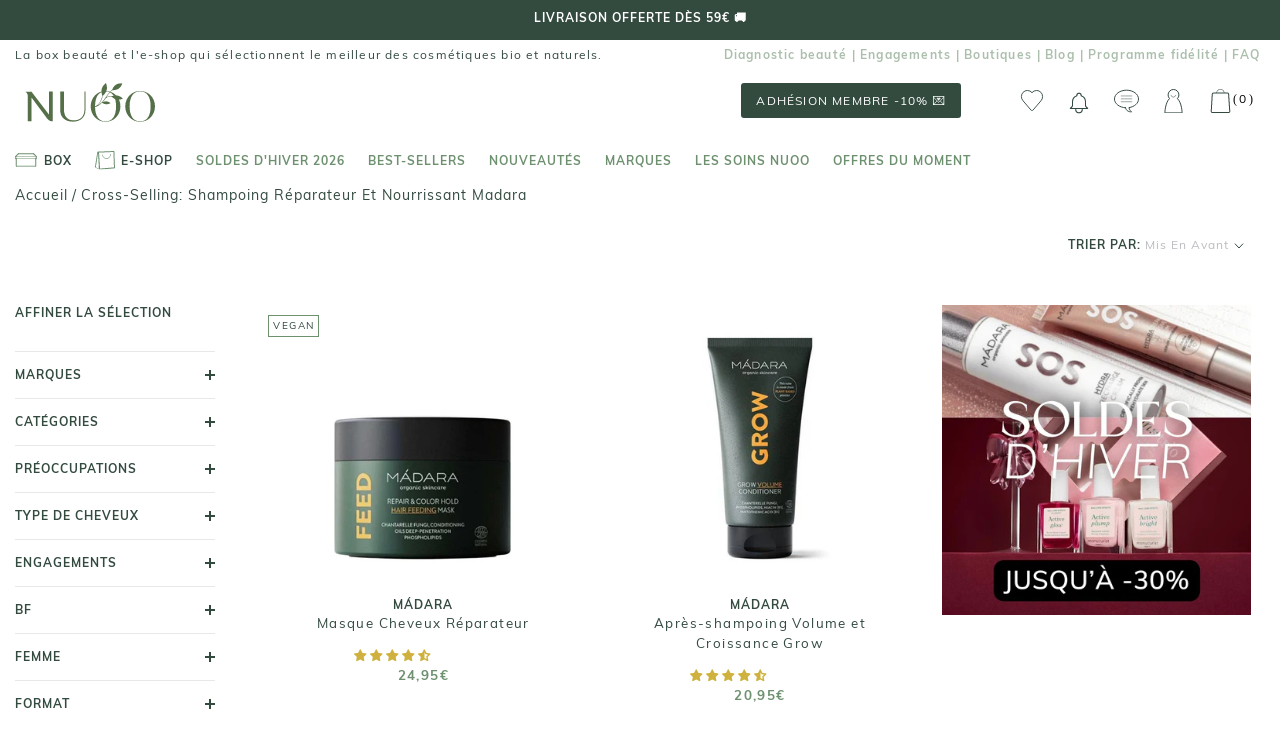

--- FILE ---
content_type: text/html; charset=utf-8
request_url: https://www.nuoobox.com/collections/cross-selling-shampoing-reparateur-et-nourrissant-madara
body_size: 69319
content:
<!doctype html>
<html class="no-js supports-no-cookies" lang="fr">
<head>
 

<script>
          var queryString = window.location.search;

          if(queryString != '') {
            var pathName = window.location.pathname;
            var url = pathName + queryString;
            var urlsToCheck = 'sort_by=manual,variant='
            var urlsToCheck = urlsToCheck.split(',');
            var allowUrlsToCheck = ''
            if(allowUrlsToCheck != '') {
              var allowUrlsToCheck = allowUrlsToCheck.split(',');
            }

            if(document.readyState === "complete" || (document.readyState !== "loading" && !document.documentElement.doScroll)) {
              var processNoIndex = true;
            } else {
              var processNoIndex = true;
            }

            if(processNoIndex == true) {
              var allowFound = false;
              var applyNoIndex = false;

              if(allowUrlsToCheck != '') {
                for (i = 0; i < allowUrlsToCheck.length; i++) {
                  var allowCheckQueryString = url.includes(allowUrlsToCheck[i]);

                  if(allowCheckQueryString == true) {
                    allowFound = true;
                    break;
                  }
                }
              }

              if(allowFound == false) {
                for (i = 0; i < urlsToCheck.length; i++) {
                  var checkQueryString = url.includes(urlsToCheck[i]);

                  if(checkQueryString == true) {
                    applyNoIndex = true;
                    break;
                  }
                }

                if(applyNoIndex == true) {
                  var metaRobots = document.getElementsByName("robots");
                  for(var i=metaRobots.length-1;i>=0;i--)
                  {
                    metaRobots[i].parentNode.removeChild(metaRobots[i]);
                  }

                  var meta = document.createElement('meta');
                  meta.name = "robots";
                  meta.content = "noindex, nofollow";
                  document.getElementsByTagName('head')[0].appendChild(meta);
                }
              } else {
                var metaRobots = document.getElementsByName("robots");
                for(var i=metaRobots.length-1;i>=0;i--)
                {
                  metaRobots[i].parentNode.removeChild(metaRobots[i]);
                }
              }
            }
          }
        </script>
      


    <!-- Tiktok pixel -->
    <script>
        !function (w, d, t) {
            w.TiktokAnalyticsObject=t;var ttq=w[t]=w[t]||[];ttq.methods=["page","track","identify","instances","debug","on","off","once","ready","alias","group","enableCookie","disableCookie"],ttq.setAndDefer=function(t,e){t[e]=function(){t.push([e].concat(Array.prototype.slice.call(arguments,0)))}};for(var i=0;i<ttq.methods.length;i++)ttq.setAndDefer(ttq,ttq.methods[i]);ttq.instance=function(t){for(var e=ttq._i[t]||[],n=0;n<ttq.methods.length;n++)ttq.setAndDefer(e,ttq.methods[n]);return e},ttq.load=function(e,n){var i="https://analytics.tiktok.com/i18n/pixel/events.js";ttq._i=ttq._i||{},ttq._i[e]=[],ttq._i[e]._u=i,ttq._t=ttq._t||{},ttq._t[e]=+new Date,ttq._o=ttq._o||{},ttq._o[e]=n||{};var o=document.createElement("script");o.type="text/javascript",o.async=!0,o.src=i+"?sdkid="+e+"&lib="+t;var a=document.getElementsByTagName("script")[0];a.parentNode.insertBefore(o,a)};

            ttq.load('C566R2000UN7QUNFOT2G');
            ttq.page();
        }(window, document, 'ttq');
    </script>
    <!-- End Tiktok pixel -->

    <meta name="google-site-verification" content="oGKzz8f3CkeuCZ7wkJNF0C-iRQZhx7pJB830BTIUCUc" />
    <meta name="google-site-verification" content="bsaetkIlmZk7S6snVzvFo12pGSF1yrGRxemhkwUFbkU" />
    <meta name="facebook-domain-verification" content="fuubt3eth6gdgoayr0ibkol36s7emu" />
    <meta name="p:domain_verify" content="b12d4f215090fd07bceef9d68b770762"/>
    <script type="text/javascript" src="//www.nuoobox.com/cdn/shop/t/195/assets/lazysizes.js?v=164924346194236486401656077098"></script>

    

    
    

    
    

  
  

    
    <meta charset="utf-8">
    <meta http-equiv="X-UA-Compatible" content="IE=edge,chrome=1">
    <meta name="viewport" content="width=device-width, initial-scale=1, minimum-scale=1">
    <meta name="theme-color" content="">
    <meta name="google-site-verification" content="oGKzz8f3CkeuCZ7wkJNF0C-iRQZhx7pJB830BTIUCUc" />
    <meta name="google-site-verification" content="bM1Pl9hxb7Uh6xcYh8gKhusU8_4s1G3JBmvGruVcBss"/>
  
    <title>
  
    
      Cross-selling: Shampoing Réparateur et nourrissant Madara
      
      
       - Nuoo
    
  
</title>

  <meta name="description" content="Découvrez notre sélection de soins et d&#39;accessoires pour compléter votre routine beauté bio et naturelles.">




  


    
      <link rel="canonical" href="https://www.nuoobox.com/collections/cross-selling-shampoing-reparateur-et-nourrissant-madara">
    
<link rel="shortcut icon" href="//www.nuoobox.com/cdn/shop/files/favicon_32x32.png?v=1613582424" type="image/png"><meta property="og:type" content="website">
  <meta property="og:title" content="Cross-selling: Shampoing Réparateur et nourrissant Madara">
  <meta property="og:image" content="http://www.nuoobox.com/cdn/shop/products/FP-madara-masque-capillaire_grande.jpg?v=1646823178">
  <meta property="og:image:secure_url" content="https://www.nuoobox.com/cdn/shop/products/FP-madara-masque-capillaire_grande.jpg?v=1646823178"><meta property="og:description" content="Découvrez notre sélection de soins et d&#39;accessoires pour compléter votre routine beauté bio et naturelles."><meta property="og:url" content="https://www.nuoobox.com/collections/cross-selling-shampoing-reparateur-et-nourrissant-madara">
<meta property="og:site_name" content="Nuoo"><meta name="twitter:card" content="summary"><meta name="twitter:title" content="Cross-selling: Shampoing Réparateur et nourrissant Madara">
  <meta name="twitter:description" content="Découvrez notre sélection de soins et d&#39;accessoires pour compléter votre routine beauté bio et naturelles. ">
  <meta name="twitter:image" content="https://www.nuoobox.com/cdn/shop/products/FP-madara-masque-capillaire_600x600_crop_center.jpg?v=1646823178">

    <script>window.performance && window.performance.mark && window.performance.mark('shopify.content_for_header.start');</script><meta name="google-site-verification" content="0FyQSl9NnjdgzwdqYWc3LyGIoPA9uVVkHpc9flbRHo4">
<meta id="shopify-digital-wallet" name="shopify-digital-wallet" content="/5116756083/digital_wallets/dialog">
<meta name="shopify-checkout-api-token" content="108de479698a18c54118d55996cf0f73">
<meta id="in-context-paypal-metadata" data-shop-id="5116756083" data-venmo-supported="false" data-environment="production" data-locale="fr_FR" data-paypal-v4="true" data-currency="EUR">
<link rel="alternate" type="application/atom+xml" title="Feed" href="/collections/cross-selling-shampoing-reparateur-et-nourrissant-madara.atom" />
<link rel="alternate" type="application/json+oembed" href="https://www.nuoobox.com/collections/cross-selling-shampoing-reparateur-et-nourrissant-madara.oembed">
<script async="async" src="/checkouts/internal/preloads.js?locale=fr-FR"></script>
<link rel="preconnect" href="https://shop.app" crossorigin="anonymous">
<script async="async" src="https://shop.app/checkouts/internal/preloads.js?locale=fr-FR&shop_id=5116756083" crossorigin="anonymous"></script>
<script id="apple-pay-shop-capabilities" type="application/json">{"shopId":5116756083,"countryCode":"FR","currencyCode":"EUR","merchantCapabilities":["supports3DS"],"merchantId":"gid:\/\/shopify\/Shop\/5116756083","merchantName":"Nuoo","requiredBillingContactFields":["postalAddress","email","phone"],"requiredShippingContactFields":["postalAddress","email","phone"],"shippingType":"shipping","supportedNetworks":["visa","masterCard","amex","maestro"],"total":{"type":"pending","label":"Nuoo","amount":"1.00"},"shopifyPaymentsEnabled":true,"supportsSubscriptions":true}</script>
<script id="shopify-features" type="application/json">{"accessToken":"108de479698a18c54118d55996cf0f73","betas":["rich-media-storefront-analytics"],"domain":"www.nuoobox.com","predictiveSearch":true,"shopId":5116756083,"locale":"fr"}</script>
<script>var Shopify = Shopify || {};
Shopify.shop = "nuoo-boutique.myshopify.com";
Shopify.locale = "fr";
Shopify.currency = {"active":"EUR","rate":"1.0"};
Shopify.country = "FR";
Shopify.theme = {"name":"Theme de production - Nicolas 05\/22","id":123821719667,"schema_name":"Prestige","schema_version":"1.2.2","theme_store_id":855,"role":"main"};
Shopify.theme.handle = "null";
Shopify.theme.style = {"id":null,"handle":null};
Shopify.cdnHost = "www.nuoobox.com/cdn";
Shopify.routes = Shopify.routes || {};
Shopify.routes.root = "/";</script>
<script type="module">!function(o){(o.Shopify=o.Shopify||{}).modules=!0}(window);</script>
<script>!function(o){function n(){var o=[];function n(){o.push(Array.prototype.slice.apply(arguments))}return n.q=o,n}var t=o.Shopify=o.Shopify||{};t.loadFeatures=n(),t.autoloadFeatures=n()}(window);</script>
<script>
  window.ShopifyPay = window.ShopifyPay || {};
  window.ShopifyPay.apiHost = "shop.app\/pay";
  window.ShopifyPay.redirectState = null;
</script>
<script id="shop-js-analytics" type="application/json">{"pageType":"collection"}</script>
<script defer="defer" async type="module" src="//www.nuoobox.com/cdn/shopifycloud/shop-js/modules/v2/client.init-shop-cart-sync_CFsGrWZK.fr.esm.js"></script>
<script defer="defer" async type="module" src="//www.nuoobox.com/cdn/shopifycloud/shop-js/modules/v2/chunk.common_BmZGYhCT.esm.js"></script>
<script type="module">
  await import("//www.nuoobox.com/cdn/shopifycloud/shop-js/modules/v2/client.init-shop-cart-sync_CFsGrWZK.fr.esm.js");
await import("//www.nuoobox.com/cdn/shopifycloud/shop-js/modules/v2/chunk.common_BmZGYhCT.esm.js");

  window.Shopify.SignInWithShop?.initShopCartSync?.({"fedCMEnabled":true,"windoidEnabled":true});

</script>
<script>
  window.Shopify = window.Shopify || {};
  if (!window.Shopify.featureAssets) window.Shopify.featureAssets = {};
  window.Shopify.featureAssets['shop-js'] = {"shop-cart-sync":["modules/v2/client.shop-cart-sync_0yO_7ili.fr.esm.js","modules/v2/chunk.common_BmZGYhCT.esm.js"],"shop-button":["modules/v2/client.shop-button_Bi0hVxYn.fr.esm.js","modules/v2/chunk.common_BmZGYhCT.esm.js"],"init-shop-email-lookup-coordinator":["modules/v2/client.init-shop-email-lookup-coordinator_zht9UDj2.fr.esm.js","modules/v2/chunk.common_BmZGYhCT.esm.js"],"init-fed-cm":["modules/v2/client.init-fed-cm_By8yn2rb.fr.esm.js","modules/v2/chunk.common_BmZGYhCT.esm.js"],"init-windoid":["modules/v2/client.init-windoid_Cm45jgHG.fr.esm.js","modules/v2/chunk.common_BmZGYhCT.esm.js"],"shop-toast-manager":["modules/v2/client.shop-toast-manager_Co1kGayl.fr.esm.js","modules/v2/chunk.common_BmZGYhCT.esm.js"],"shop-cash-offers":["modules/v2/client.shop-cash-offers_36WmkPJ1.fr.esm.js","modules/v2/chunk.common_BmZGYhCT.esm.js","modules/v2/chunk.modal_CXHyvXrS.esm.js"],"init-shop-cart-sync":["modules/v2/client.init-shop-cart-sync_CFsGrWZK.fr.esm.js","modules/v2/chunk.common_BmZGYhCT.esm.js"],"avatar":["modules/v2/client.avatar_BTnouDA3.fr.esm.js"],"shop-login-button":["modules/v2/client.shop-login-button_DPIQspAu.fr.esm.js","modules/v2/chunk.common_BmZGYhCT.esm.js","modules/v2/chunk.modal_CXHyvXrS.esm.js"],"pay-button":["modules/v2/client.pay-button_C7IagFlV.fr.esm.js","modules/v2/chunk.common_BmZGYhCT.esm.js"],"init-customer-accounts":["modules/v2/client.init-customer-accounts_C4rKB4Wv.fr.esm.js","modules/v2/client.shop-login-button_DPIQspAu.fr.esm.js","modules/v2/chunk.common_BmZGYhCT.esm.js","modules/v2/chunk.modal_CXHyvXrS.esm.js"],"checkout-modal":["modules/v2/client.checkout-modal_DSzg7Z_p.fr.esm.js","modules/v2/chunk.common_BmZGYhCT.esm.js","modules/v2/chunk.modal_CXHyvXrS.esm.js"],"init-customer-accounts-sign-up":["modules/v2/client.init-customer-accounts-sign-up_BIioaIvW.fr.esm.js","modules/v2/client.shop-login-button_DPIQspAu.fr.esm.js","modules/v2/chunk.common_BmZGYhCT.esm.js","modules/v2/chunk.modal_CXHyvXrS.esm.js"],"init-shop-for-new-customer-accounts":["modules/v2/client.init-shop-for-new-customer-accounts_BV0T_L-M.fr.esm.js","modules/v2/client.shop-login-button_DPIQspAu.fr.esm.js","modules/v2/chunk.common_BmZGYhCT.esm.js","modules/v2/chunk.modal_CXHyvXrS.esm.js"],"shop-follow-button":["modules/v2/client.shop-follow-button_CtXs7a4z.fr.esm.js","modules/v2/chunk.common_BmZGYhCT.esm.js","modules/v2/chunk.modal_CXHyvXrS.esm.js"],"lead-capture":["modules/v2/client.lead-capture_gscac75q.fr.esm.js","modules/v2/chunk.common_BmZGYhCT.esm.js","modules/v2/chunk.modal_CXHyvXrS.esm.js"],"shop-login":["modules/v2/client.shop-login_CWNADuYK.fr.esm.js","modules/v2/chunk.common_BmZGYhCT.esm.js","modules/v2/chunk.modal_CXHyvXrS.esm.js"],"payment-terms":["modules/v2/client.payment-terms_lApMSROo.fr.esm.js","modules/v2/chunk.common_BmZGYhCT.esm.js","modules/v2/chunk.modal_CXHyvXrS.esm.js"]};
</script>
<script>(function() {
  var isLoaded = false;
  function asyncLoad() {
    if (isLoaded) return;
    isLoaded = true;
    var urls = ["https:\/\/assets.smartwishlist.webmarked.net\/static\/v6\/smartwishlist.js?shop=nuoo-boutique.myshopify.com","https:\/\/eu1-search.doofinder.com\/5\/script\/1a6f6238197a219a6eb4dd18befa5de2.js?shop=nuoo-boutique.myshopify.com","\/\/social-login.oxiapps.com\/api\/init?vt=928351\u0026shop=nuoo-boutique.myshopify.com","https:\/\/app.getwisp.co\/embed\/shopify?website_id=d8o1\u0026shop=nuoo-boutique.myshopify.com","https:\/\/wisepops.net\/loader.js?v=2\u0026h=KoWbuMxy22\u0026shop=nuoo-boutique.myshopify.com","https:\/\/static.rechargecdn.com\/assets\/js\/widget.min.js?shop=nuoo-boutique.myshopify.com","https:\/\/geostock.nyc3.digitaloceanspaces.com\/js\/inventoryLocation.js?shop=nuoo-boutique.myshopify.com","https:\/\/admin.revenuehunt.com\/embed.js?shop=nuoo-boutique.myshopify.com","\/\/backinstock.useamp.com\/widget\/44483_1767157046.js?category=bis\u0026v=6\u0026shop=nuoo-boutique.myshopify.com"];
    for (var i = 0; i < urls.length; i++) {
      var s = document.createElement('script');
      s.type = 'text/javascript';
      s.async = true;
      s.src = urls[i];
      var x = document.getElementsByTagName('script')[0];
      x.parentNode.insertBefore(s, x);
    }
  };
  if(window.attachEvent) {
    window.attachEvent('onload', asyncLoad);
  } else {
    window.addEventListener('load', asyncLoad, false);
  }
})();</script>
<script id="__st">var __st={"a":5116756083,"offset":3600,"reqid":"4c8ed0ff-250a-4bac-a0cb-5c8e45355671-1768024788","pageurl":"www.nuoobox.com\/collections\/cross-selling-shampoing-reparateur-et-nourrissant-madara","u":"4c434bdbb6e5","p":"collection","rtyp":"collection","rid":261443289203};</script>
<script>window.ShopifyPaypalV4VisibilityTracking = true;</script>
<script id="captcha-bootstrap">!function(){'use strict';const t='contact',e='account',n='new_comment',o=[[t,t],['blogs',n],['comments',n],[t,'customer']],c=[[e,'customer_login'],[e,'guest_login'],[e,'recover_customer_password'],[e,'create_customer']],r=t=>t.map((([t,e])=>`form[action*='/${t}']:not([data-nocaptcha='true']) input[name='form_type'][value='${e}']`)).join(','),a=t=>()=>t?[...document.querySelectorAll(t)].map((t=>t.form)):[];function s(){const t=[...o],e=r(t);return a(e)}const i='password',u='form_key',d=['recaptcha-v3-token','g-recaptcha-response','h-captcha-response',i],f=()=>{try{return window.sessionStorage}catch{return}},m='__shopify_v',_=t=>t.elements[u];function p(t,e,n=!1){try{const o=window.sessionStorage,c=JSON.parse(o.getItem(e)),{data:r}=function(t){const{data:e,action:n}=t;return t[m]||n?{data:e,action:n}:{data:t,action:n}}(c);for(const[e,n]of Object.entries(r))t.elements[e]&&(t.elements[e].value=n);n&&o.removeItem(e)}catch(o){console.error('form repopulation failed',{error:o})}}const l='form_type',E='cptcha';function T(t){t.dataset[E]=!0}const w=window,h=w.document,L='Shopify',v='ce_forms',y='captcha';let A=!1;((t,e)=>{const n=(g='f06e6c50-85a8-45c8-87d0-21a2b65856fe',I='https://cdn.shopify.com/shopifycloud/storefront-forms-hcaptcha/ce_storefront_forms_captcha_hcaptcha.v1.5.2.iife.js',D={infoText:'Protégé par hCaptcha',privacyText:'Confidentialité',termsText:'Conditions'},(t,e,n)=>{const o=w[L][v],c=o.bindForm;if(c)return c(t,g,e,D).then(n);var r;o.q.push([[t,g,e,D],n]),r=I,A||(h.body.append(Object.assign(h.createElement('script'),{id:'captcha-provider',async:!0,src:r})),A=!0)});var g,I,D;w[L]=w[L]||{},w[L][v]=w[L][v]||{},w[L][v].q=[],w[L][y]=w[L][y]||{},w[L][y].protect=function(t,e){n(t,void 0,e),T(t)},Object.freeze(w[L][y]),function(t,e,n,w,h,L){const[v,y,A,g]=function(t,e,n){const i=e?o:[],u=t?c:[],d=[...i,...u],f=r(d),m=r(i),_=r(d.filter((([t,e])=>n.includes(e))));return[a(f),a(m),a(_),s()]}(w,h,L),I=t=>{const e=t.target;return e instanceof HTMLFormElement?e:e&&e.form},D=t=>v().includes(t);t.addEventListener('submit',(t=>{const e=I(t);if(!e)return;const n=D(e)&&!e.dataset.hcaptchaBound&&!e.dataset.recaptchaBound,o=_(e),c=g().includes(e)&&(!o||!o.value);(n||c)&&t.preventDefault(),c&&!n&&(function(t){try{if(!f())return;!function(t){const e=f();if(!e)return;const n=_(t);if(!n)return;const o=n.value;o&&e.removeItem(o)}(t);const e=Array.from(Array(32),(()=>Math.random().toString(36)[2])).join('');!function(t,e){_(t)||t.append(Object.assign(document.createElement('input'),{type:'hidden',name:u})),t.elements[u].value=e}(t,e),function(t,e){const n=f();if(!n)return;const o=[...t.querySelectorAll(`input[type='${i}']`)].map((({name:t})=>t)),c=[...d,...o],r={};for(const[a,s]of new FormData(t).entries())c.includes(a)||(r[a]=s);n.setItem(e,JSON.stringify({[m]:1,action:t.action,data:r}))}(t,e)}catch(e){console.error('failed to persist form',e)}}(e),e.submit())}));const S=(t,e)=>{t&&!t.dataset[E]&&(n(t,e.some((e=>e===t))),T(t))};for(const o of['focusin','change'])t.addEventListener(o,(t=>{const e=I(t);D(e)&&S(e,y())}));const B=e.get('form_key'),M=e.get(l),P=B&&M;t.addEventListener('DOMContentLoaded',(()=>{const t=y();if(P)for(const e of t)e.elements[l].value===M&&p(e,B);[...new Set([...A(),...v().filter((t=>'true'===t.dataset.shopifyCaptcha))])].forEach((e=>S(e,t)))}))}(h,new URLSearchParams(w.location.search),n,t,e,['guest_login'])})(!0,!0)}();</script>
<script integrity="sha256-4kQ18oKyAcykRKYeNunJcIwy7WH5gtpwJnB7kiuLZ1E=" data-source-attribution="shopify.loadfeatures" defer="defer" src="//www.nuoobox.com/cdn/shopifycloud/storefront/assets/storefront/load_feature-a0a9edcb.js" crossorigin="anonymous"></script>
<script crossorigin="anonymous" defer="defer" src="//www.nuoobox.com/cdn/shopifycloud/storefront/assets/shopify_pay/storefront-65b4c6d7.js?v=20250812"></script>
<script data-source-attribution="shopify.dynamic_checkout.dynamic.init">var Shopify=Shopify||{};Shopify.PaymentButton=Shopify.PaymentButton||{isStorefrontPortableWallets:!0,init:function(){window.Shopify.PaymentButton.init=function(){};var t=document.createElement("script");t.src="https://www.nuoobox.com/cdn/shopifycloud/portable-wallets/latest/portable-wallets.fr.js",t.type="module",document.head.appendChild(t)}};
</script>
<script data-source-attribution="shopify.dynamic_checkout.buyer_consent">
  function portableWalletsHideBuyerConsent(e){var t=document.getElementById("shopify-buyer-consent"),n=document.getElementById("shopify-subscription-policy-button");t&&n&&(t.classList.add("hidden"),t.setAttribute("aria-hidden","true"),n.removeEventListener("click",e))}function portableWalletsShowBuyerConsent(e){var t=document.getElementById("shopify-buyer-consent"),n=document.getElementById("shopify-subscription-policy-button");t&&n&&(t.classList.remove("hidden"),t.removeAttribute("aria-hidden"),n.addEventListener("click",e))}window.Shopify?.PaymentButton&&(window.Shopify.PaymentButton.hideBuyerConsent=portableWalletsHideBuyerConsent,window.Shopify.PaymentButton.showBuyerConsent=portableWalletsShowBuyerConsent);
</script>
<script data-source-attribution="shopify.dynamic_checkout.cart.bootstrap">document.addEventListener("DOMContentLoaded",(function(){function t(){return document.querySelector("shopify-accelerated-checkout-cart, shopify-accelerated-checkout")}if(t())Shopify.PaymentButton.init();else{new MutationObserver((function(e,n){t()&&(Shopify.PaymentButton.init(),n.disconnect())})).observe(document.body,{childList:!0,subtree:!0})}}));
</script>
<link id="shopify-accelerated-checkout-styles" rel="stylesheet" media="screen" href="https://www.nuoobox.com/cdn/shopifycloud/portable-wallets/latest/accelerated-checkout-backwards-compat.css" crossorigin="anonymous">
<style id="shopify-accelerated-checkout-cart">
        #shopify-buyer-consent {
  margin-top: 1em;
  display: inline-block;
  width: 100%;
}

#shopify-buyer-consent.hidden {
  display: none;
}

#shopify-subscription-policy-button {
  background: none;
  border: none;
  padding: 0;
  text-decoration: underline;
  font-size: inherit;
  cursor: pointer;
}

#shopify-subscription-policy-button::before {
  box-shadow: none;
}

      </style>

<script>window.performance && window.performance.mark && window.performance.mark('shopify.content_for_header.end');</script>


    <link rel="stylesheet" href="//www.nuoobox.com/cdn/shop/t/195/assets/theme.scss.css?v=37473217197743237391761928317">
    <link rel="stylesheet" href="//www.nuoobox.com/cdn/shop/t/195/assets/apm-build.scss.css?v=157769482715961518461767977918">
    

<script id="back-in-stock-helper">
  var _BISConfig = _BISConfig || {};




</script>

    <script type="text/javascript" src="//ajax.googleapis.com/ajax/libs/jquery/2.2.4/jquery.min.js"></script>

    

    <script>
      // This allows to expose several variables to the global scope, to be used in scripts
      window.theme = {
        template: "collection",
        shopCurrency: "EUR",
        moneyFormat: "{{amount_with_comma_separator}}€",
        moneyWithCurrencyFormat: "{{amount_with_comma_separator}}€",
        currencyConversionEnabled: false,
        currencyConversionMoneyFormat: "money_format",
        currencyConversionRoundAmounts: true,
        productImageSize: "natural",
        searchMode: "product,article",
        showPageTransition: false,
        showElementStaggering: false,
        showImageZooming: true,
        enableExperimentalResizeObserver: false,
        cart: ""
      };



      window.languages = {
        cartAddNote: "Ajouter un message à votre commande",
        cartEditNote: "Editer la note",
        productImageLoadingError: "L\u0026#39;image n\u0026#39;a pas pu être chargée. Essayez de recharger la page.",
        productFormAddToCart: "Ajouter au panier",
        productFormUnavailable: "Indisponible",
        productFormSoldOut: "Rupture",
        shippingEstimatorOneResult: "1 option disponible :",
        shippingEstimatorMoreResults: "{{count}} options disponibles :",
        shippingEstimatorNoResults: "Nous ne livrons pas à cette adresse."
      };

      window.lazySizesConfig = {
        loadHidden: false,
        hFac: 0.5,
        expFactor: 2,
        ricTimeout: 150,
        lazyClass: 'Image--lazyLoad',
        loadingClass: 'Image--lazyLoading',
        loadedClass: 'Image--lazyLoaded'
      };

      document.documentElement.className = document.documentElement.className.replace('no-js', 'js');
      document.documentElement.style.setProperty('--window-height', window.innerHeight + 'px');

      // We do a quick detection of some features (we could use Modernizr but for so little...)
      (function() {
        document.documentElement.className += ((window.CSS && window.CSS.supports('(position: sticky) or (position: -webkit-sticky)')) ? ' supports-sticky' : ' no-supports-sticky');
        document.documentElement.className += (window.matchMedia('(-moz-touch-enabled: 1), (hover: none)')).matches ? ' no-supports-hover' : ' supports-hover';
      }());

      window.onpageshow = function (event) {
        if (event.persisted) {
          window.location.reload();
        }
      };
    </script>

    


    
    <link rel="stylesheet" href="//www.nuoobox.com/cdn/shop/t/195/assets/swiper.min.css?v=150500444849561092401656077160">
    <script type="text/javascript" src="//www.nuoobox.com/cdn/shop/t/195/assets/swiper.min.js?v=63556159031682790791656077160"></script><script src="https://polyfill-fastly.net/v2/polyfill.min.js?features=fetch,Element.prototype.closest,Element.prototype.remove,Element.prototype.classList,Array.prototype.includes,Array.prototype.fill,Object.assign,CustomEvent,IntersectionObserver,IntersectionObserverEntry" defer></script>
    <script src="//www.nuoobox.com/cdn/shop/t/195/assets/libs.min.js?v=88466822118989791001656077106" defer></script>
    
      <script src="//www.nuoobox.com/cdn/shop/t/195/assets/theme.min.js?v=77204527246898394441714037665" defer></script>
      <script src="//www.nuoobox.com/cdn/shop/t/195/assets/custom.min.js?v=126932871868556020651714037689" defer></script>
    



    

    


    
    <meta property='og:image' content="//www.nuoobox.com/cdn/shopifycloud/storefront/assets/no-image-2048-a2addb12_600x.gif"/>
      <div id="shopify-section-filter-menu-settings" class="shopify-section"><style type="text/css">
/*  Filter Menu Color and Image Section CSS */</style>
<link href="//www.nuoobox.com/cdn/shop/t/195/assets/filter-menu.scss.css?v=150148474231261610801767977918" rel="stylesheet" type="text/css" media="all" />
<script src="//www.nuoobox.com/cdn/shop/t/195/assets/filter-menu.js?v=179374538875862984301656077198" type="text/javascript"></script>





</div>
    


  <script>(function(w,d,t,r,u){var f,n,i;w[u]=w[u]||[],f=function(){var o={ti:"56169417"};o.q=w[u],w[u]=new UET(o),w[u].push("pageLoad")},n=d.createElement(t),n.src=r,n.async=1,n.onload=n.onreadystatechange=function(){var s=this.readyState;s&&s!=="loaded"&&s!=="complete"||(f(),n.onload=n.onreadystatechange=null)},i=d.getElementsByTagName(t)[0],i.parentNode.insertBefore(n,i)})(window,document,"script","//bat.bing.com/bat.js","uetq");</script>


  <!-- Google Tag Manager (noscript) -->
  <noscript><iframe src="https://www.googletagmanager.com/ns.html?id=GTM-MQK3ZWF"
  height="0" width="0" style="display:none;visibility:hidden"></iframe></noscript>
  <!-- End Google Tag Manager (noscript) -->

  <!-- "snippets/shogun-head.liquid" was not rendered, the associated app was uninstalled -->

  <script src="//cdn.shopify.com/s/files/1/0382/4185/files/ajaxinate.js?937" type="text/javascript"></script>
  <!-- Google Tag Manager -->
<script>(function(w,d,s,l,i){w[l]=w[l]||[];w[l].push({'gtm.start':
new Date().getTime(),event:'gtm.js'});var f=d.getElementsByTagName(s)[0],
j=d.createElement(s),dl=l!='dataLayer'?'&l='+l:'';j.async=true;j.src=
'https://www.googletagmanager.com/gtm.js?id='+i+dl;f.parentNode.insertBefore(j,f);
})(window,document,'script','dataLayer','GTM-TQG4XLL');</script>
<!-- End Google Tag Manager -->
<script type="text/javascript">
  var jQuery351;
  window.dataLayer = window.dataLayer || [];

  function analyzifyInitialize(){
    window.analyzifyloadScript = function(url, callback) {
      var script = document.createElement('script');
      script.type = 'text/javascript';
      // If the browser is Internet Explorer
      if (script.readyState){
        script.onreadystatechange = function() {
          if (script.readyState == 'loaded' || script.readyState == 'complete') {
            script.onreadystatechange = null;
            callback();
          }
        };
        // For any other browser
      } else {
        script.onload = function() {
          callback();
        };
      }
      script.src = url;
      document.getElementsByTagName('head')[0].appendChild(script);
    }

    window.analyzifyAppStart = function(){
      
      window.dataLayer.push({
        event: "sh_info",
        
        page_type: "collection",
        
        page_currency: "EUR",
        
        user_type: "visitor"
        
      });

      window.analyzifyGetClickedProductPosition = function(elementHref, sku){
        if(sku != ''){
          var collection = {"id":261443289203,"handle":"cross-selling-shampoing-reparateur-et-nourrissant-madara","updated_at":"2026-01-09T13:07:51+01:00","published_at":"2021-08-20T11:21:04+02:00","sort_order":"manual","template_suffix":"","published_scope":"global","title":"Cross-selling: Shampoing Réparateur et nourrissant Madara","body_html":"\u003cp class=\"p1\" data-mce-fragment=\"1\"\u003eDécouvrez notre sélection de soins et d'accessoires pour compléter votre routine beauté bio et naturelles. \u003c\/p\u003e"};
          
          var collectionProductsSku = "MADO4243";
          if(sku == collectionProductsSku) {return 1 ;}
          
          var collectionProductsSku = "MADO3138";
          if(sku == collectionProductsSku) {return 2 ;}
          
          var collectionProductsSku = "MADO5469";
          if(sku == collectionProductsSku) {return 3 ;}
          
          var collectionProductsSku = "DLA599";
          if(sku == collectionProductsSku) {return 4 ;}
          
          var collectionProductsSku = "MADO430";
          if(sku == collectionProductsSku) {return 5 ;}
          
          return 0;
        }else{
          var elementIndex = -1
          collectionProductsElements = document.querySelectorAll('a[href*="/products/"]');
          collectionProductsElements.forEach(function(element,index){
            if (element.href.includes(elementHref)) {elementIndex = index + 1};
          });
          return elementIndex
        }
      }

      window.analyzifyCollectionPageHandle = function(){
        var collection = {"id":261443289203,"handle":"cross-selling-shampoing-reparateur-et-nourrissant-madara","updated_at":"2026-01-09T13:07:51+01:00","published_at":"2021-08-20T11:21:04+02:00","sort_order":"manual","template_suffix":"","published_scope":"global","title":"Cross-selling: Shampoing Réparateur et nourrissant Madara","body_html":"\u003cp class=\"p1\" data-mce-fragment=\"1\"\u003eDécouvrez notre sélection de soins et d'accessoires pour compléter votre routine beauté bio et naturelles. \u003c\/p\u003e"};
        var collectionAllProducts = [{"id":4528535928947,"title":"Masque Cheveux Réparateur","handle":"masque-cheveux-reparateur-feed-repair-dry-rescue-hair-mask","description":"\u003cp\u003eLe \u003cstrong\u003eMasque Cheveux Réparateur Feed de la marque Mádara\u003c\/strong\u003e va redonner vie aux \u003cstrong\u003echeveux très secs et abimés\u003c\/strong\u003e !\u003c\/p\u003e\n\u003cp\u003eTout comme la peau, les cheveux sont soumis aux éléments extérieurs. \u003cstrong\u003eSoleil, eau de mer\/piscine ou pollution\u003c\/strong\u003e sont autant de choses qui peuvent \u003cstrong\u003einfluencer leur état\u003c\/strong\u003e. Le Masque Cheveux Réparateur Feed est parfait pour \u003cstrong\u003ehydrater et redonner de l'éclat aux cheveux secs\u003c\/strong\u003e !\u003c\/p\u003e\n\u003cp\u003eSa \u003cstrong\u003eformule\u003c\/strong\u003e \u003cstrong\u003ebio \u003c\/strong\u003eest enrichie en extrait de chanterelle, actif star de ce masque, qui a une action \u003cstrong\u003eréparatrice et protectrice\u003c\/strong\u003e, grâce à sa teneur en vitamines B, C et D.\u003c\/p\u003e\n\u003cp\u003eLe cheveu est \u003cstrong\u003enourrit en profondeur\u003c\/strong\u003e et \u003cstrong\u003eapaisé\u003c\/strong\u003e par une association d’huiles végétales comme l’huile de coco, l’huile d’amande douce, l’huile d’onagre et le beurre de karité.\u003c\/p\u003e\n\u003cp\u003eLa \u003cstrong\u003eglycérine végétale\u003c\/strong\u003e arrive en complément pour \u003cstrong\u003esceller l'hydratation du cheveu\u003c\/strong\u003e et effectuer une barrière protectrice. \u003c\/p\u003e\n\u003cp\u003ePour combler les zones fragilisées et gainer les cheveux : de la \u003cstrong\u003emicro-kératine\u003c\/strong\u003e ! Composante principale du cheveu, elle lui est indispensable car elle le \u003cstrong\u003eprotège et lui donne de la force et la brillance\u003c\/strong\u003e !\u003c\/p\u003e\n\u003cp\u003eAprès un soin, adieu les cheveux secs ou cassants ! A vous les \u003cstrong\u003echeveux doux, brillants et éclatants\u003c\/strong\u003e de santé !\u003c\/p\u003e\n\u003cp\u003e\u003cstrong\u003e✶ Certifications \u0026amp; Labels : \u003c\/strong\u003e﻿Ecocert, Cruelty Free\u003c\/p\u003e","published_at":"2020-06-29T15:29:26+02:00","created_at":"2020-06-13T12:55:25+02:00","vendor":"Mádara","type":"Masque et poudres capillaires","tags":["a-marques_Mádara","ab-catégories_Masque et poudres capillaires","ab-préoccupations_hydratation","ab-préoccupations_Nutrition et réparation","ab-type de cheveux_Cheveux secs et abîmés","ac-engagements_vegan","BF2020","BF2020-30","BF2021","BF2021-30","BF2022","BF2022-30","BF25","BF_CHEVEUX","Cheveux secs et abimés","front-Certifié Ecocert","front-Cheveux secs","front-vegan","GM_CHEVEUX","Hydratation et nutrition","Jour","JudgeMe - Cheveux","prix_Entre 20 et 29€","product-grid-vegan","SUMMERMADARA","SUMMERMADARA23","Texture_Crème","TOP-CAPILLAIRE-GADS","TOP500-CHEVEUX-25","TOPLTVDRIVER-25"],"price":2495,"price_min":2495,"price_max":2495,"available":true,"price_varies":false,"compare_at_price":null,"compare_at_price_min":0,"compare_at_price_max":0,"compare_at_price_varies":false,"variants":[{"id":31819682316403,"title":"Default Title","option1":"Default Title","option2":null,"option3":null,"sku":"MADO4243","requires_shipping":true,"taxable":true,"featured_image":null,"available":true,"name":"Masque Cheveux Réparateur","public_title":null,"options":["Default Title"],"price":2495,"weight":0,"compare_at_price":null,"inventory_management":"shopify","barcode":"4751009820729","requires_selling_plan":false,"selling_plan_allocations":[],"quantity_rule":{"min":1,"max":null,"increment":1}}],"images":["\/\/www.nuoobox.com\/cdn\/shop\/products\/FP-madara-masque-capillaire.jpg?v=1646823178"],"featured_image":"\/\/www.nuoobox.com\/cdn\/shop\/products\/FP-madara-masque-capillaire.jpg?v=1646823178","options":["Title"],"media":[{"alt":"Mádara - Masques capillaires - Masque Cheveux Réparateur \/ Feed Repair \u0026 Dry Rescue Hair Mask","id":21732667064435,"position":1,"preview_image":{"aspect_ratio":1.0,"height":800,"width":800,"src":"\/\/www.nuoobox.com\/cdn\/shop\/products\/FP-madara-masque-capillaire.jpg?v=1646823178"},"aspect_ratio":1.0,"height":800,"media_type":"image","src":"\/\/www.nuoobox.com\/cdn\/shop\/products\/FP-madara-masque-capillaire.jpg?v=1646823178","width":800}],"requires_selling_plan":false,"selling_plan_groups":[],"content":"\u003cp\u003eLe \u003cstrong\u003eMasque Cheveux Réparateur Feed de la marque Mádara\u003c\/strong\u003e va redonner vie aux \u003cstrong\u003echeveux très secs et abimés\u003c\/strong\u003e !\u003c\/p\u003e\n\u003cp\u003eTout comme la peau, les cheveux sont soumis aux éléments extérieurs. \u003cstrong\u003eSoleil, eau de mer\/piscine ou pollution\u003c\/strong\u003e sont autant de choses qui peuvent \u003cstrong\u003einfluencer leur état\u003c\/strong\u003e. Le Masque Cheveux Réparateur Feed est parfait pour \u003cstrong\u003ehydrater et redonner de l'éclat aux cheveux secs\u003c\/strong\u003e !\u003c\/p\u003e\n\u003cp\u003eSa \u003cstrong\u003eformule\u003c\/strong\u003e \u003cstrong\u003ebio \u003c\/strong\u003eest enrichie en extrait de chanterelle, actif star de ce masque, qui a une action \u003cstrong\u003eréparatrice et protectrice\u003c\/strong\u003e, grâce à sa teneur en vitamines B, C et D.\u003c\/p\u003e\n\u003cp\u003eLe cheveu est \u003cstrong\u003enourrit en profondeur\u003c\/strong\u003e et \u003cstrong\u003eapaisé\u003c\/strong\u003e par une association d’huiles végétales comme l’huile de coco, l’huile d’amande douce, l’huile d’onagre et le beurre de karité.\u003c\/p\u003e\n\u003cp\u003eLa \u003cstrong\u003eglycérine végétale\u003c\/strong\u003e arrive en complément pour \u003cstrong\u003esceller l'hydratation du cheveu\u003c\/strong\u003e et effectuer une barrière protectrice. \u003c\/p\u003e\n\u003cp\u003ePour combler les zones fragilisées et gainer les cheveux : de la \u003cstrong\u003emicro-kératine\u003c\/strong\u003e ! Composante principale du cheveu, elle lui est indispensable car elle le \u003cstrong\u003eprotège et lui donne de la force et la brillance\u003c\/strong\u003e !\u003c\/p\u003e\n\u003cp\u003eAprès un soin, adieu les cheveux secs ou cassants ! A vous les \u003cstrong\u003echeveux doux, brillants et éclatants\u003c\/strong\u003e de santé !\u003c\/p\u003e\n\u003cp\u003e\u003cstrong\u003e✶ Certifications \u0026amp; Labels : \u003c\/strong\u003e﻿Ecocert, Cruelty Free\u003c\/p\u003e"},{"id":2046051516531,"title":"Après-shampoing Volume et Croissance Grow","handle":"apres-shampooing-volume-et-croissance-grow","description":"\u003cp\u003eUn après-shampoing qui \u003cstrong\u003ebooste efficacement le volume de vos cheveux\u003c\/strong\u003e ? Vous en rêviez, \u003cmeta charset=\"utf-8\"\u003e\u003cstrong\u003eMádara\u003c\/strong\u003e l'a fait avec son \u003cstrong\u003eAprès-shampoing Volume et Croissance Grow\u003c\/strong\u003e ! Il lisse, démêle et renforce les cheveux.\u003c\/p\u003e\n\u003cp\u003eLe cocktail d'ingrédients actifs tels que les chanterelle du nord et le zinc\u003cspan\u003e \u003c\/span\u003e\u003cstrong\u003enourrissent, stimulent et revitalisent les cheveux en profondeur.\u003c\/strong\u003e\u003cspan\u003e \u003c\/span\u003eLes cheveux sont\u003cspan\u003e \u003c\/span\u003e\u003cstrong\u003egainés, brillants, souples et protégés\u003c\/strong\u003e\u003cspan\u003e \u003c\/span\u003edes agressions extérieures (pollution, chaleur, météo).\u003cbr\u003eSurtout, il\u003cspan\u003e \u003c\/span\u003e\u003cstrong\u003epurifie\u003c\/strong\u003e\u003cspan\u003e \u003c\/span\u003eet\u003cspan\u003e \u003c\/span\u003e\u003cstrong\u003eadoucit\u003c\/strong\u003e\u003cspan\u003e \u003c\/span\u003eles cheveux, leur r\u003cstrong\u003eedonne volume et épaisseur\u003cspan\u003e \u003c\/span\u003e\u003c\/strong\u003esans alourdir.\u003c\/p\u003e\n\u003cp\u003e\u003cmeta charset=\"utf-8\"\u003e\u003cspan\u003eOn trouve également dans sa \u003c\/span\u003e\u003cstrong\u003eformule certifiée bio\u003c\/strong\u003e\u003cspan\u003e des \u003c\/span\u003e\u003cmeta charset=\"utf-8\"\u003e\u003cspan data-mce-fragment=\"1\"\u003ephospholipides et de la micro-kératine qui \u003cstrong\u003erenforcent les fibres\u003c\/strong\u003e et \u003cstrong\u003erendent les cheveux éclatants.\u003c\/strong\u003e\u003c\/span\u003e\u003c\/p\u003e\n\u003cp\u003e\u003cspan data-mce-fragment=\"1\"\u003eLe\u003cstrong\u003e Shampoing Volume et Croissance Grow \u003c\/strong\u003econvient à \u003cstrong\u003etous les types de cheveux.\u003c\/strong\u003e Pour de meilleurs résultats, utilisez ce shampoing en combinaison du traitement stimulant de 3 min et le shampoing Grow Volume de \u003cmeta charset=\"utf-8\"\u003eMádara. \u003c\/span\u003e\u003c\/p\u003e\n\u003cp\u003eUn véritable must have.\u003c\/p\u003e\n\u003cp\u003e✶\u003cspan\u003e \u003c\/span\u003e\u003cstrong\u003eCertifications \u0026amp; Labels :\u003c\/strong\u003e\u003cspan\u003e \u003c\/span\u003eEcocert, Cruelty free\u003c\/p\u003e","published_at":"2019-05-14T16:56:08+02:00","created_at":"2019-05-14T16:56:08+02:00","vendor":"Mádara","type":"Après-Shampoing","tags":["a-marques_Mádara","ab-catégories_Après-Shampoing","ab-préoccupations_hydratation","ab-type de cheveux_cheveux fins et sans volume","BF2020","BF2020-30","BF2021","BF2021-30","BF2022","BF2022-30","BF25","BF_CHEVEUX","GM_CHEVEUX","Jour","JudgeMe - Cheveux","prix_Entre 20 et 29€","SUMMERMADARA","SUMMERMADARA23","TOP-CAPILLAIRE-GADS","TOP500-CHEVEUX-25","TOPLTVDRIVER-25"],"price":2095,"price_min":2095,"price_max":2095,"available":true,"price_varies":false,"compare_at_price":null,"compare_at_price_min":0,"compare_at_price_max":0,"compare_at_price_varies":false,"variants":[{"id":18600204370035,"title":"Default Title","option1":"Default Title","option2":null,"option3":null,"sku":"MADO3138","requires_shipping":true,"taxable":true,"featured_image":null,"available":true,"name":"Après-shampoing Volume et Croissance Grow","public_title":null,"options":["Default Title"],"price":2095,"weight":0,"compare_at_price":null,"inventory_management":"shopify","barcode":"4751009820705","requires_selling_plan":false,"selling_plan_allocations":[],"quantity_rule":{"min":1,"max":null,"increment":1}}],"images":["\/\/www.nuoobox.com\/cdn\/shop\/products\/apresshampoinggrow.jpg?v=1589230672"],"featured_image":"\/\/www.nuoobox.com\/cdn\/shop\/products\/apresshampoinggrow.jpg?v=1589230672","options":["Title"],"media":[{"alt":"Mádara - Après-shampoings - Après-shampooing volume et croissance Grow","id":6564620370035,"position":1,"preview_image":{"aspect_ratio":1.0,"height":800,"width":800,"src":"\/\/www.nuoobox.com\/cdn\/shop\/products\/apresshampoinggrow.jpg?v=1589230672"},"aspect_ratio":1.0,"height":800,"media_type":"image","src":"\/\/www.nuoobox.com\/cdn\/shop\/products\/apresshampoinggrow.jpg?v=1589230672","width":800}],"requires_selling_plan":false,"selling_plan_groups":[],"content":"\u003cp\u003eUn après-shampoing qui \u003cstrong\u003ebooste efficacement le volume de vos cheveux\u003c\/strong\u003e ? Vous en rêviez, \u003cmeta charset=\"utf-8\"\u003e\u003cstrong\u003eMádara\u003c\/strong\u003e l'a fait avec son \u003cstrong\u003eAprès-shampoing Volume et Croissance Grow\u003c\/strong\u003e ! Il lisse, démêle et renforce les cheveux.\u003c\/p\u003e\n\u003cp\u003eLe cocktail d'ingrédients actifs tels que les chanterelle du nord et le zinc\u003cspan\u003e \u003c\/span\u003e\u003cstrong\u003enourrissent, stimulent et revitalisent les cheveux en profondeur.\u003c\/strong\u003e\u003cspan\u003e \u003c\/span\u003eLes cheveux sont\u003cspan\u003e \u003c\/span\u003e\u003cstrong\u003egainés, brillants, souples et protégés\u003c\/strong\u003e\u003cspan\u003e \u003c\/span\u003edes agressions extérieures (pollution, chaleur, météo).\u003cbr\u003eSurtout, il\u003cspan\u003e \u003c\/span\u003e\u003cstrong\u003epurifie\u003c\/strong\u003e\u003cspan\u003e \u003c\/span\u003eet\u003cspan\u003e \u003c\/span\u003e\u003cstrong\u003eadoucit\u003c\/strong\u003e\u003cspan\u003e \u003c\/span\u003eles cheveux, leur r\u003cstrong\u003eedonne volume et épaisseur\u003cspan\u003e \u003c\/span\u003e\u003c\/strong\u003esans alourdir.\u003c\/p\u003e\n\u003cp\u003e\u003cmeta charset=\"utf-8\"\u003e\u003cspan\u003eOn trouve également dans sa \u003c\/span\u003e\u003cstrong\u003eformule certifiée bio\u003c\/strong\u003e\u003cspan\u003e des \u003c\/span\u003e\u003cmeta charset=\"utf-8\"\u003e\u003cspan data-mce-fragment=\"1\"\u003ephospholipides et de la micro-kératine qui \u003cstrong\u003erenforcent les fibres\u003c\/strong\u003e et \u003cstrong\u003erendent les cheveux éclatants.\u003c\/strong\u003e\u003c\/span\u003e\u003c\/p\u003e\n\u003cp\u003e\u003cspan data-mce-fragment=\"1\"\u003eLe\u003cstrong\u003e Shampoing Volume et Croissance Grow \u003c\/strong\u003econvient à \u003cstrong\u003etous les types de cheveux.\u003c\/strong\u003e Pour de meilleurs résultats, utilisez ce shampoing en combinaison du traitement stimulant de 3 min et le shampoing Grow Volume de \u003cmeta charset=\"utf-8\"\u003eMádara. \u003c\/span\u003e\u003c\/p\u003e\n\u003cp\u003eUn véritable must have.\u003c\/p\u003e\n\u003cp\u003e✶\u003cspan\u003e \u003c\/span\u003e\u003cstrong\u003eCertifications \u0026amp; Labels :\u003c\/strong\u003e\u003cspan\u003e \u003c\/span\u003eEcocert, Cruelty free\u003c\/p\u003e"},{"id":6578632949875,"title":"Spray Capillaire Silk à la Micro-Kératine","handle":"spray-capillaire-silk-a-la-micro-keratine","description":"\u003cp\u003eLe \u003cstrong\u003eSpray Capillaire Silk à la Micro-Kératine\u003c\/strong\u003e de la marque \u003cspan class=\"Polaris-Tag_375hg Polaris-Tag--removable_1q527\" data-mce-fragment=\"1\"\u003e\u003cspan title=\"a-marques_Mádara\" class=\"Polaris-Tag__TagText_lsfh6\" data-mce-fragment=\"1\"\u003e\u003cstrong\u003eMádara\u003c\/strong\u003e \u003c\/span\u003e\u003c\/span\u003erépare les cheveux et les pointes fourchues en renforçant la fibre capillaire !\u003c\/p\u003e\n\u003cp\u003eLe Spray Capillaire Silk contient de la \u003cstrong\u003ekératine\u003c\/strong\u003e. Composante majoritaire des cheveux, elle leur est indispensable pour qu’ils soient beaux, hydratés et forts ! Elle agit sur la \u003cstrong\u003efibre capillaire en comblant les fissures\u003c\/strong\u003e et rend ainsi les cheveux moins cassants.\u003c\/p\u003e\n\u003cp\u003eL’acide lactique et les extraits d’algues vont participer une\u003cstrong\u003e bonne hydratation des cheveux\u003c\/strong\u003e, à un \u003cstrong\u003edémêlage plus facile \u003c\/strong\u003eet ils vont \u003cstrong\u003elisser\u003c\/strong\u003e et \u003cstrong\u003eredonner de la lumière\u003c\/strong\u003e aux cheveux ternes et fragilisés.\u003c\/p\u003e\n\u003cp\u003eLe Spray Capillaire Silk est un spray \u003cstrong\u003esans rinçage\u003c\/strong\u003e à vaporiser sur les cheveux humides et essorés.\u003c\/p\u003e\n\u003cp\u003eIl peut être utilisé en complément du \u003ca title=\"Shampoing Grow Volume\" href=\"https:\/\/www.nuoobox.com\/products\/shampooing-volume-croissance\"\u003eShampoing Grow Volume\u003c\/a\u003e et du\u003ca title=\"Masque réparateur Feed\" href=\"https:\/\/www.nuoobox.com\/products\/masque-cheveux-reparateur-feed-repair-dry-rescue-hair-mask\"\u003e Masque réparateur Feed\u003c\/a\u003e ! La combinaison des trois nous offre une \u003cstrong\u003echevelure volumineuse, hydratée et réparée\u003c\/strong\u003e.\u003c\/p\u003e\n\u003cp\u003e\u003cstrong\u003e✶ Certifications \u0026amp; Labels\u003c\/strong\u003e : bio par Ecocert, Cruelty Free, Nut Free, Gluten Free\u003c\/p\u003e","published_at":"2021-05-04T15:48:26+02:00","created_at":"2021-04-22T10:54:44+02:00","vendor":"Mádara","type":"Sprays démêlants, coiffants, protecteurs","tags":["a-marques_Mádara","ab-catégories_Sprays démêlants coiffants protecteurs","ab-préoccupations_cheveux fortifiés","ab-préoccupations_cuirs chevelus sensibles","ab-préoccupations_hydratation","ab-préoccupations_Nutrition et réparation","ab-type de cheveux_Cheveux bouclés","ab-type de cheveux_cheveux colorés","ab-type de cheveux_cheveux fins et sans volume","ab-type de cheveux_Cheveux gras","ab-type de cheveux_Cheveux secs et abîmés","ab-type de cheveux_Cuirs chevelus sensibles","ab-type de cheveux_Tous types de cheveux","ac-engagements_vegan","ADS-COÛTEUX","ADS-TOP-VENTES","BF2021","BF2021-25","BF2022","BF2022-25","BF25","BF_CHEVEUX","blog-Masques capillaires","front-Certifié Ecocert","front-vegan","GM_CHEVEUX","Hydratation et nutrition","Jour","product-grid-vegan","SUMMERMADARA","Texture_Spray","TOP-CAPILLAIRE-GADS","TOP500-CHEVEUX-25","TOPLTVDRIVER-25"],"price":1995,"price_min":1995,"price_max":1995,"available":false,"price_varies":false,"compare_at_price":null,"compare_at_price_min":0,"compare_at_price_max":0,"compare_at_price_varies":false,"variants":[{"id":39314229592179,"title":"Default Title","option1":"Default Title","option2":null,"option3":null,"sku":"MADO5469","requires_shipping":true,"taxable":true,"featured_image":null,"available":false,"name":"Spray Capillaire Silk à la Micro-Kératine","public_title":null,"options":["Default Title"],"price":1995,"weight":0,"compare_at_price":null,"inventory_management":"shopify","barcode":"4752223006524","requires_selling_plan":false,"selling_plan_allocations":[],"quantity_rule":{"min":1,"max":null,"increment":1}}],"images":["\/\/www.nuoobox.com\/cdn\/shop\/products\/madara-spray-cheveux.jpg?v=1637248326"],"featured_image":"\/\/www.nuoobox.com\/cdn\/shop\/products\/madara-spray-cheveux.jpg?v=1637248326","options":["Title"],"media":[{"alt":"Spray Silk - Madara - Spray Capillare - Coiffant","id":21088690765939,"position":1,"preview_image":{"aspect_ratio":1.0,"height":800,"width":800,"src":"\/\/www.nuoobox.com\/cdn\/shop\/products\/madara-spray-cheveux.jpg?v=1637248326"},"aspect_ratio":1.0,"height":800,"media_type":"image","src":"\/\/www.nuoobox.com\/cdn\/shop\/products\/madara-spray-cheveux.jpg?v=1637248326","width":800}],"requires_selling_plan":false,"selling_plan_groups":[],"content":"\u003cp\u003eLe \u003cstrong\u003eSpray Capillaire Silk à la Micro-Kératine\u003c\/strong\u003e de la marque \u003cspan class=\"Polaris-Tag_375hg Polaris-Tag--removable_1q527\" data-mce-fragment=\"1\"\u003e\u003cspan title=\"a-marques_Mádara\" class=\"Polaris-Tag__TagText_lsfh6\" data-mce-fragment=\"1\"\u003e\u003cstrong\u003eMádara\u003c\/strong\u003e \u003c\/span\u003e\u003c\/span\u003erépare les cheveux et les pointes fourchues en renforçant la fibre capillaire !\u003c\/p\u003e\n\u003cp\u003eLe Spray Capillaire Silk contient de la \u003cstrong\u003ekératine\u003c\/strong\u003e. Composante majoritaire des cheveux, elle leur est indispensable pour qu’ils soient beaux, hydratés et forts ! Elle agit sur la \u003cstrong\u003efibre capillaire en comblant les fissures\u003c\/strong\u003e et rend ainsi les cheveux moins cassants.\u003c\/p\u003e\n\u003cp\u003eL’acide lactique et les extraits d’algues vont participer une\u003cstrong\u003e bonne hydratation des cheveux\u003c\/strong\u003e, à un \u003cstrong\u003edémêlage plus facile \u003c\/strong\u003eet ils vont \u003cstrong\u003elisser\u003c\/strong\u003e et \u003cstrong\u003eredonner de la lumière\u003c\/strong\u003e aux cheveux ternes et fragilisés.\u003c\/p\u003e\n\u003cp\u003eLe Spray Capillaire Silk est un spray \u003cstrong\u003esans rinçage\u003c\/strong\u003e à vaporiser sur les cheveux humides et essorés.\u003c\/p\u003e\n\u003cp\u003eIl peut être utilisé en complément du \u003ca title=\"Shampoing Grow Volume\" href=\"https:\/\/www.nuoobox.com\/products\/shampooing-volume-croissance\"\u003eShampoing Grow Volume\u003c\/a\u003e et du\u003ca title=\"Masque réparateur Feed\" href=\"https:\/\/www.nuoobox.com\/products\/masque-cheveux-reparateur-feed-repair-dry-rescue-hair-mask\"\u003e Masque réparateur Feed\u003c\/a\u003e ! La combinaison des trois nous offre une \u003cstrong\u003echevelure volumineuse, hydratée et réparée\u003c\/strong\u003e.\u003c\/p\u003e\n\u003cp\u003e\u003cstrong\u003e✶ Certifications \u0026amp; Labels\u003c\/strong\u003e : bio par Ecocert, Cruelty Free, Nut Free, Gluten Free\u003c\/p\u003e"},{"id":1748434583667,"title":"Absolu de Kératine - 3 mois | Anti-chute \u0026 Réparation","handle":"absolu-de-keratine-3-mois-d-lab","description":"\u003cmeta charset=\"utf-8\"\u003e\n\u003cp\u003eD-LAB \u003cstrong\u003es’engage avec une kératine d’origine naturelle innovante\u003c\/strong\u003e pour une puissante action anti-chute et une nutrition extrême. Particulièrement biodisponible, cette kératine au processus d’obtention breveté parvient en haute dose jusqu’au bulbe et \u003cstrong\u003eagit en profondeur sur la réduction de la chute, la masse, l’éclat et la brillance des cheveux\u003c\/strong\u003e ainsi que sur la structure de la fibre capillaire.\u003cbr\u003e\u003cbr\u003e\u003cstrong\u003e1 - ACTION ANTI-CHUTE \u0026amp; DENSITÉ\u003c\/strong\u003e\u003cbr\u003eL'Absolu de Kératine agit sur la chute des cheveux et la densité, l’étude clinique1 montre en effet :\u003cbr\u003e- Une \u003cstrong\u003ediminution de la chute des cheveux dès 30 jours\u003c\/strong\u003e et chez 100% des testeurs. La perte augmente au fil de la cure, pour atteindre 46% à 90 jours.\u003cbr\u003e- Une \u003cstrong\u003eamélioration de la résistance du cheveu\u003c\/strong\u003e au lavage et au brossage.\u003cbr\u003e- Une \u003cstrong\u003eaugmentation du nombre de cheveux en phase anagène\u003c\/strong\u003e (phase initiale de pousse du cheveu) chez 90% des testeurs.\u003cbr\u003e\u003cbr\u003e\u003cstrong\u003e2 - STRUCTURE DU CHEVEU \u0026amp; DE L'ONGLE\u003c\/strong\u003e\u003cbr\u003eL'Absolu de Kératine agit à la fois sur la \u003cstrong\u003estructure du cheveu et celle de l'ongle :\u003c\/strong\u003e\u003cbr\u003eUne amélioration de la structure du cheveu, avec une composition en acides aminés différente. En effet, les acides aminés liés à un \u003cstrong\u003echeveu sain sont en proportion plus importante après 90 jours de cure.\u003c\/strong\u003e\u003cbr\u003e- Plus d’éclat et de brillance du cheveu.\u003cbr\u003e- Une santé globale du cheveu et du cuir chevelu.\u003cbr\u003e- Des ongles deux fois plus résistants.\u003c\/p\u003e\n\u003cp\u003e\u003cstrong\u003e\u003cspan\u003e\u003ciframe height=\"640\" width=\"640\" src=\"https:\/\/player.vimeo.com\/video\/470266575?h=f045a8c441\u0026amp;color=a5d5cc\u0026amp;title=0\u0026amp;byline=0\u0026amp;portrait=0\" allowfullscreen=\"\" allow=\"autoplay; fullscreen; picture-in-picture\" frameborder=\"0\"\u003e\u003c\/iframe\u003e \u003c\/span\u003e\u003c\/strong\u003e\u003c\/p\u003e\n\u003cp\u003e\u003cstrong\u003e\u003ca href=\"https:\/\/vimeo.com\/470266575\"\u003eAbsolu de Kératine - D-LAB NUTRICOSMETICS\u003c\/a\u003e from \u003ca href=\"https:\/\/vimeo.com\/dlabnutricosmetics\"\u003eD-LAB NUTRICOSMETICS\u003c\/a\u003e on \u003ca href=\"https:\/\/vimeo.com\"\u003eVimeo\u003c\/a\u003e.\u003c\/strong\u003e\u003c\/p\u003e","published_at":"2018-12-18T17:46:23+01:00","created_at":"2018-10-31T19:08:41+01:00","vendor":"D-lab","type":"Complément alimentaire","tags":["a-marques_D-lab","ab-catégories_Complément alimentaire","ab-préoccupations_cheveux fortifiés","ab-préoccupations_hydratation","ab-préoccupations_pousse des cheveux","ac-engagements_Fabriqués en France","Anti-chute","BF2022","BF2022-20","blog-Compléments alimentaires","Format_Comprimés","front-fabriqué en france","front-Nutricosmétique","GM_BIEN ETRE","GM_CHEVEUX","Hydratation et nutrition","Jour","JudgeMe - Cheveux","Ongles et cheveux","prix_Plus de 40€","TOP-COMPLÉMENTS-GADS","TOP200-COMPLEMENT-25","TOP500-CHEVEUX-25"],"price":7960,"price_min":7960,"price_max":7960,"available":false,"price_varies":false,"compare_at_price":null,"compare_at_price_min":0,"compare_at_price_max":0,"compare_at_price_varies":false,"variants":[{"id":17304460984435,"title":"Default Title","option1":"Default Title","option2":null,"option3":null,"sku":"DLA599","requires_shipping":true,"taxable":true,"featured_image":null,"available":false,"name":"Absolu de Kératine - 3 mois | Anti-chute \u0026 Réparation","public_title":null,"options":["Default Title"],"price":7960,"weight":0,"compare_at_price":null,"inventory_management":"shopify","barcode":"3701026311428","requires_selling_plan":false,"selling_plan_allocations":[],"quantity_rule":{"min":1,"max":null,"increment":1}}],"images":["\/\/www.nuoobox.com\/cdn\/shop\/products\/DLAB-ABSOLU-KERATINE-3MOIS.png?v=1680270923","\/\/www.nuoobox.com\/cdn\/shop\/products\/Absoludekeratine3mois.jpg?v=1680270922","\/\/www.nuoobox.com\/cdn\/shop\/files\/D-LABAbsoludeKeratine_jpg_40622044-51ce-4366-97ad-fb756bc6367a.png?v=1691069265"],"featured_image":"\/\/www.nuoobox.com\/cdn\/shop\/products\/DLAB-ABSOLU-KERATINE-3MOIS.png?v=1680270923","options":["Title"],"media":[{"alt":null,"id":41547508580683,"position":1,"preview_image":{"aspect_ratio":1.0,"height":800,"width":800,"src":"\/\/www.nuoobox.com\/cdn\/shop\/products\/DLAB-ABSOLU-KERATINE-3MOIS.png?v=1680270923"},"aspect_ratio":1.0,"height":800,"media_type":"image","src":"\/\/www.nuoobox.com\/cdn\/shop\/products\/DLAB-ABSOLU-KERATINE-3MOIS.png?v=1680270923","width":800},{"alt":null,"id":41547505795403,"position":2,"preview_image":{"aspect_ratio":0.667,"height":3000,"width":2000,"src":"\/\/www.nuoobox.com\/cdn\/shop\/products\/Absoludekeratine3mois.jpg?v=1680270922"},"aspect_ratio":0.667,"height":3000,"media_type":"image","src":"\/\/www.nuoobox.com\/cdn\/shop\/products\/Absoludekeratine3mois.jpg?v=1680270922","width":2000},{"alt":null,"id":43004823798091,"position":3,"preview_image":{"aspect_ratio":1.0,"height":800,"width":800,"src":"\/\/www.nuoobox.com\/cdn\/shop\/files\/D-LABAbsoludeKeratine_jpg_40622044-51ce-4366-97ad-fb756bc6367a.png?v=1691069265"},"aspect_ratio":1.0,"height":800,"media_type":"image","src":"\/\/www.nuoobox.com\/cdn\/shop\/files\/D-LABAbsoludeKeratine_jpg_40622044-51ce-4366-97ad-fb756bc6367a.png?v=1691069265","width":800}],"requires_selling_plan":false,"selling_plan_groups":[],"content":"\u003cmeta charset=\"utf-8\"\u003e\n\u003cp\u003eD-LAB \u003cstrong\u003es’engage avec une kératine d’origine naturelle innovante\u003c\/strong\u003e pour une puissante action anti-chute et une nutrition extrême. Particulièrement biodisponible, cette kératine au processus d’obtention breveté parvient en haute dose jusqu’au bulbe et \u003cstrong\u003eagit en profondeur sur la réduction de la chute, la masse, l’éclat et la brillance des cheveux\u003c\/strong\u003e ainsi que sur la structure de la fibre capillaire.\u003cbr\u003e\u003cbr\u003e\u003cstrong\u003e1 - ACTION ANTI-CHUTE \u0026amp; DENSITÉ\u003c\/strong\u003e\u003cbr\u003eL'Absolu de Kératine agit sur la chute des cheveux et la densité, l’étude clinique1 montre en effet :\u003cbr\u003e- Une \u003cstrong\u003ediminution de la chute des cheveux dès 30 jours\u003c\/strong\u003e et chez 100% des testeurs. La perte augmente au fil de la cure, pour atteindre 46% à 90 jours.\u003cbr\u003e- Une \u003cstrong\u003eamélioration de la résistance du cheveu\u003c\/strong\u003e au lavage et au brossage.\u003cbr\u003e- Une \u003cstrong\u003eaugmentation du nombre de cheveux en phase anagène\u003c\/strong\u003e (phase initiale de pousse du cheveu) chez 90% des testeurs.\u003cbr\u003e\u003cbr\u003e\u003cstrong\u003e2 - STRUCTURE DU CHEVEU \u0026amp; DE L'ONGLE\u003c\/strong\u003e\u003cbr\u003eL'Absolu de Kératine agit à la fois sur la \u003cstrong\u003estructure du cheveu et celle de l'ongle :\u003c\/strong\u003e\u003cbr\u003eUne amélioration de la structure du cheveu, avec une composition en acides aminés différente. En effet, les acides aminés liés à un \u003cstrong\u003echeveu sain sont en proportion plus importante après 90 jours de cure.\u003c\/strong\u003e\u003cbr\u003e- Plus d’éclat et de brillance du cheveu.\u003cbr\u003e- Une santé globale du cheveu et du cuir chevelu.\u003cbr\u003e- Des ongles deux fois plus résistants.\u003c\/p\u003e\n\u003cp\u003e\u003cstrong\u003e\u003cspan\u003e\u003ciframe height=\"640\" width=\"640\" src=\"https:\/\/player.vimeo.com\/video\/470266575?h=f045a8c441\u0026amp;color=a5d5cc\u0026amp;title=0\u0026amp;byline=0\u0026amp;portrait=0\" allowfullscreen=\"\" allow=\"autoplay; fullscreen; picture-in-picture\" frameborder=\"0\"\u003e\u003c\/iframe\u003e \u003c\/span\u003e\u003c\/strong\u003e\u003c\/p\u003e\n\u003cp\u003e\u003cstrong\u003e\u003ca href=\"https:\/\/vimeo.com\/470266575\"\u003eAbsolu de Kératine - D-LAB NUTRICOSMETICS\u003c\/a\u003e from \u003ca href=\"https:\/\/vimeo.com\/dlabnutricosmetics\"\u003eD-LAB NUTRICOSMETICS\u003c\/a\u003e on \u003ca href=\"https:\/\/vimeo.com\"\u003eVimeo\u003c\/a\u003e.\u003c\/strong\u003e\u003c\/p\u003e"},{"id":1748388511859,"title":"Après-shampoing Réparateur et Nourrissant","handle":"apres-shampooing-reparateur-et-nourrissant-madara","description":"\u003cp\u003e \u003c\/p\u003e\n\u003cp\u003e\u003cspan\u003eL'\u003cstrong\u003eAprès-shampoing réparateur et Nourrissant \u003cmeta charset=\"utf-8\"\u003eMádara\u003c\/strong\u003e est spécialement formulé pour les \u003cstrong\u003echeveux secs, abîmés et fragilisés.\u003c\/strong\u003e Il \u003cstrong\u003erépare\u003c\/strong\u003e et \u003cstrong\u003esoigne\u003c\/strong\u003e en douceur les cheveux et traite les pointes fourchues. \u003c\/span\u003e\u003c\/p\u003e\n\u003cp\u003e\u003cspan\u003e\u003cmeta charset=\"utf-8\"\u003eSa \u003cstrong data-mce-fragment=\"1\"\u003eformule bio et vegan\u003c\/strong\u003e est enrichie en actifs nourrissants et apaisants, comme l'huile d'avocat aux vertus réparatrices, comme le coing apaisant ou l'ortie riche en antioxydants.\u003c\/span\u003e\u003c\/p\u003e\n\u003cp\u003e\u003cspan\u003eL'Après-shampoing réparateur et Nourrissant laisse les \u003cstrong\u003echeveux forts, soyeux\u003c\/strong\u003e et plus faciles à coiffer.\u003c\/span\u003e\u003c\/p\u003e\n\u003cp\u003e\u003cspan\u003e✶ \u003cstrong\u003eCertifications \u0026amp; Labels :\u003c\/strong\u003e Vegan, Cruelty free\u003c\/span\u003e\u003c\/p\u003e","published_at":"2018-10-31T19:05:32+01:00","created_at":"2018-10-31T19:05:33+01:00","vendor":"Mádara","type":"Après-Shampoing","tags":["a-marques_Mádara","ab-catégories_Après-Shampoing","ab-préoccupations_apaisants et anti-rougeurs","ab-préoccupations_cheveux fortifiés","ab-préoccupations_hydratation","ab-préoccupations_Nutrition et réparation","ac-engagements_vegan","BF2020","BF2020-35","BF2021","BF2021-35","BF2022","BF2022-35","BF25","BF_CHEVEUX","blog-Après-shampoings","Cheveux secs et abimés","FEMME_NOEL25","front-BEST-SELLER","front-vegan","GM_CHEVEUX","Hydratation et nutrition","Jour","JudgeMe - Cheveux","listing-BEST-SELLER","prix_a-Moins de 20€","product-grid-best-seller","product-grid-vegan","TOP-CAPILLAIRE-GADS","TOP200","TOP500-CHEVEUX-25","TOPLTVDRIVER-25"],"price":1595,"price_min":1595,"price_max":1595,"available":false,"price_varies":false,"compare_at_price":null,"compare_at_price_min":0,"compare_at_price_max":0,"compare_at_price_varies":false,"variants":[{"id":17304267980915,"title":"Default Title","option1":"Default Title","option2":null,"option3":null,"sku":"MADO430","requires_shipping":true,"taxable":true,"featured_image":null,"available":false,"name":"Après-shampoing Réparateur et Nourrissant","public_title":null,"options":["Default Title"],"price":1595,"weight":0,"compare_at_price":null,"inventory_management":"shopify","barcode":"4751009821450","requires_selling_plan":false,"selling_plan_allocations":[],"quantity_rule":{"min":1,"max":null,"increment":1}}],"images":["\/\/www.nuoobox.com\/cdn\/shop\/products\/conditionernourrissantetreparateurmadara.jpg?v=1656319390"],"featured_image":"\/\/www.nuoobox.com\/cdn\/shop\/products\/conditionernourrissantetreparateurmadara.jpg?v=1656319390","options":["Title"],"media":[{"alt":"Mádara - Après-shampoings - Après-shampooing réparateur et nourrissant","id":6564301832307,"position":1,"preview_image":{"aspect_ratio":1.0,"height":800,"width":800,"src":"\/\/www.nuoobox.com\/cdn\/shop\/products\/conditionernourrissantetreparateurmadara.jpg?v=1656319390"},"aspect_ratio":1.0,"height":800,"media_type":"image","src":"\/\/www.nuoobox.com\/cdn\/shop\/products\/conditionernourrissantetreparateurmadara.jpg?v=1656319390","width":800}],"requires_selling_plan":false,"selling_plan_groups":[],"content":"\u003cp\u003e \u003c\/p\u003e\n\u003cp\u003e\u003cspan\u003eL'\u003cstrong\u003eAprès-shampoing réparateur et Nourrissant \u003cmeta charset=\"utf-8\"\u003eMádara\u003c\/strong\u003e est spécialement formulé pour les \u003cstrong\u003echeveux secs, abîmés et fragilisés.\u003c\/strong\u003e Il \u003cstrong\u003erépare\u003c\/strong\u003e et \u003cstrong\u003esoigne\u003c\/strong\u003e en douceur les cheveux et traite les pointes fourchues. \u003c\/span\u003e\u003c\/p\u003e\n\u003cp\u003e\u003cspan\u003e\u003cmeta charset=\"utf-8\"\u003eSa \u003cstrong data-mce-fragment=\"1\"\u003eformule bio et vegan\u003c\/strong\u003e est enrichie en actifs nourrissants et apaisants, comme l'huile d'avocat aux vertus réparatrices, comme le coing apaisant ou l'ortie riche en antioxydants.\u003c\/span\u003e\u003c\/p\u003e\n\u003cp\u003e\u003cspan\u003eL'Après-shampoing réparateur et Nourrissant laisse les \u003cstrong\u003echeveux forts, soyeux\u003c\/strong\u003e et plus faciles à coiffer.\u003c\/span\u003e\u003c\/p\u003e\n\u003cp\u003e\u003cspan\u003e✶ \u003cstrong\u003eCertifications \u0026amp; Labels :\u003c\/strong\u003e Vegan, Cruelty free\u003c\/span\u003e\u003c\/p\u003e"}];
        var collectionTitle = "Cross-selling: Shampoing Réparateur et nourrissant Madara";
        var collectionId = "261443289203";
        var collectionProductsBrand = [];
        var collectionProductsType = [];
        var collectionProductsSku = [];
        var collectionProductsName = [];
        var collectionProductsId = [];
        var collectionProductsPrice = [];
        var collectionProductsPosition = []; // we need to talk about, this data can be taken from DOM only (filter ON/OFF)
        var collectionGproductId = [];
        var collectionVariantId = [];
        
        collectionProductsBrand.push("Mádara")
        collectionProductsType.push("Masque et poudres capillaires")
        collectionProductsSku.push("MADO4243")
        collectionProductsName.push("Masque Cheveux Réparateur")
        collectionProductsId.push("4528535928947")
        collectionProductsPrice.push("24.95")
        collectionProductsPosition.push(1)
        collectionGproductId.push("shopify_FR_"+"4528535928947"+"_"+"31819682316403")
        collectionVariantId.push("31819682316403")
        
        collectionProductsBrand.push("Mádara")
        collectionProductsType.push("Après-Shampoing")
        collectionProductsSku.push("MADO3138")
        collectionProductsName.push("Après-shampoing Volume et Croissance Grow")
        collectionProductsId.push("2046051516531")
        collectionProductsPrice.push("20.95")
        collectionProductsPosition.push(2)
        collectionGproductId.push("shopify_FR_"+"2046051516531"+"_"+"18600204370035")
        collectionVariantId.push("18600204370035")
        
        collectionProductsBrand.push("Mádara")
        collectionProductsType.push("Sprays démêlants, coiffants, protecteurs")
        collectionProductsSku.push("MADO5469")
        collectionProductsName.push("Spray Capillaire Silk à la Micro-Kératine")
        collectionProductsId.push("6578632949875")
        collectionProductsPrice.push("19.95")
        collectionProductsPosition.push(3)
        collectionGproductId.push("shopify_FR_"+"6578632949875"+"_"+"39314229592179")
        collectionVariantId.push("39314229592179")
        
        collectionProductsBrand.push("D-lab")
        collectionProductsType.push("Complément alimentaire")
        collectionProductsSku.push("DLA599")
        collectionProductsName.push("Absolu de Kératine - 3 mois | Anti-chute & Réparation")
        collectionProductsId.push("1748434583667")
        collectionProductsPrice.push("79.6")
        collectionProductsPosition.push(4)
        collectionGproductId.push("shopify_FR_"+"1748434583667"+"_"+"17304460984435")
        collectionVariantId.push("17304460984435")
        
        collectionProductsBrand.push("Mádara")
        collectionProductsType.push("Après-Shampoing")
        collectionProductsSku.push("MADO430")
        collectionProductsName.push("Après-shampoing Réparateur et Nourrissant")
        collectionProductsId.push("1748388511859")
        collectionProductsPrice.push("15.95")
        collectionProductsPosition.push(5)
        collectionGproductId.push("shopify_FR_"+"1748388511859"+"_"+"17304267980915")
        collectionVariantId.push("17304267980915")
        

        window.dataLayer.push({
          event: 'ee_productImpression',
          category_name: collectionTitle,
          category_id: collectionId,
          category_product_brand: collectionProductsBrand,
          category_product_type: collectionProductsType,
          category_product_sku: collectionProductsSku,
          category_product_name: collectionProductsName,
          category_product_id: collectionProductsId,
          category_product_price: collectionProductsPrice,
          currency: "EUR",
          category_product_position: collectionProductsPosition,
          g_product_id: collectionGproductId,
          variant_id: collectionVariantId
        });

        jQuery351(document).on('click', 'a[href*="/products/"]', function(event) {
          var href= jQuery351(this).attr('href');
          if(collectionAllProducts.length < 1 ) return;
          var handle = href.split('/products/')[1];
          var clickedProduct = collectionAllProducts.filter(function(product) {
            return product.handle === handle;
          });
          if (clickedProduct.length == 0 ) return;
          window.dataLayer.push({
            event: 'ee_productClick',
            category_name: collectionTitle,
            category_id: collectionId,
            product_name: clickedProduct[0].title,
            product_type: clickedProduct[0].type,
            sku: clickedProduct[0].variants[0].sku,
            product_id : clickedProduct[0].id.toString(),
            product_price: (clickedProduct[0].price / 100).toFixed(2).toString(),
            currency: "EUR",
            product_brand: clickedProduct[0].vendor,
            product_position: analyzifyGetClickedProductPosition(href, clickedProduct[0].variants[0].sku),
            variant_id: clickedProduct[0].variants[0].id
          });
        });
      };

      window.analyzifySearchPageHandle = function(){
        var searchTerm = "";
        var searchResults = parseInt("");
        var searchResultsJson = null;
        var searchProductsBrand = [];
        var searchProductsType = [];
        var searchProductsSku = [];
        var searchProductsNames = [];
        var searchProductsIds = [];
        var searchProductsPrices = [];
        var searchProductsPosition = [];
        var searchGproductId = [];
        var searchVariantId = [];

        

        window.dataLayer.push({
          event: 'searchListInfo',
          page_type: 'search',
          search_term: searchTerm,
          search_results: searchResults,
          category_product_brand: searchProductsBrand,
          category_product_type: searchProductsType,
          category_product_sku: searchProductsSku,
          category_product_name: searchProductsNames,
          category_product_id: searchProductsIds,
          category_product_price: searchProductsPrices,
          currency: "EUR",
          category_product_position: searchProductsPosition,
          g_product_id: searchGproductId,
          variant_id: searchVariantId
        });


        jQuery351(document).on('click', 'a[href*="/products/"]', function(event) {
          if(searchResultsJson.length < 1 ) return;
          var href= jQuery351(this).attr('href');
          var handle = href.split('/products/')[1];
          var clickedProduct = searchResultsJson.filter(function(product) {
            return handle.includes(product.handle);
          });
          if (clickedProduct.length == 0 ) return;

          window.dataLayer.push({
            event: 'ee_productClick',
            product_name: clickedProduct[0].title,
            product_type: clickedProduct[0].type,
            sku: clickedProduct[0].variants[0].sku,
            product_id : clickedProduct[0].id,
            product_price: (clickedProduct[0].price / 100).toFixed(2).toString(),
            currency: "EUR",
            product_brand: clickedProduct[0].vendor,
            product_position: analyzifyGetClickedProductPosition(href, ""),
            variant_id: clickedProduct[0].variants[0].id
          });

        });
      };

      window.analyzifyProductPageHandle = function(){
        var productName = "";
        var productId = "";
        var productPrice = "0.0";
        var productBrand = "";
        var productType = "";
        var productSku = "";
        var productCollection = "";

        window.dataLayer.push({
          event: 'ee_productDetail',
          name: productName,
          id: productId,
          price: productPrice,
          currency: "EUR",
          brand: productBrand,
          product_type: productType,
          sku: productSku,
          category: productCollection,
          g_product_id: "shopify_FR_"+productId+"_"+"",
          variant_id: ""
        });
//         var first_atc = null;
//         var selectors = ["input[name='add']", "button[name='add']", "#add-to-cart", "#AddToCartText", "#AddToCart", ".gtmatc", ".product-form__cart-submit", "#AddToCart-product-template", ".product-form__add-to-cart"];
//         var found_selectors = 0;
//         selectors.forEach(function(selector) {
//           found_selectors += jQuery351(selector).length;
//           if (first_atc == null && found_selectors) {
//             first_atc = selector
//           }
//         });
//         if (jQuery351(first_atc).length > 0 ) {
//           jQuery351(document).on('click', '.ProductForm__AddToCart', function(event) {
//             var productForm = jQuery351(this).parents('form[action="/cart/add"]');
//             var variantInput = productForm.find('*[name="id"]')
//             var quantityInput = productForm.find('input[name="quantity"]')
//             var itemQuantity = quantityInput.length > 0 ? quantityInput.val() : 1
//             window.dataLayer.push({
//               event: 'ee_addToCart',
//               name: productName,
//               id: productId,
//               price: productPrice,
//               currency: "EUR",
//               brand: productBrand,
//               product_type: productType,
//               category: productCollection,
//               quantity: itemQuantity,
//               variant: variantInput.val(),
//               g_product_id: "shopify_FR_"+productId+"_"+variantInput.val()
//             });
//           });
//         }
      };

      window.checkoutEvent = function(){
        jQuery351.getJSON('/cart.js', function(cart) {
          if(cart.items.length > 0){
            var cartId = cart.token;
            var cartTotalValue = cart.total_price;
            var cartTotalQuantity = cart.item_count;
            var cartCurrency = cart.currency;
            var cartItemsName = [];
            var cartItemsBrand = [];
            var cartItemsType = [];
            var cartItemsSku = [];
            var cartItemsId = [];
            var cartItemsVariantId = [];
            var cartItemsVariantTitle = [];
            var cartItemsPrice = [];
            var cartItemsQuantity = [];
            var cartItemsQuantity = [];
            var cartGProductIds = [];

            jQuery351.each(cart.items, function(key,val) {
              cartItemsName.push(val.title);
              cartItemsBrand.push(val.vendor);
              cartItemsType.push(val.product_type);
              cartItemsSku.push(val.sku);
              cartItemsId.push(val.product_id);
              cartItemsVariantId.push(val.variant_id);
              cartItemsVariantTitle.push(val.title);
              cartItemsPrice.push(parseFloat(parseInt(val.original_price)/100));
              cartItemsQuantity.push(val.quantity);
              cartGProductIds.push("shopify_FR_"+val.product_id+"_"+val.variant_id);
            });

            window.dataLayer.push({
              event: 'ee_checkout',
              page_type: 'cart',
              name: cartItemsName,
              brand: cartItemsBrand,
              product_type: cartItemsType,
              sku: cartItemsSku,
              id: cartItemsId,
              variant_id: cartItemsVariantId,
              variant: cartItemsVariantTitle,
              price: cartItemsPrice,
              quantity: cartItemsQuantity,
              cart_id: cart.token,
              currency: cartCurrency,
              totalValue: parseFloat(cart.total_price)/100,
              totalQuantity: cart.item_count,
              g_product_id: cartGProductIds
            });
          }
        });
      };

      window.analyzifyCartPageHandle = function(){
        var cartTotalValue = "0.0";
        var cartTotalQuantity = "0";
        var cartCurrency = "EUR";
        var cartItemsName = [];
        var cartItemsCategory = [];
        var cartItemsBrand = [];
        var cartItemsType = [];
        var cartItemsSku = [];
        var cartItemsId = [];
        var cartItemsVariantId = [];
        var cartItemsVariantTitle = [];
        var cartItemsPrice = [];
        var cartItemsQuantity = [];
        var cartItemsCategoryIds = [];

        
        


        window.dataLayer.push({
          event: 'ee_checkout',
          page_type: 'cart',
          name: cartItemsName,
          category: cartItemsCategory,
          brand: cartItemsBrand,
          product_type: cartItemsType,
          sku: cartItemsSku,
          id: cartItemsId,
          variant_id: cartItemsVariantId,
          variant: cartItemsVariantTitle,
          price: cartItemsPrice,
          currency: "EUR",
          quantity: cartItemsQuantity,
          category_id: cartItemsCategoryIds,
          currency: cartCurrency,
          totalValue: cartTotalValue,
          totalQuantity: cartTotalQuantity * 1
        });
      };

      
      analyzifyCollectionPageHandle()
      

      
      // jQuery351(document).on('click', cart_icon, function(event) {
      // checkoutEvent();
      // });
      // jQuery351(document).on('click', first_atc, function(event) {
      //   var productForm = jQuery351(this).parents('form');
//           var variantInput = productForm.find('*[name="id"]')
//           var quantityInput = productForm.find('input[name="quantity"]')
//           var itemQuantity = quantityInput.length > 0 ? quantityInput.val() : 1
//           window.dataLayer.push({
//             event: 'ee_addToCart',
//             name: productForm.find('.ptitle').val(),
//             id: productForm.find('.pid').val(),
//             price: productForm.find('.pprice').val(),
//             brand: productForm.find('.pbrand').val(),
//             product_type: productForm.find('.ptype').val(),
//             category: productForm.find('.pcollection').val(),
//             quantity: itemQuantity,
//             variant: variantInput.val(),
//             g_product_id: "shopify_FR_"+productForm.find('.pid').val()+"_"+variantInput.val()
//           });
      // });
      

      jQuery351(document).on('click', '.add__to__cart--grid-item', function(event) {
        var addFrom = $(this).attr('addedfrom') || "";
        window.dataLayer.push({
          event: 'ee_addToCart',
          name: jQuery351(this).attr('data-ptitle'),
          id: jQuery351(this).attr('data-pid'),
          price: jQuery351(this).attr('data-pprice'),
          brand: jQuery351(this).attr('data-pbrand'),
          category: jQuery351(this).attr('data-pcollection'),
          addedFrom: addFrom,
          quantity: 1,
          variant: jQuery351(this).attr('product-variant'),
          g_product_id: "shopify_JP_"+jQuery351(this).attr('data-pid')+"_"+jQuery351(this).attr('product-variant')
        });
      });
      var cartItemsJson = {"note":null,"attributes":{},"original_total_price":0,"total_price":0,"total_discount":0,"total_weight":0.0,"item_count":0,"items":[],"requires_shipping":false,"currency":"EUR","items_subtotal_price":0,"cart_level_discount_applications":[],"checkout_charge_amount":0};
      jQuery351(document).on('click', ".cart__remove", function(event) {
        var removedvid = jQuery351(this).attr("data-vid");
        var removedItemData = cartItemsJson.items.filter(function(item){
          return item.variant_id.toString() === removedvid
        })
        var removedItem = removedItemData[0];
        window.dataLayer.push({
          event:'ee_removeFromCart',
          name: removedItem.product_title,
          id : removedItem.product_id.toString(),
          variant : removedItem.id.toString(),
          price: (removedItem.price / 100).toFixed(2).toString(),
          currency: "EUR",
          brand: removedItem.vendor,
          quantity: removedItem.quantity
        });
      });
    }
  }

  analyzifyInitialize();
  analyzifyloadScript('//ajax.googleapis.com/ajax/libs/jquery/3.5.1/jquery.min.js', function() {
    jQuery351 = jQuery.noConflict(true);
    analyzifyAppStart();
  });
</script>

  
  <!--Gem_Page_Header_Script-->
  <!-- "snippets/gem-app-header-scripts.liquid" was not rendered, the associated app was uninstalled -->
  <!--End_Gem_Page_Header_Script-->
  









  <script src="https://eu1-config.doofinder.com/2.x/6f1ededf-3f42-4f56-9e3f-8a64edf9750f.js" async></script>
<!-- BEGIN app block: shopify://apps/livemeup-live-shopping/blocks/player-script/82ccf4ed-67f8-4725-9167-e54475d4748e -->
<!-- END app block --><!-- BEGIN app block: shopify://apps/wisepops-email-sms-popups/blocks/app-embed/e7d7a4f7-0df4-4073-9375-5f36db513952 --><script>
  // Create the wisepops() function
  window.wisepops_key = window.WisePopsObject = window.wisepops_key || window.WisePopsObject || "wisepops";
  window[window.wisepops_key] = function () {
    window[window.wisepops_key].q.push(arguments);
  };
  window[window.wisepops_key].q = [];
  window[window.wisepops_key].l = Date.now();

  // Disable deprecated snippet
  window._wisepopsSkipShopifyDeprecatedSnippet = true;

  document.addEventListener('wisepops.after-initialization', function () {
    // https://developer.mozilla.org/en-US/docs/Web/API/Document/cookie/Simple_document.cookie_framework
    function getCookieValue(sKey) {
      if (!sKey) { return null; }
      return decodeURIComponent(document.cookie.replace(new RegExp("(?:(?:^|.*;)\\s*" + encodeURIComponent(sKey).replace(/[\-\.\+\*]/g, "\\$&") + "\\s*\\=\\s*([^;]*).*$)|^.*$"), "$1")) || null;
    }

    function getTotalInventoryQuantity() {
      var variants = null;
      if (!variants) {
        return null;
      }

      var totalQuantity = 0;
      for (var i in variants) {
        if (variants[i] && variants[i].inventory_quantity) {
          totalQuantity += variants[i].inventory_quantity;
        } else {
          return null;
        }
      }
      return totalQuantity;
    }

    function getMapCartItems(key, items){
      var cartItems = items ?? [];
      return cartItems.map(function (item) {
        return item[key];
      })
      .filter(function (item){
        if (item !== undefined && item !== null && item !== "") {
          return true;
        }
        return false;
      })
      .join(',');
    }

    

    // Set built-in properties
    window[window.wisepops_key]('properties', {
      client_id: null,
      cart: {
        discount_code: getCookieValue('discount_code'),
        item_count: 0,
        total_price: 0 / 100,
        currency: "EUR",
        skus: getMapCartItems('sku'),
        items: []
      },
      customer: {
        accepts_marketing: false,
        is_logged_in:  false ,
        last_order: {
          created_at: null,
        },
        orders_count: 0,
        total_spent: (isNaN(null) ? 0 : (null / 100)),
        tags:  null ,
        email: null,
        first_name: null,
        last_name: null,
      },
      product: {
        available: null,
        price:  null ,
        tags: null,
        total_inventory_quantity: getTotalInventoryQuantity(),
        stock: 0,
      },
      orders: {},
      

    }, { temporary: true });

    // Custom event when product added to cart
    var shopifyTrackFunction = window.ShopifyAnalytics && ShopifyAnalytics.lib && ShopifyAnalytics.lib.track;
    var lastAddedToCartTimestamp = 0;
    if (shopifyTrackFunction) {
      ShopifyAnalytics.lib.track = function () {
        if (arguments[0] === 'Added Product') {
            (async () => {
                let cartPayload;
                try {
                    cartPayload = await (await fetch(window.Shopify.routes.root + 'cart.js')).json();
                } catch (e) {}

                if (cartPayload) {
                    window[window.wisepops_key]('properties', {
                        cart: {
                            discount_code: getCookieValue('discount_code'),
                            item_count: cartPayload.items.length,
                            total_price: (cartPayload.total_price ?? 0) / 100,
                            currency: cartPayload.currency,
                            skus: getMapCartItems('sku', cartPayload.items),
                            items: cartPayload.items.map(item => ({
                                product_id: item.product_id,
                                variant_id: item.variant_id,
                                sku: item.sku,
                                quantity: item.quantity,
                                price: (item.final_price ?? 0) / 100,
                                totalPrice: (item.final_line_price ?? 0) / 100
                            })),
                        }
                    }, {temporary: true});
                }

                var currentTimestamp = Date.now();
                if (currentTimestamp > lastAddedToCartTimestamp + 5000) {
                    window[window.wisepops_key]('event', 'product-added-to-cart');
                    lastAddedToCartTimestamp = currentTimestamp;
                }
            })();
        }
        shopifyTrackFunction.apply(this, arguments);
      };
    }
  });
</script>


<!-- END app block --><!-- BEGIN app block: shopify://apps/loyalty-rewards-and-referrals/blocks/embed-sdk/6f172e67-4106-4ac0-89c5-b32a069b3101 -->

<style
  type='text/css'
  data-lion-app-styles='main'
  data-lion-app-styles-settings='{&quot;disableBundledCSS&quot;:false,&quot;disableBundledFonts&quot;:false,&quot;useClassIsolator&quot;:false}'
></style>

<!-- loyaltylion.snippet.version=e725a02a27+7905 -->

<script>
  
  !function(t,n){function o(n){var o=t.getElementsByTagName("script")[0],i=t.createElement("script");i.src=n,i.crossOrigin="",o.parentNode.insertBefore(i,o)}if(!n.isLoyaltyLion){window.loyaltylion=n,void 0===window.lion&&(window.lion=n),n.version=2,n.isLoyaltyLion=!0;var i=new Date,e=i.getFullYear().toString()+i.getMonth().toString()+i.getDate().toString();o("https://sdk.loyaltylion.net/static/2/loader.js?t="+e);var r=!1;n.init=function(t){if(r)throw new Error("Cannot call lion.init more than once");r=!0;var a=n._token=t.token;if(!a)throw new Error("Token must be supplied to lion.init");for(var l=[],s="_push configure bootstrap shutdown on removeListener authenticateCustomer".split(" "),c=0;c<s.length;c+=1)!function(t,n){t[n]=function(){l.push([n,Array.prototype.slice.call(arguments,0)])}}(n,s[c]);o("https://sdk.loyaltylion.net/sdk/start/"+a+".js?t="+e+i.getHours().toString()),n._initData=t,n._buffer=l}}}(document,window.loyaltylion||[]);

  
    
      loyaltylion.init(
        { token: "74231704d194049a4325c1119a24dc28" }
      );
    
  

  loyaltylion.configure({
    disableBundledCSS: false,
    disableBundledFonts: false,
    useClassIsolator: false,
  })

  
</script>



<!-- END app block --><!-- BEGIN app block: shopify://apps/loyalty-rewards-and-referrals/blocks/embed-main/6f172e67-4106-4ac0-89c5-b32a069b3101 -->

<style
  type='text/css'
  data-lion-app-styles='main'
  data-lion-app-styles-settings='{&quot;primary_color&quot;:&quot;#4d384b&quot;,&quot;secondary_color&quot;:&quot;#126bbf&quot;,&quot;icon_color&quot;:&quot;#126bbf&quot;,&quot;button_size&quot;:&quot;medium&quot;,&quot;button_border_radius&quot;:4,&quot;button_primary_background_color&quot;:&quot;#4d384b&quot;,&quot;button_primary_text_color&quot;:&quot;#ffffff&quot;,&quot;button_neutral_background_color&quot;:&quot;#757575&quot;,&quot;button_neutral_text_color&quot;:&quot;#ffffff&quot;}'
></style>


<!-- END app block --><!-- BEGIN app block: shopify://apps/klaviyo-email-marketing-sms/blocks/klaviyo-onsite-embed/2632fe16-c075-4321-a88b-50b567f42507 -->












  <script async src="https://static.klaviyo.com/onsite/js/WmEqiY/klaviyo.js?company_id=WmEqiY"></script>
  <script>!function(){if(!window.klaviyo){window._klOnsite=window._klOnsite||[];try{window.klaviyo=new Proxy({},{get:function(n,i){return"push"===i?function(){var n;(n=window._klOnsite).push.apply(n,arguments)}:function(){for(var n=arguments.length,o=new Array(n),w=0;w<n;w++)o[w]=arguments[w];var t="function"==typeof o[o.length-1]?o.pop():void 0,e=new Promise((function(n){window._klOnsite.push([i].concat(o,[function(i){t&&t(i),n(i)}]))}));return e}}})}catch(n){window.klaviyo=window.klaviyo||[],window.klaviyo.push=function(){var n;(n=window._klOnsite).push.apply(n,arguments)}}}}();</script>

  




  <script>
    window.klaviyoReviewsProductDesignMode = false
  </script>







<!-- END app block --><!-- BEGIN app block: shopify://apps/stape-conversion-tracking/blocks/gtm/7e13c847-7971-409d-8fe0-29ec14d5f048 --><script>
  window.lsData = {};
  window.dataLayer = window.dataLayer || [];
  window.addEventListener("message", (event) => {
    if (event.data?.event) {
      window.dataLayer.push(event.data);
    }
  });
  window.dataShopStape = {
    shop: "www.nuoobox.com",
    shopId: "5116756083",
  }
</script>

<!-- END app block --><!-- BEGIN app block: shopify://apps/doofinder-search-discovery/blocks/doofinder-script/1abc6bc6-ff36-4a37-9034-effae4a47cf6 -->
  <script>
    (function(w, k) {w[k] = window[k] || function () { (window[k].q = window[k].q || []).push(arguments) }})(window, "doofinderApp")
    var dfKvCustomerEmail = "";

    doofinderApp("config", "currency", Shopify.currency.active);
    doofinderApp("config", "language", Shopify.locale);
    var context = Shopify.country;
    
    doofinderApp("config", "priceName", context);
    localStorage.setItem("shopify-language", Shopify.locale);

    doofinderApp("init", "layer", {
      params:{
        "":{
          exclude: {
            not_published_in: [context]
          }
        },
        "product":{
          exclude: {
            not_published_in: [context]
          }
        }
      }
    });
  </script>

  <script src="https://eu1-config.doofinder.com/2.x/6f1ededf-3f42-4f56-9e3f-8a64edf9750f.js" async></script>



<!-- END app block --><script src="https://cdn.shopify.com/extensions/019b97fa-fd8d-797c-9f9a-e490a02e8c69/bellepoque-shopify-backoffice-133/assets/player-loader.min.js" type="text/javascript" defer="defer"></script>
<script src="https://cdn.shopify.com/extensions/019b8ed3-90b4-7b95-8e01-aa6b35f1be2e/stape-remix-29/assets/widget.js" type="text/javascript" defer="defer"></script>
<link href="https://monorail-edge.shopifysvc.com" rel="dns-prefetch">
<script>(function(){if ("sendBeacon" in navigator && "performance" in window) {try {var session_token_from_headers = performance.getEntriesByType('navigation')[0].serverTiming.find(x => x.name == '_s').description;} catch {var session_token_from_headers = undefined;}var session_cookie_matches = document.cookie.match(/_shopify_s=([^;]*)/);var session_token_from_cookie = session_cookie_matches && session_cookie_matches.length === 2 ? session_cookie_matches[1] : "";var session_token = session_token_from_headers || session_token_from_cookie || "";function handle_abandonment_event(e) {var entries = performance.getEntries().filter(function(entry) {return /monorail-edge.shopifysvc.com/.test(entry.name);});if (!window.abandonment_tracked && entries.length === 0) {window.abandonment_tracked = true;var currentMs = Date.now();var navigation_start = performance.timing.navigationStart;var payload = {shop_id: 5116756083,url: window.location.href,navigation_start,duration: currentMs - navigation_start,session_token,page_type: "collection"};window.navigator.sendBeacon("https://monorail-edge.shopifysvc.com/v1/produce", JSON.stringify({schema_id: "online_store_buyer_site_abandonment/1.1",payload: payload,metadata: {event_created_at_ms: currentMs,event_sent_at_ms: currentMs}}));}}window.addEventListener('pagehide', handle_abandonment_event);}}());</script>
<script id="web-pixels-manager-setup">(function e(e,d,r,n,o){if(void 0===o&&(o={}),!Boolean(null===(a=null===(i=window.Shopify)||void 0===i?void 0:i.analytics)||void 0===a?void 0:a.replayQueue)){var i,a;window.Shopify=window.Shopify||{};var t=window.Shopify;t.analytics=t.analytics||{};var s=t.analytics;s.replayQueue=[],s.publish=function(e,d,r){return s.replayQueue.push([e,d,r]),!0};try{self.performance.mark("wpm:start")}catch(e){}var l=function(){var e={modern:/Edge?\/(1{2}[4-9]|1[2-9]\d|[2-9]\d{2}|\d{4,})\.\d+(\.\d+|)|Firefox\/(1{2}[4-9]|1[2-9]\d|[2-9]\d{2}|\d{4,})\.\d+(\.\d+|)|Chrom(ium|e)\/(9{2}|\d{3,})\.\d+(\.\d+|)|(Maci|X1{2}).+ Version\/(15\.\d+|(1[6-9]|[2-9]\d|\d{3,})\.\d+)([,.]\d+|)( \(\w+\)|)( Mobile\/\w+|) Safari\/|Chrome.+OPR\/(9{2}|\d{3,})\.\d+\.\d+|(CPU[ +]OS|iPhone[ +]OS|CPU[ +]iPhone|CPU IPhone OS|CPU iPad OS)[ +]+(15[._]\d+|(1[6-9]|[2-9]\d|\d{3,})[._]\d+)([._]\d+|)|Android:?[ /-](13[3-9]|1[4-9]\d|[2-9]\d{2}|\d{4,})(\.\d+|)(\.\d+|)|Android.+Firefox\/(13[5-9]|1[4-9]\d|[2-9]\d{2}|\d{4,})\.\d+(\.\d+|)|Android.+Chrom(ium|e)\/(13[3-9]|1[4-9]\d|[2-9]\d{2}|\d{4,})\.\d+(\.\d+|)|SamsungBrowser\/([2-9]\d|\d{3,})\.\d+/,legacy:/Edge?\/(1[6-9]|[2-9]\d|\d{3,})\.\d+(\.\d+|)|Firefox\/(5[4-9]|[6-9]\d|\d{3,})\.\d+(\.\d+|)|Chrom(ium|e)\/(5[1-9]|[6-9]\d|\d{3,})\.\d+(\.\d+|)([\d.]+$|.*Safari\/(?![\d.]+ Edge\/[\d.]+$))|(Maci|X1{2}).+ Version\/(10\.\d+|(1[1-9]|[2-9]\d|\d{3,})\.\d+)([,.]\d+|)( \(\w+\)|)( Mobile\/\w+|) Safari\/|Chrome.+OPR\/(3[89]|[4-9]\d|\d{3,})\.\d+\.\d+|(CPU[ +]OS|iPhone[ +]OS|CPU[ +]iPhone|CPU IPhone OS|CPU iPad OS)[ +]+(10[._]\d+|(1[1-9]|[2-9]\d|\d{3,})[._]\d+)([._]\d+|)|Android:?[ /-](13[3-9]|1[4-9]\d|[2-9]\d{2}|\d{4,})(\.\d+|)(\.\d+|)|Mobile Safari.+OPR\/([89]\d|\d{3,})\.\d+\.\d+|Android.+Firefox\/(13[5-9]|1[4-9]\d|[2-9]\d{2}|\d{4,})\.\d+(\.\d+|)|Android.+Chrom(ium|e)\/(13[3-9]|1[4-9]\d|[2-9]\d{2}|\d{4,})\.\d+(\.\d+|)|Android.+(UC? ?Browser|UCWEB|U3)[ /]?(15\.([5-9]|\d{2,})|(1[6-9]|[2-9]\d|\d{3,})\.\d+)\.\d+|SamsungBrowser\/(5\.\d+|([6-9]|\d{2,})\.\d+)|Android.+MQ{2}Browser\/(14(\.(9|\d{2,})|)|(1[5-9]|[2-9]\d|\d{3,})(\.\d+|))(\.\d+|)|K[Aa][Ii]OS\/(3\.\d+|([4-9]|\d{2,})\.\d+)(\.\d+|)/},d=e.modern,r=e.legacy,n=navigator.userAgent;return n.match(d)?"modern":n.match(r)?"legacy":"unknown"}(),u="modern"===l?"modern":"legacy",c=(null!=n?n:{modern:"",legacy:""})[u],f=function(e){return[e.baseUrl,"/wpm","/b",e.hashVersion,"modern"===e.buildTarget?"m":"l",".js"].join("")}({baseUrl:d,hashVersion:r,buildTarget:u}),m=function(e){var d=e.version,r=e.bundleTarget,n=e.surface,o=e.pageUrl,i=e.monorailEndpoint;return{emit:function(e){var a=e.status,t=e.errorMsg,s=(new Date).getTime(),l=JSON.stringify({metadata:{event_sent_at_ms:s},events:[{schema_id:"web_pixels_manager_load/3.1",payload:{version:d,bundle_target:r,page_url:o,status:a,surface:n,error_msg:t},metadata:{event_created_at_ms:s}}]});if(!i)return console&&console.warn&&console.warn("[Web Pixels Manager] No Monorail endpoint provided, skipping logging."),!1;try{return self.navigator.sendBeacon.bind(self.navigator)(i,l)}catch(e){}var u=new XMLHttpRequest;try{return u.open("POST",i,!0),u.setRequestHeader("Content-Type","text/plain"),u.send(l),!0}catch(e){return console&&console.warn&&console.warn("[Web Pixels Manager] Got an unhandled error while logging to Monorail."),!1}}}}({version:r,bundleTarget:l,surface:e.surface,pageUrl:self.location.href,monorailEndpoint:e.monorailEndpoint});try{o.browserTarget=l,function(e){var d=e.src,r=e.async,n=void 0===r||r,o=e.onload,i=e.onerror,a=e.sri,t=e.scriptDataAttributes,s=void 0===t?{}:t,l=document.createElement("script"),u=document.querySelector("head"),c=document.querySelector("body");if(l.async=n,l.src=d,a&&(l.integrity=a,l.crossOrigin="anonymous"),s)for(var f in s)if(Object.prototype.hasOwnProperty.call(s,f))try{l.dataset[f]=s[f]}catch(e){}if(o&&l.addEventListener("load",o),i&&l.addEventListener("error",i),u)u.appendChild(l);else{if(!c)throw new Error("Did not find a head or body element to append the script");c.appendChild(l)}}({src:f,async:!0,onload:function(){if(!function(){var e,d;return Boolean(null===(d=null===(e=window.Shopify)||void 0===e?void 0:e.analytics)||void 0===d?void 0:d.initialized)}()){var d=window.webPixelsManager.init(e)||void 0;if(d){var r=window.Shopify.analytics;r.replayQueue.forEach((function(e){var r=e[0],n=e[1],o=e[2];d.publishCustomEvent(r,n,o)})),r.replayQueue=[],r.publish=d.publishCustomEvent,r.visitor=d.visitor,r.initialized=!0}}},onerror:function(){return m.emit({status:"failed",errorMsg:"".concat(f," has failed to load")})},sri:function(e){var d=/^sha384-[A-Za-z0-9+/=]+$/;return"string"==typeof e&&d.test(e)}(c)?c:"",scriptDataAttributes:o}),m.emit({status:"loading"})}catch(e){m.emit({status:"failed",errorMsg:(null==e?void 0:e.message)||"Unknown error"})}}})({shopId: 5116756083,storefrontBaseUrl: "https://www.nuoobox.com",extensionsBaseUrl: "https://extensions.shopifycdn.com/cdn/shopifycloud/web-pixels-manager",monorailEndpoint: "https://monorail-edge.shopifysvc.com/unstable/produce_batch",surface: "storefront-renderer",enabledBetaFlags: ["2dca8a86","a0d5f9d2"],webPixelsConfigList: [{"id":"2216165761","configuration":"{\"accountID\":\"WmEqiY\",\"webPixelConfig\":\"eyJlbmFibGVBZGRlZFRvQ2FydEV2ZW50cyI6IHRydWV9\"}","eventPayloadVersion":"v1","runtimeContext":"STRICT","scriptVersion":"524f6c1ee37bacdca7657a665bdca589","type":"APP","apiClientId":123074,"privacyPurposes":["ANALYTICS","MARKETING"],"dataSharingAdjustments":{"protectedCustomerApprovalScopes":["read_customer_address","read_customer_email","read_customer_name","read_customer_personal_data","read_customer_phone"]}},{"id":"1847427457","configuration":"{\"accountID\":\"1\",\"installation_id\":\"6f1ededf-3f42-4f56-9e3f-8a64edf9750f\",\"region\":\"eu1\"}","eventPayloadVersion":"v1","runtimeContext":"STRICT","scriptVersion":"2061f8ea39b7d2e31c8b851469aba871","type":"APP","apiClientId":199361,"privacyPurposes":["ANALYTICS","MARKETING","SALE_OF_DATA"],"dataSharingAdjustments":{"protectedCustomerApprovalScopes":["read_customer_personal_data"]}},{"id":"1731199361","configuration":"{\"webPixelName\":\"Judge.me\"}","eventPayloadVersion":"v1","runtimeContext":"STRICT","scriptVersion":"34ad157958823915625854214640f0bf","type":"APP","apiClientId":683015,"privacyPurposes":["ANALYTICS"],"dataSharingAdjustments":{"protectedCustomerApprovalScopes":["read_customer_email","read_customer_name","read_customer_personal_data","read_customer_phone"]}},{"id":"936837505","configuration":"{\"config\":\"{\\\"pixel_id\\\":\\\"G-8B5QJCNCBV\\\",\\\"google_tag_ids\\\":[\\\"G-8B5QJCNCBV\\\",\\\"AW-937880972\\\",\\\"GT-W6BNGG7\\\"],\\\"target_country\\\":\\\"FR\\\",\\\"gtag_events\\\":[{\\\"type\\\":\\\"search\\\",\\\"action_label\\\":[\\\"G-8B5QJCNCBV\\\",\\\"AW-937880972\\\/ndeeCMfY7qEaEIzbm78D\\\"]},{\\\"type\\\":\\\"begin_checkout\\\",\\\"action_label\\\":[\\\"G-8B5QJCNCBV\\\",\\\"AW-937880972\\\/cV1bCM3Y7qEaEIzbm78D\\\"]},{\\\"type\\\":\\\"view_item\\\",\\\"action_label\\\":[\\\"G-8B5QJCNCBV\\\",\\\"AW-937880972\\\/P1KQCMTY7qEaEIzbm78D\\\",\\\"MC-0BFPTBBWPD\\\"]},{\\\"type\\\":\\\"purchase\\\",\\\"action_label\\\":[\\\"G-8B5QJCNCBV\\\",\\\"AW-937880972\\\/9AP8CL7Y7qEaEIzbm78D\\\",\\\"MC-0BFPTBBWPD\\\"]},{\\\"type\\\":\\\"page_view\\\",\\\"action_label\\\":[\\\"G-8B5QJCNCBV\\\",\\\"AW-937880972\\\/dyHRCMHY7qEaEIzbm78D\\\",\\\"MC-0BFPTBBWPD\\\"]},{\\\"type\\\":\\\"add_payment_info\\\",\\\"action_label\\\":[\\\"G-8B5QJCNCBV\\\",\\\"AW-937880972\\\/gI_FCNDY7qEaEIzbm78D\\\"]},{\\\"type\\\":\\\"add_to_cart\\\",\\\"action_label\\\":[\\\"G-8B5QJCNCBV\\\",\\\"AW-937880972\\\/gzRqCMrY7qEaEIzbm78D\\\"]}],\\\"enable_monitoring_mode\\\":false}\"}","eventPayloadVersion":"v1","runtimeContext":"OPEN","scriptVersion":"b2a88bafab3e21179ed38636efcd8a93","type":"APP","apiClientId":1780363,"privacyPurposes":[],"dataSharingAdjustments":{"protectedCustomerApprovalScopes":["read_customer_address","read_customer_email","read_customer_name","read_customer_personal_data","read_customer_phone"]}},{"id":"906199425","configuration":"{\"apiKey\":\"0d6a4w2e5j\", \"host\":\"searchserverapi.com\"}","eventPayloadVersion":"v1","runtimeContext":"STRICT","scriptVersion":"5559ea45e47b67d15b30b79e7c6719da","type":"APP","apiClientId":578825,"privacyPurposes":["ANALYTICS"],"dataSharingAdjustments":{"protectedCustomerApprovalScopes":["read_customer_personal_data"]}},{"id":"759398731","configuration":"{\"pixelCode\":\"C4B6KCGPTN85MS5HDPMG\"}","eventPayloadVersion":"v1","runtimeContext":"STRICT","scriptVersion":"22e92c2ad45662f435e4801458fb78cc","type":"APP","apiClientId":4383523,"privacyPurposes":["ANALYTICS","MARKETING","SALE_OF_DATA"],"dataSharingAdjustments":{"protectedCustomerApprovalScopes":["read_customer_address","read_customer_email","read_customer_name","read_customer_personal_data","read_customer_phone"]}},{"id":"361005387","configuration":"{\"pixel_id\":\"489039784632598\",\"pixel_type\":\"facebook_pixel\",\"metaapp_system_user_token\":\"-\"}","eventPayloadVersion":"v1","runtimeContext":"OPEN","scriptVersion":"ca16bc87fe92b6042fbaa3acc2fbdaa6","type":"APP","apiClientId":2329312,"privacyPurposes":["ANALYTICS","MARKETING","SALE_OF_DATA"],"dataSharingAdjustments":{"protectedCustomerApprovalScopes":["read_customer_address","read_customer_email","read_customer_name","read_customer_personal_data","read_customer_phone"]}},{"id":"226951499","configuration":"{\"accountID\":\"5116756083\"}","eventPayloadVersion":"v1","runtimeContext":"STRICT","scriptVersion":"c0a2ceb098b536858278d481fbeefe60","type":"APP","apiClientId":10250649601,"privacyPurposes":[],"dataSharingAdjustments":{"protectedCustomerApprovalScopes":["read_customer_address","read_customer_email","read_customer_name","read_customer_personal_data","read_customer_phone"]}},{"id":"94437707","configuration":"{\"hash\":\"KoWbuMxy22\",\"ingestion_url\":\"https:\/\/activity.wisepops.com\",\"goal_hash\":\"l6kDEmEfo9UODu6x8YbvArmMgh4wGwlq\",\"loader_url\":\"https:\/\/wisepops.net\"}","eventPayloadVersion":"v1","runtimeContext":"STRICT","scriptVersion":"f2ebd2ee515d1c2407650eb3f3fbaa1c","type":"APP","apiClientId":461977,"privacyPurposes":["ANALYTICS","MARKETING","SALE_OF_DATA"],"dataSharingAdjustments":{"protectedCustomerApprovalScopes":["read_customer_personal_data"]}},{"id":"89620811","configuration":"{\"gaFourMeasID\":\"123123\",\"gaFourPageView\":\"NO\",\"gaFourSearch\":\"NO\",\"gaFourProductView\":\"NO\",\"gaFourAddToCart\":\"NO\",\"gaFourBeginCheckout\":\"NO\",\"gaFourAPISecret\":\"111111\",\"logEvents\":\"NO\",\"gaSwitch\":\"NO\",\"fbSwitch\":\"NO\",\"fbAccessToken\":\"123123\",\"fbPixelID\":\"123123\",\"fbTestEvent\":\"123123\",\"checkoutSteps\":\"NO\",\"gaFourPurchase\":\"NO\"}","eventPayloadVersion":"v1","runtimeContext":"STRICT","scriptVersion":"f4d15c41f2fbf82f35290bb40cb4199e","type":"APP","apiClientId":3921359,"privacyPurposes":["ANALYTICS","MARKETING","SALE_OF_DATA"],"dataSharingAdjustments":{"protectedCustomerApprovalScopes":["read_customer_address","read_customer_email","read_customer_name","read_customer_personal_data","read_customer_phone"]}},{"id":"239960449","eventPayloadVersion":"1","runtimeContext":"LAX","scriptVersion":"1","type":"CUSTOM","privacyPurposes":[],"name":"GTM"},{"id":"shopify-app-pixel","configuration":"{}","eventPayloadVersion":"v1","runtimeContext":"STRICT","scriptVersion":"0450","apiClientId":"shopify-pixel","type":"APP","privacyPurposes":["ANALYTICS","MARKETING"]},{"id":"shopify-custom-pixel","eventPayloadVersion":"v1","runtimeContext":"LAX","scriptVersion":"0450","apiClientId":"shopify-pixel","type":"CUSTOM","privacyPurposes":["ANALYTICS","MARKETING"]}],isMerchantRequest: false,initData: {"shop":{"name":"Nuoo","paymentSettings":{"currencyCode":"EUR"},"myshopifyDomain":"nuoo-boutique.myshopify.com","countryCode":"FR","storefrontUrl":"https:\/\/www.nuoobox.com"},"customer":null,"cart":null,"checkout":null,"productVariants":[],"purchasingCompany":null},},"https://www.nuoobox.com/cdn","7cecd0b6w90c54c6cpe92089d5m57a67346",{"modern":"","legacy":""},{"shopId":"5116756083","storefrontBaseUrl":"https:\/\/www.nuoobox.com","extensionBaseUrl":"https:\/\/extensions.shopifycdn.com\/cdn\/shopifycloud\/web-pixels-manager","surface":"storefront-renderer","enabledBetaFlags":"[\"2dca8a86\", \"a0d5f9d2\"]","isMerchantRequest":"false","hashVersion":"7cecd0b6w90c54c6cpe92089d5m57a67346","publish":"custom","events":"[[\"page_viewed\",{}],[\"collection_viewed\",{\"collection\":{\"id\":\"261443289203\",\"title\":\"Cross-selling: Shampoing Réparateur et nourrissant Madara\",\"productVariants\":[{\"price\":{\"amount\":24.95,\"currencyCode\":\"EUR\"},\"product\":{\"title\":\"Masque Cheveux Réparateur\",\"vendor\":\"Mádara\",\"id\":\"4528535928947\",\"untranslatedTitle\":\"Masque Cheveux Réparateur\",\"url\":\"\/products\/masque-cheveux-reparateur-feed-repair-dry-rescue-hair-mask\",\"type\":\"Masque et poudres capillaires\"},\"id\":\"31819682316403\",\"image\":{\"src\":\"\/\/www.nuoobox.com\/cdn\/shop\/products\/FP-madara-masque-capillaire.jpg?v=1646823178\"},\"sku\":\"MADO4243\",\"title\":\"Default Title\",\"untranslatedTitle\":\"Default Title\"},{\"price\":{\"amount\":20.95,\"currencyCode\":\"EUR\"},\"product\":{\"title\":\"Après-shampoing Volume et Croissance Grow\",\"vendor\":\"Mádara\",\"id\":\"2046051516531\",\"untranslatedTitle\":\"Après-shampoing Volume et Croissance Grow\",\"url\":\"\/products\/apres-shampooing-volume-et-croissance-grow\",\"type\":\"Après-Shampoing\"},\"id\":\"18600204370035\",\"image\":{\"src\":\"\/\/www.nuoobox.com\/cdn\/shop\/products\/apresshampoinggrow.jpg?v=1589230672\"},\"sku\":\"MADO3138\",\"title\":\"Default Title\",\"untranslatedTitle\":\"Default Title\"},{\"price\":{\"amount\":19.95,\"currencyCode\":\"EUR\"},\"product\":{\"title\":\"Spray Capillaire Silk à la Micro-Kératine\",\"vendor\":\"Mádara\",\"id\":\"6578632949875\",\"untranslatedTitle\":\"Spray Capillaire Silk à la Micro-Kératine\",\"url\":\"\/products\/spray-capillaire-silk-a-la-micro-keratine\",\"type\":\"Sprays démêlants, coiffants, protecteurs\"},\"id\":\"39314229592179\",\"image\":{\"src\":\"\/\/www.nuoobox.com\/cdn\/shop\/products\/madara-spray-cheveux.jpg?v=1637248326\"},\"sku\":\"MADO5469\",\"title\":\"Default Title\",\"untranslatedTitle\":\"Default Title\"},{\"price\":{\"amount\":79.6,\"currencyCode\":\"EUR\"},\"product\":{\"title\":\"Absolu de Kératine - 3 mois | Anti-chute \u0026 Réparation\",\"vendor\":\"D-lab\",\"id\":\"1748434583667\",\"untranslatedTitle\":\"Absolu de Kératine - 3 mois | Anti-chute \u0026 Réparation\",\"url\":\"\/products\/absolu-de-keratine-3-mois-d-lab\",\"type\":\"Complément alimentaire\"},\"id\":\"17304460984435\",\"image\":{\"src\":\"\/\/www.nuoobox.com\/cdn\/shop\/products\/DLAB-ABSOLU-KERATINE-3MOIS.png?v=1680270923\"},\"sku\":\"DLA599\",\"title\":\"Default Title\",\"untranslatedTitle\":\"Default Title\"},{\"price\":{\"amount\":15.95,\"currencyCode\":\"EUR\"},\"product\":{\"title\":\"Après-shampoing Réparateur et Nourrissant\",\"vendor\":\"Mádara\",\"id\":\"1748388511859\",\"untranslatedTitle\":\"Après-shampoing Réparateur et Nourrissant\",\"url\":\"\/products\/apres-shampooing-reparateur-et-nourrissant-madara\",\"type\":\"Après-Shampoing\"},\"id\":\"17304267980915\",\"image\":{\"src\":\"\/\/www.nuoobox.com\/cdn\/shop\/products\/conditionernourrissantetreparateurmadara.jpg?v=1656319390\"},\"sku\":\"MADO430\",\"title\":\"Default Title\",\"untranslatedTitle\":\"Default Title\"}]}}]]"});</script><script>
  window.ShopifyAnalytics = window.ShopifyAnalytics || {};
  window.ShopifyAnalytics.meta = window.ShopifyAnalytics.meta || {};
  window.ShopifyAnalytics.meta.currency = 'EUR';
  var meta = {"products":[{"id":4528535928947,"gid":"gid:\/\/shopify\/Product\/4528535928947","vendor":"Mádara","type":"Masque et poudres capillaires","handle":"masque-cheveux-reparateur-feed-repair-dry-rescue-hair-mask","variants":[{"id":31819682316403,"price":2495,"name":"Masque Cheveux Réparateur","public_title":null,"sku":"MADO4243"}],"remote":false},{"id":2046051516531,"gid":"gid:\/\/shopify\/Product\/2046051516531","vendor":"Mádara","type":"Après-Shampoing","handle":"apres-shampooing-volume-et-croissance-grow","variants":[{"id":18600204370035,"price":2095,"name":"Après-shampoing Volume et Croissance Grow","public_title":null,"sku":"MADO3138"}],"remote":false},{"id":6578632949875,"gid":"gid:\/\/shopify\/Product\/6578632949875","vendor":"Mádara","type":"Sprays démêlants, coiffants, protecteurs","handle":"spray-capillaire-silk-a-la-micro-keratine","variants":[{"id":39314229592179,"price":1995,"name":"Spray Capillaire Silk à la Micro-Kératine","public_title":null,"sku":"MADO5469"}],"remote":false},{"id":1748434583667,"gid":"gid:\/\/shopify\/Product\/1748434583667","vendor":"D-lab","type":"Complément alimentaire","handle":"absolu-de-keratine-3-mois-d-lab","variants":[{"id":17304460984435,"price":7960,"name":"Absolu de Kératine - 3 mois | Anti-chute \u0026 Réparation","public_title":null,"sku":"DLA599"}],"remote":false},{"id":1748388511859,"gid":"gid:\/\/shopify\/Product\/1748388511859","vendor":"Mádara","type":"Après-Shampoing","handle":"apres-shampooing-reparateur-et-nourrissant-madara","variants":[{"id":17304267980915,"price":1595,"name":"Après-shampoing Réparateur et Nourrissant","public_title":null,"sku":"MADO430"}],"remote":false}],"page":{"pageType":"collection","resourceType":"collection","resourceId":261443289203,"requestId":"4c8ed0ff-250a-4bac-a0cb-5c8e45355671-1768024788"}};
  for (var attr in meta) {
    window.ShopifyAnalytics.meta[attr] = meta[attr];
  }
</script>
<script class="analytics">
  (function () {
    var customDocumentWrite = function(content) {
      var jquery = null;

      if (window.jQuery) {
        jquery = window.jQuery;
      } else if (window.Checkout && window.Checkout.$) {
        jquery = window.Checkout.$;
      }

      if (jquery) {
        jquery('body').append(content);
      }
    };

    var hasLoggedConversion = function(token) {
      if (token) {
        return document.cookie.indexOf('loggedConversion=' + token) !== -1;
      }
      return false;
    }

    var setCookieIfConversion = function(token) {
      if (token) {
        var twoMonthsFromNow = new Date(Date.now());
        twoMonthsFromNow.setMonth(twoMonthsFromNow.getMonth() + 2);

        document.cookie = 'loggedConversion=' + token + '; expires=' + twoMonthsFromNow;
      }
    }

    var trekkie = window.ShopifyAnalytics.lib = window.trekkie = window.trekkie || [];
    if (trekkie.integrations) {
      return;
    }
    trekkie.methods = [
      'identify',
      'page',
      'ready',
      'track',
      'trackForm',
      'trackLink'
    ];
    trekkie.factory = function(method) {
      return function() {
        var args = Array.prototype.slice.call(arguments);
        args.unshift(method);
        trekkie.push(args);
        return trekkie;
      };
    };
    for (var i = 0; i < trekkie.methods.length; i++) {
      var key = trekkie.methods[i];
      trekkie[key] = trekkie.factory(key);
    }
    trekkie.load = function(config) {
      trekkie.config = config || {};
      trekkie.config.initialDocumentCookie = document.cookie;
      var first = document.getElementsByTagName('script')[0];
      var script = document.createElement('script');
      script.type = 'text/javascript';
      script.onerror = function(e) {
        var scriptFallback = document.createElement('script');
        scriptFallback.type = 'text/javascript';
        scriptFallback.onerror = function(error) {
                var Monorail = {
      produce: function produce(monorailDomain, schemaId, payload) {
        var currentMs = new Date().getTime();
        var event = {
          schema_id: schemaId,
          payload: payload,
          metadata: {
            event_created_at_ms: currentMs,
            event_sent_at_ms: currentMs
          }
        };
        return Monorail.sendRequest("https://" + monorailDomain + "/v1/produce", JSON.stringify(event));
      },
      sendRequest: function sendRequest(endpointUrl, payload) {
        // Try the sendBeacon API
        if (window && window.navigator && typeof window.navigator.sendBeacon === 'function' && typeof window.Blob === 'function' && !Monorail.isIos12()) {
          var blobData = new window.Blob([payload], {
            type: 'text/plain'
          });

          if (window.navigator.sendBeacon(endpointUrl, blobData)) {
            return true;
          } // sendBeacon was not successful

        } // XHR beacon

        var xhr = new XMLHttpRequest();

        try {
          xhr.open('POST', endpointUrl);
          xhr.setRequestHeader('Content-Type', 'text/plain');
          xhr.send(payload);
        } catch (e) {
          console.log(e);
        }

        return false;
      },
      isIos12: function isIos12() {
        return window.navigator.userAgent.lastIndexOf('iPhone; CPU iPhone OS 12_') !== -1 || window.navigator.userAgent.lastIndexOf('iPad; CPU OS 12_') !== -1;
      }
    };
    Monorail.produce('monorail-edge.shopifysvc.com',
      'trekkie_storefront_load_errors/1.1',
      {shop_id: 5116756083,
      theme_id: 123821719667,
      app_name: "storefront",
      context_url: window.location.href,
      source_url: "//www.nuoobox.com/cdn/s/trekkie.storefront.05c509f133afcfb9f2a8aef7ef881fd109f9b92e.min.js"});

        };
        scriptFallback.async = true;
        scriptFallback.src = '//www.nuoobox.com/cdn/s/trekkie.storefront.05c509f133afcfb9f2a8aef7ef881fd109f9b92e.min.js';
        first.parentNode.insertBefore(scriptFallback, first);
      };
      script.async = true;
      script.src = '//www.nuoobox.com/cdn/s/trekkie.storefront.05c509f133afcfb9f2a8aef7ef881fd109f9b92e.min.js';
      first.parentNode.insertBefore(script, first);
    };
    trekkie.load(
      {"Trekkie":{"appName":"storefront","development":false,"defaultAttributes":{"shopId":5116756083,"isMerchantRequest":null,"themeId":123821719667,"themeCityHash":"5830962623579760446","contentLanguage":"fr","currency":"EUR"},"isServerSideCookieWritingEnabled":true,"monorailRegion":"shop_domain","enabledBetaFlags":["65f19447"]},"Session Attribution":{},"S2S":{"facebookCapiEnabled":true,"source":"trekkie-storefront-renderer","apiClientId":580111}}
    );

    var loaded = false;
    trekkie.ready(function() {
      if (loaded) return;
      loaded = true;

      window.ShopifyAnalytics.lib = window.trekkie;

      var originalDocumentWrite = document.write;
      document.write = customDocumentWrite;
      try { window.ShopifyAnalytics.merchantGoogleAnalytics.call(this); } catch(error) {};
      document.write = originalDocumentWrite;

      window.ShopifyAnalytics.lib.page(null,{"pageType":"collection","resourceType":"collection","resourceId":261443289203,"requestId":"4c8ed0ff-250a-4bac-a0cb-5c8e45355671-1768024788","shopifyEmitted":true});

      var match = window.location.pathname.match(/checkouts\/(.+)\/(thank_you|post_purchase)/)
      var token = match? match[1]: undefined;
      if (!hasLoggedConversion(token)) {
        setCookieIfConversion(token);
        window.ShopifyAnalytics.lib.track("Viewed Product Category",{"currency":"EUR","category":"Collection: cross-selling-shampoing-reparateur-et-nourrissant-madara","collectionName":"cross-selling-shampoing-reparateur-et-nourrissant-madara","collectionId":261443289203,"nonInteraction":true},undefined,undefined,{"shopifyEmitted":true});
      }
    });


        var eventsListenerScript = document.createElement('script');
        eventsListenerScript.async = true;
        eventsListenerScript.src = "//www.nuoobox.com/cdn/shopifycloud/storefront/assets/shop_events_listener-3da45d37.js";
        document.getElementsByTagName('head')[0].appendChild(eventsListenerScript);

})();</script>
<script
  defer
  src="https://www.nuoobox.com/cdn/shopifycloud/perf-kit/shopify-perf-kit-3.0.3.min.js"
  data-application="storefront-renderer"
  data-shop-id="5116756083"
  data-render-region="gcp-us-east1"
  data-page-type="collection"
  data-theme-instance-id="123821719667"
  data-theme-name="Prestige"
  data-theme-version="1.2.2"
  data-monorail-region="shop_domain"
  data-resource-timing-sampling-rate="10"
  data-shs="true"
  data-shs-beacon="true"
  data-shs-export-with-fetch="true"
  data-shs-logs-sample-rate="1"
  data-shs-beacon-endpoint="https://www.nuoobox.com/api/collect"
></script>
</head>
<body class="prestige--v1  template-collection ">
    <script>
  $(document).ready(function(){
    
      var collection = "Cross-selling: Shampoing Réparateur et nourrissant Madara";
      var collectionHandle = "cross-selling-shampoing-reparateur-et-nourrissant-madara";
      
      $('.Group--Link--Button').on('click', function() {
        if (window.dataLayer) {
          var category = $(this).attr('data-category');
          var label = $(this).attr('data-filter')
          
          
          if (label && category) {
            window.dataLayer.push({
              "event" : "genericEvent",
              "eventCategory" : "collection",
              "eventAction" : "useFilter",
              "eventLabel" : "success",
              "filterCategory": category,
              "filterLabel": label,
              "collection": collection,
              "collectionHandle": collectionHandle
            });
          }
          
        }
      })
    
      $('.collection__featured-image').on('click', function() {
        if (window.dataLayer) {
          window.dataLayer.push({
            "event" : "genericEvent",
            "eventCategory" : "collection",
            "eventAction" : "clickOnAd",
            "eventLabel" : "success",
            "collection": collection,
            "collectionHandle": collectionHandle
          });
        }
      })
    
    
    
  })
</script>
<script>
	window.axeptioSettings = {
		clientId:"60ed4ae85c8b2a6236a871c2",
		cookiesVersion:"nuoobox/-base",
	};

	(function(d,s) {
		var t = d.getElementsByTagName(s)[0],e = d.createElement(s);
		e.async = true;e.src = "//static.axept.io/sdk.js";
		t.parentNode.insertBefore(e, t);

	})(document, "script");

</script>

  
  
    
  


  <a class="PageSkipLink u-visually-hidden" href="#main">Aller au contenu</a>
  <span class="LoadingBar"></span>
  <div class="PageOverlay"></div>
  <div class="PageTransition"></div>

  <div id="shopify-section-popup" class="shopify-section"></div>
  <div id="shopify-section-sidebar-menu" class="shopify-section"><section id="sidebar-menu" class="SidebarMenu Drawer Drawer--small Drawer--fromLeft background__color--medium" aria-hidden="true" data-section-id="sidebar-menu" data-section-type="sidebar-menu">
    <header class="Drawer__Header flex" data-drawer-animated-left>
      <button id="close__first-modale" class="Drawer__Close Icon-Wrapper--clickable" data-action="close-drawer" data-drawer-id="sidebar-menu" aria-label="Fermer la navigation"><svg class="Icon Icon--close" role="presentation" viewBox="0 0 16 14">
      <path d="M15 0L1 14m14 0L1 0" stroke="currentColor" fill="none" fill-rule="evenodd"></path>
    </svg></button>
      <span class="margin__left--auto margin__right--auto atc cursor_pointer" data-atc="aHR0cHM6Ly93d3cubnVvb2JveC5jb20="><img id="leaftBoxTitle" class="lazyload" width="95px" data-src="//www.nuoobox.com/cdn/shop/t/195/assets/logo-nuoo.svg?v=19517360884216868841656077107" ></span>
      <div id="contaner__mobile--modale" class="flex--row container__items--mobile">
        <span data-atc="L2FjY291bnQvbG9naW4=" class="link__with__svg Heading Link Link--primary Text--subdued u-h8 atc">
          
    <svg class="Icon Icon--account" xmlns="http://www.w3.org/2000/svg" width="18.266" height="24" viewBox="0 0 18.266 24">
      <g id="Groupe_90" data-name="Groupe 90" transform="translate(-1286.5 -94.5)">
        <path id="Union_1" data-name="Union 1" d="M-5870,23s.358-10.051,4.675-13.938a5.377,5.377,0,0,1-1.437-3.667,5.4,5.4,0,0,1,5.4-5.4,5.4,5.4,0,0,1,5.4,5.4,5.378,5.378,0,0,1-1.5,3.732c4.374,3.933,4.736,13.872,4.736,13.872Z" transform="translate(7157 95)" fill="none" stroke="#334a3f" stroke-linecap="round" stroke-linejoin="round" stroke-width="1"/>
        <path id="Tracé_137" data-name="Tracé 137" d="M7144.608,96.182a2.5,2.5,0,0,0,4.842,0" transform="translate(-5851.515 4.577)" fill="none" stroke="#334a3f" stroke-linecap="round" stroke-width="0.5"/>
      </g>
    </svg>

  
        </span>

        <span data-atc="L2NhcnQ=" class="Header__Icon Icon-Wrapper Icon-Wrapper--clickable hidden-desk atc" data-action="open-drawer" data-drawer-id="sidebar-cart" aria-expanded="false" aria-label="Ouvrir le panier">
          <span class="hidden-tablet-and-up"><svg class="Icon Icon--cart" xmlns="http://www.w3.org/2000/svg" width="19.133" height="23.5" viewBox="0 0 19.133 23.5">
      <g id="Groupe_6" data-name="Groupe 6" transform="translate(-1278.5 -109)">
        <g id="Tracé_11" data-name="Tracé 11" transform="translate(1284 109)" fill="#fff">
          <path d="M 4 5.406859397888184 C 1.862149953842163 5.406859397888184 0.25 4.802039623260498 0.25 3.999999523162842 C 0.25 1.932239413261414 1.932240009307861 0.2499994337558746 4 0.2499994337558746 C 6.067759990692139 0.2499994337558746 7.75 1.932239413261414 7.75 3.999999523162842 C 7.75 4.802039623260498 6.137849807739258 5.406859397888184 4 5.406859397888184 Z" stroke="none"/>
          <path d="M 4 0.4999995231628418 C 2.070089817047119 0.4999995231628418 0.5 2.070089340209961 0.5 3.999999523162842 C 0.5 4.558679580688477 1.906390190124512 5.156849384307861 4 5.156849384307861 C 6.093609809875488 5.156849384307861 7.5 4.558679580688477 7.5 3.999999523162842 C 7.5 2.070089340209961 5.929909706115723 0.4999995231628418 4 0.4999995231628418 M 4 -4.76837158203125e-07 C 6.209139823913574 -4.76837158203125e-07 8 1.790859222412109 8 3.999999523162842 C 8 5.104569435119629 6 5.656854629516602 4 5.656854629516602 C 2 5.656854629516602 0 5.104569435119629 0 3.999999523162842 C 0 1.790859222412109 1.790860176086426 -4.76837158203125e-07 4 -4.76837158203125e-07 Z" stroke="none" fill="#334a3f"/>
        </g>
        <path id="Trace_144" data-name="Tracé 144" d="M1,0H15a1,1,0,0,1,1,1l1.133,17a1,1,0,0,1-1,1H0a1,1,0,0,1-1-1L0,1A1,1,0,0,1,1,0Z" transform="translate(1280 113)" fill="#fff" stroke="#334a3f" stroke-width="1"/>
      </g>
    </svg></span>
          <span class="hidden-phone"><svg class="Icon Icon--cart" xmlns="http://www.w3.org/2000/svg" width="19.133" height="23.5" viewBox="0 0 19.133 23.5">
      <g id="Groupe_6" data-name="Groupe 6" transform="translate(-1278.5 -109)">
        <g id="Tracé_11" data-name="Tracé 11" transform="translate(1284 109)" fill="#fff">
          <path d="M 4 5.406859397888184 C 1.862149953842163 5.406859397888184 0.25 4.802039623260498 0.25 3.999999523162842 C 0.25 1.932239413261414 1.932240009307861 0.2499994337558746 4 0.2499994337558746 C 6.067759990692139 0.2499994337558746 7.75 1.932239413261414 7.75 3.999999523162842 C 7.75 4.802039623260498 6.137849807739258 5.406859397888184 4 5.406859397888184 Z" stroke="none"/>
          <path d="M 4 0.4999995231628418 C 2.070089817047119 0.4999995231628418 0.5 2.070089340209961 0.5 3.999999523162842 C 0.5 4.558679580688477 1.906390190124512 5.156849384307861 4 5.156849384307861 C 6.093609809875488 5.156849384307861 7.5 4.558679580688477 7.5 3.999999523162842 C 7.5 2.070089340209961 5.929909706115723 0.4999995231628418 4 0.4999995231628418 M 4 -4.76837158203125e-07 C 6.209139823913574 -4.76837158203125e-07 8 1.790859222412109 8 3.999999523162842 C 8 5.104569435119629 6 5.656854629516602 4 5.656854629516602 C 2 5.656854629516602 0 5.104569435119629 0 3.999999523162842 C 0 1.790859222412109 1.790860176086426 -4.76837158203125e-07 4 -4.76837158203125e-07 Z" stroke="none" fill="#334a3f"/>
        </g>
        <path id="Trace_144" data-name="Tracé 144" d="M1,0H15a1,1,0,0,1,1,1l1.133,17a1,1,0,0,1-1,1H0a1,1,0,0,1-1-1L0,1A1,1,0,0,1,1,0Z" transform="translate(1280 113)" fill="#fff" stroke="#334a3f" stroke-width="1"/>
      </g>
    </svg></span>
          <span class="Header__CartDot "></span>
        </span>
      </div>
    </header>
    <div class="Drawer__Content">
      <div class="Drawer__Main" data-scrollable>
        
        <div id="menu__mobile--container" class="Drawer__Container">
          <nav class="SidebarMenu__Nav SidebarMenu__Nav--primary" aria-label="Navigation latérale">
            

            
            

            
<div class="Collapsible padding__horizontal--mobile">

                
                  <span data-atc="Iw==" class="Collapsible__Button_Nav Heading main__title--h4 flex justify__content--space__between flex__direction--row atc padding__vertical--15 font-size--title-mobile "aria-expanded="false" data-action="open-drawer" data-drawer-id="sidebar-menu--box" aria-label="Ouvrir la navigation"   style="border-top:none;">Box <svg class="Icon Icon--select-arrow-right" role="presentation" viewBox="0 0 11 18">
      <path d="M1.5 1.5l8 7.5-8 7.5" stroke-width="2" stroke="currentColor" fill="none" fill-rule="evenodd" stroke-linecap="square"></path>
    </svg>

   </span>
                

                  

              </div><div class="Collapsible padding__horizontal--mobile">

                
                  <span data-atc="Iw==" class="Collapsible__Button_Nav Heading main__title--h4 flex justify__content--space__between flex__direction--row atc padding__vertical--15 font-size--title-mobile "aria-expanded="false" data-action="open-drawer" data-drawer-id="sidebar-menu--e-shop" aria-label="Ouvrir la navigation"  >E-shop <svg class="Icon Icon--select-arrow-right" role="presentation" viewBox="0 0 11 18">
      <path d="M1.5 1.5l8 7.5-8 7.5" stroke-width="2" stroke="currentColor" fill="none" fill-rule="evenodd" stroke-linecap="square"></path>
    </svg>

   </span>
                

                  

              </div><div class="Collapsible padding__horizontal--mobile">

                
                  <span data-atc="aHR0cHM6Ly93d3cubnVvb2JveC5jb20vY29sbGVjdGlvbnMvdm9zLXByZWZlcmVzLWJlc3Qtc2VsbGVy" class="Collapsible__Button_Nav Heading main__title--h4 flex justify__content--space__between flex__direction--row atc padding__vertical--15 font-size--title-mobile " >Best-sellers  </span>
                

                  

              </div><div class="Collapsible padding__horizontal--mobile">

                
                  <span data-atc="aHR0cHM6Ly93d3cubnVvb2JveC5jb20vY29sbGVjdGlvbnMvcHJvbW90aW9ucw==" class="Collapsible__Button_Nav Heading main__title--h4 flex justify__content--space__between flex__direction--row atc padding__vertical--15 font-size--title-mobile " >SOLDES D&#39;HIVER 2026  </span>
                

                  

              </div><div class="Collapsible padding__horizontal--mobile">

                
                  <span data-atc="aHR0cHM6Ly93d3cubnVvb2JveC5jb20vY29sbGVjdGlvbnMvdG91dGVzLWxlcy1ub3V2ZWF1dGVz" class="Collapsible__Button_Nav Heading main__title--h4 flex justify__content--space__between flex__direction--row atc padding__vertical--15 font-size--title-mobile " >Nouveautés  </span>
                

                  

              </div><div class="Collapsible padding__horizontal--mobile">

                
                  <span data-atc="Iw==" class="Collapsible__Button_Nav Heading main__title--h4 flex justify__content--space__between flex__direction--row atc padding__vertical--15 font-size--title-mobile "aria-expanded="false" data-action="open-drawer" data-drawer-id="sidebar-menu--les-soins-nuoo" aria-label="Ouvrir la navigation"  >Les soins NUOO <svg class="Icon Icon--select-arrow-right" role="presentation" viewBox="0 0 11 18">
      <path d="M1.5 1.5l8 7.5-8 7.5" stroke-width="2" stroke="currentColor" fill="none" fill-rule="evenodd" stroke-linecap="square"></path>
    </svg>

   </span>
                

                  

              </div><div class="Collapsible padding__horizontal--mobile">

                
                  <span data-atc="L3BhZ2VzL21hcnF1ZXM=" class="Collapsible__Button_Nav Heading main__title--h4 flex justify__content--space__between flex__direction--row atc padding__vertical--15  tertiary--color " >Marques  </span>
                

                  

              </div><div class="Collapsible padding__horizontal--mobile">

                
                  <span data-atc="aHR0cHM6Ly93d3cubnVvb2JveC5jb20vcGFnZXMvcGFnZS1kZS1maWRlbGl0ZQ==" class="Collapsible__Button_Nav Heading main__title--h4 flex justify__content--space__between flex__direction--row atc padding__vertical--15  tertiary--color " >Mon programme fidélité  </span>
                

                  

              </div><div class="Collapsible padding__horizontal--mobile">

                
                  <span data-atc="aHR0cHM6Ly93d3cubnVvb2JveC5jb20vcGFnZXMvbGEtYm91dGlxdWU=" class="Collapsible__Button_Nav Heading main__title--h4 flex justify__content--space__between flex__direction--row atc padding__vertical--15  tertiary--color " >Nos boutiques  </span>
                

                  

              </div><div class="Collapsible padding__horizontal--mobile">

                
                  <span data-atc="aHR0cHM6Ly93d3cubnVvb2JveC5jb20vcGFnZXMvcnNl" class="Collapsible__Button_Nav Heading main__title--h4 flex justify__content--space__between flex__direction--row atc padding__vertical--15  tertiary--color " >Nos Valeurs  </span>
                

                  

              </div><div class="Collapsible padding__horizontal--mobile">

                
                  <span data-atc="aHR0cHM6Ly93d3cubnVvb2JveC5jb20vcGFnZXMvYXZpcy1udW9vP3Nyc2x0aWQ9QWZtQk9vck5IWVFyZ3JwS2VQaG53LWlidTJ2YWU4NE5iZkVqVXNOTC1mRVFYWjJfWnRvQkI3YW4=" class="Collapsible__Button_Nav Heading main__title--h4 flex justify__content--space__between flex__direction--row atc padding__vertical--15  tertiary--color " >Plus de 70 000 avis 4,7/5 ⭐️  </span>
                

                  

              </div></nav><nav id="secondary__nav--container" class="SidebarMenu__Nav SidebarMenu__Nav--secondary">
            <ul class="Linklist Linklist--spacingLoose">
              <li class="Linklist__Item linklist__item--mobile">
                <span data-atc="aHR0cHM6Ly9udW9vYm94LnJlYW1hemUuY29tLw==" class="Text--subdued body__text--navigation atc"> 
    <svg class="Icon Icon--question" version="1.1" id="Capa_1" xmlns="http://www.w3.org/2000/svg" xmlns:xlink="http://www.w3.org/1999/xlink" x="0px" y="0px"
       width="612px" height="612px" viewBox="0 0 612 612" style="enable-background:new 0 0 612 612;" xml:space="preserve">
    <g>
      <g>
        <path d="M230.724,181.208c-2.393,2.587-3.95,4.256-5.119,5.508C227.775,184.379,230.724,181.208,230.724,181.208z"/>
        <path d="M336.962,200.875c7.956,9.792,11.906,21.337,11.906,34.634c0,9.514-2.727,18.666-8.151,27.512
          c-2.977,5.007-6.898,9.848-11.795,14.465l-16.301,16.107c-15.634,15.356-25.732,28.958-30.35,40.865
          c-4.618,11.878-6.927,27.54-6.927,46.957h36.275c0-17.108,1.947-30.044,5.814-38.807c3.866-8.763,12.323-19.444,25.37-32.102
          c17.942-17.387,29.849-30.572,35.746-39.53s8.874-20.641,8.874-35.051c0-23.756-8.039-43.285-24.146-58.585
          c-16.106-15.3-37.526-22.922-64.288-22.922c-28.931,0-51.686,8.929-68.266,26.789s-24.87,41.449-24.87,70.797h36.275
          c0.667-17.665,3.478-31.184,8.346-40.559c8.679-16.83,24.369-25.259,47.068-25.259
          C315.875,186.187,329.033,191.083,336.962,200.875z"/>
        <path d="M612,306C612,137.004,474.995,0,306,0C137.004,0,0,137.004,0,306c0,168.995,137.004,306,306,306
          C474.995,612,612,474.995,612,306z M27.818,306C27.818,152.36,152.36,27.818,306,27.818S584.182,152.36,584.182,306
          S459.64,584.182,306,584.182S27.818,459.64,27.818,306z"/>
        <rect x="274.51" y="415.214" width="40.559" height="42.367"/>
      </g>
    </g>
    </svg>

  Questions fréquentes</span>
              </li>
              <li class="Linklist__Item linklist__item--mobile">
                <span data-atc="aHR0cHM6Ly9udW9vYm94LnJlYW1hemUuY29tLw==" class="Text--subdued body__text--navigation atc">
    <svg class="Icon Icon--enveloppe" version="1.1" xmlns="http://www.w3.org/2000/svg" viewBox="0 0 44 44" xmlns:xlink="http://www.w3.org/1999/xlink" enable-background="new 0 0 44 44">
      <g>
        <g>
          <g>
            <path d="M43,6H1C0.447,6,0,6.447,0,7v30c0,0.553,0.447,1,1,1h42c0.552,0,1-0.447,1-1V7C44,6.447,43.552,6,43,6z M42,33.581     L29.612,21.194l-1.414,1.414L41.59,36H2.41l13.392-13.392l-1.414-1.414L2,33.581V8h40V33.581z"/>
          </g>
        </g>
        <g>
          <g>
            <path d="M39.979,8L22,25.979L4.021,8H2v0.807L21.293,28.1c0.391,0.391,1.023,0.391,1.414,0L42,8.807V8H39.979z"/>
          </g>
        </g>
      </g>
    </svg>
   Contact</span>
              </li>
              <li class="Linklist__Item linklist__item--mobile">
                <span data-atc="L3BhZ2VzL2NhcnRlLWNhZGVhdS1yZWN1ZQ==" class="Text--subdued body__text--navigation atc" >
    <svg class="Icon Icon--carte-cadeau" xmlns="http://www.w3.org/2000/svg" width="28" height="18" viewBox="0 0 28 18">
      <g id="Groupe_350" data-name="Groupe 350" transform="translate(-8473 2402)">
        <g id="Groupe_347" data-name="Groupe 347">
          <g id="Rectangle_180" data-name="Rectangle 180" transform="translate(8473 -2402)" fill="none" stroke="#334a3f" stroke-width="1">
            <rect width="28" height="18" rx="1" stroke="none"/>
            <rect x="0.5" y="0.5" width="27" height="17" rx="0.5" fill="none"/>
          </g>
          <line id="Ligne_92" data-name="Ligne 92" x2="27" transform="translate(8473.5 -2388.5)" fill="none" stroke="#334a3f" stroke-width="3"/>
          <path id="Union_9" data-name="Union 9" d="M-5867.655,4.882l-1.922-2.286A1.552,1.552,0,0,1-5870,1.525,1.5,1.5,0,0,1-5868.537,0a1.438,1.438,0,0,1,1.137.567A1.438,1.438,0,0,1-5866.263,0a1.494,1.494,0,0,1,1.462,1.525,1.551,1.551,0,0,1-.416,1.065l-1.927,2.293A.332.332,0,0,1-5867.4,5,.331.331,0,0,1-5867.655,4.882Z" transform="translate(14354.5 -2398)" fill="none" stroke="#334a3f" stroke-width="0.5"/>
        </g>
      </g>
    </svg>

   Activer ma carte cadeau</span>
              </li>
            </ul>
          </nav>
          
        </div>
      </div></div>
</section>
      <section id="sidebar-menu--box" class="SidebarMenu-mobile SidebarMenu Drawer Drawer--small Drawer--fromLeft" aria-hidden="true" data-section-id="sidebar-menu" data-section-type="sidebar-menu">
        <header class="Drawer__Header flex" data-drawer-animated-left>
          <span class="margin__left--auto margin__right--auto atc cursor_pointer" data-atc="Lw=="><img id="leaftBoxTitle" class="lazyload" width="95px" data-src="//www.nuoobox.com/cdn/shop/t/195/assets/logo-nuoo.svg?v=19517360884216868841656077107" ></span>
          <div class="flex--row container__items--mobile">
            <span   data-atc="L2FjY291bnQvbG9naW4=" class="link__with__svg Heading Link Link--primary Text--subdued u-h8 atc cursor_pointer">
              
    <svg class="Icon Icon--account" xmlns="http://www.w3.org/2000/svg" width="18.266" height="24" viewBox="0 0 18.266 24">
      <g id="Groupe_90" data-name="Groupe 90" transform="translate(-1286.5 -94.5)">
        <path id="Union_1" data-name="Union 1" d="M-5870,23s.358-10.051,4.675-13.938a5.377,5.377,0,0,1-1.437-3.667,5.4,5.4,0,0,1,5.4-5.4,5.4,5.4,0,0,1,5.4,5.4,5.378,5.378,0,0,1-1.5,3.732c4.374,3.933,4.736,13.872,4.736,13.872Z" transform="translate(7157 95)" fill="none" stroke="#334a3f" stroke-linecap="round" stroke-linejoin="round" stroke-width="1"/>
        <path id="Tracé_137" data-name="Tracé 137" d="M7144.608,96.182a2.5,2.5,0,0,0,4.842,0" transform="translate(-5851.515 4.577)" fill="none" stroke="#334a3f" stroke-linecap="round" stroke-width="0.5"/>
      </g>
    </svg>

  
            </span>

            <span data-atc="L2NhcnQ=" class="Header__Icon Icon-Wrapper Icon-Wrapper--clickable click_seconde-close-modale atc cursor_pointer hidden-desk" data-action="open-drawer" data-drawer-id="sidebar-cart" aria-expanded="false" aria-label="Ouvrir le panier">
              <span class="hidden-tablet-and-up"><svg class="Icon Icon--cart" xmlns="http://www.w3.org/2000/svg" width="19.133" height="23.5" viewBox="0 0 19.133 23.5">
      <g id="Groupe_6" data-name="Groupe 6" transform="translate(-1278.5 -109)">
        <g id="Tracé_11" data-name="Tracé 11" transform="translate(1284 109)" fill="#fff">
          <path d="M 4 5.406859397888184 C 1.862149953842163 5.406859397888184 0.25 4.802039623260498 0.25 3.999999523162842 C 0.25 1.932239413261414 1.932240009307861 0.2499994337558746 4 0.2499994337558746 C 6.067759990692139 0.2499994337558746 7.75 1.932239413261414 7.75 3.999999523162842 C 7.75 4.802039623260498 6.137849807739258 5.406859397888184 4 5.406859397888184 Z" stroke="none"/>
          <path d="M 4 0.4999995231628418 C 2.070089817047119 0.4999995231628418 0.5 2.070089340209961 0.5 3.999999523162842 C 0.5 4.558679580688477 1.906390190124512 5.156849384307861 4 5.156849384307861 C 6.093609809875488 5.156849384307861 7.5 4.558679580688477 7.5 3.999999523162842 C 7.5 2.070089340209961 5.929909706115723 0.4999995231628418 4 0.4999995231628418 M 4 -4.76837158203125e-07 C 6.209139823913574 -4.76837158203125e-07 8 1.790859222412109 8 3.999999523162842 C 8 5.104569435119629 6 5.656854629516602 4 5.656854629516602 C 2 5.656854629516602 0 5.104569435119629 0 3.999999523162842 C 0 1.790859222412109 1.790860176086426 -4.76837158203125e-07 4 -4.76837158203125e-07 Z" stroke="none" fill="#334a3f"/>
        </g>
        <path id="Trace_144" data-name="Tracé 144" d="M1,0H15a1,1,0,0,1,1,1l1.133,17a1,1,0,0,1-1,1H0a1,1,0,0,1-1-1L0,1A1,1,0,0,1,1,0Z" transform="translate(1280 113)" fill="#fff" stroke="#334a3f" stroke-width="1"/>
      </g>
    </svg></span>
              <span class="hidden-phone"><svg class="Icon Icon--cart" xmlns="http://www.w3.org/2000/svg" width="19.133" height="23.5" viewBox="0 0 19.133 23.5">
      <g id="Groupe_6" data-name="Groupe 6" transform="translate(-1278.5 -109)">
        <g id="Tracé_11" data-name="Tracé 11" transform="translate(1284 109)" fill="#fff">
          <path d="M 4 5.406859397888184 C 1.862149953842163 5.406859397888184 0.25 4.802039623260498 0.25 3.999999523162842 C 0.25 1.932239413261414 1.932240009307861 0.2499994337558746 4 0.2499994337558746 C 6.067759990692139 0.2499994337558746 7.75 1.932239413261414 7.75 3.999999523162842 C 7.75 4.802039623260498 6.137849807739258 5.406859397888184 4 5.406859397888184 Z" stroke="none"/>
          <path d="M 4 0.4999995231628418 C 2.070089817047119 0.4999995231628418 0.5 2.070089340209961 0.5 3.999999523162842 C 0.5 4.558679580688477 1.906390190124512 5.156849384307861 4 5.156849384307861 C 6.093609809875488 5.156849384307861 7.5 4.558679580688477 7.5 3.999999523162842 C 7.5 2.070089340209961 5.929909706115723 0.4999995231628418 4 0.4999995231628418 M 4 -4.76837158203125e-07 C 6.209139823913574 -4.76837158203125e-07 8 1.790859222412109 8 3.999999523162842 C 8 5.104569435119629 6 5.656854629516602 4 5.656854629516602 C 2 5.656854629516602 0 5.104569435119629 0 3.999999523162842 C 0 1.790859222412109 1.790860176086426 -4.76837158203125e-07 4 -4.76837158203125e-07 Z" stroke="none" fill="#334a3f"/>
        </g>
        <path id="Trace_144" data-name="Tracé 144" d="M1,0H15a1,1,0,0,1,1,1l1.133,17a1,1,0,0,1-1,1H0a1,1,0,0,1-1-1L0,1A1,1,0,0,1,1,0Z" transform="translate(1280 113)" fill="#fff" stroke="#334a3f" stroke-width="1"/>
      </g>
    </svg></span>
              <span class="Header__CartDot "></span>
            </span>
          </div>
        </header>

        <div class="Drawer__Content">
          <div class="Drawer__Main" data-scrollable>
            
            <div id="menu__mobile--container" class="Drawer__Container">
              <nav class="SidebarMenu__Nav SidebarMenu__Nav--primary" aria-label="Navigation latérale">
                <div class="Open_first_modale flex flex__direction--row margin__vertical__unit--1" data-action="close-drawer" data-drawer-id="sidebar-menu--box" aria-label="Fermer la navigation">
                  
  <svg class="arrow-menu-mobile-left" viewBox="0 0 53.4 18.8">
    <defs><style>.cls-1{fill:#404040;}</style></defs><path class="cls-1" d="M0,9.3V10a.1.1,0,0,0,.1.1v.1h0l.1.1h0l10,8a1,1,0,0,0,1.2-1.6L3.6,10.5H51.9a.94.94,0,0,0,1-1,.94.94,0,0,0-1-1H3.8l7.8-6.2A1.08,1.08,0,0,0,11.8.9,1.23,1.23,0,0,0,11,.5a1.42,1.42,0,0,0-.6.2l-10,8h0l-.1.1h0v.1L.2,9C0,9.2,0,9.2,0,9.3Z"/>
  </svg>
                  <p class="text__left main__title--h4 fw--700 text__uppercase" > RETOUR</p>
                </div>
                

                  <div class="Collapsible padding__horizontal--mobile">
                        <span data-atc="aHR0cHM6Ly93d3cubnVvb2JveC5jb20vcHJvZHVjdHMvYm94" class="Collapsible__Button_Nav Heading main__title--h4 font-size--title-mobile atc">Je m&#39;abonne</span>
                      
</div>
                  <div class="Collapsible padding__horizontal--mobile">
                        <span data-atc="aHR0cHM6Ly93d3cubnVvb2JveC5jb20vcHJvZHVjdHMvb2ZmcmlyLWxhLWJveC1udW9vLWNvcHk=" class="Collapsible__Button_Nav Heading main__title--h4 font-size--title-mobile atc">Je l&#39;offre</span>
                      
</div>
                  <div class="Collapsible padding__horizontal--mobile">
                        <span data-atc="aHR0cHM6Ly93d3cubnVvb2JveC5jb20vcGFnZXMvY2FydGUtY2FkZWF1LXJlY3Vl" class="Collapsible__Button_Nav Heading main__title--h4 font-size--title-mobile atc">J&#39;active ma carte cadeau</span>
                      
</div></nav>
            </div>
          </div>
        </div>
    </section>
    
    
  

      <section id="sidebar-menu--e-shop" class="SidebarMenu-mobile SidebarMenu Drawer Drawer--small Drawer--fromLeft" aria-hidden="true" data-section-id="sidebar-menu" data-section-type="sidebar-menu">
        <header class="Drawer__Header flex" data-drawer-animated-left>
          <span class="margin__left--auto margin__right--auto atc cursor_pointer" data-atc="Lw=="><img id="leaftBoxTitle" class="lazyload" width="95px" data-src="//www.nuoobox.com/cdn/shop/t/195/assets/logo-nuoo.svg?v=19517360884216868841656077107" ></span>
          <div class="flex--row container__items--mobile">
            <span   data-atc="L2FjY291bnQvbG9naW4=" class="link__with__svg Heading Link Link--primary Text--subdued u-h8 atc cursor_pointer">
              
    <svg class="Icon Icon--account" xmlns="http://www.w3.org/2000/svg" width="18.266" height="24" viewBox="0 0 18.266 24">
      <g id="Groupe_90" data-name="Groupe 90" transform="translate(-1286.5 -94.5)">
        <path id="Union_1" data-name="Union 1" d="M-5870,23s.358-10.051,4.675-13.938a5.377,5.377,0,0,1-1.437-3.667,5.4,5.4,0,0,1,5.4-5.4,5.4,5.4,0,0,1,5.4,5.4,5.378,5.378,0,0,1-1.5,3.732c4.374,3.933,4.736,13.872,4.736,13.872Z" transform="translate(7157 95)" fill="none" stroke="#334a3f" stroke-linecap="round" stroke-linejoin="round" stroke-width="1"/>
        <path id="Tracé_137" data-name="Tracé 137" d="M7144.608,96.182a2.5,2.5,0,0,0,4.842,0" transform="translate(-5851.515 4.577)" fill="none" stroke="#334a3f" stroke-linecap="round" stroke-width="0.5"/>
      </g>
    </svg>

  
            </span>

            <span data-atc="L2NhcnQ=" class="Header__Icon Icon-Wrapper Icon-Wrapper--clickable click_seconde-close-modale atc cursor_pointer hidden-desk" data-action="open-drawer" data-drawer-id="sidebar-cart" aria-expanded="false" aria-label="Ouvrir le panier">
              <span class="hidden-tablet-and-up"><svg class="Icon Icon--cart" xmlns="http://www.w3.org/2000/svg" width="19.133" height="23.5" viewBox="0 0 19.133 23.5">
      <g id="Groupe_6" data-name="Groupe 6" transform="translate(-1278.5 -109)">
        <g id="Tracé_11" data-name="Tracé 11" transform="translate(1284 109)" fill="#fff">
          <path d="M 4 5.406859397888184 C 1.862149953842163 5.406859397888184 0.25 4.802039623260498 0.25 3.999999523162842 C 0.25 1.932239413261414 1.932240009307861 0.2499994337558746 4 0.2499994337558746 C 6.067759990692139 0.2499994337558746 7.75 1.932239413261414 7.75 3.999999523162842 C 7.75 4.802039623260498 6.137849807739258 5.406859397888184 4 5.406859397888184 Z" stroke="none"/>
          <path d="M 4 0.4999995231628418 C 2.070089817047119 0.4999995231628418 0.5 2.070089340209961 0.5 3.999999523162842 C 0.5 4.558679580688477 1.906390190124512 5.156849384307861 4 5.156849384307861 C 6.093609809875488 5.156849384307861 7.5 4.558679580688477 7.5 3.999999523162842 C 7.5 2.070089340209961 5.929909706115723 0.4999995231628418 4 0.4999995231628418 M 4 -4.76837158203125e-07 C 6.209139823913574 -4.76837158203125e-07 8 1.790859222412109 8 3.999999523162842 C 8 5.104569435119629 6 5.656854629516602 4 5.656854629516602 C 2 5.656854629516602 0 5.104569435119629 0 3.999999523162842 C 0 1.790859222412109 1.790860176086426 -4.76837158203125e-07 4 -4.76837158203125e-07 Z" stroke="none" fill="#334a3f"/>
        </g>
        <path id="Trace_144" data-name="Tracé 144" d="M1,0H15a1,1,0,0,1,1,1l1.133,17a1,1,0,0,1-1,1H0a1,1,0,0,1-1-1L0,1A1,1,0,0,1,1,0Z" transform="translate(1280 113)" fill="#fff" stroke="#334a3f" stroke-width="1"/>
      </g>
    </svg></span>
              <span class="hidden-phone"><svg class="Icon Icon--cart" xmlns="http://www.w3.org/2000/svg" width="19.133" height="23.5" viewBox="0 0 19.133 23.5">
      <g id="Groupe_6" data-name="Groupe 6" transform="translate(-1278.5 -109)">
        <g id="Tracé_11" data-name="Tracé 11" transform="translate(1284 109)" fill="#fff">
          <path d="M 4 5.406859397888184 C 1.862149953842163 5.406859397888184 0.25 4.802039623260498 0.25 3.999999523162842 C 0.25 1.932239413261414 1.932240009307861 0.2499994337558746 4 0.2499994337558746 C 6.067759990692139 0.2499994337558746 7.75 1.932239413261414 7.75 3.999999523162842 C 7.75 4.802039623260498 6.137849807739258 5.406859397888184 4 5.406859397888184 Z" stroke="none"/>
          <path d="M 4 0.4999995231628418 C 2.070089817047119 0.4999995231628418 0.5 2.070089340209961 0.5 3.999999523162842 C 0.5 4.558679580688477 1.906390190124512 5.156849384307861 4 5.156849384307861 C 6.093609809875488 5.156849384307861 7.5 4.558679580688477 7.5 3.999999523162842 C 7.5 2.070089340209961 5.929909706115723 0.4999995231628418 4 0.4999995231628418 M 4 -4.76837158203125e-07 C 6.209139823913574 -4.76837158203125e-07 8 1.790859222412109 8 3.999999523162842 C 8 5.104569435119629 6 5.656854629516602 4 5.656854629516602 C 2 5.656854629516602 0 5.104569435119629 0 3.999999523162842 C 0 1.790859222412109 1.790860176086426 -4.76837158203125e-07 4 -4.76837158203125e-07 Z" stroke="none" fill="#334a3f"/>
        </g>
        <path id="Trace_144" data-name="Tracé 144" d="M1,0H15a1,1,0,0,1,1,1l1.133,17a1,1,0,0,1-1,1H0a1,1,0,0,1-1-1L0,1A1,1,0,0,1,1,0Z" transform="translate(1280 113)" fill="#fff" stroke="#334a3f" stroke-width="1"/>
      </g>
    </svg></span>
              <span class="Header__CartDot "></span>
            </span>
          </div>
        </header>

        <div class="Drawer__Content">
          <div class="Drawer__Main" data-scrollable>
            
            <div id="menu__mobile--container" class="Drawer__Container">
              <nav class="SidebarMenu__Nav SidebarMenu__Nav--primary" aria-label="Navigation latérale">
                <div class="Open_first_modale flex flex__direction--row margin__vertical__unit--1" data-action="close-drawer" data-drawer-id="sidebar-menu--e-shop" aria-label="Fermer la navigation">
                  
  <svg class="arrow-menu-mobile-left" viewBox="0 0 53.4 18.8">
    <defs><style>.cls-1{fill:#404040;}</style></defs><path class="cls-1" d="M0,9.3V10a.1.1,0,0,0,.1.1v.1h0l.1.1h0l10,8a1,1,0,0,0,1.2-1.6L3.6,10.5H51.9a.94.94,0,0,0,1-1,.94.94,0,0,0-1-1H3.8l7.8-6.2A1.08,1.08,0,0,0,11.8.9,1.23,1.23,0,0,0,11,.5a1.42,1.42,0,0,0-.6.2l-10,8h0l-.1.1h0v.1L.2,9C0,9.2,0,9.2,0,9.3Z"/>
  </svg>
                  <p class="text__left main__title--h4 fw--700 text__uppercase" > RETOUR</p>
                </div>
                

                  <div class="Collapsible padding__horizontal--mobile">
                        <button class="Collapsible__Button_Nav Heading text__left main__title--h4 fw--700 flex flex__direction--row justify__content--space__between font-size--title-mobile" data-action="toggle-collapsible" aria-expanded="false">Visage <svg class="Icon Icon--arrow-right" role="presentation" viewBox="0 0 11 21">
      <polyline fill="none" stroke="currentColor" points="0.5 0.5 10.5 10.5 0.5 20.5" stroke-width="1.25"></polyline>
    </svg>
                        </button>
                      

                      <div class="Collapsible__Inner">
                        <div class="Collapsible__Content content__mobile">
                          
                          
                            
                          
                            
                          
                            
                          
                            
                          
                            
                          
                            
                          
                            
                          
                            
                          
                            
                          
                            
                          
                            
                          
                          <div class="width--100 flex flex__direction--row menu__selector justify__content--space__between" style="display:none;" >
                            <div id="visage" class="menu_title-mobile flex width--45 padding__vertical--10 categorie active categorie_select-2dee3a93-5fde-44d5-9e13-d98115e1c0ac-visage" block-id="2dee3a93-5fde-44d5-9e13-d98115e1c0ac"><p class="text__center fw--700 white text__uppercase text__active"> par Catégories </p></div>
                            <div id="visage" class="menu_title-mobile flex width--45 padding__vertical--10 besoin besoin_select-2dee3a93-5fde-44d5-9e13-d98115e1c0ac-visage" block-id="2dee3a93-5fde-44d5-9e13-d98115e1c0ac"><p class="text__center fw--700 white text__uppercase text__active">par Besoin</p></div>
                          </div>
                          
                          <div id="visage_categorie-2dee3a93-5fde-44d5-9e13-d98115e1c0ac-mobile"  class="menu__select-mobile">
                                <div class="Collapsible margin__left--none">
                                  
<span data-atc="aHR0cHM6Ly93d3cubnVvb2JveC5jb20vY29sbGVjdGlvbnMvYmVzdC1zZWxsZXJzLXNvaW5zLXZpc2FnZQ==" class="Collapsible__Button_Nav Heading tertiary--color Link Link--primary u-h7 atc">Best-sellers ⭐️</span>
                                </div>
                              

                                <div class="Collapsible margin__left--none">
                                  
<span data-atc="aHR0cHM6Ly93d3cubnVvb2JveC5jb20vY29sbGVjdGlvbnMvbm91dmVhdXRlcy12aXNhZ2U=" class="Collapsible__Button_Nav Heading tertiary--color Link Link--primary u-h7 atc">Nouveautés ⭐️</span>
                                </div>
                              

                                <div class="Collapsible margin__left--none">
                                  
<span class="Collapsible__Button_Nav Heading Text--subdued Link--primary text__left main__title--h4 fw--700 tertiary--color atc" data-atc="aHR0cHM6Ly93d3cubnVvb2JveC5jb20vY29sbGVjdGlvbnMvZGVtYXF1aWxsYW50cy1uZXR0b3lhbnRzLXZvaXItdG91dA==">Démaquillants &amp; Nettoyants</span>
                                        <div class="Collapsible__Content-mobile">
                                          <ul class="Linklist Linklist--bordered Linklist--spacingLoose-mobile margin__left--none"><li class="Linklist__Item_mobile">
                                                <span data-atc="aHR0cHM6Ly93d3cubnVvb2JveC5jb20vY29sbGVjdGlvbnMvZGVtYXF1aWxsYW50cy12aXNhZ2U=" class="Text--subdued Link Link--primary atc">Démaquillants</span>
                                              </li><li class="Linklist__Item_mobile">
                                                <span data-atc="aHR0cHM6Ly93d3cubnVvb2JveC5jb20vY29sbGVjdGlvbnMvaHVpbGVzLWV0LWJhdW1lcy1kZW1hcXVpbGxhbnRz" class="Text--subdued Link Link--primary atc">Huiles et baumes démaquillants</span>
                                              </li><li class="Linklist__Item_mobile">
                                                <span data-atc="aHR0cHM6Ly93d3cubnVvb2JveC5jb20vY29sbGVjdGlvbnMvbmV0dG95YW50cy12aXNhZ2U=" class="Text--subdued Link Link--primary atc">Nettoyants</span>
                                              </li><li class="Linklist__Item_mobile">
                                                <span data-atc="aHR0cHM6Ly93d3cubnVvb2JveC5jb20vY29sbGVjdGlvbnMvZ29tbWFnZXMtZXQtcGVlbGluZ3MtdmlzYWdl" class="Text--subdued Link Link--primary atc">Gommages et peelings</span>
                                              </li><li class="Linklist__Item_mobile">
                                                <span data-atc="aHR0cHM6Ly93d3cubnVvb2JveC5jb20vY29sbGVjdGlvbnMvZWF1eC1taWNlbGxhaXJlcy0x" class="Text--subdued Link Link--primary atc">Eaux micellaires</span>
                                              </li><li class="Linklist__Item_mobile">
                                                <span data-atc="aHR0cHM6Ly93d3cubnVvb2JveC5jb20vY29sbGVjdGlvbnMvbG90aW9ucy10b25pcXVlcy0x" class="Text--subdued Link Link--primary atc">Lotions toniques</span>
                                              </li></ul>
                                        </div>
                                </div>
                              

                                <div class="Collapsible margin__left--none">
                                  
<span class="Collapsible__Button_Nav Heading Text--subdued Link--primary text__left main__title--h4 fw--700 tertiary--color atc" data-atc="aHR0cHM6Ly93d3cubnVvb2JveC5jb20vY29sbGVjdGlvbnMvdG91cy1sZXMtc29pbnMtdmlzYWdl">Tous les soins</span>
                                        <div class="Collapsible__Content-mobile">
                                          <ul class="Linklist Linklist--bordered Linklist--spacingLoose-mobile margin__left--none"><li class="Linklist__Item_mobile">
                                                <span data-atc="aHR0cHM6Ly93d3cubnVvb2JveC5jb20vY29sbGVjdGlvbnMvc29pbnMtZGUtam91ci12aXNhZ2U=" class="Text--subdued Link Link--primary atc">Crèmes de jour</span>
                                              </li><li class="Linklist__Item_mobile">
                                                <span data-atc="aHR0cHM6Ly93d3cubnVvb2JveC5jb20vY29sbGVjdGlvbnMvc29pbnMtZGUtbnVpdC12aXNhZ2U=" class="Text--subdued Link Link--primary atc">Crèmes de nuit</span>
                                              </li><li class="Linklist__Item_mobile">
                                                <span data-atc="aHR0cHM6Ly93d3cubnVvb2JveC5jb20vY29sbGVjdGlvbnMvc2VydW1zLWV0LWh1aWxlcy1wb3VyLWxlLXZpc2FnZQ==" class="Text--subdued Link Link--primary atc">Sérums et huiles</span>
                                              </li><li class="Linklist__Item_mobile">
                                                <span data-atc="aHR0cHM6Ly93d3cubnVvb2JveC5jb20vY29sbGVjdGlvbnMvZWF1eC1mbG9yYWxlcy1ldC1icnVtZXMtdmlzYWdlcw==" class="Text--subdued Link Link--primary atc">Eaux florales et brumes visages</span>
                                              </li><li class="Linklist__Item_mobile">
                                                <span data-atc="aHR0cHM6Ly93d3cubnVvb2JveC5jb20vY29sbGVjdGlvbnMvc29pbnMtZXQtY29udG91cnMtZGVzLXlldXg=" class="Text--subdued Link Link--primary atc">Contours des yeux</span>
                                              </li><li class="Linklist__Item_mobile">
                                                <span data-atc="aHR0cHM6Ly93d3cubnVvb2JveC5jb20vY29sbGVjdGlvbnMvc29pbnMtZGVzLWxldnJlcy0x" class="Text--subdued Link Link--primary atc">Soins des lèvres</span>
                                              </li><li class="Linklist__Item_mobile">
                                                <span data-atc="aHR0cHM6Ly93d3cubnVvb2JveC5jb20vY29sbGVjdGlvbnMvbWFzcXVlcy12aXNhZ2U=" class="Text--subdued Link Link--primary atc">Masques visage</span>
                                              </li><li class="Linklist__Item_mobile">
                                                <span data-atc="aHR0cHM6Ly93d3cubnVvb2JveC5jb20vY29sbGVjdGlvbnMvcGF0Y2hzLWV0LXNvaW5zLWNpYmxlcy1hbnRpLWltcGVyZmVjdGlvbnM=" class="Text--subdued Link Link--primary atc">Soins ciblés boutons et patchs</span>
                                              </li></ul>
                                        </div>
                                </div>
                              

                                <div class="Collapsible margin__left--none">
                                  
<span class="Collapsible__Button_Nav Heading Text--subdued Link--primary text__left main__title--h4 fw--700 tertiary--color atc" data-atc="aHR0cHM6Ly93d3cubnVvb2JveC5jb20vY29sbGVjdGlvbnMvdG91cy1sZXMtc29pbnMtc29sYWlyZXMtcG91ci1sZS12aXNhZ2U=">Solaires et auto-bronzants</span>
                                        <div class="Collapsible__Content-mobile">
                                          <ul class="Linklist Linklist--bordered Linklist--spacingLoose-mobile margin__left--none"><li class="Linklist__Item_mobile">
                                                <span data-atc="aHR0cHM6Ly93d3cubnVvb2JveC5jb20vY29sbGVjdGlvbnMvcHJvdGVjdGlvbnMtc29sYWlyZXMtcG91ci1sZS12aXNhZ2U=" class="Text--subdued Link Link--primary atc">Protections solaires</span>
                                              </li><li class="Linklist__Item_mobile">
                                                <span data-atc="aHR0cHM6Ly93d3cubnVvb2JveC5jb20vY29sbGVjdGlvbnMvYXByZXMtc29sZWlsLXBvdXItbGUtdmlzYWdl" class="Text--subdued Link Link--primary atc">Après-soleils</span>
                                              </li><li class="Linklist__Item_mobile">
                                                <span data-atc="aHR0cHM6Ly93d3cubnVvb2JveC5jb20vY29sbGVjdGlvbnMvYXV0by1icm9uemFudHMtdmlzYWdl" class="Text--subdued Link Link--primary atc">Auto-bronzants</span>
                                              </li><li class="Linklist__Item_mobile">
                                                <span data-atc="aHR0cHM6Ly93d3cubnVvb2JveC5jb20vY29sbGVjdGlvbnMvY29tcGxlbWVudHMtYWxpbWVudGFpcmVzLXZpc2FnZS0x" class="Text--subdued Link Link--primary atc">Compléments alimentaires</span>
                                              </li></ul>
                                        </div>
                                </div>
                              

                                <div class="Collapsible margin__left--none">
                                  
<span class="Collapsible__Button_Nav Heading Text--subdued Link--primary text__left main__title--h4 fw--700 tertiary--color atc" data-atc="Iw==">Besoins</span>
                                        <div class="Collapsible__Content-mobile">
                                          <ul class="Linklist Linklist--bordered Linklist--spacingLoose-mobile margin__left--none"><li class="Linklist__Item_mobile">
                                                <span data-atc="aHR0cHM6Ly93d3cubnVvb2JveC5jb20vY29sbGVjdGlvbnMvc29pbnMtYW50aS1pbXBlcmZlY3Rpb25zLWV0LXNlYm8tcmVndWxhdGV1cnM=" class="Text--subdued Link Link--primary atc">Anti-imperfections et sébo-régulateurs</span>
                                              </li><li class="Linklist__Item_mobile">
                                                <span data-atc="aHR0cHM6Ly93d3cubnVvb2JveC5jb20vY29sbGVjdGlvbnMvc29pbnMtYW50aS1hZ2UtMQ==" class="Text--subdued Link Link--primary atc">Anti-rides et anti-âge</span>
                                              </li><li class="Linklist__Item_mobile">
                                                <span data-atc="aHR0cHM6Ly93d3cubnVvb2JveC5jb20vY29sbGVjdGlvbnMvc29pbnMtdmlzYWdlLWh5ZHJhdGFudHMtZXQtbm91cnJpc3NhbnRz" class="Text--subdued Link Link--primary atc">Hydratants et nourrissants</span>
                                              </li><li class="Linklist__Item_mobile">
                                                <span data-atc="aHR0cHM6Ly93d3cubnVvb2JveC5jb20vY29sbGVjdGlvbnMvc29pbnMtZWNsYXQtZXQtYW50aS1mYXRpZ3VlLXBvdXItbGUtdmlzYWdl" class="Text--subdued Link Link--primary atc">Éclat et anti-fatigue</span>
                                              </li><li class="Linklist__Item_mobile">
                                                <span data-atc="aHR0cHM6Ly93d3cubnVvb2JveC5jb20vY29sbGVjdGlvbnMvc29pbnMtdmlzYWdlLWFudGktcm91Z2V1cnMtZXQtYXBhaXNhbnRz" class="Text--subdued Link Link--primary atc">Apaisants et anti-rougeurs</span>
                                              </li></ul>
                                        </div>
                                </div>
                              

                                <div class="Collapsible margin__left--none">
                                  
<span class="Collapsible__Button_Nav Heading Text--subdued Link--primary text__left main__title--h4 fw--700 tertiary--color atc" data-atc="Iw==">Conseils</span>
                                        <div class="Collapsible__Content-mobile">
                                          <ul class="Linklist Linklist--bordered Linklist--spacingLoose-mobile margin__left--none"><li class="Linklist__Item_mobile">
                                                <span data-atc="aHR0cHM6Ly93d3cubnVvb2JveC5jb20vcGFnZXMvZGlhZ25vc3RpYy1iZWF1dGU=" class="Text--subdued Link Link--primary atc">Diagnostic de peau en ligne</span>
                                              </li><li class="Linklist__Item_mobile">
                                                <span data-atc="aHR0cHM6Ly93d3cubnVvb2JveC5jb20vcGFnZXMvYmxvZy1kZS1udW9v" class="Text--subdued Link Link--primary atc">Blog</span>
                                              </li></ul>
                                        </div>
                                </div>
                              

                                <div class="Collapsible margin__left--none">
                                  
<span class="Collapsible__Button_Nav Heading Text--subdued Link--primary text__left main__title--h4 fw--700 tertiary--color atc" data-atc="aHR0cHM6Ly93d3cubnVvb2JveC5jb20vY29sbGVjdGlvbnMvdG91cy1sZXMtc29pbnMtdmlzYWdlLXBvdXItaG9tbWVz">Hommes</span>
                                        <div class="Collapsible__Content-mobile">
                                          <ul class="Linklist Linklist--bordered Linklist--spacingLoose-mobile margin__left--none"><li class="Linklist__Item_mobile">
                                                <span data-atc="aHR0cHM6Ly93d3cubnVvb2JveC5jb20vY29sbGVjdGlvbnMvc29pbnMtZGUtdmlzYWdlLXBvdXItaG9tbWVz" class="Text--subdued Link Link--primary atc">Soins de jour, soins de nuit</span>
                                              </li><li class="Linklist__Item_mobile">
                                                <span data-atc="aHR0cHM6Ly93d3cubnVvb2JveC5jb20vY29sbGVjdGlvbnMvbmV0dG95YW50cy1ldC1nb21tYWdlcy12aXNhZ2UtYWRhcHRlcy1hdXgtaG9tbWVz" class="Text--subdued Link Link--primary atc">Nettoyants et gommages</span>
                                              </li><li class="Linklist__Item_mobile">
                                                <span data-atc="aHR0cHM6Ly93d3cubnVvb2JveC5jb20vY29sbGVjdGlvbnMvc29pbnMtcG91ci1sYS1iYXJiZS1ldC1sZS1yYXNhZ2U=" class="Text--subdued Link Link--primary atc">Rasage et barbe</span>
                                              </li></ul>
                                        </div>
                                </div>
                              

                                <div class="Collapsible margin__left--none">
                                  
<span data-atc="aHR0cHM6Ly93d3cubnVvb2JveC5jb20vY29sbGVjdGlvbnMvY29tcGxlbWVudHMtYWxpbWVudGFpcmVzLWJlYXV0ZS1ldC1zYW50ZS1kZS1sYS1wZWF1" class="Collapsible__Button_Nav Heading tertiary--color Link Link--primary u-h7 atc">Compléments alimentaires </span>
                                </div>
                              

                                <div class="Collapsible margin__left--none">
                                  
<span class="Collapsible__Button_Nav Heading Text--subdued Link--primary text__left main__title--h4 fw--700 tertiary--color atc" data-atc="aHR0cHM6Ly93d3cubnVvb2JveC5jb20vY29sbGVjdGlvbnMvdG91cy1sZXMtYWNjZXNzb2lyZXMtcG91ci1sZS12aXNhZ2U=">Accessoires</span>
                                        <div class="Collapsible__Content-mobile">
                                          <ul class="Linklist Linklist--bordered Linklist--spacingLoose-mobile margin__left--none"><li class="Linklist__Item_mobile">
                                                <span data-atc="aHR0cHM6Ly93d3cubnVvb2JveC5jb20vY29sbGVjdGlvbnMvYWNjZXNzb2lyZXMtcG91ci1sZS1kZW1hcXVpbGxhZ2UtZXQtbmV0dG95YWdlLWRlLWxhLXBlYXU=" class="Text--subdued Link Link--primary atc">Démaquillage, nettoyage et masques</span>
                                              </li><li class="Linklist__Item_mobile">
                                                <span data-atc="aHR0cHM6Ly93d3cubnVvb2JveC5jb20vY29sbGVjdGlvbnMvcm9sbC1vbi1ldC1ndWEtc2hhcw==" class="Text--subdued Link Link--primary atc">Roll-ons et gua shas</span>
                                              </li><li class="Linklist__Item_mobile">
                                                <span data-atc="aHR0cHM6Ly93d3cubnVvb2JveC5jb20vY29sbGVjdGlvbnMvYm9pdGVzLXBvY2hvbnMtZXQtcG9ydGUtc2F2b25z" class="Text--subdued Link Link--primary atc">Pochons et boîtes à savon</span>
                                              </li></ul>
                                        </div>
                                </div>
                              

                                <div class="Collapsible margin__left--none">
                                  
<span data-atc="aHR0cHM6Ly93d3cubnVvb2JveC5jb20vY29sbGVjdGlvbnMvY29mZnJldHMtZXQtdHJvdXNzZXMtcG91ci1sZS12aXNhZ2U=" class="Collapsible__Button_Nav Heading tertiary--color Link Link--primary u-h7 atc">Coffrets &amp; kits</span>
                                </div>
                              
</div>
                          
                          
                          <div id="visage_besoin-2dee3a93-5fde-44d5-9e13-d98115e1c0ac-mobile" style="display:none;" class="menu__select-mobile">
                            
                              
                              
                            
                              
                              
                            
                              
                              
                            
                              
                              
                            
                              
                              
                            
                              
                              
                            
                              
                              
                            
                              
                              
                            
                              
                              
                            
                              
                              
                            
                              
                              
                            
                          </div>
                        </div>
                      </div></div>
                  <div class="Collapsible padding__horizontal--mobile">
                        <button class="Collapsible__Button_Nav Heading text__left main__title--h4 fw--700 flex flex__direction--row justify__content--space__between font-size--title-mobile" data-action="toggle-collapsible" aria-expanded="false">Cheveux <svg class="Icon Icon--arrow-right" role="presentation" viewBox="0 0 11 21">
      <polyline fill="none" stroke="currentColor" points="0.5 0.5 10.5 10.5 0.5 20.5" stroke-width="1.25"></polyline>
    </svg>
                        </button>
                      

                      <div class="Collapsible__Inner">
                        <div class="Collapsible__Content content__mobile">
                          
                          
                            
                          
                            
                          
                            
                          
                            
                          
                            
                          
                            
                          
                            
                          
                            
                          
                            
                          
                            
                          
                            
                          
                          <div class="width--100 flex flex__direction--row menu__selector justify__content--space__between" style="display:none;" >
                            <div id="cheveux" class="menu_title-mobile flex width--45 padding__vertical--10 categorie active categorie_select-2dee3a93-5fde-44d5-9e13-d98115e1c0ac-cheveux" block-id="2dee3a93-5fde-44d5-9e13-d98115e1c0ac"><p class="text__center fw--700 white text__uppercase text__active"> par Catégories </p></div>
                            <div id="cheveux" class="menu_title-mobile flex width--45 padding__vertical--10 besoin besoin_select-2dee3a93-5fde-44d5-9e13-d98115e1c0ac-cheveux" block-id="2dee3a93-5fde-44d5-9e13-d98115e1c0ac"><p class="text__center fw--700 white text__uppercase text__active">par Besoin</p></div>
                          </div>
                          
                          <div id="cheveux_categorie-2dee3a93-5fde-44d5-9e13-d98115e1c0ac-mobile"  class="menu__select-mobile">
                                <div class="Collapsible margin__left--none">
                                  
<span data-atc="aHR0cHM6Ly93d3cubnVvb2JveC5jb20vY29sbGVjdGlvbnMvYmVzdC1zZWxsZXJzLWNhcGlsbGFpcmVz" class="Collapsible__Button_Nav Heading tertiary--color Link Link--primary u-h7 atc">Best-Sellers ⭐️</span>
                                </div>
                              

                                <div class="Collapsible margin__left--none">
                                  
<span data-atc="aHR0cHM6Ly93d3cubnVvb2JveC5jb20vY29sbGVjdGlvbnMvbm91dmVhdXRlcy1jYXBpbGxhaXJlcw==" class="Collapsible__Button_Nav Heading tertiary--color Link Link--primary u-h7 atc">Nouveautés ⭐️</span>
                                </div>
                              

                                <div class="Collapsible margin__left--none">
                                  
<span class="Collapsible__Button_Nav Heading Text--subdued Link--primary text__left main__title--h4 fw--700 tertiary--color atc" data-atc="aHR0cHM6Ly93d3cubnVvb2JveC5jb20vY29sbGVjdGlvbnMvdG91cy1sZXMtc29pbnMtY2FwaWxsYWlyZXM=">Soins</span>
                                        <div class="Collapsible__Content-mobile">
                                          <ul class="Linklist Linklist--bordered Linklist--spacingLoose-mobile margin__left--none"><li class="Linklist__Item_mobile">
                                                <span data-atc="aHR0cHM6Ly93d3cubnVvb2JveC5jb20vY29sbGVjdGlvbnMvc2hhbXBvaW5ncy0x" class="Text--subdued Link Link--primary atc">Shampoings</span>
                                              </li><li class="Linklist__Item_mobile">
                                                <span data-atc="aHR0cHM6Ly93d3cubnVvb2JveC5jb20vY29sbGVjdGlvbnMvc2hhbXBvaW5ncy1zZWNz" class="Text--subdued Link Link--primary atc">Shampoings secs</span>
                                              </li><li class="Linklist__Item_mobile">
                                                <span data-atc="aHR0cHM6Ly93d3cubnVvb2JveC5jb20vY29sbGVjdGlvbnMvc2hhbXBvaW5ncy1zb2xpZGVzLTE=" class="Text--subdued Link Link--primary atc">Shampoings solides</span>
                                              </li><li class="Linklist__Item_mobile">
                                                <span data-atc="aHR0cHM6Ly93d3cubnVvb2JveC5jb20vY29sbGVjdGlvbnMvYXByZXMtc2hhbXBvaW5ncy0x" class="Text--subdued Link Link--primary atc">Après-shampoings</span>
                                              </li><li class="Linklist__Item_mobile">
                                                <span data-atc="aHR0cHM6Ly93d3cubnVvb2JveC5jb20vY29sbGVjdGlvbnMvbWFzcXVlLWV0LXBvdWRyZXMtY2FwaWxsYWlyZXM=" class="Text--subdued Link Link--primary atc">Masques et poudres</span>
                                              </li><li class="Linklist__Item_mobile">
                                                <span data-atc="aHR0cHM6Ly93d3cubnVvb2JveC5jb20vY29sbGVjdGlvbnMvc29pbnMtY2FwaWxsYWlyZXMtc2Fucy1yaW5jYWdl" class="Text--subdued Link Link--primary atc">Soins sans rinçage</span>
                                              </li><li class="Linklist__Item_mobile">
                                                <span data-atc="aHR0cHM6Ly93d3cubnVvb2JveC5jb20vY29sbGVjdGlvbnMvZ29tbWFnZXMtZXQtZXhmb2xpYW50cy1jdWlyLWNoZXZlbHU=" class="Text--subdued Link Link--primary atc">Gommages et exfoliants cuir chevelu</span>
                                              </li><li class="Linklist__Item_mobile">
                                                <span data-atc="aHR0cHM6Ly93d3cubnVvb2JveC5jb20vY29sbGVjdGlvbnMvaHVpbGVzLWV0LXNlcnVtcy1jYXBpbGxhaXJlcw==" class="Text--subdued Link Link--primary atc">Huiles et sérums capillaires</span>
                                              </li><li class="Linklist__Item_mobile">
                                                <span data-atc="aHR0cHM6Ly93d3cubnVvb2JveC5jb20vY29sbGVjdGlvbnMvY29sb3JhdGlvbnMtMQ==" class="Text--subdued Link Link--primary atc">Colorations</span>
                                              </li></ul>
                                        </div>
                                </div>
                              

                                <div class="Collapsible margin__left--none">
                                  
<span class="Collapsible__Button_Nav Heading Text--subdued Link--primary text__left main__title--h4 fw--700 tertiary--color atc" data-atc="aHR0cHM6Ly93d3cubnVvb2JveC5jb20vY29sbGVjdGlvbnMvdG91cy1sZXMtcHJvZHVpdHMtY29pZmZhbnRz">Coiffants</span>
                                        <div class="Collapsible__Content-mobile">
                                          <ul class="Linklist Linklist--bordered Linklist--spacingLoose-mobile margin__left--none"><li class="Linklist__Item_mobile">
                                                <span data-atc="aHR0cHM6Ly93d3cubnVvb2JveC5jb20vY29sbGVjdGlvbnMvZ2VsZWVzLW1vdXNzZXMtZXQtY2lyZXMtY29pZmZhbnRlcw==" class="Text--subdued Link Link--primary atc">Gelées, mousses et cires coiffantes</span>
                                              </li><li class="Linklist__Item_mobile">
                                                <span data-atc="aHR0cHM6Ly93d3cubnVvb2JveC5jb20vY29sbGVjdGlvbnMvc3ByYXlzLWRlbWVsYW50cy1jb2lmZmFudHMtZXQtcHJvdGVjdGV1cnM=" class="Text--subdued Link Link--primary atc">Sprays démêlants, coiffants, protecteurs</span>
                                              </li></ul>
                                        </div>
                                </div>
                              

                                <div class="Collapsible margin__left--none">
                                  
<span class="Collapsible__Button_Nav Heading Text--subdued Link--primary text__left main__title--h4 fw--700 tertiary--color atc" data-atc="Iw==">Types de Cheveux</span>
                                        <div class="Collapsible__Content-mobile">
                                          <ul class="Linklist Linklist--bordered Linklist--spacingLoose-mobile margin__left--none"><li class="Linklist__Item_mobile">
                                                <span data-atc="aHR0cHM6Ly93d3cubnVvb2JveC5jb20vY29sbGVjdGlvbnMvcHJvZHVpdHMtZGVkaWVzLWF1eC1jaGV2ZXV4LXNlY3MtZXQtYWJpbWVz" class="Text--subdued Link Link--primary atc">Cheveux secs et abîmés</span>
                                              </li><li class="Linklist__Item_mobile">
                                                <span data-atc="aHR0cHM6Ly93d3cubnVvb2JveC5jb20vY29sbGVjdGlvbnMvcHJvZHVpdHMtZGVkaWVzLWF1eC1jaGV2ZXV4LWZpbnM=" class="Text--subdued Link Link--primary atc">Cheveux fins</span>
                                              </li><li class="Linklist__Item_mobile">
                                                <span data-atc="aHR0cHM6Ly93d3cubnVvb2JveC5jb20vY29sbGVjdGlvbnMvcHJvZHVpdHMtZGVkaWVzLWF1eC1jaGV2ZXV4LWJvdWNsZXMtb25kdWxlcy1mcmlzZXMtZXQtY3JlcHVz" class="Text--subdued Link Link--primary atc">Cheveux texturés (ondulés, bouclés, frisés, crépus)</span>
                                              </li><li class="Linklist__Item_mobile">
                                                <span data-atc="aHR0cHM6Ly93d3cubnVvb2JveC5jb20vY29sbGVjdGlvbnMvcHJvZHVpdHMtZGVkaWVzLWF1eC1jaGV2ZXV4LWNvbG9yZXMtbWVjaGVzLW91LWRlY29sb3Jlcw==" class="Text--subdued Link Link--primary atc">Cheveux colorés et méchés</span>
                                              </li><li class="Linklist__Item_mobile">
                                                <span data-atc="aHR0cHM6Ly93d3cubnVvb2JveC5jb20vY29sbGVjdGlvbnMvcHJvZHVpdHMtZGVkaWVzLWF1eC1jaGV2ZXV4LWJsb25kcy1ldC1ibGFuY3M=" class="Text--subdued Link Link--primary atc">Cheveux blonds et blancs</span>
                                              </li><li class="Linklist__Item_mobile">
                                                <span data-atc="aHR0cHM6Ly93d3cubnVvb2JveC5jb20vY29sbGVjdGlvbnMvcHJvZHVpdHMtZGVkaWVzLWF1eC1jaGV2ZXV4LW5vcm1hdXg=" class="Text--subdued Link Link--primary atc">Cheveux normaux</span>
                                              </li><li class="Linklist__Item_mobile">
                                                <span data-atc="aHR0cHM6Ly93d3cubnVvb2JveC5jb20vY29sbGVjdGlvbnMvcHJvZHVpdHMtZGVkaWVzLWF1eC1jaGV2ZXV4LWdyYXM=" class="Text--subdued Link Link--primary atc">Cheveux gras</span>
                                              </li></ul>
                                        </div>
                                </div>
                              

                                <div class="Collapsible margin__left--none">
                                  
<span class="Collapsible__Button_Nav Heading Text--subdued Link--primary text__left main__title--h4 fw--700 tertiary--color atc" data-atc="aHR0cHM6Ly93d3cubnVvb2JveC5jb20vY29sbGVjdGlvbnMvcHJvdGVjdGlvbi1zb2xhaXJlLXBvdXItbGVzLWNoZXZldXg=">Besoins</span>
                                        <div class="Collapsible__Content-mobile">
                                          <ul class="Linklist Linklist--bordered Linklist--spacingLoose-mobile margin__left--none"><li class="Linklist__Item_mobile">
                                                <span data-atc="aHR0cHM6Ly93d3cubnVvb2JveC5jb20vY29sbGVjdGlvbnMvYmVzb2luLWFudGktY2h1dGU=" class="Text--subdued Link Link--primary atc">Anti-chute</span>
                                              </li><li class="Linklist__Item_mobile">
                                                <span data-atc="aHR0cHM6Ly93d3cubnVvb2JveC5jb20vY29sbGVjdGlvbnMvYmVzb2luLXZvbHVtZS0x" class="Text--subdued Link Link--primary atc">Volume</span>
                                              </li><li class="Linklist__Item_mobile">
                                                <span data-atc="aHR0cHM6Ly93d3cubnVvb2JveC5jb20vY29sbGVjdGlvbnMvYmVzb2luLWh5ZHJhdGF0aW9uLWV0LW51dHJpdGlvbg==" class="Text--subdued Link Link--primary atc">Hydratation et nutrition</span>
                                              </li><li class="Linklist__Item_mobile">
                                                <span data-atc="aHR0cHM6Ly93d3cubnVvb2JveC5jb20vY29sbGVjdGlvbnMvYmVzb2luLWRlZmluaXItZXQtaHlkcmF0ZXItbGVzLWJvdWNsZXM=" class="Text--subdued Link Link--primary atc">Boucles et ondulations</span>
                                              </li><li class="Linklist__Item_mobile">
                                                <span data-atc="aHR0cHM6Ly93d3cubnVvb2JveC5jb20vY29sbGVjdGlvbnMvYmVzb2luLXByb3RlZ2VyLWxlcy1jaGV2ZXV4LWR1LXNvbGVpbA==" class="Text--subdued Link Link--primary atc">Protection solaire</span>
                                              </li><li class="Linklist__Item_mobile">
                                                <span data-atc="aHR0cHM6Ly93d3cubnVvb2JveC5jb20vY29sbGVjdGlvbnMvYmVzb2luLXB1cmlmaWVyLWV0LWRldG94aWZpZXItbGVzLWNoZXZldXg=" class="Text--subdued Link Link--primary atc">Purifier et détoxifier</span>
                                              </li><li class="Linklist__Item_mobile">
                                                <span data-atc="aHR0cHM6Ly93d3cubnVvb2JveC5jb20vY29sbGVjdGlvbnMvYmVzb2luLWFudGktcGVsbGljdWxhaXJlLWV0LWRlbWFuZ2VhaXNvbnM=" class="Text--subdued Link Link--primary atc">Anti-pelliculaire et démangeaisons</span>
                                              </li></ul>
                                        </div>
                                </div>
                              

                                <div class="Collapsible margin__left--none">
                                  
<span class="Collapsible__Button_Nav Heading Text--subdued Link--primary text__left main__title--h4 fw--700 tertiary--color atc" data-atc="aHR0cHM6Ly93d3cubnVvb2JveC5jb20vY29sbGVjdGlvbnMvdG91cy1sZXMtcHJvZHVpdHMtY2FwaWxsYWlyZXMtcG91ci1ob21tZQ==">Homme</span>
                                        <div class="Collapsible__Content-mobile">
                                          <ul class="Linklist Linklist--bordered Linklist--spacingLoose-mobile margin__left--none"><li class="Linklist__Item_mobile">
                                                <span data-atc="aHR0cHM6Ly93d3cubnVvb2JveC5jb20vY29sbGVjdGlvbnMvc2hhbXBvaW5ncy1wb3VyLWhvbW1lcw==" class="Text--subdued Link Link--primary atc">Shampoings</span>
                                              </li><li class="Linklist__Item_mobile">
                                                <span data-atc="aHR0cHM6Ly93d3cubnVvb2JveC5jb20vY29sbGVjdGlvbnMvZ2VsZWVzLW1vdXNzZXMtZXQtY2lyZXMtY29pZmZhbnRlcy1wb3VyLWhvbW1lcw==" class="Text--subdued Link Link--primary atc">Cires et produits coiffants</span>
                                              </li></ul>
                                        </div>
                                </div>
                              

                                <div class="Collapsible margin__left--none">
                                  
<span class="Collapsible__Button_Nav Heading Text--subdued Link--primary text__left main__title--h4 fw--700 tertiary--color atc" data-atc="aHR0cHM6Ly93d3cubnVvb2JveC5jb20vY29sbGVjdGlvbnMvdG91cy1sZXMtc29pbnMtY2FwaWxsYWlyZXMtcG91ci1lbmZhbnRz">Bébé &amp; Enfant</span>
                                        <div class="Collapsible__Content-mobile">
                                          <ul class="Linklist Linklist--bordered Linklist--spacingLoose-mobile margin__left--none"><li class="Linklist__Item_mobile">
                                                <span data-atc="aHR0cHM6Ly93d3cubnVvb2JveC5jb20vY29sbGVjdGlvbnMvc2hhbXBvaW5ncy1wb3VyLWJlYmVzLWV0LWVuZmFudHM=" class="Text--subdued Link Link--primary atc">Shampoing et soins capillaires</span>
                                              </li><li class="Linklist__Item_mobile">
                                                <span data-atc="aHR0cHM6Ly93d3cubnVvb2JveC5jb20vY29sbGVjdGlvbnMvdHJhaXRlbWVudHMtYW50aS1wb3V4" class="Text--subdued Link Link--primary atc">Traitement anti-poux</span>
                                              </li></ul>
                                        </div>
                                </div>
                              

                                <div class="Collapsible margin__left--none">
                                  
<span class="Collapsible__Button_Nav Heading Text--subdued Link--primary text__left main__title--h4 fw--700 tertiary--color atc" data-atc="aHR0cHM6Ly93d3cubnVvb2JveC5jb20vY29sbGVjdGlvbnMvdG91cy1sZXMtYWNjZXNzb2lyZXMtY2FwaWxsYWlyZXM=">Accessoires</span>
                                        <div class="Collapsible__Content-mobile">
                                          <ul class="Linklist Linklist--bordered Linklist--spacingLoose-mobile margin__left--none"><li class="Linklist__Item_mobile">
                                                <span data-atc="aHR0cHM6Ly93d3cubnVvb2JveC5jb20vY29sbGVjdGlvbnMvYWNjZXNzb2lyZXMtY2FwaWxsYWlyZXMtYnJvc3Nlcy1ldC1wZWlnbmVz" class="Text--subdued Link Link--primary atc">Brosses et peignes</span>
                                              </li><li class="Linklist__Item_mobile">
                                                <span data-atc="aHR0cHM6Ly93d3cubnVvb2JveC5jb20vY29sbGVjdGlvbnMvYWNjZXNzb2lyZXMtY2FwaWxsYWlyZXMtZWxhc3RpcXVlcy1waW5jZXMtZXQtYmFycmV0dGVz" class="Text--subdued Link Link--primary atc">Élastiques, pinces et barrettes</span>
                                              </li><li class="Linklist__Item_mobile">
                                                <span data-atc="aHR0cHM6Ly93d3cubnVvb2JveC5jb20vY29sbGVjdGlvbnMvYWNjZXNzb2lyZXMtY2FwaWxsYWlyZXMtYm9ubmV0cy1kZS1udWl0LXR1cmJhbnMtZXQtc2VydmlldHRlcw==" class="Text--subdued Link Link--primary atc">Bonnets, serviettes et taies d’oreiller en soie</span>
                                              </li><li class="Linklist__Item_mobile">
                                                <span data-atc="aHR0cHM6Ly93d3cubnVvb2JveC5jb20vY29sbGVjdGlvbnMvYWNjZXNzb2lyZXMtY2FwaWxsYWlyZXMtdmFwb3Jpc2F0ZXVycw==" class="Text--subdued Link Link--primary atc">Vaporisateurs</span>
                                              </li></ul>
                                        </div>
                                </div>
                              

                                <div class="Collapsible margin__left--none">
                                  
<span data-atc="aHR0cHM6Ly93d3cubnVvb2JveC5jb20vY29sbGVjdGlvbnMvdG91cy1sZXMtY29tcGxlbWVudHMtYWxpbWVudGFpcmVzLXBvdXItbGVzLWNoZXZldXg=" class="Collapsible__Button_Nav Heading tertiary--color Link Link--primary u-h7 atc">Compléments alimentaires </span>
                                </div>
                              

                                <div class="Collapsible margin__left--none">
                                  
<span data-atc="aHR0cHM6Ly93d3cubnVvb2JveC5jb20vY29sbGVjdGlvbnMvY29mZnJldHMtZXQta2l0cy1wb3VyLWxlcy1jaGV2ZXV4" class="Collapsible__Button_Nav Heading tertiary--color Link Link--primary u-h7 atc">Coffrets et kits</span>
                                </div>
                              
</div>
                          
                          
                          <div id="cheveux_besoin-2dee3a93-5fde-44d5-9e13-d98115e1c0ac-mobile" style="display:none;" class="menu__select-mobile">
                            
                              
                              
                            
                              
                              
                            
                              
                              
                            
                              
                              
                            
                              
                              
                            
                              
                              
                            
                              
                              
                            
                              
                              
                            
                              
                              
                            
                              
                              
                            
                              
                              
                            
                          </div>
                        </div>
                      </div></div>
                  <div class="Collapsible padding__horizontal--mobile">
                        <button class="Collapsible__Button_Nav Heading text__left main__title--h4 fw--700 flex flex__direction--row justify__content--space__between font-size--title-mobile" data-action="toggle-collapsible" aria-expanded="false">Maquillage <svg class="Icon Icon--arrow-right" role="presentation" viewBox="0 0 11 21">
      <polyline fill="none" stroke="currentColor" points="0.5 0.5 10.5 10.5 0.5 20.5" stroke-width="1.25"></polyline>
    </svg>
                        </button>
                      

                      <div class="Collapsible__Inner">
                        <div class="Collapsible__Content content__mobile">
                          
                          
                            
                          
                            
                          
                            
                          
                            
                          
                            
                          
                            
                          
                            
                          
                            
                          
                            
                          
                            
                          
                          <div class="width--100 flex flex__direction--row menu__selector justify__content--space__between" style="display:none;" >
                            <div id="maquillage" class="menu_title-mobile flex width--45 padding__vertical--10 categorie active categorie_select-2dee3a93-5fde-44d5-9e13-d98115e1c0ac-maquillage" block-id="2dee3a93-5fde-44d5-9e13-d98115e1c0ac"><p class="text__center fw--700 white text__uppercase text__active"> par Catégories </p></div>
                            <div id="maquillage" class="menu_title-mobile flex width--45 padding__vertical--10 besoin besoin_select-2dee3a93-5fde-44d5-9e13-d98115e1c0ac-maquillage" block-id="2dee3a93-5fde-44d5-9e13-d98115e1c0ac"><p class="text__center fw--700 white text__uppercase text__active">par Besoin</p></div>
                          </div>
                          
                          <div id="maquillage_categorie-2dee3a93-5fde-44d5-9e13-d98115e1c0ac-mobile"  class="menu__select-mobile">
                                <div class="Collapsible margin__left--none">
                                  
<span data-atc="aHR0cHM6Ly93d3cubnVvb2JveC5jb20vY29sbGVjdGlvbnMvbGVzLWJlc3Qtc2VsbGVycy1tYWtlLXVw" class="Collapsible__Button_Nav Heading tertiary--color Link Link--primary u-h7 atc">Best-Sellers ⭐️</span>
                                </div>
                              

                                <div class="Collapsible margin__left--none">
                                  
<span data-atc="aHR0cHM6Ly93d3cubnVvb2JveC5jb20vY29sbGVjdGlvbnMvbGVzLW5vdXZlYXV0ZXMtbWFrZS11cA==" class="Collapsible__Button_Nav Heading tertiary--color Link Link--primary u-h7 atc">Nouveautés ⭐️</span>
                                </div>
                              

                                <div class="Collapsible margin__left--none">
                                  
<span class="Collapsible__Button_Nav Heading Text--subdued Link--primary text__left main__title--h4 fw--700 tertiary--color atc" data-atc="aHR0cHM6Ly93d3cubnVvb2JveC5jb20vY29sbGVjdGlvbnMvdG91cy1sZXMtcHJvZHVpdHMtcG91ci1sZS10ZWludA==">Teint</span>
                                        <div class="Collapsible__Content-mobile">
                                          <ul class="Linklist Linklist--bordered Linklist--spacingLoose-mobile margin__left--none"><li class="Linklist__Item_mobile">
                                                <span data-atc="aHR0cHM6Ly93d3cubnVvb2JveC5jb20vY29sbGVjdGlvbnMvYmFzZXMtZGUtdGVpbnQtZXQtZml4YXRldXJzLWRlLW1hcXVpbGxhZ2U=" class="Text--subdued Link Link--primary atc">Bases de teint et fixateurs</span>
                                              </li><li class="Linklist__Item_mobile">
                                                <span data-atc="aHR0cHM6Ly93d3cubnVvb2JveC5jb20vY29sbGVjdGlvbnMvZm9uZHMtZGUtdGVpbnQ=" class="Text--subdued Link Link--primary atc">Fonds de teint</span>
                                              </li><li class="Linklist__Item_mobile">
                                                <span data-atc="aHR0cHM6Ly93d3cubnVvb2JveC5jb20vY29sbGVjdGlvbnMvYmItZXQtY2MtY3JlbWVz" class="Text--subdued Link Link--primary atc">BB et CC crèmes</span>
                                              </li><li class="Linklist__Item_mobile">
                                                <span data-atc="aHR0cHM6Ly93d3cubnVvb2JveC5jb20vY29sbGVjdGlvbnMvYW50aS1jZXJuZXMtZXQtY29ycmVjdGV1cnM=" class="Text--subdued Link Link--primary atc">Anti-cernes et correcteurs</span>
                                              </li><li class="Linklist__Item_mobile">
                                                <span data-atc="aHR0cHM6Ly93d3cubnVvb2JveC5jb20vY29sbGVjdGlvbnMvcG91ZHJlcy1tYXRpZmlhbnRlcy0x" class="Text--subdued Link Link--primary atc">Poudres matifiantes</span>
                                              </li><li class="Linklist__Item_mobile">
                                                <span data-atc="aHR0cHM6Ly93d3cubnVvb2JveC5jb20vY29sbGVjdGlvbnMvYmx1c2gtMQ==" class="Text--subdued Link Link--primary atc">Blushs</span>
                                              </li><li class="Linklist__Item_mobile">
                                                <span data-atc="aHR0cHM6Ly93d3cubnVvb2JveC5jb20vY29sbGVjdGlvbnMvYnJvbnplcnMtcG91ZHJlcy1kZS1zb2xlaWwtZXQtY29udG91cmluZw==" class="Text--subdued Link Link--primary atc">Bronzer, poudre de soleil, contouring</span>
                                              </li><li class="Linklist__Item_mobile">
                                                <span data-atc="aHR0cHM6Ly93d3cubnVvb2JveC5jb20vY29sbGVjdGlvbnMvZW5sdW1pbmV1cnMtMQ==" class="Text--subdued Link Link--primary atc">Enlumineurs</span>
                                              </li></ul>
                                        </div>
                                </div>
                              

                                <div class="Collapsible margin__left--none">
                                  
<span class="Collapsible__Button_Nav Heading Text--subdued Link--primary text__left main__title--h4 fw--700 tertiary--color atc" data-atc="aHR0cHM6Ly93d3cubnVvb2JveC5jb20vY29sbGVjdGlvbnMvdG91cy1sZS1tYXF1aWxsYWdlLXBvdXItbGVzLXlldXg=">Yeux</span>
                                        <div class="Collapsible__Content-mobile">
                                          <ul class="Linklist Linklist--bordered Linklist--spacingLoose-mobile margin__left--none"><li class="Linklist__Item_mobile">
                                                <span data-atc="aHR0cHM6Ly93d3cubnVvb2JveC5jb20vY29sbGVjdGlvbnMvYmFzZXMtcGF1cGllcmVz" class="Text--subdued Link Link--primary atc">Bases paupières</span>
                                              </li><li class="Linklist__Item_mobile">
                                                <span data-atc="aHR0cHM6Ly93d3cubnVvb2JveC5jb20vY29sbGVjdGlvbnMvZmFyZHMtYS1wYXVwaWVyZXMtZXQtcGFsZXR0ZXM=" class="Text--subdued Link Link--primary atc">Fards à paupières et palettes</span>
                                              </li><li class="Linklist__Item_mobile">
                                                <span data-atc="aHR0cHM6Ly93d3cubnVvb2JveC5jb20vY29sbGVjdGlvbnMvY3JheW9ucy1ldC1raG9scw==" class="Text--subdued Link Link--primary atc">Crayons et khôls</span>
                                              </li><li class="Linklist__Item_mobile">
                                                <span data-atc="aHR0cHM6Ly93d3cubnVvb2JveC5jb20vY29sbGVjdGlvbnMvZXllbGluZXJzLTE=" class="Text--subdued Link Link--primary atc">Eyeliners</span>
                                              </li><li class="Linklist__Item_mobile">
                                                <span data-atc="aHR0cHM6Ly93d3cubnVvb2JveC5jb20vY29sbGVjdGlvbnMvbWFzY2FyYXMtMQ==" class="Text--subdued Link Link--primary atc">Mascaras</span>
                                              </li></ul>
                                        </div>
                                </div>
                              

                                <div class="Collapsible margin__left--none">
                                  
<span class="Collapsible__Button_Nav Heading Text--subdued Link--primary text__left main__title--h4 fw--700 tertiary--color atc" data-atc="aHR0cHM6Ly93d3cubnVvb2JveC5jb20vY29sbGVjdGlvbnMvdG91cy1sZS1tYXF1aWxsYWdlLXBvdXItbGVzLXNvdXJjaWxz">Sourcils</span>
                                        <div class="Collapsible__Content-mobile">
                                          <ul class="Linklist Linklist--bordered Linklist--spacingLoose-mobile margin__left--none"><li class="Linklist__Item_mobile">
                                                <span data-atc="aHR0cHM6Ly93d3cubnVvb2JveC5jb20vY29sbGVjdGlvbnMvc29pbnMtZXQtZ2Vscy1maXhhbnRzLXBvdXItc291cmNpbHM=" class="Text--subdued Link Link--primary atc">Soins et gel sourcils</span>
                                              </li><li class="Linklist__Item_mobile">
                                                <span data-atc="aHR0cHM6Ly93d3cubnVvb2JveC5jb20vY29sbGVjdGlvbnMvY3JheW9ucy1ldC1tYXNjYXJhcy1hLXNvdXJjaWxz" class="Text--subdued Link Link--primary atc">Crayons et mascaras à sourcils</span>
                                              </li></ul>
                                        </div>
                                </div>
                              

                                <div class="Collapsible margin__left--none">
                                  
<span class="Collapsible__Button_Nav Heading Text--subdued Link--primary text__left main__title--h4 fw--700 tertiary--color atc" data-atc="aHR0cHM6Ly93d3cubnVvb2JveC5jb20vY29sbGVjdGlvbnMvdG91dC1sZS1tYXF1aWxsYWdlLXBvdXItbGVzLWxldnJlcw==">Lèvres</span>
                                        <div class="Collapsible__Content-mobile">
                                          <ul class="Linklist Linklist--bordered Linklist--spacingLoose-mobile margin__left--none"><li class="Linklist__Item_mobile">
                                                <span data-atc="aHR0cHM6Ly93d3cubnVvb2JveC5jb20vY29sbGVjdGlvbnMvcm91Z2VzLWEtbGV2cmVzLTE=" class="Text--subdued Link Link--primary atc">Rouge à lèvres</span>
                                              </li><li class="Linklist__Item_mobile">
                                                <span data-atc="aHR0cHM6Ly93d3cubnVvb2JveC5jb20vY29sbGVjdGlvbnMvY3JheW9ucy1hLWxldnJlcw==" class="Text--subdued Link Link--primary atc">Crayons à lèvres</span>
                                              </li><li class="Linklist__Item_mobile">
                                                <span data-atc="aHR0cHM6Ly93d3cubnVvb2JveC5jb20vY29sbGVjdGlvbnMvaHVpbGVzLWEtbGV2cmVzLWV0LWdsb3Nz" class="Text--subdued Link Link--primary atc">Huiles à lèvres et gloss</span>
                                              </li><li class="Linklist__Item_mobile">
                                                <span data-atc="aHR0cHM6Ly93d3cubnVvb2JveC5jb20vY29sbGVjdGlvbnMvYmF1bWVzLWEtbGV2cmVzLXRlaW50ZXMtMQ==" class="Text--subdued Link Link--primary atc">Baumes à lèvres teintés</span>
                                              </li></ul>
                                        </div>
                                </div>
                              

                                <div class="Collapsible margin__left--none">
                                  
<span class="Collapsible__Button_Nav Heading Text--subdued Link--primary text__left main__title--h4 fw--700 tertiary--color atc" data-atc="aHR0cHM6Ly93d3cubnVvb2JveC5jb20vY29sbGVjdGlvbnMvdG91cy1sZXMtc29pbnMtZXQtdmVybmlzLXBvdXItbGVzLW9uZ2xlcw==">Ongles</span>
                                        <div class="Collapsible__Content-mobile">
                                          <ul class="Linklist Linklist--bordered Linklist--spacingLoose-mobile margin__left--none"><li class="Linklist__Item_mobile">
                                                <span data-atc="aHR0cHM6Ly93d3cubnVvb2JveC5jb20vY29sbGVjdGlvbnMvYmFzZXMtZXQtdG9wcy1jb2F0" class="Text--subdued Link Link--primary atc">Bases &amp; top coat</span>
                                              </li><li class="Linklist__Item_mobile">
                                                <span data-atc="aHR0cHM6Ly93d3cubnVvb2JveC5jb20vY29sbGVjdGlvbnMvdmVybmlzLWEtb25nbGVz" class="Text--subdued Link Link--primary atc">Vernis et Semi-permanent</span>
                                              </li><li class="Linklist__Item_mobile">
                                                <span data-atc="aHR0cHM6Ly93d3cubnVvb2JveC5jb20vY29sbGVjdGlvbnMvZGlzc29sdmFudHM=" class="Text--subdued Link Link--primary atc">Dissolvants</span>
                                              </li><li class="Linklist__Item_mobile">
                                                <span data-atc="aHR0cHM6Ly93d3cubnVvb2JveC5jb20vY29sbGVjdGlvbnMvc29pbnMtcG91ci1sZXMtb25nbGVz" class="Text--subdued Link Link--primary atc">Soins pour les ongles</span>
                                              </li><li class="Linklist__Item_mobile">
                                                <span data-atc="aHR0cHM6Ly93d3cubnVvb2JveC5jb20vY29sbGVjdGlvbnMvdmVybmlzLWVuZmFudHM=" class="Text--subdued Link Link--primary atc">Vernis pour enfants</span>
                                              </li><li class="Linklist__Item_mobile">
                                                <span data-atc="aHR0cHM6Ly93d3cubnVvb2JveC5jb20vY29sbGVjdGlvbnMvY29mZnJldHMtZXQta2l0cy1kZS12ZXJuaXM=" class="Text--subdued Link Link--primary atc">Coffrets et Kits de vernis</span>
                                              </li><li class="Linklist__Item_mobile">
                                                <span data-atc="aHR0cHM6Ly93d3cubnVvb2JveC5jb20vY29sbGVjdGlvbnMvYWNjZXNzb2lyZXMtcG91ci1sZXMtb25nbGVzLWV0LWxlLXZlcm5pcw==" class="Text--subdued Link Link--primary atc">Accessoires ongles</span>
                                              </li></ul>
                                        </div>
                                </div>
                              

                                <div class="Collapsible margin__left--none">
                                  
<span class="Collapsible__Button_Nav Heading Text--subdued Link--primary text__left main__title--h4 fw--700 tertiary--color atc" data-atc="aHR0cHM6Ly93d3cubnVvb2JveC5jb20vY29sbGVjdGlvbnMvbWFxdWlsbGFnZS1mZXN0aWY=">Maquillage festif</span>
                                        <div class="Collapsible__Content-mobile">
                                          <ul class="Linklist Linklist--bordered Linklist--spacingLoose-mobile margin__left--none"><li class="Linklist__Item_mobile">
                                                <span data-atc="aHR0cHM6Ly93d3cubnVvb2JveC5jb20vY29sbGVjdGlvbnMvcGFpbGxldHRlcy1ldC1raXRzLXBvdXItcGFpbGxldHRlcw==" class="Text--subdued Link Link--primary atc">Paillettes et kits</span>
                                              </li></ul>
                                        </div>
                                </div>
                              

                                <div class="Collapsible margin__left--none">
                                  
<span class="Collapsible__Button_Nav Heading Text--subdued Link--primary text__left main__title--h4 fw--700 tertiary--color atc" data-atc="aHR0cHM6Ly93d3cubnVvb2JveC5jb20vY29sbGVjdGlvbnMvdG91cy1sZXMtcGluY2VhdXgtZXQtYWNjZXNzb2lyZXMtYS1tYXF1aWxsYWdl">Pinceaux &amp; Accessoires</span>
                                        <div class="Collapsible__Content-mobile">
                                          <ul class="Linklist Linklist--bordered Linklist--spacingLoose-mobile margin__left--none"><li class="Linklist__Item_mobile">
                                                <span data-atc="aHR0cHM6Ly93d3cubnVvb2JveC5jb20vY29sbGVjdGlvbnMvYWNjZXNzb2lyZXMtcG91ci1sZS10ZWludA==" class="Text--subdued Link Link--primary atc">Accessoires teint</span>
                                              </li><li class="Linklist__Item_mobile">
                                                <span data-atc="aHR0cHM6Ly93d3cubnVvb2JveC5jb20vY29sbGVjdGlvbnMvYWNjZXNzb2lyZXMtcG91ci1sZXMteWV1eC1zb3VyY2lscy1ldC1sZXZyZXM=" class="Text--subdued Link Link--primary atc">Accessoires yeux, sourcils et lèvres</span>
                                              </li></ul>
                                        </div>
                                </div>
                              

                                <div class="Collapsible margin__left--none">
                                  
<span data-atc="aHR0cHM6Ly93d3cubnVvb2JveC5jb20vY29sbGVjdGlvbnMvdG91cy1sZXMtY29mZnJldHMtZXQta2l0cy1kZS1tYXF1aWxsYWdl" class="Collapsible__Button_Nav Heading tertiary--color Link Link--primary u-h7 atc">Coffrets &amp; Kits</span>
                                </div>
                              
</div>
                          
                          
                          <div id="maquillage_besoin-2dee3a93-5fde-44d5-9e13-d98115e1c0ac-mobile" style="display:none;" class="menu__select-mobile">
                            
                              
                              
                            
                              
                              
                            
                              
                              
                            
                              
                              
                            
                              
                              
                            
                              
                              
                            
                              
                              
                            
                              
                              
                            
                              
                              
                            
                              
                              
                            
                          </div>
                        </div>
                      </div></div>
                  <div class="Collapsible padding__horizontal--mobile">
                        <button class="Collapsible__Button_Nav Heading text__left main__title--h4 fw--700 flex flex__direction--row justify__content--space__between font-size--title-mobile" data-action="toggle-collapsible" aria-expanded="false">Corps <svg class="Icon Icon--arrow-right" role="presentation" viewBox="0 0 11 21">
      <polyline fill="none" stroke="currentColor" points="0.5 0.5 10.5 10.5 0.5 20.5" stroke-width="1.25"></polyline>
    </svg>
                        </button>
                      

                      <div class="Collapsible__Inner">
                        <div class="Collapsible__Content content__mobile">
                          
                          
                            
                          
                            
                          
                            
                          
                            
                          
                            
                          
                            
                          
                            
                          
                            
                          
                            
                          
                            
                          
                          <div class="width--100 flex flex__direction--row menu__selector justify__content--space__between" style="display:none;" >
                            <div id="corps" class="menu_title-mobile flex width--45 padding__vertical--10 categorie active categorie_select-2dee3a93-5fde-44d5-9e13-d98115e1c0ac-corps" block-id="2dee3a93-5fde-44d5-9e13-d98115e1c0ac"><p class="text__center fw--700 white text__uppercase text__active"> par Catégories </p></div>
                            <div id="corps" class="menu_title-mobile flex width--45 padding__vertical--10 besoin besoin_select-2dee3a93-5fde-44d5-9e13-d98115e1c0ac-corps" block-id="2dee3a93-5fde-44d5-9e13-d98115e1c0ac"><p class="text__center fw--700 white text__uppercase text__active">par Besoin</p></div>
                          </div>
                          
                          <div id="corps_categorie-2dee3a93-5fde-44d5-9e13-d98115e1c0ac-mobile"  class="menu__select-mobile">
                                <div class="Collapsible margin__left--none">
                                  
<span data-atc="aHR0cHM6Ly93d3cubnVvb2JveC5jb20vY29sbGVjdGlvbnMvbGVzLWJlc3Qtc2VsbGVycy1wb3VyLWxlLWNvcnBz" class="Collapsible__Button_Nav Heading tertiary--color Link Link--primary u-h7 atc">Best-Sellers ⭐️</span>
                                </div>
                              

                                <div class="Collapsible margin__left--none">
                                  
<span data-atc="aHR0cHM6Ly93d3cubnVvb2JveC5jb20vY29sbGVjdGlvbnMvbGVzLW5vdXZlYXV0ZXMtcG91ci1sZS1jb3Jwcw==" class="Collapsible__Button_Nav Heading tertiary--color Link Link--primary u-h7 atc">Nouveautés ⭐️</span>
                                </div>
                              

                                <div class="Collapsible margin__left--none">
                                  
<span class="Collapsible__Button_Nav Heading Text--subdued Link--primary text__left main__title--h4 fw--700 tertiary--color atc" data-atc="aHR0cHM6Ly93d3cubnVvb2JveC5jb20vY29sbGVjdGlvbnMvdG91cy1sZXMtc29pbnMtcG91ci1sZS1jb3Jwcw==">Soins</span>
                                        <div class="Collapsible__Content-mobile">
                                          <ul class="Linklist Linklist--bordered Linklist--spacingLoose-mobile margin__left--none"><li class="Linklist__Item_mobile">
                                                <span data-atc="aHR0cHM6Ly93d3cubnVvb2JveC5jb20vY29sbGVjdGlvbnMvZ29tbWFnZXMtZXQtZXhmb2xpYW50cy1jb3Jwcw==" class="Text--subdued Link Link--primary atc">Gommages et exfoliants</span>
                                              </li><li class="Linklist__Item_mobile">
                                                <span data-atc="aHR0cHM6Ly93d3cubnVvb2JveC5jb20vY29sbGVjdGlvbnMvY3JlbWVzLWV0LWxhaXRzLWNvcnBz" class="Text--subdued Link Link--primary atc">Crèmes et laits</span>
                                              </li><li class="Linklist__Item_mobile">
                                                <span data-atc="aHR0cHM6Ly93d3cubnVvb2JveC5jb20vY29sbGVjdGlvbnMvYmF1bWVzLWV0LWJldXJyZXMtY29ycHM=" class="Text--subdued Link Link--primary atc">Baumes et beurres</span>
                                              </li><li class="Linklist__Item_mobile">
                                                <span data-atc="aHR0cHM6Ly93d3cubnVvb2JveC5jb20vY29sbGVjdGlvbnMvaHVpbGVzLXBvdXItbGUtY29ycHM=" class="Text--subdued Link Link--primary atc">Huiles</span>
                                              </li><li class="Linklist__Item_mobile">
                                                <span data-atc="aHR0cHM6Ly93d3cubnVvb2JveC5jb20vY29sbGVjdGlvbnMvZXBpbGF0aW9uLWV0LXJhc2FnZQ==" class="Text--subdued Link Link--primary atc">Épilation et rasage</span>
                                              </li><li class="Linklist__Item_mobile">
                                                <span data-atc="aHR0cHM6Ly93d3cubnVvb2JveC5jb20vY29sbGVjdGlvbnMvc29pbnMtZGVzLW1haW5zLWV0LWRlcy1waWVkcw==" class="Text--subdued Link Link--primary atc">Mains et pieds</span>
                                              </li><li class="Linklist__Item_mobile">
                                                <span data-atc="aHR0cHM6Ly93d3cubnVvb2JveC5jb20vY29sbGVjdGlvbnMvY3JlbWVzLXRvbmlmaWFudGVzLWV0LXJhZmZlcm1pc3NhbnRlcw==" class="Text--subdued Link Link--primary atc">Crèmes tonifiantes et raffermissantes </span>
                                              </li><li class="Linklist__Item_mobile">
                                                <span data-atc="aHR0cHM6Ly93d3cubnVvb2JveC5jb20vY29sbGVjdGlvbnMvc29pbnMtcG91ci1tYW1hbi1ldC1mdXR1cmUtbWFtYW4=" class="Text--subdued Link Link--primary atc">Maman et future maman</span>
                                              </li><li class="Linklist__Item_mobile">
                                                <span data-atc="aHR0cHM6Ly93d3cubnVvb2JveC5jb20vY29sbGVjdGlvbnMvc29pbnMtYW50aS1tb3VzdGlxdWVz" class="Text--subdued Link Link--primary atc">Anti-moustique</span>
                                              </li></ul>
                                        </div>
                                </div>
                              

                                <div class="Collapsible margin__left--none">
                                  
<span class="Collapsible__Button_Nav Heading Text--subdued Link--primary text__left main__title--h4 fw--700 tertiary--color atc" data-atc="aHR0cHM6Ly93d3cubnVvb2JveC5jb20vY29sbGVjdGlvbnMvdG91cy1sZXMtc29pbnMtZGh5Z2llbmUtcG91ci1sZS1jb3Jwcw==">Hygiène</span>
                                        <div class="Collapsible__Content-mobile">
                                          <ul class="Linklist Linklist--bordered Linklist--spacingLoose-mobile margin__left--none"><li class="Linklist__Item_mobile">
                                                <span data-atc="aHR0cHM6Ly93d3cubnVvb2JveC5jb20vY29sbGVjdGlvbnMvaHVpbGVzLWNyZW1lcy1ldC1nZWxzLWRvdWNoZQ==" class="Text--subdued Link Link--primary atc">Huiles, crèmes et gels douche</span>
                                              </li><li class="Linklist__Item_mobile">
                                                <span data-atc="aHR0cHM6Ly93d3cubnVvb2JveC5jb20vY29sbGVjdGlvbnMvc2F2b25zLWV0LXNvaW5zLWxhdmFudHMtc29saWRlcw==" class="Text--subdued Link Link--primary atc">Savons et soins lavants solides</span>
                                              </li><li class="Linklist__Item_mobile">
                                                <span data-atc="aHR0cHM6Ly93d3cubnVvb2JveC5jb20vY29sbGVjdGlvbnMvZGVvZG9yYW50cy0x" class="Text--subdued Link Link--primary atc">Déodorants</span>
                                              </li><li class="Linklist__Item_mobile">
                                                <span data-atc="aHR0cHM6Ly93d3cubnVvb2JveC5jb20vY29sbGVjdGlvbnMvYnJvc3Nlcy1hLWRlbnQtZmlsLWRlbnRhaXJlLWV0LWdyYXR0ZXMtbGFuZ3Vl" class="Text--subdued Link Link--primary atc">Brosse à dent, fil dentaire et gratte langue</span>
                                              </li><li class="Linklist__Item_mobile">
                                                <span data-atc="aHR0cHM6Ly93d3cubnVvb2JveC5jb20vY29sbGVjdGlvbnMvZGVudGlmcmljZXMtZXQtYmFpbnMtZGUtYm91Y2hl" class="Text--subdued Link Link--primary atc">Dentifrices et bains de bouche</span>
                                              </li><li class="Linklist__Item_mobile">
                                                <span data-atc="aHR0cHM6Ly93d3cubnVvb2JveC5jb20vY29sbGVjdGlvbnMvaHlnaWVuZS1ldC1zb2lucy1pbnRpbWVz" class="Text--subdued Link Link--primary atc">Hygiène intime</span>
                                              </li><li class="Linklist__Item_mobile">
                                                <span data-atc="aHR0cHM6Ly93d3cubnVvb2JveC5jb20vY29sbGVjdGlvbnMvY290b24tdGlnZXMtZXQtb3JpY3VsaXM=" class="Text--subdued Link Link--primary atc">Cotons tiges et oriculis</span>
                                              </li></ul>
                                        </div>
                                </div>
                              

                                <div class="Collapsible margin__left--none">
                                  
<span class="Collapsible__Button_Nav Heading Text--subdued Link--primary text__left main__title--h4 fw--700 tertiary--color atc" data-atc="aHR0cHM6Ly93d3cubnVvb2JveC5jb20vY29sbGVjdGlvbnMvdG91cy1sZXMtc29pbnMtc29sYWlyZXMtcG91ci1sZS1jb3Jwcw==">Solaires et Auto-bronzants</span>
                                        <div class="Collapsible__Content-mobile">
                                          <ul class="Linklist Linklist--bordered Linklist--spacingLoose-mobile margin__left--none"><li class="Linklist__Item_mobile">
                                                <span data-atc="aHR0cHM6Ly93d3cubnVvb2JveC5jb20vY29sbGVjdGlvbnMvcHJvdGVjdGlvbnMtc29sYWlyZXMtcG91ci1sZS1jb3Jwcw==" class="Text--subdued Link Link--primary atc">Protections solaires</span>
                                              </li><li class="Linklist__Item_mobile">
                                                <span data-atc="aHR0cHM6Ly93d3cubnVvb2JveC5jb20vY29sbGVjdGlvbnMvYXByZXMtc29sZWlsLXBvdXItbGUtY29ycHM=" class="Text--subdued Link Link--primary atc">Après-soleil et gels d&#39;Aloe Vera</span>
                                              </li><li class="Linklist__Item_mobile">
                                                <span data-atc="aHR0cHM6Ly93d3cubnVvb2JveC5jb20vY29sbGVjdGlvbnMvYXV0by1icm9uemFudHMtcG91ci1sZS1jb3Jwcw==" class="Text--subdued Link Link--primary atc">Auto-bronzants</span>
                                              </li><li class="Linklist__Item_mobile">
                                                <span data-atc="aHR0cHM6Ly93d3cubnVvb2JveC5jb20vY29sbGVjdGlvbnMvY29tcGxlbWVudHMtYWxpbWVudGFpcmVzLXBvdXItbGUtY29ycHM=" class="Text--subdued Link Link--primary atc">Compléments alimentaires</span>
                                              </li></ul>
                                        </div>
                                </div>
                              

                                <div class="Collapsible margin__left--none">
                                  
<span class="Collapsible__Button_Nav Heading Text--subdued Link--primary text__left main__title--h4 fw--700 tertiary--color atc" data-atc="aHR0cHM6Ly93d3cubnVvb2JveC5jb20vY29sbGVjdGlvbnMvdG91cy1sZXMtc29pbnMtY29ycHMtcG91ci1iZWJl">Maman et Bébé</span>
                                        <div class="Collapsible__Content-mobile">
                                          <ul class="Linklist Linklist--bordered Linklist--spacingLoose-mobile margin__left--none"><li class="Linklist__Item_mobile">
                                                <span data-atc="aHR0cHM6Ly93d3cubnVvb2JveC5jb20vY29sbGVjdGlvbnMvc29pbnMtcG91ci1tYW1hbi1ldC1mdXR1cmUtbWFtYW4=" class="Text--subdued Link Link--primary atc">Soins maman et futures maman</span>
                                              </li><li class="Linklist__Item_mobile">
                                                <span data-atc="aHR0cHM6Ly93d3cubnVvb2JveC5jb20vY29sbGVjdGlvbnMvdG91cy1sZXMtc29pbnMtY29ycHMtcG91ci1iZWJlLWV0LWVuZmFudA==" class="Text--subdued Link Link--primary atc">Soins corps adaptés aux bébés</span>
                                              </li><li class="Linklist__Item_mobile">
                                                <span data-atc="aHR0cHM6Ly93d3cubnVvb2JveC5jb20vY29sbGVjdGlvbnMvYmFpbi1ldC1kb3VjaGUtYmViZQ==" class="Text--subdued Link Link--primary atc">Bain et douche bébé</span>
                                              </li><li class="Linklist__Item_mobile">
                                                <span data-atc="aHR0cHM6Ly93d3cubnVvb2JveC5jb20vY29sbGVjdGlvbnMvc29pbnMtZXQtY2hhbmdlLXBvdXItYmViZQ==" class="Text--subdued Link Link--primary atc">Soin et change bébé</span>
                                              </li></ul>
                                        </div>
                                </div>
                              

                                <div class="Collapsible margin__left--none">
                                  
<span class="Collapsible__Button_Nav Heading Text--subdued Link--primary text__left main__title--h4 fw--700 tertiary--color atc" data-atc="aHR0cHM6Ly93d3cubnVvb2JveC5jb20vY29sbGVjdGlvbnMvdG91cy1sZXMtcHJvZHVpdHMtZGVkaWVzLWF1LWNvbmZvcnQtaW50aW1lLWV0LW1lbnN0cnVlbA==">Confort Intime et menstruel</span>
                                        <div class="Collapsible__Content-mobile">
                                          <ul class="Linklist Linklist--bordered Linklist--spacingLoose-mobile margin__left--none"><li class="Linklist__Item_mobile">
                                                <span data-atc="aHR0cHM6Ly93d3cubnVvb2JveC5jb20vY29sbGVjdGlvbnMvcHJvdGVjdGlvbnMtaHlnaWVuaXF1ZXM=" class="Text--subdued Link Link--primary atc">Protections hygiéniques</span>
                                              </li><li class="Linklist__Item_mobile">
                                                <span data-atc="aHR0cHM6Ly93d3cubnVvb2JveC5jb20vY29sbGVjdGlvbnMvc29pbnMtaW50aW1lLWFwYWlzYW50cy1ldC1wcm90ZWN0ZXVycw==" class="Text--subdued Link Link--primary atc">Soins intime apaisants et protecteurs</span>
                                              </li><li class="Linklist__Item_mobile">
                                                <span data-atc="aHR0cHM6Ly93d3cubnVvb2JveC5jb20vY29sbGVjdGlvbnMvY29tcGxlbWVudHMtYWxpbWVudGFpcmVzLWJpZW4tZXRyZS1pbnRpbWUtZXQtbWVuc3RydWVs" class="Text--subdued Link Link--primary atc">Compléments alimentaires</span>
                                              </li></ul>
                                        </div>
                                </div>
                              

                                <div class="Collapsible margin__left--none">
                                  
<span class="Collapsible__Button_Nav Heading Text--subdued Link--primary text__left main__title--h4 fw--700 tertiary--color atc" data-atc="aHR0cHM6Ly93d3cubnVvb2JveC5jb20vY29sbGVjdGlvbnMvcGxhaXNpcnMtaW50aW1lcw==">Plaisirs intimes</span>
                                        <div class="Collapsible__Content-mobile">
                                          <ul class="Linklist Linklist--bordered Linklist--spacingLoose-mobile margin__left--none"><li class="Linklist__Item_mobile">
                                                <span data-atc="aHR0cHM6Ly93d3cubnVvb2JveC5jb20vY29sbGVjdGlvbnMvbHVicmlmaWFudHM=" class="Text--subdued Link Link--primary atc">Lubrifiants</span>
                                              </li><li class="Linklist__Item_mobile">
                                                <span data-atc="aHR0cHM6Ly93d3cubnVvb2JveC5jb20vY29sbGVjdGlvbnMvYWNjZXNzb2lyZXMtZXQtc29pbnMtZXJvdGlxdWVz" class="Text--subdued Link Link--primary atc">Accessoires de plaisir et protections sexuelles</span>
                                              </li></ul>
                                        </div>
                                </div>
                              

                                <div class="Collapsible margin__left--none">
                                  
<span class="Collapsible__Button_Nav Heading Text--subdued Link--primary text__left main__title--h4 fw--700 tertiary--color atc" data-atc="aHR0cHM6Ly93d3cubnVvb2JveC5jb20vY29sbGVjdGlvbnMvdG91cy1sZXMtYWNjZXNzb2lyZXMtcG91ci1sZS1jb3Jwcw==">Accessoires</span>
                                        <div class="Collapsible__Content-mobile">
                                          <ul class="Linklist Linklist--bordered Linklist--spacingLoose-mobile margin__left--none"><li class="Linklist__Item_mobile">
                                                <span data-atc="aHR0cHM6Ly93d3cubnVvb2JveC5jb20vY29sbGVjdGlvbnMvcmFzb2lycy1ldC1waW5jZXMtYS1lcGlsZXI=" class="Text--subdued Link Link--primary atc">Rasoirs et pinces à épiler</span>
                                              </li><li class="Linklist__Item_mobile">
                                                <span data-atc="aHR0cHM6Ly93d3cubnVvb2JveC5jb20vY29sbGVjdGlvbnMvZ2FudHMtZGUtdG9pbGV0dGUtZmxldXJzLWV0LWJyb3NzZXMtZGUtZG91Y2hlcw==" class="Text--subdued Link Link--primary atc">Gants de toilette, fleurs et brosses de douches</span>
                                              </li><li class="Linklist__Item_mobile">
                                                <span data-atc="aHR0cHM6Ly93d3cubnVvb2JveC5jb20vY29sbGVjdGlvbnMvYnJvc3Nlcy1jb3Jwb3JlbGxlcy1ldC1hY2Nlc3NvaXJlcy1kZS1tYXNzYWdl" class="Text--subdued Link Link--primary atc">Brosses corporelles et accessoires de massage</span>
                                              </li><li class="Linklist__Item_mobile">
                                                <span data-atc="aHR0cHM6Ly93d3cubnVvb2JveC5jb20vY29sbGVjdGlvbnMvYm9pdGVzLXBvY2hvbnMtZXQtcG9ydGUtc2F2b25z" class="Text--subdued Link Link--primary atc">Boîtes, pochons et porte-savon</span>
                                              </li><li class="Linklist__Item_mobile">
                                                <span data-atc="aHR0cHM6Ly93d3cubnVvb2JveC5jb20vY29sbGVjdGlvbnMvdHJvdXNzZXMtdmFuaXR5LWV0LWNhYmFz" class="Text--subdued Link Link--primary atc">Trousse de toilette, vanity et sac cabas</span>
                                              </li></ul>
                                        </div>
                                </div>
                              

                                <div class="Collapsible margin__left--none">
                                  
<span data-atc="aHR0cHM6Ly93d3cubnVvb2JveC5jb20vY29sbGVjdGlvbnMvdG91cy1sZXMtY29mZnJldHMtcG91ci1sZS1jb3Jwcw==" class="Collapsible__Button_Nav Heading tertiary--color Link Link--primary u-h7 atc">Coffrets &amp; Kits</span>
                                </div>
                              
</div>
                          
                          
                          <div id="corps_besoin-2dee3a93-5fde-44d5-9e13-d98115e1c0ac-mobile" style="display:none;" class="menu__select-mobile">
                            
                              
                              
                            
                              
                              
                            
                              
                              
                            
                              
                              
                            
                              
                              
                            
                              
                              
                            
                              
                              
                            
                              
                              
                            
                              
                              
                            
                              
                              
                            
                          </div>
                        </div>
                      </div></div>
                  <div class="Collapsible padding__horizontal--mobile">
                        <button class="Collapsible__Button_Nav Heading text__left main__title--h4 fw--700 flex flex__direction--row justify__content--space__between font-size--title-mobile" data-action="toggle-collapsible" aria-expanded="false">Bien-être <svg class="Icon Icon--arrow-right" role="presentation" viewBox="0 0 11 21">
      <polyline fill="none" stroke="currentColor" points="0.5 0.5 10.5 10.5 0.5 20.5" stroke-width="1.25"></polyline>
    </svg>
                        </button>
                      

                      <div class="Collapsible__Inner">
                        <div class="Collapsible__Content content__mobile">
                          
                          
                            
                          
                            
                          
                            
                          
                            
                          
                            
                          
                            
                          
                            
                          
                          <div class="width--100 flex flex__direction--row menu__selector justify__content--space__between" style="display:none;" >
                            <div id="bien-etre" class="menu_title-mobile flex width--45 padding__vertical--10 categorie active categorie_select-2dee3a93-5fde-44d5-9e13-d98115e1c0ac-bien-etre" block-id="2dee3a93-5fde-44d5-9e13-d98115e1c0ac"><p class="text__center fw--700 white text__uppercase text__active"> par Catégories </p></div>
                            <div id="bien-etre" class="menu_title-mobile flex width--45 padding__vertical--10 besoin besoin_select-2dee3a93-5fde-44d5-9e13-d98115e1c0ac-bien-etre" block-id="2dee3a93-5fde-44d5-9e13-d98115e1c0ac"><p class="text__center fw--700 white text__uppercase text__active">par Besoin</p></div>
                          </div>
                          
                          <div id="bien-etre_categorie-2dee3a93-5fde-44d5-9e13-d98115e1c0ac-mobile"  class="menu__select-mobile">
                                <div class="Collapsible margin__left--none">
                                  
<span data-atc="aHR0cHM6Ly93d3cubnVvb2JveC5jb20vY29sbGVjdGlvbnMvbGVzLWJlc3Qtc2VsbGVycy1kdS1jb3JuZXItYmllbi1ldHJl" class="Collapsible__Button_Nav Heading tertiary--color Link Link--primary u-h7 atc">Best-Sellers ⭐️</span>
                                </div>
                              

                                <div class="Collapsible margin__left--none">
                                  
<span data-atc="aHR0cHM6Ly93d3cubnVvb2JveC5jb20vY29sbGVjdGlvbnMvbGVzLW5vdXZlYXV0ZXMtZHUtY29ybmVyLWJpZW4tZXRyZQ==" class="Collapsible__Button_Nav Heading tertiary--color Link Link--primary u-h7 atc">Nouveautés ⭐️</span>
                                </div>
                              

                                <div class="Collapsible margin__left--none">
                                  
<span class="Collapsible__Button_Nav Heading Text--subdued Link--primary text__left main__title--h4 fw--700 tertiary--color atc" data-atc="aHR0cHM6Ly93d3cubnVvb2JveC5jb20vY29sbGVjdGlvbnMvdG91cy1sZXMtY29tcGxlbWVudHMtYWxpbWVudGFpcmVz">Compléments alimentaires </span>
                                        <div class="Collapsible__Content-mobile">
                                          <ul class="Linklist Linklist--bordered Linklist--spacingLoose-mobile margin__left--none"><li class="Linklist__Item_mobile">
                                                <span data-atc="aHR0cHM6Ly93d3cubnVvb2JveC5jb20vY29sbGVjdGlvbnMvY29tcGxlbWVudHMtYWxpbWVudGFpcmVzLXBvdXItbGUtc29tbWVpbA==" class="Text--subdued Link Link--primary atc">Sommeil</span>
                                              </li><li class="Linklist__Item_mobile">
                                                <span data-atc="aHR0cHM6Ly93d3cubnVvb2JveC5jb20vY29sbGVjdGlvbnMvY29tcGxlbWVudHMtYWxpbWVudGFpcmVzLWRlZGllcy1hdS1zdHJlc3MtZXQtYS1sYW54aWV0ZQ==" class="Text--subdued Link Link--primary atc">Stress et anxiété</span>
                                              </li><li class="Linklist__Item_mobile">
                                                <span data-atc="aHR0cHM6Ly93d3cubnVvb2JveC5jb20vY29sbGVjdGlvbnMvY29tcGxlbWVudHMtYWxpbWVudGFpcmVzLWRlZGllcy1hLWxhLW1pbmNldXI=" class="Text--subdued Link Link--primary atc">Minceur</span>
                                              </li><li class="Linklist__Item_mobile">
                                                <span data-atc="aHR0cHM6Ly93d3cubnVvb2JveC5jb20vY29sbGVjdGlvbnMvY29tcGxlbWVudHMtYWxpbWVudGFpcmVzLWRlZGllcy1hdS10b251cy1ldC1hLWxhLXZpdGFsaXRl" class="Text--subdued Link Link--primary atc">Vitalité</span>
                                              </li><li class="Linklist__Item_mobile">
                                                <span data-atc="aHR0cHM6Ly93d3cubnVvb2JveC5jb20vY29sbGVjdGlvbnMvY29tcGxlbWVudHMtYWxpbWVudGFpcmVzLXBvdXItcHJlcGFyZXItc2EtcGVhdS1hdmFudC1sZXhwb3NpdGlvbi1hdS1zb2xlaWw=" class="Text--subdued Link Link--primary atc">Préparation ou protection solaire</span>
                                              </li><li class="Linklist__Item_mobile">
                                                <span data-atc="aHR0cHM6Ly93d3cubnVvb2JveC5jb20vY29sbGVjdGlvbnMvY29tcGxlbWVudHMtYWxpbWVudGFpcmVzLXBvdXItbGUtY29uZm9ydC1tZW5zdHJ1ZWw=" class="Text--subdued Link Link--primary atc">Cycles menstruels et ménopause</span>
                                              </li><li class="Linklist__Item_mobile">
                                                <span data-atc="aHR0cHM6Ly93d3cubnVvb2JveC5jb20vY29sbGVjdGlvbnMvY29tcGxlbWVudHMtYWxpbWVudGFpcmVzLXBvdXItbGEtYmVhdXRlLWRlLWxhLXBlYXU=" class="Text--subdued Link Link--primary atc">Beauté de la peau</span>
                                              </li><li class="Linklist__Item_mobile">
                                                <span data-atc="aHR0cHM6Ly93d3cubnVvb2JveC5jb20vY29sbGVjdGlvbnMvY29tcGxlbWVudHMtYWxpbWVudGFpcmVzLXBvdXItbGVzLW9uZ2xlcy1ldC1sZXMtY2hldmV1eA==" class="Text--subdued Link Link--primary atc">Cheveux et ongles</span>
                                              </li><li class="Linklist__Item_mobile">
                                                <span data-atc="aHR0cHM6Ly93d3cubnVvb2JveC5jb20vY29sbGVjdGlvbnMvY29tcGxlbWVudHMtYWxpbWVudGFpcmVzLXBvdXItbGUtdHJhbnNpdC1ldC1sYS1mbG9yZS1pbnRlc3RpbmFsZQ==" class="Text--subdued Link Link--primary atc">Flore intestinale et transit</span>
                                              </li><li class="Linklist__Item_mobile">
                                                <span data-atc="aHR0cHM6Ly93d3cubnVvb2JveC5jb20vY29sbGVjdGlvbnMvY29tcGxlbWVudHMtYWxpbWVudGFpcmVzLXBvdXItbGEtY2lyY3VsYXRpb24tZXQtbGVzLWphbWJlcy1sZWdlcmVz" class="Text--subdued Link Link--primary atc">Circulation et jambes légères</span>
                                              </li><li class="Linklist__Item_mobile">
                                                <span data-atc="aHR0cHM6Ly93d3cubnVvb2JveC5jb20vY29sbGVjdGlvbnMvY29tcGxlbWVudHMtYWxpbWVudGFpcmVzLXBvdXItbGUtbmV6LWV0LWxhLWdvcmdl" class="Text--subdued Link Link--primary atc">Nez et gorge</span>
                                              </li></ul>
                                        </div>
                                </div>
                              

                                <div class="Collapsible margin__left--none">
                                  
<span class="Collapsible__Button_Nav Heading Text--subdued Link--primary text__left main__title--h4 fw--700 tertiary--color atc" data-atc="aHR0cHM6Ly93d3cubnVvb2JveC5jb20vY29sbGVjdGlvbnMvYXJvbWF0aGVyYXBpZS1kaXk=">Aromathérapie &amp; DIY</span>
                                        <div class="Collapsible__Content-mobile">
                                          <ul class="Linklist Linklist--bordered Linklist--spacingLoose-mobile margin__left--none"><li class="Linklist__Item_mobile">
                                                <span data-atc="aHR0cHM6Ly93d3cubnVvb2JveC5jb20vY29sbGVjdGlvbnMvaHVpbGVzLWVzc2VudGllbGxlcy0y" class="Text--subdued Link Link--primary atc">Huiles essentielles</span>
                                              </li><li class="Linklist__Item_mobile">
                                                <span data-atc="aHR0cHM6Ly93d3cubnVvb2JveC5jb20vY29sbGVjdGlvbnMvaHVpbGVzLXZlZ2V0YWxlcy0x" class="Text--subdued Link Link--primary atc">Huiles végétales</span>
                                              </li><li class="Linklist__Item_mobile">
                                                <span data-atc="aHR0cHM6Ly93d3cubnVvb2JveC5jb20vY29sbGVjdGlvbnMvc29pbnMtYW50aS1tb3VzdGlxdWVz" class="Text--subdued Link Link--primary atc">Répulsifs naturels</span>
                                              </li><li class="Linklist__Item_mobile">
                                                <span data-atc="aHR0cHM6Ly93d3cubnVvb2JveC5jb20vY29sbGVjdGlvbnMvYWNjZXNzb2lyZXMtZXQtaW5ncmVkaWVudHMtcG91ci1kaXk=" class="Text--subdued Link Link--primary atc">Accessoires et ingrédients DIY</span>
                                              </li></ul>
                                        </div>
                                </div>
                              

                                <div class="Collapsible margin__left--none">
                                  
<span class="Collapsible__Button_Nav Heading Text--subdued Link--primary text__left main__title--h4 fw--700 tertiary--color atc" data-atc="aHR0cHM6Ly93d3cubnVvb2JveC5jb20vY29sbGVjdGlvbnMvdG91cy1ub3MtcGFyZnVtcy1icnVtZXMtZGludGVyaWV1ci1ldC1ib3VnaWVz">Parfums, brumes d&#39;intérieur et bougies</span>
                                        <div class="Collapsible__Content-mobile">
                                          <ul class="Linklist Linklist--bordered Linklist--spacingLoose-mobile margin__left--none"><li class="Linklist__Item_mobile">
                                                <span data-atc="aHR0cHM6Ly93d3cubnVvb2JveC5jb20vY29sbGVjdGlvbnMvcGFyZnVtcy0x" class="Text--subdued Link Link--primary atc">Parfums femme</span>
                                              </li><li class="Linklist__Item_mobile">
                                                <span data-atc="aHR0cHM6Ly93d3cubnVvb2JveC5jb20vY29sbGVjdGlvbnMvdG91cy1sZXMtcGFyZnVtcy1taXh0ZXMtZXQtcG91ci1ob21tZQ==" class="Text--subdued Link Link--primary atc">Parfums homme</span>
                                              </li><li class="Linklist__Item_mobile">
                                                <span data-atc="aHR0cHM6Ly93d3cubnVvb2JveC5jb20vY29sbGVjdGlvbnMvcGFyZnVtcy1kaW50ZXJpZXVyLWJydW1lcy1ldC1ib3VnaWVz" class="Text--subdued Link Link--primary atc">Parfums d&#39;intérieur, brumes et bougies</span>
                                              </li></ul>
                                        </div>
                                </div>
                              

                                <div class="Collapsible margin__left--none">
                                  
<span class="Collapsible__Button_Nav Heading Text--subdued Link--primary text__left main__title--h4 fw--700 tertiary--color atc" data-atc="aHR0cHM6Ly93d3cubnVvb2JveC5jb20vY29sbGVjdGlvbnMvcGxhaXNpcnMtaW50aW1lcw==">Plaisirs intimes</span>
                                        <div class="Collapsible__Content-mobile">
                                          <ul class="Linklist Linklist--bordered Linklist--spacingLoose-mobile margin__left--none"><li class="Linklist__Item_mobile">
                                                <span data-atc="aHR0cHM6Ly93d3cubnVvb2JveC5jb20vY29sbGVjdGlvbnMvbHVicmlmaWFudHM=" class="Text--subdued Link Link--primary atc">Lubrifiants</span>
                                              </li><li class="Linklist__Item_mobile">
                                                <span data-atc="aHR0cHM6Ly93d3cubnVvb2JveC5jb20vY29sbGVjdGlvbnMvYWNjZXNzb2lyZXMtZXQtc29pbnMtZXJvdGlxdWVz" class="Text--subdued Link Link--primary atc">Accessoires de plaisir et protections sexuelles</span>
                                              </li></ul>
                                        </div>
                                </div>
                              

                                <div class="Collapsible margin__left--none">
                                  
<span class="Collapsible__Button_Nav Heading Text--subdued Link--primary text__left main__title--h4 fw--700 tertiary--color atc" data-atc="aHR0cHM6Ly93d3cubnVvb2JveC5jb20vY29sbGVjdGlvbnMvYm9pc3NvbnMtYWxpbWVudGF0aW9u">Boissons &amp; Alimentation</span>
                                        <div class="Collapsible__Content-mobile">
                                          <ul class="Linklist Linklist--bordered Linklist--spacingLoose-mobile margin__left--none"><li class="Linklist__Item_mobile">
                                                <span data-atc="aHR0cHM6Ly93d3cubnVvb2JveC5jb20vY29sbGVjdGlvbnMvZ3Jhbm9sYXMtZXQtYmFycmVzLXByb3RlaW5lZXM=" class="Text--subdued Link Link--primary atc">Granola et barres protéinées</span>
                                              </li><li class="Linklist__Item_mobile">
                                                <span data-atc="aHR0cHM6Ly93d3cubnVvb2JveC5jb20vY29sbGVjdGlvbnMvYm9pc3NvbnMtbWF0Y2hhLWV0LWluZnVzaW9ucy1kZXRveA==" class="Text--subdued Link Link--primary atc">Boissons chaudes, matcha et collagène</span>
                                              </li></ul>
                                        </div>
                                </div>
                              
</div>
                          
                          
                          <div id="bien-etre_besoin-2dee3a93-5fde-44d5-9e13-d98115e1c0ac-mobile" style="display:none;" class="menu__select-mobile">
                            
                              
                              
                            
                              
                              
                            
                              
                              
                            
                              
                              
                            
                              
                              
                            
                              
                              
                            
                              
                              
                            
                          </div>
                        </div>
                      </div></div>
                  <div class="Collapsible padding__horizontal--mobile">
                        <button class="Collapsible__Button_Nav Heading text__left main__title--h4 fw--700 flex flex__direction--row justify__content--space__between font-size--title-mobile" data-action="toggle-collapsible" aria-expanded="false">Vos préférés <svg class="Icon Icon--arrow-right" role="presentation" viewBox="0 0 11 21">
      <polyline fill="none" stroke="currentColor" points="0.5 0.5 10.5 10.5 0.5 20.5" stroke-width="1.25"></polyline>
    </svg>
                        </button>
                      

                      <div class="Collapsible__Inner">
                        <div class="Collapsible__Content content__mobile">
                          
                          
                            
                          
                            
                          
                            
                          
                            
                          
                          <div class="width--100 flex flex__direction--row menu__selector justify__content--space__between" style="display:none;" >
                            <div id="vos-preferes" class="menu_title-mobile flex width--45 padding__vertical--10 categorie active categorie_select-2dee3a93-5fde-44d5-9e13-d98115e1c0ac-vos-preferes" block-id="2dee3a93-5fde-44d5-9e13-d98115e1c0ac"><p class="text__center fw--700 white text__uppercase text__active"> par Catégories </p></div>
                            <div id="vos-preferes" class="menu_title-mobile flex width--45 padding__vertical--10 besoin besoin_select-2dee3a93-5fde-44d5-9e13-d98115e1c0ac-vos-preferes" block-id="2dee3a93-5fde-44d5-9e13-d98115e1c0ac"><p class="text__center fw--700 white text__uppercase text__active">par Besoin</p></div>
                          </div>
                          
                          <div id="vos-preferes_categorie-2dee3a93-5fde-44d5-9e13-d98115e1c0ac-mobile"  class="menu__select-mobile">
                                <div class="Collapsible margin__left--none">
                                  
<span data-atc="aHR0cHM6Ly93d3cubnVvb2JveC5jb20vY29sbGVjdGlvbnMvdm9zLXByZWZlcmVzLWJlc3Qtc2VsbGVy" class="Collapsible__Button_Nav Heading tertiary--color Link Link--primary u-h7 atc">Tout voir</span>
                                </div>
                              

                                <div class="Collapsible margin__left--none">
                                  
<span data-atc="aHR0cHM6Ly93d3cubnVvb2JveC5jb20vY29sbGVjdGlvbnMvYmVzdC1zZWxsZXJzLXNvaW5zLXZpc2FnZQ==" class="Collapsible__Button_Nav Heading tertiary--color Link Link--primary u-h7 atc">Visage</span>
                                </div>
                              

                                <div class="Collapsible margin__left--none">
                                  
<span data-atc="aHR0cHM6Ly93d3cubnVvb2JveC5jb20vY29sbGVjdGlvbnMvbGVzLWJlc3Qtc2VsbGVycy1tYWtlLXVw" class="Collapsible__Button_Nav Heading tertiary--color Link Link--primary u-h7 atc">Maquillage</span>
                                </div>
                              

                                <div class="Collapsible margin__left--none">
                                  
<span data-atc="aHR0cHM6Ly93d3cubnVvb2JveC5jb20vY29sbGVjdGlvbnMvYmVzdC1zZWxsZXJzLWNhcGlsbGFpcmVz" class="Collapsible__Button_Nav Heading tertiary--color Link Link--primary u-h7 atc">Cheveux</span>
                                </div>
                              
</div>
                          
                          
                          <div id="vos-preferes_besoin-2dee3a93-5fde-44d5-9e13-d98115e1c0ac-mobile" style="display:none;" class="menu__select-mobile">
                            
                              
                              
                            
                              
                              
                            
                              
                              
                            
                              
                              
                            
                          </div>
                        </div>
                      </div></div>
                  <div class="Collapsible padding__horizontal--mobile">
                        <button class="Collapsible__Button_Nav Heading text__left main__title--h4 fw--700 flex flex__direction--row justify__content--space__between tertiary--color" data-action="toggle-collapsible" aria-expanded="false">Tendances 🔥 <svg class="Icon Icon--arrow-right" role="presentation" viewBox="0 0 11 21">
      <polyline fill="none" stroke="currentColor" points="0.5 0.5 10.5 10.5 0.5 20.5" stroke-width="1.25"></polyline>
    </svg>
                        </button>
                      

                      <div class="Collapsible__Inner">
                        <div class="Collapsible__Content content__mobile">
                          
                          
                            
                          
                            
                          
                            
                          
                            
                          
                            
                          
                          <div class="width--100 flex flex__direction--row menu__selector justify__content--space__between" style="display:none;" >
                            <div id="tendances-🔥" class="menu_title-mobile flex width--45 padding__vertical--10 categorie active categorie_select-2dee3a93-5fde-44d5-9e13-d98115e1c0ac-tendances-🔥" block-id="2dee3a93-5fde-44d5-9e13-d98115e1c0ac"><p class="text__center fw--700 white text__uppercase text__active"> par Catégories </p></div>
                            <div id="tendances-🔥" class="menu_title-mobile flex width--45 padding__vertical--10 besoin besoin_select-2dee3a93-5fde-44d5-9e13-d98115e1c0ac-tendances-🔥" block-id="2dee3a93-5fde-44d5-9e13-d98115e1c0ac"><p class="text__center fw--700 white text__uppercase text__active">par Besoin</p></div>
                          </div>
                          
                          <div id="tendances-🔥_categorie-2dee3a93-5fde-44d5-9e13-d98115e1c0ac-mobile"  class="menu__select-mobile">
                                <div class="Collapsible margin__left--none">
                                  
<span data-atc="aHR0cHM6Ly93d3cubnVvb2JveC5jb20vY29sbGVjdGlvbnMvd2hhbWlzYQ==" class="Collapsible__Button_Nav Heading tertiary--color Link Link--primary u-h7 atc">K-beauty</span>
                                </div>
                              

                                <div class="Collapsible margin__left--none">
                                  
<span data-atc="aHR0cHM6Ly93d3cubnVvb2JveC5jb20vY29sbGVjdGlvbnMvZnJlbmNoLW11c2g=" class="Collapsible__Button_Nav Heading tertiary--color Link Link--primary u-h7 atc">Champignons adaptogènes</span>
                                </div>
                              

                                <div class="Collapsible margin__left--none">
                                  
<span data-atc="aHR0cHM6Ly93d3cubnVvb2JveC5jb20vY29sbGVjdGlvbnMvdG91cy1sZXMtY29tcGxlbWVudHMtYWxpbWVudGFpcmVz" class="Collapsible__Button_Nav Heading tertiary--color Link Link--primary u-h7 atc">Compléments alimentaires</span>
                                </div>
                              

                                <div class="Collapsible margin__left--none">
                                  
<span data-atc="aHR0cHM6Ly93d3cubnVvb2JveC5jb20vY29sbGVjdGlvbnMvdmVybmlzLWEtb25nbGVz" class="Collapsible__Button_Nav Heading tertiary--color Link Link--primary u-h7 atc">Vernis pop</span>
                                </div>
                              

                                <div class="Collapsible margin__left--none">
                                  
<span data-atc="aHR0cHM6Ly93d3cubnVvb2JveC5jb20vY29sbGVjdGlvbnMvc2VydW1zLWV0LWh1aWxlcy1wb3VyLWxlLXZpc2FnZQ==" class="Collapsible__Button_Nav Heading tertiary--color Link Link--primary u-h7 atc">Sérums hydratants</span>
                                </div>
                              
</div>
                          
                          
                          <div id="tendances-🔥_besoin-2dee3a93-5fde-44d5-9e13-d98115e1c0ac-mobile" style="display:none;" class="menu__select-mobile">
                            
                              
                              
                            
                              
                              
                            
                              
                              
                            
                              
                              
                            
                              
                              
                            
                          </div>
                        </div>
                      </div></div>
                  <div class="Collapsible padding__horizontal--mobile">
                        <button class="Collapsible__Button_Nav Heading text__left main__title--h4 fw--700 flex flex__direction--row justify__content--space__between tertiary--color" data-action="toggle-collapsible" aria-expanded="false">Offrir 🎁 <svg class="Icon Icon--arrow-right" role="presentation" viewBox="0 0 11 21">
      <polyline fill="none" stroke="currentColor" points="0.5 0.5 10.5 10.5 0.5 20.5" stroke-width="1.25"></polyline>
    </svg>
                        </button>
                      

                      <div class="Collapsible__Inner">
                        <div class="Collapsible__Content content__mobile">
                          
                          
                            
                          
                            
                          
                            
                          
                          <div class="width--100 flex flex__direction--row menu__selector justify__content--space__between" style="display:none;" >
                            <div id="offrir-🎁" class="menu_title-mobile flex width--45 padding__vertical--10 categorie active categorie_select-2dee3a93-5fde-44d5-9e13-d98115e1c0ac-offrir-🎁" block-id="2dee3a93-5fde-44d5-9e13-d98115e1c0ac"><p class="text__center fw--700 white text__uppercase text__active"> par Catégories </p></div>
                            <div id="offrir-🎁" class="menu_title-mobile flex width--45 padding__vertical--10 besoin besoin_select-2dee3a93-5fde-44d5-9e13-d98115e1c0ac-offrir-🎁" block-id="2dee3a93-5fde-44d5-9e13-d98115e1c0ac"><p class="text__center fw--700 white text__uppercase text__active">par Besoin</p></div>
                          </div>
                          
                          <div id="offrir-🎁_categorie-2dee3a93-5fde-44d5-9e13-d98115e1c0ac-mobile"  class="menu__select-mobile">
                                <div class="Collapsible margin__left--none">
                                  
<span data-atc="L3Byb2R1Y3RzL2NhcnRlLWNhZGVhdS0zMA==" class="Collapsible__Button_Nav Heading tertiary--color Link Link--primary u-h7 atc">Carte cadeau e-shop</span>
                                </div>
                              

                                <div class="Collapsible margin__left--none">
                                  
<span data-atc="aHR0cHM6Ly93d3cubnVvb2JveC5jb20vcHJvZHVjdHMvb2ZmcmlyLWxhLWJveC1udW9vLWNvcHk=" class="Collapsible__Button_Nav Heading tertiary--color Link Link--primary u-h7 atc">Carte cadeau box</span>
                                </div>
                              

                                <div class="Collapsible margin__left--none">
                                  
<span data-atc="aHR0cHM6Ly93d3cubnVvb2JveC5jb20vY29sbGVjdGlvbnMvbGVzLWNvZmZyZXRzLWRlLW5vZWw=" class="Collapsible__Button_Nav Heading tertiary--color Link Link--primary u-h7 atc">Coffrets beauté</span>
                                </div>
                              
</div>
                          
                          
                          <div id="offrir-🎁_besoin-2dee3a93-5fde-44d5-9e13-d98115e1c0ac-mobile" style="display:none;" class="menu__select-mobile">
                            
                              
                              
                            
                              
                              
                            
                              
                              
                            
                          </div>
                        </div>
                      </div></div>
                  <div class="Collapsible padding__horizontal--mobile">
                        <span data-atc="aHR0cHM6Ly93d3cubnVvb2JveC5jb20vcGFnZXMvYXZpcy1udW9v" class="Collapsible__Button_Nav Heading main__title--h4 tertiary--color atc">Plus de 70 000 avis 4,7/5 ⭐️⭐️⭐️⭐️⭐️</span>
                      
</div></nav>
            </div>
          </div>
        </div>
    </section>
    
    
  




      <section id="sidebar-menu--les-soins-nuoo" class="SidebarMenu-mobile SidebarMenu Drawer Drawer--small Drawer--fromLeft" aria-hidden="true" data-section-id="sidebar-menu" data-section-type="sidebar-menu">
        <header class="Drawer__Header flex" data-drawer-animated-left>
          <span class="margin__left--auto margin__right--auto atc cursor_pointer" data-atc="Lw=="><img id="leaftBoxTitle" class="lazyload" width="95px" data-src="//www.nuoobox.com/cdn/shop/t/195/assets/logo-nuoo.svg?v=19517360884216868841656077107" ></span>
          <div class="flex--row container__items--mobile">
            <span   data-atc="L2FjY291bnQvbG9naW4=" class="link__with__svg Heading Link Link--primary Text--subdued u-h8 atc cursor_pointer">
              
    <svg class="Icon Icon--account" xmlns="http://www.w3.org/2000/svg" width="18.266" height="24" viewBox="0 0 18.266 24">
      <g id="Groupe_90" data-name="Groupe 90" transform="translate(-1286.5 -94.5)">
        <path id="Union_1" data-name="Union 1" d="M-5870,23s.358-10.051,4.675-13.938a5.377,5.377,0,0,1-1.437-3.667,5.4,5.4,0,0,1,5.4-5.4,5.4,5.4,0,0,1,5.4,5.4,5.378,5.378,0,0,1-1.5,3.732c4.374,3.933,4.736,13.872,4.736,13.872Z" transform="translate(7157 95)" fill="none" stroke="#334a3f" stroke-linecap="round" stroke-linejoin="round" stroke-width="1"/>
        <path id="Tracé_137" data-name="Tracé 137" d="M7144.608,96.182a2.5,2.5,0,0,0,4.842,0" transform="translate(-5851.515 4.577)" fill="none" stroke="#334a3f" stroke-linecap="round" stroke-width="0.5"/>
      </g>
    </svg>

  
            </span>

            <span data-atc="L2NhcnQ=" class="Header__Icon Icon-Wrapper Icon-Wrapper--clickable click_seconde-close-modale atc cursor_pointer hidden-desk" data-action="open-drawer" data-drawer-id="sidebar-cart" aria-expanded="false" aria-label="Ouvrir le panier">
              <span class="hidden-tablet-and-up"><svg class="Icon Icon--cart" xmlns="http://www.w3.org/2000/svg" width="19.133" height="23.5" viewBox="0 0 19.133 23.5">
      <g id="Groupe_6" data-name="Groupe 6" transform="translate(-1278.5 -109)">
        <g id="Tracé_11" data-name="Tracé 11" transform="translate(1284 109)" fill="#fff">
          <path d="M 4 5.406859397888184 C 1.862149953842163 5.406859397888184 0.25 4.802039623260498 0.25 3.999999523162842 C 0.25 1.932239413261414 1.932240009307861 0.2499994337558746 4 0.2499994337558746 C 6.067759990692139 0.2499994337558746 7.75 1.932239413261414 7.75 3.999999523162842 C 7.75 4.802039623260498 6.137849807739258 5.406859397888184 4 5.406859397888184 Z" stroke="none"/>
          <path d="M 4 0.4999995231628418 C 2.070089817047119 0.4999995231628418 0.5 2.070089340209961 0.5 3.999999523162842 C 0.5 4.558679580688477 1.906390190124512 5.156849384307861 4 5.156849384307861 C 6.093609809875488 5.156849384307861 7.5 4.558679580688477 7.5 3.999999523162842 C 7.5 2.070089340209961 5.929909706115723 0.4999995231628418 4 0.4999995231628418 M 4 -4.76837158203125e-07 C 6.209139823913574 -4.76837158203125e-07 8 1.790859222412109 8 3.999999523162842 C 8 5.104569435119629 6 5.656854629516602 4 5.656854629516602 C 2 5.656854629516602 0 5.104569435119629 0 3.999999523162842 C 0 1.790859222412109 1.790860176086426 -4.76837158203125e-07 4 -4.76837158203125e-07 Z" stroke="none" fill="#334a3f"/>
        </g>
        <path id="Trace_144" data-name="Tracé 144" d="M1,0H15a1,1,0,0,1,1,1l1.133,17a1,1,0,0,1-1,1H0a1,1,0,0,1-1-1L0,1A1,1,0,0,1,1,0Z" transform="translate(1280 113)" fill="#fff" stroke="#334a3f" stroke-width="1"/>
      </g>
    </svg></span>
              <span class="hidden-phone"><svg class="Icon Icon--cart" xmlns="http://www.w3.org/2000/svg" width="19.133" height="23.5" viewBox="0 0 19.133 23.5">
      <g id="Groupe_6" data-name="Groupe 6" transform="translate(-1278.5 -109)">
        <g id="Tracé_11" data-name="Tracé 11" transform="translate(1284 109)" fill="#fff">
          <path d="M 4 5.406859397888184 C 1.862149953842163 5.406859397888184 0.25 4.802039623260498 0.25 3.999999523162842 C 0.25 1.932239413261414 1.932240009307861 0.2499994337558746 4 0.2499994337558746 C 6.067759990692139 0.2499994337558746 7.75 1.932239413261414 7.75 3.999999523162842 C 7.75 4.802039623260498 6.137849807739258 5.406859397888184 4 5.406859397888184 Z" stroke="none"/>
          <path d="M 4 0.4999995231628418 C 2.070089817047119 0.4999995231628418 0.5 2.070089340209961 0.5 3.999999523162842 C 0.5 4.558679580688477 1.906390190124512 5.156849384307861 4 5.156849384307861 C 6.093609809875488 5.156849384307861 7.5 4.558679580688477 7.5 3.999999523162842 C 7.5 2.070089340209961 5.929909706115723 0.4999995231628418 4 0.4999995231628418 M 4 -4.76837158203125e-07 C 6.209139823913574 -4.76837158203125e-07 8 1.790859222412109 8 3.999999523162842 C 8 5.104569435119629 6 5.656854629516602 4 5.656854629516602 C 2 5.656854629516602 0 5.104569435119629 0 3.999999523162842 C 0 1.790859222412109 1.790860176086426 -4.76837158203125e-07 4 -4.76837158203125e-07 Z" stroke="none" fill="#334a3f"/>
        </g>
        <path id="Trace_144" data-name="Tracé 144" d="M1,0H15a1,1,0,0,1,1,1l1.133,17a1,1,0,0,1-1,1H0a1,1,0,0,1-1-1L0,1A1,1,0,0,1,1,0Z" transform="translate(1280 113)" fill="#fff" stroke="#334a3f" stroke-width="1"/>
      </g>
    </svg></span>
              <span class="Header__CartDot "></span>
            </span>
          </div>
        </header>

        <div class="Drawer__Content">
          <div class="Drawer__Main" data-scrollable>
            
            <div id="menu__mobile--container" class="Drawer__Container">
              <nav class="SidebarMenu__Nav SidebarMenu__Nav--primary" aria-label="Navigation latérale">
                <div class="Open_first_modale flex flex__direction--row margin__vertical__unit--1" data-action="close-drawer" data-drawer-id="sidebar-menu--les-soins-nuoo" aria-label="Fermer la navigation">
                  
  <svg class="arrow-menu-mobile-left" viewBox="0 0 53.4 18.8">
    <defs><style>.cls-1{fill:#404040;}</style></defs><path class="cls-1" d="M0,9.3V10a.1.1,0,0,0,.1.1v.1h0l.1.1h0l10,8a1,1,0,0,0,1.2-1.6L3.6,10.5H51.9a.94.94,0,0,0,1-1,.94.94,0,0,0-1-1H3.8l7.8-6.2A1.08,1.08,0,0,0,11.8.9,1.23,1.23,0,0,0,11,.5a1.42,1.42,0,0,0-.6.2l-10,8h0l-.1.1h0v.1L.2,9C0,9.2,0,9.2,0,9.3Z"/>
  </svg>
                  <p class="text__left main__title--h4 fw--700 text__uppercase" > RETOUR</p>
                </div>
                

                  <div class="Collapsible padding__horizontal--mobile">
                        <span data-atc="aHR0cHM6Ly93d3cubnVvb2JveC5jb20vY29sbGVjdGlvbnMvbnVvby0x" class="Collapsible__Button_Nav Heading main__title--h4 font-size--title-mobile atc">Tous les soins</span>
                      
</div>
                  <div class="Collapsible padding__horizontal--mobile">
                        <span data-atc="aHR0cHM6Ly93d3cubnVvb2JveC5jb20vY29sbGVjdGlvbnMvbGVzLXBhY2tzLW51b28=" class="Collapsible__Button_Nav Heading main__title--h4 font-size--title-mobile atc">Les packs : jusqu&#39;à -15%</span>
                      
</div></nav>
            </div>
          </div>
        </div>
    </section>
    
    
  












<script>
  $(document).ready(function() {

    function OpenFirstModale(){
      $("#sidebar-menu").attr("aria-hidden","false");
    }

    $(".Open_first_modale").click(function () {
      $('.Collapsible__Button_Nav').attr('aria-expanded', 'false');
      $('.Collapsible__Inner').css('height', '0px');
      OpenFirstModale();
    });

    $(".menu_title-mobile").click(function () {
        var id = this.getAttribute("block-id");
        var nom = this.getAttribute("id");
        if($(this).hasClass("menu_title-mobile") && $(this).hasClass("categorie")){
          $(`.besoin_select-${id}-${nom}`).removeClass("active");
          $(this).addClass("active");
          var menu_name = this.getAttribute("id");
          $(`#${menu_name}_categorie-${id}-mobile`).show();
          $(`#${menu_name}_categorie-${id}-mobile`).siblings().each(function () {
            if($(this).hasClass("menu__select-mobile")){
              $(this).hide();
            }
          });
        }
        else if ($(this).hasClass("menu_title-mobile") && $(this).hasClass("besoin")){
          $(`.categorie_select-${id}-${nom}`).removeClass("active");
          $(this).addClass("active");
          var menu_name = this.getAttribute("id");
          $(`#${menu_name}_besoin-${id}-mobile`).show();
          $(`#${menu_name}_besoin-${id}-mobile`).siblings().each(function () {
            if($(this).hasClass("menu__select-mobile")){
              $(this).hide();
            }
          });
        }
    });


  });
</script>

</div>
<div id="sidebar-cart" class="Drawer Drawer--fromRight" aria-hidden="true" data-section-id="cart" data-section-type="cart" data-section-settings='{
  "type": "drawer",
  "itemCount": 0,
  "drawer": true,
  "hasShippingEstimator": false
}'>
  <div class="Drawer__Header Drawer__Header--bordered Drawer__Container">
      <span class="main__title--h2">Aperçu de panier</span>

      <button class="Drawer__Close Icon-Wrapper--clickable" data-action="close-drawer" data-drawer-id="sidebar-cart" aria-label="Fermer le panier"><svg class="Icon Icon--close" role="presentation" viewBox="0 0 16 14">
      <path d="M15 0L1 14m14 0L1 0" stroke="currentColor" fill="none" fill-rule="evenodd"></path>
    </svg></button>
  </div>
  <div class="Cart__Errors">
    <p></p>
  </div>
  
  <form class="Cart Drawer__Content" action="/cart" method="POST" novalidate>
    <div class="Drawer__Main" data-scrollable>

        

        <div class="Cart__ShippingNotice Text--subdued">
          <div class="Drawer__Container flex flex__direction--row justify__content--flex-start">
            
    <svg class="Icon Icon--livraison" xmlns="http://www.w3.org/2000/svg" width="38.502" height="18.2" viewBox="0 0 38.502 18.2">
      <g id="Groupe_348" data-name="Groupe 348" transform="translate(-4.9 -137.943)">
        <path id="Tracé_271" data-name="Tracé 271" d="M67.278,153.877h1.915l.077.281a2.562,2.562,0,0,0,4.941,0l.077-.281H85.254l.077.281a2.562,2.562,0,0,0,4.942,0l.077-.281h2.084a.4.4,0,0,0,.4-.4v-5.895a.4.4,0,0,0-.1-.261L88.2,142.151a.4.4,0,0,0-.3-.135H83.747V138.44a.4.4,0,0,0-.4-.4H67.278a.4.4,0,0,0-.4.4v1.432H59.016a.4.4,0,1,0,0,.793h7.866v10.851H61.995a.4.4,0,0,0,0,.793h4.887v1.172A.4.4,0,0,0,67.278,153.877ZM87.8,155.25a1.769,1.769,0,1,1,1.769-1.769A1.771,1.771,0,0,1,87.8,155.25Zm-4.055-12.44h3.975l4.315,4.926v5.349H90.349l-.077-.281a2.562,2.562,0,0,0-4.942,0l-.077.28H83.747ZM71.741,155.25a1.769,1.769,0,1,1,1.769-1.769A1.771,1.771,0,0,1,71.741,155.25Zm-4.066-16.413H82.953v14.248H74.289l-.077-.281a2.562,2.562,0,0,0-4.941,0l-.077.28H67.675Z" transform="translate(-49.528)" fill="#334a3f" stroke="#334a3f" stroke-width="0.2"/>
        <path id="Tracé_272" data-name="Tracé 272" d="M59.017,314.611a.4.4,0,0,0,0,.793h.415a.4.4,0,0,0,0-.793Z" transform="translate(-49.529 -163.096)" fill="#334a3f" stroke="#334a3f" stroke-width="0.2"/>
        <path id="Tracé_273" data-name="Tracé 273" d="M13.736,238.069a.4.4,0,0,0,0-.793H5.4a.4.4,0,0,0,0,.793Z" transform="translate(0 -91.662)" fill="#334a3f" stroke="#334a3f" stroke-width="0.2"/>
      </g>
    </svg>

  

              <p>Encore <span data-money-convertible>59€</span> pour bénéficier des frais de port gratuits !</p></div>
        </div><p class="Cart__Empty main__title--h3">Votre panier est vide</p></div>

    <div>
      
<div id="swiper__container__cart__lateral--container" style="border-top: 1px solid #e3e3e3;">



  <div id="swiper-container-cart-lateral" class="" style="padding-top: 10px;">

      
      
        
          
          
            <div class="swiper-slide">
              <div class="product__reco--container flex flex__direction--row">
                <span class="atc" data-atc="L3Byb2R1Y3RzLyVGMCU5RiU4RSU4MS1kZXMtNjktc2VydW0tYWJzb2x1dGlvbg==">
                  <img class="product__reco--image product__item__image margin__auto lazyload display__none" data-src="//www.nuoobox.com/cdn/shop/files/PATYKA-HYDRA-SOINLEVRESHYDRADOUCEURDETOURE_9de8c545-e43e-4323-9907-800a666f0f5c_300x.png?v=1767885643">
                </span>

                <div class="product__reco__info--container">
                  <p class="product--title main__title--h4">🎁 dès 69€ - Sérum Absolution</p>
                  <div class="pricing--container">
                    <p class="body__text text__left fw--700 tertiary--color">15,00€
                      
                    </p>
                  </div>
                  <div class="button__plain--referral button--radius width--100 add__to__cart--grid-item flex margin__vertical--15 margin__bottom--none " addedfrom="recoDrawerCart" product-variant="55153610162561">
                    <p class="fw--700 main__title--h7">Ajouter au panier</p>
                  </div>
                </div>
              </div>
            </div>
          
        
      
        
          
          
            <div class="swiper-slide">
              <div class="product__reco--container flex flex__direction--row">
                <span class="atc" data-atc="L3Byb2R1Y3RzLyVGMCU5RiU4RSU4MS1kZXMtNTktcm91Z2UtYS1sZXZyZXMtY2hhcmxvdHRlLWJpbw==">
                  <img class="product__reco--image product__item__image margin__auto lazyload display__none" data-src="//www.nuoobox.com/cdn/shop/files/PATYKA-HYDRA-SOINLEVRESHYDRADOUCEURDETOURE_1_300x.png?v=1767886373">
                </span>

                <div class="product__reco__info--container">
                  <p class="product--title main__title--h4">🎁 dès 59€ - Rouge à Lèvres Charlotte bio</p>
                  <div class="pricing--container">
                    <p class="body__text text__left fw--700 tertiary--color">14,90€
                      
                    </p>
                  </div>
                  <div class="button__plain--referral button--radius width--100 add__to__cart--grid-item flex margin__vertical--15 margin__bottom--none " addedfrom="recoDrawerCart" product-variant="55153668981121">
                    <p class="fw--700 main__title--h7">Ajouter au panier</p>
                  </div>
                </div>
              </div>
            </div>
          
        
      
        
          
          
            <div class="swiper-slide">
              <div class="product__reco--container flex flex__direction--row">
                <span class="atc" data-atc="L3Byb2R1Y3RzLyVGMCU5RiU4RSU4MS1kZXMtNDktc29pbi1pbnRpbWUtb211bQ==">
                  <img class="product__reco--image product__item__image margin__auto lazyload display__none" data-src="//www.nuoobox.com/cdn/shop/files/PATYKA-HYDRA-SOINLEVRESHYDRADOUCEURDETOURE_2_300x.png?v=1767886849">
                </span>

                <div class="product__reco__info--container">
                  <p class="product--title main__title--h4">🎁 dès 49€ - Soin intime Omum</p>
                  <div class="pricing--container">
                    <p class="body__text text__left fw--700 tertiary--color">13,90€
                      
                    </p>
                  </div>
                  <div class="button__plain--referral button--radius width--100 add__to__cart--grid-item flex margin__vertical--15 margin__bottom--none " addedfrom="recoDrawerCart" product-variant="55153698603393">
                    <p class="fw--700 main__title--h7">Ajouter au panier</p>
                  </div>
                </div>
              </div>
            </div>
          
        
      

  </div>
</div>


    </div></form>
</div>

<div class="PageContainer ">
  
    <div id="shopify-section-announcement" class="shopify-section"><section id="section-announcement" data-section-id="announcement" data-section-type="announcement-bar">
      
      <div class="slider-announcement" style="background: #334a3f; color: #ffffff">
        
          <div class="one-slide" ><span class="main__title--h4 atc opacity-0 text-slide" data-atc="aHR0cHM6Ly93d3cubnVvb2JveC5jb20vcGFnZXMvYXZpcy1udW9v" style="color: #ffffff !important;">
                <span class="fw--700 hide--small-screen">⭐️ 4,7/5 (Plus de 70 000 avis vérifiés)</span>
                <span class="fw--700 hide--large-screen" style="font-size: 11px;">+ de 70 000 avis vérifiés 4,7/5 ⭐️</span>
              </span></div>
        
          <div class="one-slide" ><span class="main__title--h4 opacity-0 text-slide">
                <span class="fw--700 hide--small-screen" style="color: #ffffff !important;">Livraison offerte dès 59€ 🚚</span>
                <span class="fw--700 hide--large-screen" style="font-size: 11px;color: #ffffff !important;">Livraison offerte dès 59€ 🚚</span>
              </span></div>
        

      </div>
      <div id="Header__Small" class="flex"><div id="Header__Small--container" class="page__width__no__margins flex" style="height: 30px;">
          <div id="title" class="padding__horizontal--15">
            
              <p class="body__text--navigation">La box beauté et l'e-shop qui sélectionnent le meilleur des cosmétiques bio et naturels.</p>
            
          </div>
          <div class="Header__SmallContainer padding__horizontal--15">
                <span class="body__text--navigation green-nav-light fw--700 margin__horizontal--5 atc"
                      data-atc="aHR0cHM6Ly93d3cubnVvb2JveC5jb20vcGFnZXMvcXVpei1xdWVzdGlvbg==">Diagnostic beauté</span>
              
              
                <span class="bold green-nav-light">|</span>
              

                <span class="body__text--navigation green-nav-light fw--700 margin__horizontal--5 atc"
                      data-atc="aHR0cHM6Ly93d3cubnVvb2JveC5jb20vcGFnZXMvcnNl">Engagements</span>
              
              
                <span class="bold green-nav-light">|</span>
              

                <span class="body__text--navigation green-nav-light fw--700 margin__horizontal--5 atc"
                      data-atc="L3BhZ2VzL2xhLWJvdXRpcXVl">Boutiques</span>
              
              
                <span class="bold green-nav-light">|</span>
              

                <span class="body__text--navigation green-nav-light fw--700 margin__horizontal--5 atc"
                      data-atc="aHR0cHM6Ly93d3cubnVvb2JveC5jb20vcGFnZXMvYmxvZy1kZS1udW9v">Blog</span>
              
              
                <span class="bold green-nav-light">|</span>
              

                <span class="body__text--navigation green-nav-light fw--700 margin__horizontal--5 atc"
                      data-atc="aHR0cHM6Ly93d3cubnVvb2JveC5jb20vcGFnZXMvcGFnZS1kZS1maWRlbGl0ZQ==">Programme fidélité</span>
              
              
                <span class="bold green-nav-light">|</span>
              

                <span class="body__text--navigation green-nav-light fw--700 margin__horizontal--5 atc"
                      data-atc="aHR0cHM6Ly9udW9vYm94LnJlYW1hemUuY29tLw==">FAQ</span>
              
              
              
</div>
        </div>
      </div>
    </section>
    <style>
      #section-announcement {
        background: #334a3f;
        color: #ffffff;
      }
      .AnnouncementBar__Content span, .AnnouncementBar__Content {
        color: #ffffff !important;
      }
    </style>

    <script>
      document.documentElement.style.setProperty('--announcement-bar-height', document.getElementById('shopify-section-announcement').offsetHeight + 'px');
    </script>
    <script>
      $(document).ready(function() {
        $(".slider-announcement").slick({
          dots: false,
          infinite: true,
          arrows: false,
          slidesToShow: 1,
          slidesToScroll: 1,
          vertical: true,
          autoplay: true,
        });
      })
      $(window).on('load', function(){
        $('.slider-announcement .text-slide').css('display', 'flex')
        setTimeout(function(){
          $('.slider-announcement .text-slide').css('opacity', '1')
        }, 100);

      })
    </script>
</div>
    <div id="shopify-section-header" class="shopify-section shopify-section--header"><header id="section-header"
        class="Header "
        data-section-id="header"
        data-section-type="header"
        data-section-settings='{
  "navigationStyle": "inline",
  "hasTransparentHeader": false,
  "isSticky": true
}'
        role="banner">



  <div id="Header__Wrapper_Nav" class="Header__Wrapper" style="padding-top: 0px;">
    <div class="Header__FlexItem Header__FlexItem--fill flex__header--icon">
      <button class="Header__Icon Icon-Wrapper Icon-Wrapper--clickable hidden-desk" aria-expanded="false" data-action="open-drawer" data-drawer-id="sidebar-menu" aria-label="Ouvrir la navigation">
        <span class="hidden-desk"><svg class="Icon Icon--nav" role="presentation" viewBox="0 0 20 14">
      <path d="M0 14v-1h20v1H0zm0-7.5h20v1H0v-1zM0 0h20v1H0V0z" fill="currentColor"></path>
    </svg></span>
        
      </button>
      <div id="sub__nav__search--container" class="flex search__icon" style="border-bottom:none; padding: 0px;">
        <div class="HorizontalList__Item HorizontalList__Item__mobile searchBarNav"  style="margin: 0px;">
          <a class="Heading Link Link--primary Text--subdued u-h8 searchBarNav__link" style="border: none;">
            <img width="18px" style="max-width:18px" class="lazyload" data-src="//www.nuoobox.com/cdn/shop/t/195/assets/Navigation-Recherche.svg?v=145836196429132829041656077131">
          </a>
        </div>
      </div>
        <div class="wishlist-mobile flex">
          <span class="link__with__svg Heading Link Link--primary Text--subdued u-h8 atc" data-atc="L2Evd2lzaGxpc3Q=">
            
    <svg class="Icon Icon--wishlist" xmlns="http://www.w3.org/2000/svg" width="24.199" height="23" viewBox="0 0 24.199 23">
      <path id="Union_2" data-name="Union 2" d="M-5859.536,21.483l-8.58-10.059A6.78,6.78,0,0,1-5870,6.709,6.619,6.619,0,0,1-5863.475,0a6.448,6.448,0,0,1,5.076,2.493A6.447,6.447,0,0,1-5853.324,0a6.618,6.618,0,0,1,6.523,6.709,6.783,6.783,0,0,1-1.855,4.686l-8.6,10.087a1.488,1.488,0,0,1-1.14.517A1.487,1.487,0,0,1-5859.536,21.483Z" transform="translate(5870.5 0.5)" fill="none" stroke="#334a3f" stroke-width="1"/>
    </svg>

  
          </span>
            
        </div><nav class="Header__MainNav hidden-pocket hidden-lap" aria-label="Navigation principale">
          <ul id="principal__navbar--container" class="HorizontalList HorizontalList--spacingExtraLoose">
                  <li id="Boxes" class="HorizontalList__Item " aria-haspopup="true">
                


                  
                
                    <span class="main__title--h4 fw--700 atc" data-atc="aHR0cHM6Ly93d3cubnVvb2JveC5jb20vcHJvZHVjdHMvYm94" style="color: #6d906f;">
                        
                        <div>
                          <img width="22" src="//www.nuoobox.com/cdn/shop/t/195/assets/Navigation-Box.svg?v=56848222986174712791656077130">
                          <span style="font-weight:700;margin-left:3px;color: #334a3f;">BOX</span>
                        </div>
                      
<span class="Header__LinkSpacer">BOX</span></span>
                

                    
                    
                    
                    
                    

                      <div class="MegaMenu card-2 " aria-hidden="true" >
                        
                          <div class="MegaMenu__Inner">
                          
                            <div class="flex flex__direction--row padding__vertical__unit--1 align__items--stretch">
                              <div class="flex flex__direction--column align__items--flex-start padding__horizontal__unit--2" style="width: 40%;">
                                <p class="text__left main__title--h2-underlined  text__color--dark">La box beauté</p>
                                <p class="text__left body__text  text__color--dark margin__vertical--20">🌿 Tous les 2 mois, 6 découvertes beauté saines & naturelles livrées chez vous <br>
✨ Un magazine au contenu exclusif<br>
🤩 -10% sur tout l'e-shop et nos boutiques !
<br><br><strong> 🎁 + de 70€ de valeur dans votre box</strong></p>
                                

                                      <span class="button__plain--primary-color-medium margin__auto margin__left--none width--100-mobile margin__vertical--20 atc" data-atc="aHR0cHM6Ly93d3cubnVvb2JveC5jb20vcHJvZHVjdHMvYm94">s’abonner</span>

                                
                                

                                      <span class="button__plain--primary-color-medium margin__auto margin__left--none width--100-mobile margin__vertical--20 atc" data-atc="aHR0cHM6Ly93d3cubnVvb2JveC5jb20vcHJvZHVjdHMvb2ZmcmlyLWxhLWJveC1udW9vLWNvcHk=">OFFRIR</span>

                                
                                

                                      <span class="atc" data-atc="L3BhZ2VzL2NhcnRlLWNhZGVhdS1yZWN1ZQ==" target="_blank" style="font-weight: 700; text-decoration: underline; color: #54545e; font-size: 14px;">
    <svg class="Icon Icon--carte-cadeau" xmlns="http://www.w3.org/2000/svg" width="28" height="18" viewBox="0 0 28 18">
      <g id="Groupe_350" data-name="Groupe 350" transform="translate(-8473 2402)">
        <g id="Groupe_347" data-name="Groupe 347">
          <g id="Rectangle_180" data-name="Rectangle 180" transform="translate(8473 -2402)" fill="none" stroke="#334a3f" stroke-width="1">
            <rect width="28" height="18" rx="1" stroke="none"/>
            <rect x="0.5" y="0.5" width="27" height="17" rx="0.5" fill="none"/>
          </g>
          <line id="Ligne_92" data-name="Ligne 92" x2="27" transform="translate(8473.5 -2388.5)" fill="none" stroke="#334a3f" stroke-width="3"/>
          <path id="Union_9" data-name="Union 9" d="M-5867.655,4.882l-1.922-2.286A1.552,1.552,0,0,1-5870,1.525,1.5,1.5,0,0,1-5868.537,0a1.438,1.438,0,0,1,1.137.567A1.438,1.438,0,0,1-5866.263,0a1.494,1.494,0,0,1,1.462,1.525,1.551,1.551,0,0,1-.416,1.065l-1.927,2.293A.332.332,0,0,1-5867.4,5,.331.331,0,0,1-5867.655,4.882Z" transform="translate(14354.5 -2398)" fill="none" stroke="#334a3f" stroke-width="0.5"/>
        </g>
      </g>
    </svg>

  Activer ma carte cadeau</span>

                                
                                
                              </div>
                              <div class="margin__horizontal__unit--2 margin__left--none position__relative" style="width: 60%">
                                
                                
                                <picture class="width--100 height--100">
                                  <source
                                  data-src="//www.nuoobox.com/cdn/shop/files/F3_-_Banniere_Home_16_1000x.jpg?v=1767256556"
                                  data-sizes="auto"
                                  media="(max-width: 600px)" />
                                  <img class=" lazyload flex width--100 height--100" data-src="//www.nuoobox.com/cdn/shop/files/F3_-_Banniere_Home_16_1000x.jpg?v=1767256556">
                                </picture>
                              </div>
                            </div>
                          
                          </div>
                        
                    </div></li>
                  <li class="HorizontalList__Item " aria-haspopup="true">
                


                  
                
                    <span class="main__title--h4 fw--700 atc" data-atc="aHR0cHM6Ly93d3cubnVvb2JveC5jb20vY29sbGVjdGlvbnMvYWxs" style="color: #6d906f;">
                        
                        <img width="20" src="https://cdn.shopify.com/s/files/1/0051/1675/6083/files/Navigation_-_E-Shop.svg" style="margin-right:2px;">
                        <span style="font-weight:700;color: #334a3f;">E-SHOP</span>
                      
<span class="Header__LinkSpacer">E-SHOP</span></span>
                

                    
                    
                    
                    
                    

                      <div class="MegaMenu card-2 " aria-hidden="true" >
                        
                          <div class="MegaMenu__Inner">
                          
<div class="MegaMenu_categorie padding__vertical__unit--1">
                              <div class="menu_items_title-6087f338-4e02-4cf2-a937-f66f122cba9a flex flex__direction--column  align__items--flex-start padding__horizontal__unit--1">
                                  
                                  

                                      
                                        
                                        
                                      
                                        
                                        
                                      
                                        
                                        
                                      
                                        
                                        
                                      
                                        
                                        
                                      
                                        
                                        
                                      
                                        
                                        
                                      
                                        
                                        
                                      
                                        
                                        
                                      
                                        
                                        
                                      
                                        
                                        
                                      
                                        
                                            <span data-atc="aHR0cHM6Ly93d3cubnVvb2JveC5jb20vY29sbGVjdGlvbnMvdmlzYWdlLTE=" id="visage" block-id="6087f338-4e02-4cf2-a937-f66f122cba9a" class="atc  show_image width--100 cursor_pointer text__left main__title--h4 fw--700 text__color--dark text__uppercase margin__vertical--7 flex flex__direction--row menu_title space-nowrap selected"><span class="span_selected margin__left--none"></span> Visage<svg class="Icon Icon--select-arrow-right" role="presentation" viewBox="0 0 11 18">
      <path d="M1.5 1.5l8 7.5-8 7.5" stroke-width="2" stroke="currentColor" fill="none" fill-rule="evenodd" stroke-linecap="square"></path>
    </svg>

  </span>
                                        
                                    
                                  
                                
                                  
                                  

                                      
                                        
                                        
                                      
                                        
                                        
                                      
                                        
                                        
                                      
                                        
                                        
                                      
                                        
                                        
                                      
                                        
                                        
                                      
                                        
                                        
                                      
                                        
                                        
                                      
                                        
                                        
                                      
                                        
                                        
                                      
                                        
                                        
                                      
                                        
                                            <span data-atc="aHR0cHM6Ly93d3cubnVvb2JveC5jb20vY29sbGVjdGlvbnMvY2hldmV1eC0x" id="cheveux" block-id="6087f338-4e02-4cf2-a937-f66f122cba9a" class="atc  show_image width--100 cursor_pointer text__left main__title--h4 fw--700 text__color--dark text__uppercase margin__vertical--7 flex flex__direction--row menu_title space-nowrap"><span class="span_selected margin__left--none"></span> Cheveux<svg class="Icon Icon--select-arrow-right" role="presentation" viewBox="0 0 11 18">
      <path d="M1.5 1.5l8 7.5-8 7.5" stroke-width="2" stroke="currentColor" fill="none" fill-rule="evenodd" stroke-linecap="square"></path>
    </svg>

  </span>
                                        
                                    
                                  
                                
                                  
                                  

                                      
                                        
                                        
                                      
                                        
                                        
                                      
                                        
                                        
                                      
                                        
                                        
                                      
                                        
                                        
                                      
                                        
                                        
                                      
                                        
                                        
                                      
                                        
                                        
                                      
                                        
                                        
                                      
                                        
                                        
                                      
                                        
                                            <span data-atc="aHR0cHM6Ly93d3cubnVvb2JveC5jb20vY29sbGVjdGlvbnMvbWFxdWlsbGFnZQ==" id="maquillage" block-id="6087f338-4e02-4cf2-a937-f66f122cba9a" class="atc  show_image width--100 cursor_pointer text__left main__title--h4 fw--700 text__color--dark text__uppercase margin__vertical--7 flex flex__direction--row menu_title space-nowrap"><span class="span_selected margin__left--none"></span> Maquillage<svg class="Icon Icon--select-arrow-right" role="presentation" viewBox="0 0 11 18">
      <path d="M1.5 1.5l8 7.5-8 7.5" stroke-width="2" stroke="currentColor" fill="none" fill-rule="evenodd" stroke-linecap="square"></path>
    </svg>

  </span>
                                        
                                    
                                  
                                
                                  
                                  

                                      
                                        
                                        
                                      
                                        
                                        
                                      
                                        
                                        
                                      
                                        
                                        
                                      
                                        
                                        
                                      
                                        
                                        
                                      
                                        
                                        
                                      
                                        
                                        
                                      
                                        
                                        
                                      
                                        
                                        
                                      
                                        
                                            <span data-atc="aHR0cHM6Ly93d3cubnVvb2JveC5jb20vY29sbGVjdGlvbnMvY29ycHMtMQ==" id="corps" block-id="6087f338-4e02-4cf2-a937-f66f122cba9a" class="atc  show_image width--100 cursor_pointer text__left main__title--h4 fw--700 text__color--dark text__uppercase margin__vertical--7 flex flex__direction--row menu_title space-nowrap"><span class="span_selected margin__left--none"></span> Corps<svg class="Icon Icon--select-arrow-right" role="presentation" viewBox="0 0 11 18">
      <path d="M1.5 1.5l8 7.5-8 7.5" stroke-width="2" stroke="currentColor" fill="none" fill-rule="evenodd" stroke-linecap="square"></path>
    </svg>

  </span>
                                        
                                    
                                  
                                
                                  
                                  

                                      
                                        
                                        
                                      
                                        
                                        
                                      
                                        
                                        
                                      
                                        
                                        
                                      
                                        
                                        
                                      
                                        
                                        
                                      
                                        
                                        
                                      
                                        
                                            <span data-atc="aHR0cHM6Ly93d3cubnVvb2JveC5jb20vY29sbGVjdGlvbnMvYmllbi1ldHJlLTE=" id="bien-etre" block-id="6087f338-4e02-4cf2-a937-f66f122cba9a" class="atc  show_image width--100 cursor_pointer text__left main__title--h4 fw--700 text__color--dark text__uppercase margin__vertical--7 flex flex__direction--row menu_title space-nowrap"><span class="span_selected margin__left--none"></span> Bien-être<svg class="Icon Icon--select-arrow-right" role="presentation" viewBox="0 0 11 18">
      <path d="M1.5 1.5l8 7.5-8 7.5" stroke-width="2" stroke="currentColor" fill="none" fill-rule="evenodd" stroke-linecap="square"></path>
    </svg>

  </span>
                                        
                                    
                                  
                                
                                  
                                    <div class="separateur_categorie width--100 margin__vertical__unit--0-5"></div>
                                  
                                  
                                  
                                      
                                        
                                      
                                        
                                      
                                        
                                      
                                        
                                      

                                            <span data-atc="aHR0cHM6Ly93d3cubnVvb2JveC5jb20vY29sbGVjdGlvbnMvdm9zLXByZWZlcmVzLWJlc3Qtc2VsbGVy" id="vos-preferes" block-id="6087f338-4e02-4cf2-a937-f66f122cba9a" class="atc  show_image width--100 cursor_pointer text__left main__title--h4 fw--700 tertiary--color text__uppercase margin__vertical--7 menu_title space-nowrap flex flex__direction--row"><span class="span_selected margin__left--none"></span> Vos préférés<svg class="Icon Icon--select-arrow-right" role="presentation" viewBox="0 0 11 18">
      <path d="M1.5 1.5l8 7.5-8 7.5" stroke-width="2" stroke="currentColor" fill="none" fill-rule="evenodd" stroke-linecap="square"></path>
    </svg>

  </span>
                                        
                                    
                                  
                                
                                  
                                  
                                  
                                      
                                        
                                      
                                        
                                      
                                        
                                      
                                        
                                      
                                        
                                      

                                            <span data-atc="Lw==" id="tendances-🔥" block-id="6087f338-4e02-4cf2-a937-f66f122cba9a" class="atc  show_image width--100 cursor_pointer text__left main__title--h4 fw--700 tertiary--color text__uppercase margin__vertical--7 menu_title space-nowrap flex flex__direction--row"><span class="span_selected margin__left--none"></span> Tendances 🔥<svg class="Icon Icon--select-arrow-right" role="presentation" viewBox="0 0 11 18">
      <path d="M1.5 1.5l8 7.5-8 7.5" stroke-width="2" stroke="currentColor" fill="none" fill-rule="evenodd" stroke-linecap="square"></path>
    </svg>

  </span>
                                        
                                    
                                  
                                
                                  
                                  
                                  
                                      
                                        
                                      
                                        
                                      
                                        
                                      

                                            <span data-atc="L3Byb2R1Y3RzL2NhcnRlLWNhZGVhdS0zMA==" id="offrir-🎁" block-id="6087f338-4e02-4cf2-a937-f66f122cba9a" class="atc  show_image width--100 cursor_pointer text__left main__title--h4 fw--700 tertiary--color text__uppercase margin__vertical--7 menu_title space-nowrap flex flex__direction--row"><span class="span_selected margin__left--none"></span> Offrir 🎁<svg class="Icon Icon--select-arrow-right" role="presentation" viewBox="0 0 11 18">
      <path d="M1.5 1.5l8 7.5-8 7.5" stroke-width="2" stroke="currentColor" fill="none" fill-rule="evenodd" stroke-linecap="square"></path>
    </svg>

  </span>
                                        
                                    
                                  
                                
                                  
                                  
                                  
                                      

                                        
                                            <span data-atc="https://www.nuoobox.com/pages/avis-nuoo" id="plus-de-70-000-avis-4-7-5-⭐️⭐️⭐️⭐️⭐️" block-id="6087f338-4e02-4cf2-a937-f66f122cba9a" class="atc   width--100 cursor_pointer text__left main__title--h4 fw--700 tertiary--color text__uppercase margin__vertical--7 menu_title space-nowrap flex flex__direction--row justify__content--flex-start"><span class="span_selected margin__left--none"></span> Plus de 70 000 avis 4,7/5 ⭐️⭐️⭐️⭐️⭐️</span>
                                        
                                    
                                  
                                
                              </div>
                            </div>
                            
                            <div class="flex flex__direction--column width--100">
                              <div class="flex flex__direction--row width--100 menu__container justify__content--flex-start">
                                <div class="selector_menu flex active categorie categorie_select-6087f338-4e02-4cf2-a937-f66f122cba9a width--50" block-id="6087f338-4e02-4cf2-a937-f66f122cba9a">
                                  <p class="text__center main__title--h4 fw--700 text__color--dark width--100 padding__vertical__unit--0-25 cursor_pointer">par Catégories</p>
                                </div>
                                <div class="selector_menu flex besoin besoin_select-6087f338-4e02-4cf2-a937-f66f122cba9a width--50" block-id="6087f338-4e02-4cf2-a937-f66f122cba9a" >
                                  <p class="text__center main__title--h4 fw--700 text__color--dark width--100 padding__vertical__unit--0-25 cursor_pointer">par besoins</p>
                                </div>
                              </div>
                              

                               
                              <div class="flex flex__direction--row width--100 align__items--flex-start">
                               <div class="flex flex__direction--row justify__content--space__between width--100 align__items--flex-start"><div id="visage_categorie-6087f338-4e02-4cf2-a937-f66f122cba9a"  class="flex flex__direction--column  align__items--flex-start padding__horizontal__unit--0-5 padding__vertical__unit--0-5 flex__wrap container__menu-header padding__top--none selected " style="">
                                      
                                      
                                        
                                          <div class="padding__vertical__unit--0-5 padding__bottom--none margin__horizontal__unit--0-5 margin__right--none" style="width: 230px;">
                                            <span class="MegaMenu__categorie-Title menu__title__nuoo Heading Text--subdued u-h7 Link--secondary atc" data-atc="aHR0cHM6Ly93d3cubnVvb2JveC5jb20vY29sbGVjdGlvbnMvYmVzdC1zZWxsZXJzLXNvaW5zLXZpc2FnZQ==">Best-sellers ⭐️</span>
                                            
                                          </div>
                                        
                                      
                                      
                                      
                                        
                                          <div class="padding__vertical__unit--0-5 padding__bottom--none margin__horizontal__unit--0-5 margin__right--none" style="width: 230px;">
                                            <span class="MegaMenu__categorie-Title menu__title__nuoo Heading Text--subdued u-h7 Link--secondary atc" data-atc="aHR0cHM6Ly93d3cubnVvb2JveC5jb20vY29sbGVjdGlvbnMvbm91dmVhdXRlcy12aXNhZ2U=">Nouveautés ⭐️</span>
                                            
                                          </div>
                                        
                                      
                                      
                                      
                                        
                                          <div class="padding__vertical__unit--0-5 padding__bottom--none margin__horizontal__unit--0-5 margin__right--none" style="width: 230px;">
                                            <span class="MegaMenu__categorie-Title menu__title__nuoo Heading Text--subdued u-h7 Link--secondary atc" data-atc="aHR0cHM6Ly93d3cubnVvb2JveC5jb20vY29sbGVjdGlvbnMvZGVtYXF1aWxsYW50cy1uZXR0b3lhbnRzLXZvaXItdG91dA==">Démaquillants & Nettoyants</span>
                                            
                                              <span class="link__secondary--header flex flex__direction--row justify__content--flex-start atc" data-atc="aHR0cHM6Ly93d3cubnVvb2JveC5jb20vY29sbGVjdGlvbnMvZGVtYXF1aWxsYW50cy12aXNhZ2U=">Démaquillants</span>
                                            
                                              <span class="link__secondary--header flex flex__direction--row justify__content--flex-start atc" data-atc="aHR0cHM6Ly93d3cubnVvb2JveC5jb20vY29sbGVjdGlvbnMvaHVpbGVzLWV0LWJhdW1lcy1kZW1hcXVpbGxhbnRz">Huiles et baumes démaquillants</span>
                                            
                                              <span class="link__secondary--header flex flex__direction--row justify__content--flex-start atc" data-atc="aHR0cHM6Ly93d3cubnVvb2JveC5jb20vY29sbGVjdGlvbnMvbmV0dG95YW50cy12aXNhZ2U=">Nettoyants</span>
                                            
                                              <span class="link__secondary--header flex flex__direction--row justify__content--flex-start atc" data-atc="aHR0cHM6Ly93d3cubnVvb2JveC5jb20vY29sbGVjdGlvbnMvZ29tbWFnZXMtZXQtcGVlbGluZ3MtdmlzYWdl">Gommages et peelings</span>
                                            
                                              <span class="link__secondary--header flex flex__direction--row justify__content--flex-start atc" data-atc="aHR0cHM6Ly93d3cubnVvb2JveC5jb20vY29sbGVjdGlvbnMvZWF1eC1taWNlbGxhaXJlcy0x">Eaux micellaires</span>
                                            
                                              <span class="link__secondary--header flex flex__direction--row justify__content--flex-start atc" data-atc="aHR0cHM6Ly93d3cubnVvb2JveC5jb20vY29sbGVjdGlvbnMvbG90aW9ucy10b25pcXVlcy0x">Lotions toniques</span>
                                            
                                          </div>
                                        
                                      
                                      
                                      
                                        
                                          <div class="padding__vertical__unit--0-5 padding__bottom--none margin__horizontal__unit--0-5 margin__right--none" style="width: 230px;">
                                            <span class="MegaMenu__categorie-Title menu__title__nuoo Heading Text--subdued u-h7 Link--secondary atc" data-atc="aHR0cHM6Ly93d3cubnVvb2JveC5jb20vY29sbGVjdGlvbnMvdG91cy1sZXMtc29pbnMtdmlzYWdl">Tous les soins</span>
                                            
                                              <span class="link__secondary--header flex flex__direction--row justify__content--flex-start atc" data-atc="aHR0cHM6Ly93d3cubnVvb2JveC5jb20vY29sbGVjdGlvbnMvc29pbnMtZGUtam91ci12aXNhZ2U=">Crèmes de jour</span>
                                            
                                              <span class="link__secondary--header flex flex__direction--row justify__content--flex-start atc" data-atc="aHR0cHM6Ly93d3cubnVvb2JveC5jb20vY29sbGVjdGlvbnMvc29pbnMtZGUtbnVpdC12aXNhZ2U=">Crèmes de nuit</span>
                                            
                                              <span class="link__secondary--header flex flex__direction--row justify__content--flex-start atc" data-atc="aHR0cHM6Ly93d3cubnVvb2JveC5jb20vY29sbGVjdGlvbnMvc2VydW1zLWV0LWh1aWxlcy1wb3VyLWxlLXZpc2FnZQ==">Sérums et huiles</span>
                                            
                                              <span class="link__secondary--header flex flex__direction--row justify__content--flex-start atc" data-atc="aHR0cHM6Ly93d3cubnVvb2JveC5jb20vY29sbGVjdGlvbnMvZWF1eC1mbG9yYWxlcy1ldC1icnVtZXMtdmlzYWdlcw==">Eaux florales et brumes visages</span>
                                            
                                              <span class="link__secondary--header flex flex__direction--row justify__content--flex-start atc" data-atc="aHR0cHM6Ly93d3cubnVvb2JveC5jb20vY29sbGVjdGlvbnMvc29pbnMtZXQtY29udG91cnMtZGVzLXlldXg=">Contours des yeux</span>
                                            
                                              <span class="link__secondary--header flex flex__direction--row justify__content--flex-start atc" data-atc="aHR0cHM6Ly93d3cubnVvb2JveC5jb20vY29sbGVjdGlvbnMvc29pbnMtZGVzLWxldnJlcy0x">Soins des lèvres</span>
                                            
                                              <span class="link__secondary--header flex flex__direction--row justify__content--flex-start atc" data-atc="aHR0cHM6Ly93d3cubnVvb2JveC5jb20vY29sbGVjdGlvbnMvbWFzcXVlcy12aXNhZ2U=">Masques visage</span>
                                            
                                              <span class="link__secondary--header flex flex__direction--row justify__content--flex-start atc" data-atc="aHR0cHM6Ly93d3cubnVvb2JveC5jb20vY29sbGVjdGlvbnMvcGF0Y2hzLWV0LXNvaW5zLWNpYmxlcy1hbnRpLWltcGVyZmVjdGlvbnM=">Soins ciblés boutons et patchs</span>
                                            
                                          </div>
                                        
                                      
                                      
                                      
                                        
                                          <div class="padding__vertical__unit--0-5 padding__bottom--none margin__horizontal__unit--0-5 margin__right--none" style="width: 230px;">
                                            <span class="MegaMenu__categorie-Title menu__title__nuoo Heading Text--subdued u-h7 Link--secondary atc" data-atc="aHR0cHM6Ly93d3cubnVvb2JveC5jb20vY29sbGVjdGlvbnMvdG91cy1sZXMtc29pbnMtc29sYWlyZXMtcG91ci1sZS12aXNhZ2U=">Solaires et auto-bronzants</span>
                                            
                                              <span class="link__secondary--header flex flex__direction--row justify__content--flex-start atc" data-atc="aHR0cHM6Ly93d3cubnVvb2JveC5jb20vY29sbGVjdGlvbnMvcHJvdGVjdGlvbnMtc29sYWlyZXMtcG91ci1sZS12aXNhZ2U=">Protections solaires</span>
                                            
                                              <span class="link__secondary--header flex flex__direction--row justify__content--flex-start atc" data-atc="aHR0cHM6Ly93d3cubnVvb2JveC5jb20vY29sbGVjdGlvbnMvYXByZXMtc29sZWlsLXBvdXItbGUtdmlzYWdl">Après-soleils</span>
                                            
                                              <span class="link__secondary--header flex flex__direction--row justify__content--flex-start atc" data-atc="aHR0cHM6Ly93d3cubnVvb2JveC5jb20vY29sbGVjdGlvbnMvYXV0by1icm9uemFudHMtdmlzYWdl">Auto-bronzants</span>
                                            
                                              <span class="link__secondary--header flex flex__direction--row justify__content--flex-start atc" data-atc="aHR0cHM6Ly93d3cubnVvb2JveC5jb20vY29sbGVjdGlvbnMvY29tcGxlbWVudHMtYWxpbWVudGFpcmVzLXZpc2FnZS0x">Compléments alimentaires</span>
                                            
                                          </div>
                                        
                                      
                                      
                                      
                                        
                                          <div class="padding__vertical__unit--0-5 padding__bottom--none margin__horizontal__unit--0-5 margin__right--none" style="width: 230px;">
                                            <span class="MegaMenu__categorie-Title menu__title__nuoo Heading Text--subdued u-h7 Link--secondary atc" data-atc="Iw==">Besoins</span>
                                            
                                              <span class="link__secondary--header flex flex__direction--row justify__content--flex-start atc" data-atc="aHR0cHM6Ly93d3cubnVvb2JveC5jb20vY29sbGVjdGlvbnMvc29pbnMtYW50aS1pbXBlcmZlY3Rpb25zLWV0LXNlYm8tcmVndWxhdGV1cnM=">Anti-imperfections et sébo-régulateurs</span>
                                            
                                              <span class="link__secondary--header flex flex__direction--row justify__content--flex-start atc" data-atc="aHR0cHM6Ly93d3cubnVvb2JveC5jb20vY29sbGVjdGlvbnMvc29pbnMtYW50aS1hZ2UtMQ==">Anti-rides et anti-âge</span>
                                            
                                              <span class="link__secondary--header flex flex__direction--row justify__content--flex-start atc" data-atc="aHR0cHM6Ly93d3cubnVvb2JveC5jb20vY29sbGVjdGlvbnMvc29pbnMtdmlzYWdlLWh5ZHJhdGFudHMtZXQtbm91cnJpc3NhbnRz">Hydratants et nourrissants</span>
                                            
                                              <span class="link__secondary--header flex flex__direction--row justify__content--flex-start atc" data-atc="aHR0cHM6Ly93d3cubnVvb2JveC5jb20vY29sbGVjdGlvbnMvc29pbnMtZWNsYXQtZXQtYW50aS1mYXRpZ3VlLXBvdXItbGUtdmlzYWdl">Éclat et anti-fatigue</span>
                                            
                                              <span class="link__secondary--header flex flex__direction--row justify__content--flex-start atc" data-atc="aHR0cHM6Ly93d3cubnVvb2JveC5jb20vY29sbGVjdGlvbnMvc29pbnMtdmlzYWdlLWFudGktcm91Z2V1cnMtZXQtYXBhaXNhbnRz">Apaisants et anti-rougeurs</span>
                                            
                                          </div>
                                        
                                      
                                      
                                      
                                        
                                          <div class="padding__vertical__unit--0-5 padding__bottom--none margin__horizontal__unit--0-5 margin__right--none" style="width: 230px;">
                                            <span class="MegaMenu__categorie-Title menu__title__nuoo Heading Text--subdued u-h7 Link--secondary atc" data-atc="Iw==">Conseils</span>
                                            
                                              <span class="link__secondary--header flex flex__direction--row justify__content--flex-start atc" data-atc="aHR0cHM6Ly93d3cubnVvb2JveC5jb20vcGFnZXMvZGlhZ25vc3RpYy1iZWF1dGU=">Diagnostic de peau en ligne</span>
                                            
                                              <span class="link__secondary--header flex flex__direction--row justify__content--flex-start atc" data-atc="aHR0cHM6Ly93d3cubnVvb2JveC5jb20vcGFnZXMvYmxvZy1kZS1udW9v">Blog</span>
                                            
                                          </div>
                                        
                                      
                                      
                                      
                                        
                                          <div class="padding__vertical__unit--0-5 padding__bottom--none margin__horizontal__unit--0-5 margin__right--none" style="width: 230px;">
                                            <span class="MegaMenu__categorie-Title menu__title__nuoo Heading Text--subdued u-h7 Link--secondary atc" data-atc="aHR0cHM6Ly93d3cubnVvb2JveC5jb20vY29sbGVjdGlvbnMvdG91cy1sZXMtc29pbnMtdmlzYWdlLXBvdXItaG9tbWVz">Hommes</span>
                                            
                                              <span class="link__secondary--header flex flex__direction--row justify__content--flex-start atc" data-atc="aHR0cHM6Ly93d3cubnVvb2JveC5jb20vY29sbGVjdGlvbnMvc29pbnMtZGUtdmlzYWdlLXBvdXItaG9tbWVz">Soins de jour, soins de nuit</span>
                                            
                                              <span class="link__secondary--header flex flex__direction--row justify__content--flex-start atc" data-atc="aHR0cHM6Ly93d3cubnVvb2JveC5jb20vY29sbGVjdGlvbnMvbmV0dG95YW50cy1ldC1nb21tYWdlcy12aXNhZ2UtYWRhcHRlcy1hdXgtaG9tbWVz">Nettoyants et gommages</span>
                                            
                                              <span class="link__secondary--header flex flex__direction--row justify__content--flex-start atc" data-atc="aHR0cHM6Ly93d3cubnVvb2JveC5jb20vY29sbGVjdGlvbnMvc29pbnMtcG91ci1sYS1iYXJiZS1ldC1sZS1yYXNhZ2U=">Rasage et barbe</span>
                                            
                                          </div>
                                        
                                      
                                      
                                      
                                        
                                          <div class="padding__vertical__unit--0-5 padding__bottom--none margin__horizontal__unit--0-5 margin__right--none" style="width: 230px;">
                                            <span class="MegaMenu__categorie-Title menu__title__nuoo Heading Text--subdued u-h7 Link--secondary atc" data-atc="aHR0cHM6Ly93d3cubnVvb2JveC5jb20vY29sbGVjdGlvbnMvY29tcGxlbWVudHMtYWxpbWVudGFpcmVzLWJlYXV0ZS1ldC1zYW50ZS1kZS1sYS1wZWF1">Compléments alimentaires </span>
                                            
                                          </div>
                                        
                                      
                                      
                                      
                                        
                                          <div class="padding__vertical__unit--0-5 padding__bottom--none margin__horizontal__unit--0-5 margin__right--none" style="width: 230px;">
                                            <span class="MegaMenu__categorie-Title menu__title__nuoo Heading Text--subdued u-h7 Link--secondary atc" data-atc="aHR0cHM6Ly93d3cubnVvb2JveC5jb20vY29sbGVjdGlvbnMvdG91cy1sZXMtYWNjZXNzb2lyZXMtcG91ci1sZS12aXNhZ2U=">Accessoires</span>
                                            
                                              <span class="link__secondary--header flex flex__direction--row justify__content--flex-start atc" data-atc="aHR0cHM6Ly93d3cubnVvb2JveC5jb20vY29sbGVjdGlvbnMvYWNjZXNzb2lyZXMtcG91ci1sZS1kZW1hcXVpbGxhZ2UtZXQtbmV0dG95YWdlLWRlLWxhLXBlYXU=">Démaquillage, nettoyage et masques</span>
                                            
                                              <span class="link__secondary--header flex flex__direction--row justify__content--flex-start atc" data-atc="aHR0cHM6Ly93d3cubnVvb2JveC5jb20vY29sbGVjdGlvbnMvcm9sbC1vbi1ldC1ndWEtc2hhcw==">Roll-ons et gua shas</span>
                                            
                                              <span class="link__secondary--header flex flex__direction--row justify__content--flex-start atc" data-atc="aHR0cHM6Ly93d3cubnVvb2JveC5jb20vY29sbGVjdGlvbnMvYm9pdGVzLXBvY2hvbnMtZXQtcG9ydGUtc2F2b25z">Pochons et boîtes à savon</span>
                                            
                                          </div>
                                        
                                      
                                      
                                      
                                        
                                          <div class="padding__vertical__unit--0-5 padding__bottom--none margin__horizontal__unit--0-5 margin__right--none" style="width: 230px;">
                                            <span class="MegaMenu__categorie-Title menu__title__nuoo Heading Text--subdued u-h7 Link--secondary atc" data-atc="aHR0cHM6Ly93d3cubnVvb2JveC5jb20vY29sbGVjdGlvbnMvY29mZnJldHMtZXQtdHJvdXNzZXMtcG91ci1sZS12aXNhZ2U=">Coffrets & kits</span>
                                            
                                          </div>
                                        
                                      
                                      
                                    </div>
                                 <div id="cheveux_categorie-6087f338-4e02-4cf2-a937-f66f122cba9a"  class="flex flex__direction--column  align__items--flex-start padding__horizontal__unit--0-5 padding__vertical__unit--0-5 flex__wrap container__menu-header padding__top--none" style=" display:none;">
                                      
                                      
                                        
                                          <div class="padding__vertical__unit--0-5 padding__bottom--none margin__horizontal__unit--0-5 margin__right--none" style="width: 230px;">
                                            <span class="MegaMenu__categorie-Title menu__title__nuoo Heading Text--subdued u-h7 Link--secondary atc" data-atc="aHR0cHM6Ly93d3cubnVvb2JveC5jb20vY29sbGVjdGlvbnMvYmVzdC1zZWxsZXJzLWNhcGlsbGFpcmVz">Best-Sellers ⭐️</span>
                                            
                                          </div>
                                        
                                      
                                      
                                      
                                        
                                          <div class="padding__vertical__unit--0-5 padding__bottom--none margin__horizontal__unit--0-5 margin__right--none" style="width: 230px;">
                                            <span class="MegaMenu__categorie-Title menu__title__nuoo Heading Text--subdued u-h7 Link--secondary atc" data-atc="aHR0cHM6Ly93d3cubnVvb2JveC5jb20vY29sbGVjdGlvbnMvbm91dmVhdXRlcy1jYXBpbGxhaXJlcw==">Nouveautés ⭐️</span>
                                            
                                          </div>
                                        
                                      
                                      
                                      
                                        
                                          <div class="padding__vertical__unit--0-5 padding__bottom--none margin__horizontal__unit--0-5 margin__right--none" style="width: 230px;">
                                            <span class="MegaMenu__categorie-Title menu__title__nuoo Heading Text--subdued u-h7 Link--secondary atc" data-atc="aHR0cHM6Ly93d3cubnVvb2JveC5jb20vY29sbGVjdGlvbnMvdG91cy1sZXMtc29pbnMtY2FwaWxsYWlyZXM=">Soins</span>
                                            
                                              <span class="link__secondary--header flex flex__direction--row justify__content--flex-start atc" data-atc="aHR0cHM6Ly93d3cubnVvb2JveC5jb20vY29sbGVjdGlvbnMvc2hhbXBvaW5ncy0x">Shampoings</span>
                                            
                                              <span class="link__secondary--header flex flex__direction--row justify__content--flex-start atc" data-atc="aHR0cHM6Ly93d3cubnVvb2JveC5jb20vY29sbGVjdGlvbnMvc2hhbXBvaW5ncy1zZWNz">Shampoings secs</span>
                                            
                                              <span class="link__secondary--header flex flex__direction--row justify__content--flex-start atc" data-atc="aHR0cHM6Ly93d3cubnVvb2JveC5jb20vY29sbGVjdGlvbnMvc2hhbXBvaW5ncy1zb2xpZGVzLTE=">Shampoings solides</span>
                                            
                                              <span class="link__secondary--header flex flex__direction--row justify__content--flex-start atc" data-atc="aHR0cHM6Ly93d3cubnVvb2JveC5jb20vY29sbGVjdGlvbnMvYXByZXMtc2hhbXBvaW5ncy0x">Après-shampoings</span>
                                            
                                              <span class="link__secondary--header flex flex__direction--row justify__content--flex-start atc" data-atc="aHR0cHM6Ly93d3cubnVvb2JveC5jb20vY29sbGVjdGlvbnMvbWFzcXVlLWV0LXBvdWRyZXMtY2FwaWxsYWlyZXM=">Masques et poudres</span>
                                            
                                              <span class="link__secondary--header flex flex__direction--row justify__content--flex-start atc" data-atc="aHR0cHM6Ly93d3cubnVvb2JveC5jb20vY29sbGVjdGlvbnMvc29pbnMtY2FwaWxsYWlyZXMtc2Fucy1yaW5jYWdl">Soins sans rinçage</span>
                                            
                                              <span class="link__secondary--header flex flex__direction--row justify__content--flex-start atc" data-atc="aHR0cHM6Ly93d3cubnVvb2JveC5jb20vY29sbGVjdGlvbnMvZ29tbWFnZXMtZXQtZXhmb2xpYW50cy1jdWlyLWNoZXZlbHU=">Gommages et exfoliants cuir chevelu</span>
                                            
                                              <span class="link__secondary--header flex flex__direction--row justify__content--flex-start atc" data-atc="aHR0cHM6Ly93d3cubnVvb2JveC5jb20vY29sbGVjdGlvbnMvaHVpbGVzLWV0LXNlcnVtcy1jYXBpbGxhaXJlcw==">Huiles et sérums capillaires</span>
                                            
                                              <span class="link__secondary--header flex flex__direction--row justify__content--flex-start atc" data-atc="aHR0cHM6Ly93d3cubnVvb2JveC5jb20vY29sbGVjdGlvbnMvY29sb3JhdGlvbnMtMQ==">Colorations</span>
                                            
                                          </div>
                                        
                                      
                                      
                                      
                                        
                                          <div class="padding__vertical__unit--0-5 padding__bottom--none margin__horizontal__unit--0-5 margin__right--none" style="width: 230px;">
                                            <span class="MegaMenu__categorie-Title menu__title__nuoo Heading Text--subdued u-h7 Link--secondary atc" data-atc="aHR0cHM6Ly93d3cubnVvb2JveC5jb20vY29sbGVjdGlvbnMvdG91cy1sZXMtcHJvZHVpdHMtY29pZmZhbnRz">Coiffants</span>
                                            
                                              <span class="link__secondary--header flex flex__direction--row justify__content--flex-start atc" data-atc="aHR0cHM6Ly93d3cubnVvb2JveC5jb20vY29sbGVjdGlvbnMvZ2VsZWVzLW1vdXNzZXMtZXQtY2lyZXMtY29pZmZhbnRlcw==">Gelées, mousses et cires coiffantes</span>
                                            
                                              <span class="link__secondary--header flex flex__direction--row justify__content--flex-start atc" data-atc="aHR0cHM6Ly93d3cubnVvb2JveC5jb20vY29sbGVjdGlvbnMvc3ByYXlzLWRlbWVsYW50cy1jb2lmZmFudHMtZXQtcHJvdGVjdGV1cnM=">Sprays démêlants, coiffants, protecteurs</span>
                                            
                                          </div>
                                        
                                      
                                      
                                      
                                        
                                          <div class="padding__vertical__unit--0-5 padding__bottom--none margin__horizontal__unit--0-5 margin__right--none" style="width: 230px;">
                                            <span class="MegaMenu__categorie-Title menu__title__nuoo Heading Text--subdued u-h7 Link--secondary atc" data-atc="Iw==">Types de Cheveux</span>
                                            
                                              <span class="link__secondary--header flex flex__direction--row justify__content--flex-start atc" data-atc="aHR0cHM6Ly93d3cubnVvb2JveC5jb20vY29sbGVjdGlvbnMvcHJvZHVpdHMtZGVkaWVzLWF1eC1jaGV2ZXV4LXNlY3MtZXQtYWJpbWVz">Cheveux secs et abîmés</span>
                                            
                                              <span class="link__secondary--header flex flex__direction--row justify__content--flex-start atc" data-atc="aHR0cHM6Ly93d3cubnVvb2JveC5jb20vY29sbGVjdGlvbnMvcHJvZHVpdHMtZGVkaWVzLWF1eC1jaGV2ZXV4LWZpbnM=">Cheveux fins</span>
                                            
                                              <span class="link__secondary--header flex flex__direction--row justify__content--flex-start atc" data-atc="aHR0cHM6Ly93d3cubnVvb2JveC5jb20vY29sbGVjdGlvbnMvcHJvZHVpdHMtZGVkaWVzLWF1eC1jaGV2ZXV4LWJvdWNsZXMtb25kdWxlcy1mcmlzZXMtZXQtY3JlcHVz">Cheveux texturés (ondulés, bouclés, frisés, crépus)</span>
                                            
                                              <span class="link__secondary--header flex flex__direction--row justify__content--flex-start atc" data-atc="aHR0cHM6Ly93d3cubnVvb2JveC5jb20vY29sbGVjdGlvbnMvcHJvZHVpdHMtZGVkaWVzLWF1eC1jaGV2ZXV4LWNvbG9yZXMtbWVjaGVzLW91LWRlY29sb3Jlcw==">Cheveux colorés et méchés</span>
                                            
                                              <span class="link__secondary--header flex flex__direction--row justify__content--flex-start atc" data-atc="aHR0cHM6Ly93d3cubnVvb2JveC5jb20vY29sbGVjdGlvbnMvcHJvZHVpdHMtZGVkaWVzLWF1eC1jaGV2ZXV4LWJsb25kcy1ldC1ibGFuY3M=">Cheveux blonds et blancs</span>
                                            
                                              <span class="link__secondary--header flex flex__direction--row justify__content--flex-start atc" data-atc="aHR0cHM6Ly93d3cubnVvb2JveC5jb20vY29sbGVjdGlvbnMvcHJvZHVpdHMtZGVkaWVzLWF1eC1jaGV2ZXV4LW5vcm1hdXg=">Cheveux normaux</span>
                                            
                                              <span class="link__secondary--header flex flex__direction--row justify__content--flex-start atc" data-atc="aHR0cHM6Ly93d3cubnVvb2JveC5jb20vY29sbGVjdGlvbnMvcHJvZHVpdHMtZGVkaWVzLWF1eC1jaGV2ZXV4LWdyYXM=">Cheveux gras</span>
                                            
                                          </div>
                                        
                                      
                                      
                                      
                                        
                                          <div class="padding__vertical__unit--0-5 padding__bottom--none margin__horizontal__unit--0-5 margin__right--none" style="width: 230px;">
                                            <span class="MegaMenu__categorie-Title menu__title__nuoo Heading Text--subdued u-h7 Link--secondary atc" data-atc="aHR0cHM6Ly93d3cubnVvb2JveC5jb20vY29sbGVjdGlvbnMvcHJvdGVjdGlvbi1zb2xhaXJlLXBvdXItbGVzLWNoZXZldXg=">Besoins</span>
                                            
                                              <span class="link__secondary--header flex flex__direction--row justify__content--flex-start atc" data-atc="aHR0cHM6Ly93d3cubnVvb2JveC5jb20vY29sbGVjdGlvbnMvYmVzb2luLWFudGktY2h1dGU=">Anti-chute</span>
                                            
                                              <span class="link__secondary--header flex flex__direction--row justify__content--flex-start atc" data-atc="aHR0cHM6Ly93d3cubnVvb2JveC5jb20vY29sbGVjdGlvbnMvYmVzb2luLXZvbHVtZS0x">Volume</span>
                                            
                                              <span class="link__secondary--header flex flex__direction--row justify__content--flex-start atc" data-atc="aHR0cHM6Ly93d3cubnVvb2JveC5jb20vY29sbGVjdGlvbnMvYmVzb2luLWh5ZHJhdGF0aW9uLWV0LW51dHJpdGlvbg==">Hydratation et nutrition</span>
                                            
                                              <span class="link__secondary--header flex flex__direction--row justify__content--flex-start atc" data-atc="aHR0cHM6Ly93d3cubnVvb2JveC5jb20vY29sbGVjdGlvbnMvYmVzb2luLWRlZmluaXItZXQtaHlkcmF0ZXItbGVzLWJvdWNsZXM=">Boucles et ondulations</span>
                                            
                                              <span class="link__secondary--header flex flex__direction--row justify__content--flex-start atc" data-atc="aHR0cHM6Ly93d3cubnVvb2JveC5jb20vY29sbGVjdGlvbnMvYmVzb2luLXByb3RlZ2VyLWxlcy1jaGV2ZXV4LWR1LXNvbGVpbA==">Protection solaire</span>
                                            
                                              <span class="link__secondary--header flex flex__direction--row justify__content--flex-start atc" data-atc="aHR0cHM6Ly93d3cubnVvb2JveC5jb20vY29sbGVjdGlvbnMvYmVzb2luLXB1cmlmaWVyLWV0LWRldG94aWZpZXItbGVzLWNoZXZldXg=">Purifier et détoxifier</span>
                                            
                                              <span class="link__secondary--header flex flex__direction--row justify__content--flex-start atc" data-atc="aHR0cHM6Ly93d3cubnVvb2JveC5jb20vY29sbGVjdGlvbnMvYmVzb2luLWFudGktcGVsbGljdWxhaXJlLWV0LWRlbWFuZ2VhaXNvbnM=">Anti-pelliculaire et démangeaisons</span>
                                            
                                          </div>
                                        
                                      
                                      
                                      
                                        
                                          <div class="padding__vertical__unit--0-5 padding__bottom--none margin__horizontal__unit--0-5 margin__right--none" style="width: 230px;">
                                            <span class="MegaMenu__categorie-Title menu__title__nuoo Heading Text--subdued u-h7 Link--secondary atc" data-atc="aHR0cHM6Ly93d3cubnVvb2JveC5jb20vY29sbGVjdGlvbnMvdG91cy1sZXMtcHJvZHVpdHMtY2FwaWxsYWlyZXMtcG91ci1ob21tZQ==">Homme</span>
                                            
                                              <span class="link__secondary--header flex flex__direction--row justify__content--flex-start atc" data-atc="aHR0cHM6Ly93d3cubnVvb2JveC5jb20vY29sbGVjdGlvbnMvc2hhbXBvaW5ncy1wb3VyLWhvbW1lcw==">Shampoings</span>
                                            
                                              <span class="link__secondary--header flex flex__direction--row justify__content--flex-start atc" data-atc="aHR0cHM6Ly93d3cubnVvb2JveC5jb20vY29sbGVjdGlvbnMvZ2VsZWVzLW1vdXNzZXMtZXQtY2lyZXMtY29pZmZhbnRlcy1wb3VyLWhvbW1lcw==">Cires et produits coiffants</span>
                                            
                                          </div>
                                        
                                      
                                      
                                      
                                        
                                          <div class="padding__vertical__unit--0-5 padding__bottom--none margin__horizontal__unit--0-5 margin__right--none" style="width: 230px;">
                                            <span class="MegaMenu__categorie-Title menu__title__nuoo Heading Text--subdued u-h7 Link--secondary atc" data-atc="aHR0cHM6Ly93d3cubnVvb2JveC5jb20vY29sbGVjdGlvbnMvdG91cy1sZXMtc29pbnMtY2FwaWxsYWlyZXMtcG91ci1lbmZhbnRz">Bébé & Enfant</span>
                                            
                                              <span class="link__secondary--header flex flex__direction--row justify__content--flex-start atc" data-atc="aHR0cHM6Ly93d3cubnVvb2JveC5jb20vY29sbGVjdGlvbnMvc2hhbXBvaW5ncy1wb3VyLWJlYmVzLWV0LWVuZmFudHM=">Shampoing et soins capillaires</span>
                                            
                                              <span class="link__secondary--header flex flex__direction--row justify__content--flex-start atc" data-atc="aHR0cHM6Ly93d3cubnVvb2JveC5jb20vY29sbGVjdGlvbnMvdHJhaXRlbWVudHMtYW50aS1wb3V4">Traitement anti-poux</span>
                                            
                                          </div>
                                        
                                      
                                      
                                      
                                        
                                          <div class="padding__vertical__unit--0-5 padding__bottom--none margin__horizontal__unit--0-5 margin__right--none" style="width: 230px;">
                                            <span class="MegaMenu__categorie-Title menu__title__nuoo Heading Text--subdued u-h7 Link--secondary atc" data-atc="aHR0cHM6Ly93d3cubnVvb2JveC5jb20vY29sbGVjdGlvbnMvdG91cy1sZXMtYWNjZXNzb2lyZXMtY2FwaWxsYWlyZXM=">Accessoires</span>
                                            
                                              <span class="link__secondary--header flex flex__direction--row justify__content--flex-start atc" data-atc="aHR0cHM6Ly93d3cubnVvb2JveC5jb20vY29sbGVjdGlvbnMvYWNjZXNzb2lyZXMtY2FwaWxsYWlyZXMtYnJvc3Nlcy1ldC1wZWlnbmVz">Brosses et peignes</span>
                                            
                                              <span class="link__secondary--header flex flex__direction--row justify__content--flex-start atc" data-atc="aHR0cHM6Ly93d3cubnVvb2JveC5jb20vY29sbGVjdGlvbnMvYWNjZXNzb2lyZXMtY2FwaWxsYWlyZXMtZWxhc3RpcXVlcy1waW5jZXMtZXQtYmFycmV0dGVz">Élastiques, pinces et barrettes</span>
                                            
                                              <span class="link__secondary--header flex flex__direction--row justify__content--flex-start atc" data-atc="aHR0cHM6Ly93d3cubnVvb2JveC5jb20vY29sbGVjdGlvbnMvYWNjZXNzb2lyZXMtY2FwaWxsYWlyZXMtYm9ubmV0cy1kZS1udWl0LXR1cmJhbnMtZXQtc2VydmlldHRlcw==">Bonnets, serviettes et taies d’oreiller en soie</span>
                                            
                                              <span class="link__secondary--header flex flex__direction--row justify__content--flex-start atc" data-atc="aHR0cHM6Ly93d3cubnVvb2JveC5jb20vY29sbGVjdGlvbnMvYWNjZXNzb2lyZXMtY2FwaWxsYWlyZXMtdmFwb3Jpc2F0ZXVycw==">Vaporisateurs</span>
                                            
                                          </div>
                                        
                                      
                                      
                                      
                                        
                                          <div class="padding__vertical__unit--0-5 padding__bottom--none margin__horizontal__unit--0-5 margin__right--none" style="width: 230px;">
                                            <span class="MegaMenu__categorie-Title menu__title__nuoo Heading Text--subdued u-h7 Link--secondary atc" data-atc="aHR0cHM6Ly93d3cubnVvb2JveC5jb20vY29sbGVjdGlvbnMvdG91cy1sZXMtY29tcGxlbWVudHMtYWxpbWVudGFpcmVzLXBvdXItbGVzLWNoZXZldXg=">Compléments alimentaires </span>
                                            
                                          </div>
                                        
                                      
                                      
                                      
                                        
                                          <div class="padding__vertical__unit--0-5 padding__bottom--none margin__horizontal__unit--0-5 margin__right--none" style="width: 230px;">
                                            <span class="MegaMenu__categorie-Title menu__title__nuoo Heading Text--subdued u-h7 Link--secondary atc" data-atc="aHR0cHM6Ly93d3cubnVvb2JveC5jb20vY29sbGVjdGlvbnMvY29mZnJldHMtZXQta2l0cy1wb3VyLWxlcy1jaGV2ZXV4">Coffrets et kits</span>
                                            
                                          </div>
                                        
                                      
                                      
                                    </div>
                                 <div id="maquillage_categorie-6087f338-4e02-4cf2-a937-f66f122cba9a"  class="flex flex__direction--column  align__items--flex-start padding__horizontal__unit--0-5 padding__vertical__unit--0-5 flex__wrap container__menu-header padding__top--none" style=" display:none;">
                                      
                                      
                                        
                                          <div class="padding__vertical__unit--0-5 padding__bottom--none margin__horizontal__unit--0-5 margin__right--none" style="width: 230px;">
                                            <span class="MegaMenu__categorie-Title menu__title__nuoo Heading Text--subdued u-h7 Link--secondary atc" data-atc="aHR0cHM6Ly93d3cubnVvb2JveC5jb20vY29sbGVjdGlvbnMvbGVzLWJlc3Qtc2VsbGVycy1tYWtlLXVw">Best-Sellers ⭐️</span>
                                            
                                          </div>
                                        
                                      
                                      
                                      
                                        
                                          <div class="padding__vertical__unit--0-5 padding__bottom--none margin__horizontal__unit--0-5 margin__right--none" style="width: 230px;">
                                            <span class="MegaMenu__categorie-Title menu__title__nuoo Heading Text--subdued u-h7 Link--secondary atc" data-atc="aHR0cHM6Ly93d3cubnVvb2JveC5jb20vY29sbGVjdGlvbnMvbGVzLW5vdXZlYXV0ZXMtbWFrZS11cA==">Nouveautés ⭐️</span>
                                            
                                          </div>
                                        
                                      
                                      
                                      
                                        
                                          <div class="padding__vertical__unit--0-5 padding__bottom--none margin__horizontal__unit--0-5 margin__right--none" style="width: 230px;">
                                            <span class="MegaMenu__categorie-Title menu__title__nuoo Heading Text--subdued u-h7 Link--secondary atc" data-atc="aHR0cHM6Ly93d3cubnVvb2JveC5jb20vY29sbGVjdGlvbnMvdG91cy1sZXMtcHJvZHVpdHMtcG91ci1sZS10ZWludA==">Teint</span>
                                            
                                              <span class="link__secondary--header flex flex__direction--row justify__content--flex-start atc" data-atc="aHR0cHM6Ly93d3cubnVvb2JveC5jb20vY29sbGVjdGlvbnMvYmFzZXMtZGUtdGVpbnQtZXQtZml4YXRldXJzLWRlLW1hcXVpbGxhZ2U=">Bases de teint et fixateurs</span>
                                            
                                              <span class="link__secondary--header flex flex__direction--row justify__content--flex-start atc" data-atc="aHR0cHM6Ly93d3cubnVvb2JveC5jb20vY29sbGVjdGlvbnMvZm9uZHMtZGUtdGVpbnQ=">Fonds de teint</span>
                                            
                                              <span class="link__secondary--header flex flex__direction--row justify__content--flex-start atc" data-atc="aHR0cHM6Ly93d3cubnVvb2JveC5jb20vY29sbGVjdGlvbnMvYmItZXQtY2MtY3JlbWVz">BB et CC crèmes</span>
                                            
                                              <span class="link__secondary--header flex flex__direction--row justify__content--flex-start atc" data-atc="aHR0cHM6Ly93d3cubnVvb2JveC5jb20vY29sbGVjdGlvbnMvYW50aS1jZXJuZXMtZXQtY29ycmVjdGV1cnM=">Anti-cernes et correcteurs</span>
                                            
                                              <span class="link__secondary--header flex flex__direction--row justify__content--flex-start atc" data-atc="aHR0cHM6Ly93d3cubnVvb2JveC5jb20vY29sbGVjdGlvbnMvcG91ZHJlcy1tYXRpZmlhbnRlcy0x">Poudres matifiantes</span>
                                            
                                              <span class="link__secondary--header flex flex__direction--row justify__content--flex-start atc" data-atc="aHR0cHM6Ly93d3cubnVvb2JveC5jb20vY29sbGVjdGlvbnMvYmx1c2gtMQ==">Blushs</span>
                                            
                                              <span class="link__secondary--header flex flex__direction--row justify__content--flex-start atc" data-atc="aHR0cHM6Ly93d3cubnVvb2JveC5jb20vY29sbGVjdGlvbnMvYnJvbnplcnMtcG91ZHJlcy1kZS1zb2xlaWwtZXQtY29udG91cmluZw==">Bronzer, poudre de soleil, contouring</span>
                                            
                                              <span class="link__secondary--header flex flex__direction--row justify__content--flex-start atc" data-atc="aHR0cHM6Ly93d3cubnVvb2JveC5jb20vY29sbGVjdGlvbnMvZW5sdW1pbmV1cnMtMQ==">Enlumineurs</span>
                                            
                                          </div>
                                        
                                      
                                      
                                      
                                        
                                          <div class="padding__vertical__unit--0-5 padding__bottom--none margin__horizontal__unit--0-5 margin__right--none" style="width: 230px;">
                                            <span class="MegaMenu__categorie-Title menu__title__nuoo Heading Text--subdued u-h7 Link--secondary atc" data-atc="aHR0cHM6Ly93d3cubnVvb2JveC5jb20vY29sbGVjdGlvbnMvdG91cy1sZS1tYXF1aWxsYWdlLXBvdXItbGVzLXlldXg=">Yeux</span>
                                            
                                              <span class="link__secondary--header flex flex__direction--row justify__content--flex-start atc" data-atc="aHR0cHM6Ly93d3cubnVvb2JveC5jb20vY29sbGVjdGlvbnMvYmFzZXMtcGF1cGllcmVz">Bases paupières</span>
                                            
                                              <span class="link__secondary--header flex flex__direction--row justify__content--flex-start atc" data-atc="aHR0cHM6Ly93d3cubnVvb2JveC5jb20vY29sbGVjdGlvbnMvZmFyZHMtYS1wYXVwaWVyZXMtZXQtcGFsZXR0ZXM=">Fards à paupières et palettes</span>
                                            
                                              <span class="link__secondary--header flex flex__direction--row justify__content--flex-start atc" data-atc="aHR0cHM6Ly93d3cubnVvb2JveC5jb20vY29sbGVjdGlvbnMvY3JheW9ucy1ldC1raG9scw==">Crayons et khôls</span>
                                            
                                              <span class="link__secondary--header flex flex__direction--row justify__content--flex-start atc" data-atc="aHR0cHM6Ly93d3cubnVvb2JveC5jb20vY29sbGVjdGlvbnMvZXllbGluZXJzLTE=">Eyeliners</span>
                                            
                                              <span class="link__secondary--header flex flex__direction--row justify__content--flex-start atc" data-atc="aHR0cHM6Ly93d3cubnVvb2JveC5jb20vY29sbGVjdGlvbnMvbWFzY2FyYXMtMQ==">Mascaras</span>
                                            
                                          </div>
                                        
                                      
                                      
                                      
                                        
                                          <div class="padding__vertical__unit--0-5 padding__bottom--none margin__horizontal__unit--0-5 margin__right--none" style="width: 230px;">
                                            <span class="MegaMenu__categorie-Title menu__title__nuoo Heading Text--subdued u-h7 Link--secondary atc" data-atc="aHR0cHM6Ly93d3cubnVvb2JveC5jb20vY29sbGVjdGlvbnMvdG91cy1sZS1tYXF1aWxsYWdlLXBvdXItbGVzLXNvdXJjaWxz">Sourcils</span>
                                            
                                              <span class="link__secondary--header flex flex__direction--row justify__content--flex-start atc" data-atc="aHR0cHM6Ly93d3cubnVvb2JveC5jb20vY29sbGVjdGlvbnMvc29pbnMtZXQtZ2Vscy1maXhhbnRzLXBvdXItc291cmNpbHM=">Soins et gel sourcils</span>
                                            
                                              <span class="link__secondary--header flex flex__direction--row justify__content--flex-start atc" data-atc="aHR0cHM6Ly93d3cubnVvb2JveC5jb20vY29sbGVjdGlvbnMvY3JheW9ucy1ldC1tYXNjYXJhcy1hLXNvdXJjaWxz">Crayons et mascaras à sourcils</span>
                                            
                                          </div>
                                        
                                      
                                      
                                      
                                        
                                          <div class="padding__vertical__unit--0-5 padding__bottom--none margin__horizontal__unit--0-5 margin__right--none" style="width: 230px;">
                                            <span class="MegaMenu__categorie-Title menu__title__nuoo Heading Text--subdued u-h7 Link--secondary atc" data-atc="aHR0cHM6Ly93d3cubnVvb2JveC5jb20vY29sbGVjdGlvbnMvdG91dC1sZS1tYXF1aWxsYWdlLXBvdXItbGVzLWxldnJlcw==">Lèvres</span>
                                            
                                              <span class="link__secondary--header flex flex__direction--row justify__content--flex-start atc" data-atc="aHR0cHM6Ly93d3cubnVvb2JveC5jb20vY29sbGVjdGlvbnMvcm91Z2VzLWEtbGV2cmVzLTE=">Rouge à lèvres</span>
                                            
                                              <span class="link__secondary--header flex flex__direction--row justify__content--flex-start atc" data-atc="aHR0cHM6Ly93d3cubnVvb2JveC5jb20vY29sbGVjdGlvbnMvY3JheW9ucy1hLWxldnJlcw==">Crayons à lèvres</span>
                                            
                                              <span class="link__secondary--header flex flex__direction--row justify__content--flex-start atc" data-atc="aHR0cHM6Ly93d3cubnVvb2JveC5jb20vY29sbGVjdGlvbnMvaHVpbGVzLWEtbGV2cmVzLWV0LWdsb3Nz">Huiles à lèvres et gloss</span>
                                            
                                              <span class="link__secondary--header flex flex__direction--row justify__content--flex-start atc" data-atc="aHR0cHM6Ly93d3cubnVvb2JveC5jb20vY29sbGVjdGlvbnMvYmF1bWVzLWEtbGV2cmVzLXRlaW50ZXMtMQ==">Baumes à lèvres teintés</span>
                                            
                                          </div>
                                        
                                      
                                      
                                      
                                        
                                          <div class="padding__vertical__unit--0-5 padding__bottom--none margin__horizontal__unit--0-5 margin__right--none" style="width: 230px;">
                                            <span class="MegaMenu__categorie-Title menu__title__nuoo Heading Text--subdued u-h7 Link--secondary atc" data-atc="aHR0cHM6Ly93d3cubnVvb2JveC5jb20vY29sbGVjdGlvbnMvdG91cy1sZXMtc29pbnMtZXQtdmVybmlzLXBvdXItbGVzLW9uZ2xlcw==">Ongles</span>
                                            
                                              <span class="link__secondary--header flex flex__direction--row justify__content--flex-start atc" data-atc="aHR0cHM6Ly93d3cubnVvb2JveC5jb20vY29sbGVjdGlvbnMvYmFzZXMtZXQtdG9wcy1jb2F0">Bases & top coat</span>
                                            
                                              <span class="link__secondary--header flex flex__direction--row justify__content--flex-start atc" data-atc="aHR0cHM6Ly93d3cubnVvb2JveC5jb20vY29sbGVjdGlvbnMvdmVybmlzLWEtb25nbGVz">Vernis et Semi-permanent</span>
                                            
                                              <span class="link__secondary--header flex flex__direction--row justify__content--flex-start atc" data-atc="aHR0cHM6Ly93d3cubnVvb2JveC5jb20vY29sbGVjdGlvbnMvZGlzc29sdmFudHM=">Dissolvants</span>
                                            
                                              <span class="link__secondary--header flex flex__direction--row justify__content--flex-start atc" data-atc="aHR0cHM6Ly93d3cubnVvb2JveC5jb20vY29sbGVjdGlvbnMvc29pbnMtcG91ci1sZXMtb25nbGVz">Soins pour les ongles</span>
                                            
                                              <span class="link__secondary--header flex flex__direction--row justify__content--flex-start atc" data-atc="aHR0cHM6Ly93d3cubnVvb2JveC5jb20vY29sbGVjdGlvbnMvdmVybmlzLWVuZmFudHM=">Vernis pour enfants</span>
                                            
                                              <span class="link__secondary--header flex flex__direction--row justify__content--flex-start atc" data-atc="aHR0cHM6Ly93d3cubnVvb2JveC5jb20vY29sbGVjdGlvbnMvY29mZnJldHMtZXQta2l0cy1kZS12ZXJuaXM=">Coffrets et Kits de vernis</span>
                                            
                                              <span class="link__secondary--header flex flex__direction--row justify__content--flex-start atc" data-atc="aHR0cHM6Ly93d3cubnVvb2JveC5jb20vY29sbGVjdGlvbnMvYWNjZXNzb2lyZXMtcG91ci1sZXMtb25nbGVzLWV0LWxlLXZlcm5pcw==">Accessoires ongles</span>
                                            
                                          </div>
                                        
                                      
                                      
                                      
                                        
                                          <div class="padding__vertical__unit--0-5 padding__bottom--none margin__horizontal__unit--0-5 margin__right--none" style="width: 230px;">
                                            <span class="MegaMenu__categorie-Title menu__title__nuoo Heading Text--subdued u-h7 Link--secondary atc" data-atc="aHR0cHM6Ly93d3cubnVvb2JveC5jb20vY29sbGVjdGlvbnMvbWFxdWlsbGFnZS1mZXN0aWY=">Maquillage festif</span>
                                            
                                              <span class="link__secondary--header flex flex__direction--row justify__content--flex-start atc" data-atc="aHR0cHM6Ly93d3cubnVvb2JveC5jb20vY29sbGVjdGlvbnMvcGFpbGxldHRlcy1ldC1raXRzLXBvdXItcGFpbGxldHRlcw==">Paillettes et kits</span>
                                            
                                          </div>
                                        
                                      
                                      
                                      
                                        
                                          <div class="padding__vertical__unit--0-5 padding__bottom--none margin__horizontal__unit--0-5 margin__right--none" style="width: 230px;">
                                            <span class="MegaMenu__categorie-Title menu__title__nuoo Heading Text--subdued u-h7 Link--secondary atc" data-atc="aHR0cHM6Ly93d3cubnVvb2JveC5jb20vY29sbGVjdGlvbnMvdG91cy1sZXMtcGluY2VhdXgtZXQtYWNjZXNzb2lyZXMtYS1tYXF1aWxsYWdl">Pinceaux & Accessoires</span>
                                            
                                              <span class="link__secondary--header flex flex__direction--row justify__content--flex-start atc" data-atc="aHR0cHM6Ly93d3cubnVvb2JveC5jb20vY29sbGVjdGlvbnMvYWNjZXNzb2lyZXMtcG91ci1sZS10ZWludA==">Accessoires teint</span>
                                            
                                              <span class="link__secondary--header flex flex__direction--row justify__content--flex-start atc" data-atc="aHR0cHM6Ly93d3cubnVvb2JveC5jb20vY29sbGVjdGlvbnMvYWNjZXNzb2lyZXMtcG91ci1sZXMteWV1eC1zb3VyY2lscy1ldC1sZXZyZXM=">Accessoires yeux, sourcils et lèvres</span>
                                            
                                          </div>
                                        
                                      
                                      
                                      
                                        
                                          <div class="padding__vertical__unit--0-5 padding__bottom--none margin__horizontal__unit--0-5 margin__right--none" style="width: 230px;">
                                            <span class="MegaMenu__categorie-Title menu__title__nuoo Heading Text--subdued u-h7 Link--secondary atc" data-atc="aHR0cHM6Ly93d3cubnVvb2JveC5jb20vY29sbGVjdGlvbnMvdG91cy1sZXMtY29mZnJldHMtZXQta2l0cy1kZS1tYXF1aWxsYWdl">Coffrets & Kits</span>
                                            
                                          </div>
                                        
                                      
                                      
                                    </div>
                                 <div id="corps_categorie-6087f338-4e02-4cf2-a937-f66f122cba9a"  class="flex flex__direction--column  align__items--flex-start padding__horizontal__unit--0-5 padding__vertical__unit--0-5 flex__wrap container__menu-header padding__top--none" style=" display:none;">
                                      
                                      
                                        
                                          <div class="padding__vertical__unit--0-5 padding__bottom--none margin__horizontal__unit--0-5 margin__right--none" style="width: 230px;">
                                            <span class="MegaMenu__categorie-Title menu__title__nuoo Heading Text--subdued u-h7 Link--secondary atc" data-atc="aHR0cHM6Ly93d3cubnVvb2JveC5jb20vY29sbGVjdGlvbnMvbGVzLWJlc3Qtc2VsbGVycy1wb3VyLWxlLWNvcnBz">Best-Sellers ⭐️</span>
                                            
                                          </div>
                                        
                                      
                                      
                                      
                                        
                                          <div class="padding__vertical__unit--0-5 padding__bottom--none margin__horizontal__unit--0-5 margin__right--none" style="width: 230px;">
                                            <span class="MegaMenu__categorie-Title menu__title__nuoo Heading Text--subdued u-h7 Link--secondary atc" data-atc="aHR0cHM6Ly93d3cubnVvb2JveC5jb20vY29sbGVjdGlvbnMvbGVzLW5vdXZlYXV0ZXMtcG91ci1sZS1jb3Jwcw==">Nouveautés ⭐️</span>
                                            
                                          </div>
                                        
                                      
                                      
                                      
                                        
                                          <div class="padding__vertical__unit--0-5 padding__bottom--none margin__horizontal__unit--0-5 margin__right--none" style="width: 230px;">
                                            <span class="MegaMenu__categorie-Title menu__title__nuoo Heading Text--subdued u-h7 Link--secondary atc" data-atc="aHR0cHM6Ly93d3cubnVvb2JveC5jb20vY29sbGVjdGlvbnMvdG91cy1sZXMtc29pbnMtcG91ci1sZS1jb3Jwcw==">Soins</span>
                                            
                                              <span class="link__secondary--header flex flex__direction--row justify__content--flex-start atc" data-atc="aHR0cHM6Ly93d3cubnVvb2JveC5jb20vY29sbGVjdGlvbnMvZ29tbWFnZXMtZXQtZXhmb2xpYW50cy1jb3Jwcw==">Gommages et exfoliants</span>
                                            
                                              <span class="link__secondary--header flex flex__direction--row justify__content--flex-start atc" data-atc="aHR0cHM6Ly93d3cubnVvb2JveC5jb20vY29sbGVjdGlvbnMvY3JlbWVzLWV0LWxhaXRzLWNvcnBz">Crèmes et laits</span>
                                            
                                              <span class="link__secondary--header flex flex__direction--row justify__content--flex-start atc" data-atc="aHR0cHM6Ly93d3cubnVvb2JveC5jb20vY29sbGVjdGlvbnMvYmF1bWVzLWV0LWJldXJyZXMtY29ycHM=">Baumes et beurres</span>
                                            
                                              <span class="link__secondary--header flex flex__direction--row justify__content--flex-start atc" data-atc="aHR0cHM6Ly93d3cubnVvb2JveC5jb20vY29sbGVjdGlvbnMvaHVpbGVzLXBvdXItbGUtY29ycHM=">Huiles</span>
                                            
                                              <span class="link__secondary--header flex flex__direction--row justify__content--flex-start atc" data-atc="aHR0cHM6Ly93d3cubnVvb2JveC5jb20vY29sbGVjdGlvbnMvZXBpbGF0aW9uLWV0LXJhc2FnZQ==">Épilation et rasage</span>
                                            
                                              <span class="link__secondary--header flex flex__direction--row justify__content--flex-start atc" data-atc="aHR0cHM6Ly93d3cubnVvb2JveC5jb20vY29sbGVjdGlvbnMvc29pbnMtZGVzLW1haW5zLWV0LWRlcy1waWVkcw==">Mains et pieds</span>
                                            
                                              <span class="link__secondary--header flex flex__direction--row justify__content--flex-start atc" data-atc="aHR0cHM6Ly93d3cubnVvb2JveC5jb20vY29sbGVjdGlvbnMvY3JlbWVzLXRvbmlmaWFudGVzLWV0LXJhZmZlcm1pc3NhbnRlcw==">Crèmes tonifiantes et raffermissantes </span>
                                            
                                              <span class="link__secondary--header flex flex__direction--row justify__content--flex-start atc" data-atc="aHR0cHM6Ly93d3cubnVvb2JveC5jb20vY29sbGVjdGlvbnMvc29pbnMtcG91ci1tYW1hbi1ldC1mdXR1cmUtbWFtYW4=">Maman et future maman</span>
                                            
                                              <span class="link__secondary--header flex flex__direction--row justify__content--flex-start atc" data-atc="aHR0cHM6Ly93d3cubnVvb2JveC5jb20vY29sbGVjdGlvbnMvc29pbnMtYW50aS1tb3VzdGlxdWVz">Anti-moustique</span>
                                            
                                          </div>
                                        
                                      
                                      
                                      
                                        
                                          <div class="padding__vertical__unit--0-5 padding__bottom--none margin__horizontal__unit--0-5 margin__right--none" style="width: 230px;">
                                            <span class="MegaMenu__categorie-Title menu__title__nuoo Heading Text--subdued u-h7 Link--secondary atc" data-atc="aHR0cHM6Ly93d3cubnVvb2JveC5jb20vY29sbGVjdGlvbnMvdG91cy1sZXMtc29pbnMtZGh5Z2llbmUtcG91ci1sZS1jb3Jwcw==">Hygiène</span>
                                            
                                              <span class="link__secondary--header flex flex__direction--row justify__content--flex-start atc" data-atc="aHR0cHM6Ly93d3cubnVvb2JveC5jb20vY29sbGVjdGlvbnMvaHVpbGVzLWNyZW1lcy1ldC1nZWxzLWRvdWNoZQ==">Huiles, crèmes et gels douche</span>
                                            
                                              <span class="link__secondary--header flex flex__direction--row justify__content--flex-start atc" data-atc="aHR0cHM6Ly93d3cubnVvb2JveC5jb20vY29sbGVjdGlvbnMvc2F2b25zLWV0LXNvaW5zLWxhdmFudHMtc29saWRlcw==">Savons et soins lavants solides</span>
                                            
                                              <span class="link__secondary--header flex flex__direction--row justify__content--flex-start atc" data-atc="aHR0cHM6Ly93d3cubnVvb2JveC5jb20vY29sbGVjdGlvbnMvZGVvZG9yYW50cy0x">Déodorants</span>
                                            
                                              <span class="link__secondary--header flex flex__direction--row justify__content--flex-start atc" data-atc="aHR0cHM6Ly93d3cubnVvb2JveC5jb20vY29sbGVjdGlvbnMvYnJvc3Nlcy1hLWRlbnQtZmlsLWRlbnRhaXJlLWV0LWdyYXR0ZXMtbGFuZ3Vl">Brosse à dent, fil dentaire et gratte langue</span>
                                            
                                              <span class="link__secondary--header flex flex__direction--row justify__content--flex-start atc" data-atc="aHR0cHM6Ly93d3cubnVvb2JveC5jb20vY29sbGVjdGlvbnMvZGVudGlmcmljZXMtZXQtYmFpbnMtZGUtYm91Y2hl">Dentifrices et bains de bouche</span>
                                            
                                              <span class="link__secondary--header flex flex__direction--row justify__content--flex-start atc" data-atc="aHR0cHM6Ly93d3cubnVvb2JveC5jb20vY29sbGVjdGlvbnMvaHlnaWVuZS1ldC1zb2lucy1pbnRpbWVz">Hygiène intime</span>
                                            
                                              <span class="link__secondary--header flex flex__direction--row justify__content--flex-start atc" data-atc="aHR0cHM6Ly93d3cubnVvb2JveC5jb20vY29sbGVjdGlvbnMvY290b24tdGlnZXMtZXQtb3JpY3VsaXM=">Cotons tiges et oriculis</span>
                                            
                                          </div>
                                        
                                      
                                      
                                      
                                        
                                          <div class="padding__vertical__unit--0-5 padding__bottom--none margin__horizontal__unit--0-5 margin__right--none" style="width: 230px;">
                                            <span class="MegaMenu__categorie-Title menu__title__nuoo Heading Text--subdued u-h7 Link--secondary atc" data-atc="aHR0cHM6Ly93d3cubnVvb2JveC5jb20vY29sbGVjdGlvbnMvdG91cy1sZXMtc29pbnMtc29sYWlyZXMtcG91ci1sZS1jb3Jwcw==">Solaires et Auto-bronzants</span>
                                            
                                              <span class="link__secondary--header flex flex__direction--row justify__content--flex-start atc" data-atc="aHR0cHM6Ly93d3cubnVvb2JveC5jb20vY29sbGVjdGlvbnMvcHJvdGVjdGlvbnMtc29sYWlyZXMtcG91ci1sZS1jb3Jwcw==">Protections solaires</span>
                                            
                                              <span class="link__secondary--header flex flex__direction--row justify__content--flex-start atc" data-atc="aHR0cHM6Ly93d3cubnVvb2JveC5jb20vY29sbGVjdGlvbnMvYXByZXMtc29sZWlsLXBvdXItbGUtY29ycHM=">Après-soleil et gels d'Aloe Vera</span>
                                            
                                              <span class="link__secondary--header flex flex__direction--row justify__content--flex-start atc" data-atc="aHR0cHM6Ly93d3cubnVvb2JveC5jb20vY29sbGVjdGlvbnMvYXV0by1icm9uemFudHMtcG91ci1sZS1jb3Jwcw==">Auto-bronzants</span>
                                            
                                              <span class="link__secondary--header flex flex__direction--row justify__content--flex-start atc" data-atc="aHR0cHM6Ly93d3cubnVvb2JveC5jb20vY29sbGVjdGlvbnMvY29tcGxlbWVudHMtYWxpbWVudGFpcmVzLXBvdXItbGUtY29ycHM=">Compléments alimentaires</span>
                                            
                                          </div>
                                        
                                      
                                      
                                      
                                        
                                          <div class="padding__vertical__unit--0-5 padding__bottom--none margin__horizontal__unit--0-5 margin__right--none" style="width: 230px;">
                                            <span class="MegaMenu__categorie-Title menu__title__nuoo Heading Text--subdued u-h7 Link--secondary atc" data-atc="aHR0cHM6Ly93d3cubnVvb2JveC5jb20vY29sbGVjdGlvbnMvdG91cy1sZXMtc29pbnMtY29ycHMtcG91ci1iZWJl">Maman et Bébé</span>
                                            
                                              <span class="link__secondary--header flex flex__direction--row justify__content--flex-start atc" data-atc="aHR0cHM6Ly93d3cubnVvb2JveC5jb20vY29sbGVjdGlvbnMvc29pbnMtcG91ci1tYW1hbi1ldC1mdXR1cmUtbWFtYW4=">Soins maman et futures maman</span>
                                            
                                              <span class="link__secondary--header flex flex__direction--row justify__content--flex-start atc" data-atc="aHR0cHM6Ly93d3cubnVvb2JveC5jb20vY29sbGVjdGlvbnMvdG91cy1sZXMtc29pbnMtY29ycHMtcG91ci1iZWJlLWV0LWVuZmFudA==">Soins corps adaptés aux bébés</span>
                                            
                                              <span class="link__secondary--header flex flex__direction--row justify__content--flex-start atc" data-atc="aHR0cHM6Ly93d3cubnVvb2JveC5jb20vY29sbGVjdGlvbnMvYmFpbi1ldC1kb3VjaGUtYmViZQ==">Bain et douche bébé</span>
                                            
                                              <span class="link__secondary--header flex flex__direction--row justify__content--flex-start atc" data-atc="aHR0cHM6Ly93d3cubnVvb2JveC5jb20vY29sbGVjdGlvbnMvc29pbnMtZXQtY2hhbmdlLXBvdXItYmViZQ==">Soin et change bébé</span>
                                            
                                          </div>
                                        
                                      
                                      
                                      
                                        
                                          <div class="padding__vertical__unit--0-5 padding__bottom--none margin__horizontal__unit--0-5 margin__right--none" style="width: 230px;">
                                            <span class="MegaMenu__categorie-Title menu__title__nuoo Heading Text--subdued u-h7 Link--secondary atc" data-atc="aHR0cHM6Ly93d3cubnVvb2JveC5jb20vY29sbGVjdGlvbnMvdG91cy1sZXMtcHJvZHVpdHMtZGVkaWVzLWF1LWNvbmZvcnQtaW50aW1lLWV0LW1lbnN0cnVlbA==">Confort Intime et menstruel</span>
                                            
                                              <span class="link__secondary--header flex flex__direction--row justify__content--flex-start atc" data-atc="aHR0cHM6Ly93d3cubnVvb2JveC5jb20vY29sbGVjdGlvbnMvcHJvdGVjdGlvbnMtaHlnaWVuaXF1ZXM=">Protections hygiéniques</span>
                                            
                                              <span class="link__secondary--header flex flex__direction--row justify__content--flex-start atc" data-atc="aHR0cHM6Ly93d3cubnVvb2JveC5jb20vY29sbGVjdGlvbnMvc29pbnMtaW50aW1lLWFwYWlzYW50cy1ldC1wcm90ZWN0ZXVycw==">Soins intime apaisants et protecteurs</span>
                                            
                                              <span class="link__secondary--header flex flex__direction--row justify__content--flex-start atc" data-atc="aHR0cHM6Ly93d3cubnVvb2JveC5jb20vY29sbGVjdGlvbnMvY29tcGxlbWVudHMtYWxpbWVudGFpcmVzLWJpZW4tZXRyZS1pbnRpbWUtZXQtbWVuc3RydWVs">Compléments alimentaires</span>
                                            
                                          </div>
                                        
                                      
                                      
                                      
                                        
                                          <div class="padding__vertical__unit--0-5 padding__bottom--none margin__horizontal__unit--0-5 margin__right--none" style="width: 230px;">
                                            <span class="MegaMenu__categorie-Title menu__title__nuoo Heading Text--subdued u-h7 Link--secondary atc" data-atc="aHR0cHM6Ly93d3cubnVvb2JveC5jb20vY29sbGVjdGlvbnMvcGxhaXNpcnMtaW50aW1lcw==">Plaisirs intimes</span>
                                            
                                              <span class="link__secondary--header flex flex__direction--row justify__content--flex-start atc" data-atc="aHR0cHM6Ly93d3cubnVvb2JveC5jb20vY29sbGVjdGlvbnMvbHVicmlmaWFudHM=">Lubrifiants</span>
                                            
                                              <span class="link__secondary--header flex flex__direction--row justify__content--flex-start atc" data-atc="aHR0cHM6Ly93d3cubnVvb2JveC5jb20vY29sbGVjdGlvbnMvYWNjZXNzb2lyZXMtZXQtc29pbnMtZXJvdGlxdWVz">Accessoires de plaisir et protections sexuelles</span>
                                            
                                          </div>
                                        
                                      
                                      
                                      
                                        
                                          <div class="padding__vertical__unit--0-5 padding__bottom--none margin__horizontal__unit--0-5 margin__right--none" style="width: 230px;">
                                            <span class="MegaMenu__categorie-Title menu__title__nuoo Heading Text--subdued u-h7 Link--secondary atc" data-atc="aHR0cHM6Ly93d3cubnVvb2JveC5jb20vY29sbGVjdGlvbnMvdG91cy1sZXMtYWNjZXNzb2lyZXMtcG91ci1sZS1jb3Jwcw==">Accessoires</span>
                                            
                                              <span class="link__secondary--header flex flex__direction--row justify__content--flex-start atc" data-atc="aHR0cHM6Ly93d3cubnVvb2JveC5jb20vY29sbGVjdGlvbnMvcmFzb2lycy1ldC1waW5jZXMtYS1lcGlsZXI=">Rasoirs et pinces à épiler</span>
                                            
                                              <span class="link__secondary--header flex flex__direction--row justify__content--flex-start atc" data-atc="aHR0cHM6Ly93d3cubnVvb2JveC5jb20vY29sbGVjdGlvbnMvZ2FudHMtZGUtdG9pbGV0dGUtZmxldXJzLWV0LWJyb3NzZXMtZGUtZG91Y2hlcw==">Gants de toilette, fleurs et brosses de douches</span>
                                            
                                              <span class="link__secondary--header flex flex__direction--row justify__content--flex-start atc" data-atc="aHR0cHM6Ly93d3cubnVvb2JveC5jb20vY29sbGVjdGlvbnMvYnJvc3Nlcy1jb3Jwb3JlbGxlcy1ldC1hY2Nlc3NvaXJlcy1kZS1tYXNzYWdl">Brosses corporelles et accessoires de massage</span>
                                            
                                              <span class="link__secondary--header flex flex__direction--row justify__content--flex-start atc" data-atc="aHR0cHM6Ly93d3cubnVvb2JveC5jb20vY29sbGVjdGlvbnMvYm9pdGVzLXBvY2hvbnMtZXQtcG9ydGUtc2F2b25z">Boîtes, pochons et porte-savon</span>
                                            
                                              <span class="link__secondary--header flex flex__direction--row justify__content--flex-start atc" data-atc="aHR0cHM6Ly93d3cubnVvb2JveC5jb20vY29sbGVjdGlvbnMvdHJvdXNzZXMtdmFuaXR5LWV0LWNhYmFz">Trousse de toilette, vanity et sac cabas</span>
                                            
                                          </div>
                                        
                                      
                                      
                                      
                                        
                                          <div class="padding__vertical__unit--0-5 padding__bottom--none margin__horizontal__unit--0-5 margin__right--none" style="width: 230px;">
                                            <span class="MegaMenu__categorie-Title menu__title__nuoo Heading Text--subdued u-h7 Link--secondary atc" data-atc="aHR0cHM6Ly93d3cubnVvb2JveC5jb20vY29sbGVjdGlvbnMvdG91cy1sZXMtY29mZnJldHMtcG91ci1sZS1jb3Jwcw==">Coffrets & Kits</span>
                                            
                                          </div>
                                        
                                      
                                      
                                    </div>
                                 <div id="bien-etre_categorie-6087f338-4e02-4cf2-a937-f66f122cba9a"  class="flex flex__direction--column  align__items--flex-start padding__horizontal__unit--0-5 padding__vertical__unit--0-5 flex__wrap container__menu-header padding__top--none" style=" display:none;">
                                      
                                      
                                        
                                          <div class="padding__vertical__unit--0-5 padding__bottom--none margin__horizontal__unit--0-5 margin__right--none" style="width: 230px;">
                                            <span class="MegaMenu__categorie-Title menu__title__nuoo Heading Text--subdued u-h7 Link--secondary atc" data-atc="aHR0cHM6Ly93d3cubnVvb2JveC5jb20vY29sbGVjdGlvbnMvbGVzLWJlc3Qtc2VsbGVycy1kdS1jb3JuZXItYmllbi1ldHJl">Best-Sellers ⭐️</span>
                                            
                                          </div>
                                        
                                      
                                      
                                      
                                        
                                          <div class="padding__vertical__unit--0-5 padding__bottom--none margin__horizontal__unit--0-5 margin__right--none" style="width: 230px;">
                                            <span class="MegaMenu__categorie-Title menu__title__nuoo Heading Text--subdued u-h7 Link--secondary atc" data-atc="aHR0cHM6Ly93d3cubnVvb2JveC5jb20vY29sbGVjdGlvbnMvbGVzLW5vdXZlYXV0ZXMtZHUtY29ybmVyLWJpZW4tZXRyZQ==">Nouveautés ⭐️</span>
                                            
                                          </div>
                                        
                                      
                                      
                                      
                                        
                                          <div class="padding__vertical__unit--0-5 padding__bottom--none margin__horizontal__unit--0-5 margin__right--none" style="width: 230px;">
                                            <span class="MegaMenu__categorie-Title menu__title__nuoo Heading Text--subdued u-h7 Link--secondary atc" data-atc="aHR0cHM6Ly93d3cubnVvb2JveC5jb20vY29sbGVjdGlvbnMvdG91cy1sZXMtY29tcGxlbWVudHMtYWxpbWVudGFpcmVz">Compléments alimentaires </span>
                                            
                                              <span class="link__secondary--header flex flex__direction--row justify__content--flex-start atc" data-atc="aHR0cHM6Ly93d3cubnVvb2JveC5jb20vY29sbGVjdGlvbnMvY29tcGxlbWVudHMtYWxpbWVudGFpcmVzLXBvdXItbGUtc29tbWVpbA==">Sommeil</span>
                                            
                                              <span class="link__secondary--header flex flex__direction--row justify__content--flex-start atc" data-atc="aHR0cHM6Ly93d3cubnVvb2JveC5jb20vY29sbGVjdGlvbnMvY29tcGxlbWVudHMtYWxpbWVudGFpcmVzLWRlZGllcy1hdS1zdHJlc3MtZXQtYS1sYW54aWV0ZQ==">Stress et anxiété</span>
                                            
                                              <span class="link__secondary--header flex flex__direction--row justify__content--flex-start atc" data-atc="aHR0cHM6Ly93d3cubnVvb2JveC5jb20vY29sbGVjdGlvbnMvY29tcGxlbWVudHMtYWxpbWVudGFpcmVzLWRlZGllcy1hLWxhLW1pbmNldXI=">Minceur</span>
                                            
                                              <span class="link__secondary--header flex flex__direction--row justify__content--flex-start atc" data-atc="aHR0cHM6Ly93d3cubnVvb2JveC5jb20vY29sbGVjdGlvbnMvY29tcGxlbWVudHMtYWxpbWVudGFpcmVzLWRlZGllcy1hdS10b251cy1ldC1hLWxhLXZpdGFsaXRl">Vitalité</span>
                                            
                                              <span class="link__secondary--header flex flex__direction--row justify__content--flex-start atc" data-atc="aHR0cHM6Ly93d3cubnVvb2JveC5jb20vY29sbGVjdGlvbnMvY29tcGxlbWVudHMtYWxpbWVudGFpcmVzLXBvdXItcHJlcGFyZXItc2EtcGVhdS1hdmFudC1sZXhwb3NpdGlvbi1hdS1zb2xlaWw=">Préparation ou protection solaire</span>
                                            
                                              <span class="link__secondary--header flex flex__direction--row justify__content--flex-start atc" data-atc="aHR0cHM6Ly93d3cubnVvb2JveC5jb20vY29sbGVjdGlvbnMvY29tcGxlbWVudHMtYWxpbWVudGFpcmVzLXBvdXItbGUtY29uZm9ydC1tZW5zdHJ1ZWw=">Cycles menstruels et ménopause</span>
                                            
                                              <span class="link__secondary--header flex flex__direction--row justify__content--flex-start atc" data-atc="aHR0cHM6Ly93d3cubnVvb2JveC5jb20vY29sbGVjdGlvbnMvY29tcGxlbWVudHMtYWxpbWVudGFpcmVzLXBvdXItbGEtYmVhdXRlLWRlLWxhLXBlYXU=">Beauté de la peau</span>
                                            
                                              <span class="link__secondary--header flex flex__direction--row justify__content--flex-start atc" data-atc="aHR0cHM6Ly93d3cubnVvb2JveC5jb20vY29sbGVjdGlvbnMvY29tcGxlbWVudHMtYWxpbWVudGFpcmVzLXBvdXItbGVzLW9uZ2xlcy1ldC1sZXMtY2hldmV1eA==">Cheveux et ongles</span>
                                            
                                              <span class="link__secondary--header flex flex__direction--row justify__content--flex-start atc" data-atc="aHR0cHM6Ly93d3cubnVvb2JveC5jb20vY29sbGVjdGlvbnMvY29tcGxlbWVudHMtYWxpbWVudGFpcmVzLXBvdXItbGUtdHJhbnNpdC1ldC1sYS1mbG9yZS1pbnRlc3RpbmFsZQ==">Flore intestinale et transit</span>
                                            
                                              <span class="link__secondary--header flex flex__direction--row justify__content--flex-start atc" data-atc="aHR0cHM6Ly93d3cubnVvb2JveC5jb20vY29sbGVjdGlvbnMvY29tcGxlbWVudHMtYWxpbWVudGFpcmVzLXBvdXItbGEtY2lyY3VsYXRpb24tZXQtbGVzLWphbWJlcy1sZWdlcmVz">Circulation et jambes légères</span>
                                            
                                              <span class="link__secondary--header flex flex__direction--row justify__content--flex-start atc" data-atc="aHR0cHM6Ly93d3cubnVvb2JveC5jb20vY29sbGVjdGlvbnMvY29tcGxlbWVudHMtYWxpbWVudGFpcmVzLXBvdXItbGUtbmV6LWV0LWxhLWdvcmdl">Nez et gorge</span>
                                            
                                          </div>
                                        
                                      
                                      
                                      
                                        
                                          <div class="padding__vertical__unit--0-5 padding__bottom--none margin__horizontal__unit--0-5 margin__right--none" style="width: 230px;">
                                            <span class="MegaMenu__categorie-Title menu__title__nuoo Heading Text--subdued u-h7 Link--secondary atc" data-atc="aHR0cHM6Ly93d3cubnVvb2JveC5jb20vY29sbGVjdGlvbnMvYXJvbWF0aGVyYXBpZS1kaXk=">Aromathérapie & DIY</span>
                                            
                                              <span class="link__secondary--header flex flex__direction--row justify__content--flex-start atc" data-atc="aHR0cHM6Ly93d3cubnVvb2JveC5jb20vY29sbGVjdGlvbnMvaHVpbGVzLWVzc2VudGllbGxlcy0y">Huiles essentielles</span>
                                            
                                              <span class="link__secondary--header flex flex__direction--row justify__content--flex-start atc" data-atc="aHR0cHM6Ly93d3cubnVvb2JveC5jb20vY29sbGVjdGlvbnMvaHVpbGVzLXZlZ2V0YWxlcy0x">Huiles végétales</span>
                                            
                                              <span class="link__secondary--header flex flex__direction--row justify__content--flex-start atc" data-atc="aHR0cHM6Ly93d3cubnVvb2JveC5jb20vY29sbGVjdGlvbnMvc29pbnMtYW50aS1tb3VzdGlxdWVz">Répulsifs naturels</span>
                                            
                                              <span class="link__secondary--header flex flex__direction--row justify__content--flex-start atc" data-atc="aHR0cHM6Ly93d3cubnVvb2JveC5jb20vY29sbGVjdGlvbnMvYWNjZXNzb2lyZXMtZXQtaW5ncmVkaWVudHMtcG91ci1kaXk=">Accessoires et ingrédients DIY</span>
                                            
                                          </div>
                                        
                                      
                                      
                                      
                                        
                                          <div class="padding__vertical__unit--0-5 padding__bottom--none margin__horizontal__unit--0-5 margin__right--none" style="width: 230px;">
                                            <span class="MegaMenu__categorie-Title menu__title__nuoo Heading Text--subdued u-h7 Link--secondary atc" data-atc="aHR0cHM6Ly93d3cubnVvb2JveC5jb20vY29sbGVjdGlvbnMvdG91cy1ub3MtcGFyZnVtcy1icnVtZXMtZGludGVyaWV1ci1ldC1ib3VnaWVz">Parfums, brumes d'intérieur et bougies</span>
                                            
                                              <span class="link__secondary--header flex flex__direction--row justify__content--flex-start atc" data-atc="aHR0cHM6Ly93d3cubnVvb2JveC5jb20vY29sbGVjdGlvbnMvcGFyZnVtcy0x">Parfums femme</span>
                                            
                                              <span class="link__secondary--header flex flex__direction--row justify__content--flex-start atc" data-atc="aHR0cHM6Ly93d3cubnVvb2JveC5jb20vY29sbGVjdGlvbnMvdG91cy1sZXMtcGFyZnVtcy1taXh0ZXMtZXQtcG91ci1ob21tZQ==">Parfums homme</span>
                                            
                                              <span class="link__secondary--header flex flex__direction--row justify__content--flex-start atc" data-atc="aHR0cHM6Ly93d3cubnVvb2JveC5jb20vY29sbGVjdGlvbnMvcGFyZnVtcy1kaW50ZXJpZXVyLWJydW1lcy1ldC1ib3VnaWVz">Parfums d'intérieur, brumes et bougies</span>
                                            
                                          </div>
                                        
                                      
                                      
                                      
                                        
                                          <div class="padding__vertical__unit--0-5 padding__bottom--none margin__horizontal__unit--0-5 margin__right--none" style="width: 230px;">
                                            <span class="MegaMenu__categorie-Title menu__title__nuoo Heading Text--subdued u-h7 Link--secondary atc" data-atc="aHR0cHM6Ly93d3cubnVvb2JveC5jb20vY29sbGVjdGlvbnMvcGxhaXNpcnMtaW50aW1lcw==">Plaisirs intimes</span>
                                            
                                              <span class="link__secondary--header flex flex__direction--row justify__content--flex-start atc" data-atc="aHR0cHM6Ly93d3cubnVvb2JveC5jb20vY29sbGVjdGlvbnMvbHVicmlmaWFudHM=">Lubrifiants</span>
                                            
                                              <span class="link__secondary--header flex flex__direction--row justify__content--flex-start atc" data-atc="aHR0cHM6Ly93d3cubnVvb2JveC5jb20vY29sbGVjdGlvbnMvYWNjZXNzb2lyZXMtZXQtc29pbnMtZXJvdGlxdWVz">Accessoires de plaisir et protections sexuelles</span>
                                            
                                          </div>
                                        
                                      
                                      
                                      
                                        
                                          <div class="padding__vertical__unit--0-5 padding__bottom--none margin__horizontal__unit--0-5 margin__right--none" style="width: 230px;">
                                            <span class="MegaMenu__categorie-Title menu__title__nuoo Heading Text--subdued u-h7 Link--secondary atc" data-atc="aHR0cHM6Ly93d3cubnVvb2JveC5jb20vY29sbGVjdGlvbnMvYm9pc3NvbnMtYWxpbWVudGF0aW9u">Boissons & Alimentation</span>
                                            
                                              <span class="link__secondary--header flex flex__direction--row justify__content--flex-start atc" data-atc="aHR0cHM6Ly93d3cubnVvb2JveC5jb20vY29sbGVjdGlvbnMvZ3Jhbm9sYXMtZXQtYmFycmVzLXByb3RlaW5lZXM=">Granola et barres protéinées</span>
                                            
                                              <span class="link__secondary--header flex flex__direction--row justify__content--flex-start atc" data-atc="aHR0cHM6Ly93d3cubnVvb2JveC5jb20vY29sbGVjdGlvbnMvYm9pc3NvbnMtbWF0Y2hhLWV0LWluZnVzaW9ucy1kZXRveA==">Boissons chaudes, matcha et collagène</span>
                                            
                                          </div>
                                        
                                      
                                      
                                    </div>
                                 <div id="vos-preferes_categorie-6087f338-4e02-4cf2-a937-f66f122cba9a"  class="flex flex__direction--column  align__items--flex-start padding__horizontal__unit--0-5 padding__vertical__unit--0-5 flex__wrap container__menu-header padding__top--none" style=" display:none;">
                                      
                                      
                                        
                                          <div class="padding__vertical__unit--0-5 padding__bottom--none margin__horizontal__unit--0-5 margin__right--none" style="width: 230px;">
                                            <span class="MegaMenu__categorie-Title menu__title__nuoo Heading Text--subdued u-h7 Link--secondary atc" data-atc="aHR0cHM6Ly93d3cubnVvb2JveC5jb20vY29sbGVjdGlvbnMvdm9zLXByZWZlcmVzLWJlc3Qtc2VsbGVy">Tout voir</span>
                                            
                                          </div>
                                        
                                      
                                      
                                      
                                        
                                          <div class="padding__vertical__unit--0-5 padding__bottom--none margin__horizontal__unit--0-5 margin__right--none" style="width: 230px;">
                                            <span class="MegaMenu__categorie-Title menu__title__nuoo Heading Text--subdued u-h7 Link--secondary atc" data-atc="aHR0cHM6Ly93d3cubnVvb2JveC5jb20vY29sbGVjdGlvbnMvYmVzdC1zZWxsZXJzLXNvaW5zLXZpc2FnZQ==">Visage</span>
                                            
                                          </div>
                                        
                                      
                                      
                                      
                                        
                                          <div class="padding__vertical__unit--0-5 padding__bottom--none margin__horizontal__unit--0-5 margin__right--none" style="width: 230px;">
                                            <span class="MegaMenu__categorie-Title menu__title__nuoo Heading Text--subdued u-h7 Link--secondary atc" data-atc="aHR0cHM6Ly93d3cubnVvb2JveC5jb20vY29sbGVjdGlvbnMvbGVzLWJlc3Qtc2VsbGVycy1tYWtlLXVw">Maquillage</span>
                                            
                                          </div>
                                        
                                      
                                      
                                      
                                        
                                          <div class="padding__vertical__unit--0-5 padding__bottom--none margin__horizontal__unit--0-5 margin__right--none" style="width: 230px;">
                                            <span class="MegaMenu__categorie-Title menu__title__nuoo Heading Text--subdued u-h7 Link--secondary atc" data-atc="aHR0cHM6Ly93d3cubnVvb2JveC5jb20vY29sbGVjdGlvbnMvYmVzdC1zZWxsZXJzLWNhcGlsbGFpcmVz">Cheveux</span>
                                            
                                          </div>
                                        
                                      
                                      
                                    </div>
                                 <div id="tendances-🔥_categorie-6087f338-4e02-4cf2-a937-f66f122cba9a"  class="flex flex__direction--column  align__items--flex-start padding__horizontal__unit--0-5 padding__vertical__unit--0-5 flex__wrap container__menu-header padding__top--none" style=" display:none;">
                                      
                                      
                                        
                                          <div class="padding__vertical__unit--0-5 padding__bottom--none margin__horizontal__unit--0-5 margin__right--none" style="width: 230px;">
                                            <span class="MegaMenu__categorie-Title menu__title__nuoo Heading Text--subdued u-h7 Link--secondary atc" data-atc="aHR0cHM6Ly93d3cubnVvb2JveC5jb20vY29sbGVjdGlvbnMvd2hhbWlzYQ==">K-beauty</span>
                                            
                                          </div>
                                        
                                      
                                      
                                      
                                        
                                          <div class="padding__vertical__unit--0-5 padding__bottom--none margin__horizontal__unit--0-5 margin__right--none" style="width: 230px;">
                                            <span class="MegaMenu__categorie-Title menu__title__nuoo Heading Text--subdued u-h7 Link--secondary atc" data-atc="aHR0cHM6Ly93d3cubnVvb2JveC5jb20vY29sbGVjdGlvbnMvZnJlbmNoLW11c2g=">Champignons adaptogènes</span>
                                            
                                          </div>
                                        
                                      
                                      
                                      
                                        
                                          <div class="padding__vertical__unit--0-5 padding__bottom--none margin__horizontal__unit--0-5 margin__right--none" style="width: 230px;">
                                            <span class="MegaMenu__categorie-Title menu__title__nuoo Heading Text--subdued u-h7 Link--secondary atc" data-atc="aHR0cHM6Ly93d3cubnVvb2JveC5jb20vY29sbGVjdGlvbnMvdG91cy1sZXMtY29tcGxlbWVudHMtYWxpbWVudGFpcmVz">Compléments alimentaires</span>
                                            
                                          </div>
                                        
                                      
                                      
                                      
                                        
                                          <div class="padding__vertical__unit--0-5 padding__bottom--none margin__horizontal__unit--0-5 margin__right--none" style="width: 230px;">
                                            <span class="MegaMenu__categorie-Title menu__title__nuoo Heading Text--subdued u-h7 Link--secondary atc" data-atc="aHR0cHM6Ly93d3cubnVvb2JveC5jb20vY29sbGVjdGlvbnMvdmVybmlzLWEtb25nbGVz">Vernis pop</span>
                                            
                                          </div>
                                        
                                      
                                      
                                      
                                        
                                          <div class="padding__vertical__unit--0-5 padding__bottom--none margin__horizontal__unit--0-5 margin__right--none" style="width: 230px;">
                                            <span class="MegaMenu__categorie-Title menu__title__nuoo Heading Text--subdued u-h7 Link--secondary atc" data-atc="aHR0cHM6Ly93d3cubnVvb2JveC5jb20vY29sbGVjdGlvbnMvc2VydW1zLWV0LWh1aWxlcy1wb3VyLWxlLXZpc2FnZQ==">Sérums hydratants</span>
                                            
                                          </div>
                                        
                                      
                                      
                                    </div>
                                 <div id="offrir-🎁_categorie-6087f338-4e02-4cf2-a937-f66f122cba9a"  class="flex flex__direction--column  align__items--flex-start padding__horizontal__unit--0-5 padding__vertical__unit--0-5 flex__wrap container__menu-header padding__top--none" style=" display:none;">
                                      
                                      
                                        
                                          <div class="padding__vertical__unit--0-5 padding__bottom--none margin__horizontal__unit--0-5 margin__right--none" style="width: 230px;">
                                            <span class="MegaMenu__categorie-Title menu__title__nuoo Heading Text--subdued u-h7 Link--secondary atc" data-atc="L3Byb2R1Y3RzL2NhcnRlLWNhZGVhdS0zMA==">Carte cadeau e-shop</span>
                                            
                                          </div>
                                        
                                      
                                      
                                      
                                        
                                          <div class="padding__vertical__unit--0-5 padding__bottom--none margin__horizontal__unit--0-5 margin__right--none" style="width: 230px;">
                                            <span class="MegaMenu__categorie-Title menu__title__nuoo Heading Text--subdued u-h7 Link--secondary atc" data-atc="aHR0cHM6Ly93d3cubnVvb2JveC5jb20vcHJvZHVjdHMvb2ZmcmlyLWxhLWJveC1udW9vLWNvcHk=">Carte cadeau box</span>
                                            
                                          </div>
                                        
                                      
                                      
                                      
                                        
                                          <div class="padding__vertical__unit--0-5 padding__bottom--none margin__horizontal__unit--0-5 margin__right--none" style="width: 230px;">
                                            <span class="MegaMenu__categorie-Title menu__title__nuoo Heading Text--subdued u-h7 Link--secondary atc" data-atc="aHR0cHM6Ly93d3cubnVvb2JveC5jb20vY29sbGVjdGlvbnMvbGVzLWNvZmZyZXRzLWRlLW5vZWw=">Coffrets beauté</span>
                                            
                                          </div>
                                        
                                      
                                      
                                    </div>
                                 <div id="plus-de-70-000-avis-4-7-5-⭐️⭐️⭐️⭐️⭐️_categorie-6087f338-4e02-4cf2-a937-f66f122cba9a"  class="flex flex__direction--column  align__items--flex-start padding__horizontal__unit--0-5 padding__vertical__unit--0-5 flex__wrap container__menu-header padding__top--none" style=" display:none;">
                                      
                                    </div>
                                 
                                 
                                 
<div id="visage_besoin-6087f338-4e02-4cf2-a937-f66f122cba9a"  class="container__menu-header flex flex__direction--column align__items--flex-start padding__horizontal__unit--0-5 padding__vertical__unit--0-5  flex__wrap padding__top--none" style="display:none;">
                                      
                                        
                                        
                                      
                                        
                                        
                                      
                                        
                                        
                                      
                                        
                                        
                                      
                                        
                                        
                                      
                                        
                                        
                                      
                                        
                                        
                                      
                                        
                                        
                                      
                                        
                                        
                                      
                                        
                                        
                                      
                                        
                                        
                                      
                                    </div>
                                    
                                 <div id="cheveux_besoin-6087f338-4e02-4cf2-a937-f66f122cba9a"  class="container__menu-header flex flex__direction--column align__items--flex-start padding__horizontal__unit--0-5 padding__vertical__unit--0-5  flex__wrap padding__top--none" style="display:none;">
                                      
                                        
                                        
                                      
                                        
                                        
                                      
                                        
                                        
                                      
                                        
                                        
                                      
                                        
                                        
                                      
                                        
                                        
                                      
                                        
                                        
                                      
                                        
                                        
                                      
                                        
                                        
                                      
                                        
                                        
                                      
                                        
                                        
                                      
                                    </div>
                                    
                                 <div id="maquillage_besoin-6087f338-4e02-4cf2-a937-f66f122cba9a"  class="container__menu-header flex flex__direction--column align__items--flex-start padding__horizontal__unit--0-5 padding__vertical__unit--0-5  flex__wrap padding__top--none" style="display:none;">
                                      
                                        
                                        
                                      
                                        
                                        
                                      
                                        
                                        
                                      
                                        
                                        
                                      
                                        
                                        
                                      
                                        
                                        
                                      
                                        
                                        
                                      
                                        
                                        
                                      
                                        
                                        
                                      
                                        
                                        
                                      
                                    </div>
                                    
                                 <div id="corps_besoin-6087f338-4e02-4cf2-a937-f66f122cba9a"  class="container__menu-header flex flex__direction--column align__items--flex-start padding__horizontal__unit--0-5 padding__vertical__unit--0-5  flex__wrap padding__top--none" style="display:none;">
                                      
                                        
                                        
                                      
                                        
                                        
                                      
                                        
                                        
                                      
                                        
                                        
                                      
                                        
                                        
                                      
                                        
                                        
                                      
                                        
                                        
                                      
                                        
                                        
                                      
                                        
                                        
                                      
                                        
                                        
                                      
                                    </div>
                                    
                                 <div id="bien-etre_besoin-6087f338-4e02-4cf2-a937-f66f122cba9a"  class="container__menu-header flex flex__direction--column align__items--flex-start padding__horizontal__unit--0-5 padding__vertical__unit--0-5  flex__wrap padding__top--none" style="display:none;">
                                      
                                        
                                        
                                      
                                        
                                        
                                      
                                        
                                        
                                      
                                        
                                        
                                      
                                        
                                        
                                      
                                        
                                        
                                      
                                        
                                        
                                      
                                    </div>
                                    
                                 <div id="vos-preferes_besoin-6087f338-4e02-4cf2-a937-f66f122cba9a"  class="container__menu-header flex flex__direction--column align__items--flex-start padding__horizontal__unit--0-5 padding__vertical__unit--0-5  flex__wrap padding__top--none" style="display:none;">
                                      
                                        
                                        
                                      
                                        
                                        
                                      
                                        
                                        
                                      
                                        
                                        
                                      
                                    </div>
                                    
                                 <div id="tendances-🔥_besoin-6087f338-4e02-4cf2-a937-f66f122cba9a"  class="container__menu-header flex flex__direction--column align__items--flex-start padding__horizontal__unit--0-5 padding__vertical__unit--0-5  flex__wrap padding__top--none" style="display:none;">
                                      
                                        
                                        
                                      
                                        
                                        
                                      
                                        
                                        
                                      
                                        
                                        
                                      
                                        
                                        
                                      
                                    </div>
                                    
                                 <div id="offrir-🎁_besoin-6087f338-4e02-4cf2-a937-f66f122cba9a"  class="container__menu-header flex flex__direction--column align__items--flex-start padding__horizontal__unit--0-5 padding__vertical__unit--0-5  flex__wrap padding__top--none" style="display:none;">
                                      
                                        
                                        
                                      
                                        
                                        
                                      
                                        
                                        
                                      
                                    </div>
                                    
                                 <div id="plus-de-70-000-avis-4-7-5-⭐️⭐️⭐️⭐️⭐️_besoin-6087f338-4e02-4cf2-a937-f66f122cba9a"  class="container__menu-header flex flex__direction--column align__items--flex-start padding__horizontal__unit--0-5 padding__vertical__unit--0-5  flex__wrap padding__top--none" style="display:none;">
                                      
                                    </div>
                                    
                                 

                                    
                                    
                                    
                                    
                                    <div id="image-visage" class="flex flex__direction--row image_container padding__vertical__unit--0-5 padding__horizontal__unit--0-5 justify__content--space__evenly" style="max-height: 450px; display: none;">
                                      
                                      
                                  </div>
                                
                                    
                                    
                                    
                                    
                                    <div id="image-cheveux" class="flex flex__direction--row image_container padding__vertical__unit--0-5 padding__horizontal__unit--0-5 justify__content--space__evenly" style="max-height: 450px; display: none;">
                                      
                                      
                                  </div>
                                
                                    
                                    
                                    
                                    
                                    <div id="image-maquillage" class="flex flex__direction--row image_container padding__vertical__unit--0-5 padding__horizontal__unit--0-5 justify__content--space__evenly" style="max-height: 450px; display: none;">
                                      
                                      
                                  </div>
                                
                                    
                                    
                                    
                                    
                                    <div id="image-corps" class="flex flex__direction--row image_container padding__vertical__unit--0-5 padding__horizontal__unit--0-5 justify__content--space__evenly" style="max-height: 450px; display: none;">
                                      
                                      
                                  </div>
                                
                                    
                                    
                                    
                                    
                                    <div id="image-bien-etre" class="flex flex__direction--row image_container padding__vertical__unit--0-5 padding__horizontal__unit--0-5 justify__content--space__evenly" style="max-height: 450px; display: none;">
                                      
                                      
                                  </div>
                                
                                    
                                    
                                    
                                    
                                    <div id="image-vos-preferes" class="flex flex__direction--row image_container padding__vertical__unit--0-5 padding__horizontal__unit--0-5 justify__content--space__evenly" style="max-height: 450px; display: none;">
                                      
                                      
                                  </div>
                                
                                    
                                    
                                    
                                    
                                    <div id="image-tendances-🔥" class="flex flex__direction--row image_container padding__vertical__unit--0-5 padding__horizontal__unit--0-5 justify__content--space__evenly" style="max-height: 450px; display: none;">
                                      
                                      
                                  </div>
                                
                                    
                                    
                                    
                                    
                                    <div id="image-offrir-🎁" class="flex flex__direction--row image_container padding__vertical__unit--0-5 padding__horizontal__unit--0-5 justify__content--space__evenly" style="max-height: 450px; display: none;">
                                      
                                      
                                  </div>
                                
                                    
                                    
                                    
                                    
                                    <div id="image-plus-de-70-000-avis-4-7-5-⭐️⭐️⭐️⭐️⭐️" class="flex flex__direction--row image_container padding__vertical__unit--0-5 padding__horizontal__unit--0-5 justify__content--space__evenly" style="max-height: 450px; display: none;">
                                      
                                      
                                  </div>
                                
                                </div>
                              </div>
                              
                            </div>
                            
                          </div>
                        
                    </div></li>
                  <li class="HorizontalList__Item " >
                


                  
                
                    <span class="main__title--h4 fw--700 atc" data-atc="aHR0cHM6Ly93d3cubnVvb2JveC5jb20vY29sbGVjdGlvbnMvcHJvbW90aW9ucw==" style="color: #6d906f;">
                        
SOLDES D&#39;HIVER 2026
<span class="Header__LinkSpacer">SOLDES D&#39;HIVER 2026</span></span>
                
</li>
                  <li class="HorizontalList__Item " >
                


                  
                
                    <span class="main__title--h4 fw--700 atc" data-atc="aHR0cHM6Ly93d3cubnVvb2JveC5jb20vY29sbGVjdGlvbnMvdm9zLXByZWZlcmVzLWJlc3Qtc2VsbGVy" style="color: #6d906f;">
                        
BEST-SELLERS 
<span class="Header__LinkSpacer">BEST-SELLERS </span></span>
                
</li>
                  <li class="HorizontalList__Item " >
                


                  
                
                    <span class="main__title--h4 fw--700 atc" data-atc="aHR0cHM6Ly93d3cubnVvb2JveC5jb20vY29sbGVjdGlvbnMvdG91dGVzLWxlcy1ub3V2ZWF1dGVz" style="color: #6d906f;">
                        
NOUVEAUTÉS
<span class="Header__LinkSpacer">NOUVEAUTÉS</span></span>
                
</li>
                  <li class="HorizontalList__Item " >
                


                  
                
                    <span class="main__title--h4 fw--700 atc" data-atc="L3BhZ2VzL21hcnF1ZXM=" style="color: #6d906f;">
                        
MARQUES
<span class="Header__LinkSpacer">MARQUES</span></span>
                
</li>
                  <li class="HorizontalList__Item " aria-haspopup="true">
                


                  
                
                    <span class="main__title--h4 fw--700 atc" data-atc="aHR0cHM6Ly93d3cubnVvb2JveC5jb20vY29sbGVjdGlvbnMvbnVvby0x" style="color: #6d906f;">
                        
Les soins NUOO
<span class="Header__LinkSpacer">Les soins NUOO</span></span>
                

                    
                    
                    
                    
                    

                      <div class="MegaMenu card-2 " aria-hidden="true" >
                        
                          <div class="MegaMenu__Inner">
                          
                            <div class="flex flex__direction--row padding__vertical__unit--1 align__items--stretch">
                              <div class="flex flex__direction--column align__items--flex-start padding__horizontal__unit--2" style="width: 40%;">
                                <p class="text__left main__title--h2-underlined  text__color--dark">Des petites merveilles rien que pour vous !</p>
                                <p class="text__left body__text  text__color--dark margin__vertical--20">Les produits NUOO, co-conçus avec vous, ont une promesse simple : des produits ciblés, diablement efficaces et au bon prix. Et à l'éthique irréprochable, évidemment. 🌿</p>
                                

                                      <span class="button__plain--primary-color-medium margin__auto margin__left--none width--100-mobile margin__vertical--20 atc" data-atc="aHR0cHM6Ly93d3cubnVvb2JveC5jb20vY29sbGVjdGlvbnMvbnVvby0x">Je découvre</span>

                                
                                

                                      <span class="button__plain--primary-color-medium margin__auto margin__left--none width--100-mobile margin__vertical--20 atc" data-atc="aHR0cHM6Ly93d3cubnVvb2JveC5jb20vY29sbGVjdGlvbnMvbGVzLXBhY2tzLW51b28=">Les Packs : jusqu'à -15%</span>

                                
                                
                                
                              </div>
                              <div class="margin__horizontal__unit--2 margin__left--none position__relative" style="width: 60%">
                                
                                
                                <picture class="width--100 height--100">
                                  <source
                                  data-src="//www.nuoobox.com/cdn/shop/files/5_02d6dfa0-820b-4db9-b8bc-e588817b04b4_1000x.jpg?v=1722524378"
                                  data-sizes="auto"
                                  media="(max-width: 600px)" />
                                  <img class=" lazyload flex width--100 height--100" data-src="//www.nuoobox.com/cdn/shop/files/5_02d6dfa0-820b-4db9-b8bc-e588817b04b4_1000x.jpg?v=1722524378">
                                </picture>
                              </div>
                            </div>
                          
                          </div>
                        
                    </div></li>
                  <li class="HorizontalList__Item " aria-haspopup="true">
                


                  
                
                    <span class="main__title--h4 fw--700 atc" data-atc="aHR0cHM6Ly93d3cubnVvb2JveC5jb20vcGFnZXMvb2ZmcmU=" style="color: #6d906f;">
                        
OFFRES DU MOMENT
</span>
                
<div class="DropdownMenu" aria-hidden="true">
                    <ul class="Linklist"><li class="Linklist__Item" >
                          <a href="https://www.nuoobox.com/pages/offre" class="Link Link--secondary">Bar à cadeaux </a></li><li class="Linklist__Item" >
                          <a href="https://www.nuoobox.com/collections/archives-de-nos-box-%E2%9C%A8" class="Link Link--secondary">Nos box archives </a></li></ul>
                  </div></li></ul>
        </nav></div><div class="Custom__Header">
      <div id="Container_logo" class="Container">
        <div class="Header__FlexItem" id="logoContent">
          <p class="Header__Logo">
            <a class="flex logo--container" style="padding-left: 15px;" href="/">
              <img id="logo--nuoo" style="padding-bottom: 3px;" src="//www.nuoobox.com/cdn/shop/t/195/assets/logo-nuoo.svg?v=19517360884216868841656077107" alt="Nuoo, box beauté bio">
            </a>
          </p>
        </div>

        <div class="Header__FlexItem Header__FlexItem--fill"><nav class="Header__SecondaryNav">
              <ul class="HorizontalList HorizontalList--spacingLoose hidden-lap">

                <li class="HorizontalList__Item HorizontalList__Item--navbar flex flex__direction--row justify__content--flex-end searchBarNav">
                    <div class="flex flex__direction--column align__items--flex-end">
                        <a class="Heading Link Link--primary Text--subdued u-h8 searchBarNav__link">
                            <input style="border:none;" type="text" id="search">
                            <img width="18px" class="lazyload" style="max-width:18px"
                                 data-src="//www.nuoobox.com/cdn/shop/t/195/assets/Navigation-Recherche.svg?v=145836196429132829041656077131">
                        </a>
                        
                            <div class="search_tags--container flex flex__direction--row justify__content--flex-start">
                                
                                
                                
                                
                            </div>
                        
                    </div>
                  <div id="search-container">
                  </div>

                </li>

                <div id="right-side-navbar">
                  <div id="right-links">
                    <li id="parrainage-box">
                    
                        
                            <span class="button__plain--noel button--radius atc" data-atc="aHR0cHM6Ly93d3cubnVvb2JveC5jb20vcHJvZHVjdHMvYWRoZXNpb24tbWVtYnJl" style="background-color:#334a3f">
                                <span class="body__text--navigation padding__horizontal--15">ADHÉSION MEMBRE -10% 💌</span>
                            </span>
                        

                    
                    

                    <li class="link__whitespace"></li>

                    <li style="margin-bottom:0px;" class="HorizontalList__Item">

                        <span class="link__with__svg Heading Link Link--primary Text--subdued u-h8 atc" data-atc="L2Evd2lzaGxpc3Q=">
                          
    <svg class="Icon Icon--wishlist" xmlns="http://www.w3.org/2000/svg" width="24.199" height="23" viewBox="0 0 24.199 23">
      <path id="Union_2" data-name="Union 2" d="M-5859.536,21.483l-8.58-10.059A6.78,6.78,0,0,1-5870,6.709,6.619,6.619,0,0,1-5863.475,0a6.448,6.448,0,0,1,5.076,2.493A6.447,6.447,0,0,1-5853.324,0a6.618,6.618,0,0,1,6.523,6.709,6.783,6.783,0,0,1-1.855,4.686l-8.6,10.087a1.488,1.488,0,0,1-1.14.517A1.487,1.487,0,0,1-5859.536,21.483Z" transform="translate(5870.5 0.5)" fill="none" stroke="#334a3f" stroke-width="1"/>
    </svg>

  
                        </span>

                    </li>

                    <li style="margin-bottom:0px;" class="HorizontalList__Item HorizontalList__Item--wisp">

                       <span class="wisp link__with__svg Heading Link Link--primary Text--subdued u-h8 atc" data-atc="Iw==">
                          <svg class="Icon" fill="none" stroke-linecap="round" stroke-linejoin="round" stroke-width="2" width="24" height="24" viewBox="0 0 24 24" stroke="currentColor" xmlns="http://www.w3.org/2000/svg"><path d="M15 17h5l-1.405-1.405A2.032 2.032 0 0118 14.158V11a6.002 6.002 0 00-4-5.659V5a2 2 0 10-4 0v.341C7.67 6.165 6 8.388 6 11v3.159c0 .538-.214 1.055-.595 1.436L4 17h5m6 0v1a3 3 0 11-6 0v-1m6 0H9"></path></svg>
                        </span>

                    <li style="margin-bottom:0px;" class="HorizontalList__Item position__relative" >

                        <span id="faq__tooltip" class="link__with__svg Heading Link Link--primary Text--subdued u-h8 atc" data-atc="aHR0cHM6Ly9udW9vYm94LnJlYW1hemUuY29tLw==">
                          
    <svg class="Icon Icon--contact" xmlns="http://www.w3.org/2000/svg" width="26" height="23.5" viewBox="0 0 26 23.5">
      <g id="Groupe_89" data-name="Groupe 89" transform="translate(-1255 -94.999)">
        <path id="Union_4" data-name="Union 4" d="M-5858.044,18.806c-6.414-.389-11.457-4.332-11.457-9.137,0-5.064,5.6-9.17,12.5-9.17s12.5,4.105,12.5,9.17c0,4.423-4.272,8.116-9.955,8.978,0,.024,0,.048,0,.072,0,1.909,2.7,4.257,2.7,4.257s-.207.023-.547.023C-5853.674,23-5857.236,22.622-5858.044,18.806Z" transform="translate(7125 95)" fill="none" stroke="#334a3f" stroke-linecap="round" stroke-linejoin="round" stroke-width="1"/>
        <line id="Ligne_34" data-name="Ligne 34" x2="11" transform="translate(1262.5 101.5)" fill="none" stroke="#334a3f" stroke-linecap="round" stroke-width="0.5"/>
        <line id="Ligne_35" data-name="Ligne 35" x2="11" transform="translate(1262.5 104.5)" fill="none" stroke="#334a3f" stroke-linecap="round" stroke-width="0.5"/>
        <line id="Ligne_36" data-name="Ligne 36" x2="11" transform="translate(1262.5 107.5)" fill="none" stroke="#334a3f" stroke-linecap="round" stroke-width="0.5"/>
      </g>
    </svg>


  
                        </span>

                      
                      <div class="tooltip--container">
                        <div class="tooltip--content flex flex__direction--column" style="width: 280px;height: 205px;">
                          <p class="main__title--h2 margin__vertical--20 margin__top--none">Besoin d'aide ?</p>
                            <span class="tooltip__link main__title--h4 padding__vertical--5 flex flex__direction--row justify__content--flex-start padding__horizontal--10 atc" data-atc="aHR0cHM6Ly9udW9vYm94LnJlYW1hemUuY29tLw==">
                              
    <svg class="Icon Icon--question" version="1.1" id="Capa_1" xmlns="http://www.w3.org/2000/svg" xmlns:xlink="http://www.w3.org/1999/xlink" x="0px" y="0px"
       width="612px" height="612px" viewBox="0 0 612 612" style="enable-background:new 0 0 612 612;" xml:space="preserve">
    <g>
      <g>
        <path d="M230.724,181.208c-2.393,2.587-3.95,4.256-5.119,5.508C227.775,184.379,230.724,181.208,230.724,181.208z"/>
        <path d="M336.962,200.875c7.956,9.792,11.906,21.337,11.906,34.634c0,9.514-2.727,18.666-8.151,27.512
          c-2.977,5.007-6.898,9.848-11.795,14.465l-16.301,16.107c-15.634,15.356-25.732,28.958-30.35,40.865
          c-4.618,11.878-6.927,27.54-6.927,46.957h36.275c0-17.108,1.947-30.044,5.814-38.807c3.866-8.763,12.323-19.444,25.37-32.102
          c17.942-17.387,29.849-30.572,35.746-39.53s8.874-20.641,8.874-35.051c0-23.756-8.039-43.285-24.146-58.585
          c-16.106-15.3-37.526-22.922-64.288-22.922c-28.931,0-51.686,8.929-68.266,26.789s-24.87,41.449-24.87,70.797h36.275
          c0.667-17.665,3.478-31.184,8.346-40.559c8.679-16.83,24.369-25.259,47.068-25.259
          C315.875,186.187,329.033,191.083,336.962,200.875z"/>
        <path d="M612,306C612,137.004,474.995,0,306,0C137.004,0,0,137.004,0,306c0,168.995,137.004,306,306,306
          C474.995,612,612,474.995,612,306z M27.818,306C27.818,152.36,152.36,27.818,306,27.818S584.182,152.36,584.182,306
          S459.64,584.182,306,584.182S27.818,459.64,27.818,306z"/>
        <rect x="274.51" y="415.214" width="40.559" height="42.367"/>
      </g>
    </g>
    </svg>

   Questions fréquentes
                            </span>
                            <span class="tooltip__link main__title--h4 padding__vertical--5 flex flex__direction--row justify__content--flex-start padding__horizontal--10 atc" data-atc="L3BhZ2VzL2NvbnRhY3Q=">
                              
    <svg class="Icon Icon--enveloppe" version="1.1" xmlns="http://www.w3.org/2000/svg" viewBox="0 0 44 44" xmlns:xlink="http://www.w3.org/1999/xlink" enable-background="new 0 0 44 44">
      <g>
        <g>
          <g>
            <path d="M43,6H1C0.447,6,0,6.447,0,7v30c0,0.553,0.447,1,1,1h42c0.552,0,1-0.447,1-1V7C44,6.447,43.552,6,43,6z M42,33.581     L29.612,21.194l-1.414,1.414L41.59,36H2.41l13.392-13.392l-1.414-1.414L2,33.581V8h40V33.581z"/>
          </g>
        </g>
        <g>
          <g>
            <path d="M39.979,8L22,25.979L4.021,8H2v0.807L21.293,28.1c0.391,0.391,1.023,0.391,1.414,0L42,8.807V8H39.979z"/>
          </g>
        </g>
      </g>
    </svg>
   Nous contacter
                            </span>
                        </div>
                      </div>

                    </li>

                    </li><li style="margin-bottom:0px;" class="HorizontalList__Item position__relative" id="loginNav">
                        
                          <span class="link__with__svg Heading Link Link--primary Text--subdued u-h8 atc" data-atc="L2FjY291bnQvbG9naW4=">
                            
    <svg class="Icon Icon--account" xmlns="http://www.w3.org/2000/svg" width="18.266" height="24" viewBox="0 0 18.266 24">
      <g id="Groupe_90" data-name="Groupe 90" transform="translate(-1286.5 -94.5)">
        <path id="Union_1" data-name="Union 1" d="M-5870,23s.358-10.051,4.675-13.938a5.377,5.377,0,0,1-1.437-3.667,5.4,5.4,0,0,1,5.4-5.4,5.4,5.4,0,0,1,5.4,5.4,5.378,5.378,0,0,1-1.5,3.732c4.374,3.933,4.736,13.872,4.736,13.872Z" transform="translate(7157 95)" fill="none" stroke="#334a3f" stroke-linecap="round" stroke-linejoin="round" stroke-width="1"/>
        <path id="Tracé_137" data-name="Tracé 137" d="M7144.608,96.182a2.5,2.5,0,0,0,4.842,0" transform="translate(-5851.515 4.577)" fill="none" stroke="#334a3f" stroke-linecap="round" stroke-width="0.5"/>
      </g>
    </svg>

  
                          </span>
                        

                        <div class="tooltip--container" style="right: -85px !important;">
                          <div class="tooltip--content flex flex__direction--column" style="width: 280px;min-height: 205px;">
                            <p class="main__title--h2">Mon compte</p>
                            
                              
                                <span class="tooltip__link main__title--h4 padding__vertical--5 flex flex__direction--column margin__vertical--20 atc" style="margin-bottom: 10px;" data-atc="L2FjY291bnQvcmVnaXN0ZXI=">Créer un compte</span>
                                <span class="tooltip__link main__title--h4 padding__vertical--5 flex flex__direction--column atc" data-atc="L2FjY291bnQvbG9naW4=">Connexion</span>
                              
                            
                          </div>
                        </div>
                      </li><li class="HorizontalList__Item HorizontalList__Item--cart" id="cartNav">
                      
                      
                        <span class="Heading u-h7 link__with__svg "  data-action="open-drawer" data-drawer-id="sidebar-cart" aria-label="Ouvrir le panier"><svg class="Icon Icon--cart" xmlns="http://www.w3.org/2000/svg" width="19.133" height="23.5" viewBox="0 0 19.133 23.5">
      <g id="Groupe_6" data-name="Groupe 6" transform="translate(-1278.5 -109)">
        <g id="Tracé_11" data-name="Tracé 11" transform="translate(1284 109)" fill="#fff">
          <path d="M 4 5.406859397888184 C 1.862149953842163 5.406859397888184 0.25 4.802039623260498 0.25 3.999999523162842 C 0.25 1.932239413261414 1.932240009307861 0.2499994337558746 4 0.2499994337558746 C 6.067759990692139 0.2499994337558746 7.75 1.932239413261414 7.75 3.999999523162842 C 7.75 4.802039623260498 6.137849807739258 5.406859397888184 4 5.406859397888184 Z" stroke="none"/>
          <path d="M 4 0.4999995231628418 C 2.070089817047119 0.4999995231628418 0.5 2.070089340209961 0.5 3.999999523162842 C 0.5 4.558679580688477 1.906390190124512 5.156849384307861 4 5.156849384307861 C 6.093609809875488 5.156849384307861 7.5 4.558679580688477 7.5 3.999999523162842 C 7.5 2.070089340209961 5.929909706115723 0.4999995231628418 4 0.4999995231628418 M 4 -4.76837158203125e-07 C 6.209139823913574 -4.76837158203125e-07 8 1.790859222412109 8 3.999999523162842 C 8 5.104569435119629 6 5.656854629516602 4 5.656854629516602 C 2 5.656854629516602 0 5.104569435119629 0 3.999999523162842 C 0 1.790859222412109 1.790860176086426 -4.76837158203125e-07 4 -4.76837158203125e-07 Z" stroke="none" fill="#334a3f"/>
        </g>
        <path id="Trace_144" data-name="Tracé 144" d="M1,0H15a1,1,0,0,1,1,1l1.133,17a1,1,0,0,1-1,1H0a1,1,0,0,1-1-1L0,1A1,1,0,0,1,1,0Z" transform="translate(1280 113)" fill="#fff" stroke="#334a3f" stroke-width="1"/>
      </g>
    </svg>(<span class="Header__CartCount">0</span>)
                        </span>
                      
                    </li>
                  </div>
                </div>
              </ul>
            </nav><div class="flex--row">
            <a class="wisp wisp_mobile Header__Icon Icon-Wrapper Icon-Wrapper--clickable hidden-desk" style="margin-right: 7px" href="#">
              <svg class="Icon" fill="none" stroke-linecap="round" stroke-linejoin="round" stroke-width="2" width="24" height="24" viewBox="0 0 24 24" stroke="currentColor" xmlns="http://www.w3.org/2000/svg"><path d="M15 17h5l-1.405-1.405A2.032 2.032 0 0118 14.158V11a6.002 6.002 0 00-4-5.659V5a2 2 0 10-4 0v.341C7.67 6.165 6 8.388 6 11v3.159c0 .538-.214 1.055-.595 1.436L4 17h5m6 0v1a3 3 0 11-6 0v-1m6 0H9"></path></svg>
            </a>

            <a href="/cart" class="Header__Icon Icon-Wrapper Icon-Wrapper--clickable hidden-desk" data-action="open-drawer" data-drawer-id="sidebar-cart" aria-expanded="false" aria-label="Ouvrir le panier">
              <span class="hidden-tablet-and-up"><svg class="Icon Icon--cart" xmlns="http://www.w3.org/2000/svg" width="19.133" height="23.5" viewBox="0 0 19.133 23.5">
      <g id="Groupe_6" data-name="Groupe 6" transform="translate(-1278.5 -109)">
        <g id="Tracé_11" data-name="Tracé 11" transform="translate(1284 109)" fill="#fff">
          <path d="M 4 5.406859397888184 C 1.862149953842163 5.406859397888184 0.25 4.802039623260498 0.25 3.999999523162842 C 0.25 1.932239413261414 1.932240009307861 0.2499994337558746 4 0.2499994337558746 C 6.067759990692139 0.2499994337558746 7.75 1.932239413261414 7.75 3.999999523162842 C 7.75 4.802039623260498 6.137849807739258 5.406859397888184 4 5.406859397888184 Z" stroke="none"/>
          <path d="M 4 0.4999995231628418 C 2.070089817047119 0.4999995231628418 0.5 2.070089340209961 0.5 3.999999523162842 C 0.5 4.558679580688477 1.906390190124512 5.156849384307861 4 5.156849384307861 C 6.093609809875488 5.156849384307861 7.5 4.558679580688477 7.5 3.999999523162842 C 7.5 2.070089340209961 5.929909706115723 0.4999995231628418 4 0.4999995231628418 M 4 -4.76837158203125e-07 C 6.209139823913574 -4.76837158203125e-07 8 1.790859222412109 8 3.999999523162842 C 8 5.104569435119629 6 5.656854629516602 4 5.656854629516602 C 2 5.656854629516602 0 5.104569435119629 0 3.999999523162842 C 0 1.790859222412109 1.790860176086426 -4.76837158203125e-07 4 -4.76837158203125e-07 Z" stroke="none" fill="#334a3f"/>
        </g>
        <path id="Trace_144" data-name="Tracé 144" d="M1,0H15a1,1,0,0,1,1,1l1.133,17a1,1,0,0,1-1,1H0a1,1,0,0,1-1-1L0,1A1,1,0,0,1,1,0Z" transform="translate(1280 113)" fill="#fff" stroke="#334a3f" stroke-width="1"/>
      </g>
    </svg></span>
              <span class="hidden-phone"><svg class="Icon Icon--cart" xmlns="http://www.w3.org/2000/svg" width="19.133" height="23.5" viewBox="0 0 19.133 23.5">
      <g id="Groupe_6" data-name="Groupe 6" transform="translate(-1278.5 -109)">
        <g id="Tracé_11" data-name="Tracé 11" transform="translate(1284 109)" fill="#fff">
          <path d="M 4 5.406859397888184 C 1.862149953842163 5.406859397888184 0.25 4.802039623260498 0.25 3.999999523162842 C 0.25 1.932239413261414 1.932240009307861 0.2499994337558746 4 0.2499994337558746 C 6.067759990692139 0.2499994337558746 7.75 1.932239413261414 7.75 3.999999523162842 C 7.75 4.802039623260498 6.137849807739258 5.406859397888184 4 5.406859397888184 Z" stroke="none"/>
          <path d="M 4 0.4999995231628418 C 2.070089817047119 0.4999995231628418 0.5 2.070089340209961 0.5 3.999999523162842 C 0.5 4.558679580688477 1.906390190124512 5.156849384307861 4 5.156849384307861 C 6.093609809875488 5.156849384307861 7.5 4.558679580688477 7.5 3.999999523162842 C 7.5 2.070089340209961 5.929909706115723 0.4999995231628418 4 0.4999995231628418 M 4 -4.76837158203125e-07 C 6.209139823913574 -4.76837158203125e-07 8 1.790859222412109 8 3.999999523162842 C 8 5.104569435119629 6 5.656854629516602 4 5.656854629516602 C 2 5.656854629516602 0 5.104569435119629 0 3.999999523162842 C 0 1.790859222412109 1.790860176086426 -4.76837158203125e-07 4 -4.76837158203125e-07 Z" stroke="none" fill="#334a3f"/>
        </g>
        <path id="Trace_144" data-name="Tracé 144" d="M1,0H15a1,1,0,0,1,1,1l1.133,17a1,1,0,0,1-1,1H0a1,1,0,0,1-1-1L0,1A1,1,0,0,1,1,0Z" transform="translate(1280 113)" fill="#fff" stroke="#334a3f" stroke-width="1"/>
      </g>
    </svg></span>
              <span class="Header__CartDot "></span>
            </a>
          </div>

        </div>
      </div>
    </div>
  </div>


  <div id="sub__nav__search--container" class="flex container__desktop--search">
    <div class="HorizontalList__Item HorizontalList__Item__mobile searchBarNav"  style="margin: 0px;">
      <a class="Heading Link Link--primary Text--subdued u-h8 searchBarNav__link">
        <input style="border:none;" type="text" id="search-mobile">
        <img width="18px" class="lazyload" style="max-width:18px" data-src="//www.nuoobox.com/cdn/shop/t/195/assets/Navigation-Recherche.svg?v=145836196429132829041656077131">
      </a>
    </div>
  </div>
</header>






<style>:root {
      --use-sticky-header: 1;
      --use-unsticky-header: 0;
    }

    .shopify-section--header {
      position: -webkit-sticky;
      position: sticky;
    }@media screen and (max-width: 640px) {
      .Header__LogoImage {
        max-width: 90px;
      }
    }:root {
    --header-is-not-transparent: 1;
    --header-is-transparent: 0;
  }

  .HorizontalList__Item--wisp svg {
    stroke-width: 1px;
    stroke: #334a3f;
    fill: none;
    height: 26px;
    width: auto;
    top: 2px;
    position: relative;
  }

  .wisp_mobile svg {
    height: 26px;
    width: 26px;
    fill: none;
    stroke: #334a3f;
  }

</style>

<script>
  $(document).ready(function() {
    $(".selector_menu").hover(function () {
        var id = this.getAttribute("block-id");
        if($(this).hasClass("selector_menu") && $(this).hasClass("categorie")){
          $(`.besoin_select-${id}`).removeClass("active");
          $(this).addClass("active");
          $(`.menu_items_title-${id}`).children('.menu_title').each(function () {
            if($(this).hasClass("selected")){
              var menu_name = this.getAttribute("id");
              $(`#${menu_name}_categorie-${id}`).show();
              $(`#${menu_name}_categorie-${id}`).siblings().hide();
            }
          });
        }
        else if ($(this).hasClass("selector_menu") && $(this).hasClass("besoin")){
          $(`.categorie_select-${id}`).removeClass("active");
          $(this).addClass("active");
          $(`.menu_items_title-${id}`).children('.menu_title').each(function () {
            if($(this).hasClass("selected")){
              var menu_name = this.getAttribute("id");
              $(`#${menu_name}_besoin-${id}`).show();
              $(`#${menu_name}_besoin-${id}`).siblings().hide();
            }
          });
        }
    });
    $(".menu_title").hover(function () {
      $(this).siblings().removeClass("selected");
      $(this).addClass("selected");
      var idBlock = this.getAttribute("block-id");
      if($(this).hasClass("besoin_true")){
        $(`.besoin_select-${idBlock}`).show();
      }
      else{
        $(`.besoin_select-${idBlock}`).hide();
        if($(`.besoin_select-${idBlock}`).hasClass("active")){
          $(`.besoin_select-${idBlock}`).removeClass("active");
          $(`.categorie_select-${idBlock}`).addClass("active");
        }
      }
      if($(this).hasClass("show_image")){
        $(`.image-${idBlock}`).show();
      }
      else if ($(this).hasClass("hide_image")){
        $(`.image-${idBlock}`).hide();
      }
      var id = this.getAttribute("id");
      if( $(`.categorie_select-${idBlock}`).hasClass("active")){
        $(`#${id}_categorie-${idBlock}`).show()
        $(`#${id}_categorie-${idBlock}`).siblings().hide();
      }
      else{
        $(`#${id}_besoin-${idBlock}`).show()
        $(`#${id}_besoin-${idBlock}`).siblings().hide();
      }
      $(`#image-${id}`).show();
    });

  });
</script>


</div>
  


    <main id="main" role="main"  style="display: flex;flex-direction: column;" >
      
      

      
      <div id="shopify-section-collection-footer" class="shopify-section"><div class="page__width margin__vertical__unit--1">
  <div class="margin__vertical__unit--1 margin__top--none">
    <p class="text__center main__title--h1 ">Cross-selling: Shampoing Réparateur et nourrissant Madara </p>
    <div class="line"> </div>
  </div>

  <div style="position: relative;min-height: 600px;">
    
    <img class="image__collection--footer lazyload" sizes="100vw" data-src="https://cdn.shopify.com/s/files/1/0051/1675/6083/files/IMG_4166-001_1300x.png">
        <div class="padding__vertical__unit--1-5 padding__horizontal__unit--1-5 text__home--seo padding__horizontal__none-mobile">
        
        
        <div class="text__seo--container text__left" style="overflow: auto;max-height: 235px;">
        <p class="p1" data-mce-fragment="1">Découvrez notre sélection de soins et d'accessoires pour compléter votre routine beauté bio et naturelles. </p>
        </div>
      </div>
  </div>
</div>


</div>
<div id="shopify-section-collection-template" class="shopify-section shopify-section--bordered">

<section data-section-id="collection-template" data-section-type="collection" data-section-settings='{
    "collectionUrl": "\/collections\/cross-selling-shampoing-reparateur-et-nourrissant-madara",
    "currentTags": [],
    "sortBy": "manual",
    "filterPosition": "sidebar"
  }'>
    <div class="Container">

        
          <div id="breadcrumb" class="main__title--h4 page__width hidden__phone flex flex__direction--row justify__content--flex-start breadcrumb--collection">
  
  

    
    <div class="breadcrumb--item flex flex__direction--row" >
      <ol class="breadcrumb--item flex flex__direction--row" itemscope itemtype="https://schema.org/BreadcrumbList">
        <li class="breadcrumb--item flex flex__direction--row" itemprop="itemListElement" itemscope itemtype="https://schema.org/ListItem">
          <h6 class="margin__top--none margin__bottom--none"><a itemprop="item" href="/" class="homepage-link line__height--breadcrumb" title="Accueil"><span itemprop="name">Accueil</span></a></h6>
          <meta itemprop="position" content="1" />
        </li>

        

        
        <li class="breadcrumb--item flex flex__direction--row" itemprop="itemListElement" itemscope itemtype="https://schema.org/ListItem">
          <span class="separator">/</span>
          <h6 class="margin__top--none margin__bottom--none">
            <span itemprop="name">Cross-selling: Shampoing Réparateur et nourrissant Madara</span>
          </h6>
          <meta itemprop="position" content="2" />
        </li>
      </ol>
    </div>

  
</div>


      <div id="collection__header" class="width--100 margin__vertical--10">
        <div class="collection__header--container flex flex__direction--row justify__content--space__between ai--center">
          <div class="header__content--wrapper width--100">
            
            
            
          </div>
          
        </div>
      </div>

        









































































<div id="collection-filter-drawer" class="CollectionFilters Drawer Drawer--secondary Drawer--fromRight" aria-hidden="true">
          <header class="Drawer__Header Drawer__Header--center Drawer__Container">
            <div class="Drawer__Title main__title--h2 flex flex__direction--row">Filtres - <span class="filter--number main__title--h2 margin__horizontal--5">5</span><span class="loader--filter"></span> produits</div>


            <button class="Drawer__Close Icon-Wrapper--clickable" data-action="close-drawer" data-drawer-id="collection-filter-drawer" aria-label="Fermer la navigation"><svg class="Icon Icon--close" role="presentation" viewBox="0 0 16 14">
      <path d="M15 0L1 14m14 0L1 0" stroke="currentColor" fill="none" fill-rule="evenodd"></path>
    </svg></button>
          </header>

          <div class="Drawer__Content">
            <div>
              <div class="reinitialize__filters--container padding__horizontal--20" class="margin__vertical__unit--0-5 margin__top--none">
                <ul class="filter__values--list">
                  
                    
                    

                    

                  
                    
                    

                    

                  
                    
                    

                    

                  
                    
                    

                    

                  
                    
                    

                    

                  
                    
                    

                    

                  
                    
                    

                    

                  
                    
                    

                    

                  
                    
                    

                    

                  
                    
                    

                    

                  
                    
                    

                    

                  
                    
                    

                    

                  
                    
                    

                    

                  
                    
                    

                    

                  
                    
                    

                    

                  
                    
                    

                    

                  
                    
                    

                    

                  
                    
                    

                    

                  
                    
                    

                    

                  
                    
                    

                    

                  
                    
                    

                    

                  
                    
                    

                    

                  
                    
                    

                    

                  
                    
                    

                    

                  
                    
                    

                    

                  
                    
                    

                    

                  
                    
                    

                    

                  
                    
                    

                    

                  
                    
                    

                    

                  
                    
                    

                    

                  
                    
                    

                    

                  
                    
                    

                    

                  
                    
                    

                    

                  
                    
                    

                    

                  
                    
                    

                    

                  
                    
                    

                    

                  
                    
                    

                    

                  
                    
                    

                    

                  
                    
                    

                    

                  
                    
                    

                    

                  
                    
                    

                    

                  
                    
                    

                    

                  
                    
                    

                    

                  
                    
                    

                    

                  
                    
                    

                    

                  
                    
                    

                    

                  
                    
                    

                    

                  
                    
                    

                    

                  
                    
                    

                    

                  
                    
                    

                    

                  
                    
                    

                    

                  
                    
                    

                    

                  
                    
                    

                    

                  
                    
                    

                    

                  
                    
                    

                    

                  
                    
                    

                    

                  
                    
                    

                    

                  
                    
                    

                    

                  
                    
                    

                    

                  
                    
                    

                    

                  
                    
                    

                    

                  
                    
                    

                    

                  
                    
                    

                    

                  
                    
                    

                    

                  
                    
                    

                    

                  
                    
                    

                    

                  
                    
                    

                    

                  
                    
                    

                    

                  
                    
                    

                    

                  
                    
                    

                    

                  
                    
                    

                    

                  
                    
                    

                    

                  
                </ul>

                <button class="reinitialize-all-filters" data-action="reset-tags" style="font-size: 11px;display: none;" type="button" >Réinitialiser</button>
              </div>
            </div>
            <div class="Drawer__Main" data-scrollable>
              










































































                    <div class="Collapsible Collapsible--padded Collapsible--autoExpand Collapsible--autoExpand--first">
                  

                  <button type="button" class="flex Collapsible__Button main__title--h4" data-action="toggle-collapsible" aria-expanded="false">marques<div class="plus__icon"></div>
                  </button>

                  <div class="Collapsible__Inner">
                    <div class="Collapsible__Content">
                      <ul class="Linklist">


                          <li class="Linklist__Item ">
                            <button type="button" class="Text--subdued Link Link--primary Group--Link--Button body__text " data-tag="a-marques_d-lab" data-category="a-marques" data-filter="d-lab" data-action="toggle-tag">D-lab</button>
                          </li>
                          



                          <li class="Linklist__Item ">
                            <button type="button" class="Text--subdued Link Link--primary Group--Link--Button body__text " data-tag="a-marques_madara" data-category="a-marques" data-filter="madara" data-action="toggle-tag">Mádara</button>
                          </li>
                          






































































</ul>
                    </div>
                  </div>
                </div>
                    <div class="Collapsible Collapsible--padded Collapsible--autoExpand">
                  

                  <button type="button" class="flex Collapsible__Button main__title--h4" data-action="toggle-collapsible" aria-expanded="false">catégories<div class="plus__icon"></div>
                  </button>

                  <div class="Collapsible__Inner">
                    <div class="Collapsible__Content">
                      <ul class="Linklist">




                          <li class="Linklist__Item ">
                            <button type="button" class="Text--subdued Link Link--primary Group--Link--Button body__text " data-tag="ab-categories_apres-shampoing" data-category="ab-categories" data-filter="apres-shampoing" data-action="toggle-tag">Après-Shampoing</button>
                          </li>
                          



                          <li class="Linklist__Item ">
                            <button type="button" class="Text--subdued Link Link--primary Group--Link--Button body__text " data-tag="ab-categories_complement-alimentaire" data-category="ab-categories" data-filter="complement-alimentaire" data-action="toggle-tag">Complément alimentaire</button>
                          </li>
                          



                          <li class="Linklist__Item ">
                            <button type="button" class="Text--subdued Link Link--primary Group--Link--Button body__text " data-tag="ab-categories_masque-et-poudres-capillaires" data-category="ab-categories" data-filter="masque-et-poudres-capillaires" data-action="toggle-tag">Masque et poudres capillaires</button>
                          </li>
                          



                          <li class="Linklist__Item ">
                            <button type="button" class="Text--subdued Link Link--primary Group--Link--Button body__text " data-tag="ab-categories_sprays-demelants-coiffants-protecteurs" data-category="ab-categories" data-filter="sprays-demelants-coiffants-protecteurs" data-action="toggle-tag">Sprays démêlants coiffants protecteurs</button>
                          </li>
                          


































































</ul>
                    </div>
                  </div>
                </div>
                    <div class="Collapsible Collapsible--padded Collapsible--autoExpand">
                  

                  <button type="button" class="flex Collapsible__Button main__title--h4" data-action="toggle-collapsible" aria-expanded="false">préoccupations<div class="plus__icon"></div>
                  </button>

                  <div class="Collapsible__Inner">
                    <div class="Collapsible__Content">
                      <ul class="Linklist">








                          <li class="Linklist__Item ">
                            <button type="button" class="Text--subdued Link Link--primary Group--Link--Button body__text " data-tag="ab-preoccupations_apaisants-et-anti-rougeurs" data-category="ab-preoccupations" data-filter="apaisants-et-anti-rougeurs" data-action="toggle-tag">apaisants et anti-rougeurs</button>
                          </li>
                          



                          <li class="Linklist__Item ">
                            <button type="button" class="Text--subdued Link Link--primary Group--Link--Button body__text " data-tag="ab-preoccupations_cheveux-fortifies" data-category="ab-preoccupations" data-filter="cheveux-fortifies" data-action="toggle-tag">cheveux fortifiés</button>
                          </li>
                          



                          <li class="Linklist__Item ">
                            <button type="button" class="Text--subdued Link Link--primary Group--Link--Button body__text " data-tag="ab-preoccupations_cuirs-chevelus-sensibles" data-category="ab-preoccupations" data-filter="cuirs-chevelus-sensibles" data-action="toggle-tag">cuirs chevelus sensibles</button>
                          </li>
                          



                          <li class="Linklist__Item ">
                            <button type="button" class="Text--subdued Link Link--primary Group--Link--Button body__text " data-tag="ab-preoccupations_hydratation" data-category="ab-preoccupations" data-filter="hydratation" data-action="toggle-tag">hydratation</button>
                          </li>
                          



                          <li class="Linklist__Item ">
                            <button type="button" class="Text--subdued Link Link--primary Group--Link--Button body__text " data-tag="ab-preoccupations_nutrition-et-reparation" data-category="ab-preoccupations" data-filter="nutrition-et-reparation" data-action="toggle-tag">Nutrition et réparation</button>
                          </li>
                          



                          <li class="Linklist__Item ">
                            <button type="button" class="Text--subdued Link Link--primary Group--Link--Button body__text " data-tag="ab-preoccupations_pousse-des-cheveux" data-category="ab-preoccupations" data-filter="pousse-des-cheveux" data-action="toggle-tag">pousse des cheveux</button>
                          </li>
                          




























































</ul>
                    </div>
                  </div>
                </div>
                    <div class="Collapsible Collapsible--padded Collapsible--autoExpand">
                  

                  <button type="button" class="flex Collapsible__Button main__title--h4" data-action="toggle-collapsible" aria-expanded="false">type de cheveux<div class="plus__icon"></div>
                  </button>

                  <div class="Collapsible__Inner">
                    <div class="Collapsible__Content">
                      <ul class="Linklist">














                          <li class="Linklist__Item ">
                            <button type="button" class="Text--subdued Link Link--primary Group--Link--Button body__text " data-tag="ab-type-de-cheveux_cheveux-boucles" data-category="ab-type-de-cheveux" data-filter="cheveux-boucles" data-action="toggle-tag">Cheveux bouclés</button>
                          </li>
                          



                          <li class="Linklist__Item ">
                            <button type="button" class="Text--subdued Link Link--primary Group--Link--Button body__text " data-tag="ab-type-de-cheveux_cheveux-colores" data-category="ab-type-de-cheveux" data-filter="cheveux-colores" data-action="toggle-tag">cheveux colorés</button>
                          </li>
                          



                          <li class="Linklist__Item ">
                            <button type="button" class="Text--subdued Link Link--primary Group--Link--Button body__text " data-tag="ab-type-de-cheveux_cheveux-fins-et-sans-volume" data-category="ab-type-de-cheveux" data-filter="cheveux-fins-et-sans-volume" data-action="toggle-tag">cheveux fins et sans volume</button>
                          </li>
                          



                          <li class="Linklist__Item ">
                            <button type="button" class="Text--subdued Link Link--primary Group--Link--Button body__text " data-tag="ab-type-de-cheveux_cheveux-gras" data-category="ab-type-de-cheveux" data-filter="cheveux-gras" data-action="toggle-tag">Cheveux gras</button>
                          </li>
                          



                          <li class="Linklist__Item ">
                            <button type="button" class="Text--subdued Link Link--primary Group--Link--Button body__text " data-tag="ab-type-de-cheveux_cheveux-secs-et-abimes" data-category="ab-type-de-cheveux" data-filter="cheveux-secs-et-abimes" data-action="toggle-tag">Cheveux secs et abîmés</button>
                          </li>
                          



                          <li class="Linklist__Item ">
                            <button type="button" class="Text--subdued Link Link--primary Group--Link--Button body__text " data-tag="ab-type-de-cheveux_cuirs-chevelus-sensibles" data-category="ab-type-de-cheveux" data-filter="cuirs-chevelus-sensibles" data-action="toggle-tag">Cuirs chevelus sensibles</button>
                          </li>
                          



                          <li class="Linklist__Item ">
                            <button type="button" class="Text--subdued Link Link--primary Group--Link--Button body__text " data-tag="ab-type-de-cheveux_tous-types-de-cheveux" data-category="ab-type-de-cheveux" data-filter="tous-types-de-cheveux" data-action="toggle-tag">Tous types de cheveux</button>
                          </li>
                          





















































</ul>
                    </div>
                  </div>
                </div>
                    <div class="Collapsible Collapsible--padded Collapsible--autoExpand">
                  

                  <button type="button" class="flex Collapsible__Button main__title--h4" data-action="toggle-collapsible" aria-expanded="false">engagements<div class="plus__icon"></div>
                  </button>

                  <div class="Collapsible__Inner">
                    <div class="Collapsible__Content">
                      <ul class="Linklist">





















                          <li class="Linklist__Item ">
                            <button type="button" class="Text--subdued Link Link--primary Group--Link--Button body__text " data-tag="ac-engagements_fabriques-en-france" data-category="ac-engagements" data-filter="fabriques-en-france" data-action="toggle-tag">Fabriqués en France</button>
                          </li>
                          



                          <li class="Linklist__Item ">
                            <button type="button" class="Text--subdued Link Link--primary Group--Link--Button body__text " data-tag="ac-engagements_vegan" data-category="ac-engagements" data-filter="vegan" data-action="toggle-tag">vegan</button>
                          </li>
                          



















































</ul>
                    </div>
                  </div>
                </div>
                    <div class="Collapsible Collapsible--padded Collapsible--autoExpand">
                  

                  <button type="button" class="flex Collapsible__Button main__title--h4" data-action="toggle-collapsible" aria-expanded="false">BF<div class="plus__icon"></div>
                  </button>

                  <div class="Collapsible__Inner">
                    <div class="Collapsible__Content">
                      <ul class="Linklist">







































                          <li class="Linklist__Item ">
                            <button type="button" class="Text--subdued Link Link--primary Group--Link--Button body__text " data-tag="bf_cheveux" data-category="bf" data-filter="cheveux" data-action="toggle-tag">CHEVEUX</button>
                          </li>
                          


































</ul>
                    </div>
                  </div>
                </div>
                    <div class="Collapsible Collapsible--padded Collapsible--autoExpand">
                  

                  <button type="button" class="flex Collapsible__Button main__title--h4" data-action="toggle-collapsible" aria-expanded="false">FEMME<div class="plus__icon"></div>
                  </button>

                  <div class="Collapsible__Inner">
                    <div class="Collapsible__Content">
                      <ul class="Linklist">












































                          <li class="Linklist__Item ">
                            <button type="button" class="Text--subdued Link Link--primary Group--Link--Button body__text " data-tag="femme_noel25" data-category="femme" data-filter="noel25" data-action="toggle-tag">NOEL25</button>
                          </li>
                          





























</ul>
                    </div>
                  </div>
                </div>
                    <div class="Collapsible Collapsible--padded Collapsible--autoExpand">
                  

                  <button type="button" class="flex Collapsible__Button main__title--h4" data-action="toggle-collapsible" aria-expanded="false">Format<div class="plus__icon"></div>
                  </button>

                  <div class="Collapsible__Inner">
                    <div class="Collapsible__Content">
                      <ul class="Linklist">













































                          <li class="Linklist__Item ">
                            <button type="button" class="Text--subdued Link Link--primary Group--Link--Button body__text " data-tag="format_comprimes" data-category="format" data-filter="comprimes" data-action="toggle-tag">Comprimés</button>
                          </li>
                          




























</ul>
                    </div>
                  </div>
                </div>
                    <div class="Collapsible Collapsible--padded Collapsible--autoExpand">
                  

                  <button type="button" class="flex Collapsible__Button main__title--h4" data-action="toggle-collapsible" aria-expanded="false">GM<div class="plus__icon"></div>
                  </button>

                  <div class="Collapsible__Inner">
                    <div class="Collapsible__Content">
                      <ul class="Linklist">




















































                          <li class="Linklist__Item ">
                            <button type="button" class="Text--subdued Link Link--primary Group--Link--Button body__text " data-tag="gm_bien-etre" data-category="gm" data-filter="bien-etre" data-action="toggle-tag">BIEN ETRE</button>
                          </li>
                          



                          <li class="Linklist__Item ">
                            <button type="button" class="Text--subdued Link Link--primary Group--Link--Button body__text " data-tag="gm_cheveux" data-category="gm" data-filter="cheveux" data-action="toggle-tag">CHEVEUX</button>
                          </li>
                          




















</ul>
                    </div>
                  </div>
                </div>
                    <div class="Collapsible Collapsible--padded Collapsible--autoExpand">
                  

                  <button type="button" class="flex Collapsible__Button main__title--h4" data-action="toggle-collapsible" aria-expanded="false">prix<div class="plus__icon"></div>
                  </button>

                  <div class="Collapsible__Inner">
                    <div class="Collapsible__Content">
                      <ul class="Linklist">



























































                          <li class="Linklist__Item ">
                            <button type="button" class="Text--subdued Link Link--primary Group--Link--Button body__text " data-tag="prix_a-moins-de-20" data-category="prix" data-filter="a-moins-de-20" data-action="toggle-tag">Moins de 20€</button>
                          </li>
                          



                          <li class="Linklist__Item ">
                            <button type="button" class="Text--subdued Link Link--primary Group--Link--Button body__text " data-tag="prix_entre-20-et-29" data-category="prix" data-filter="entre-20-et-29" data-action="toggle-tag">Entre 20 et 29€</button>
                          </li>
                          



                          <li class="Linklist__Item ">
                            <button type="button" class="Text--subdued Link Link--primary Group--Link--Button body__text " data-tag="prix_plus-de-40" data-category="prix" data-filter="plus-de-40" data-action="toggle-tag">Plus de 40€</button>
                          </li>
                          












</ul>
                    </div>
                  </div>
                </div>
                    <div class="Collapsible Collapsible--padded Collapsible--autoExpand">
                  

                  <button type="button" class="flex Collapsible__Button main__title--h4" data-action="toggle-collapsible" aria-expanded="false">Texture<div class="plus__icon"></div>
                  </button>

                  <div class="Collapsible__Inner">
                    <div class="Collapsible__Content">
                      <ul class="Linklist">


































































                          <li class="Linklist__Item ">
                            <button type="button" class="Text--subdued Link Link--primary Group--Link--Button body__text " data-tag="texture_creme" data-category="texture" data-filter="creme" data-action="toggle-tag">Crème</button>
                          </li>
                          



                          <li class="Linklist__Item ">
                            <button type="button" class="Text--subdued Link Link--primary Group--Link--Button body__text " data-tag="texture_spray" data-category="texture" data-filter="spray" data-action="toggle-tag">Spray</button>
                          </li>
                          






</ul>
                    </div>
                  </div>
                </div>
            </div>

            <div class="Drawer__Footer Drawer__Footer--padded" data-drawer-animated-bottom>
              <div class="ButtonGroup flex flex__direction--row">
                <button id="reinitialize--filters" type="button" class="button__plain--primary-color-medium margin__horizontal--5" data-action="reset-tags" style="display: none">
                Réinitialiser
              </button>
              <button type="button" class="button__plain--primary-color-medium button__filter--collection margin__horizontal--5" >Voir <span class="filter--number" style="margin-left: 2px;margin-right: 2px;font-weight: 700;">5</span><span class="loader--filter loader--filter-small"></span> produits</button>
              </div>
            </div>
          </div>
        </div><div id="collection-sort-popover" class="Popover" aria-hidden="true"><header class="Popover__Header">
            <button class="Popover__Close Icon-Wrapper--clickable" data-action="close-popover"><svg class="Icon Icon--close" role="presentation" viewBox="0 0 16 14">
      <path d="M15 0L1 14m14 0L1 0" stroke="currentColor" fill="none" fill-rule="evenodd"></path>
    </svg></button>
            <span class="Popover__Title main__title--h4">Trier</span>
          </header>

          <div class="Popover__Content">
            <div class="Popover__ValueList" data-scrollable><button class="Popover__Value is-selected main__title--h4 Link Link--primary " data-value="manual" data-action="select-value">Mis en avant</button><button class="Popover__Value  main__title--h4 Link Link--primary " data-value="price-ascending" data-action="select-value">Prix : ordre croissant</button><button class="Popover__Value  main__title--h4 Link Link--primary " data-value="price-descending" data-action="select-value">Prix : ordre décroissant</button><button class="Popover__Value  main__title--h4 Link Link--primary " data-value="title-ascending" data-action="select-value">Alphabétique : A-Z</button><button class="Popover__Value  main__title--h4 Link Link--primary " data-value="title-descending" data-action="select-value">Alphabétique : Z-A</button><button class="Popover__Value  main__title--h4 Link Link--primary " data-value="created-ascending" data-action="select-value">Plus ancien d&#39;abord</button><button class="Popover__Value  main__title--h4 Link Link--primary " data-value="created-descending" data-action="select-value">Plus récent d&#39;abord</button><button class="Popover__Value  main__title--h4 Link Link--primary " data-value="best-selling" data-action="select-value">Meilleures ventes</button></div>
          </div>
        </div><div class="CollectionMain">
        
        
<div class="CollectionToolbar CollectionToolbar--top">



<div class="CollectionToolbar__Group"><button class="CollectionToolbar__Item CollectionToolbar__Item--filter main__title--h4 Text--subdued  hidden-lap-and-up"
                          data-action="open-drawer"
                          data-drawer-id="collection-filter-drawer"
                          aria-label="Voir filtres">
                    Filtrer 
                  </button><button class="CollectionToolbar__Item CollectionToolbar__Item--sort main__title--h4"
                          aria-label="Trier par"
                          aria-haspopup="true"
                          aria-expanded="false"
                          aria-controls="collection-sort-popover">
                    Trier par: <svg class="Icon Icon--select-arrow" role="presentation" viewBox="0 0 19 12">
      <polyline fill="none" stroke="currentColor" points="17 2 9.5 10 2 2" fill-rule="evenodd" stroke-width="2" stroke-linecap="square"></polyline>
    </svg>
                  </button></div></div>
        <p class ="hidden__desktop main__title--h3-4 text__center"><span class="main__title--h3-4 filter--number">5</span> produits</p>
        <div class="CollectionInner"><div class="CollectionInner__Sidebar CollectionInner__Sidebar--withTopToolbar">
              <div id="open-filters-phone" class="flex">
                <p>Filtrer</p> <img id="open-filters-mobile" width="12px" class="lazyload" data-src="https://cdn.shopify.com/s/files/1/0051/1675/6083/files/arrow-down-small.png?8104955203763617299" >
                <img id="close-filters-mobile" class="close-filters-mobile lazyload" width="11px" data-src="https://cdn.shopify.com/s/files/1/1996/3531/files/cross.png" >
              </div>
              <div class="CollectionFilters">
                <p id="filter-title" class="main__title--h4">Affiner la sélection</p>
                
                <ul class="filter-reset--links filter-group__selected-list list--unstyled">
                  
                    
                    
                  
                    
                    
                  
                    
                    
                  
                    
                    
                  
                    
                    
                  
                    
                    
                  
                    
                    
                  
                    
                    
                  
                    
                    
                  
                    
                    
                  
                    
                    
                  
                    
                    
                  
                    
                    
                  
                    
                    
                  
                    
                    
                  
                    
                    
                  
                    
                    
                  
                    
                    
                  
                    
                    
                  
                    
                    
                  
                    
                    
                  
                    
                    
                  
                    
                    
                  
                    
                    
                  
                    
                    
                  
                    
                    
                  
                    
                    
                  
                    
                    
                  
                    
                    
                  
                    
                    
                  
                    
                    
                  
                    
                    
                  
                    
                    
                  
                    
                    
                  
                    
                    
                  
                    
                    
                  
                    
                    
                  
                    
                    
                  
                    
                    
                  
                    
                    
                  
                    
                    
                  
                    
                    
                  
                    
                    
                  
                    
                    
                  
                    
                    
                  
                    
                    
                  
                    
                    
                  
                    
                    
                  
                    
                    
                  
                    
                    
                  
                    
                    
                  
                    
                    
                  
                    
                    
                  
                    
                    
                  
                    
                    
                  
                    
                    
                  
                    
                    
                  
                    
                    
                  
                    
                    
                  
                    
                    
                  
                    
                    
                  
                    
                    
                  
                    
                    
                  
                    
                    
                  
                    
                    
                  
                    
                    
                  
                    
                    
                  
                    
                    
                  
                    
                    
                  
                    
                    
                  
                    
                    
                  
                    
                    
                  
                </ul>
                <button class="flex reinitialize-all-filters" type="button" data-action="reset-tags" style="display: none"> Réinitialiser tous les filtres</button>

                










































































                    <div class="Collapsible Collapsible--padded Collapsible--autoExpand Collapsible--autoExpand--first">
                  

                  <button type="button" class="flex Collapsible__Button main__title--h4" data-action="toggle-collapsible" aria-expanded="false">marques<div class="plus__icon"></div>
                  </button>

                  <div class="Collapsible__Inner">
                    <div class="Collapsible__Content">
                      <ul class="Linklist">


                          <li class="Linklist__Item ">
                            <button type="button" class="Text--subdued Link Link--primary Group--Link--Button body__text " data-tag="a-marques_d-lab" data-category="a-marques" data-filter="d-lab" data-action="toggle-tag">D-lab</button>
                          </li>
                          



                          <li class="Linklist__Item ">
                            <button type="button" class="Text--subdued Link Link--primary Group--Link--Button body__text " data-tag="a-marques_madara" data-category="a-marques" data-filter="madara" data-action="toggle-tag">Mádara</button>
                          </li>
                          






































































</ul>
                    </div>
                  </div>
                </div>
                    <div class="Collapsible Collapsible--padded Collapsible--autoExpand">
                  

                  <button type="button" class="flex Collapsible__Button main__title--h4" data-action="toggle-collapsible" aria-expanded="false">catégories<div class="plus__icon"></div>
                  </button>

                  <div class="Collapsible__Inner">
                    <div class="Collapsible__Content">
                      <ul class="Linklist">




                          <li class="Linklist__Item ">
                            <button type="button" class="Text--subdued Link Link--primary Group--Link--Button body__text " data-tag="ab-categories_apres-shampoing" data-category="ab-categories" data-filter="apres-shampoing" data-action="toggle-tag">Après-Shampoing</button>
                          </li>
                          



                          <li class="Linklist__Item ">
                            <button type="button" class="Text--subdued Link Link--primary Group--Link--Button body__text " data-tag="ab-categories_complement-alimentaire" data-category="ab-categories" data-filter="complement-alimentaire" data-action="toggle-tag">Complément alimentaire</button>
                          </li>
                          



                          <li class="Linklist__Item ">
                            <button type="button" class="Text--subdued Link Link--primary Group--Link--Button body__text " data-tag="ab-categories_masque-et-poudres-capillaires" data-category="ab-categories" data-filter="masque-et-poudres-capillaires" data-action="toggle-tag">Masque et poudres capillaires</button>
                          </li>
                          



                          <li class="Linklist__Item ">
                            <button type="button" class="Text--subdued Link Link--primary Group--Link--Button body__text " data-tag="ab-categories_sprays-demelants-coiffants-protecteurs" data-category="ab-categories" data-filter="sprays-demelants-coiffants-protecteurs" data-action="toggle-tag">Sprays démêlants coiffants protecteurs</button>
                          </li>
                          


































































</ul>
                    </div>
                  </div>
                </div>
                    <div class="Collapsible Collapsible--padded Collapsible--autoExpand">
                  

                  <button type="button" class="flex Collapsible__Button main__title--h4" data-action="toggle-collapsible" aria-expanded="false">préoccupations<div class="plus__icon"></div>
                  </button>

                  <div class="Collapsible__Inner">
                    <div class="Collapsible__Content">
                      <ul class="Linklist">








                          <li class="Linklist__Item ">
                            <button type="button" class="Text--subdued Link Link--primary Group--Link--Button body__text " data-tag="ab-preoccupations_apaisants-et-anti-rougeurs" data-category="ab-preoccupations" data-filter="apaisants-et-anti-rougeurs" data-action="toggle-tag">apaisants et anti-rougeurs</button>
                          </li>
                          



                          <li class="Linklist__Item ">
                            <button type="button" class="Text--subdued Link Link--primary Group--Link--Button body__text " data-tag="ab-preoccupations_cheveux-fortifies" data-category="ab-preoccupations" data-filter="cheveux-fortifies" data-action="toggle-tag">cheveux fortifiés</button>
                          </li>
                          



                          <li class="Linklist__Item ">
                            <button type="button" class="Text--subdued Link Link--primary Group--Link--Button body__text " data-tag="ab-preoccupations_cuirs-chevelus-sensibles" data-category="ab-preoccupations" data-filter="cuirs-chevelus-sensibles" data-action="toggle-tag">cuirs chevelus sensibles</button>
                          </li>
                          



                          <li class="Linklist__Item ">
                            <button type="button" class="Text--subdued Link Link--primary Group--Link--Button body__text " data-tag="ab-preoccupations_hydratation" data-category="ab-preoccupations" data-filter="hydratation" data-action="toggle-tag">hydratation</button>
                          </li>
                          



                          <li class="Linklist__Item ">
                            <button type="button" class="Text--subdued Link Link--primary Group--Link--Button body__text " data-tag="ab-preoccupations_nutrition-et-reparation" data-category="ab-preoccupations" data-filter="nutrition-et-reparation" data-action="toggle-tag">Nutrition et réparation</button>
                          </li>
                          



                          <li class="Linklist__Item ">
                            <button type="button" class="Text--subdued Link Link--primary Group--Link--Button body__text " data-tag="ab-preoccupations_pousse-des-cheveux" data-category="ab-preoccupations" data-filter="pousse-des-cheveux" data-action="toggle-tag">pousse des cheveux</button>
                          </li>
                          




























































</ul>
                    </div>
                  </div>
                </div>
                    <div class="Collapsible Collapsible--padded Collapsible--autoExpand">
                  

                  <button type="button" class="flex Collapsible__Button main__title--h4" data-action="toggle-collapsible" aria-expanded="false">type de cheveux<div class="plus__icon"></div>
                  </button>

                  <div class="Collapsible__Inner">
                    <div class="Collapsible__Content">
                      <ul class="Linklist">














                          <li class="Linklist__Item ">
                            <button type="button" class="Text--subdued Link Link--primary Group--Link--Button body__text " data-tag="ab-type-de-cheveux_cheveux-boucles" data-category="ab-type-de-cheveux" data-filter="cheveux-boucles" data-action="toggle-tag">Cheveux bouclés</button>
                          </li>
                          



                          <li class="Linklist__Item ">
                            <button type="button" class="Text--subdued Link Link--primary Group--Link--Button body__text " data-tag="ab-type-de-cheveux_cheveux-colores" data-category="ab-type-de-cheveux" data-filter="cheveux-colores" data-action="toggle-tag">cheveux colorés</button>
                          </li>
                          



                          <li class="Linklist__Item ">
                            <button type="button" class="Text--subdued Link Link--primary Group--Link--Button body__text " data-tag="ab-type-de-cheveux_cheveux-fins-et-sans-volume" data-category="ab-type-de-cheveux" data-filter="cheveux-fins-et-sans-volume" data-action="toggle-tag">cheveux fins et sans volume</button>
                          </li>
                          



                          <li class="Linklist__Item ">
                            <button type="button" class="Text--subdued Link Link--primary Group--Link--Button body__text " data-tag="ab-type-de-cheveux_cheveux-gras" data-category="ab-type-de-cheveux" data-filter="cheveux-gras" data-action="toggle-tag">Cheveux gras</button>
                          </li>
                          



                          <li class="Linklist__Item ">
                            <button type="button" class="Text--subdued Link Link--primary Group--Link--Button body__text " data-tag="ab-type-de-cheveux_cheveux-secs-et-abimes" data-category="ab-type-de-cheveux" data-filter="cheveux-secs-et-abimes" data-action="toggle-tag">Cheveux secs et abîmés</button>
                          </li>
                          



                          <li class="Linklist__Item ">
                            <button type="button" class="Text--subdued Link Link--primary Group--Link--Button body__text " data-tag="ab-type-de-cheveux_cuirs-chevelus-sensibles" data-category="ab-type-de-cheveux" data-filter="cuirs-chevelus-sensibles" data-action="toggle-tag">Cuirs chevelus sensibles</button>
                          </li>
                          



                          <li class="Linklist__Item ">
                            <button type="button" class="Text--subdued Link Link--primary Group--Link--Button body__text " data-tag="ab-type-de-cheveux_tous-types-de-cheveux" data-category="ab-type-de-cheveux" data-filter="tous-types-de-cheveux" data-action="toggle-tag">Tous types de cheveux</button>
                          </li>
                          





















































</ul>
                    </div>
                  </div>
                </div>
                    <div class="Collapsible Collapsible--padded Collapsible--autoExpand">
                  

                  <button type="button" class="flex Collapsible__Button main__title--h4" data-action="toggle-collapsible" aria-expanded="false">engagements<div class="plus__icon"></div>
                  </button>

                  <div class="Collapsible__Inner">
                    <div class="Collapsible__Content">
                      <ul class="Linklist">





















                          <li class="Linklist__Item ">
                            <button type="button" class="Text--subdued Link Link--primary Group--Link--Button body__text " data-tag="ac-engagements_fabriques-en-france" data-category="ac-engagements" data-filter="fabriques-en-france" data-action="toggle-tag">Fabriqués en France</button>
                          </li>
                          



                          <li class="Linklist__Item ">
                            <button type="button" class="Text--subdued Link Link--primary Group--Link--Button body__text " data-tag="ac-engagements_vegan" data-category="ac-engagements" data-filter="vegan" data-action="toggle-tag">vegan</button>
                          </li>
                          



















































</ul>
                    </div>
                  </div>
                </div>
                    <div class="Collapsible Collapsible--padded Collapsible--autoExpand">
                  

                  <button type="button" class="flex Collapsible__Button main__title--h4" data-action="toggle-collapsible" aria-expanded="false">BF<div class="plus__icon"></div>
                  </button>

                  <div class="Collapsible__Inner">
                    <div class="Collapsible__Content">
                      <ul class="Linklist">







































                          <li class="Linklist__Item ">
                            <button type="button" class="Text--subdued Link Link--primary Group--Link--Button body__text " data-tag="bf_cheveux" data-category="bf" data-filter="cheveux" data-action="toggle-tag">CHEVEUX</button>
                          </li>
                          


































</ul>
                    </div>
                  </div>
                </div>
                    <div class="Collapsible Collapsible--padded Collapsible--autoExpand">
                  

                  <button type="button" class="flex Collapsible__Button main__title--h4" data-action="toggle-collapsible" aria-expanded="false">FEMME<div class="plus__icon"></div>
                  </button>

                  <div class="Collapsible__Inner">
                    <div class="Collapsible__Content">
                      <ul class="Linklist">












































                          <li class="Linklist__Item ">
                            <button type="button" class="Text--subdued Link Link--primary Group--Link--Button body__text " data-tag="femme_noel25" data-category="femme" data-filter="noel25" data-action="toggle-tag">NOEL25</button>
                          </li>
                          





























</ul>
                    </div>
                  </div>
                </div>
                    <div class="Collapsible Collapsible--padded Collapsible--autoExpand">
                  

                  <button type="button" class="flex Collapsible__Button main__title--h4" data-action="toggle-collapsible" aria-expanded="false">Format<div class="plus__icon"></div>
                  </button>

                  <div class="Collapsible__Inner">
                    <div class="Collapsible__Content">
                      <ul class="Linklist">













































                          <li class="Linklist__Item ">
                            <button type="button" class="Text--subdued Link Link--primary Group--Link--Button body__text " data-tag="format_comprimes" data-category="format" data-filter="comprimes" data-action="toggle-tag">Comprimés</button>
                          </li>
                          




























</ul>
                    </div>
                  </div>
                </div>
                    <div class="Collapsible Collapsible--padded Collapsible--autoExpand">
                  

                  <button type="button" class="flex Collapsible__Button main__title--h4" data-action="toggle-collapsible" aria-expanded="false">GM<div class="plus__icon"></div>
                  </button>

                  <div class="Collapsible__Inner">
                    <div class="Collapsible__Content">
                      <ul class="Linklist">




















































                          <li class="Linklist__Item ">
                            <button type="button" class="Text--subdued Link Link--primary Group--Link--Button body__text " data-tag="gm_bien-etre" data-category="gm" data-filter="bien-etre" data-action="toggle-tag">BIEN ETRE</button>
                          </li>
                          



                          <li class="Linklist__Item ">
                            <button type="button" class="Text--subdued Link Link--primary Group--Link--Button body__text " data-tag="gm_cheveux" data-category="gm" data-filter="cheveux" data-action="toggle-tag">CHEVEUX</button>
                          </li>
                          




















</ul>
                    </div>
                  </div>
                </div>
                    <div class="Collapsible Collapsible--padded Collapsible--autoExpand">
                  

                  <button type="button" class="flex Collapsible__Button main__title--h4" data-action="toggle-collapsible" aria-expanded="false">prix<div class="plus__icon"></div>
                  </button>

                  <div class="Collapsible__Inner">
                    <div class="Collapsible__Content">
                      <ul class="Linklist">



























































                          <li class="Linklist__Item ">
                            <button type="button" class="Text--subdued Link Link--primary Group--Link--Button body__text " data-tag="prix_a-moins-de-20" data-category="prix" data-filter="a-moins-de-20" data-action="toggle-tag">Moins de 20€</button>
                          </li>
                          



                          <li class="Linklist__Item ">
                            <button type="button" class="Text--subdued Link Link--primary Group--Link--Button body__text " data-tag="prix_entre-20-et-29" data-category="prix" data-filter="entre-20-et-29" data-action="toggle-tag">Entre 20 et 29€</button>
                          </li>
                          



                          <li class="Linklist__Item ">
                            <button type="button" class="Text--subdued Link Link--primary Group--Link--Button body__text " data-tag="prix_plus-de-40" data-category="prix" data-filter="plus-de-40" data-action="toggle-tag">Plus de 40€</button>
                          </li>
                          












</ul>
                    </div>
                  </div>
                </div>
                    <div class="Collapsible Collapsible--padded Collapsible--autoExpand">
                  

                  <button type="button" class="flex Collapsible__Button main__title--h4" data-action="toggle-collapsible" aria-expanded="false">Texture<div class="plus__icon"></div>
                  </button>

                  <div class="Collapsible__Inner">
                    <div class="Collapsible__Content">
                      <ul class="Linklist">


































































                          <li class="Linklist__Item ">
                            <button type="button" class="Text--subdued Link Link--primary Group--Link--Button body__text " data-tag="texture_creme" data-category="texture" data-filter="creme" data-action="toggle-tag">Crème</button>
                          </li>
                          



                          <li class="Linklist__Item ">
                            <button type="button" class="Text--subdued Link Link--primary Group--Link--Button body__text " data-tag="texture_spray" data-category="texture" data-filter="spray" data-action="toggle-tag">Spray</button>
                          </li>
                          






</ul>
                    </div>
                  </div>
                </div>
              </div>
            </div><script>
            $('button.Group--Link--Button').on('click', function(){
              var data_tag = $(this).attr('data-tag');
              var tag_value = data_tag.split('_')[1];
              var group_value = data_tag.split('_')[0];
              var text = $(this).text();

              $('.reinitialize-all-filters').show();

              $('.link-back-to-initial[data-tag^=\'' + group_value + '\']').hide();
              $('.filter__item--mini[data-tag^=\'' + group_value + '\']').hide();
              if ($(this).attr('class').indexOf('is-active') > -1) {
                $('.link-back-to-initial[data-tag=\'' + data_tag + '\']').parent('.back-to-initial').hide();
              } else {
                $('.link-back-to-initial[data-tag^=\'' + group_value + '\']').parent('.back-to-initial').hide();
                $('.filter-reset--links').append('<li  onclick="$(this).hide()" class="filter-group__selected-item back-to-initial"><button type="button" class="flex link-back-to-initial Text--subdued Link Link--primary is-active" data-tag="' + data_tag + '" data-action="toggle-tag"><img class="cross-filter" src="https://cdn.shopify.com/s/files/1/1996/3531/files/cross.png" >' + text + '</button></li>');
                $('.filter__values--list').append(`<li class="filter__item--mini link-back-to-initial is-active" style="margin-right: 5px;margin-top: 10px;" data-tag="${ data_tag }" onclick="$(this).hide()" data-action="toggle-tag">
                        <span>${ text }</span>
                        <span class="close close__filter close__filter__device"></span>
                      </li>`);


              }
            });

            $('.button__filter--collection').on('click', function(){
              $('.Drawer__Close[data-drawer-id="collection-filter-drawer"]').click();
            });

            $('#open-filters-phone').on('click', function(){
              $('.CollectionInner__Sidebar .CollectionFilters').toggleClass('active');
              $('#open-filters-mobile').toggleClass('inactive');
              $('#close-filters-mobile').toggleClass('active');
            });

            $('.reinitialize-all-filters').on('click', function() {
              $('.loader--filter').css('display', 'block');
              $('.filter--number').hide();
              $('.link-back-to-initial').hide();
              $('#reinitialize--filters').click()
              $('.reinitialize-all-filters').hide();
              $('.filter__item--mini').hide();
              $('.filter-group__selected-item').hide();
            });

            $('#reinitialize--filters').on('click', function() {
              $('.filter__item--mini').hide();
              $('.loader--filter').css('display', 'block')
              $('.filter--number').hide()
            })

            if (window.matchMedia("(min-width: 641px)").matches) {
              var initialSortByValue = 'Trier par: <span id="selected-sort">' + $('.Popover__Value.is-selected').text() + '</span><svg class="Icon Icon--select-arrow" role="presentation" viewBox="0 0 19 12"> <polyline fill="none" stroke="currentColor" points="17 2 9.5 10 2 2" fill-rule="evenodd" stroke-width="2" stroke-linecap="square"></polyline> </svg>';

              $('.CollectionToolbar__Item--sort').html(initialSortByValue);

              $('.Popover__Value').on('click', function(){
                var sortByValue = 'Trier par: <span id="selected-sort">' + $(this).text() + '</span><svg class="Icon Icon--select-arrow" role="presentation" viewBox="0 0 19 12"> <polyline fill="none" stroke="currentColor" points="17 2 9.5 10 2 2" fill-rule="evenodd" stroke-width="2" stroke-linecap="square"></polyline> </svg>';

                $('.CollectionToolbar__Item--sort').html(sortByValue);
              });
            }

          </script>

          <div class="CollectionInner__Products">
            <div id="number-products" style="display:none;">5</div><div id="collection_container" class="ProductListWrapper ">
        <div class="ProductList ProductList--grid  Grid" data-mobile-count="2" data-desktop-count="4">
            <div class="Grid__Cell product__grid--size">
              
              










<div class="product__item--container">
  <a class="product__item__link--container" href="/products/masque-cheveux-reparateur-feed-repair-dry-rescue-hair-mask?variant=31819682316403" style="z-index: 2;">

    
    <div class="product__item__image--container">
      
      
        <div class="flex flex__direction--column product-grid__tags align__items--flex-start">
          
            
          
            
          
            
          
            
          
            
          
            
          
            
          
            
          
            
          
            
          
            
          
            
          
            
          
            
          
            
          
            
          
            
          
            
          
            
          
            
          
            
          
            
          
            
          
            
<p class="body__text text__left secondary__font border__tags--grid text__uppercase product-grid__borders margin__vertical--10 margin__bottom--none"> vegan </p>
            
          
            
          
            
          
            
          
            
          
            
          
            
          
        </div>
        
      
      
      
      <picture>
        <source
        srcset="//www.nuoobox.com/cdn/shop/products/FP-madara-masque-capillaire_270x.jpg?v=1646823178"
        media="(max-width: 600px)" />
        <img class=" flex product__item__image margin__auto height--auto " src="//www.nuoobox.com/cdn/shop/products/FP-madara-masque-capillaire_350x.jpg?v=1646823178"  alt="Mádara - Masques capillaires - Masque Cheveux Réparateur / Feed Repair & Dry Rescue Hair Mask">
      </picture>
      

<style>
  .sales__tag--container {
    background-color: #f8f4ed;
    padding: 10px 15px;
    right: 10%;
    top: 7px;
    z-index: 9999999;
  }
  @media screen and (max-width: 767px) {
    .sales__tag--container {
      padding: 4px 6px;
      right: 0%;
    }
    .sales__tag--container .main__title--h3 {
      font-size: 11px;
    }
  }
</style>
    </div>

    
    <div class="padding__vertical--20 product__item__content--container">
      <h3 class="margin__vertical--10 margin__top--none product__item__content--text flex flex__direction--column">
        <span class="text__center main__title--h4 text__vendor">Mádara</span>
        <span class="body__text text__center body__text--title text__left--mobile no-elipsis">Masque Cheveux Réparateur</span>
      </h3>

      <div class="rewiews-small-device text__center flex__direction--column">
        















<div style='' class='jdgm-widget jdgm-preview-badge' data-id='4528535928947'
data-template='manual-installation'
data-auto-install='false'>
  <div style='display:none' class='jdgm-prev-badge' data-average-rating='4.49' data-number-of-reviews='53' data-number-of-questions='0'> <span class='jdgm-prev-badge__stars' data-score='4.49' tabindex='0' aria-label='4.49 stars' role='button'> <span class='jdgm-star jdgm--on'></span><span class='jdgm-star jdgm--on'></span><span class='jdgm-star jdgm--on'></span><span class='jdgm-star jdgm--on'></span><span class='jdgm-star jdgm--half'></span> </span> <span class='jdgm-prev-badge__text'> 53 reviews </span> </div>
</div>



        
      </div>

      <div class="padding__horizontal--20 padding__horizontal--10-mobile">
        <div class="pricing--container">
          <p class="body__text text__center fw--700 tertiary--color text__left--mobile mobile__price">24,95€
            
          </p>
        </div>
      </div>
    </div>
    <div class="flex flex__direction--row">
      <div class="hidden__desktop button__plain--primary-color-medium width--100 add__to__cart--grid-item flex " data-pid="4528535928947" data-ptitle="Masque Cheveux Réparateur" data-ptype="Masque et poudres capillaires" data-pprice="24.95" data-pbrand="Mádara" data-pcollection="€20 to €30" data-pid="4528535928947" data-ptitle="Masque Cheveux Réparateur" data-ptype="Masque et poudres capillaires" data-pprice="24.95" data-pbrand="Mádara" data-pcollection="€20 to €30" product-variant="31819682316403">
        
          <p class="fw--700 main__title--h7">Ajouter</p>
        
      </div>
      <span class="smartwishlist smartwishlist--device" data-product="4528535928947" data-variant="31819682316403"></span>
    </div>

    
    

      

      

      
        <div class="product__item__div--hover flex flex__direction--column">
          <div class="product__item__div--hover-before-button flex flex__direction--column">
            
        <div class="titles--container text__center">
          <p class="main__title--h4 margin__vertical--10 margin__top--none">Mádara</p>
          <p class="body__text">Masque Cheveux Réparateur</p>

          <div class="pricing--container margin__vertical--15">
            <p class="body__text text__center fw--700 tertiary--color">24,95€
              
            </p>
          </div>

          

          
            <div class="color-container margin__auto color-container-product flex flex__direction--row hidden__mobile" style="margin-top: 25px;">
              <p class="body__text">Taille :
                180 mL
              </p>
            </div>
          
          <span class="smartwishlist" data-product="4528535928947" data-variant="31819682316403"></span>
        </div>
      
          </div>

          <div class="product__item__div--hover-button">
            
        <div class="button__plain--primary-color-medium width--100 add__to__cart--grid-item flex " addedFrom="mini-collection" data-pid="4528535928947" data-ptitle="Masque Cheveux Réparateur" data-ptype="Masque et poudres capillaires" data-pprice="24.95" data-pbrand="Mádara" data-pcollection="€20 to €30" product-variant="31819682316403">
          
            <p class="fw--700 main__title--h7">Ajouter au panier</p>
          
        </div>
      
          </div>
        </div>
      
    
  </a>

  

  
</div>

            </div>
            <div class="Grid__Cell product__grid--size">
              
              










<div class="product__item--container">
  <a class="product__item__link--container" href="/products/apres-shampooing-volume-et-croissance-grow?variant=18600204370035" style="z-index: 2;">

    
    <div class="product__item__image--container">
      
      
      
      
      <picture>
        <source
        srcset="//www.nuoobox.com/cdn/shop/products/apresshampoinggrow_270x.jpg?v=1589230672"
        media="(max-width: 600px)" />
        <img class=" flex product__item__image margin__auto height--auto " src="//www.nuoobox.com/cdn/shop/products/apresshampoinggrow_350x.jpg?v=1589230672"  alt="Mádara - Après-shampoings - Après-shampooing volume et croissance Grow">
      </picture>
      

<style>
  .sales__tag--container {
    background-color: #f8f4ed;
    padding: 10px 15px;
    right: 10%;
    top: 7px;
    z-index: 9999999;
  }
  @media screen and (max-width: 767px) {
    .sales__tag--container {
      padding: 4px 6px;
      right: 0%;
    }
    .sales__tag--container .main__title--h3 {
      font-size: 11px;
    }
  }
</style>
    </div>

    
    <div class="padding__vertical--20 product__item__content--container">
      <h3 class="margin__vertical--10 margin__top--none product__item__content--text flex flex__direction--column">
        <span class="text__center main__title--h4 text__vendor">Mádara</span>
        <span class="body__text text__center body__text--title text__left--mobile no-elipsis">Après-shampoing Volume et Croissance Grow</span>
      </h3>

      <div class="rewiews-small-device text__center flex__direction--column">
        















<div style='' class='jdgm-widget jdgm-preview-badge' data-id='2046051516531'
data-template='manual-installation'
data-auto-install='false'>
  <div style='display:none' class='jdgm-prev-badge' data-average-rating='4.73' data-number-of-reviews='45' data-number-of-questions='0'> <span class='jdgm-prev-badge__stars' data-score='4.73' tabindex='0' aria-label='4.73 stars' role='button'> <span class='jdgm-star jdgm--on'></span><span class='jdgm-star jdgm--on'></span><span class='jdgm-star jdgm--on'></span><span class='jdgm-star jdgm--on'></span><span class='jdgm-star jdgm--half'></span> </span> <span class='jdgm-prev-badge__text'> 45 reviews </span> </div>
</div>



        
      </div>

      <div class="padding__horizontal--20 padding__horizontal--10-mobile">
        <div class="pricing--container">
          <p class="body__text text__center fw--700 tertiary--color text__left--mobile mobile__price">20,95€
            
          </p>
        </div>
      </div>
    </div>
    <div class="flex flex__direction--row">
      <div class="hidden__desktop button__plain--primary-color-medium width--100 add__to__cart--grid-item flex " data-pid="2046051516531" data-ptitle="Après-shampoing Volume et Croissance Grow" data-ptype="Après-Shampoing" data-pprice="20.95" data-pbrand="Mádara" data-pcollection="€20 to €30" data-pid="2046051516531" data-ptitle="Après-shampoing Volume et Croissance Grow" data-ptype="Après-Shampoing" data-pprice="20.95" data-pbrand="Mádara" data-pcollection="€20 to €30" product-variant="18600204370035">
        
          <p class="fw--700 main__title--h7">Ajouter</p>
        
      </div>
      <span class="smartwishlist smartwishlist--device" data-product="2046051516531" data-variant="18600204370035"></span>
    </div>

    
    

      

      

      
        <div class="product__item__div--hover flex flex__direction--column">
          <div class="product__item__div--hover-before-button flex flex__direction--column">
            
        <div class="titles--container text__center">
          <p class="main__title--h4 margin__vertical--10 margin__top--none">Mádara</p>
          <p class="body__text">Après-shampoing Volume et Croissance Grow</p>

          <div class="pricing--container margin__vertical--15">
            <p class="body__text text__center fw--700 tertiary--color">20,95€
              
            </p>
          </div>

          

          
            <div class="color-container margin__auto color-container-product flex flex__direction--row hidden__mobile" style="margin-top: 25px;">
              <p class="body__text">Taille :
                175 ml
              </p>
            </div>
          
          <span class="smartwishlist" data-product="2046051516531" data-variant="18600204370035"></span>
        </div>
      
          </div>

          <div class="product__item__div--hover-button">
            
        <div class="button__plain--primary-color-medium width--100 add__to__cart--grid-item flex " addedFrom="mini-collection" data-pid="2046051516531" data-ptitle="Après-shampoing Volume et Croissance Grow" data-ptype="Après-Shampoing" data-pprice="20.95" data-pbrand="Mádara" data-pcollection="€20 to €30" product-variant="18600204370035">
          
            <p class="fw--700 main__title--h7">Ajouter au panier</p>
          
        </div>
      
          </div>
        </div>
      
    
  </a>

  

  
</div>

            </div>
              
              
                <div class="Grid__Cell product__grid--size collection__featured-image--container hidden__mobile">
                  <div class="product__item--container width--100">
                    <span class="product__item__link--container atc"
                       data-atc="aHR0cHM6Ly93d3cubnVvb2JveC5jb20vY29sbGVjdGlvbnMvcHJvbW90aW9ucw=="
                       style="z-index: 2;">
                      
                      <img class="collection__featured-image width--100 height--auto flex" src="https://cdn.shopify.com/s/files/1/0051/1675/6083/files/F2_-_collection_Desktop_19.jpg?v=1767650211">
                    </span>
                  </div>
                </div>
              
              
                <div class="Grid__Cell product__grid--size collection__featured-image--container hidden__desktop">
                  <div class="product__item--container width--100">
                    <span class="product__item__link--container atc"
                       data-atc="aHR0cHM6Ly93d3cubnVvb2JveC5jb20vY29sbGVjdGlvbnMvcHJvbW90aW9ucw=="
                       style="z-index: 2;">
                      
                      <img class="collection__featured-image width--100 height--auto flex" src="https://cdn.shopify.com/s/files/1/0051/1675/6083/files/F1_-_collection_Mobile_21.jpg?v=1767650217">
                    </span>
                  </div>
                </div>
              
              
            
            <div class="Grid__Cell product__grid--size">
              
              










<div class="product__item--container">
  <a class="product__item__link--container" href="/products/spray-capillaire-silk-a-la-micro-keratine?variant=39314229592179" style="z-index: 2;">

    
    <div class="product__item__image--container">
      
      
        <div class="flex flex__direction--column product-grid__tags align__items--flex-start">
          
            
          
            
          
            
          
            
          
            
          
            
          
            
          
            
          
            
          
            
          
            
          
            
          
            
          
            
          
            
          
            
          
            
          
            
          
            
          
            
          
            
          
            
          
            
          
            
          
            
          
            
          
            
          
            
          
            
<p class="body__text text__left secondary__font border__tags--grid text__uppercase product-grid__borders margin__vertical--10 margin__bottom--none"> vegan </p>
            
          
            
          
            
          
            
          
            
          
            
          
        </div>
        
      
      
      
      <picture>
        <source
        srcset="//www.nuoobox.com/cdn/shop/products/madara-spray-cheveux_270x.jpg?v=1637248326"
        media="(max-width: 600px)" />
        <img class=" flex product__item__image margin__auto height--auto sold__out" src="//www.nuoobox.com/cdn/shop/products/madara-spray-cheveux_350x.jpg?v=1637248326"  alt="Spray Silk - Madara - Spray Capillare - Coiffant">
      </picture>
      

<style>
  .sales__tag--container {
    background-color: #f8f4ed;
    padding: 10px 15px;
    right: 10%;
    top: 7px;
    z-index: 9999999;
  }
  @media screen and (max-width: 767px) {
    .sales__tag--container {
      padding: 4px 6px;
      right: 0%;
    }
    .sales__tag--container .main__title--h3 {
      font-size: 11px;
    }
  }
</style>
    </div>

    
    <div class="padding__vertical--20 product__item__content--container">
      <h3 class="margin__vertical--10 margin__top--none product__item__content--text flex flex__direction--column">
        <span class="text__center main__title--h4 text__vendor">Mádara</span>
        <span class="body__text text__center body__text--title text__left--mobile no-elipsis">Spray Capillaire Silk à la Micro-Kératine</span>
      </h3>

      <div class="rewiews-small-device text__center flex__direction--column">
        















<div style='' class='jdgm-widget jdgm-preview-badge' data-id='6578632949875'
data-template='manual-installation'
data-auto-install='false'>
  <div style='display:none' class='jdgm-prev-badge' data-average-rating='4.38' data-number-of-reviews='29' data-number-of-questions='1'> <span class='jdgm-prev-badge__stars' data-score='4.38' tabindex='0' aria-label='4.38 stars' role='button'> <span class='jdgm-star jdgm--on'></span><span class='jdgm-star jdgm--on'></span><span class='jdgm-star jdgm--on'></span><span class='jdgm-star jdgm--on'></span><span class='jdgm-star jdgm--half'></span> </span> <span class='jdgm-prev-badge__text'> 29 reviews </span> </div>
</div>



        
      </div>

      <div class="padding__horizontal--20 padding__horizontal--10-mobile">
        <div class="pricing--container">
          <p class="body__text text__center fw--700 tertiary--color text__left--mobile mobile__price">19,95€
            
          </p>
        </div>
      </div>
    </div>
    <div class="flex flex__direction--row">
      <div class="hidden__desktop button__plain--primary-color-medium width--100 add__to__cart--grid-item flex sold__out" data-pid="6578632949875" data-ptitle="Spray Capillaire Silk à la Micro-Kératine" data-ptype="Sprays démêlants, coiffants, protecteurs" data-pprice="19.95" data-pbrand="Mádara" data-pcollection="Toutes les collections" data-pid="6578632949875" data-ptitle="Spray Capillaire Silk à la Micro-Kératine" data-ptype="Sprays démêlants, coiffants, protecteurs" data-pprice="19.95" data-pbrand="Mádara" data-pcollection="Toutes les collections" product-variant="39314229592179">
        
          <p class="texte__barre fw--700 main__title--h7 text__center">Rupture de stock</p>
        
      </div>
      <span class="smartwishlist smartwishlist--device" data-product="6578632949875" data-variant="39314229592179"></span>
    </div>

    
    

      

      

      
        <div class="product__item__div--hover flex flex__direction--column">
          <div class="product__item__div--hover-before-button flex flex__direction--column">
            
        <div class="titles--container text__center">
          <p class="main__title--h4 margin__vertical--10 margin__top--none">Mádara</p>
          <p class="body__text">Spray Capillaire Silk à la Micro-Kératine</p>

          <div class="pricing--container margin__vertical--15">
            <p class="body__text text__center fw--700 tertiary--color">19,95€
              
            </p>
          </div>

          

          
            <div class="color-container margin__auto color-container-product flex flex__direction--row hidden__mobile" style="margin-top: 25px;">
              <p class="body__text">Taille :
                90ml
              </p>
            </div>
          
          <span class="smartwishlist" data-product="6578632949875" data-variant="39314229592179"></span>
        </div>
      
          </div>

          <div class="product__item__div--hover-button">
            
        <div class="button__plain--primary-color-medium width--100 add__to__cart--grid-item flex sold__out" addedFrom="mini-collection" data-pid="6578632949875" data-ptitle="Spray Capillaire Silk à la Micro-Kératine" data-ptype="Sprays démêlants, coiffants, protecteurs" data-pprice="19.95" data-pbrand="Mádara" data-pcollection="Toutes les collections" product-variant="39314229592179">
          
            <p class="texte__barre fw--700 main__title--h7">Rupture de stock</p>
          
        </div>
      
          </div>
        </div>
      
    
  </a>

  

  
</div>

            </div>
            <div class="Grid__Cell product__grid--size">
              
              










<div class="product__item--container">
  <a class="product__item__link--container" href="/products/absolu-de-keratine-3-mois-d-lab?variant=17304460984435" style="z-index: 2;">

    
    <div class="product__item__image--container">
      
      
      
      
      <picture>
        <source
        srcset="//www.nuoobox.com/cdn/shop/products/DLAB-ABSOLU-KERATINE-3MOIS_270x.png?v=1680270923"
        media="(max-width: 600px)" />
        <img class=" flex product__item__image margin__auto height--auto sold__out" src="//www.nuoobox.com/cdn/shop/products/DLAB-ABSOLU-KERATINE-3MOIS_350x.png?v=1680270923"  alt="Absolu de Kératine - 3 mois | Anti-chute & Réparation">
      </picture>
      

<style>
  .sales__tag--container {
    background-color: #f8f4ed;
    padding: 10px 15px;
    right: 10%;
    top: 7px;
    z-index: 9999999;
  }
  @media screen and (max-width: 767px) {
    .sales__tag--container {
      padding: 4px 6px;
      right: 0%;
    }
    .sales__tag--container .main__title--h3 {
      font-size: 11px;
    }
  }
</style>
    </div>

    
    <div class="padding__vertical--20 product__item__content--container">
      <h3 class="margin__vertical--10 margin__top--none product__item__content--text flex flex__direction--column">
        <span class="text__center main__title--h4 text__vendor">D-lab</span>
        <span class="body__text text__center body__text--title text__left--mobile no-elipsis">Absolu de Kératine - 3 mois | Anti-chute & Réparation</span>
      </h3>

      <div class="rewiews-small-device text__center flex__direction--column">
        















<div style='' class='jdgm-widget jdgm-preview-badge' data-id='1748434583667'
data-template='manual-installation'
data-auto-install='false'>
  <div style='display:none' class='jdgm-prev-badge' data-average-rating='4.67' data-number-of-reviews='21' data-number-of-questions='0'> <span class='jdgm-prev-badge__stars' data-score='4.67' tabindex='0' aria-label='4.67 stars' role='button'> <span class='jdgm-star jdgm--on'></span><span class='jdgm-star jdgm--on'></span><span class='jdgm-star jdgm--on'></span><span class='jdgm-star jdgm--on'></span><span class='jdgm-star jdgm--half'></span> </span> <span class='jdgm-prev-badge__text'> 21 reviews </span> </div>
</div>



        
      </div>

      <div class="padding__horizontal--20 padding__horizontal--10-mobile">
        <div class="pricing--container">
          <p class="body__text text__center fw--700 tertiary--color text__left--mobile mobile__price">79,60€
            
          </p>
        </div>
      </div>
    </div>
    <div class="flex flex__direction--row">
      <div class="hidden__desktop button__plain--primary-color-medium width--100 add__to__cart--grid-item flex sold__out" data-pid="1748434583667" data-ptitle="Absolu de Kératine - 3 mois | Anti-chute & Réparation" data-ptype="Complément alimentaire" data-pprice="79.6" data-pbrand="D-lab" data-pcollection="Toutes les collections" data-pid="1748434583667" data-ptitle="Absolu de Kératine - 3 mois | Anti-chute & Réparation" data-ptype="Complément alimentaire" data-pprice="79.6" data-pbrand="D-lab" data-pcollection="Toutes les collections" product-variant="17304460984435">
        
          <p class="texte__barre fw--700 main__title--h7 text__center">Rupture de stock</p>
        
      </div>
      <span class="smartwishlist smartwishlist--device" data-product="1748434583667" data-variant="17304460984435"></span>
    </div>

    
    

      

      

      
        <div class="product__item__div--hover flex flex__direction--column">
          <div class="product__item__div--hover-before-button flex flex__direction--column">
            
        <div class="titles--container text__center">
          <p class="main__title--h4 margin__vertical--10 margin__top--none">D-lab</p>
          <p class="body__text">Absolu de Kératine - 3 mois | Anti-chute & Réparation</p>

          <div class="pricing--container margin__vertical--15">
            <p class="body__text text__center fw--700 tertiary--color">79,60€
              
            </p>
          </div>

          

          
            <div class="color-container margin__auto color-container-product flex flex__direction--row hidden__mobile" style="margin-top: 25px;">
              <p class="body__text">Taille :
                Flacons en verre de 84 comprimés
              </p>
            </div>
          
          <span class="smartwishlist" data-product="1748434583667" data-variant="17304460984435"></span>
        </div>
      
          </div>

          <div class="product__item__div--hover-button">
            
        <div class="button__plain--primary-color-medium width--100 add__to__cart--grid-item flex sold__out" addedFrom="mini-collection" data-pid="1748434583667" data-ptitle="Absolu de Kératine - 3 mois | Anti-chute & Réparation" data-ptype="Complément alimentaire" data-pprice="79.6" data-pbrand="D-lab" data-pcollection="Toutes les collections" product-variant="17304460984435">
          
            <p class="texte__barre fw--700 main__title--h7">Rupture de stock</p>
          
        </div>
      
          </div>
        </div>
      
    
  </a>

  

  
</div>

            </div>
            <div class="Grid__Cell product__grid--size">
              
              










<div class="product__item--container">
  <a class="product__item__link--container" href="/products/apres-shampooing-reparateur-et-nourrissant-madara?variant=17304267980915" style="z-index: 2;">

    
    <div class="product__item__image--container">
      
      
        <div class="flex flex__direction--column product-grid__tags align__items--flex-start">
          
            
          
            
          
            
          
            
          
            
          
            
          
            
          
            
          
            
          
            
          
            
          
            
          
            
          
            
          
            
          
            
          
            
          
            
          
            
          
            
          
            
          
            
          
            
          
            
          
            
          
            
          
            
<p class="body__text text__left secondary__font border__tags--grid text__uppercase product-grid__borders margin__vertical--10 margin__bottom--none"> best-seller </p>
            
          
            
<p class="body__text text__left secondary__font border__tags--grid text__uppercase product-grid__borders margin__vertical--10 margin__bottom--none"> vegan </p>
            
          
            
          
            
          
            
          
            
          
        </div>
        
      
      
      
      <picture>
        <source
        srcset="//www.nuoobox.com/cdn/shop/products/conditionernourrissantetreparateurmadara_270x.jpg?v=1656319390"
        media="(max-width: 600px)" />
        <img class=" flex product__item__image margin__auto height--auto sold__out" src="//www.nuoobox.com/cdn/shop/products/conditionernourrissantetreparateurmadara_350x.jpg?v=1656319390"  alt="Mádara - Après-shampoings - Après-shampooing réparateur et nourrissant">
      </picture>
      

<style>
  .sales__tag--container {
    background-color: #f8f4ed;
    padding: 10px 15px;
    right: 10%;
    top: 7px;
    z-index: 9999999;
  }
  @media screen and (max-width: 767px) {
    .sales__tag--container {
      padding: 4px 6px;
      right: 0%;
    }
    .sales__tag--container .main__title--h3 {
      font-size: 11px;
    }
  }
</style>
    </div>

    
    <div class="padding__vertical--20 product__item__content--container">
      <h3 class="margin__vertical--10 margin__top--none product__item__content--text flex flex__direction--column">
        <span class="text__center main__title--h4 text__vendor">Mádara</span>
        <span class="body__text text__center body__text--title text__left--mobile no-elipsis">Après-shampoing Réparateur et Nourrissant</span>
      </h3>

      <div class="rewiews-small-device text__center flex__direction--column">
        















<div style='' class='jdgm-widget jdgm-preview-badge' data-id='1748388511859'
data-template='manual-installation'
data-auto-install='false'>
  <div style='display:none' class='jdgm-prev-badge' data-average-rating='4.75' data-number-of-reviews='118' data-number-of-questions='0'> <span class='jdgm-prev-badge__stars' data-score='4.75' tabindex='0' aria-label='4.75 stars' role='button'> <span class='jdgm-star jdgm--on'></span><span class='jdgm-star jdgm--on'></span><span class='jdgm-star jdgm--on'></span><span class='jdgm-star jdgm--on'></span><span class='jdgm-star jdgm--on'></span> </span> <span class='jdgm-prev-badge__text'> 118 reviews </span> </div>
</div>



        
      </div>

      <div class="padding__horizontal--20 padding__horizontal--10-mobile">
        <div class="pricing--container">
          <p class="body__text text__center fw--700 tertiary--color text__left--mobile mobile__price">15,95€
            
          </p>
        </div>
      </div>
    </div>
    <div class="flex flex__direction--row">
      <div class="hidden__desktop button__plain--primary-color-medium width--100 add__to__cart--grid-item flex sold__out" data-pid="1748388511859" data-ptitle="Après-shampoing Réparateur et Nourrissant" data-ptype="Après-Shampoing" data-pprice="15.95" data-pbrand="Mádara" data-pcollection="Vos préférés - best seller" data-pid="1748388511859" data-ptitle="Après-shampoing Réparateur et Nourrissant" data-ptype="Après-Shampoing" data-pprice="15.95" data-pbrand="Mádara" data-pcollection="Vos préférés - best seller" product-variant="17304267980915">
        
          <p class="texte__barre fw--700 main__title--h7 text__center">Rupture de stock</p>
        
      </div>
      <span class="smartwishlist smartwishlist--device" data-product="1748388511859" data-variant="17304267980915"></span>
    </div>

    
    

      

      

      
        <div class="product__item__div--hover flex flex__direction--column">
          <div class="product__item__div--hover-before-button flex flex__direction--column">
            
        <div class="titles--container text__center">
          <p class="main__title--h4 margin__vertical--10 margin__top--none">Mádara</p>
          <p class="body__text">Après-shampoing Réparateur et Nourrissant</p>

          <div class="pricing--container margin__vertical--15">
            <p class="body__text text__center fw--700 tertiary--color">15,95€
              
            </p>
          </div>

          

          
            <div class="color-container margin__auto color-container-product flex flex__direction--row hidden__mobile" style="margin-top: 25px;">
              <p class="body__text">Taille :
                200ml
              </p>
            </div>
          
          <span class="smartwishlist" data-product="1748388511859" data-variant="17304267980915"></span>
        </div>
      
          </div>

          <div class="product__item__div--hover-button">
            
        <div class="button__plain--primary-color-medium width--100 add__to__cart--grid-item flex sold__out" addedFrom="mini-collection" data-pid="1748388511859" data-ptitle="Après-shampoing Réparateur et Nourrissant" data-ptype="Après-Shampoing" data-pprice="15.95" data-pbrand="Mádara" data-pcollection="Vos préférés - best seller" product-variant="17304267980915">
          
            <p class="texte__barre fw--700 main__title--h7">Rupture de stock</p>
          
        </div>
      
          </div>
        </div>
      
    
  </a>

  

  
</div>

            </div></div>
      </div>
<script>
    var count = 1;
    document.addEventListener('filter', function (elem) {
        count = 1;
        $('#loadNext').show();
    })
    $('body').on('click', '#loadNext', function() {
      count = count + 1;
      var current_page = "?page=" + count;
      var current_page_filter = "&page=" + count;
      if(window.location.href.includes("?")){
        var paginateUrl =  window.location.href + '&view=ajax' + current_page_filter;
      }
      else{
        var paginateUrl =  window.location.href + current_page + '&view=ajax' ;
       }

      var position = $(document).scrollTop()

      $.ajax({
          type: 'GET',
          url: paginateUrl + '&view=ajax',
          success: function(content) {
            var body = $(content).find(".ProductList");
            var nbProduits = $(content).find('.Grid__Cell.product__grid--size').length;
            $('#collection_container').append(body);
            SmartWishlistScripts();
            if (nbProduits < 24) {
              $('#loadNext').hide();
            } else {
              $('#loadNext').show();
            }
            $('html, body').animate({
              scrollTop: position
            }, 0);
          },
          error: function(error) {
            console.log('erreur');
          }
        });
    });
  </script>




          </div>

        </div></div></div>
  </section><script>
  $('.Collapsible__Button').on('click', function(){
    $(this).find('.plus__icon').toggleClass('opened');
  });
</script>
</div>




    </main>
    <div id="shopify-section-join-us-insta" class="shopify-section"><div id="join-us-insta" class="text__center " style="margin-bottom: 15px;">
  <p class="text__center main__title--h3 text__uppercase fw-700">Rejoignez-nous</p>
  <p class="text__center main__title--h1 ">@nuoobox</p>
  <div class="line "> </div>

</div>



    <div id="instagram-feed">
      <div class="swiper-container swiper-container-isntagram-feed translated-swiper">
        <div class="swiper-wrapper">
          
            <div class="swiper-slide flex flex__direction--column content--container">
                <span class="atc height--100 width--100" data-atc="aHR0cHM6Ly93d3cuaW5zdGFncmFtLmNvbS9udW9vYm94Lz9obD1mcg==" target="_blank">
              
                <picture>
                  <source
                    data-srcset="//www.nuoobox.com/cdn/shop/files/1_58e187f0-0345-4794-9a42-2fe1303be757_250x.jpg?v=1716282931"
                    data-sizes="auto"
                    media="(max-width: 600px)" />
                  <source
                    data-srcset="//www.nuoobox.com/cdn/shop/files/1_58e187f0-0345-4794-9a42-2fe1303be757_500x.jpg?v=1716282931 500w, //www.nuoobox.com/cdn/shop/files/1_58e187f0-0345-4794-9a42-2fe1303be757_400x.jpg?v=1716282931 400w, //www.nuoobox.com/cdn/shop/files/1_58e187f0-0345-4794-9a42-2fe1303be757_350x.jpg?v=1716282931 350w, //www.nuoobox.com/cdn/shop/files/1_58e187f0-0345-4794-9a42-2fe1303be757_300x.jpg?v=1716282931 300w, //www.nuoobox.com/cdn/shop/files/1_58e187f0-0345-4794-9a42-2fe1303be757_280x.jpg?v=1716282931 280w, //www.nuoobox.com/cdn/shop/files/1_58e187f0-0345-4794-9a42-2fe1303be757_250x.jpg?v=1716282931 250w, //www.nuoobox.com/cdn/shop/files/1_58e187f0-0345-4794-9a42-2fe1303be757_230x.jpg?v=1716282931 230w, //www.nuoobox.com/cdn/shop/files/1_58e187f0-0345-4794-9a42-2fe1303be757_200x.jpg?v=1716282931 200w"
                    data-sizes="auto"
                    media="(min-width: 601px)" />
                  <img class="defer__post lazyload" data-src="//www.nuoobox.com/cdn/shop/files/1_58e187f0-0345-4794-9a42-2fe1303be757_400x.jpg?v=1716282931">
                </picture>
              
              </span>
              
            </div>
          
            <div class="swiper-slide flex flex__direction--column content--container">
                <span class="atc height--100 width--100" data-atc="aHR0cHM6Ly93d3cuaW5zdGFncmFtLmNvbS9udW9vYm94Lz9obD1mcg==" target="_blank">
              
                <picture>
                  <source
                    data-srcset="//www.nuoobox.com/cdn/shop/files/2_468c2735-d61a-4e83-aee0-79ddbadd6587_250x.jpg?v=1716282931"
                    data-sizes="auto"
                    media="(max-width: 600px)" />
                  <source
                    data-srcset="//www.nuoobox.com/cdn/shop/files/2_468c2735-d61a-4e83-aee0-79ddbadd6587_500x.jpg?v=1716282931 500w, //www.nuoobox.com/cdn/shop/files/2_468c2735-d61a-4e83-aee0-79ddbadd6587_400x.jpg?v=1716282931 400w, //www.nuoobox.com/cdn/shop/files/2_468c2735-d61a-4e83-aee0-79ddbadd6587_350x.jpg?v=1716282931 350w, //www.nuoobox.com/cdn/shop/files/2_468c2735-d61a-4e83-aee0-79ddbadd6587_300x.jpg?v=1716282931 300w, //www.nuoobox.com/cdn/shop/files/2_468c2735-d61a-4e83-aee0-79ddbadd6587_280x.jpg?v=1716282931 280w, //www.nuoobox.com/cdn/shop/files/2_468c2735-d61a-4e83-aee0-79ddbadd6587_250x.jpg?v=1716282931 250w, //www.nuoobox.com/cdn/shop/files/2_468c2735-d61a-4e83-aee0-79ddbadd6587_230x.jpg?v=1716282931 230w, //www.nuoobox.com/cdn/shop/files/2_468c2735-d61a-4e83-aee0-79ddbadd6587_200x.jpg?v=1716282931 200w"
                    data-sizes="auto"
                    media="(min-width: 601px)" />
                  <img class="defer__post lazyload" data-src="//www.nuoobox.com/cdn/shop/files/2_468c2735-d61a-4e83-aee0-79ddbadd6587_400x.jpg?v=1716282931">
                </picture>
              
              </span>
              
            </div>
          
            <div class="swiper-slide flex flex__direction--column content--container">
                <span class="atc height--100 width--100" data-atc="aHR0cHM6Ly93d3cuaW5zdGFncmFtLmNvbS9udW9vYm94Lz9obD1mcg==" target="_blank">
              
                <picture>
                  <source
                    data-srcset="//www.nuoobox.com/cdn/shop/files/3_a76ede09-9edc-4b15-b06b-bd80dd9f1c36_250x.jpg?v=1716282931"
                    data-sizes="auto"
                    media="(max-width: 600px)" />
                  <source
                    data-srcset="//www.nuoobox.com/cdn/shop/files/3_a76ede09-9edc-4b15-b06b-bd80dd9f1c36_500x.jpg?v=1716282931 500w, //www.nuoobox.com/cdn/shop/files/3_a76ede09-9edc-4b15-b06b-bd80dd9f1c36_400x.jpg?v=1716282931 400w, //www.nuoobox.com/cdn/shop/files/3_a76ede09-9edc-4b15-b06b-bd80dd9f1c36_350x.jpg?v=1716282931 350w, //www.nuoobox.com/cdn/shop/files/3_a76ede09-9edc-4b15-b06b-bd80dd9f1c36_300x.jpg?v=1716282931 300w, //www.nuoobox.com/cdn/shop/files/3_a76ede09-9edc-4b15-b06b-bd80dd9f1c36_280x.jpg?v=1716282931 280w, //www.nuoobox.com/cdn/shop/files/3_a76ede09-9edc-4b15-b06b-bd80dd9f1c36_250x.jpg?v=1716282931 250w, //www.nuoobox.com/cdn/shop/files/3_a76ede09-9edc-4b15-b06b-bd80dd9f1c36_230x.jpg?v=1716282931 230w, //www.nuoobox.com/cdn/shop/files/3_a76ede09-9edc-4b15-b06b-bd80dd9f1c36_200x.jpg?v=1716282931 200w"
                    data-sizes="auto"
                    media="(min-width: 601px)" />
                  <img class="defer__post lazyload" data-src="//www.nuoobox.com/cdn/shop/files/3_a76ede09-9edc-4b15-b06b-bd80dd9f1c36_400x.jpg?v=1716282931">
                </picture>
              
              </span>
              
            </div>
          
            <div class="swiper-slide flex flex__direction--column content--container">
                <span class="atc height--100 width--100" data-atc="aHR0cHM6Ly93d3cuaW5zdGFncmFtLmNvbS9udW9vYm94Lz9obD1mcg==" target="_blank">
              
                <picture>
                  <source
                    data-srcset="//www.nuoobox.com/cdn/shop/files/4_2e1b4a7b-4a0e-4023-b2c1-e5cd58aa66f2_250x.jpg?v=1716282931"
                    data-sizes="auto"
                    media="(max-width: 600px)" />
                  <source
                    data-srcset="//www.nuoobox.com/cdn/shop/files/4_2e1b4a7b-4a0e-4023-b2c1-e5cd58aa66f2_500x.jpg?v=1716282931 500w, //www.nuoobox.com/cdn/shop/files/4_2e1b4a7b-4a0e-4023-b2c1-e5cd58aa66f2_400x.jpg?v=1716282931 400w, //www.nuoobox.com/cdn/shop/files/4_2e1b4a7b-4a0e-4023-b2c1-e5cd58aa66f2_350x.jpg?v=1716282931 350w, //www.nuoobox.com/cdn/shop/files/4_2e1b4a7b-4a0e-4023-b2c1-e5cd58aa66f2_300x.jpg?v=1716282931 300w, //www.nuoobox.com/cdn/shop/files/4_2e1b4a7b-4a0e-4023-b2c1-e5cd58aa66f2_280x.jpg?v=1716282931 280w, //www.nuoobox.com/cdn/shop/files/4_2e1b4a7b-4a0e-4023-b2c1-e5cd58aa66f2_250x.jpg?v=1716282931 250w, //www.nuoobox.com/cdn/shop/files/4_2e1b4a7b-4a0e-4023-b2c1-e5cd58aa66f2_230x.jpg?v=1716282931 230w, //www.nuoobox.com/cdn/shop/files/4_2e1b4a7b-4a0e-4023-b2c1-e5cd58aa66f2_200x.jpg?v=1716282931 200w"
                    data-sizes="auto"
                    media="(min-width: 601px)" />
                  <img class="defer__post lazyload" data-src="//www.nuoobox.com/cdn/shop/files/4_2e1b4a7b-4a0e-4023-b2c1-e5cd58aa66f2_400x.jpg?v=1716282931">
                </picture>
              
              </span>
              
            </div>
          
            <div class="swiper-slide flex flex__direction--column content--container">
                <span class="atc height--100 width--100" data-atc="aHR0cHM6Ly93d3cuaW5zdGFncmFtLmNvbS9udW9vYm94Lz9obD1mcg==" target="_blank">
              
                <picture>
                  <source
                    data-srcset="//www.nuoobox.com/cdn/shop/files/5_250x.jpg?v=1716282931"
                    data-sizes="auto"
                    media="(max-width: 600px)" />
                  <source
                    data-srcset="//www.nuoobox.com/cdn/shop/files/5_500x.jpg?v=1716282931 500w, //www.nuoobox.com/cdn/shop/files/5_400x.jpg?v=1716282931 400w, //www.nuoobox.com/cdn/shop/files/5_350x.jpg?v=1716282931 350w, //www.nuoobox.com/cdn/shop/files/5_300x.jpg?v=1716282931 300w, //www.nuoobox.com/cdn/shop/files/5_280x.jpg?v=1716282931 280w, //www.nuoobox.com/cdn/shop/files/5_250x.jpg?v=1716282931 250w, //www.nuoobox.com/cdn/shop/files/5_230x.jpg?v=1716282931 230w, //www.nuoobox.com/cdn/shop/files/5_200x.jpg?v=1716282931 200w"
                    data-sizes="auto"
                    media="(min-width: 601px)" />
                  <img class="defer__post lazyload" data-src="//www.nuoobox.com/cdn/shop/files/5_400x.jpg?v=1716282931">
                </picture>
              
              </span>
              
            </div>
          
        </div>
      </div>
      <div id="swiper-prev-top-white-instagram" class="swiper-prev-top-slider"></div>
      <div id="swiper-next-top-white-instagram" class="swiper-next-top-slider"></div>
    </div>
    <script>
      $(document).ready(function(){
        var instaFeed = new Swiper ('.swiper-container-isntagram-feed', {
          direction: 'horizontal',
          loop: true,
          slidesPerView: 5,
          autoplay: false,
          spaceBetween: 5,
          navigation: {
            nextEl: '#swiper-next-top-white-instagram',
            prevEl: '#swiper-prev-top-white-instagram',
          },
          breakpoints: {
            650: {
              slidesPerView: 2,
            },
            900: {
              slidesPerView: 3,
            },
            1100: {
              slidesPerView: 4,
            }
          },
          speed: 600
        });
      })
    </script>



</div>
    
      <div id="shopify-section-footer" class="shopify-section shopify-section--footer"><div class="Footer__Bandeau position__relative">
  <div class="Container">
    <div class="swiper-container swiper-container-marketings-claims">
      <div class="swiper-wrapper">
        <div class="swiper-slide swiper-slide-first">
          <div class="bloc">
            <img width="60" height="60" class="lazyload" data-src="//www.nuoobox.com/cdn/shop/t/195/assets/reassurance_1_footer.svg?v=115901703932446642481656077146" >
            <h4 class="body__text--seo">Livraison Gratuite dès 55 € d'achats</h4>
          </div>
        </div>
        <div class="swiper-slide">
          <div class="bloc">
            <img width="60" height="60" class="lazyload" data-src="//www.nuoobox.com/cdn/shop/t/195/assets/reassurance_2_footer.svg?v=91950422278627240891656077146" >
            <h4 class="body__text--seo">Beauté Bio & Naturelle</h4>
          </div>
        </div>
        <div class="swiper-slide">
          <div class="bloc">
            <img width="60" height="60" class="lazyload" data-src="//www.nuoobox.com/cdn/shop/t/195/assets/reassurance_3_footer.svg?v=93981520565847021941656077147" >
            <h4 class="body__text--seo">Conseils Beauté</h4>
          </div>
        </div>
        <div class="swiper-slide swiper-slide-last">
          <div class="bloc">
            <span class="atc" data-atc="L3BhZ2VzL2xhLWNoYXJ0ZS1udW9v">
              <img width="60" height="60" class="lazyload" data-src="//www.nuoobox.com/cdn/shop/t/195/assets/reassurance_4_footer.svg?v=86003270484419007761656077147" >
              <h4 class="body__text--seo">Charte Qualité Nuoo</h4>
            </span>
          </div>
        </div>
      </div>
    </div>
  </div>
</div>

<script>
  var mySwiperMarketingClaims = undefined;
  function initSwiperFooter() {
    var screenWidth = $(window).width();
    if (window.matchMedia("(max-width: 949px)").matches && mySwiperMarketingClaims == undefined){
    mySwiperMarketingClaims = new Swiper ('.swiper-container-marketings-claims', {
      direction: 'horizontal',
      loop: true,
      slidesPerView: 4,
      breakpoints: {
        580: {
          slidesPerView: 1,
        },
        950: {
          slidesPerView: 2,
        }
      }

    });
    }
    else if (window.matchMedia("(min-width: 950px)").matches && mySwiperMarketingClaims != undefined) {
      mySwiperMarketingClaims.destroy();
      mySwiperMarketingClaims = undefined;
    }
  }

  $(window).on('resize', function(){
    initSwiperFooter();
  });

//Swiper plugin initialization
  initSwiperFooter();

</script>

<footer id="section-footer" class="Footer Footer--center  padding__vertical__unit--1-25 position__relative" role="contentinfo">

  <div class="Container"><div class="Footer__Inner">
        <div class="custom__Footer__header flex">
          <a href="/" >
            <img width="166" class="lazyload" data-src="//www.nuoobox.com/cdn/shop/t/195/assets/nuoo-logo-green-dark.svg?v=91602802496930771531656077132" alt="logo - Nuoo">
          </a>
        </div>

        <div class="Footer__Block Footer__Block-- footer__navigation--container flex margin__vertical__unit--1" ><ul id="sidebar-accordion-footer" class="flex">
                    <li class="extend flex flex__direction--column">
                      <div class="flex nav__footer--title flex__direction--row width--100">
                        <p class="body__text--navigation text__uppercase fw--700">La marque</p>
                        <div class="plus__icon">&nbsp;</div>
                      </div>

                      <ul class="Linklist extended-submenu">
                        
                        <li class="footer__link--item">
                          
                            <span class="atc body__text--navigation cursor_pointer link__text--hover-white" data-atc="L3BhZ2VzL25vdHJlLWhpc3RvaXJl">Qui sommes-nous?</span>
                          
                        </li>
                        <li class="footer__link--item">
                          
                            <span class="atc body__text--navigation cursor_pointer link__text--hover-white" data-atc="L3BhZ2VzL25vdHJlLW1pc3Npb24=">Notre mission</span>
                          
                        </li>
                        <li class="footer__link--item">
                          
                            <span class="atc body__text--navigation cursor_pointer link__text--hover-white" data-atc="L3BhZ2VzL2xhLWNoYXJ0ZS1udW9v">La Charte NUOO</span>
                          
                        </li>
                        <li class="footer__link--item">
                          
                            <span class="atc body__text--navigation cursor_pointer link__text--hover-white" data-atc="L3BhZ2VzL2xhYmVscy1ldC1jZXJ0aWZpY2F0aW9ucw==">Labels et certifications</span>
                          
                        </li>
                        <li class="footer__link--item">
                          
                            <span class="atc body__text--navigation cursor_pointer link__text--hover-white" data-atc="L3BhZ2VzL21lbnRpb25zLWxlZ2FsZXM=">Mentions légales</span>
                          
                        </li>
                        <li class="footer__link--item">
                          
                            <span class="atc body__text--navigation cursor_pointer link__text--hover-white" data-atc="L3BhZ2VzL2Rvbm5lZXMtcGVyc29ubmVsbGVz">Données personnelles</span>
                          
                        </li></ul>
                    </li>


                    <li class="extend flex flex__direction--column">
                      <div class="flex nav__footer--title flex__direction--row width--100">
                        <p class="body__text--navigation text__uppercase fw--700">Nuoo et vous</p>
                        <div class="plus__icon">&nbsp;</div>
                      </div>
                      <ul class="Linklist extended-submenu">
                        
                          
                        <li class="footer__link--item">
                          
                            <span class="atc body__text--navigation cursor_pointer link__text--hover-white" data-atc="aHR0cHM6Ly93d3cubnVvb2JveC5jb20vcGFnZXMvZGV2ZW5pci1wYXJ0ZW5haXJl">Devenir partenaire - PRO</span>
                          
                        </li>
                          
                        <li class="footer__link--item">
                          
                            <span class="atc body__text--navigation cursor_pointer link__text--hover-white" data-atc="L3BhZ2VzL2dsb3NzYWlyZS1iZWF1dGUtcGFyLW51b28=">Glossaire Beauté</span>
                          
                        </li>
                          
                        <li class="footer__link--item">
                          
                            <span class="atc body__text--navigation cursor_pointer link__text--hover-white" data-atc="L3BhZ2VzL25vcy1kb3NzaWVycy1iZWF1dGU=">Les guides beauté NUOO</span>
                          
                        </li>
                          
                        <li class="footer__link--item">
                          
                            <span class="atc body__text--navigation cursor_pointer link__text--hover-white" data-atc="aHR0cHM6Ly93d3cubnVvb2JveC5jb20vcGFnZXMvcGFnZS1kZS1maWRlbGl0ZQ==">Parrainage et fidélité</span>
                          
                        </li>
                          
                        <li class="footer__link--item">
                          
                            <span class="atc body__text--navigation cursor_pointer link__text--hover-white" data-atc="aHR0cHM6Ly93d3cubnVvb2JveC5jb20vcHJvZHVjdHMvYWRoZXNpb24tbWVtYnJl">10% sur tout l&#39;E-SHOP</span>
                          
                        </li>
                          
                        <li class="footer__link--item">
                          
                            <span class="atc body__text--navigation cursor_pointer link__text--hover-white" data-atc="L3BhZ2VzL2xhLWJvdXRpcXVl">Nos boutiques</span>
                          
                        </li>
                          
                        <li class="footer__link--item">
                          
                            <span class="atc body__text--navigation cursor_pointer link__text--hover-white" data-atc="aHR0cHM6Ly9udW9vLm5vdGlvbi5zaXRlL1JlY3J1dGVtZW50LU5VT08tMWRlZDE3ZmQyODg1ODAxNDliMzBlMjg0NDQ3YTZiNDk=">Jobs</span>
                          
                        </li></ul>
                    </li>

                    <li class="extend flex flex__direction--column">
                      <div class="flex nav__footer--title flex__direction--row width--100">
                        <p class="body__text--navigation text__uppercase fw--700">Aide</p>
                        <div class="plus__icon">&nbsp;</div>
                      </div>
                      <ul class="Linklist extended-submenu">
                        
                        <li class="footer__link--item">
                          
                            <span class="atc body__text--navigation cursor_pointer link__text--hover-white" data-atc="aHR0cHM6Ly93d3cubnVvb2JveC5jb20vcGFnZXMvY2FydGUtY2FkZWF1LXJlY3Vl">Activer sa carte cadeau BOX</span>
                          
                        </li>
                        <li class="footer__link--item">
                          
                            <span class="atc body__text--navigation cursor_pointer link__text--hover-white" data-atc="aHR0cHM6Ly9udW9vYm94LnJlYW1hemUuY29tLw==">Foire aux questions</span>
                          
                        </li>
                        <li class="footer__link--item">
                          
                            <span class="atc body__text--navigation cursor_pointer link__text--hover-white" data-atc="L3BhZ2VzL2NvbnRhY3Q=">Contactez-nous</span>
                          
                        </li>
                        <li class="footer__link--item">
                          
                            <span class="atc body__text--navigation cursor_pointer link__text--hover-white" data-atc="L3BhZ2VzL2NvbmRpdGlvbnMtZ2VuZXJhbGVzLWRlLXZlbnRl">Conditions Générales de Vente</span>
                          
                        </li>
                        <li class="footer__link--item">
                          
                            <span class="atc body__text--navigation cursor_pointer link__text--hover-white" data-atc="L3BhZ2VzL2xpdnJhaXNvbi1ldC1yZXRvdXI=">Livraison et retour</span>
                          
                        </li>
                        <li class="footer__link--item">
                          
                            <span class="atc body__text--navigation cursor_pointer link__text--hover-white" data-atc="L3BhZ2VzL3BhaWVtZW50LTEwMC1zZWN1cmlzZQ==">Paiement 100% sécurisé</span>
                          
                        </li>
                        <li class="footer__link--item">
                          
                            <span class="atc body__text--navigation cursor_pointer link__text--hover-white" data-atc="L3BhZ2VzL2xhLXByZXNzZQ==">La Presse</span>
                          
                        </li></ul>
                    </li>
                  </ul>
                  <div id="newsletter__footer--container" class="padding__vertical__unit--0-75 padding__horizontal__unit--1-25 text__center margin__horizontal__unit--1 margin__right--none flex flex__direction--column position__relative">
                    <p class="body__text--navigation text__uppercase fw--700">Rejoignez la communauté Nuoo</p>
                    <p class="body__text--navigation margin__vertical--20 margin__top--none">Accédez aux ventes privées et aux avant-premières !</p>
                    <form method="post" action="/contact#newsletter-" id="newsletter-" accept-charset="UTF-8" class="width--100"><input type="hidden" name="form_type" value="customer" /><input type="hidden" name="utf8" value="✓" />


  <input type="hidden" name="contact[tags]" value="prospect,newsletter">
  <input type="hidden" name="contact[context]" value="">
  <div class="input-group newsletter__input-group width--100">
    <input type="email" value="" placeholder="Adresse e-mail" name="contact[email]" id="Email-" class="input-group-field input__footer width--100" autocorrect="off" autocapitalize="off">
    <br><br>
    <button type="submit" class="btn" name="commit">
      <span class="form__submit--large button__only--text-primary-light text__center">Je m'inscris</span>
    </button>
  </div>

  
  
</form>

                    <img class="leaf__footer lazyload" data-src="//www.nuoobox.com/cdn/shop/t/195/assets/branche_6.svg?v=152317007446314529381656077060">

                  </div><script>
            $(document).ready(function(){
              var navigationFooterActive = undefined;
              function initNavigationFooter() {
                if (window.matchMedia("(max-width: 767px)").matches && navigationFooterActive == undefined) {
                  $('#sidebar-accordion-footer .plus__icon').show();
                  $('#sidebar-accordion-footer').find('li.extend').click(function(e){
                    $(this).children('.extended-submenu').slideToggle('fast');
                    $(this).children('.nav__footer--title').children('.plus__icon').toggleClass('opened');
                    $(this).toggleClass('active');
                  });
                  navigationFooterActive = 1;
                } else if (window.matchMedia("(min-width: 768px)").matches && navigationFooterActive != undefined) {
                  $('#sidebar-accordion-footer').find('li.extend').off('click');
                  $('#sidebar-accordion-footer .extended-submenu').show();
                  $('#sidebar-accordion-footer .plus__icon').hide();
                  navigationFooterActive = undefined;
                }
              }
              initNavigationFooter()

              $(window).on('resize', function(){
                initNavigationFooter();
              });
            })
          </script>
        </div>
      </div><div class="Footer__Newsletter flex flex__direction--row margin__vertical--15 margin__top--none">
      <div class="Footer__Content__Social">
        <span data-atc="aHR0cHM6Ly93d3cuZmFjZWJvb2suY29tL251b29ib3gv" class="atc">
          <svg class="Icon Icon--facebook" viewBox="0 0 9 17">
      <path d="M5.842 17V9.246h2.653l.398-3.023h-3.05v-1.93c0-.874.246-1.47 1.526-1.47H9V.118C8.718.082 7.75 0 6.623 0 4.27 0 2.66 1.408 2.66 3.994v2.23H0v3.022h2.66V17h3.182z"></path>
    </svg>
        </span>
        <span data-atc="aHR0cHM6Ly93d3cuaW5zdGFncmFtLmNvbS9udW9vYm94Lz9obD1mcg==" class="atc">
          <svg class="Icon Icon--instagram" role="presentation" viewBox="0 0 32 32">
      <path d="M15.994 2.886c4.273 0 4.775.019 6.464.095 1.562.07 2.406.33 2.971.552.749.292 1.283.635 1.841 1.194s.908 1.092 1.194 1.841c.216.565.483 1.41.552 2.971.076 1.689.095 2.19.095 6.464s-.019 4.775-.095 6.464c-.07 1.562-.33 2.406-.552 2.971-.292.749-.635 1.283-1.194 1.841s-1.092.908-1.841 1.194c-.565.216-1.41.483-2.971.552-1.689.076-2.19.095-6.464.095s-4.775-.019-6.464-.095c-1.562-.07-2.406-.33-2.971-.552-.749-.292-1.283-.635-1.841-1.194s-.908-1.092-1.194-1.841c-.216-.565-.483-1.41-.552-2.971-.076-1.689-.095-2.19-.095-6.464s.019-4.775.095-6.464c.07-1.562.33-2.406.552-2.971.292-.749.635-1.283 1.194-1.841s1.092-.908 1.841-1.194c.565-.216 1.41-.483 2.971-.552 1.689-.083 2.19-.095 6.464-.095zm0-2.883c-4.343 0-4.889.019-6.597.095-1.702.076-2.864.349-3.879.743-1.054.406-1.943.959-2.832 1.848S1.251 4.473.838 5.521C.444 6.537.171 7.699.095 9.407.019 11.109 0 11.655 0 15.997s.019 4.889.095 6.597c.076 1.702.349 2.864.743 3.886.406 1.054.959 1.943 1.848 2.832s1.784 1.435 2.832 1.848c1.016.394 2.178.667 3.886.743s2.248.095 6.597.095 4.889-.019 6.597-.095c1.702-.076 2.864-.349 3.886-.743 1.054-.406 1.943-.959 2.832-1.848s1.435-1.784 1.848-2.832c.394-1.016.667-2.178.743-3.886s.095-2.248.095-6.597-.019-4.889-.095-6.597c-.076-1.702-.349-2.864-.743-3.886-.406-1.054-.959-1.943-1.848-2.832S27.532 1.247 26.484.834C25.468.44 24.306.167 22.598.091c-1.714-.07-2.26-.089-6.603-.089zm0 7.778c-4.533 0-8.216 3.676-8.216 8.216s3.683 8.216 8.216 8.216 8.216-3.683 8.216-8.216-3.683-8.216-8.216-8.216zm0 13.549c-2.946 0-5.333-2.387-5.333-5.333s2.387-5.333 5.333-5.333 5.333 2.387 5.333 5.333-2.387 5.333-5.333 5.333zM26.451 7.457c0 1.059-.858 1.917-1.917 1.917s-1.917-.858-1.917-1.917c0-1.059.858-1.917 1.917-1.917s1.917.858 1.917 1.917z"></path>
    </svg>
        </span>

        <span data-atc="aHR0cHM6Ly93d3cucGludGVyZXN0LmZyL251b29jb3NtZXRpY3Mv" class="atc">
          <svg class="Icon Icon--pinterest" role="presentation" viewBox="0 0 32 32">
      <path d="M16 0q3.25 0 6.208 1.271t5.104 3.417 3.417 5.104T32 16q0 4.333-2.146 8.021t-5.833 5.833T16 32q-2.375 0-4.542-.625 1.208-1.958 1.625-3.458l1.125-4.375q.417.792 1.542 1.396t2.375.604q2.5 0 4.479-1.438t3.063-3.937 1.083-5.625q0-3.708-2.854-6.437t-7.271-2.729q-2.708 0-4.958.917T8.042 8.689t-2.104 3.208-.729 3.479q0 2.167.812 3.792t2.438 2.292q.292.125.5.021t.292-.396q.292-1.042.333-1.292.167-.458-.208-.875-1.083-1.208-1.083-3.125 0-3.167 2.188-5.437t5.729-2.271q3.125 0 4.875 1.708t1.75 4.458q0 2.292-.625 4.229t-1.792 3.104-2.667 1.167q-1.25 0-2.042-.917t-.5-2.167q.167-.583.438-1.5t.458-1.563.354-1.396.167-1.25q0-1.042-.542-1.708t-1.583-.667q-1.292 0-2.167 1.188t-.875 2.979q0 .667.104 1.292t.229.917l.125.292q-1.708 7.417-2.083 8.708-.333 1.583-.25 3.708-4.292-1.917-6.938-5.875T0 16Q0 9.375 4.687 4.688T15.999.001z"></path>
    </svg>
        </span>
      </div>
    </div>



    <div class="Footer__Aside flex flex__direction--row">

      <div class="Footer__Copyright primary__color--dark">
        
          <span class="Footer__StoreName Heading u-h7 Link Link--secondary atc" data-atc="aHR0cHM6Ly93d3cubnVvb2JveC5jb20=">© Nuoo |</span>
          <span class="Footer__StoreName Heading u-h7 Link Link--secondary atc" data-atc="aHR0cHM6Ly9hZ2VuY2UtcG0uY29t" style="text-transform: initial;">Réalisation Agence PM |</span>
          <span class="Footer__StoreName Heading u-h7 Link Link--secondary atc" data-atc="aHR0cHM6Ly9zdHVkaW8tbm92ZW1icmUuY29tLw==" style="text-transform: initial;">Design Studio Novembre</span>
        
<a href="javascript:openAxeptioCookies()">
          Cliquez-ici pour modifier vos préférences en matière de cookies
        </a>
      </div></div>
  </div>
</footer>


</div>
    
  </div><div id="Search" class="Search Modal Modal--fullScreen" aria-hidden="true" data-scrollable>
    <div class="Search__SearchBar">
      <input style="display: none" type="search" name="q" autocomplete="off" autocorrect="off" autocapitalize="off" placeholder="Recherche..." autofocus>
      <input type="text">
      <button class="Search__Close Link Link--primary" data-action="close-modal"><svg class="Icon Icon--close" role="presentation" viewBox="0 0 16 14">
      <path d="M15 0L1 14m14 0L1 0" stroke="currentColor" fill="none" fill-rule="evenodd"></path>
    </svg></button>
    </div>
  </div>
 

<div class="sweettooth-init"
     data-channel-api-key="channel_00ogvOby4c7T8pKAQvhSPz09"
     data-external-customer-id=""
     data-customer-auth-digest=""
></div>


 <div class="sweettooth-tab"></div>

 <script>
 $(document).ready(function(){

   $('body').on('click', '.add__to__cart--grid-item' , function(e){
     e.preventDefault();
     var variant_id = $(this).attr('product-variant');
     var qty = 1;

     if($(this).hasClass('button-abonnement')){



       /*if($(this).hasClass('trois')){
         var frequency = 2
       } else if ($(this).hasClass('quatre')){
         var frequency = 2
       } else if ($(this).hasClass('six')){
         var frequency = 2
       } else if ($(this).hasClass('deux')){
         var frequency = 2
       } else if ($(this).hasClass('mensuel')){
         var frequency = 2
       } else {
         var frequency = 2
       }*/

       var objUpdate = {quantity: qty, id: variant_id, properties:{'shipping_interval_frequency': 2, "shipping_interval_unit_type": "Months"}};

      /*objUpdate.properties["shipping_interval_frequency"] = frequency
      objUpdate.properties["shipping_interval_unit_type"] = "Months"*/
     } else {
       var objUpdate = {quantity: qty, id: variant_id};
     }
     $.ajax({
       type: "POST",
       url: '/cart/add.js',
       data: objUpdate,
       dataType: "json",
       success: function(response) {
         console.log(response)
         document.dispatchEvent(new CustomEvent('product:added', {
           bubbles: true,
           detail: {
             variant: variant_id,
             quantity: 1
           }
         }));
         updateCartData()
       },
       error: function(error) {
         console.log('erreur');
         console.log(error)
       }
     });
   })
 })


 $('.ProductForm__AddToCart').on('click', function(){
   updateCartData()
   setTimeout(function(){
     updateCartData()
   }, 1000);
 })

 var updateCartData = function() {
   $.ajax({
     type: 'GET',
     url: '/cart',
     dataType: 'json',
     success: function(response) {
       klaviyoCart(response)
     },
     error: function(error) {
       console.log('erreur');
     }
   });
 }
 function klaviyoCart(response){
   console.log(response)
   var _learnq = window._learnq || [];
   var cart = {
     total_price: response.total_price/100,
     $value: response.total_price/100,
     total_discount: response.total_discount,
     original_total_price: response.original_total_price/100,
     items: response.items
   }
   console.log(cart)
   _learnq.push(['track', 'Added to Cart', cart]);
 }

window.onload = function() {
  

  
    var text = "";
    var ta = document.getElementById("search");
    var ta_mobile = document.getElementById("search-mobile");
    function type(string,element){
       (function writer(i){
         if(string.length <= i++){
           element.value = string;
           return;
         }
         element.value = string.substring(0,i);
         var rand = Math.floor(Math.random() * (200));
         setTimeout(function(){writer(i);},rand);
       })(0)
    }
    // TO_ACTIVATE
    type(text,ta);
    type(text,ta_mobile);

    init();
  



   function init() {
     var imgDefer = document.getElementsByTagName('img');
     for (var i = 0; i < imgDefer.length; i++) {
       if (imgDefer[i].getAttribute('defer-src')) {
         imgDefer[i].setAttribute('src', imgDefer[i].getAttribute('defer-src'));
       }
       if (imgDefer[i].getAttribute('defer-srcset')) {
         imgDefer[i].setAttribute('srcset', imgDefer[i].getAttribute('defer-srcset'));
       }
     }

     $('#youtube-video').attr('src', $('#youtube-video').attr('data-src'))
     $('#youtube-video').attr('src', $('#youtube-video').attr('defer-src'))

      

   };

   

   $('#tsbadge4_db8d3657bdbe440c985ae127463eaad4').css('z-index', '9999 !important');
}
 </script>




  <script type="text/javascript">
    var _ae = {
      "pid":"57975fd0665e88c3358b8acf",
    };
    (function() {
      var element = document.createElement('script'); element.type = 'text/javascript'; element.async = true;
      element.src = '//static.affilae.com/ae-v3.5.js';
      var scr = document.getElementsByTagName('script')[0]; scr.parentNode.insertBefore(element, scr);
    })();
  </script>



<!-- Doofinder script starts here -->
  <script type="text/javascript">
  var doofinder_script ='//cdn.doofinder.com/media/js/doofinder-fullscreen.7.latest.min.js';
  (function(d,t){var f=d.createElement(t),s=d.getElementsByTagName(t)[0];f.async=1;
  f.src=('https:'==location.protocol?'https:':'http:')+doofinder_script;
  f.setAttribute('charset','utf-8');
  f.onload = function() {
    $('.searchBarNav__link').show(500);
  }
  s.parentNode.insertBefore(f,s)}(document,'script'));
  var dfFullscreenLayers = [{
    "toggleInput": ".searchBarNav",
    "hashid": "1a6f6238197a219a6eb4dd18befa5de2",
    "zone": "eu1",
    "display": {
      "lang": "fr"
    }
  }];
  </script>

  
      <script> (function (h, o, t, j, a, r) {
          h.hj = h.hj || function () {
              (h.hj.q = h.hj.q || []).push(arguments)
          };
          h._hjSettings = {hjid: 2676845, hjsv: 6};
          a = o.getElementsByTagName('head')[0];
          r = o.createElement('script');
          r.async = 1;
          r.src = t + h._hjSettings.hjid + j + h._hjSettings.hjsv;
          a.appendChild(r);
      })(window, document, 'https://static.hotjar.com/c/hotjar-', '.js?sv='); </script>
  <script>
      var userId = '05a2e9a6' || null; // Replace your_user_id with your own if available.
      window.hj('identify', userId, {
          // Add your own custom attributes here. Some EXAMPLES:
          // 'Signed up': '2019—06-20Z', // Signup date in ISO-8601 format.
          // 'Last purchase category': 'Electronics', // Send strings with quotes around them.
          // 'Total purchases': 15, // Send numbers without quotes.
          // 'Last purchase date': '2019-06-20Z', // Send dates in ISO-8601 format.
          // 'Last refund date': null, // Send null when no value exists for a user.
      });
  </script>
  
  <script>
    $( ".search_tag--item" ).click(function() {
        let search_tag = $(this).text();
        $('#df-searchbox__dffullscreen, #df-mobile__searchbox__dffullscreen').val(search_tag);

        let input = document.getElementById("df-searchbox__dffullscreen");
        if (input) {
            input.dispatchEvent(new CustomEvent("df:input:valueChanged"));
        }

        let inputMobile = document.getElementById("df-mobile__searchbox__dffullscreen");
        if (inputMobile) {
            setTimeout(function(){
                console.log(inputMobile)
                inputMobile.dispatchEvent(new CustomEvent("df:input:valueChanged"));
            }, 250);
        }
    });
  </script>
  
  <script defer type="text/javascript" src="//www.nuoobox.com/cdn/shop/t/195/assets/slick.min.js?v=71779134894361685811656077155"></script>
  <link rel="stylesheet" type="text/css" href="//www.nuoobox.com/cdn/shop/t/195/assets/slick.scss?v=158244937576883001951656077156"/>
  <script>
    // Obfuscation
    $('.atc').on('click', function() {
      var attribute = $(this).attr("data-atc");
      if(event.ctrlKey || $(this).hasClass('atc_blank')) {
        var newWindow = window.open(decodeURIComponent(window.atob(attribute)), '_blank');
         newWindow.focus();
      } else {
        console.log(window.atob(attribute))
        console.log(decodeURIComponent(window.atob(attribute)))
        document.location.href = decodeURIComponent(window.atob(attribute));
      }
    })
</script>
  
<!-- Start of Judge.me Core -->
<link rel="dns-prefetch" href="https://cdn.judge.me/">
<script data-cfasync='false' class='jdgm-settings-script'>window.jdgmSettings={"pagination":5,"disable_web_reviews":false,"badge_no_review_text":"Aucun avis","badge_n_reviews_text":"{{ n }} avis","badge_star_color":"#cfb13d","hide_badge_preview_if_no_reviews":true,"badge_hide_text":false,"enforce_center_preview_badge":false,"widget_title":"Nos clients en parlent","widget_open_form_text":"Rédiger un avis","widget_close_form_text":"Annuler l'avis","widget_refresh_page_text":"Actualiser la page","widget_summary_text":"{{ number_of_reviews }} avis","widget_no_review_text":"Soyez le premier à écrire un avis","widget_name_field_text":"Prénom*","widget_verified_name_field_text":"Nom vérifié (public)","widget_name_placeholder_text":"Nom d'affichage","widget_required_field_error_text":"Ce champ est obligatoire.","widget_email_field_text":"Email*","widget_verified_email_field_text":"Email vérifié (privé, ne peut pas être modifié)","widget_email_placeholder_text":"Votre adresse email","widget_email_field_error_text":"S'il vous plaît, entrez une adresse email valide.","widget_rating_field_text":"Évaluation*","widget_review_title_field_text":"Titre de l'avis","widget_review_title_placeholder_text":"Donnez un titre à votre avis","widget_review_body_field_text":"Contenu de l'avis","widget_review_body_placeholder_text":"Partagez votre expérience ici. Laissez un témoignage honnête, utile et constructif. Merci :)  ","widget_pictures_field_text":"Photo/Vidéo (facultatif)","widget_submit_review_text":"Soumettre l'avis","widget_submit_verified_review_text":"Soumettre un avis vérifié","widget_submit_success_msg_with_auto_publish":"Merci d'avoir donné votre avis ! ","widget_submit_success_msg_no_auto_publish":"Merci d'avoir donné votre avis ! Votre avis sera publié dès qu'il sera approuvé par l'administrateur du magasin.","widget_show_default_reviews_out_of_total_text":"Affichage de {{ n_reviews_shown }} sur {{ n_reviews }} avis.","widget_show_all_link_text":"Tout afficher","widget_show_less_link_text":"Afficher moins","widget_author_said_text":"{{ reviewer_name }} a dit :","widget_days_text":"il y a {{ n }} jour/jours","widget_weeks_text":"il y a {{ n }} semaine/semaines","widget_months_text":"il y a {{ n }} mois","widget_years_text":"il y a {{ n }} an/ans","widget_yesterday_text":"Hier","widget_today_text":"Aujourd'hui","widget_replied_text":"Nuoo a répondu:","widget_read_more_text":"Lire plus","widget_reviewer_name_as_initial":"last_initial","widget_rating_filter_color":"#6d906f","widget_rating_filter_see_all_text":"Voir tous les avis","widget_sorting_most_recent_text":"Plus récents","widget_sorting_highest_rating_text":"Meilleures notes","widget_sorting_lowest_rating_text":"Notes les plus basses","widget_sorting_with_pictures_text":"Uniquement les photos","widget_sorting_most_helpful_text":"Plus utiles","widget_open_question_form_text":"Poser une question","widget_reviews_subtab_text":"Avis","widget_questions_subtab_text":"Questions","widget_question_label_text":"Question","widget_answer_label_text":"Réponse","widget_question_placeholder_text":"Écrivez votre question ici","widget_submit_question_text":"Soumettre la question","widget_question_submit_success_text":"Merci pour votre question ! Nous vous notifierons dès qu'elle aura une réponse.","widget_star_color":"#cfb13d","verified_badge_text":"Vérifié","verified_badge_bg_color":"","verified_badge_text_color":"","verified_badge_placement":"left-of-reviewer-name","widget_review_max_height":"","widget_hide_border":false,"widget_social_share":false,"widget_thumb":true,"widget_review_location_show":false,"widget_location_format":"country_iso_code","all_reviews_include_out_of_store_products":true,"all_reviews_out_of_store_text":"(hors boutique)","all_reviews_pagination":100,"all_reviews_product_name_prefix_text":"à propos de","enable_review_pictures":true,"enable_question_anwser":true,"widget_theme":"align","review_date_format":"dd/mm/yyyy","default_sort_method":"highest-rating","widget_product_reviews_subtab_text":"Avis Produits","widget_shop_reviews_subtab_text":"Avis Boutique","widget_other_products_reviews_text":"Avis pour d'autres produits","widget_store_reviews_subtab_text":"Avis de la boutique","widget_no_store_reviews_text":"Cette boutique n'a pas encore reçu d'avis","widget_web_restriction_product_reviews_text":"Ce produit n'a pas encore reçu d'avis","widget_no_items_text":"Aucun élément trouvé","widget_show_more_text":"Afficher plus","widget_write_a_store_review_text":"Ecrire un avis spontané 💌","widget_other_languages_heading":"Avis dans d'autres langues","widget_translate_review_text":"Traduire l'avis en {{ language }}","widget_translating_review_text":"Traduction en cours...","widget_show_original_translation_text":"Afficher l'original ({{ language }})","widget_translate_review_failed_text":"Impossible de traduire cet avis.","widget_translate_review_retry_text":"Réessayer","widget_translate_review_try_again_later_text":"Réessayez plus tard","show_product_url_for_grouped_product":false,"widget_sorting_pictures_first_text":"Photos en premier","show_pictures_on_all_rev_page_mobile":true,"show_pictures_on_all_rev_page_desktop":false,"floating_tab_hide_mobile_install_preference":false,"floating_tab_button_name":"★ Avis","floating_tab_title":"Laissons nos clients parler pour nous","floating_tab_button_color":"","floating_tab_button_background_color":"","floating_tab_url":"","floating_tab_url_enabled":false,"floating_tab_tab_style":"text","all_reviews_text_badge_text":"Les clients nous notent {{ shop.metafields.judgeme.all_reviews_rating | round: 1 }}/5 basé sur {{ shop.metafields.judgeme.all_reviews_count }} avis.","all_reviews_text_badge_text_branded_style":"{{ shop.metafields.judgeme.all_reviews_rating | round: 1 }} sur 5 étoiles basé sur {{ shop.metafields.judgeme.all_reviews_count }} avis","is_all_reviews_text_badge_a_link":false,"show_stars_for_all_reviews_text_badge":false,"all_reviews_text_badge_url":"","all_reviews_text_style":"text","all_reviews_text_color_style":"judgeme_brand_color","all_reviews_text_color":"#108474","all_reviews_text_show_jm_brand":true,"featured_carousel_show_header":true,"featured_carousel_title":"Laissons nos clients parler pour nous","testimonials_carousel_title":"Les clients nous disent","videos_carousel_title":"Histoire de clients réels","cards_carousel_title":"Les clients nous disent","featured_carousel_count_text":"sur {{ n }} avis","featured_carousel_add_link_to_all_reviews_page":false,"featured_carousel_url":"","featured_carousel_show_images":true,"featured_carousel_autoslide_interval":5,"featured_carousel_arrows_on_the_sides":false,"featured_carousel_height":250,"featured_carousel_width":80,"featured_carousel_image_size":0,"featured_carousel_image_height":250,"featured_carousel_arrow_color":"#eeeeee","verified_count_badge_style":"vintage","verified_count_badge_orientation":"horizontal","verified_count_badge_color_style":"judgeme_brand_color","verified_count_badge_color":"#108474","is_verified_count_badge_a_link":false,"verified_count_badge_url":"","verified_count_badge_show_jm_brand":true,"widget_rating_preset_default":5,"widget_first_sub_tab":"product-reviews","widget_show_histogram":true,"widget_histogram_use_custom_color":true,"widget_pagination_use_custom_color":false,"widget_star_use_custom_color":true,"widget_verified_badge_use_custom_color":false,"widget_write_review_use_custom_color":false,"picture_reminder_submit_button":"Upload Pictures","enable_review_videos":false,"mute_video_by_default":false,"widget_sorting_videos_first_text":"Video d'abord","widget_review_pending_text":"En attente","featured_carousel_items_for_large_screen":3,"social_share_options_order":"Facebook,Twitter","remove_microdata_snippet":false,"disable_json_ld":false,"enable_json_ld_products":false,"preview_badge_show_question_text":false,"preview_badge_no_question_text":"Aucune question","preview_badge_n_question_text":"{{ number_of_questions }} question/questions","qa_badge_show_icon":false,"qa_badge_position":"same-row","remove_judgeme_branding":true,"widget_add_search_bar":true,"widget_search_bar_placeholder":"Recherche","widget_sorting_verified_only_text":"Vérifiés uniquement","featured_carousel_theme":"default","featured_carousel_show_rating":true,"featured_carousel_show_title":true,"featured_carousel_show_body":true,"featured_carousel_show_date":false,"featured_carousel_show_reviewer":true,"featured_carousel_show_product":false,"featured_carousel_header_background_color":"#108474","featured_carousel_header_text_color":"#ffffff","featured_carousel_name_product_separator":"reviewed","featured_carousel_full_star_background":"#108474","featured_carousel_empty_star_background":"#dadada","featured_carousel_vertical_theme_background":"#f9fafb","featured_carousel_verified_badge_enable":false,"featured_carousel_verified_badge_color":"#108474","featured_carousel_border_style":"round","featured_carousel_review_line_length_limit":3,"featured_carousel_more_reviews_button_text":"Lire plus d'avis","featured_carousel_view_product_button_text":"Voir le produit","all_reviews_page_load_reviews_on":"scroll","all_reviews_page_load_more_text":"Charger plus d'avis","disable_fb_tab_reviews":false,"enable_ajax_cdn_cache":false,"widget_public_name_text":"affiché publiquement comme","default_reviewer_name":"John Smith","default_reviewer_name_has_non_latin":true,"widget_reviewer_anonymous":"Anonyme","medals_widget_title":"Médailles d'avis Judge.me","medals_widget_background_color":"#f9fafb","medals_widget_position":"footer_all_pages","medals_widget_border_color":"#f9fafb","medals_widget_verified_text_position":"left","medals_widget_use_monochromatic_version":false,"medals_widget_elements_color":"#108474","show_reviewer_avatar":true,"widget_invalid_yt_video_url_error_text":"Pas une URL de vidéo YouTube","widget_max_length_field_error_text":"Veuillez ne pas dépasser {0} caractères.","widget_show_country_flag":false,"widget_show_collected_via_shop_app":true,"widget_verified_by_shop_badge_style":"light","widget_verified_by_shop_text":"Vérifié par la boutique","widget_show_photo_gallery":false,"widget_load_with_code_splitting":true,"widget_ugc_install_preference":false,"widget_ugc_title":"Fait par nous, partagé par vous","widget_ugc_subtitle":"Taguez-nous pour voir votre photo mise en avant sur notre page","widget_ugc_arrows_color":"#ffffff","widget_ugc_primary_button_text":"Acheter maintenant","widget_ugc_primary_button_background_color":"#108474","widget_ugc_primary_button_text_color":"#ffffff","widget_ugc_primary_button_border_width":"0","widget_ugc_primary_button_border_style":"none","widget_ugc_primary_button_border_color":"#108474","widget_ugc_primary_button_border_radius":"25","widget_ugc_secondary_button_text":"Charger plus","widget_ugc_secondary_button_background_color":"#ffffff","widget_ugc_secondary_button_text_color":"#108474","widget_ugc_secondary_button_border_width":"2","widget_ugc_secondary_button_border_style":"solid","widget_ugc_secondary_button_border_color":"#108474","widget_ugc_secondary_button_border_radius":"25","widget_ugc_reviews_button_text":"Voir les avis","widget_ugc_reviews_button_background_color":"#ffffff","widget_ugc_reviews_button_text_color":"#108474","widget_ugc_reviews_button_border_width":"2","widget_ugc_reviews_button_border_style":"solid","widget_ugc_reviews_button_border_color":"#108474","widget_ugc_reviews_button_border_radius":"25","widget_ugc_reviews_button_link_to":"judgeme-reviews-page","widget_ugc_show_post_date":true,"widget_ugc_max_width":"800","widget_rating_metafield_value_type":true,"widget_primary_color":"#108474","widget_enable_secondary_color":false,"widget_secondary_color":"#edf5f5","widget_summary_average_rating_text":"{{ average_rating }} sur 5","widget_media_grid_title":"Photos \u0026 vidéos clients","widget_media_grid_see_more_text":"Voir plus","widget_round_style":true,"widget_show_product_medals":true,"widget_verified_by_judgeme_text":"Vérifié par Judge.me","widget_show_store_medals":true,"widget_verified_by_judgeme_text_in_store_medals":"Vérifié par Judge.me","widget_media_field_exceed_quantity_message":"Désolé, nous ne pouvons accepter que {{ max_media }} pour un avis.","widget_media_field_exceed_limit_message":"{{ file_name }} est trop volumineux, veuillez sélectionner un {{ media_type }} de moins de {{ size_limit }}MB.","widget_review_submitted_text":"Avis soumis !","widget_question_submitted_text":"Question soumise !","widget_close_form_text_question":"Annuler","widget_write_your_answer_here_text":"Écrivez votre réponse ici","widget_enabled_branded_link":true,"widget_show_collected_by_judgeme":true,"widget_reviewer_name_color":"","widget_write_review_text_color":"","widget_write_review_bg_color":"","widget_collected_by_judgeme_text":"collecté par Judge.me","widget_pagination_type":"standard","widget_load_more_text":"Charger plus","widget_load_more_color":"#108474","widget_full_review_text":"Avis complet","widget_read_more_reviews_text":"Lire plus d'avis","widget_read_questions_text":"Lire les questions","widget_questions_and_answers_text":"Questions \u0026 Réponses","widget_verified_by_text":"Vérifié par","widget_verified_text":"Vérifié","widget_number_of_reviews_text":"{{ number_of_reviews }} avis","widget_back_button_text":"Retour","widget_next_button_text":"Suivant","widget_custom_forms_filter_button":"Filtres","custom_forms_style":"vertical","widget_show_review_information":false,"how_reviews_are_collected":"Comment les avis sont-ils collectés ?","widget_show_review_keywords":false,"widget_gdpr_statement":"Comment nous utilisons vos données : Nous vous contacterons uniquement à propos de l'avis que vous avez laissé, et seulement si nécessaire. En soumettant votre avis, vous acceptez les \u003ca href='https://judge.me/terms' target='_blank' rel='nofollow noopener'\u003econditions\u003c/a\u003e, la \u003ca href='https://judge.me/privacy' target='_blank' rel='nofollow noopener'\u003epolitique de confidentialité\u003c/a\u003e et les \u003ca href='https://judge.me/content-policy' target='_blank' rel='nofollow noopener'\u003epolitiques de contenu\u003c/a\u003e de Judge.me.","widget_multilingual_sorting_enabled":false,"widget_translate_review_content_enabled":false,"widget_translate_review_content_method":"manual","popup_widget_review_selection":"automatically_with_pictures","popup_widget_round_border_style":true,"popup_widget_show_title":true,"popup_widget_show_body":true,"popup_widget_show_reviewer":false,"popup_widget_show_product":true,"popup_widget_show_pictures":true,"popup_widget_use_review_picture":true,"popup_widget_show_on_home_page":true,"popup_widget_show_on_product_page":true,"popup_widget_show_on_collection_page":true,"popup_widget_show_on_cart_page":true,"popup_widget_position":"bottom_left","popup_widget_first_review_delay":5,"popup_widget_duration":5,"popup_widget_interval":5,"popup_widget_review_count":5,"popup_widget_hide_on_mobile":true,"review_snippet_widget_round_border_style":true,"review_snippet_widget_card_color":"#FFFFFF","review_snippet_widget_slider_arrows_background_color":"#FFFFFF","review_snippet_widget_slider_arrows_color":"#000000","review_snippet_widget_star_color":"#108474","show_product_variant":false,"all_reviews_product_variant_label_text":"Variante : ","widget_show_verified_branding":false,"widget_ai_summary_title":"Les clients disent","widget_ai_summary_disclaimer":"Résumé des avis généré par IA basé sur les avis clients récents","widget_show_ai_summary":false,"widget_show_ai_summary_bg":false,"widget_show_review_title_input":true,"redirect_reviewers_invited_via_email":"review_widget","request_store_review_after_product_review":false,"request_review_other_products_in_order":false,"review_form_color_scheme":"default","review_form_corner_style":"square","review_form_star_color":{},"review_form_text_color":"#333333","review_form_background_color":"#ffffff","review_form_field_background_color":"#fafafa","review_form_button_color":{},"review_form_button_text_color":"#ffffff","review_form_modal_overlay_color":"#000000","review_content_screen_title_text":"Comment évalueriez-vous ce produit ?","review_content_introduction_text":"Nous serions ravis que vous partagiez un peu votre expérience.","store_review_form_title_text":"Comment évalueriez-vous cette boutique ?","store_review_form_introduction_text":"Nous serions ravis que vous partagiez un peu votre expérience.","show_review_guidance_text":true,"one_star_review_guidance_text":"Mauvais","five_star_review_guidance_text":"Excellent","customer_information_screen_title_text":"À propos de vous","customer_information_introduction_text":"Veuillez nous en dire plus sur vous.","custom_questions_screen_title_text":"Votre expérience en détail","custom_questions_introduction_text":"Voici quelques questions pour nous aider à mieux comprendre votre expérience.","review_submitted_screen_title_text":"Merci pour votre avis !","review_submitted_screen_thank_you_text":"Nous le traitons et il apparaîtra bientôt dans la boutique.","review_submitted_screen_email_verification_text":"Veuillez confirmer votre email en cliquant sur le lien que nous venons de vous envoyer. Cela nous aide à maintenir des avis authentiques.","review_submitted_request_store_review_text":"Aimeriez-vous partager votre expérience d'achat avec nous ?","review_submitted_review_other_products_text":"Aimeriez-vous évaluer ces produits ?","store_review_screen_title_text":"Voulez-vous partager votre expérience de shopping avec nous ?","store_review_introduction_text":"Nous apprécions votre retour d'expérience et nous l'utilisons pour nous améliorer. Veuillez partager vos pensées ou suggestions.","reviewer_media_screen_title_picture_text":"Partager une photo","reviewer_media_introduction_picture_text":"Téléchargez une photo pour étayer votre avis.","reviewer_media_screen_title_video_text":"Partager une vidéo","reviewer_media_introduction_video_text":"Téléchargez une vidéo pour étayer votre avis.","reviewer_media_screen_title_picture_or_video_text":"Partager une photo ou une vidéo","reviewer_media_introduction_picture_or_video_text":"Téléchargez une photo ou une vidéo pour étayer votre avis.","reviewer_media_youtube_url_text":"Collez votre URL Youtube ici","advanced_settings_next_step_button_text":"Suivant","advanced_settings_close_review_button_text":"Fermer","modal_write_review_flow":false,"write_review_flow_required_text":"Obligatoire","write_review_flow_privacy_message_text":"Nous respectons votre vie privée.","write_review_flow_anonymous_text":"Avis anonyme","write_review_flow_visibility_text":"Ne sera pas visible pour les autres clients.","write_review_flow_multiple_selection_help_text":"Sélectionnez autant que vous le souhaitez","write_review_flow_single_selection_help_text":"Sélectionnez une option","write_review_flow_required_field_error_text":"Ce champ est obligatoire","write_review_flow_invalid_email_error_text":"Veuillez saisir une adresse email valide","write_review_flow_max_length_error_text":"Max. {{ max_length }} caractères.","write_review_flow_media_upload_text":"\u003cb\u003eCliquez pour télécharger\u003c/b\u003e ou glissez-déposez","write_review_flow_gdpr_statement":"Nous vous contacterons uniquement au sujet de votre avis si nécessaire. En soumettant votre avis, vous acceptez nos \u003ca href='https://judge.me/terms' target='_blank' rel='nofollow noopener'\u003econditions d'utilisation\u003c/a\u003e et notre \u003ca href='https://judge.me/privacy' target='_blank' rel='nofollow noopener'\u003epolitique de confidentialité\u003c/a\u003e.","rating_only_reviews_enabled":false,"show_negative_reviews_help_screen":false,"new_review_flow_help_screen_rating_threshold":3,"negative_review_resolution_screen_title_text":"Dites-nous plus","negative_review_resolution_text":"Votre expérience est importante pour nous. S'il y a eu des problèmes avec votre achat, nous sommes là pour vous aider. N'hésitez pas à nous contacter, nous aimerions avoir l'opportunité de corriger les choses.","negative_review_resolution_button_text":"Contactez-nous","negative_review_resolution_proceed_with_review_text":"Laisser un avis","negative_review_resolution_subject":"Problème avec l'achat de {{ shop_name }}.{{ order_name }}","preview_badge_collection_page_install_status":false,"widget_review_custom_css":"","preview_badge_custom_css":"div.snize .stars-container:after, .snize-modal-content-wrapper .stars-container:after {\n  color: #FBCD0A !important; }\n","preview_badge_stars_count":"5-stars","featured_carousel_custom_css":"","floating_tab_custom_css":"","all_reviews_widget_custom_css":"","medals_widget_custom_css":"","verified_badge_custom_css":"","all_reviews_text_custom_css":"","transparency_badges_collected_via_store_invite":false,"transparency_badges_from_another_provider":false,"transparency_badges_collected_from_store_visitor":false,"transparency_badges_collected_by_verified_review_provider":false,"transparency_badges_earned_reward":false,"transparency_badges_collected_via_store_invite_text":"Avis collecté via l'invitation du magasin","transparency_badges_from_another_provider_text":"Avis collecté d'un autre fournisseur","transparency_badges_collected_from_store_visitor_text":"Avis collecté d'un visiteur du magasin","transparency_badges_written_in_google_text":"Avis écrit sur Google","transparency_badges_written_in_etsy_text":"Avis écrit sur Etsy","transparency_badges_written_in_shop_app_text":"Avis écrit sur Shop App","transparency_badges_earned_reward_text":"Avis a gagné une récompense pour une commande future","product_review_widget_per_page":3,"widget_store_review_label_text":"Avis de la boutique","checkout_comment_extension_title_on_product_page":"Customer Comments","checkout_comment_extension_num_latest_comment_show":5,"checkout_comment_extension_format":"name_and_timestamp","checkout_comment_customer_name":"last_initial","checkout_comment_comment_notification":true,"preview_badge_collection_page_install_preference":false,"preview_badge_home_page_install_preference":false,"preview_badge_product_page_install_preference":false,"review_widget_install_preference":"","review_carousel_install_preference":false,"floating_reviews_tab_install_preference":"none","verified_reviews_count_badge_install_preference":true,"all_reviews_text_install_preference":false,"review_widget_best_location":true,"judgeme_medals_install_preference":false,"review_widget_revamp_enabled":false,"review_widget_qna_enabled":false,"review_widget_header_theme":"minimal","review_widget_widget_title_enabled":true,"review_widget_header_text_size":"medium","review_widget_header_text_weight":"regular","review_widget_average_rating_style":"compact","review_widget_bar_chart_enabled":true,"review_widget_bar_chart_type":"numbers","review_widget_bar_chart_style":"standard","review_widget_expanded_media_gallery_enabled":false,"review_widget_reviews_section_theme":"standard","review_widget_image_style":"thumbnails","review_widget_review_image_ratio":"square","review_widget_stars_size":"medium","review_widget_verified_badge":"standard_text","review_widget_review_title_text_size":"medium","review_widget_review_text_size":"medium","review_widget_review_text_length":"medium","review_widget_number_of_columns_desktop":3,"review_widget_carousel_transition_speed":5,"review_widget_custom_questions_answers_display":"always","review_widget_button_text_color":"#FFFFFF","review_widget_text_color":"#000000","review_widget_lighter_text_color":"#7B7B7B","review_widget_corner_styling":"soft","review_widget_review_word_singular":"avis","review_widget_review_word_plural":"avis","review_widget_voting_label":"Utile?","review_widget_shop_reply_label":"Réponse de {{ shop_name }} :","review_widget_filters_title":"Filtres","qna_widget_question_word_singular":"Question","qna_widget_question_word_plural":"Questions","qna_widget_answer_reply_label":"Réponse de {{ answerer_name }} :","qna_content_screen_title_text":"Poser une question sur ce produit","qna_widget_question_required_field_error_text":"Veuillez entrer votre question.","qna_widget_flow_gdpr_statement":"Nous vous contacterons uniquement au sujet de votre question si nécessaire. En soumettant votre question, vous acceptez nos \u003ca href='https://judge.me/terms' target='_blank' rel='nofollow noopener'\u003econditions d'utilisation\u003c/a\u003e et notre \u003ca href='https://judge.me/privacy' target='_blank' rel='nofollow noopener'\u003epolitique de confidentialité\u003c/a\u003e.","qna_widget_question_submitted_text":"Merci pour votre question !","qna_widget_close_form_text_question":"Fermer","qna_widget_question_submit_success_text":"Nous vous enverrons un email lorsque nous répondrons à votre question.","all_reviews_widget_v2025_enabled":false,"all_reviews_widget_v2025_header_theme":"default","all_reviews_widget_v2025_widget_title_enabled":true,"all_reviews_widget_v2025_header_text_size":"medium","all_reviews_widget_v2025_header_text_weight":"regular","all_reviews_widget_v2025_average_rating_style":"compact","all_reviews_widget_v2025_bar_chart_enabled":true,"all_reviews_widget_v2025_bar_chart_type":"numbers","all_reviews_widget_v2025_bar_chart_style":"standard","all_reviews_widget_v2025_expanded_media_gallery_enabled":false,"all_reviews_widget_v2025_show_store_medals":true,"all_reviews_widget_v2025_show_photo_gallery":true,"all_reviews_widget_v2025_show_review_keywords":false,"all_reviews_widget_v2025_show_ai_summary":false,"all_reviews_widget_v2025_show_ai_summary_bg":false,"all_reviews_widget_v2025_add_search_bar":false,"all_reviews_widget_v2025_default_sort_method":"most-recent","all_reviews_widget_v2025_reviews_per_page":10,"all_reviews_widget_v2025_reviews_section_theme":"default","all_reviews_widget_v2025_image_style":"thumbnails","all_reviews_widget_v2025_review_image_ratio":"square","all_reviews_widget_v2025_stars_size":"medium","all_reviews_widget_v2025_verified_badge":"bold_badge","all_reviews_widget_v2025_review_title_text_size":"medium","all_reviews_widget_v2025_review_text_size":"medium","all_reviews_widget_v2025_review_text_length":"medium","all_reviews_widget_v2025_number_of_columns_desktop":3,"all_reviews_widget_v2025_carousel_transition_speed":5,"all_reviews_widget_v2025_custom_questions_answers_display":"always","all_reviews_widget_v2025_show_product_variant":false,"all_reviews_widget_v2025_show_reviewer_avatar":true,"all_reviews_widget_v2025_reviewer_name_as_initial":"","all_reviews_widget_v2025_review_location_show":false,"all_reviews_widget_v2025_location_format":"","all_reviews_widget_v2025_show_country_flag":false,"all_reviews_widget_v2025_verified_by_shop_badge_style":"light","all_reviews_widget_v2025_social_share":false,"all_reviews_widget_v2025_social_share_options_order":"Facebook,Twitter,LinkedIn,Pinterest","all_reviews_widget_v2025_pagination_type":"standard","all_reviews_widget_v2025_button_text_color":"#FFFFFF","all_reviews_widget_v2025_text_color":"#000000","all_reviews_widget_v2025_lighter_text_color":"#7B7B7B","all_reviews_widget_v2025_corner_styling":"soft","all_reviews_widget_v2025_title":"Avis clients","all_reviews_widget_v2025_ai_summary_title":"Les clients disent à propos de cette boutique","all_reviews_widget_v2025_no_review_text":"Soyez le premier à écrire un avis","platform":"shopify","branding_url":"https://app.judge.me/reviews/stores/www.nuoobox.com","branding_text":"Propulsé par Judge.me","locale":"en","reply_name":"Nuoo","widget_version":"3.0","footer":true,"autopublish":true,"review_dates":true,"enable_custom_form":true,"shop_use_review_site":true,"shop_locale":"fr","enable_multi_locales_translations":true,"show_review_title_input":true,"review_verification_email_status":"never","can_be_branded":true,"reply_name_text":"Nuoo"};</script> <style class='jdgm-settings-style'>﻿.jdgm-xx{left:0}:root{--jdgm-primary-color: #108474;--jdgm-secondary-color: rgba(16,132,116,0.1);--jdgm-star-color: #cfb13d;--jdgm-write-review-text-color: white;--jdgm-write-review-bg-color: #108474;--jdgm-paginate-color: #108474;--jdgm-border-radius: 10;--jdgm-reviewer-name-color: #108474}.jdgm-histogram__bar-content{background-color:#6d906f}.jdgm-rev[data-verified-buyer=true] .jdgm-rev__icon.jdgm-rev__icon:after,.jdgm-rev__buyer-badge.jdgm-rev__buyer-badge{color:white;background-color:#108474}.jdgm-review-widget--small .jdgm-gallery.jdgm-gallery .jdgm-gallery__thumbnail-link:nth-child(8) .jdgm-gallery__thumbnail-wrapper.jdgm-gallery__thumbnail-wrapper:before{content:"Voir plus"}@media only screen and (min-width: 768px){.jdgm-gallery.jdgm-gallery .jdgm-gallery__thumbnail-link:nth-child(8) .jdgm-gallery__thumbnail-wrapper.jdgm-gallery__thumbnail-wrapper:before{content:"Voir plus"}}.jdgm-rev__thumb-btn{color:#108474}.jdgm-rev__thumb-btn:hover{opacity:0.8}.jdgm-rev__thumb-btn:not([disabled]):hover,.jdgm-rev__thumb-btn:hover,.jdgm-rev__thumb-btn:active,.jdgm-rev__thumb-btn:visited{color:#108474}.jdgm-preview-badge .jdgm-star.jdgm-star{color:#cfb13d}.jdgm-prev-badge[data-average-rating='0.00']{display:none !important}.jdgm-author-fullname{display:none !important}.jdgm-author-all-initials{display:none !important}.jdgm-rev-widg__title{visibility:hidden}.jdgm-rev-widg__summary-text{visibility:hidden}.jdgm-prev-badge__text{visibility:hidden}.jdgm-rev__prod-link-prefix:before{content:'à propos de'}.jdgm-rev__variant-label:before{content:'Variante : '}.jdgm-rev__out-of-store-text:before{content:'(hors boutique)'}@media only screen and (min-width: 768px){.jdgm-rev__pics .jdgm-rev_all-rev-page-picture-separator,.jdgm-rev__pics .jdgm-rev__product-picture{display:none}}.jdgm-preview-badge[data-template="product"]{display:none !important}.jdgm-preview-badge[data-template="collection"]{display:none !important}.jdgm-preview-badge[data-template="index"]{display:none !important}.jdgm-carousel-wrapper[data-from-snippet="true"]{display:none !important}.jdgm-all-reviews-text[data-from-snippet="true"]{display:none !important}.jdgm-medals-section[data-from-snippet="true"]{display:none !important}.jdgm-ugc-media-wrapper[data-from-snippet="true"]{display:none !important}.jdgm-rev__transparency-badge[data-badge-type="review_collected_via_store_invitation"]{display:none !important}.jdgm-rev__transparency-badge[data-badge-type="review_collected_from_another_provider"]{display:none !important}.jdgm-rev__transparency-badge[data-badge-type="review_collected_from_store_visitor"]{display:none !important}.jdgm-rev__transparency-badge[data-badge-type="review_written_in_etsy"]{display:none !important}.jdgm-rev__transparency-badge[data-badge-type="review_written_in_google_business"]{display:none !important}.jdgm-rev__transparency-badge[data-badge-type="review_written_in_shop_app"]{display:none !important}.jdgm-rev__transparency-badge[data-badge-type="review_earned_for_future_purchase"]{display:none !important}.jdgm-review-snippet-widget .jdgm-rev-snippet-widget__cards-container .jdgm-rev-snippet-card{border-radius:8px;background:#fff}.jdgm-review-snippet-widget .jdgm-rev-snippet-widget__cards-container .jdgm-rev-snippet-card__rev-rating .jdgm-star{color:#108474}.jdgm-review-snippet-widget .jdgm-rev-snippet-widget__prev-btn,.jdgm-review-snippet-widget .jdgm-rev-snippet-widget__next-btn{border-radius:50%;background:#fff}.jdgm-review-snippet-widget .jdgm-rev-snippet-widget__prev-btn>svg,.jdgm-review-snippet-widget .jdgm-rev-snippet-widget__next-btn>svg{fill:#000}.jdgm-full-rev-modal.rev-snippet-widget .jm-mfp-container .jm-mfp-content,.jdgm-full-rev-modal.rev-snippet-widget .jm-mfp-container .jdgm-full-rev__icon,.jdgm-full-rev-modal.rev-snippet-widget .jm-mfp-container .jdgm-full-rev__pic-img,.jdgm-full-rev-modal.rev-snippet-widget .jm-mfp-container .jdgm-full-rev__reply{border-radius:8px}.jdgm-full-rev-modal.rev-snippet-widget .jm-mfp-container .jdgm-full-rev[data-verified-buyer="true"] .jdgm-full-rev__icon::after{border-radius:8px}.jdgm-full-rev-modal.rev-snippet-widget .jm-mfp-container .jdgm-full-rev .jdgm-rev__buyer-badge{border-radius:calc( 8px / 2 )}.jdgm-full-rev-modal.rev-snippet-widget .jm-mfp-container .jdgm-full-rev .jdgm-full-rev__replier::before{content:'Nuoo'}.jdgm-full-rev-modal.rev-snippet-widget .jm-mfp-container .jdgm-full-rev .jdgm-full-rev__product-button{border-radius:calc( 8px * 6 )}
</style> <style class='jdgm-settings-style'>.jdgm-preview-badge div.snize .stars-container:after,.jdgm-preview-badge .snize-modal-content-wrapper .stars-container:after{color:#FBCD0A !important}
</style> <link id="judgeme_widget_align_css" rel="stylesheet" type="text/css" media="nope!" onload="this.media='all'" href="https://cdnwidget.judge.me/widget_v3/theme/align.css">

  
  
  
  <style class='jdgm-miracle-styles'>
  @-webkit-keyframes jdgm-spin{0%{-webkit-transform:rotate(0deg);-ms-transform:rotate(0deg);transform:rotate(0deg)}100%{-webkit-transform:rotate(359deg);-ms-transform:rotate(359deg);transform:rotate(359deg)}}@keyframes jdgm-spin{0%{-webkit-transform:rotate(0deg);-ms-transform:rotate(0deg);transform:rotate(0deg)}100%{-webkit-transform:rotate(359deg);-ms-transform:rotate(359deg);transform:rotate(359deg)}}@font-face{font-family:'JudgemeStar';src:url("[data-uri]") format("woff");font-weight:normal;font-style:normal}.jdgm-star{font-family:'JudgemeStar';display:inline !important;text-decoration:none !important;padding:0 4px 0 0 !important;margin:0 !important;font-weight:bold;opacity:1;-webkit-font-smoothing:antialiased;-moz-osx-font-smoothing:grayscale}.jdgm-star:hover{opacity:1}.jdgm-star:last-of-type{padding:0 !important}.jdgm-star.jdgm--on:before{content:"\e000"}.jdgm-star.jdgm--off:before{content:"\e001"}.jdgm-star.jdgm--half:before{content:"\e002"}.jdgm-widget *{margin:0;line-height:1.4;-webkit-box-sizing:border-box;-moz-box-sizing:border-box;box-sizing:border-box;-webkit-overflow-scrolling:touch}.jdgm-hidden{display:none !important;visibility:hidden !important}.jdgm-temp-hidden{display:none}.jdgm-spinner{width:40px;height:40px;margin:auto;border-radius:50%;border-top:2px solid #eee;border-right:2px solid #eee;border-bottom:2px solid #eee;border-left:2px solid #ccc;-webkit-animation:jdgm-spin 0.8s infinite linear;animation:jdgm-spin 0.8s infinite linear}.jdgm-prev-badge{display:block !important}

</style>


  
  
   
<script data-cfasync="false" type="text/javascript" async src="https://cdn.judge.me/shopify_v2.js"></script>
<link rel="stylesheet" type="text/css" media="nope!" href="https://cdn.judge.me/shopify_v2.css"
      onload="this.media='all',function(){var d=document,e=d.createEvent('Event');e.initEvent('jdgm.doneLoadingCss',!0,!0),d.dispatchEvent(e)}();">
<noscript><link rel="stylesheet" type="text/css" media="all" href="https://cdn.judge.me/shopify_v2.css"></noscript>
<!-- End of Judge.me Core -->


<script>
  /**
   * Enable wisepops() function
   */
  if (!window['WisePopsObject']) {
    window['WisePopsObject'] = 'wisepops';
    window['wisepops'] = window['wisepops'] || function () {
      (window['wisepops'].q = window['wisepops'].q || []).push(arguments)
    };
    window['wisepops'].l = 1 * new Date();
  } else {
    window['wisepops'] = window[window['WisePopsObject']];
  }

  /**
* Calculate and inject remaining amount towards free shipping
*/


wisepops('listen', 'before-popup-display', function(event) {
 event.detail.popup.replaceString('{\{amountTowardsFreeShipping}}', '55,00€');
});

/**
* Define custom properties
*/

wisepops('properties', {
  cartTotalPrice: 0 / 100,
  amountTowardsFreeShipping: 5500 / 100,
});
</script>

<script type="application/ld+json">
{
  "@context": "https://schema.org",
  "@type": "Organization",
  "name": "Nuoo",
  "url": "https://www.nuoobox.com/",
  "description": "La Box Beauté Bio et l'e-shop 100% Bio et Naturels ♥ + 2000 références ♥ Expédition sous 48h ♥ Labels et certifications LA BOX BIO N°1.",
  "image": "https://cdn.shopify.com/s/files/1/0051/1675/6083/files/LOGO-FINAL.png?v=1538393041",
  "logo": "https://cdn.shopify.com/s/files/1/0051/1675/6083/files/LOGO-FINAL.png?v=1538393041",
  "sameAs": [
    "https://fr-fr.facebook.com/nuoobox/",
    "https://www.instagram.com/nuoobox/",
    "https://www.youtube.com/channel/UCaDKWUBrQrb9fBZSm4FE_Bg",
    "https://fr.linkedin.com/company/nuoo",
    "https://www.pinterest.fr/nuoocosmetics/"
  ]}
}
</script>

<script type="application/ld+json">
{
  "@context": "https://schema.org",
  "@type": "Webpage",
  "name": "Cross-selling: Shampoing Réparateur et nourrissant Madara",
  "url": "https://www.nuoobox.com/collections/cross-selling-shampoing-reparateur-et-nourrissant-madara",
  "isPartOf": {
    "@type": "Website",
    "url": "https://www.nuoobox.com",
    "name": "Nuoo",
    "description": "La Box Beauté Bio et l'e-shop 100% Bio et Naturels ♥ + 2000 références ♥ Expédition sous 48h ♥ Labels et certifications LA BOX BIO N°1."
  }
}
</script>

<!-- GENERATED BY WISEPOPS, DO NOT EDIT THIS SNIPPET -->
<script>
    document.addEventListener('wisepops.after-initialization', function (event) {
        // https://developer.mozilla.org/en-US/docs/Web/API/Document/cookie/Simple_document.cookie_framework
        function getCookieValue(sKey) {
            if (!sKey) { return null; }
            return decodeURIComponent(document.cookie.replace(new RegExp("(?:(?:^|.*;)\\s*" + encodeURIComponent(sKey).replace(/[\-\.\+\*]/g, "\\$&") + "\\s*\\=\\s*([^;]*).*$)|^.*$"), "$1")) || null;
        };
        function getTotalInventoryQuantity() {
            var variants = null;
            if (!variants) {
                return null;
            }

            var totalQuantity = 0;
            for (var i in variants) {
                if (variants[i] && variants[i].inventory_quantity) {
                    totalQuantity += variants[i].inventory_quantity;
                } else {
                    return null;
                }
            }
            return totalQuantity;
        }
        event.detail.wisepops('properties', {
            cart: {
                discount_code: getCookieValue('discount_code'),
                item_count: 0,
                total_price: 0 / 100,
            },
            customer: {
                accepts_marketing: null,
                is_logged_in:  false ,
                last_order: {
                    created_at: null,
                },
                orders_count: null,
                total_spent: (isNaN(null) ? null : (null / 100)),
                tags:  null ,
                email: null,
                first_name: null,
                last_name: null,
            },
            product: {
                available: null,
                price:  null ,
                tags: null,
                total_inventory_quantity: getTotalInventoryQuantity(),
            },
        });
    });
</script>


    <!--Gem_Page_Footer_Script-->
    <!-- "snippets/gem-app-footer-scripts.liquid" was not rendered, the associated app was uninstalled -->
    <!--End_Gem_Page_Footer_Script--></body>
</html>


--- FILE ---
content_type: text/html; charset=UTF-8
request_url: https://front.smartwishlist.webmarked.net/v6/fetchstoredata.php?callback=jQuery224033188358666212636_1768024789380&store_domain=www.nuoobox.com&store_id=5116756083&customer_id=0&_=1768024789381
body_size: 823
content:
jQuery224033188358666212636_1768024789380({"add_tooltip_text":"Ajouter \u00e0 ma &lt;a href=&#039;\/a\/wishlist&#039;&gt;Wishlist&lt;\/a&gt;","remove_tooltip_text":"Supprimer de ma &lt;a href=&#039;\/a\/wishlist&#039;&gt;Wishlist&lt;\/a&gt;","wishlist_icon_color":"#6d906f","wishlist_icon_hover_color":"#6d906f","wishlist_icon_name":"heart-o","wishlist_icon_hover_name":"heart","extra_icon_class_name":"","extra_icon_hover_class_name":"","use_extra_icon":"0","display_item_count":"0","use_custom_location":"0","custom_location":null,"tooltip_offset_x":"0px","tooltip_offset_y":"0px","proxy_base":"\/a\/wishlist","tooltip_position":"top","display_tooltip":"0","display_topbadge":"1","topbadge_color":"#ffffff","topbadge_background_color":"#000000","topbadge_padding":"2px 6px","enable_accounts":"1","force_login":"0","extra_css_product":".unbookmarked {\n    color: #6d906f !important;\n}\n\n.unbookmarked:hover {\n    color:  #6d906f;\n}\n\n.bookmarked {\n    color:  #6d906f;\n}\n\n.bookmarked:hover {\n    color:  #6d906f;\n}\n\n\n.tooltip-store-theme {\n\tborder-radius: 5px !important; \n\tborder: 1px solid #6d906f !important;\n\tbackground: #6d906f !important;\n\tcolor: #ffffff !important;\n}\n\n.tooltipster-content a {\n    color: #ffffff;\n    text-decoration: underline;\n}\n\n.tooltipster-content a:hover {\n    color: #ffffff;\n    text-decoration: underline;\n}\n\n.tooltipster-content a:visited {\n    color: #ffffff;\n    text-decoration: underline;\n}\n\n.tooltip-store-theme .tooltipster-content {\n    font-family: inherit !important;\n    font-size: 12px !important;\n}.smartwishlist{cursor:pointer;}","display_tooltip_productpage":"0","use_autosetup":"0","display_fixed_link":"0","swfl_html":"&lt;i class=&quot;fa fa-heart-o&quot;&gt;&lt;\/i&gt; Mes favoris","swfl_text":"&lt;i class=&quot;fa fa-heart-o&quot;&gt;&lt;\/i&gt; Mes favoris","swfl_orientation_desktop":"vertical","swfl_position_desktop":"left","swfl_margin_desktop":"bottom","swfl_margin_value_desktop":"40%","swfl_background_color":"#f6f1e9","swfl_text_color":"#273a30","swpbutton_type":"2","swpbutton_add_text":"Ajouter \u00e0 mes favoris","swpbutton_remove_text":"Supprimer de mes favoris","swpbutton_font_family":"inherit","swpbutton_label_fontsize":"14px","swpbutton_icon_fontsize":"14px","swpbutton3_color":"#ffffff","swpbutton3_background_color":"#37478e","swpbutton3_radius":"4px","swpbutton3_width_desktop":"200px","swpbutton3_width_mobile":"100%","swpbutton3_height":"40px","optimize_swpbutton_mobile":"1","mobile_max_width":"500px","disable_notification":"0","wishlist_items":[]});

--- FILE ---
content_type: text/css
request_url: https://www.nuoobox.com/cdn/shop/t/195/assets/theme.scss.css?v=37473217197743237391761928317
body_size: 35246
content:
@charset "UTF-8";.Header__Box--Content{margin:50px 0;background-image:url(./bg-box-green.png);background-repeat:no-repeat;background-size:auto;background-position:center;text-align:center;line-height:75px}.Header__Box--Content span{font-family:redvelvet;font-size:30px;color:#fff;line-height:75px}.Header__Box--Content span img{height:70px;filter:invert(100%)}#shopify-section-about .Header__Box--Content span img{filter:invert(0%)}#tsbadge4_db8d3657bdbe440c985ae127463eaad4{z-index:9999!important}p.green-separator,.green-separator.h3__product{color:#fff;margin:50px auto 40px;background:#6d906f;padding:3px 29px;width:-moz-max-content;width:-webkit-max-content;width:-o-max-content;position:relative;text-transform:inherit;max-width:90%}.title-with-lines{width:100%;position:relative;margin-top:15px;margin-bottom:30px}.title-with-lines:before{content:"";width:100%;border-top:1px solid #e8e8e8;position:absolute;z-index:-1;top:23px;left:0}@media screen and (max-width: 860px){h3.green-separator,.AspectRatio .ProductItem__HoverDescription p.green-separator.h3,.AspectRatio .ProductItem__HoverDescription .green-separator.h3.h3__product,#blog-articles-for-products .green-separator{font-size:16px!important;padding:3px 20px;line-height:30px}.title-with-lines:before{top:18px}}.card-2{box-shadow:0 3px 6px #f1e4d829,0 3px 6px #f1e4d83b}.card-2-black{box-shadow:0 3px 6px #00000029,0 3px 6px #0000003b}.card-3{box-shadow:0 10px 20px #f1e4d830,0 6px 6px #f1e4d83b}.card-4{box-shadow:0 14px 28px #f1e4d840,0 10px 10px #f1e4d838}.bold{font-weight:700!important}.card-1{box-shadow:0 1px 3px #0000001f,0 1px 2px #0000003d;transition:all .3s cubic-bezier(.25,.8,.25,1)}.Listing--tabs{font-family:Muli;font-weight:400;font-size:14px;color:#54545e;font-weight:600;text-align:center}.Listing--tabs .Listing--tab{padding:40px 12px;margin-left:auto;margin-right:auto}.Listing--tabs .Listing--tab svg{fill:#54545e}.Listing--tabs .Listing--tab img{max-width:63px;margin-bottom:20px}@media screen and (max-width: 640px){.Header__Box--Content span{font-size:28px;line-height:60px}.Header__Box--Content span img{height:70px}}@media screen and (min-width: 641px) and (max-width: 1025px){.Header__Box--Content{background-size:contain;background-position:top}}@media screen and (max-width: 930px){.Header__Box--Content{margin:30px 0;background-image:none;line-height:30px}.Header__Box--Content span{font-size:32px;color:#54545e;line-height:60px}.Header__Box--Content span img{filter:invert(1%)}}.Cart__Errors p,.Cart__Errors .h3__product{display:none;text-align:left;font-weight:700;color:#e53e44;padding-top:9px;padding-left:30px;padding-right:30px}.Form__Title{font-family:Acrom}.loaderContainer{text-align:center}.loaderContainer .loader{border:3px solid #f3f3f3;border-top:3px solid #f8f4ed;border-radius:50%;width:35px;height:35px;animation:spin .7s linear infinite;margin-left:auto;margin-right:auto;margin-bottom:10px}.loaderContainer .loaderButton{border:2px solid #f3f3f3;border-top:2px solid #54545e;border-radius:50%;width:18px;height:18px;animation:spin .7s linear infinite;margin-bottom:5px;margin-right:12px}@keyframes spin{0%{transform:rotate(0)}to{transform:rotate(360deg)}}.cartContainer input[type=checkbox],.cartContainer input[type=radio],.delivery_solutions input[type=radio]{-webkit-appearance:checkbox!important;-moz-appearance:checkbox!important;appearance:checkbox!important}.delivery_solutions input[type=radio]{-webkit-appearance:radio!important;-moz-appearance:radio!important;appearance:radio!important}.swiper-button-next:before,.swiper-button-prev:before{position:absolute;top:37%;right:5px;z-index:999;border-style:solid;border-width:2px 2px 0 0;border-color:#54545e;content:"";display:inline-block;height:30px;transform:rotate(45deg);vertical-align:top;width:30px}.swiper-button-prev:before{left:5px;right:auto;transform:rotate(-135deg)}.swiper-button-next,.swiper-button-prev,#swiper-prev-top,#swiper-next-top{background:none;background-image:none}@-webkit-keyframes slidedown{0%{-webkit-transform:translateY(-40px);transform:translateY(-40px)}to{-webkit-transform:translateY(0px);transform:translateY(0)}}@keyframes slidedown{0%{-webkit-transform:translateY(-40px);transform:translateY(-40px)}to{-webkit-transform:translateY(0px);transform:translateY(0)}}@-webkit-keyframes slideup{0%{-webkit-transform:translateY(0px);transform:translateY(0)}to{-webkit-transform:translateY(-40px);transform:translateY(-40px)}}@keyframes slideup{0%{-webkit-transform:translateY(0px);transform:translateY(0)}to{-webkit-transform:translateY(-40px);transform:translateY(-40px)}}.slideDown{animation-duration:.8s;animation-name:slidedown;animation-fill-mode:forwards}.slideUp{animation-duration:.8s;animation-name:slideup;animation-fill-mode:forwards}@font-face{font-family:Jost;font-weight:400;font-style:normal;src:url(//www.nuoobox.com/cdn/fonts/jost/jost_n4.d47a1b6347ce4a4c9f437608011273009d91f2b7.woff2) format("woff2"),url(//www.nuoobox.com/cdn/fonts/jost/jost_n4.791c46290e672b3f85c3d1c651ef2efa3819eadd.woff) format("woff")}@font-face{font-family:Jost;font-weight:400;font-style:normal;src:url(//www.nuoobox.com/cdn/fonts/jost/jost_n4.d47a1b6347ce4a4c9f437608011273009d91f2b7.woff2) format("woff2"),url(//www.nuoobox.com/cdn/fonts/jost/jost_n4.791c46290e672b3f85c3d1c651ef2efa3819eadd.woff) format("woff")}@font-face{font-family:Jost;font-weight:700;font-style:normal;src:url(//www.nuoobox.com/cdn/fonts/jost/jost_n7.921dc18c13fa0b0c94c5e2517ffe06139c3615a3.woff2) format("woff2"),url(//www.nuoobox.com/cdn/fonts/jost/jost_n7.cbfc16c98c1e195f46c536e775e4e959c5f2f22b.woff) format("woff")}@font-face{font-family:Jost;font-weight:400;font-style:italic;src:url(//www.nuoobox.com/cdn/fonts/jost/jost_i4.b690098389649750ada222b9763d55796c5283a5.woff2) format("woff2"),url(//www.nuoobox.com/cdn/fonts/jost/jost_i4.fd766415a47e50b9e391ae7ec04e2ae25e7e28b0.woff) format("woff")}@font-face{font-family:Jost;font-weight:700;font-style:italic;src:url(//www.nuoobox.com/cdn/fonts/jost/jost_i7.d8201b854e41e19d7ed9b1a31fe4fe71deea6d3f.woff2) format("woff2"),url(//www.nuoobox.com/cdn/fonts/jost/jost_i7.eae515c34e26b6c853efddc3fc0c552e0de63757.woff) format("woff")}*,*:before,*:after{-webkit-box-sizing:border-box!important;box-sizing:border-box!important;-webkit-font-smoothing:antialiased;-moz-osx-font-smoothing:grayscale}html{font-family:sans-serif;-webkit-text-size-adjust:100%;-moz-text-size-adjust:100%;-ms-text-size-adjust:100%;text-size-adjust:100%;-ms-overflow-style:-ms-autohiding-scrollbar}body{margin:0}[hidden]{display:none}.red-velvet{font-family:redvelvet}article,aside,details,figcaption,figure,footer,header,main,nav,section,summary{display:block}audio,canvas,progress,video{display:inline-block;vertical-align:baseline}audio:not([controls]){display:none;height:0}:active{outline:none}a{color:inherit;background-color:transparent;text-decoration:none}a:active,a:hover{outline:0}b,strong{font-weight:700}small{font-size:calc(13px + 1 * ((100vw - 967px) / 833));line-height:calc(20px + 1 * ((100vw - 967px) / 833));color:#334a3f;letter-spacing:1.4px;padding-top:5px}p,.h3__product,h1,h2,h3,.AspectRatio .ProductItem__HoverDescription p.h3,.AspectRatio .ProductItem__HoverDescription .h3.h3__product,#blog-articles-for-products .green-separator,h4,h5,h6{font-size:inherit;margin-top:0}p:last-child,.h3__product:last-child,h1:last-child,h2:last-child,h3:last-child,.AspectRatio .ProductItem__HoverDescription p.h3:last-child,.AspectRatio .ProductItem__HoverDescription .h3.h3__product:last-child,#blog-articles-for-products .green-separator:last-child,h4:last-child,h5:last-child,h6:last-child{margin-bottom:0}img{max-width:100%;height:auto;border-style:none;vertical-align:top}svg:not(:root){overflow:hidden}ul,ol{margin:0;padding:0;list-style-position:inside}pre{overflow:auto}code,kbd,pre,samp{font-family:monospace,monospace;font-size:16px}button,input,optgroup,select,textarea{margin:0}button,input[type=submit]{padding:0;overflow:visible;background:none;border:none;border-radius:0;-webkit-appearance:none}button,select{text-transform:none}button,html input[type=button],input[type=reset],input[type=submit]{-webkit-appearance:button;cursor:pointer}button[disabled],html input[disabled]{cursor:default}button::-moz-focus-inner,input::-moz-focus-inner{border:0;padding:0}input{line-height:normal;-webkit-appearance:none;border-radius:0}input[type=checkbox],input[type=radio]{-webkit-box-sizing:border-box;box-sizing:border-box;padding:0}input[type=number]::-webkit-inner-spin-button,input[type=number]::-webkit-outer-spin-button{height:auto}input[type=search]{-webkit-appearance:none;-webkit-box-sizing:content-box;box-sizing:content-box}input[type=search]::-webkit-search-cancel-button,input[type=search]::-webkit-search-decoration{-webkit-appearance:none}input::-webkit-input-placeholder,textarea::-webkit-input-placeholder{color:inherit}input:-ms-input-placeholder,textarea:-ms-input-placeholder{color:inherit}input::placeholder,textarea::placeholder{color:inherit}fieldset{border:1px solid #bfcec0;margin:0 2px;padding:6px 10px 12px}legend{border:0;padding:0}textarea{overflow:auto}optgroup{font-weight:700}table{border-collapse:collapse;border-spacing:0}td,th{padding:0}/*! Avalanche | MIT License | @colourgarden */.Grid{display:block;list-style:none;padding:0;font-size:0}.Grid__Cell{box-sizing:border-box;display:inline-block;width:100%;margin:0;vertical-align:top;font-size:1rem;padding-left:0!important}.Grid--center{text-align:center}.Grid--center>.Grid__Cell{text-align:left}.Grid__Cell--center{display:block;margin:0 auto}.Grid--right{text-align:right}.Grid--right>.Grid__Cell{text-align:left}.Grid--middle>.Grid__Cell{vertical-align:middle}.Grid--bottom>.Grid__Cell{vertical-align:bottom}.Grid--m{margin-left:-30px}.Grid--m>.Grid__Cell{padding-left:30px}.Grid--l{margin-left:-50px}.Grid--l>.Grid__Cell{padding-left:50px}@media screen and (min-width: 1026px){.Grid--m{margin-left:-60px}.Grid--m>.Grid__Cell{padding-left:60px}.Grid--l{margin-left:-80px}.Grid--l>.Grid__Cell{padding-left:80px}}@media screen and (max-width: 640px){.hidden-phone{display:none!important}}@media screen and (min-width: 641px) and (max-width: 1025px){.hidden-tablet{display:none!important}}@media screen and (min-width: 641px){.hidden-tablet-and-up{display:none!important}}@media screen and (max-width: 1007px){.hidden-pocket{display:none!important}}@media screen and (max-width: 100px){.hidden-lap{display:none!important}}@media screen and (min-width: 1008px){.hidden-lap-and-up{display:none!important}}@media screen and (min-width: 1026px){.hidden-desk{display:none!important}}@media screen and (min-width: 1500px){.hidden-widescreen{display:none!important}}/*! PhotoSwipe main CSS by Dmitry Semenov | photoswipe.com | MIT license */.pswp{display:none;position:absolute;width:100%;height:100%;left:0;top:0;overflow:hidden;-ms-touch-action:none;touch-action:none;z-index:1500;-webkit-text-size-adjust:100%;-webkit-backface-visibility:hidden;outline:none}.pswp img{max-width:none}.pswp--animate_opacity{opacity:.001;will-change:opacity;-webkit-transition:opacity .5s cubic-bezier(.4,0,.22,1);transition:opacity .5s cubic-bezier(.4,0,.22,1)}.pswp--open{display:block}.pswp--zoom-allowed .pswp__img{cursor:url(//www.nuoobox.com/cdn/shop/t/195/assets/cursor-zoom-in.svg?v=174614733836777429241656077198) 18 18,-webkit-zoom-in;cursor:url(//www.nuoobox.com/cdn/shop/t/195/assets/cursor-zoom-in.svg?v=174614733836777429241656077198) 18 18,zoom-in;cursor:-webkit-image-set(url(//www.nuoobox.com/cdn/shop/t/195/assets/cursor-zoom-in.svg?v=174614733836777429241656077198) 1x,url(//www.nuoobox.com/cdn/shop/t/195/assets/cursor-zoom-in-2x.svg?v=165995047460875994171656077198) 2x) 18 18,-webkit-zoom-in;cursor:-webkit-image-set(url(//www.nuoobox.com/cdn/shop/t/195/assets/cursor-zoom-in.svg?v=174614733836777429241656077198) 1x,url(//www.nuoobox.com/cdn/shop/t/195/assets/cursor-zoom-in-2x.svg?v=165995047460875994171656077198) 2x) 18 18,zoom-in}.pswp--zoomed-in .pswp__img{cursor:-webkit-grab;cursor:grab}.pswp--dragging .pswp__img{cursor:-webkit-grabbing;cursor:grabbing}.pswp__bg{position:absolute;left:0;top:0;width:100%;height:100%;background:#fff;opacity:0;-webkit-transform:translateZ(0);transform:translateZ(0);-webkit-backface-visibility:hidden;will-change:opacity}.pswp__scroll-wrap{position:absolute;left:0;top:0;width:100%;height:100%;overflow:hidden}.pswp__container,.pswp__zoom-wrap{-ms-touch-action:none;touch-action:none;position:absolute;left:0;right:0;top:0;bottom:0}.pswp__container,.pswp__img{-webkit-user-select:none;-moz-user-select:none;-ms-user-select:none;user-select:none;-webkit-tap-highlight-color:transparent;-webkit-touch-callout:none}.pswp__container{-webkit-transition:-webkit-transform .7s cubic-bezier(.645,.045,.355,1);transition:-webkit-transform .7s cubic-bezier(.645,.045,.355,1);transition:transform .7s cubic-bezier(.645,.045,.355,1);transition:transform .7s cubic-bezier(.645,.045,.355,1),-webkit-transform .7s cubic-bezier(.645,.045,.355,1)}.pswp__zoom-wrap{position:absolute;width:100%;-webkit-transform-origin:left top;transform-origin:left top;-webkit-transition:-webkit-transform .5s cubic-bezier(.4,0,.22,1);transition:-webkit-transform .5s cubic-bezier(.4,0,.22,1);transition:transform .5s cubic-bezier(.4,0,.22,1);transition:transform .5s cubic-bezier(.4,0,.22,1),-webkit-transform .5s cubic-bezier(.4,0,.22,1)}.pswp__bg{will-change:opacity;-webkit-transition:opacity .5s cubic-bezier(.4,0,.22,1);transition:opacity .5s cubic-bezier(.4,0,.22,1)}.pswp--animated-in .pswp__bg,.pswp--animated-in .pswp__zoom-wrap{-webkit-transition:none;transition:none}.pswp__container,.pswp__zoom-wrap{-webkit-backface-visibility:hidden}.pswp__item{position:absolute;left:0;right:0;top:0;bottom:0;overflow:hidden}.pswp__img{position:absolute;width:auto;height:auto;top:0;left:0}.pswp__img--placeholder{-webkit-backface-visibility:hidden}.pswp__img--placeholder--blank{background:#fff}.pswp--ie .pswp__img{width:100%!important;height:auto!important;left:0;top:0}.pswp__ui{position:absolute;visibility:hidden;width:100%;bottom:50px;opacity:0;-webkit-transform:translateY(35px);transform:translateY(35px);left:0;text-align:center;-webkit-transition:all .15s ease-in-out;transition:all .15s ease-in-out}.pswp__button[disabled]{opacity:0;pointer-events:none}.pswp--animated-in .pswp__ui{visibility:visible;opacity:1;-webkit-transform:translateY(0);transform:translateY(0)}.pswp--animated-in .pswp__ui--hidden{visibility:hidden;opacity:0}.pswp__button--close{margin:0 18px}.pswp__button svg{pointer-events:none}.pswp__error-msg{position:absolute;top:40%;margin:0 15px;padding:8px 15px;background:#e6554d;color:#fff;text-align:center}.js .no-js,.no-js .hide-no-js{display:none!important}.no-scroll{overflow:hidden}body:not(.is-tabbing) button:focus,body:not(.is-tabbing) input:focus,body:not(.is-tabbing) select:focus,body:not(.is-tabbing) textarea:focus{outline:none}[data-scrollable]{overflow:auto}.Container{padding-left:20px;padding-right:20px;margin:0 auto;max-width:1400px}.Container--narrow{max-width:1420px}.Container--extraNarrow{max-width:800px}.Flex__Center__Space{display:-webkit-box;display:-ms-flexbox;display:flex;-webkit-box-orient:horizontal;-webkit-box-direction:normal;justify-content:space-between;align-items:center;-ms-flex-align:center;-webkit-box-align:center}.Flex__Center__Top{display:-webkit-box;display:-ms-flexbox;display:flex;-webkit-box-orient:horizontal;-webkit-box-direction:normal;justify-content:space-between;align-items:top;-ms-flex-align:top;-webkit-box-align:top}.Flex__Center__Left{display:-webkit-box;display:-ms-flexbox;display:flex;-webkit-box-orient:horizontal;-webkit-box-direction:normal;justify-content:space-between;align-items:left;-ms-flex-align:left;-webkit-box-align:left}.Flex__Center__Important{display:-webkit-box!important;display:-ms-flexbox!important;display:flex!important;-webkit-box-orient:horizontal;-webkit-box-direction:normal;justify-content:center!important;align-items:center!important;-ms-flex-align:center!important;-webkit-box-align:center!important}.Flex__Column{flex-direction:column}.FlexboxIeFix{display:-webkit-box;display:-ms-flexbox;display:flex;-webkit-box-orient:horizontal;-webkit-box-direction:normal;-ms-flex-direction:row;flex-direction:row}html{font-size:14px}body{font-family:Muli;font-weight:300;color:#454545;background:#fff;line-height:1.65}.Link{-webkit-transition:color .2s ease-in-out,opacity .2s ease-in-out;transition:color .2s ease-in-out,opacity .2s ease-in-out}.supports-hover .Link--primary:hover,.Link--primary.is-active{color:#454545}.supports-hover .Link--secondary:hover,.Link--secondary.is-active{color:#6c6c79}.Link--underline{position:relative;display:inline-block}.Link--underline:before{content:"";position:absolute;width:100%;height:1px;left:0;bottom:-1px;background:currentColor;-webkit-transform:scale(1,1);transform:scale(1);-webkit-transform-origin:left center;transform-origin:left center;-webkit-transition:-webkit-transform .2s ease-in-out;transition:-webkit-transform .2s ease-in-out;transition:transform .2s ease-in-out;transition:transform .2s ease-in-out,-webkit-transform .2s ease-in-out}@media (-moz-touch-enabled: 0),(hover: hover){.Link--underline:hover:before{-webkit-transform:scale(0,1);transform:scaleX(0)}}.Link--underlineShort:before{width:calc(100% - .2em)}.Link--underlineNative{text-decoration:underline;text-underline-position:under}.Heading{font-family:Acrom;font-weight:500;font-style:normal;color:#454545;-webkit-transition:color .2s ease-in-out;transition:color .2s ease-in-out;letter-spacing:.2em;text-transform:uppercase}.Text--subdued{color:#000}.Text--alignCenter{text-align:center!important}.Text--alignRight{text-align:right!important}.Icon-Wrapper--clickable{position:relative;background:transparent}.Icon-Wrapper--clickable:before{position:absolute;content:"";top:-8px;right:-12px;left:-12px;bottom:-8px;-webkit-transform:translateZ(0);transform:translateZ(0)}.Icon{display:inline-block;height:1em;width:1em;fill:currentColor;vertical-align:middle;stroke-width:1px;background:none;pointer-events:none}.u-visually-hidden{position:absolute!important;overflow:hidden;clip:rect(0 0 0 0);height:1px;width:1px;margin:-1px;padding:0;border:0}.RoundButton,.flickity-prev-next-button{position:relative;width:45px;height:45px;border:none;border-radius:50%;background:#fff;color:#dac296;cursor:pointer;text-align:center;z-index:1;vertical-align:middle;line-height:0;overflow:hidden}.RoundButton.is-active,.is-active.flickity-prev-next-button{background:#c2a284;color:#fff;outline:none}.RoundButton svg,.flickity-prev-next-button svg{height:15px;width:15px;fill:currentColor}.RoundButton--small{width:35px;height:35px}.RoundButton--small svg{height:14px;width:14px}.RoundButton--medium{width:50px;height:50px}.RoundButton--medium svg{height:18px;width:18px}.RoundButton--large{width:55px;height:55px}.RoundButton--large svg{height:15px;width:15px}.RoundButton--flat{-webkit-box-shadow:0 1px 5px rgba(54,54,54,.15);box-shadow:0 1px 5px #36363626;color:#c2a28480}.RoundButton__PrimaryState,.RoundButton__SecondaryState{display:block;-webkit-transition:opacity .4s cubic-bezier(.75,0,.125,1),-webkit-transform .4s cubic-bezier(.75,0,.125,1);transition:opacity .4s cubic-bezier(.75,0,.125,1),-webkit-transform .4s cubic-bezier(.75,0,.125,1);transition:transform .4s cubic-bezier(.75,0,.125,1),opacity .4s cubic-bezier(.75,0,.125,1);transition:transform .4s cubic-bezier(.75,0,.125,1),opacity .4s cubic-bezier(.75,0,.125,1),-webkit-transform .4s cubic-bezier(.75,0,.125,1)}.RoundButton__SecondaryState{position:absolute;left:50%;top:50%;width:100%;text-align:center;opacity:0;-webkit-transform:translate(-50%,100%);transform:translate(-50%,100%)}.RoundButton--secondaryState .RoundButton__PrimaryState{opacity:0;-webkit-transform:translateY(-100%);transform:translateY(-100%)}.RoundButton--secondaryState .RoundButton__SecondaryState{opacity:1;-webkit-transform:translate(-50%,-50%);transform:translate(-50%,-50%)}@-webkit-keyframes buttonFromLeftToRight{0%{-webkit-transform:translateX(0%);transform:translate(0)}25%{opacity:0;-webkit-transform:translateX(100%);transform:translate(100%)}50%{opacity:0;-webkit-transform:translateX(-100%);transform:translate(-100%)}75%{opacity:1;-webkit-transform:translateX(0%);transform:translate(0)}}@keyframes bttonFromLeftToRight{0%{-webkit-transform:translateX(0%);transform:translate(0)}25%{opacity:0;-webkit-transform:translateX(100%);transform:translate(100%)}50%{opacity:0;-webkit-transform:translateX(-100%);transform:translate(-100%)}75%{opacity:1;-webkit-transform:translateX(0%);transform:translate(0)}}@-webkit-keyframes buttonFromRightToLeft{0%{-webkit-transform:translateX(0%);transform:translate(0)}25%{opacity:0;-webkit-transform:translateX(-100%);transform:translate(-100%)}50%{opacity:0;-webkit-transform:translateX(100%);transform:translate(100%)}75%{opacity:1;-webkit-transform:translateX(0%);transform:translate(0)}}@keyframes buttonFromRightToLeft{0%{-webkit-transform:translateX(0%);transform:translate(0)}25%{opacity:0;-webkit-transform:translateX(-100%);transform:translate(-100%)}50%{opacity:0;-webkit-transform:translateX(100%);transform:translate(100%)}75%{opacity:1;-webkit-transform:translateX(0%);transform:translate(0)}}@-webkit-keyframes buttonFromTopToBottom{0%{-webkit-transform:translateY(0%);transform:translateY(0)}25%{opacity:0;-webkit-transform:translateY(100%);transform:translateY(100%)}50%{opacity:0;-webkit-transform:translateY(-100%);transform:translateY(-100%)}75%{opacity:1;-webkit-transform:translateY(0%);transform:translateY(0)}}@keyframes buttonFromTopToBottom{0%{-webkit-transform:translateY(0%);transform:translateY(0)}25%{opacity:0;-webkit-transform:translateY(100%);transform:translateY(100%)}50%{opacity:0;-webkit-transform:translateY(-100%);transform:translateY(-100%)}75%{opacity:1;-webkit-transform:translateY(0%);transform:translateY(0)}}@media (-moz-touch-enabled: 0),(hover: hover){.RoundButton:hover,.flickity-prev-next-button:hover{-webkit-transform:scale(1.1);transform:scale(1.1)}.RoundButton--small:hover{-webkit-transform:scale(1.15);transform:scale(1.15)}.RoundButton:not([aria-expanded=true]):hover,.flickity-prev-next-button:not([aria-expanded=true]):hover{color:#c2a284}.RoundButton[data-animate-bottom]:hover svg,[data-animate-bottom].flickity-prev-next-button:hover svg{-webkit-animation:buttonFromTopToBottom .5s ease-in-out forwards;animation:buttonFromTopToBottom .5s ease-in-out forwards}}.flickity-enabled{position:relative}body:not(.is-tabbing) .flickity-enabled:focus{outline:none}.flickity-viewport{overflow:hidden;position:relative;height:auto}.flickity-slider{position:absolute;width:100%;height:100%}.flickity-enabled{-webkit-tap-highlight-color:transparent}.flickity-enabled.is-draggable{-webkit-user-select:none;-moz-user-select:none;-ms-user-select:none;user-select:none}.flickity-enabled.is-draggable .flickity-viewport{cursor:-webkit-grab;cursor:grab}.flickity-enabled.is-draggable .flickity-viewport.is-pointer-down{cursor:-webkit-grabbing;cursor:grabbing}.flickity-prev-next-button{position:absolute}.flickity-prev-next-button[disabled]{opacity:0}.flickity-prev-next-button svg{width:auto;height:25px;stroke-width:1.5px;stroke:currentColor}.flickity-page-dots{width:100%;padding:0;margin:22px 0 0;list-style:none;text-align:center;line-height:1}.flickity-page-dots .dot{position:relative;display:inline-block;width:9px;height:9px;margin:0 6px;border-radius:50%;cursor:pointer;background:transparent;border:1px solid #e3e3e3;-webkit-transition:color .2s ease-in-out,background .2s ease-in-out;transition:color .2s ease-in-out,background .2s ease-in-out}.flickity-page-dots .dot:before{position:absolute;content:"";top:-6px;right:-6px;left:-6px;bottom:-6px}.flickity-page-dots .dot.is-selected{background:currentColor;border-color:currentColor}@media screen and (min-width: 641px){.flickity-page-dots .dot{width:10px;height:10px;margin:0 7px;border-width:2px}}.Carousel{position:relative}.Carousel--fixed,.Carousel--fixed .flickity-viewport,.Carousel--fixed .Carousel__Cell{height:100%}.Carousel:not(.flickity-enabled) .Carousel__Cell:not(.is-selected){display:none}.Carousel__Cell{display:block;width:100%}.js .Carousel--fadeIn .flickity-slider{-webkit-transform:none!important;transform:none!important}.js .Carousel--fadeIn .Carousel__Cell{left:0!important;opacity:0;visibility:hidden;-webkit-transition:opacity .3s ease-in-out,visibility .3s ease-in-out;transition:opacity .3s ease-in-out,visibility .3s ease-in-out}.js .Carousel--fadeIn .Carousel__Cell.is-selected{opacity:1;visibility:visible;-webkit-transition-delay:0s;transition-delay:0s}.Carousel--insideDots .flickity-page-dots{position:absolute;width:auto;margin:0;bottom:24px;left:20px}.Carousel--insideDots .flickity-page-dots .dot{border-color:currentColor}.Carousel--insideDots .flickity-page-dots .dot.is-selected{background:currentColor}.Carousel--insideDots .flickity-prev-next-button{bottom:-25px;z-index:1}.Carousel--insideDots .flickity-prev-next-button.next{right:25px}.Carousel--insideDots .flickity-prev-next-button.previous{right:75px;margin-right:15px}@media screen and (min-width: 1008px){.Carousel--insideDots .flickity-page-dots{bottom:28px;right:24px;left:auto}}.Collapsible{font-family:Muli;font-weight:400;border-bottom:1px solid #e3e3e3;overflow:hidden}.Collapsible+.Collapsible{border-top:none}.Collapsible--padded{padding-left:24px;padding-right:24px}.Collapsible__Button,.Collapsible__Button_Nav{display:block;position:relative;width:100%;padding:20px 0;text-align:left;margin-bottom:0}@media screen and (max-width: 640px){.Collapsible__Button,.Collapsible__Button_Nav{padding:0}}.SidebarMenu__Nav>.Collapsible>.Collapsible__Button_Nav{border-bottom:1px solid #e3e3e3}.SidebarMenu__Nav>.Collapsible:first-child>.Collapsible__Button_Nav{border-top:1px solid #e3e3e3}button.Collapsible__Button_Nav[aria-expanded=true]{border-bottom:0px solid #e3e3e3!important}.Collapsible__Plus{position:absolute;right:0;top:calc(50% - 5.5px);width:11px;height:11px}.Collapsible__Plus:before,.Collapsible__Plus:after{position:absolute;content:"";top:50%;left:50%;-webkit-transform:translate(-50%,-50%) rotate(-90deg);transform:translate(-50%,-50%) rotate(-90deg);background-color:currentColor;-webkit-transition:opacity .4s ease-in-out,-webkit-transform .4s ease-in-out;transition:opacity .4s ease-in-out,-webkit-transform .4s ease-in-out;transition:transform .4s ease-in-out,opacity .4s ease-in-out;transition:transform .4s ease-in-out,opacity .4s ease-in-out,-webkit-transform .4s ease-in-out}.Collapsible__Plus:before{width:11px;height:1px;opacity:1}.Collapsible__Plus:after{width:1px;height:11px}.Collapsible__Button[aria-expanded=true] .Collapsible__Plus:before,.Collapsible__Button[aria-expanded=true] .Collapsible__Plus:after,.Collapsible__Button_Nav[aria-expanded=true] .Collapsible__Plus:before,.Collapsible__Button_Nav[aria-expanded=true] .Collapsible__Plus:after{-webkit-transform:translate(-50%,-50%) rotate(90deg);transform:translate(-50%,-50%) rotate(90deg)}.Collapsible__Button[aria-expanded=true] .Collapsible__Plus:before,.Collapsible__Button_Nav[aria-expanded=true] .Collapsible__Plus:before{opacity:0}.Collapsible .Collapsible{margin-left:16px;border:none}.Collapsible .Collapsible .Collapsible__Button,.Collapsible .Collapsible .Collapsible__Button_Nav{padding:13px 0}.Collapsible__Inner{display:block;height:0;-webkit-transition:height .35s ease-in-out,visibility 0s ease-in-out .35s;transition:height .35s ease-in-out,visibility 0s ease-in-out .35s}.Collapsible__Button[aria-expanded=true]+.Collapsible__Inner,.Collapsible__Button_Nav[aria-expanded=true]+.Collapsible__Inner{visibility:visible;-webkit-transition:height .35s ease-in-out;transition:height .35s ease-in-out}.Collapsible__Content{padding-bottom:18px}.Collapsible__Inner:before,.Collapsible__Inner:after,.Collapsible__Content:before,.Collapsible__Content:after{content:"";display:table;clear:both}.Collapsible .Linklist{margin-bottom:4px}.Collapsible .Linklist--bordered{margin-top:16px;margin-bottom:4px}.Drawer__Content .Collapsible>a,.Drawer__Content .Collapsible>button{padding:15px 0}@media screen and (min-width: 641px){.Collapsible--autoExpand{border:none;overflow:visible}.Collapsible--autoExpand .Collapsible__Button,.Collapsible--autoExpand .Collapsible__Button_Nav{cursor:default;padding-top:0;padding-bottom:0;margin-bottom:16px}.Collapsible--autoExpand .Collapsible__Plus{display:none}.Collapsible--autoExpand .Collapsible__Inner{height:auto;visibility:visible}.Collapsible--autoExpand .Collapsible__Content{padding-bottom:0}.Collapsible--autoExpand .Linklist{margin-bottom:0}.Collapsible--autoExpand{margin-bottom:0;padding-top:15px;padding-bottom:15px}}@media screen and (min-width: 1008px){.Collapsible--padded{padding-left:30px;padding-right:30px}.Collapsible--large .Collapsible__Button,.Collapsible--large .Collapsible__Button_Nav{padding:34px 0}.Collapsible--large .Collapsible__Content{padding-bottom:45px}}.Drawer{position:fixed;top:0;left:0;visibility:hidden;width:100vw;height:100vh;max-height:none;z-index:21474836;-webkit-transition:visibility .5s cubic-bezier(.645,.045,.355,1),-webkit-transform .5s cubic-bezier(.645,.045,.355,1);transition:visibility .5s cubic-bezier(.645,.045,.355,1),-webkit-transform .5s cubic-bezier(.645,.045,.355,1);transition:transform .5s cubic-bezier(.645,.045,.355,1),visibility .5s cubic-bezier(.645,.045,.355,1);transition:transform .5s cubic-bezier(.645,.045,.355,1),visibility .5s cubic-bezier(.645,.045,.355,1),-webkit-transform .5s cubic-bezier(.645,.045,.355,1);background:#fff;-webkit-box-shadow:none;box-shadow:none;-ms-touch-action:manipulation;touch-action:manipulation}.Drawer:focus{outline:none}.Drawer:before{position:absolute;content:"";width:100%;height:100%;-webkit-box-shadow:2px 0 10px rgba(54,54,54,.2),-2px 0 10px rgba(54,54,54,.2);box-shadow:2px 0 10px #36363633,-2px 0 10px #36363633;opacity:0;-webkit-transition:opacity .5s cubic-bezier(.645,.045,.355,1);transition:opacity .5s cubic-bezier(.645,.045,.355,1)}#counterDrawerCart{text-transform:uppercase;font-size:11px;font-weight:700;text-align:center;margin:5px 0}.Drawer--secondary{background:#fff}.Drawer--fromLeft{-webkit-transform:translateX(-100vw);transform:translate(-100vw)}.Drawer--fromRight{right:0;left:auto;-webkit-transform:translateX(100vw);transform:translate(100vw)}.Drawer[aria-hidden=false]{visibility:visible;-webkit-transform:translateX(0);transform:translate(0)}.Drawer[aria-hidden=false]:before{opacity:1}.Drawer__Container{width:100%}.Drawer--fromLeft .Drawer__Container{padding-left:18px;padding-right:24px}.Drawer--fromRight .Drawer__Container{padding-left:24px;padding-right:18px}.Drawer__Header{display:-webkit-box;display:-ms-flexbox;display:flex;-webkit-box-align:center;-ms-flex-align:center;align-items:center;position:relative;height:50px;max-height:60px;background:inherit;text-align:center;z-index:1}@supports (--css: variables){.Drawer__Header{height:var(--header-height)}}.Drawer__Header .Icon--close path{stroke:#334a3f!important}.Drawer__Header--center{-webkit-box-pack:center;-ms-flex-pack:center;justify-content:center}.Drawer__Close{position:absolute;margin-left:0;left:18px;top:calc(50% - 7px);line-height:0}.Drawer__Close svg{width:15px;height:15px;stroke-width:1.25px}.Drawer--fromRight .Drawer__Close{right:18px;left:auto}.Drawer__Header--bordered{-webkit-box-shadow:0 -1px #e3e3e3 inset;box-shadow:0 -1px #e3e3e3 inset}.Drawer--secondary .Drawer__Header--bordered{-webkit-box-shadow:0 -1px rgba(227,227,227,.6) inset;box-shadow:0 -1px #e3e3e399 inset}.Drawer--secondary .Collapsible{border-bottom-color:#e3e3e399}.Drawer__Content{position:relative;display:-webkit-box;display:-ms-flexbox;display:flex;-webkit-box-orient:vertical;-webkit-box-direction:normal;-ms-flex-direction:column;flex-direction:column;overflow:hidden;height:calc(100% - 60px);max-height:calc(100% - 50px)}@supports (--css: variables){.Drawer__Content{height:calc(100% - 60px);max-height:calc(100% - 60px)}}@supports (width: max(100%)){.Drawer__Content{height:max(100% - 60px,100% - 60px);max-height:max(100% - 60px,100% - 60px)}}.Drawer__Main{-webkit-box-flex:1;-ms-flex:1 1 auto;flex:1 1 auto}.Drawer__Footer{-webkit-box-flex:0;-ms-flex:none;flex:none;-webkit-box-shadow:0 -1px #e3e3e3;box-shadow:0 -1px #e3e3e3}.Drawer--secondary .Drawer__Footer{-webkit-box-shadow:0 -1px rgba(227,227,227,.6);box-shadow:0 -1px #e3e3e399}.Drawer__Footer--padded{padding:5px 24px}@media screen and (min-width: 641px){.Drawer{width:450px;-webkit-transform:translateX(-100%);transform:translate(-100%)}.Drawer--small{width:340px}.Drawer--fromRight{-webkit-transform:translateX(100%);transform:translate(100%)}.Drawer__Header{max-height:80px;min-height:60px}.Drawer__Content{height:calc(100% - 90px)}.Drawer--fromLeft .Drawer__Container,.Drawer--fromRight .Drawer__Container{padding-left:30px;padding-right:30px}.Drawer__Close{left:30px}.Drawer--fromRight .Drawer__Close{right:30px;left:auto}.Drawer__Close svg{stroke-width:1.5px}.Drawer__Footer--padded{padding:24px 30px}}[data-drawer-animated-left],[data-drawer-animated-right]{opacity:0;-webkit-transition:opacity .5s ease .25s,-webkit-transform .5s ease .25s;transition:opacity .5s ease .25s,-webkit-transform .5s ease .25s;transition:opacity .5s ease .25s,transform .5s ease .25s;transition:opacity .5s ease .25s,transform .5s ease .25s,-webkit-transform .5s ease .25s}.Drawer[aria-hidden=false] [data-drawer-animated-left],.Drawer[aria-hidden=false] [data-drawer-animated-right]{opacity:1;-webkit-transform:translateX(0);transform:translate(0)}[data-drawer-animated-left]{-webkit-transform:translateX(-65px);transform:translate(-65px)}[data-drawer-animated-right]{-webkit-transform:translateX(65px);transform:translate(65px)}[data-drawer-animated-bottom]{opacity:0;-webkit-transform:translateY(45px);transform:translateY(45px);-webkit-transition:opacity .35s cubic-bezier(.25,.46,.45,.94),-webkit-transform .35s cubic-bezier(.25,.46,.45,.94);transition:opacity .35s cubic-bezier(.25,.46,.45,.94),-webkit-transform .35s cubic-bezier(.25,.46,.45,.94);transition:opacity .35s cubic-bezier(.25,.46,.45,.94),transform .35s cubic-bezier(.25,.46,.45,.94);transition:opacity .35s cubic-bezier(.25,.46,.45,.94),transform .35s cubic-bezier(.25,.46,.45,.94),-webkit-transform .35s cubic-bezier(.25,.46,.45,.94)}.Drawer[aria-hidden=false] [data-drawer-animated-bottom]{opacity:1;-webkit-transform:translateY(0);transform:translateY(0);-webkit-transition:opacity .25s cubic-bezier(.25,.46,.45,.94) .45s,-webkit-transform .25s cubic-bezier(.25,.46,.45,.94) .45s;transition:opacity .25s cubic-bezier(.25,.46,.45,.94) .45s,-webkit-transform .25s cubic-bezier(.25,.46,.45,.94) .45s;transition:opacity .25s cubic-bezier(.25,.46,.45,.94) .45s,transform .25s cubic-bezier(.25,.46,.45,.94) .45s;transition:opacity .25s cubic-bezier(.25,.46,.45,.94) .45s,transform .25s cubic-bezier(.25,.46,.45,.94) .45s,-webkit-transform .25s cubic-bezier(.25,.46,.45,.94) .45s}.Form{width:100%}.Form__Item{position:relative;margin-bottom:15px}.Form__Input,.Form__Textarea{-webkit-appearance:none;display:block;padding:12px 14px;border:1px solid #bfcec0;width:100%;line-height:normal;resize:none;font-size:12px;color:#334a3f;letter-spacing:1.2px;font-weight:400;-webkit-transition:border-color .1s ease-in-out;transition:border-color .1s ease-in-out;background:transparent;border-radius:3px}.Form__Input:focus,.Form__Textarea:focus{border-color:#334a3f;outline:none}.Form__Input::-webkit-input-placeholder,.Form__Textarea::-webkit-input-placeholder{color:#6d906f}.Form__Input:-ms-input-placeholder,.Form__Textarea:-ms-input-placeholder{color:#6d906f}.Form__Input::placeholder,.Form__Textarea::placeholder{color:#6d906f}.Form__FloatingLabel{position:absolute;bottom:calc(100% - 8px);left:10px;padding:0 5px;line-height:normal;color:#6c6c79;font-size:10px;letter-spacing:1px;opacity:0;background:#fff0;pointer-events:none;-webkit-transform:translateY(3px);transform:translateY(3px);-webkit-transition:all .3s ease-in-out;transition:all .3s ease-in-out}.Form__Input:not(:placeholder-shown)~.Form__FloatingLabel,.Form__Textarea:not(:placeholder-shown)~.Form__FloatingLabel{opacity:1;background:#fff;-webkit-transform:translateY(0);transform:translateY(0)}.Form__Checkbox{position:absolute;opacity:0}.Form__Checkbox~label:before{display:inline-block;content:"";width:1em;height:1em;margin-right:10px;border:1px solid #e3e3e3;vertical-align:-2px}.Form__Checkbox~svg{position:absolute;top:5px;left:1px;width:12px;height:12px;-webkit-transform:scale(0);transform:scale(0);-webkit-transition:-webkit-transform .2s ease-in-out;transition:-webkit-transform .2s ease-in-out;transition:transform .2s ease-in-out;transition:transform .2s ease-in-out,-webkit-transform .2s ease-in-out;will-change:transform}.Form__Checkbox:checked~label:before{border-color:#454545}.Form__Checkbox:checked~svg{-webkit-transform:scale(1);transform:scale(1)}.Form__Alert{margin-bottom:20px}.Form__Submit{display:block;margin-top:20px}.Form__Label{display:block;padding-bottom:8px;font-size:9px;text-transform:uppercase;font-family:Acrom;font-weight:500;font-style:normal;letter-spacing:.2em;line-height:normal}.Form--small .Form__Input,.Form--small .Form__Textarea{font-size:11px;padding-top:10px;padding-bottom:10px}.Form--spacingTight .Form__Item{margin-bottom:15px}.Form--spacingTight .Form__Alert{margin-bottom:20px}@media screen and (min-width: 641px){.Form__Item,.Form__Alert{margin-bottom:30px}.Form__Group{display:-webkit-box;display:-ms-flexbox;display:flex}.Form__Group>.Form__Item{-webkit-box-flex:1;-ms-flex:1;flex:1}.Form__Group>:nth-child(2){margin-left:30px}.Form--spacingTight .Form__Group>:nth-child(2){margin-left:15px}}.Form__Header{margin-bottom:24px;text-align:center}.Form__Hint{margin:24px 0 0}.Form__Hint:not(:last-child){margin-bottom:32px}.Form__Hint--center{text-align:center}.Form__ItemHelp{position:absolute;right:12px;top:50%;font-size:10px;color:#6c6c79;-webkit-transform:translateY(-50%);transform:translateY(-50%)}select::-ms-expand{display:none}.Select{position:relative;color:currentColor;line-height:1;vertical-align:middle}.Select svg{position:absolute;line-height:normal;pointer-events:none;vertical-align:baseline;fill:currentColor}.Select select{-webkit-appearance:none;-moz-appearance:none;display:inline-block;color:inherit;cursor:pointer;border-radius:0;line-height:normal}.Select select:focus::-ms-value{background:#fff;color:#454545}.Select option{background:#fff;color:#000}.Select--primary:after{content:"";position:absolute;right:1px;top:1px;height:calc(100% - 2px);width:55px;background:-webkit-gradient(linear,left top,right top,from(rgba(255,255,255,0)),color-stop(20%,rgba(255,255,255,.7)),color-stop(40%,white));background:linear-gradient(to right,#fff0,#ffffffb3 20%,#fff 40%);pointer-events:none}.Select--primary select{padding:12px 28px 12px 14px;border:1px solid #bfcec0;font-size:12px!important;letter-spacing:1.2px;font-weight:400;color:#546f49!important;-webkit-appearance:none;display:block;-webkit-transition:border-color .1s ease-in-out;transition:border-color .1s ease-in-out;background:transparent;border-radius:3px;width:100%;resize:none;font-family:Muli!important}.Select--primary select:focus,.Select--primary select:active{border-color:#334a3f;outline:none}.Select--primary svg{top:calc(50% - 5px);right:15px;width:10px;height:10px;z-index:1}.Select--transparent select{padding-right:15px;background:transparent;border:none;font-family:Acrom;font-weight:500;font-style:normal;font-size:inherit;text-transform:uppercase;letter-spacing:.2em}.Select--transparent svg{top:calc(50% - 3px);right:0;height:6px}.HorizontalList{list-style:none;margin:-6px -8px;padding:0 15px}.HorizontalList__Item{display:inline-block;margin:6px 8px;text-align:center}.HorizontalList__Item a{font-family:Muli}.HorizontalList__Item>.Link{display:inline-block}.HorizontalList--spacingTight{margin-left:-8px;margin-right:-8px}.HorizontalList--spacingTight .HorizontalList__Item{margin-right:6px;margin-left:6px}.HorizontalList--spacingLoose{margin-left:-14px;margin-right:-14px}.HorizontalList--spacingLoose .HorizontalList__Item{margin-right:11px;margin-left:11px}.HorizontalList--spacingExtraLoose{margin-left:-17px;margin-right:-17px}.HorizontalList--spacingExtraLoose .HorizontalList__Item{margin-right:17px;margin-left:17px}.HorizontalList--spacingFill{display:-webkit-box;display:-ms-flexbox;display:flex;-ms-flex-pack:distribute;justify-content:space-around;-webkit-box-pack:space-evenly;-ms-flex-pack:space-evenly;justify-content:space-evenly}.HorizontalList--spacingFill .HorizontalList__Item{margin-left:0;margin-right:0}@media screen and (min-width: 1026px){.HorizontalList--spacingExtraLoose{margin-left:-21px;margin-right:-21px}.HorizontalList--spacingExtraLoose .HorizontalList__Item{margin-right:10px;margin-left:10px}}.Image--contrast{position:relative}.Image--contrast:after{position:absolute;content:"";width:100%;height:100%;left:0;top:0;background-image:-webkit-gradient(linear,left bottom,left top,from(rgba(4,4,4,.65)),to(rgba(54,54,54,.2)));background-image:linear-gradient(to top,#040404a6,#36363633)}.Image--contrast>*{z-index:1}.AspectRatio{position:relative;margin-left:auto;margin-right:auto}.AspectRatio:before{content:"";display:block}.AspectRatio .ProductItem__HoverDescription{position:absolute;padding:25px;transition:.25s;opacity:0;top:0;width:100%;height:100%;border:1px solid black;background-color:#fff}.AspectRatio .ProductItem__HoverDescription p.h3,.AspectRatio .ProductItem__HoverDescription .h3.h3__product{font-family:Acrom;font-weight:700;letter-spacing:2px;text-transform:uppercase}.AspectRatio:hover .ProductItem__HoverDescription{opacity:1;transition:.25s}.AspectRatio>img{max-height:100%;max-width:100%}.AspectRatio--withFallback>img{position:absolute;top:0;left:0;height:100%;width:100%}.no-js .AspectRatio>img{display:none!important}@supports (--css: variables){.AspectRatio--withFallback{padding-bottom:0!important}.AspectRatio:before{padding-bottom:calc(100% / (var(--aspect-ratio)))}.AspectRatio>img,.no-js .AspectRatio>noscript img{position:absolute;top:0;left:0;height:100%;width:100%}}.AspectRatio--square:before{padding-bottom:100%}.AspectRatio--short:before{padding-bottom:75%}.AspectRatio--tall:before{padding-bottom:150%}.AspectRatio--square>img,.AspectRatio--short>img,.AspectRatio--tall>img{position:absolute;width:auto;height:auto;left:50%;top:50%;-webkit-transform:translate(-50%,-50%);transform:translate(-50%,-50%);-webkit-backface-visibility:hidden;backface-visibility:hidden}.Image--lazyLoad[data-sizes=auto]{width:100%}.Linklist{list-style:none;padding:0;flex-grow:1}.Linklist__Item{font-family:Muli;font-weight:400;position:relative;display:block;margin-bottom:3px;width:100%;line-height:1.5;text-align:left;-webkit-transition:all .2s ease-in-out;transition:all .2s ease-in-out}.Linklist__Item:last-child{margin-bottom:0!important}.Linklist__Item:before{position:absolute;content:"";display:inline-block;width:6px;height:6px;top:calc(50% - 3px);left:0;border-radius:100%;background:#454545;opacity:0;-webkit-transition:opacity .1s ease-in-out;transition:opacity .1s ease-in-out}.Linklist__Item>.Link{display:block;width:100%;text-align:inherit}.Linklist--spacingLoose .Linklist__Item{margin-bottom:18px}.Linklist__Item.is-selected{padding-left:18px}.Linklist__Item.is-selected:before{opacity:1;-webkit-transition-delay:.1s;transition-delay:.1s}.Linklist--bordered{margin-left:8px;padding:0 20px 0 25px;border-left:1px solid #e3e3e3}.Linklist--bordered li:first-child .Linklist__Item{margin-top:2px}.Linklist--bordered li:last-child .Linklist__Item{margin-bottom:2px}.FeaturedMap{max-width:1150px;margin:0 auto}.FeaturedMap__MapContainer{position:relative;height:240px;background-size:cover;background-position:center}.FeaturedMap__GMap{position:absolute;top:0;left:0;width:100%;height:100%}.FeaturedMap__Info{position:relative;margin:0 auto;background:#fff;text-align:left;z-index:1;padding:0 0 40px}.FeaturedMap__Store{display:block;margin-bottom:1.2em;font-family:Acrom;font-weight:500;font-style:normal}.FeaturedMap__Address{margin-bottom:1.2em}.FeaturedMap__Location{margin-top:2.7em}@media screen and (min-width: 641px){.FeaturedMap{display:-webkit-box;display:-ms-flexbox;display:flex;-webkit-box-orient:horizontal;-webkit-box-direction:reverse;-ms-flex-direction:row-reverse;flex-direction:row-reverse;-webkit-box-align:stretch;-ms-flex-align:stretch;align-items:stretch;padding-top:0;height:550px}.FeaturedMap__MapContainer{-webkit-box-flex:1;-ms-flex:1 0 auto;flex:1 0 auto;height:100%}.FeaturedMap__Info{-webkit-box-flex:0;-ms-flex:none;flex:none;min-width:370px;width:370px;padding:50px 60px}}.Anchor{display:block;position:relative;top:-75px;visibility:hidden}@supports (--css: variables){.Anchor{top:calc(-1 * (var(--header-height)))}}.LoadingBar{position:fixed;top:0;left:0;height:2px;width:0;opacity:0;background:#454545;-webkit-transition:width .25s ease-in-out;transition:width .25s ease-in-out;z-index:50;pointer-events:none}.LoadingBar.is-visible{opacity:1}@media screen and (min-width: 641px){.LoadingBar{height:3px}}.PlaceholderSvg{display:block;width:100%;height:100%;max-width:100%;max-height:100%}.PlaceholderSvg--dark{background:#696969;fill:#a1a1a1}.PlaceholderBackground{position:absolute;height:100%;width:100%;top:0;left:0;z-index:-1;overflow:hidden;opacity:.7}.PlaceholderBackground__Svg{height:100%!important;width:auto!important;min-width:100%}.QuantitySelector{display:-webkit-inline-box;display:-ms-inline-flexbox;display:inline-flex;-webkit-box-align:center;-ms-flex-align:center;align-items:center;border:1px solid #e3e3e3;white-space:nowrap}.QuantitySelector svg{width:10px;height:10px;stroke-width:1.5px;vertical-align:-1px}.QuantitySelector__Button{display:inline-block;padding:5px 9px;cursor:pointer;-webkit-user-select:none;-moz-user-select:none;-ms-user-select:none;user-select:none}.QuantitySelector__CurrentQuantity{display:inline-block;width:20px;padding:0;font-size:8px;text-align:center;letter-spacing:normal;background:transparent;border:none}.QuantitySelector--large .QuantitySelector__CurrentQuantity{width:35px;font-size:12px}.QuantitySelector--large .QuantitySelector__Button{padding:10px 20px}.QuantitySelector--large svg{width:11px;height:11px}@media screen and (min-width: 641px){.QuantitySelector__Button{padding:7px 14px 8px}.QuantitySelector__CurrentQuantity{font-size:10px}}.Price{display:inline-block}.Price--highlight{color:#f94c43}.Price--compareAt{position:relative;margin-left:10px}.Price--compareAt:before{position:absolute;content:"";top:50%;left:-.4em;width:calc(100% + .8em);height:1px;background:currentColor}.ColorSwatch{position:relative;display:inline-block;height:30px;width:30px;vertical-align:top;cursor:pointer;background-size:cover;outline-offset:2px}.ColorSwatch:after{content:"";position:absolute;width:calc(100% + 6px);height:calc(100% + 6px);top:-3px;left:-3px}.ColorSwatch:hover:after{border:1px solid #e3e3e3}.ColorSwatch--small{width:16px;height:16px}.ColorSwatch.is-active:after,.ColorSwatch__Radio:checked+.ColorSwatch:after{border:1px solid currentColor!important}.ColorSwatch__Radio{display:none}.Collapsible .ColorSwatchList{padding-top:4px;padding-bottom:10px}.Collapsible--autoExpand .ColorSwatchList{padding-top:8px;padding-bottom:12px}.Alert{display:block;padding:10px 20px;text-shadow:none;font-size:13px;letter-spacing:1.4px;font-weight:400}.Alert--large{padding:18px 20px}.Alert--error{background:#e4c4c4;color:#cb2b2b}.Alert--success{background:#d2e4c4;color:#307a07}.Alert__ErrorList{list-style:none}@media screen and (min-width: 641px){.Alert--large{padding:18px 30px}}.Segment+.Segment{margin-top:50px}.Segment__Title{margin-bottom:24px;padding-bottom:10px;border-bottom:1px solid #e3e3e3;color:#6c6c79}.Segment__Title--flexed{display:-webkit-box;display:-ms-flexbox;display:flex;-webkit-box-pack:justify;-ms-flex-pack:justify;justify-content:space-between;-webkit-box-align:center;-ms-flex-align:center;align-items:center}.Segment__ActionList{margin-top:16px}.Segment__ActionItem{line-height:1.4}.Segment__ActionItem+.Segment__ActionItem{margin-left:20px}.Segment__ButtonWrapper{margin-top:32px}@media screen and (min-width: 641px){.Segment__Title{margin-bottom:34px}.Segment__ActionList{margin-top:24px}}@media screen and (min-width: 1026px){.Segment+.Segment{margin-top:65px}}.EmptyState{margin:140px 0;text-align:center}.EmptyState__Action{display:inline-block;margin-top:20px}@media screen and (min-width: 641px){.EmptyState{margin:200px 0}}@media screen and (min-width: 1026px){.EmptyState{margin:250px 0}}.AnnouncementBar{position:relative;text-align:center;font-size:8px;z-index:1}.AnnouncementBar__Wrapper{padding:10px 15px;min-height:40px}@media screen and (max-width: 767px){.AnnouncementBar__Wrapper{padding:10px 2px}}.AnnouncementBar__Content{color:inherit;margin:0;font-family:Muli;font-size:10px;font-weight:700;text-transform:uppercase;letter-spacing:2.1px;line-height:20px}@media screen and (min-width: 641px){.AnnouncementBar{font-size:9px}}.FeaturedQuote{display:-webkit-box;display:-ms-flexbox;display:flex;-webkit-box-orient:vertical;-webkit-box-direction:normal;-ms-flex-direction:column;flex-direction:column;-webkit-box-pack:center;-ms-flex-pack:center;justify-content:center;padding:120px 40px;background:#f1e4d8;color:#373737;font-size:16px}.FeaturedQuote__Author{margin-top:14px;font-size:12px;opacity:.5}@media screen and (min-width: 1008px){.FeaturedQuote{padding-top:40px;padding-bottom:40px}}.shopify-challenge__container{margin-top:80px;margin-bottom:80px;text-align:center}.shopify-challenge__container .shopify-challenge__button{position:relative;display:inline-block;padding:14px 28px;line-height:normal;border:1px solid transparent;border-radius:0;text-transform:uppercase;font-size:10px;text-align:center;letter-spacing:.2em;font-family:Acrom;font-weight:500;font-style:normal;background:#c2a284;color:#fff}.ImageHero--newsletter .SectionHeader.SectionHeader{margin-bottom:30px}.Newsletter .Form__Input::-webkit-input-placeholder{color:inherit}.Newsletter .Form__Input:-ms-input-placeholder{color:inherit}.Newsletter .Form__Input::placeholder{color:inherit}.Newsletter .Form__Input:focus{border-color:currentColor}.Newsletter .Form__Submit{width:100%}@media screen and (max-width: 640px){.ImageHero--newsletter{min-height:450px!important}.ImageHero--newsletter .ImageHero__ContentOverlay{padding-left:25px;padding-right:25px}}@media screen and (min-width: 641px){.Newsletter__Inner{display:-webkit-box;display:-ms-flexbox;display:flex}.Newsletter .Form__Input{min-width:395px;width:395px}.Newsletter .Form__Submit{margin:0 0 0 20px}}@media (-moz-touch-enabled: 0),(hover: hover){[data-tooltip]{position:relative}[data-tooltip]:before{position:absolute;content:attr(data-tooltip);bottom:70%;left:70%;padding:4px 11px 3px;white-space:nowrap;border:1px solid #e3e3e3;background:#fff;color:#6c6c79;font-size:11px;pointer-events:none;visibility:hidden;opacity:0;-webkit-transition:visibility .2s ease-in-out,opacity .2s ease-in-out;transition:visibility .2s ease-in-out,opacity .2s ease-in-out;z-index:1}[data-tooltip]:hover:before{opacity:1;visibility:visible}}.Modal{position:fixed;display:-webkit-box;display:-ms-flexbox;display:flex;-webkit-box-orient:vertical;-webkit-box-direction:normal;-ms-flex-direction:column;flex-direction:column;visibility:hidden;top:50%;left:50%;width:480px;max-width:calc(100vw - 40px);max-height:calc(100vh - 40px);padding:15px 20px 20px;z-index:999999999;opacity:0;overflow:auto;-webkit-overflow-scrolling:touch;background:#fff;-webkit-transform:translate(-50%,-50%);transform:translate(-50%,-50%);-webkit-transition:opacity .3s ease-in-out,visibility .3s ease-in-out;transition:opacity .3s ease-in-out,visibility .3s ease-in-out}@supports (--css: variables){.Modal{max-height:calc(var(--window-height) - 40px)}}@media screen and (max-width: 500px){#modal__store{padding:15px 5px 20px}}.Modal[aria-hidden=false]{visibility:visible;opacity:1}.Modal--dark{background:#f1e4d8;color:#373737}.Modal--dark .Rte h1,.Modal--dark .Rte h2,.Modal--dark .Rte h3,.Modal--dark .Rte .AspectRatio .ProductItem__HoverDescription p.h3,.AspectRatio .ProductItem__HoverDescription .Modal--dark .Rte p.h3,.Modal--dark .Rte .AspectRatio .ProductItem__HoverDescription .h3.h3__product,.AspectRatio .ProductItem__HoverDescription .Modal--dark .Rte .h3.h3__product,.Modal--dark .Rte #blog-articles-for-products .green-separator,#blog-articles-for-products .Modal--dark .Rte .green-separator,.Modal--dark .Rte h4,.Modal--dark .Rte h5,.Modal--dark .Rte h6{color:#373737}.Modal--fullScreen{max-width:none;max-height:none;width:100%;height:100%;top:0;left:0;bottom:0;right:0;-webkit-transform:none;transform:none}.Modal--pageContent{padding:60px 0 50px}.Modal--videoContent{-webkit-box-pack:center;-ms-flex-pack:center;justify-content:center;background:#000;color:#fff}.Modal .Heading:not(.Link){color:inherit}.Modal__Header{margin-bottom:30px;text-align:center}.Modal__Close{display:block;margin:25px auto 0;-ms-flex-negative:0;flex-shrink:0}.Modal__Close--outside{position:absolute;margin-top:0;top:20px;right:20px;line-height:0;opacity:.5;-webkit-transition:opacity .2s ease-in-out;transition:opacity .2s ease-in-out}.Modal__Close--outside:hover{opacity:1}.Modal__Close--outside svg{height:16px;width:16px;stroke-width:1.25px}.Modal--fullScreen .Modal__Close--outside{right:40px;top:40px}.Modal__Content iframe{display:none}.Modal[aria-hidden=false] .Modal__Content iframe{display:block}.Modal__Content th,.Modal__Content td{border-color:#37373740!important}.Modal__Content thead th:empty,.Modal__Content tbody th{background:#f1e4d8!important}@media screen and (min-width: 641px){.Modal:not(.Modal--pageContent){padding:35px 40px 40px}}@media screen and (min-width: 1008px){.Modal{-webkit-box-orient:vertical;-webkit-box-direction:normal;-ms-flex-direction:column;flex-direction:column}.Modal--pageContent{padding:100px 0 80px}.Modal--pageContent .Modal__Content{-webkit-box-flex:1;-ms-flex:1 0 0px;flex:1 0 0}.Modal__Close:not(.Modal__Close--outside){margin-top:40px;-ms-flex-negative:0;flex-shrink:0}}.PageSkipLink:focus{clip:auto;width:auto;height:auto;margin:0;color:#454545;background-color:#fff;padding:10px;z-index:10000;-webkit-transition:none;transition:none}.PageOverlay{position:fixed;top:0;left:0;height:100vh;width:100vw;z-index:999999;visibility:hidden;opacity:0;background:#363636;-webkit-transition:opacity .3s ease-in-out,visibility .3s ease-in-out;transition:opacity .3s ease-in-out,visibility .3s ease-in-out}.PageOverlay.is-visible{opacity:.75;visibility:visible}.PageLayout__Section:first-child,.PageLayout{margin-bottom:60px}.PageLayout__Section--sticky{position:-webkit-sticky;position:sticky;top:75px;-ms-flex-item-align:start;align-self:flex-start}@supports (--css: variables){.PageLayout__Section--sticky{top:calc(var(--header-height) + 20px)}}@media screen and (min-width: 641px){.PageLayout{display:-webkit-box;display:-ms-flexbox;display:flex;-ms-flex-wrap:nowrap;flex-wrap:nowrap}.PageLayout__Section{-webkit-box-flex:1;-ms-flex:1 0 0px;flex:1 0 0}.PageLayout__Section:first-child{margin-bottom:0}.PageLayout__Section--secondary{-webkit-box-flex:1;-ms-flex:1 1 200px;flex:1 1 200px;max-width:290px}.PageLayout__Section+.PageLayout__Section{margin-left:50px}}@media screen and (min-width: 641px) and (max-width: 1025px){.PageLayout--breakLap{display:block}.PageLayout--breakLap .PageLayout__Section:first-child{margin-bottom:60px}.PageLayout--breakLap .PageLayout__Section+.PageLayout__Section{margin-left:0;width:100%}}@media screen and (min-width: 1008px){.PageLayout__Section--secondary{-ms-flex-preferred-size:235px;flex-basis:235px;max-width:235px}}@media screen and (min-width: 1026px){.PageLayout__Section+.PageLayout__Section{margin-left:80px}.PageLayout__Section--secondary{-ms-flex-preferred-size:290px;flex-basis:290px;max-width:290px}}#section-header,#shopify-section-header{z-index:80000}.PageContent{max-width:1000px;margin:35px auto}.PageContent--fitScreen{display:-webkit-box;display:-ms-flexbox;display:flex;min-height:calc(100vh - 120px);-webkit-box-align:center;-ms-flex-align:center;align-items:center}@supports (--css: variables){.PageContent--fitScreen{min-height:calc(var(--window-height) - var(--header-height) - var(--announcement-bar-height, 0px) - 120px)}}.PageContent--narrow{max-width:680px}.PageContent--extraNarrow{max-width:400px}.PageHeader+.PageContent{margin-top:0}@media screen and (min-width: 641px){.PageContent{margin-bottom:80px;margin-top:80px}.PageContent--fitScreen{min-height:calc(100vh - 160px)}@supports (--css: variables){.PageContent--fitScreen{min-height:calc(var(--window-height) - var(--header-height) - var(--announcement-bar-height, 0px) - 160px)}}}.Pagination{margin:60px 0;text-align:center;font-family:Acrom;font-weight:500;font-style:normal;font-size:10px;line-height:1}.Pagination__Nav{display:inline-block;list-style:none}.Pagination__NavItem{display:inline-block;padding:16px 20px;border-bottom:1px solid #e3e3e3}.Pagination__NavItem svg{width:6px;height:10px;vertical-align:-1px}.Pagination__NavItem.is-active{color:#454545;border-bottom-color:#454545;-webkit-box-shadow:0 -2px #454545 inset;box-shadow:0 -2px #454545 inset}@media screen and (min-width: 641px){.Pagination{margin:80px 0}.Pagination__NavItem{padding-left:28px;padding-right:28px}}@media screen and (min-width: 1026px){.Pagination{margin:20px 0}}.Panel{position:relative;border:1px solid #e3e3e3;padding:60px 24px}.Panel--withArrows{margin:0 15px}.Panel--flush{padding-left:0!important;padding-right:0!important}.Panel__Title{position:absolute;top:0;left:50%;margin:0;padding:0 14px 0 18px;-webkit-transform:translate(-50%,-50%);transform:translate(-50%,-50%);background:#fff;white-space:nowrap}.Panel .flickity-prev-next-button{top:calc(50% - 22.5px)}.Panel .flickity-prev-next-button.next{right:-22.5px}.Panel .flickity-prev-next-button.previous{left:-22.5px}@media screen and (min-width: 641px){.Panel{padding-left:50px;padding-right:50px}.Panel--withArrows{margin-left:0;margin-right:0}}.Popover{position:fixed;width:100%;bottom:0;left:0;background:#fff;z-index:99999999;-webkit-box-shadow:0 -2px 10px rgba(54,54,54,.2);box-shadow:0 -2px 10px #36363633;-ms-touch-action:manipulation;touch-action:manipulation;-webkit-transform:translateY(100%);transform:translateY(100%);visibility:hidden;-webkit-transition:all .4s cubic-bezier(.645,.045,.355,1);transition:all .4s cubic-bezier(.645,.045,.355,1)}@media screen and (max-width: 767px){.Popover{padding-bottom:25px!important}}.Popover .Heading{font-family:Muli}.Popover--secondary{background:#fff}.Popover[aria-hidden=false]{-webkit-transform:translateY(0);transform:translateY(0);visibility:visible}.Popover__Header{position:relative;padding:13px 20px;border-bottom:1px solid rgba(227,227,227,.4);text-align:center}.Popover__Close{position:absolute;left:20px;top:calc(50% - 7px);line-height:0}.Popover__Close svg{stroke-width:1.1px}.Popover__ValueList{list-style:none;max-height:385px;padding:18px 0;overflow:auto;-webkit-overflow-scrolling:touch}.Popover__Value{display:block;padding:12px 20px;width:100%;cursor:pointer;-webkit-user-select:none;-moz-user-select:none;-ms-user-select:none;user-select:none;color:#6c6c79;text-align:center;-webkit-transition:color .2s ease-in-out;transition:color .2s ease-in-out;font-size:16px;font-family:Muli}.Popover__Value:focus{background:#fff;outline:none}.Popover__Value.is-selected{color:#454545}.Popover__FooterHelp{width:100%;padding:18px 20px;text-align:center;border-top:1px solid rgba(227,227,227,.4)}@media screen and (min-width: 1008px){.Popover{-webkit-transform:none;transform:none;width:auto;bottom:auto;left:auto;opacity:0;-webkit-transition:opacity .2s ease-in-out,visibility .2s ease-in-out;transition:opacity .2s ease-in-out,visibility .2s ease-in-out}.Popover:before{content:"";position:absolute;right:40px;width:10px;height:10px;border-style:solid}.Popover--withMinWidth{min-width:375px}.Popover--positionBottom:before{bottom:100%;border-width:0 10px 10px 10px;border-color:transparent transparent white transparent;-webkit-filter:drop-shadow(0 -2px 2px rgba(54,54,54,.2));filter:drop-shadow(0 -2px 2px rgba(54,54,54,.2))}.Popover--positionTop:before{top:100%;border-width:10px 10px 0 10px;border-color:white transparent transparent transparent;-webkit-filter:drop-shadow(0 2px 2px rgba(54,54,54,.2));filter:drop-shadow(0 2px 2px rgba(54,54,54,.2))}.Popover--positionLeft:before{left:100%;border-width:10px 0 10px 10px;border-color:transparent transparent transparent white;-webkit-filter:drop-shadow(2px 0 2px rgba(54,54,54,.2));filter:drop-shadow(2px 0 2px rgba(54,54,54,.2))}.Popover--positionLeft.Popover--alignCenter:before{top:calc(50% - 10px)}.Popover--positionLeft.Popover--alignBottom:before{top:15px}.Popover--positionLeft.Popover--alignTop:before{bottom:10px}.Popover[aria-hidden=false]{opacity:1;-webkit-transform:none;transform:none}.Popover__Header{display:none}.Popover__Value{padding-left:50px;padding-right:50px;text-align:right}.Popover--withMinWidth .Popover__Value{text-align:center}}.Rte iframe{max-width:100%}.Rte img{display:block;margin:0 auto}.Rte a:not(.Button){color:#a17c5e;text-decoration:underline;-webkit-text-decoration-color:rgba(161,124,94,.6);text-decoration-color:#a17c5e99;text-underline-position:under;-webkit-transition:color .2s ease-in-out,-webkit-text-decoration-color .2s ease-in-out;transition:color .2s ease-in-out,-webkit-text-decoration-color .2s ease-in-out;transition:color .2s ease-in-out,text-decoration-color .2s ease-in-out;transition:color .2s ease-in-out,text-decoration-color .2s ease-in-out,-webkit-text-decoration-color .2s ease-in-out}.Rte a:not(.Button):hover{color:#454545;-webkit-text-decoration-color:rgba(69,69,69,.6);text-decoration-color:#45454599}.Rte p:not(:last-child),.Rte .h3__product:not(:last-child),.Rte ul:not(:last-child),.Rte ol:not(:last-child){margin-bottom:1.6em}.Rte img,.Rte blockquote,.Rte .VideoWrapper,.Rte .Form{margin-top:2.4em;margin-bottom:2.4em}.Rte ul,.Rte ol{margin-left:30px;padding-left:0;list-style-position:outside}.Rte li{padding:5px 0}.Rte h1,.Rte h2,.Rte h3,.Rte .AspectRatio .ProductItem__HoverDescription p.h3,.AspectRatio .ProductItem__HoverDescription .Rte p.h3,.Rte .AspectRatio .ProductItem__HoverDescription .h3.h3__product,.AspectRatio .ProductItem__HoverDescription .Rte .h3.h3__product,.Rte #blog-articles-for-products .green-separator,#blog-articles-for-products .Rte .green-separator,.Rte h4,.Rte h5,.Rte h6{font-family:Acrom;font-weight:500;font-style:normal;color:#454545;-webkit-transition:color .2s ease-in-out;transition:color .2s ease-in-out;letter-spacing:.2em;text-transform:uppercase}.Rte h1{margin:2.2em 0 .8em}.Rte h2{margin:2.2em 0 .9em}.Rte h3,.Rte .AspectRatio .ProductItem__HoverDescription p.h3,.AspectRatio .ProductItem__HoverDescription .Rte p.h3,.Rte .AspectRatio .ProductItem__HoverDescription .h3.h3__product,.AspectRatio .ProductItem__HoverDescription .Rte .h3.h3__product,.Rte #blog-articles-for-products .green-separator,#blog-articles-for-products .Rte .green-separator{margin:2.2em 0 1.2em}.Rte h4{margin:2.2em 0 1.4em}.Rte h5{margin:2.2em 0 1.6em}.Rte h6{margin:2.2em 0 1.8em}.Rte blockquote{margin-left:0;padding:6px 0 6px 40px;font-size:1.15em;line-height:1.75;border-left:3px solid rgba(227,227,227,.6)}.Rte p:last-child,.Rte .h3__product:last-child,.Rte blockquote:last-child,.Rte ul:last-child,.Rte ol:last-child,.Rte h1:last-child,.Rte h2:last-child,.Rte h3:last-child,.Rte .AspectRatio .ProductItem__HoverDescription p.h3:last-child,.AspectRatio .ProductItem__HoverDescription .Rte p.h3:last-child,.Rte .AspectRatio .ProductItem__HoverDescription .h3.h3__product:last-child,.AspectRatio .ProductItem__HoverDescription .Rte .h3.h3__product:last-child,.Rte #blog-articles-for-products .green-separator:last-child,#blog-articles-for-products .Rte .green-separator:last-child,.Rte h4:last-child,.Rte h5:last-child,.Rte h6:last-child{margin-bottom:0}@media screen and (min-width: 1008px){.Rte img,.Rte .VideoWrapper,.Rte .Form{margin-top:3em;margin-bottom:3em}.Rte blockquote{margin-left:40px}}.shopify-section--hidden{display:none}.Section--spacingNormal{margin:50px 0}.Section--spacingLarge,.Section--spacingExtraLarge{margin:90px 0}.shopify-section--bordered>.Section--spacingNormal{padding:50px 0;margin-top:0;margin-bottom:0}.shopify-section--bordered>.Section--spacingLarge,.shopify-section--bordered>.Section--spacingExtraLarge{padding:90px 0;margin-top:0;margin-bottom:0}.SectionHeader--center{text-align:center}.SectionHeader__Heading.SectionHeader__Heading,.SectionHeader__SubHeading.SectionHeader__SubHeading{margin-top:-.325em}.SectionHeader__SubHeading+.SectionHeader__Heading,.SectionHeader__SubHeading+.SectionHeader__TabList,.SectionHeader__Description{margin-top:16px}.SectionHeader__Description{max-width:530px}.SectionHeader__Description a{text-decoration:underline;-webkit-text-decoration-color:currentColor;text-decoration-color:currentColor;text-underline-position:under}.SectionHeader--center .SectionHeader__Description{margin-left:auto;margin-right:auto}.SectionHeader__ButtonWrapper{margin-top:20px}.SectionHeader__IconHolder{margin-top:30px}.SectionFooter{margin-top:50px;text-align:center}@media screen and (min-width: 641px){.SectionHeader__Heading--emphasize{font-size:20px}}@media screen and (min-width: 1008px){.Section--spacingNormal{margin:80px 0}.Section--spacingLarge{margin:120px 0}.Section--spacingExtraLarge{margin:145px 0}.shopify-section--bordered>.Section--spacingNormal{padding:40px 0}.shopify-section--bordered>.Section--spacingLarge{padding:120px 0}.shopify-section--bordered>.Section--spacingExtraLarge{padding:145px 0}.SectionHeader__Description{margin-top:24px}.SectionHeader__ButtonWrapper{margin-top:30px}.SectionFooter{margin-top:80px}}.template-customers .OrderAddresses .Grid__Cell+.Grid__Cell{margin-top:50px}@media screen and (min-width: 641px) and (max-width: 1025px){.template-customers .OrderAddresses .Grid__Cell+.Grid__Cell{margin-top:0}}@media screen and (min-width: 1026px){.template-customers .OrderAddresses .Grid__Cell+.Grid__Cell{margin-top:65px}}.Article__ImageWrapper{overflow:hidden;height:215px;max-width:1400px;margin-left:auto;margin-right:auto}.Article__Image{position:relative;height:100%;width:100%;background-size:cover;background-position:center}@supports (--css: variables){.Article__Image{height:calc(100% + var(--announcement-bar-height, 0px));top:calc(-1 * var(--announcement-bar-height, 0px))}}.Article__Wrapper{position:relative;max-width:620px;margin:0 auto 90px;padding:24px 24px 0;background:#fff}.Article__Header{margin-bottom:35px}.Article__Meta{margin-bottom:18px}.Article__MetaItem+.Article__MetaItem:before{position:relative;display:inline-block;content:"";height:4px;width:4px;border-radius:100%;margin:0 15px;font-size:8px;vertical-align:middle;background:currentColor}.Article__Footer{margin-top:45px}.Article__ShareButtons{margin-top:42px}@media screen and (min-width: 641px){.Article__Wrapper{margin-bottom:120px;padding:40px 50px 0}.Article__ImageWrapper{height:335px}.Article__ImageWrapper+.Article__Wrapper{margin-top:-45px}.Article__Header{margin-bottom:45px}.Article__Footer{display:-webkit-box;display:-ms-flexbox;display:flex;-webkit-box-pack:justify;-ms-flex-pack:justify;justify-content:space-between;-webkit-box-align:center;-ms-flex-align:center;align-items:center;margin-top:65px}.Article__ShareButtons{margin-top:0}}@media screen and (min-width: 1008px){.Article__Wrapper{max-width:780px}.Article__ImageWrapper{background-size:cover;height:450px}.Article__ImageWrapper+.Article__Wrapper{margin-top:-70px}}@media screen and (min-width: 1026px){.Article__ImageWrapper{height:600px}}.Article__CommentForm{margin-top:40px}.Article__Comments,.Article__CommentFormWrapper{margin:80px 0}.Article__Comments .Pagination{margin-top:40px}.ArticleComment{margin-top:35px}.ArticleComment+.ArticleComment{padding-top:35px;border-top:1px solid #e3e3e3}.ArticleComment__Body{margin-bottom:18px}.ArticleComment__Date{margin-left:15px}@media screen and (min-width: 641px){.Article__Comments,.Article__CommentFormWrapper{margin:105px 0}.Article__Comments .Pagination{margin-top:80px}}.ArticleToolbar{position:fixed;display:-webkit-box;display:-ms-flexbox;display:flex;top:0;width:100%;-webkit-box-align:center;-ms-flex-align:center;align-items:center;-webkit-box-pack:justify;-ms-flex-pack:justify;justify-content:space-between;padding:15px 30px 16px;background:#f1e4d8;color:#373737;z-index:2;-webkit-transform:translateY(-100%);transform:translateY(-100%);opacity:0;will-change:transform,opacity;-webkit-transition:opacity .2s ease-in-out,-webkit-transform .2s ease-in-out;transition:opacity .2s ease-in-out,-webkit-transform .2s ease-in-out;transition:opacity .2s ease-in-out,transform .2s ease-in-out;transition:opacity .2s ease-in-out,transform .2s ease-in-out,-webkit-transform .2s ease-in-out}@supports (--css: variables){.ArticleToolbar{top:calc(var(--use-sticky-header, 0) * var(--header-height))}}.ArticleToolbar.is-visible{-webkit-transform:translateY(0);transform:translateY(0);opacity:1}.ArticleToolbar .Link:hover{color:#373737}.ArticleToolbar .Text--subdued{color:#37373780}.ArticleToolbar__ArticleTitle{position:relative;display:-webkit-inline-box;display:-ms-inline-flexbox;display:inline-flex;max-width:285px;width:285px;overflow:hidden;white-space:nowrap;text-overflow:clip;color:#373737}.ArticleToolbar__ArticleTitle:after{content:"";position:absolute;background:-webkit-gradient(linear,left top,right top,from(rgba(241,228,216,.1)),to(#f1e4d8));background:linear-gradient(to right,#f1e4d81a,#f1e4d8);right:0;top:0;height:100%;width:35px}.ArticleToolbar__ShareList{display:inline-block}.ArticleToolbar__ShareList .HorizontalList{display:inline-block;margin-left:20px}.ArticleToolbar__Nav{display:inline-block;margin-left:50px}.ArticleToolbar__Nav svg{color:#373737}.ArticleToolbar__NavItemSeparator{display:inline-block;position:relative;content:"";width:1px;height:12px;margin:0 18px;background:#37373799;vertical-align:middle}.ArticleToolbar__NavItem svg{vertical-align:-1px}.ArticleToolbar__NavItem--prev svg{margin-right:6px}.ArticleToolbar__NavItem--next svg{margin-left:6px}@media screen and (min-width: 1008px){.ArticleToolbar__ArticleTitle{max-width:400px;width:400px}}@media screen and (min-width: 1026px){.ArticleToolbar{padding-left:50px;padding-right:50px}.ArticleToolbar__ArticleTitle{max-width:550px;width:550px}.ArticleToolbar__Nav{margin-left:100px}}.ArticleNav{padding:75px 0;background:#f1e4d8;color:#373737}.ArticleNav .Heading{color:inherit}.ArticleNav__Item{display:block}.ArticleNav__Image{height:350px;background-size:cover;background-position:center}@media screen and (max-width: 640px){.ArticleNav .Grid__Cell+.Grid__Cell{margin-top:50px}}@media screen and (min-width: 641px){.ArticleNav{padding:140px 0}}.ArticleListWrapper{max-width:1260px;margin:0 auto 60px}.ArticleList{margin-bottom:-60px}.ArticleList .Grid__Cell{margin-bottom:60px}.ArticleItem__ImageWrapper{display:block;margin-bottom:22px;background-size:cover;overflow:hidden}.ArticleItem__Image{display:block;-o-object-fit:cover;object-fit:cover;-o-object-position:center;object-position:center;font-family:"object-fit: cover; object-position: center;";-webkit-transform:scale(1);transform:scale(1);-webkit-transition:opacity .3s ease,-webkit-transform 8s cubic-bezier(.25,.46,.45,.94);transition:opacity .3s ease,-webkit-transform 8s cubic-bezier(.25,.46,.45,.94);transition:opacity .3s ease,transform 8s cubic-bezier(.25,.46,.45,.94);transition:opacity .3s ease,transform 8s cubic-bezier(.25,.46,.45,.94),-webkit-transform 8s cubic-bezier(.25,.46,.45,.94)}.ArticleList .ImageHero__ImageWrapper{-webkit-transition:-webkit-transform 8s cubic-bezier(.25,.46,.45,.94);transition:-webkit-transform 8s cubic-bezier(.25,.46,.45,.94);transition:transform 8s cubic-bezier(.25,.46,.45,.94);transition:transform 8s cubic-bezier(.25,.46,.45,.94),-webkit-transform 8s cubic-bezier(.25,.46,.45,.94)}@media (-moz-touch-enabled: 0),(hover: hover){.ArticleItem:hover .ArticleItem__Image,.ArticleList .ImageHero:hover .ImageHero__ImageWrapper{-webkit-transform:scale(1.2);transform:scale(1.2)}}.ArticleItem__Content{margin:0 8px}.ArticleItem__Category{display:block;margin-bottom:16px}.ArticleItem__Excerpt{margin-bottom:20px}@media screen and (min-width: 641px){.ArticleList--withFeatured .Grid__Cell:first-child{margin-bottom:40px}.ArticleItem__Content{margin:0 18px}}@media screen and (min-width: 1008px){.ArticleListWrapper{margin-bottom:100px}.ArticleList{margin-bottom:-100px}.ArticleList .Grid__Cell{margin-bottom:100px}.ArticleList--withFeatured .Grid__Cell:first-child{margin-bottom:60px}}.Blog__RssLink{margin-left:14px;vertical-align:baseline}.Blog__RssLink svg{width:10px;height:10px}.Blog__TagList{padding-top:8px}.Blog__TagList .Link.is-active:after{display:block;content:"";width:calc(100% - .15em);height:1px;background:currentColor}@media screen and (max-width: 640px){.Blog__TagList .HorizontalList__Item{margin:5px 10px}}@media screen and (min-width: 641px){.ArticleList+.Pagination{margin-top:80px}}@media screen and (min-width: 1026px){#shopify-section-blog-template+#shopify-section-shop-now{margin-top:150px}}@-webkit-keyframes cartEmptyOpening{0%{-webkit-transform:translate(-50%,calc(-50% + 35px));transform:translate(-50%,calc(-50% + 35px));opacity:0}to{-webkit-transform:translate(-50%,-50%);transform:translate(-50%,-50%);opacity:1}}@keyframes cartEmptyOpening{0%{-webkit-transform:translate(-50%,calc(-50% + 35px));transform:translate(-50%,calc(-50% + 35px));opacity:0}to{-webkit-transform:translate(-50%,-50%);transform:translate(-50%,-50%);opacity:1}}.Cart__ShippingNotice{position:-webkit-sticky;position:sticky;top:0;margin-bottom:0;padding-top:9px;padding-bottom:9px;font-size:9px;border-bottom:1px solid #e3e3e3;line-height:normal;z-index:1;background:#fff}.Cart__Empty{position:absolute;width:100%;top:50%;left:50%;-webkit-transform:translate(-50%,-50%);transform:translate(-50%,-50%);text-align:center;-webkit-animation:cartEmptyOpening .8s cubic-bezier(.215,.61,.355,1);animation:cartEmptyOpening .8s cubic-bezier(.215,.61,.355,1)}@media screen and (min-width: 641px){.Cart__ShippingNotice{font-size:11px}}.CartItemWrapper{overflow:hidden}.CartItem{display:table;table-layout:fixed;margin:30px 0;width:100%}.CartItem__ImageWrapper,.CartItem__Info{display:table-cell;vertical-align:middle}.CartItem__ImageWrapper{width:90px;min-width:90px;text-align:center}.CartItem__Info{padding-left:25px}.CartItem__Title{width:100%;font-size:9px;white-space:nowrap;overflow:hidden;text-overflow:ellipsis}.CartItem__Title,.CartItem__Variant,.CartItem__PropertyList{margin-bottom:.45em}.CartItem__Meta{font-size:7px}.CartItem__PropertyList{list-style:none;font-style:italic}.CartItem__Actions{display:-webkit-box;display:-ms-flexbox;display:flex;-webkit-box-align:center;-ms-flex-align:center;align-items:center;-webkit-box-pack:justify;-ms-flex-pack:justify;justify-content:space-between;-ms-flex-wrap:wrap;flex-wrap:wrap}.CartItem__PriceList{margin-bottom:16px}.CartItem__Remove{margin:8px 0;font-size:6px}.CartItem__Remove:before{background:#93939f}@media screen and (min-width: 641px){.CartItem__ImageWrapper{width:120px}.CartItem__Title{font-size:10px}.CartItem__Meta{font-size:9px}.CartItem__Remove{font-size:7px}.CartItem__PriceList{margin-bottom:20px}}.Cart .Drawer__Footer,.Cart__OffscreenNoteContainer{padding:14px 24px 24px}.Cart__Taxes{display:block}.Cart__Checkout{display:-webkit-box;display:-ms-flexbox;display:flex;-webkit-box-align:center;-ms-flex-align:center;align-items:center;-webkit-box-pack:center;-ms-flex-pack:center;justify-content:center;margin-top:18px}.Cart__OffscreenNoteContainer{position:absolute;width:100%;bottom:0;left:0;z-index:1;background:#fff;border-top:1px solid #e3e3e3;-webkit-transform:translateY(100%);transform:translateY(100%);-webkit-transition:-webkit-transform .25s ease-in-out;transition:-webkit-transform .25s ease-in-out;transition:transform .25s ease-in-out;transition:transform .25s ease-in-out,-webkit-transform .25s ease-in-out}.Cart__OffscreenNoteContainer[aria-hidden=false]{-webkit-transform:translateY(0);transform:translateY(0);-webkit-box-shadow:1px 0 6px rgba(54,54,54,.2);box-shadow:1px 0 6px #36363633}.Cart__Note{margin-top:10px}.has-note-open[aria-hidden=false] .Drawer__Header,.has-note-open[aria-hidden=false] .Drawer__Main{opacity:.4;pointer-events:none;-webkit-transition:opacity .5s ease;transition:opacity .5s ease}@media screen and (min-width: 641px){.Cart .Drawer__Footer,.Cart__OffscreenNoteContainer{padding:20px 30px 30px}.Cart__NoteButton+.Cart__Taxes{margin-top:4px}.Cart__Taxes{margin-bottom:8px}}#errorsBar{width:100%;height:40px;position:absolute;top:0;transform:translateY(-40px);left:0;z-index:9;background-color:#bd8788;color:#fff}#errorsBar h3,#errorsBar .AspectRatio .ProductItem__HoverDescription p.h3,.AspectRatio .ProductItem__HoverDescription #errorsBar p.h3,#errorsBar .AspectRatio .ProductItem__HoverDescription .h3.h3__product,.AspectRatio .ProductItem__HoverDescription #errorsBar .h3.h3__product,#errorsBar #blog-articles-for-products .green-separator,#blog-articles-for-products #errorsBar .green-separator{margin-bottom:0;letter-spacing:1.5px;font-size:13px}#errorsBar #close-error-bar{position:absolute;top:3px;right:5px;width:16px;z-index:10}.cartContainer{width:1400px;max-width:100%;margin-left:auto;margin-right:auto;padding-left:20px;padding-right:20px}.cartContainer header{margin-bottom:30px}@media screen and (min-width: 1320x){.cartContainer{padding-left:0;padding-right:0}}.cartContainer .SectionHeader__Heading{max-width:250px;margin-left:auto;margin-right:auto;background-color:#54545e;color:#fff;line-height:36px}.cartContainer #flexCartContainer{align-items:flex-start;margin-bottom:120px}.cartContainer #flexCartContainer #cartForm{flex:1}.cartContainer #flexCartContainer #side-cart-container{width:300px;margin-left:40px;margin-top:40px;text-align:center;flex-direction:column;align-self:stretch;justify-content:flex-start}.cartContainer #flexCartContainer #side-cart-container #chooseSamples,.cartContainer #flexCartContainer #side-cart-container #fidelityCounter,.cartContainer #flexCartContainer #side-cart-container #contact-us{margin-top:20px;width:300px;padding:20px;border:1px solid #bfcec0}.cartContainer #flexCartContainer #side-cart-container #chooseSamples h4,.cartContainer #flexCartContainer #side-cart-container #fidelityCounter h4,.cartContainer #flexCartContainer #side-cart-container #contact-us h4{font-size:26px;font-weight:400;margin-bottom:10px}.cartContainer #flexCartContainer #side-cart-container #chooseSamples .Button--nuoo,.cartContainer #flexCartContainer #side-cart-container #fidelityCounter .Button--nuoo,.cartContainer #flexCartContainer #side-cart-container #contact-us .Button--nuoo{font-size:12px;font-weight:400;padding:10px 17px;color:#54545e}.cartContainer #flexCartContainer #side-cart-container #chooseSamples .Button--nuoo:hover,.cartContainer #flexCartContainer #side-cart-container #fidelityCounter .Button--nuoo:hover,.cartContainer #flexCartContainer #side-cart-container #contact-us .Button--nuoo:hover{background-color:transparent;border:1px solid #54545e}.cartContainer #flexCartContainer #side-cart-container #contact-us{border:none;margin-top:auto}@media screen and (max-width: 1100px){.cartContainer #flexCartContainer{flex-direction:column}.cartContainer #flexCartContainer #chooseSamples{margin-top:20px;margin-left:0}.cartContainer #flexCartContainer #side-cart-container{flex-direction:row;justify-content:center;flex-wrap:wrap;width:100%;margin-left:0}.cartContainer #flexCartContainer #chooseSamples{margin-right:40px}}@media screen and (max-width: 700px){.cartContainer #flexCartContainer #side-cart-container{flex-direction:column}}@media screen and (max-width: 660px){.cartContainer #flexCartContainer #side-cart-container,.cartContainer #flexCartContainer #chooseSamples{margin-left:auto;margin-right:auto}}.Cart--expanded .Cart__Footer{padding-top:25px;border-top:1px solid #e3e3e3}.Cart--expanded .Cart__Recap{text-align:right}.Cart--expanded .Cart__Recap .Cart__Total{font-size:16px}.Cart--expanded .Cart__Recap,.Cart--expanded .Cart__Recap .Cart__Checkout{margin-top:16px}@media screen and (max-width: 640px){.CartItem__Info~.CartItem__Actions,.CartItem__Info~.CartItem__LinePrice{display:none}}@media screen and (min-width: 641px){.Cart--expanded .Cart__ItemList{display:table;table-layout:auto;border-spacing:0 30px;width:100%}.Cart--expanded .Cart__Head{display:table-header-group}.Cart--expanded .Cart__HeadItem{display:table-cell;padding-bottom:10px;border-bottom:1px solid #e3e3e3}.Cart--expanded .CartItem{display:table-row}.Cart--expanded .CartItem__Info{max-width:300px;width:300px}.Cart--expanded .CartItem__Info>.CartItem__Actions{display:none}.Cart--expanded .CartItem__Info~.CartItem__Actions,.Cart--expanded .CartItem__Info~.CartItem__LinePrice{display:table-cell;vertical-align:middle}.Cart--expanded .CartItem__QuantitySelector{margin-bottom:6px}.Cart--expanded .Cart__Footer{display:table;width:100%;table-layout:fixed}.Cart--expanded .Cart__Recap,.Cart--expanded .Cart__NoteContainer{display:table-cell}.Cart--expanded .Cart__NoteContainer{width:340px}.Cart--expanded .Cart__Checkout{width:auto}}@media screen and (min-width: 1026px){.Cart--expanded .CartItem__Info{max-width:425px;width:425px}}.ShippingEstimator__Results{height:0;overflow:hidden;-webkit-transition:height .25s ease-in-out;transition:height .25s ease-in-out}.ShippingEstimator__Error,.ShippingEstimator__ResultsInner{margin-top:32px}.ShippingEstimator__Results p,.ShippingEstimator__Results .h3__product{margin-bottom:.5em}@media screen and (max-width: 640px){.ShippingEstimator__Submit{width:100%}.ShippingEstimator__Country,.ShippingEstimator__Province,.ShippingEstimator__Zip{margin-bottom:20px}}@media screen and (min-width: 641px){.ShippingEstimator__Form{display:-webkit-box;display:-ms-flexbox;display:flex}.ShippingEstimator__Form>*:not(:first-child){margin-left:20px}.ShippingEstimator__Country,.ShippingEstimator__Province{margin-bottom:0}.ShippingEstimator__Zip{margin-bottom:0;max-width:130px}}.CollectionList:after{content:"flickity";display:none}.CollectionItem__Wrapper{position:relative;height:500px;background-size:cover;background-position:center;overflow:hidden}.CollectionItem__Wrapper--small{height:450px}.CollectionItem__Wrapper--large{height:550px}.CollectionItem__ImageWrapper{background-size:cover;background-position:center;height:100%;width:100%;-webkit-transform:scale(1);transform:scale(1);-webkit-transition:-webkit-transform 8s cubic-bezier(.25,.46,.45,.94);transition:-webkit-transform 8s cubic-bezier(.25,.46,.45,.94);transition:transform 8s cubic-bezier(.25,.46,.45,.94);transition:transform 8s cubic-bezier(.25,.46,.45,.94),-webkit-transform 8s cubic-bezier(.25,.46,.45,.94)}.CollectionItem__Image{position:absolute;top:0;left:0;width:100%;height:100%;background-size:cover}.CollectionItem__Content{position:absolute;margin-bottom:0!important;top:50%;left:50%;width:100%;-webkit-transform:translate(-50%,-50%);transform:translate(-50%,-50%);text-align:center}@media (-moz-touch-enabled: 0),(hover: hover){.CollectionItem:hover .CollectionItem__ImageWrapper{-webkit-transform:scale(1.2);transform:scale(1.2)}}@media screen and (max-width: 640px){.CollectionList--grid{margin:-12px 12px 12px}.CollectionList--grid .CollectionItem{padding:12px}}@media screen and (min-width: 641px){.CollectionList{display:-webkit-box;display:-ms-flexbox;display:flex;-ms-flex-wrap:wrap;flex-wrap:wrap;margin-bottom:0}.CollectionList:after{content:""}.CollectionList--spaced{margin:15px}.CollectionList--spaced .CollectionItem{padding:15px}.CollectionList--grid.CollectionList--spaced{margin-top:-15px}.CollectionItem{display:block!important;-webkit-box-flex:0;-ms-flex:0 1 0px;flex:0 1 0;min-width:50%}.CollectionItem--expand{-webkit-box-flex:1;-ms-flex-positive:1;flex-grow:1}.CollectionItem__Content{padding:0 40px;text-align:left}.CollectionItem__Content--bottomCenter,.CollectionItem__Content--middleCenter{text-align:center}.CollectionItem__Content--bottomRight,.CollectionItem__Content--middleRight{text-align:right}.CollectionItem__Content--bottomLeft,.CollectionItem__Content--bottomRight,.CollectionItem__Content--bottomCenter{bottom:40px;top:auto;left:0;-webkit-transform:none;transform:none}}@media screen and (min-width: 1026px){.CollectionItem{min-width:33.33333%}.CollectionItem__Wrapper{height:600px}.CollectionItem__Wrapper--small{height:500px}.CollectionItem__Wrapper--large{height:700px}.CollectionItem__Content{padding:0 50px}.CollectionItem__Content--bottomLeft,.CollectionItem__Content--bottomRight,.CollectionItem__Content--bottomCenter{bottom:50px}}#categorypage-maquillage .nosto-list-item{margin-bottom:10px!important}.CollectionToolbar{display:-webkit-box;display:-ms-flexbox;display:flex;-webkit-box-pack:justify;-ms-flex-pack:justify;justify-content:space-between;width:100%;background:#fff;-webkit-box-shadow:1px 1px #e3e3e3,-1px -1px #e3e3e3;box-shadow:1px 1px #e3e3e3,-1px -1px #e3e3e3;z-index:2}#collection__linklist--container{border-bottom:1px solid #e3e3e3;padding:6px 0}#collection__linklist--container a{padding-left:5px;padding-right:5px;text-transform:uppercase;font-size:14px;line-height:14px}#collection__linklist--container a.is-active{color:#6d906f;font-weight:700}#collection__linklist--container a:hover{color:#6d906f}@media screen and (max-width: 1100px){#collection__linklist--container{display:none}}.CollectionToolbar--top{top:80px;margin-top:10px}@supports (--css: variables){.CollectionToolbar--top{top:calc(var(--header-height) * var(--use-sticky-header, 0))}}.supports-sticky .CollectionToolbar--bottom{bottom:0}.CollectionToolbar__Group{display:-webkit-box;display:-ms-flexbox;display:flex;-webkit-box-flex:1;-ms-flex:1 0 auto;flex:1 0 auto;margin-left:auto}.CollectionToolbar__Item{-webkit-box-flex:1;-ms-flex:1 0 auto;flex:1 0 auto;padding:13px 0;border-left:1px solid #e3e3e3;text-align:center;vertical-align:middle;cursor:pointer;-webkit-transition:background .2s ease-in-out;transition:background .2s ease-in-out}.CollectionToolbar__Item--sort .Icon--select-arrow{height:6px;margin-left:2px;pointer-events:none}.CollectionToolbar__Item--layout{-webkit-box-flex:0;-ms-flex:none;flex:none;width:95px;line-height:1;cursor:initial}.CollectionToolbar__LayoutType{margin:0 6px;opacity:.2;-webkit-transition:opacity .25s ease-in-out;transition:opacity .25s ease-in-out}.CollectionToolbar__LayoutType svg{width:18px;height:18px}.CollectionToolbar__LayoutType.is-active{opacity:1}@media screen and (max-width: 640px){.CollectionToolbar__Item:first-child{border-left:none}}@media screen and (min-width: 851px){.CollectionToolbar__Group{-webkit-box-flex:0;-ms-flex:none;flex:none}}@media screen and (min-width: 641px){.CollectionToolbar--reverse,.CollectionToolbar__Group{-webkit-box-orient:horizontal;-webkit-box-direction:reverse;-ms-flex-direction:row-reverse;flex-direction:row-reverse}.CollectionToolbar__Item{padding:18px 0}.CollectionToolbar__Group .CollectionToolbar__Item{padding-left:45px;padding-right:45px}.CollectionToolbar__Item--layout{border-left:none;width:115px;border-right:1px solid #e3e3e3;white-space:nowrap}}.CollectionFilters .Collapsible:first-child{border-top:none}@media screen and (min-width: 641px){.CollectionFilters .Drawer__Main{padding-top:35px}}.ProductItem{text-align:center;white-space:normal;font-size:16px}.ProductItem__HoverDescription{position:absolute;width:100%;height:100%;z-index:99!important;background-color:#fff;border:1px solid #e8e8e8;display:none;cursor:pointer;padding:50px 15px 35px;font-size:14px}.ProductItem__HoverDescription h3,.AspectRatio .ProductItem__HoverDescription p.h3,.AspectRatio .ProductItem__HoverDescription .h3.h3__product,.ProductItem__HoverDescription #blog-articles-for-products .green-separator,#blog-articles-for-products .ProductItem__HoverDescription .green-separator{margin-bottom:0}.ProductItem__HoverDescription p,.ProductItem__HoverDescription .h3__product{margin-bottom:10px}.ProductItem__HoverDescription p.Price,.ProductItem__HoverDescription .Price.h3__product{margin-bottom:20px}.ProductItem__HoverDescription .barre{left:initial;margin:15px}.ProductItem__HoverDescription ul{list-style-type:none}.ProductItem__HoverDescription ul img{margin-right:8px}.ProductItem__HoverDescription ul li{justify-content:flex-start}.ProductItem__HoverDescription button{margin-top:auto;font-size:12px;background-color:#6d906f;font-weight:700;color:#fff;border:1px solid #6d906f;transition:all .3s ease}.ProductItem__HoverDescription button:hover{background-color:#8aa296;border:1px solid #8aa296}.ProductItem__ImageWrapper{min-width:100px}.ProductItem__ImageWrapper .container-listing-tag{position:absolute;top:5px;left:5px;z-index:3}.ProductItem__ImageWrapper .container-listing-tag div.listing-tag{text-transform:uppercase;font-size:9px;letter-spacing:2px;font-weight:700;color:#bbbbc2;padding:2px 5px;border:1px solid #e8e8e8;margin-top:3px}.ProductItem__HoverDescription{opacity:0;display:flex;flex-direction:column;justify-content:flex-start;align-items:center;z-index:-99;transition:opacity .15s ease-in-out}.ProductItem:hover .ProductItem__HoverDescription{opacity:1;z-index:1}.ProductItem__description{font-family:Muli;font-weight:400;font-size:13px;letter-spacing:1px}.ProductItem__description p,.ProductItem__description .h3__product{white-space:nowrap;overflow:hidden;text-overflow:ellipsis}.Price{font-family:Muli;font-weight:400;font-size:16px;color:#54545e}.ProductItem__Wrapper{position:relative}.ProductItem__ImageWrapper{display:block}.Image--lazyLoaded.Image--fadeIn.Image--anavailable{opacity:.6}.ProductItem__Image--alternate{position:absolute;top:0;left:0;opacity:0!important;-o-object-fit:cover;object-fit:cover;-o-object-position:center;object-position:center}.ProductItem__LabelList{position:absolute;right:10px;top:6px;text-align:left}.ProductItem__Label{display:block;font-size:7px;margin:4px 0;padding:2px 6px;background:#fff}.ProductItem__Info{margin-top:5px;font-size:9px}.ProductItem__Info--left{text-align:left}.ProductItem__Info--right{text-align:right}.ProductItem__Vendor,.ProductItem__Title{font-family:Acrom;font-weight:700;font-size:14px;display:block;letter-spacing:1.4px}.ProductItem__ColorSwatchList{margin-top:15px}.ProductItem__ColorSwatchItem{display:inline-block;margin:0 5px}.ProductItem__ColorSwatchList+.ProductItem__PriceList{margin-top:12px}@media (-moz-touch-enabled: 0),(hover: hover){.ProductItem__PriceList--showOnHover{opacity:0;-webkit-transform:translateY(10px);transform:translateY(10px);-webkit-transition:all .35s ease-in-out;transition:all .35s ease-in-out}.ProductItem:hover .ProductItem__PriceList--showOnHover{opacity:1;-webkit-transform:translateY(0);transform:translateY(0)}.ProductItem__ImageWrapper--withAlternateImage:hover .ProductItem__Image{opacity:0!important}.ProductItem__ImageWrapper--withAlternateImage:hover .ProductItem__Image--alternate{opacity:1!important}}@media (-moz-touch-enabled: 1),(hover: none){.ProductItem__Image--alternate{display:none}}@media screen and (min-width: 641px){.ProductItem__Label{font-size:9px}.ProductItem__Info{font-size:10px}}@media screen and (min-width: 1008px){.ProductItem--horizontal{display:-webkit-box;display:-ms-flexbox;display:flex;-webkit-box-pack:justify;-ms-flex-pack:justify;justify-content:space-between;-webkit-box-align:center;-ms-flex-align:center;align-items:center}.ProductItem--horizontal .ProductItem__Wrapper{display:-webkit-box;display:-ms-flexbox;display:flex;-webkit-box-align:center;-ms-flex-align:center;align-items:center}.ProductItem--horizontal .ProductItem__Info{margin:0 30px 0 40px;text-align:left}.ProductItem--horizontal .ProductItem__ViewButton{-ms-flex-negative:0;flex-shrink:0}}.CollectionInner{margin-top:24px}.ProductList--grid{padding:0 12px}@media screen and (max-width: 640px){.ProductList--removeMargin{margin-bottom:-35px!important}.ProductList--grid>.Grid__Cell{padding-left:10px;margin-bottom:35px}}@media screen and (min-width: 641px){.CollectionInner{display:-webkit-box;display:-ms-flexbox;display:flex}.CollectionInner__Sidebar{position:-webkit-sticky;position:sticky;top:200px;-webkit-box-flex:0;-ms-flex:none;flex:none;-ms-flex-item-align:start;align-self:flex-start;width:200px;margin:0 16px 0 24px;padding-bottom:50px}@supports (--css: variables){.CollectionInner__Sidebar{top:calc(var(--header-height) + 50px)}}@supports (--css: variables){.CollectionInner__Sidebar--withTopToolbar{top:calc(var(--header-height) * var(--use-sticky-header, 0) + 105px)}}.CollectionInner__Products{-webkit-box-flex:1;-ms-flex:1 0 0px;flex:1 0 0}.CollectionInner__Sidebar .Collapsible{padding:0}}@media screen and (min-width: 1026px){.CollectionInner__Sidebar{margin-right:10px;margin-left:50px}.CollectionInner .Pagination{margin-bottom:80px}.ProductList--grid{padding:0;margin-left:40px}.ProductList--grid[data-desktop-count="2"]>.Grid__Cell{padding-left:60px;margin-bottom:75px}.ProductList--removeMargin[data-desktop-count="2"]{margin-bottom:-75px!important}.ProductList--grid[data-desktop-count="4"]>.Grid__Cell,.ProductList--grid[data-desktop-count="3"]>.Grid__Cell{padding-left:60px;margin-bottom:60px}.ProductList--removeMargin[data-desktop-count="4"],.ProductList--removeMargin[data-desktop-count="3"]{margin-bottom:-60px!important}}@media screen and (max-width: 767px){.ProductList{display:flex;flex-direction:row;flex-wrap:wrap;justify-content:space-between}}.ProductList--carousel .Carousel__Cell{width:62%;padding:0 12px;vertical-align:top}@media screen and (max-width: 640px){.ProductList--carousel .Carousel__Cell{width:100%;padding:0 12px;vertical-align:top;margin:0 0 25px}.ProductList--carousel .Carousel__Cell:last-child{margin:0}.ProductList--carousel .Carousel__Cell .ProductItem .ProductItem__Wrapper .ProductItem__Info h2{font-family:Acrom;font-weight:400;font-weight:700;font-size:15px;letter-spacing:3px}.ProductList--carousel .Carousel__Cell .ProductItem .ProductItem__Wrapper .ProductItem__Info .barre{content:"";position:relative;left:calc(50% - 15px);bottom:0;height:1px;width:30px;border-bottom:2px solid #dac296;margin:10px 0}.ProductPub__box{display:none}.template-search .ProductList--grid,.template-collection .ProductList--grid{margin-top:35px;margin-bottom:20px}}@media screen and (min-width: 1008px){.ProductList--carousel:after{content:"flickity";display:none}.ProductList--carousel .Carousel__Cell{width:33.3333%;left:0;padding:0 30px;margin-left:0}.ProductList--carousel .flickity-prev-next-button{top:calc(50% - 45px);width:45px;height:45px;stroke-width:1px}.ProductList--carousel .flickity-prev-next-button.next{right:0}.ProductList--carousel .flickity-prev-next-button.previous{left:0}}@media screen and (min-width: 1026px){.ProductList--carousel .Carousel__Cell{width:25%}}.ProductList--shopNow{position:static}.ProductList--shopNow .Carousel__Cell{padding:0 60px}@media screen and (max-width: 640px){.ShopNowGrid .FeaturedQuote{margin:50px -24px -90px}}@media screen and (min-width: 641px) and (max-width: 1025px){.ShopNowGrid .FeaturedQuote{margin:60px -50px -90px}}@media screen and (min-width: 641px){.ProductList--shopNow{padding:0 50px;overflow:hidden}.ProductList--shopNow .flickity-viewport{overflow:visible}.ProductList--shopNow .Carousel__Cell{width:50%;padding:0 50px}}@media screen and (min-width: 1008px){.ProductList--shopNow[data-desktop-count="3"] .Carousel__Cell{width:33.333333%}.ShopNowGrid{display:-webkit-box;display:-ms-flexbox;display:flex}.ShopNowGrid .FeaturedQuote{height:100%}}.Faq__Section{margin-bottom:20px}.Faq__Section~.Faq__Section{margin-top:34px}.Faq__Item{position:relative;margin:14px 0}.Faq__Icon{position:absolute;top:0;left:0;color:#6c6c79;-webkit-transition:all .3s ease-in-out;transition:all .3s ease-in-out}.Faq__Icon svg{width:8px;height:10px;vertical-align:baseline}.Faq__Item[aria-expanded=true] .Faq__Icon{-webkit-transform:rotateZ(90deg);transform:rotate(90deg);color:#454545}.Faq__ItemWrapper{padding-left:26px}.Faq__Question{display:block;width:100%;margin-bottom:0;text-align:left}.Faq__AnswerWrapper{height:0;overflow:hidden;visibility:hidden;-webkit-transition:height .25s ease-in-out,visibility 0s ease-in-out .25s;transition:height .25s ease-in-out,visibility 0s ease-in-out .25s}.Faq__Item[aria-expanded=true] .Faq__AnswerWrapper{visibility:visible;-webkit-transition:height .25s ease-in-out;transition:height .25s ease-in-out}.Faq__Answer{padding:16px 0 22px}.Faq__Item--lastOfSection .Faq__Answer{padding-bottom:0}.FaqSummary{list-style:none;margin:0;padding:0}.FaqSummary__Item{margin-bottom:12px}.FaqSummary__Item.is-active:after{width:100%}.FaqSummary__Link{display:block}.FaqSummary__LinkLabel{position:relative;display:inline-block}.FaqSummary__LinkLabel:after{position:absolute;content:"";left:0;bottom:0;width:100%;height:1px;-webkit-transform:scale(0,1);transform:scaleX(0);-webkit-transform-origin:left center;transform-origin:left center;background:currentColor;-webkit-transition:-webkit-transform .2s linear;transition:-webkit-transform .2s linear;transition:transform .2s linear;transition:transform .2s linear,-webkit-transform .2s linear}.FaqSummary__Item.is-active .FaqSummary__LinkLabel:after{-webkit-transform:scale(1,1);transform:scale(1)}@media screen and (min-width: 641px){.Faq__Section{margin-bottom:34px}.Faq__Section~.Faq__Section{margin-top:60px}}.FeatureText{text-align:center}.FeatureText__ContentWrapper{padding-left:24px;padding-right:24px}.FeatureText__ImageWrapper{overflow:hidden}.FeatureText--withImage .FeatureText__ContentWrapper{padding-top:50px;padding-bottom:20px}.FeatureText .SectionHeader__Description{margin-top:25px;margin-bottom:20px}@media screen and (max-width: 640px){.FeatureText--imageLeft{display:-webkit-box;display:-ms-flexbox;display:flex;-webkit-box-orient:vertical;-webkit-box-direction:reverse;-ms-flex-direction:column-reverse;flex-direction:column-reverse}}@media screen and (min-width: 641px){.FeatureText__Content{max-width:430px;margin:0 auto}.FeatureText--withImage{display:table;width:100%;text-align:left;table-layout:fixed}.FeatureText--withImage .FeatureText__ContentWrapper,.FeatureText--withImage .FeatureText__ImageWrapper{display:table-cell;width:50%;vertical-align:middle}.FeatureText--withImage .FeatureText__ContentWrapper{padding:50px}.FeatureText--imageRight .FeatureText__ContentWrapper{padding-right:40px}.FeatureText--imageRight .FeatureText__Content,.FeatureText--imageRight .AspectRatio{margin-right:0}.FeatureText--imageRight .AspectRatio{text-align:right}.FeatureText--imageLeft .FeatureText__ContentWrapper{padding-left:40px}.FeatureText--imageLeft .FeatureText__Content,.FeatureText--imageLeft .AspectRatio{margin-left:0}.FeatureText--imageLeft .AspectRatio{text-align:left}}@media screen and (min-width: 1026px){.FeatureText--imageRight .FeatureText__ContentWrapper{padding-right:100px}.FeatureText--imageLeft .FeatureText__ContentWrapper{padding-left:100px}}.shopify-section--bordered+.shopify-section--footer{border-top:1px solid #6e6e76}.Footer{padding:34px 0;background:#bfcec0}.GiftCard{text-align:center}.GiftCard__Wrapper{position:relative;max-width:400px;margin:0 auto}.GiftCard__Redeem{margin-bottom:30px}.GiftCard__IllustrationWrapper{position:relative;margin:40px 0}.GiftCard__CodeHolder{position:absolute;display:inline-block;margin:0 auto;bottom:20px;left:50%;white-space:nowrap;padding:12px 20px;background:#fff;border-radius:3px;-webkit-transform:translateX(-50%);transform:translate(-50%)}.GiftCard__QrCode{margin:20px 0}.GiftCard__QrCode img{margin:0 auto}.Footer__Block--newsletter{display:none}.shopify-section--header{position:relative;width:100%;top:0;left:0;z-index:5}.Header .Heading,.Header .Link--secondary,.Header .Link--primary:hover{color:#000}.Header .Text--subdued,.Header .Link--primary,.Header .Link--secondary:hover{color:#9d9d9d}.Header{background:#fff;color:#8d8d8d;-webkit-transition:background .3s ease-in-out,-webkit-box-shadow .3s ease-in-out;transition:background .3s ease-in-out,-webkit-box-shadow .3s ease-in-out;transition:background .3s ease-in-out,box-shadow .3s ease-in-out;transition:background .3s ease-in-out,box-shadow .3s ease-in-out,-webkit-box-shadow .3s ease-in-out}.Header__Wrapper{display:flex;align-items:center;justify-content:space-between;background-color:#fff;margin:auto!important;max-width:1400px}.Header__Logo{position:relative;margin-bottom:0;text-align:center}.Header__LogoLink,.Header__LogoImage{display:block;max-width:160px}.Header__LogoImage{margin:0 auto;-webkit-transition:opacity .3s ease-in-out;transition:opacity .3s ease-in-out}.Header__LogoImage--transparent{position:absolute;top:0;left:0;opacity:0}.Header__Icon{display:block;line-height:1;-webkit-transition:color .2s ease-in-out;transition:color .2s ease-in-out;margin:15px}@media screen and (min-width: 1026px){.Header__Icon{margin:25px}}.Header__Icon .Icon--nav{height:14px;width:20px}.Header__Icon .Icon--cart{width:17px;height:20px}.Header__Icon .Icon--cart,.Header__Icon .Icon--cart-desktop{position:relative;top:-1px}.Header__CartDot{position:absolute;top:2px;right:-6px;width:8px;height:8px;border-radius:100%;background-color:#6d906f;-webkit-box-shadow:0 0 0 2px white;box-shadow:0 0 0 2px #fff;-webkit-transform:scale(0);transform:scale(0);-webkit-transition:all .3s ease-in-out;transition:all .3s ease-in-out}.Header__CartDot.is-visible{-webkit-transform:scale(1);transform:scale(1)}@media screen and (min-width: 641px){.Header__Wrapper{padding:18px 0}.Header__LogoImage{max-width:100%}.Header__Icon .Icon--nav-desktop{height:17px;width:24px}.Header__Icon .Icon--cart-desktop{height:23px;width:19px}}@media screen and (min-width: 1026px){.js .Header__Wrapper{opacity:0;-webkit-transition:opacity .3s ease-in-out;transition:opacity .3s ease-in-out}.Header__CurrencySelector{display:inline-block}.Header:not(.Header--sidebar) .Header__FlexItem--fill{-webkit-box-flex:1;-ms-flex:1 0 0px;flex:1 0 0;max-width:1400px;width:100%}.Header__FlexItem:last-child{text-align:right}.Header--inline .Header__FlexItem:first-child .Header__CurrencySelector{display:none}.Header--center .Header__Wrapper.Header__Wrapper{padding-bottom:24px}.Header--center .Header__MainNav{position:absolute;bottom:0;padding-bottom:15px;width:100%;max-width:1400px;text-align:left;margin:auto}.Header--center .Header__MainNav .HorizontalList{margin-left:0;margin-right:0}.Header--center .Header__FlexItem:last-child .Header__CurrencySelector{display:none}.Header--initialized .Header__Wrapper{opacity:1}}.Header__LinkSpacer{position:absolute;display:block;bottom:0;color:transparent;pointer-events:none;-webkit-user-select:none;-moz-user-select:none;-ms-user-select:none;user-select:none}.Header__LinkSpacer:after{position:absolute;content:"";bottom:0;left:0;width:100%;opacity:0;-webkit-transform:scale(0,1);transform:scaleX(0);-webkit-transform-origin:left center;transform-origin:left center;border-bottom:2px solid #6d906f;-webkit-transition:opacity .3s,-webkit-transform .3s;transition:opacity .3s,-webkit-transform .3s;transition:transform .3s,opacity .3s;transition:transform .3s,opacity .3s,-webkit-transform .3s}.Header:not(.Header--transparent) .HorizontalList__Item.is-expanded .Header__LinkSpacer:after,.Header:not(.Header--transparent) .HorizontalList__Item.is-active .Header__LinkSpacer:after{opacity:1;-webkit-transform:scale(1,1);transform:scale(1)}.HorizontalList__Item.is-active a:not(.button__plain--primary-color-medium){font-weight:700;color:#6d906f}.Link--secondary.is-active{text-decoration:underline;color:#6d906f!important}.DropdownMenu{position:absolute;visibility:hidden;opacity:0;top:100%;padding:25px 0;min-width:200px;max-width:270px;width:-webkit-max-content;width:-moz-max-content;width:max-content;text-align:left;background:#fff;border:1px solid #eeeeee;border-top:none;-webkit-transition:all .3s ease-in-out;transition:all .3s ease-in-out}.DropdownMenu:before{content:"";position:absolute;bottom:100%;left:0;background:#8d8d8d;width:100%;height:2px;-webkit-transform:scale(0,1);transform:scaleX(0);-webkit-transform-origin:left center;transform-origin:left center;-webkit-transition:-webkit-transform .3s;transition:-webkit-transform .3s;transition:transform .3s;transition:transform .3s,-webkit-transform .3s}.DropdownMenu[aria-hidden=false]{opacity:1;visibility:visible}.DropdownMenu[aria-hidden=false]:before{-webkit-transform:scale(1,1);transform:scale(1)}.DropdownMenu[aria-hidden=false] .DropdownMenu{display:block}.DropdownMenu [aria-haspopup]{position:relative}.DropdownMenu .Link{padding-left:25px;padding-right:40px}.DropdownMenu svg{position:absolute;width:6px;top:calc(50% - 4px);height:10px;right:20px;-webkit-transition:-webkit-transform .2s ease-in-out;transition:-webkit-transform .2s ease-in-out;transition:transform .2s ease-in-out;transition:transform .2s ease-in-out,-webkit-transform .2s ease-in-out}.DropdownMenu .Linklist__Item:hover svg{-webkit-transform:translateX(4px);transform:translate(4px)}.DropdownMenu .Linklist__Item:hover>.Link--secondary{color:#9d9d9d}.DropdownMenu .DropdownMenu{display:none;left:100%;top:-26px;border-top:1px solid #eeeeee}.DropdownMenu .DropdownMenu:before{display:none}.DropdownMenu .DropdownMenu--reversed{left:auto;right:100%}.MegaMenu{position:absolute;padding:20px 0;width:100%;left:0;top:100%;visibility:hidden;opacity:0;max-height:600px;overflow:auto;overscroll-behavior:contain;text-align:left;background:#fff;border-bottom:1px solid #eeeeee}@supports (--css: variables){.MegaMenu{max-height:calc(100vh - var(--header-height))}}.MegaMenu[aria-hidden=false]{opacity:1;visibility:visible}.MegaMenu__Inner{display:-webkit-box;display:-ms-flexbox;display:flex;-webkit-box-pack:justify;-ms-flex-pack:justify;-webkit-box-align:start;-ms-flex-align:start;align-items:flex-start;-ms-flex-wrap:nowrap;flex-wrap:nowrap;margin:0 auto}.MegaMenu--spacingEvenly .MegaMenu__Inner{-ms-flex-pack:distribute;justify-content:space-around;-webkit-box-pack:space-evenly;-ms-flex-pack:space-evenly;justify-content:space-evenly}.MegaMenu--spacingCenter .MegaMenu__Inner{-webkit-box-pack:center;-ms-flex-pack:center;justify-content:center}@supports (display: grid){.MegaMenu--grid .MegaMenu__Inner{display:grid;grid-template-columns:repeat(auto-fit,minmax(280px,1fr))}}.MegaMenu__Item{margin:20px 40px;-ms-flex-negative:1;flex-shrink:1}.MegaMenu__Item--fit{-ms-flex-negative:0;flex-shrink:0}.MegaMenu__Title{display:block;margin-bottom:20px}.MegaMenu__Title.is-active{text-decoration:underline;color:#6d906f!important}.MegaMenu__Push{display:inline-block;text-align:center;vertical-align:top;width:100%}.MegaMenu__Push--shrink{width:50%}.MegaMenu__Push--shrink:first-child{padding-right:15px}.MegaMenu__Push--shrink:last-child{padding-left:15px}.MegaMenu__PushImageWrapper{margin:8px auto 20px;max-width:100%;overflow:hidden}.MegaMenu__PushHeading{margin-bottom:6px}@media (-moz-touch-enabled: 0),(hover: hover){.MegaMenu__Push img{-webkit-transform:scale(1);transform:scale(1);-webkit-transition:opacity .3s ease,-webkit-transform 8s cubic-bezier(.25,.46,.45,.94);transition:opacity .3s ease,-webkit-transform 8s cubic-bezier(.25,.46,.45,.94);transition:opacity .3s ease,transform 8s cubic-bezier(.25,.46,.45,.94);transition:opacity .3s ease,transform 8s cubic-bezier(.25,.46,.45,.94),-webkit-transform 8s cubic-bezier(.25,.46,.45,.94)}.MegaMenu__Push:hover img{-webkit-transform:scale(1.2);transform:scale(1.2)}}.Instafeed{height:220px}.Instafeed__Cell{width:220px;margin:0 5px;overflow:hidden}@media screen and (max-width: 1200px){.Instafeed{height:170px}.Instafeed__Cell{width:170px}}@media screen and (max-width: 767px){.Instafeed{height:170px}.Instafeed__Cell{width:170px}}.Instafeed__Image{position:relative;display:block;height:100%;background-size:cover;background-position:center center}.Instafeed__Overlay{position:absolute;top:0;left:0;width:100%;height:100%;padding:25px;background:#454545;color:#fff;text-align:left;opacity:0;-webkit-transition:opacity .2s ease-in-out;transition:opacity .2s ease-in-out}.Instafeed__LikeCount{font-size:11px}.Instafeed__LikeCount svg{margin-right:8px;width:17px;height:15px;vertical-align:sub}.Instafeed__Caption{position:relative;height:6.6em;margin:20px 0;overflow:hidden;word-break:break-word}.Instafeed__Caption:after{position:absolute;content:"";right:0;bottom:0;width:70%;height:1.6em;text-align:right;background:-webkit-gradient(linear,left top,right top,from(rgba(69,69,69,0)),color-stop(50%,#454545));background:linear-gradient(to right,#45454500,#454545 50%)}.Instafeed__Date{position:absolute;bottom:18px;color:inherit;text-transform:uppercase}@media (-moz-touch-enabled: 0),(hover: hover){.Instafeed__Cell:hover .Instafeed__Overlay{opacity:1}}@media screen and (max-width: 1007px){.Instafeed .flickity-prev-next-button{display:none}}@media screen and (min-width: 1008px){.Instafeed .flickity-prev-next-button.previous{top:calc(50% - 22.5px);left:25px}.Instafeed .flickity-prev-next-button.previous svg{fill:#6d906f}.Instafeed .flickity-prev-next-button.next{top:calc(50% - 22.5px);right:25px}.Instafeed .flickity-prev-next-button.next svg{fill:#6d906f}}@media screen and (min-width: 1500px){.Instafeed__Caption{height:9.9em}}.Password{display:-webkit-box;display:-ms-flexbox;display:flex;-webkit-box-orient:vertical;-webkit-box-direction:normal;-ms-flex-direction:column;flex-direction:column;-webkit-box-pack:justify;-ms-flex-pack:justify;justify-content:space-between;padding:24px;width:100%;min-height:100vh;background-size:cover;background-position:center}@supports (--css: variables){@media screen and (max-width: 1007px){.Password{min-height:var(--window-height)}}}.Password__Header{position:relative;text-align:center}.Password__Logo{display:block;line-height:1}.Password__LogoImage{vertical-align:middle}.Password__LockAction{position:absolute;right:0;top:50%;-webkit-transform:translateY(-50%);transform:translateY(-50%)}.Password__LockAction svg{margin-left:10px;width:20px;height:20px;vertical-align:bottom}.Password__Content{width:470px;max-width:100%;margin:35px auto}.Password__Newsletter{margin-bottom:10px}.Password__Card{padding:24px;background:#fff;text-align:center}.Password__Message{font-size:11px}.Password__Form{margin-top:28px}.Password__Form .Button{-webkit-box-flex:0;-ms-flex:none;flex:none;margin-bottom:0;margin-top:15px;width:100%}.Password__Social{padding:22px 25px 22px 28px;background:#fff;text-align:center}.Password__ShareButtons{margin-top:15px}@media screen and (min-width: 641px){.Password__Content{margin:80px auto}.Password__Card{padding:45px 60px 50px}.Password__Form .Button{width:auto;margin-top:0}.Password__Social{display:-webkit-box;display:-ms-flexbox;display:flex;-webkit-box-pack:justify;-ms-flex-pack:justify;justify-content:space-between;-webkit-box-align:center;-ms-flex-align:center;align-items:center;text-align:left}.Password__ShareButtons{margin-top:0;margin-left:15px;-ms-flex-negative:0;flex-shrink:0}}.Password__Modal{display:-webkit-box;display:-ms-flexbox;display:flex;-webkit-box-pack:center;-ms-flex-pack:center;justify-content:center}.Product{position:relative;margin:0 auto 30px}.Product .round{background-color:#f8f4ed!important}@media screen and (min-width: 1008px){.Product__Wrapper{max-width:calc(100% - 525px);margin-left:0}}@media screen and (min-width: 1026px){.Product--small{max-width:1200px}.Product--medium{max-width:1300px}.Product--large{max-width:1400px}}@media screen and (min-width: 1500px){.Product__Wrapper{max-width:calc(100% - 500px)}.Product--fill .Product__Wrapper{max-width:calc(100% - 600px)}}.Product__Info,.Product__Aside{max-width:500px;margin:0}.Product__Info{margin-left:auto!important;margin-right:0!important}.Product__Info--noGallery{padding-top:24px}@media screen and (min-width: 641px){.Product__Info .Container{padding-left:0;padding-right:0}.Product__Aside .Section{max-width:630px;margin:0 auto}}@media screen and (min-width: 1008px){.Product__InfoWrapper{position:absolute;right:0;top:0;height:100%}.Product__Info{position:-webkit-sticky;position:sticky;top:80px;right:0;margin:0 100px -40px 50px;padding-top:65px;padding-bottom:40px}@supports (--css: variables){.Product__Info{top:var(--header-height)}}.Product__Info--noGallery{padding-top:0}.Product__Aside{max-width:820px;padding-left:50px}.Product--fill .Product__Aside{padding-right:50px}.Product__Aside .SectionHeader{margin-bottom:30px}}@media screen and (min-width: 1026px){.Product__Info{width:400px}}@media screen and (min-width: 1500px){.Product__Info{margin-right:50px}.Product--fill .Product__Info{margin-right:150px}}.ProductMeta{text-align:center}.ProductMeta__ImageWrapper{display:block;margin-bottom:32px}.ProductMeta__Vendor{margin-bottom:8px;font-size:13px;font-weight:400;line-height:30px;text-transform:uppercase;letter-spacing:1px;line-height:14px}.ProductMeta__Title{margin-bottom:0}.ProductMeta__Price.Price--compareAt{margin:0 5px 0 15px;color:#54545e}.ProductMeta__Description{margin:24px 0;padding-top:24px;border-top:1px solid #e3e3e3;text-align:left}.ProductForm~.ProductMeta__Description{border-top:none;padding-top:0}.Product__QuickNav{position:relative;margin-top:40px;border-top:1px solid #e3e3e3;border-bottom:1px solid #e3e3e3}.Product__QuickNav a{display:block;padding:11px 16px;-webkit-backface-visibility:hidden;backface-visibility:hidden;-webkit-transform:rotateX(0deg);transform:rotateX(0)}.Product__QuickNav a:last-child{position:absolute;top:0;left:0;width:100%;-webkit-transform:rotateX(180deg);transform:rotateX(180deg)}.Product__QuickNav svg{position:absolute;right:18px;top:calc(50% - 5px);height:10px;width:8px}.Product__QuickNavWrapper{-webkit-transition:.6s;transition:.6s;-webkit-transform-style:preserve-3d;transform-style:preserve-3d}.Product__QuickNav.is-flipped .Product__QuickNavWrapper{-webkit-transform:rotateX(180deg);transform:rotateX(180deg)}@media screen and (min-width: 1008px){.ProductMeta{text-align:left}}.ProductForm__Variants{margin-bottom:25px}.ProductForm__Option{position:relative;width:100%;margin-right:15px}.no-js .ProductForm__Option:not(.no-js){display:none}.ProductForm__Item{position:relative;width:100%;text-align:left;padding:12px 28px 12px 14px;border:1px solid #e3e3e3;cursor:pointer;-webkit-user-select:none;-moz-user-select:none;-ms-user-select:none;user-select:none}.ProductForm__Item .Icon--select-arrow{position:absolute;top:calc(50% - 5px);right:15px;width:10px;height:10px}.ProductForm__ColorSwatch{position:absolute;left:5px;top:50%;width:32px;height:32px;background-size:cover;-webkit-transform:translateY(-50%);transform:translateY(-50%)}.ProductForm__ColorSwatch--white{outline:1px solid #e3e3e3}.ProductForm__SelectedValue{display:inline-block;white-space:nowrap;text-overflow:ellipsis;overflow:hidden;max-width:220px;vertical-align:top}.ProductForm__ColorSwatch+.ProductForm__SelectedValue{margin:0 10px;text-transform:uppercase;max-width:160px}.ProductForm__OptionCount{float:right}.ProductForm__Inventory{margin-top:8px;font-style:italic}.ProductForm__Error{margin-top:10px;text-align:center}.ProductForm__AddToCart{display:-webkit-box;display:-ms-flexbox;display:flex;-webkit-box-align:center;-ms-flex-align:center;align-items:center;-webkit-box-pack:center;-ms-flex-pack:center;justify-content:center}.Product__FeatureImageWrapper{overflow:hidden;background-size:cover}.Product__FeatureImage{height:415px;background-size:cover;background-position:center}@media screen and (min-width: 641px){.Product__FeatureImage{height:500px}}@media screen and (min-width: 1026px){.Product__FeatureImage{height:600px}.Product__FeatureImage--small{height:500px}.Product__FeatureImage--large{height:700px}}.Product__Tabs{margin:50px 0}@media screen and (max-width: 640px){.Product__Tabs .Collapsible__Content{padding-top:6px;padding-bottom:28px}}@media screen and (min-width: 1008px){.Product__Tabs{margin:80px 0}.Product__Tabs .Collapsible__Content{padding-right:80px}}.Search{display:block;padding:30px 24px}.Search[aria-hidden=false]{visibility:visible;opacity:1}.Search__SearchBar{display:-webkit-box;display:-ms-flexbox;display:flex;-webkit-box-align:center;-ms-flex-align:center;align-items:center}.Search__Form{-webkit-box-flex:1;-ms-flex:1 0 auto;flex:1 0 auto}.Search__Input{background:none;width:100%;border:none;font-size:13px;vertical-align:middle}.Search__Input::-webkit-input-placeholder{color:#6c6c79}.Search__Input:-ms-input-placeholder{color:#6c6c79}.Search__Input::placeholder{color:#6c6c79}.Search__Input::-ms-clear{display:none}.Search__Close{color:#6c6c79;font-size:13px;line-height:1}.Search__Results{margin-top:50px}@media screen and (max-width: 640px){.Search__Results .ProductItem__Wrapper{display:-webkit-box;display:-ms-flexbox;display:flex;-webkit-box-align:center;-ms-flex-align:center;align-items:center}.Search__Results .Grid__Cell+.Grid__Cell{margin-top:25px}.Search__Results .ProductItem__ImageWrapper{width:70px;margin-right:25px}.Search__Results .ProductItem__Info{margin-top:0;text-align:left}}@media screen and (min-width: 641px){.Search{padding:40px 50px}.Search__Input{font-size:16px}.Search__Close{font-size:14px}.Search__Close svg{stroke-width:1.25px}.Search__Results{margin-top:75px}}@-webkit-keyframes shopTheLookDotKeyframe{0%{-webkit-transform:scale(1);transform:scale(1)}50%{-webkit-transform:scale(1.05);transform:scale(1.05)}to{-webkit-transform:scale(1);transform:scale(1)}}@keyframes shopTheLookDotKeyframe{0%{-webkit-transform:scale(1);transform:scale(1)}50%{-webkit-transform:scale(1.05);transform:scale(1.05)}to{-webkit-transform:scale(1);transform:scale(1)}}.SidebarMenu{height:100%;background:#fff;color:#54545e}.SidebarMenu .Heading,.supports-hover .SidebarMenu .Link--primary:hover{font-family:Muli;font-weight:700}.SidebarMenu .Collapsible,.SidebarMenu .Linklist{border-color:#ffffff40}.SidebarMenu__Nav .Collapsible:first-child{border-top:none}.SidebarMenu .Drawer__Main:after{display:block;content:"";height:35px}.SidebarMenu__Nav--secondary{margin-top:28px}.SidebarMenu .Drawer__Footer{display:-webkit-box;display:-ms-flexbox;display:flex;-webkit-box-align:center;-ms-flex-align:center;align-items:center;-webkit-box-pack:center;-ms-flex-pack:center;justify-content:center;width:100%;min-height:48px;-webkit-box-shadow:0 1px rgba(255,255,255,.25) inset;box-shadow:0 1px #ffffff40 inset;color:#ffffff80}.SidebarMenu__CurrencySelector,.SidebarMenu__Social{-webkit-box-flex:1;-ms-flex:1 0 auto;flex:1 0 auto;margin:0;padding:6px 0}.SidebarMenu__CurrencySelector{width:120px;-webkit-box-flex:0;-ms-flex:none;flex:none;text-align:center;font-size:9px}.SidebarMenu__CurrencySelector .Select{display:inline-block}@supports (display: grid){.SidebarMenu__Social{display:grid;grid-template-columns:repeat(auto-fit,34px);-webkit-box-pack:space-evenly;-ms-flex-pack:space-evenly;justify-content:space-evenly;text-align:center}}.SidebarMenu__CurrencySelector+.SidebarMenu__Social{border-left:1px solid rgba(255,255,255,.25)}.SidebarMenu .Drawer__Content:before,.SidebarMenu .Drawer__Footer:before{position:absolute;content:"";width:100%;pointer-events:none;z-index:1}.SidebarMenu .Drawer__Footer:before{bottom:100%;height:30px;background-image:-webkit-gradient(linear,left top,left bottom,from(rgba(69,69,69,0)),color-stop(40%,rgba(69,69,69,.6)),to(#454545));background-image:linear-gradient(#45454500,#45454599 40%,#454545)}@media screen and (min-width: 1008px){.SidebarMenu .Drawer__Content:before{height:40px}.SidebarMenu .Drawer__Main{padding-top:26px}.SidebarMenu .Drawer__Main:after{height:60px}.SidebarMenu .Drawer__Footer:before{height:70px}}#beauty-quizz input[type=checkbox],#diagnostic-quizz input[type=checkbox],#question-trousse-noel input[type=checkbox]{-webkit-appearance:radio;appearance:radio}#beauty-quizz #resultats,#diagnostic-quizz #resultats,#question-trousse-noel #resultats{display:none;justify-content:center;text-align:center;background-color:#54545e;margin-top:20px;padding:8px 20px;width:300px}#beauty-quizz #resultats a,#diagnostic-quizz #resultats a,#question-trousse-noel #resultats a{color:#fff;letter-spacing:2.15px;font-family:Muli;font-weight:400;line-height:22px;text-transform:uppercase;font-size:16px}#beauty-quizz #result-quizz,#diagnostic-quizz #result-quizz,#question-trousse-noel #result-quizz{font-size:15px;color:#54545e}#beauty-quizz #redo-quizz,#diagnostic-quizz #redo-quizz,#question-trousse-noel #redo-quizz{display:none;text-decoration:underline;font-size:14px;cursor:pointer;text-align:center;margin-bottom:105px}#beauty-quizz #validation-quizz,#diagnostic-quizz #validation-quizz,#question-trousse-noel #validation-quizz{margin-bottom:10px}#beauty-quizz #quizzAlreadyExists,#diagnostic-quizz #quizzAlreadyExists,#question-trousse-noel #quizzAlreadyExists{display:none;text-align:center;color:#6d906f;font-size:24px;letter-spacing:1px;font-weight:400;margin-bottom:40px}#beauty-quizz .question,#diagnostic-quizz .question,#question-trousse-noel .question{display:none}#beauty-quizz .question.active,#diagnostic-quizz .question.active,#question-trousse-noel .question.active{display:block}#beauty-quizz legend,#diagnostic-quizz legend,#question-trousse-noel legend{padding-left:10px;padding-right:10px}#beauty-quizz .input-selection:checked+label.label-quizz:before,#diagnostic-quizz .input-selection:checked+label.label-quizz:before,#question-trousse-noel .input-selection:checked+label.label-quizz:before{background-image:url(/cdn/shop/files/ticked-30.png)}#beauty-quizz .parent__check--noel .input-selection:checked+label.question-noel:before,#diagnostic-quizz .parent__check--noel .input-selection:checked+label.question-noel:before,#question-trousse-noel .parent__check--noel .input-selection:checked+label.question-noel:before{background-image:url(/cdn/shop/files/ticked-30.png)}#beauty-quizz .label-quizz,#beauty-quizz .question-noel,#diagnostic-quizz .label-quizz,#diagnostic-quizz .question-noel,#question-trousse-noel .label-quizz,#question-trousse-noel .question-noel{position:relative;padding-left:28px}#beauty-quizz .label-quizz:before,#beauty-quizz .question-noel:before,#diagnostic-quizz .label-quizz:before,#diagnostic-quizz .question-noel:before,#question-trousse-noel .label-quizz:before,#question-trousse-noel .question-noel:before{content:"";position:absolute;left:0;top:0;width:14px;height:14px;border:1px solid #ddd;border-radius:0;background-position:center center;background-size:14px auto;background-repeat:no-repeat}#beauty-quizz #precedent-question,#diagnostic-quizz #precedent-question,#question-trousse-noel #precedent-question,#beauty-quizz #modalError_gift_card_fn,#beauty-quizz #modalError_gift_card_ln,#diagnostic-quizz #modalError_gift_card_fn,#diagnostic-quizz #modalError_gift_card_ln,#question-trousse-noel #modalError_gift_card_fn,#question-trousse-noel #modalError_gift_card_ln{display:none}#pageLayoutCompteProfilBeaute #beauty-quizz .question{display:block}#pageLayoutCompteProfilBeaute #validation-quizz,#pageLayoutCompteProfilBeaute #validateQuizzContainer,#pageLayoutCompteProfilBeaute #updateQuizzContainer,#pageLayoutCompteProfilBeaute #updatedQuizzContainer,#pageLayoutCompteProfilBeaute #validation-quizz .loaderContainer{display:none}#pageLayoutCompteProfilBeaute #quizz fieldset{margin-top:15px}#modal-gift-card-new{text-align:center}#modal-gift-card-new button:before{content:none!important}.Content--Separator{margin:50px 0 15px;border-top:1px solid #e8e8e8}.Content--Separator .round{width:40px;height:40px;border-radius:40px;padding:8px;background-color:#dac296;margin:auto;position:relative;top:-20px}.Content--Separator .round #arrowDown{max-width:100%;transform:rotate(90deg);filter:invert(100%)}.barre{content:"";position:relative;left:calc(50% - 15px);bottom:0;height:1px;width:30px;border-bottom:2px solid #dac296;margin:10px 0}.Button--nuoo,.lion-action-button{font-size:"oceanialight";font-style:16px;letter-spacing:2px;text-transform:uppercase;padding:12px 24px;transition:.25s}.Button--rose{color:#fff;border:1px solid #f8f4ed;background-color:#f8f4ed}.Button--or,.Button--or--hover:hover{border:1px solid #dac296;background-color:#dac296}.Button--vert{border:1px solid #6d906f;background-color:#6d906f}.Button--vert--light{border:1px solid #9cae73;background-color:#9cae73}.Button--black,.lion-action-button{color:#000;background:transparent}.Button--white{color:#fff;border:1px solid white;background:transparent}.rotate{transform:rotate(-90deg)!important;-webkit-transform:rotate(-90deg)!important;-moz-transform:rotate(-90deg)!important;-moz-transition:all .5s ease;-o-transition:all .5s ease;-webkit-transition:all .5s ease;transition:all .5s ease}.custom__Footer__header{font-family:Muli;font-weight:400;display:flex;justify-content:space-between;align-items:center;width:100%;font-size:16px}.custom__Footer__header a img{max-width:115px}.custom__Footer__header h3,.custom__Footer__header .AspectRatio .ProductItem__HoverDescription p.h3,.AspectRatio .ProductItem__HoverDescription .custom__Footer__header p.h3,.custom__Footer__header .AspectRatio .ProductItem__HoverDescription .h3.h3__product,.AspectRatio .ProductItem__HoverDescription .custom__Footer__header .h3.h3__product,.custom__Footer__header #blog-articles-for-products .green-separator,#blog-articles-for-products .custom__Footer__header .green-separator{width:100%;color:#fff;font-size:14px;font-weight:400;letter-spacing:1px}.custom__Footer__header #footerLeave{position:relative;top:0}@media screen and (min-width: 641px) and (max-width: 1025px){.custom__Footer__header h3,.custom__Footer__header .AspectRatio .ProductItem__HoverDescription p.h3,.AspectRatio .ProductItem__HoverDescription .custom__Footer__header p.h3,.custom__Footer__header .AspectRatio .ProductItem__HoverDescription .h3.h3__product,.AspectRatio .ProductItem__HoverDescription .custom__Footer__header .h3.h3__product,.custom__Footer__header #blog-articles-for-products .green-separator,#blog-articles-for-products .custom__Footer__header .green-separator{width:100%;color:#fff}.custom__Footer__header #footerLeave{position:relative;top:0}}@media screen and (max-width: 640px){.custom__Footer__header{display:block}.custom__Footer__header h3,.custom__Footer__header .AspectRatio .ProductItem__HoverDescription p.h3,.AspectRatio .ProductItem__HoverDescription .custom__Footer__header p.h3,.custom__Footer__header .AspectRatio .ProductItem__HoverDescription .h3.h3__product,.AspectRatio .ProductItem__HoverDescription .custom__Footer__header .h3.h3__product,.custom__Footer__header #blog-articles-for-products .green-separator,#blog-articles-for-products .custom__Footer__header .green-separator{width:100%;max-width:300px;color:#fff;text-align:center;margin-left:auto;margin-right:auto}.custom__Footer__header #footerLeave{display:none}.Footer__Block--links{padding-left:0}}.Footer__Bandeau{background-color:#f8f4ed;padding:40px 0}.Footer__Bandeau .Container{display:-webkit-box;display:-ms-flexbox;display:flex;justify-content:center;align-items:flex-start}@media screen and (min-width: 950px){.Footer__Bandeau .Container .swiper-slide{max-width:25%}}.Footer__Bandeau .Container .bloc{color:#fff;text-align:center;width:100%;padding:0 25px}.Footer__Bandeau .Container .bloc img{margin-bottom:10px;height:75px}.Footer__Bandeau .Container .bloc .argument{font-family:Muli;font-weight:400;font-size:19px;text-transform:uppercase;margin-bottom:0;line-height:32px;letter-spacing:1px}.Footer__Bandeau .Container .bloc .price{font-family:Muli;font-weight:300}@media screen and (max-width: 950px){.Footer__Bandeau .Container .swiper-slide{border-right:0px solid #646470;border-left:0px solid #646470}}@media screen and (min-width: 641px) and (max-width: 1025px){.Footer__Bandeau .Container .bloc .argument{font-size:1em}}@media screen and (max-width: 640px){.Footer__Bandeau{padding:30px 0}.Footer__Bandeau .Container{display:block}.Footer__Bandeau .Container .bloc{min-height:auto;margin-bottom:20px;border:none}.Footer__Bandeau .Container .bloc .argument{font-size:1em}}.Custom__Header{display:-webkit-box;display:-ms-flexbox;display:flex;-webkit-box-pack:center;-ms-flex-pack:center;justify-content:center;-webkit-box-align:center;-ms-flex-align:center;align-items:center;width:1400px;width:100%}.Custom__Header .Container{display:flex;justify-content:center;align-items:flex-start;width:100%;margin-bottom:30px;margin-top:8px;padding-left:10px;padding-right:10px}@media screen and (min-width: 1401px){.Custom__Header .Container{padding-left:0;padding-right:0}}.Custom__Header .Container .Header__FlexItem nav li a{font-size:12px;font-family:Muli;font-weight:400}.Custom__Header .Container .Header__FlexItem .Header__SecondaryNav .HorizontalList--spacingLoose{display:flex;-webkit-box-orient:horizontal;-webkit-box-direction:normal;justify-content:space-between;align-items:baseline;-ms-flex-align:center;-webkit-box-align:center;margin:0}.Custom__Header .Container .Header__FlexItem .Header__SecondaryNav .HorizontalList--spacingLoose li.searchBarNav{text-align:left;margin-left:40px;flex:1}.Custom__Header .Container .Header__FlexItem .Header__SecondaryNav .HorizontalList--spacingLoose li.searchBarNav a{text-align:left;border:1px solid #334a3f;padding:6px 10px;height:35px;border-radius:2px;margin-right:70px}.Custom__Header .Container .Header__FlexItem .Header__SecondaryNav .HorizontalList--spacingLoose li.searchBarNav a #search{font-size:13px;width:300px}.Custom__Header .Container .Header__FlexItem .Header__SecondaryNav .HorizontalList--spacingLoose li.searchBarNav a i{margin:10px}@media screen and (max-width: 1159px){.Custom__Header .Container .Header__FlexItem .Header__SecondaryNav .HorizontalList--spacingLoose li.searchBarNav{margin-left:0;margin-right:0}.Custom__Header .Container .Header__FlexItem .Header__SecondaryNav .HorizontalList--spacingLoose li.searchBarNav a{padding:6px 5px}.Custom__Header .Container .Header__FlexItem .Header__SecondaryNav .HorizontalList--spacingLoose li.searchBarNav a #search{width:230px}}.Custom__Header .Container .Header__FlexItem .Header__SecondaryNav .HorizontalList--spacingLoose li#cartNav a{display:-webkit-box;display:-ms-flexbox;display:flex;-webkit-box-orient:horizontal;-webkit-box-direction:normal;justify-content:space-between;align-items:center;-ms-flex-align:center;-webkit-box-align:center;color:#6c6c79}.Custom__Header .Container .Header__FlexItem .Header__SecondaryNav .HorizontalList--spacingLoose li#cartNav a img{max-height:2em;margin-right:5px}.Custom__Header .Container #logoContent{max-width:200px}#sub__nav__search--container{padding-bottom:10px;border-bottom:1px solid #dadada}#sub__nav__search--container div.searchBarNav{text-align:center;width:80%;max-width:400px;margin:0 0 0 10%}#sub__nav__search--container div.searchBarNav a{text-align:left;border:1px solid #e8e8e8;padding:6px 5px;width:100%}#sub__nav__search--container div.searchBarNav a #search-mobile{font-size:13px;width:calc(100% - 30px)}#sub__nav__search--container div.searchBarNav a i{margin:10px}@media screen and (min-width: 1026px){#sub__nav__search--container{display:none}}@media screen and (max-width: 100px){.Custom__Header .Container{border-bottom:none;margin-bottom:0;padding:0;display:-webkit-box;display:-ms-flexbox;display:flex;-webkit-box-orient:horizontal;-webkit-box-direction:normal;justify-content:space-between;align-items:center;-ms-flex-align:center;-webkit-box-align:center}.Custom__Header .Container .Header__SecondaryNav .HorizontalList--spacingLoose li.searchBarNav a{border-bottom:none}.Custom__Header .Container #logoContent{max-width:100%;width:100%}.Custom__Header .Container #logoContent h1{text-align:center}}@media screen and (min-width: 641px) and (max-width: 1025px){.Custom__Header .Container{border-bottom:none;margin-bottom:0;padding:0;display:-webkit-box;display:-ms-flexbox;display:flex;-webkit-box-orient:horizontal;-webkit-box-direction:normal;justify-content:space-between;align-items:center;-ms-flex-align:center;-webkit-box-align:center}.Custom__Header .Container .Header__SecondaryNav .HorizontalList--spacingLoose li.searchBarNav a{border-bottom:none}.Custom__Header .Container #logoContent{max-width:100%;width:100%}.Custom__Header .Container #logoContent h1{text-align:center}}@media screen and (max-width: 640px){.Custom__Header .Container{display:-webkit-box;display:-ms-flexbox;display:flex;-webkit-box-orient:horizontal;-webkit-box-direction:normal;justify-content:space-between;align-items:center;-ms-flex-align:center;-webkit-box-align:center;border-bottom:none;margin-bottom:0;padding:0}.Custom__Header .Container .Header__SecondaryNav .HorizontalList--spacingLoose li.searchBarNav a{border-bottom:none}.Custom__Header .Container #logoContent{max-width:100%;width:100%}.Custom__Header .Container #logoContent h1{text-align:center}}.Product__Wrapper{max-width:100%;width:100%;position:relative;font-family:Muli;font-weight:300}.Product__Wrapper .Product__InfoWrapper{position:relative}.Product__Wrapper .Product__InfoWrapper .Product__Info .ProductMeta .ProductMeta__Title{font-family:Acrom;font-weight:700;font-size:28px;text-transform:Initial;letter-spacing:1px;line-height:1.2}.Product__Wrapper .Product__InfoWrapper .Product__Info .ProductMeta .ProductSkinType{font-style:italic}.Product__Wrapper .Product__InfoWrapper .Product__Info .ProductMeta .ProductMeta__Vendor{font-family:Acrom;font-weight:400;font-size:14px}.Product__Wrapper .Product__InfoWrapper .Product__Info .ProductMeta .ProductMeta__PriceList span.ProductMeta__Price{color:#000}.Product__Wrapper .Product__InfoWrapper .Product__Info .ProductMeta .ProductMeta__PriceList span.ProductMeta__Quantity{font-family:Muli;font-weight:300;color:#54545e;text-transform:initial}.Product__Wrapper .Product__InfoWrapper .Product__Info .ProductMore ul{list-style-type:none;flex-wrap:wrap}.Product__Wrapper .Product__InfoWrapper .Product__Info .ProductMore .Product__More--bio{color:#6d906f;border:1px solid #6d906f}.Product__Wrapper .Product__InfoWrapper .Product__Info .ProductMore .Product__More--cruelty{color:#f8f4ed;border:1px solid #f8f4ed}.Product__Wrapper .Product__InfoWrapper .Product__Info .ProductMore .Product__More--huile,.Product__Wrapper .Product__InfoWrapper .Product__Info .ProductMore .Product__More--vegan{color:#dac296;border:1px solid #dac296}.Product__Wrapper .Product__InfoWrapper .Product__Info .ProductMore .Product__More--naturel{color:#c9dae2;border:1px solid #c9dae2}@media screen and (max-width: 767px){.Product__Wrapper .Product__InfoWrapper .Product__Info .ProductForm{width:100%}}.Product__Wrapper .Product__InfoWrapper .Product__Info .ProductForm .ProductForm__Variants{display:flex;flex-direction:column;justify-content:center;align-items:flex-start}.Product__Wrapper .Product__InfoWrapper .Product__Info .ProductForm .ProductForm__Variants .ProductForm__QuantitySelector{margin-top:10px}.Product__Wrapper .Product__InfoWrapper .Product__Info .ProductForm .ProductForm__Variants .ProductForm__QuantitySelector .QuantitySelector .QuantitySelector__Button.Link.Link--secondary{font-family:Muli;padding:0 5px!important}.Product__Wrapper .Product__InfoWrapper .Product__Info .ProductForm .ProductForm__Variants .ProductForm__QuantitySelector .QuantitySelector .QuantitySelector__Button.Link.Link--secondary svg{width:8px;height:8px}.Product__Wrapper .Product__InfoWrapper .Product__Info .ProductForm .ProductForm__Variants .ProductForm__QuantitySelector .QuantitySelector input{font-family:Muli;width:35px;font-size:16px;margin:8px auto}.Product__Wrapper .Product__InfoWrapper .Product__Info .ProductForm .ProductForm__Variants:first-child{margin-right:10px}.Product__Wrapper .Product__InfoWrapper .Product__Info .ProductForm .ProductForm__AddToCart{padding:9px 22px}.Product__Wrapper .Product__InfoWrapper .Product__Info .ProductShare{border-top:1px solid #e8e8e8;padding-top:12px}.Product__Wrapper .Product__InfoWrapper .Product__Info p,.Product__Wrapper .Product__InfoWrapper .Product__Info .h3__product{max-width:350px}.Product__Wrapper .Product__Gallery{flex-grow:1;margin-bottom:80px}.Product__Wrapper .Product__Gallery .custom-container .custom-wrapper #gallery{margin-bottom:5px}.Product__Wrapper .Product__Gallery .custom-container .custom-wrapper #gallery img#largeImage{max-width:450px}.Product__Wrapper .Product__Gallery .custom-container .custom-wrapper #thumbnails-container{flex-wrap:wrap;padding-right:40px;margin-top:20px}@media screen and (max-width: 767px){.Product__Wrapper .Product__Gallery .custom-container .custom-wrapper #thumbnails-container{order:2;margin-left:20px}}.Product__Wrapper .Product__Gallery .custom-container .custom-wrapper .thumbnail img{border:1px solid #e8e8e8;transition:.25s;padding:3px;margin:3px;width:60px;height:60px;object-fit:cover}.Product__Wrapper .Product__Gallery .custom-container .custom-wrapper .thumbnail:hover{cursor:pointer}.Product__Wrapper .Product__Gallery .custom-container .custom-wrapper .thumbnail:hover img{border:3px solid #e8e8e8;transition:.25s}.color-container{margin-bottom:20px;flex-wrap:wrap;width:95%;margin-left:auto;margin-right:auto;justify-content:flex-start}.color-container .image-picker{position:relative;width:28px;height:28px;border-radius:50%;margin-left:4px;margin-right:4px;margin-bottom:6px;border:1px solid rgba(40,40,40,.1);-webkit-box-shadow:0 1px 4px 0 rgba(34,34,34,.1);box-shadow:0 1px 4px #2222221a}.color-container .image-picker-collection{width:20px;height:20px;border-radius:50%;margin-left:3px;margin-right:3px;z-index:999}.color-container .selected>.image-picker:before{position:absolute;content:"";width:100%;height:100%;top:0;left:0;border-radius:100%;border:1px solid #fff}.color-container .selected>.image-picker{border:2px solid #54545e}.color-container .variant-anavailable:after{position:absolute;content:"";width:100%;height:1px;top:50%;left:0;background-color:#54545e;transform:rotate(-45deg)}.image-picker-collection-link{position:relative}.image-picker-collection-link.variant-anavailable:after{top:10px;left:3px;width:20px}.teinte-container{margin-bottom:10px}.teinte-container .teinte{text-transform:uppercase;font-family:Muli;letter-spacing:1px;font-size:12px;font-weight:700;margin-right:5px}.Product__Wrapper .flex.color-container.color-container-product{margin-left:0;justify-content:flex-start}.Product__Wrapper .ProductDescription--mobile,.ProductDescription--mobile-container{display:none}.ProductDescription--mobile-container .ProductDescription--mobile ul.sidebar-accordion li,.ProductDescription--mobile-container .ProductDescription--mobile .extend{width:100%;list-style-type:none;text-align:left;font-weight:700;border-bottom:1px solid #e3e3e3;font-family:Acrom;text-transform:uppercase;letter-spacing:1.5px;font-size:12px;padding-top:14px;padding-bottom:14px;cursor:pointer}.ProductDescription--mobile-container .ProductDescription--mobile ul.sidebar-accordion li p,.ProductDescription--mobile-container .ProductDescription--mobile ul.sidebar-accordion li .h3__product,.ProductDescription--mobile-container .ProductDescription--mobile .extend p,.ProductDescription--mobile-container .ProductDescription--mobile .extend .h3__product{margin-bottom:0}.ProductDescription--mobile-container .ProductDescription--mobile ul.sidebar-accordion li img,.ProductDescription--mobile-container .ProductDescription--mobile .extend img{margin-left:auto}.ProductDescription--mobile-container .ProductDescription--mobile .extended-submenu li{list-style-type:none}.ProductDescription--mobile-container .ProductDescription--mobile .extended-submenu p,.ProductDescription--mobile-container .ProductDescription--mobile .extended-submenu .h3__product,.ProductDescription--mobile-container .ProductDescription--mobile .extended-submenu div,.ProductDescription--mobile-container .ProductDescription--mobile .extended-submenu div p,.ProductDescription--mobile-container .ProductDescription--mobile .extended-submenu div .h3__product,.ProductDescription--mobile-container .ProductDescription--mobile .extended-submenu em,.ProductDescription--mobile-container .ProductDescription--mobile .extended-submenu span{text-align:left!important}.ProductDescription--mobile-container .ProductDescription--mobile li.extend.active{border-bottom:none}.ProductDescription--mobile-container .ProductDescription--mobile li.extend:first-child{border-top:1px solid #e3e3e3}.ProductDescription--mobile-container .ProductDescription--mobile .extend{cursor:pointer}.ProductDescription--mobile-container .ProductDescription--mobile .extended-submenu{display:none}#shopify-section-product-template{padding-left:20px;padding-right:20px}@media screen and (max-width: 840px){.Product__Wrapper{flex-direction:column}.Product__Wrapper .ProductDescription--mobile{display:block}.Product__Wrapper .ProductDescription--mobile body,.Product__Wrapper .ProductDescription--mobile h1,.Product__Wrapper .ProductDescription--mobile h2,.Product__Wrapper .ProductDescription--mobile h3,.Product__Wrapper .ProductDescription--mobile .AspectRatio .ProductItem__HoverDescription p.h3,.AspectRatio .ProductItem__HoverDescription .Product__Wrapper .ProductDescription--mobile p.h3,.Product__Wrapper .ProductDescription--mobile .AspectRatio .ProductItem__HoverDescription .h3.h3__product,.AspectRatio .ProductItem__HoverDescription .Product__Wrapper .ProductDescription--mobile .h3.h3__product,.Product__Wrapper .ProductDescription--mobile #blog-articles-for-products .green-separator,#blog-articles-for-products .Product__Wrapper .ProductDescription--mobile .green-separator,.Product__Wrapper .ProductDescription--mobile h4,.Product__Wrapper .ProductDescription--mobile h5,.Product__Wrapper .ProductDescription--mobile p,.Product__Wrapper .ProductDescription--mobile .h3__product,.Product__Wrapper .ProductDescription--mobile a,.Product__Wrapper .ProductDescription--mobile span,.Product__Wrapper .ProductDescription--mobile input,.Product__Wrapper .ProductDescription--mobile textarea{font-size:13px!important}.Product__Wrapper .Product__InfoWrapper{max-width:100%;position:relative;margin-right:auto;margin-left:auto}.Product__Wrapper .Product__InfoWrapper .Product__Info .ProductMeta{text-align:left}.Product__Wrapper .Product__InfoWrapper .Product__Info .ProductMeta .ProductMeta__Title{font-family:Acrom;font-weight:700;font-size:29px;text-transform:Initial;letter-spacing:1px;line-height:1.2}.Product__Wrapper .Product__InfoWrapper .Product__Info .ProductMeta .ProductMeta__Vendor{font-family:Acrom;font-weight:400;font-size:14px}.Product__Wrapper .Product__InfoWrapper .Product__Info .ProductMeta .ProductMeta__PriceList span.ProductMeta__Price{color:#000}.Product__Wrapper .Product__InfoWrapper .Product__Info .ProductForm{justify-content:center;align-items:center;flex-direction:column}.Product__Wrapper .Product__InfoWrapper .Product__Info .ProductForm .ProductForm__Variants{margin-bottom:15px!important}.Product__Wrapper .Product__InfoWrapper .Product__Info .ProductForm .ProductForm__Variants .ProductForm__QuantitySelector .QuantitySelector .QuantitySelector__Button.Link.Link--secondary{font-family:Muli;font-weight:700;padding:0 5px!important}.Product__Wrapper .Product__InfoWrapper .Product__Info .ProductForm .ProductForm__Variants .ProductForm__QuantitySelector .QuantitySelector .QuantitySelector__Button.Link.Link--secondary svg{width:8px;height:8px}.Product__Wrapper .Product__InfoWrapper .Product__Info .ProductForm .ProductForm__Variants .ProductForm__QuantitySelector .QuantitySelector input{font-family:Muli;font-weight:700;width:35px;font-size:18px;margin:8px auto}.Product__Wrapper .Product__InfoWrapper .Product__Info .ProductForm .ProductForm__AddToCart{padding:9px 22px}.Product__Wrapper .Product__InfoWrapper .Product__Info .ProductShare{display:none}.Product__Wrapper .Product__InfoWrapper .Product__Info p,.Product__Wrapper .Product__InfoWrapper .Product__Info .h3__product{max-width:350px;color:#54545e}.Product__Wrapper .Product__Gallery{max-width:100%;min-width:100%;width:100%;flex-direction:column;margin-bottom:30px}.Product__Wrapper .Product__Gallery .custom-container .custom-wrapper #gallery{margin-bottom:0}.Product__Wrapper .Product__Gallery .custom-container .custom-wrapper #gallery img#largeImage{min-width:100%;max-width:100%}.Product__Wrapper .Product__Gallery .custom-container .custom-wrapper .thumbnail img{border:1px solid #e8e8e8;transition:.25s;padding:5px;margin:5px;max-width:75px;height:75px}.Product__Wrapper .Product__Gallery .custom-container .custom-wrapper .thumbnail:hover{cursor:pointer}.Product__Wrapper .Product__Gallery .custom-container .custom-wrapper .thumbnail:hover img{border:3px solid #e8e8e8;transition:.25s}.Product__Wrapper .Content--Separator{display:none}.ProductDescription--mobile-container{display:block}}@media screen and (max-width: 840px) and (max-width: 767px){.Product__Wrapper .Product__InfoWrapper .Product__Info .ProductForm .ProductForm__AddToCart{margin-right:0}}@media screen and (max-width: 840px) and (max-width: 767px){.Product__Wrapper .Product__Gallery .custom-container .custom-wrapper .thumbnail img{max-width:40px;height:55px;margin:0 0 5px}}#blog-articles-for-products{margin-top:85px}#blog-articles-for-products .title-with-lines{width:1400px;margin-left:auto;margin-right:auto;max-width:100%}#blog-articles-for-products .green-separator{background-color:#f8f4ed;font-size:21px;line-height:32px}#blog-articles-for-products .Blog__ArticleList--module{margin-left:40px;margin-right:40px}@media screen and (max-width: 840px){#blog-articles-for-products p.green-separator,#blog-articles-for-products .green-separator.h3__product{font-size:16px;padding:3px 10px}}.ProductDescription__container,.ProductDescription__aside{display:inline-block;vertical-align:top}.ProductDescription__aside #ingredients-actifs-title,.ProductDescription__aside #pourquoi-on-aime-title{text-transform:uppercase;letter-spacing:1px;color:#f8f4ed;font-size:14px;font-weight:700;font-family:Muli}.ProductDescription__aside #pourquoi-on-aime-title{margin-top:20px;margin-bottom:0}.ProductDescription__aside #pourquoi-on-aime-text p,.ProductDescription__aside #pourquoi-on-aime-text .h3__product{text-align:left!important}.ProductDescription .Content--Separator .round{background-color:#f8f4ed}.ProductDescription__container{width:70%;max-width:750px;padding-right:50px}.ProductDescription__container ul.tabs{margin:0 0 20px;padding:0;justify-content:flex-start}.ProductDescription__container ul.tabs li{list-style-type:none}.ProductDescription__container ul.tabs li a{font-family:Acrom;font-weight:400;display:block;float:left;height:28px;margin-bottom:0;padding:0;width:auto;text-decoration:none;margin-left:12px;margin-right:12px;text-transform:uppercase;letter-spacing:1.7px;font-size:13px}.ProductDescription__container ul.tabs li a:hover{color:#000}.ProductDescription__container ul.tabs a.active{color:#000;border-bottom:2px solid #54545e}.ProductDescription__container ul.tabs li:first-child a{margin-left:0}.ProductDescription__container ul.tabs li:last-child a{border-top-right-radius:2px}.ProductDescription__container ul.tabs:before,.ProductDescription__container ul.tabs ul.tabs:after{font-family:Muli;font-weight:300;content:" ";display:block;height:0;overflow:hidden;visibility:hidden;width:0}.ProductDescription__container ul.tabs:after{clear:both}.ProductDescription__container .tab{margin-top:50px;font-family:Muli;font-weight:300}.ProductDescription__container .tab .ProductDescription__main{width:100%}.ProductDescription__container .tab .ProductDescription__main a{cursor:pointer;color:#6d906f}.ProductDescription__container .tab .ProductDescription__main div p,.ProductDescription__container .tab .ProductDescription__main div .h3__product,.ProductDescription__container .tab .ProductDescription__main em,.ProductDescription__container .tab .ProductDescription__main span,.ProductDescription__container .tab .ProductDescription__main p,.ProductDescription__container .tab .ProductDescription__main .h3__product,.ProductDescription__container .tab .ProductDescription__main div{text-align:left!important}.ProductDescription__container .tab .ProductDescription__main ul{list-style-position:outside;padding:0;margin:0;color:#000}.ProductDescription__aside{width:400px;font-family:Muli;font-weight:300;margin-left:auto}.ProductDescription__aside strong{font-family:Muli;font-weight:400}.ProductDescription__aside .hide-mobile p,.ProductDescription__aside .hide-mobile .h3__product{text-align:left!important}@media screen and (max-width: 1050px){.ProductDescription__aside{width:29%}}@media screen and (max-width: 840px){.ProductDescription .ProductDescription__container{display:none}.ProductDescription__aside{width:100%}.ProductDescription__aside #pourquoi-on-aime-title{margin-top:30px;text-align:left}.ProductDescription__aside .hide-mobile{display:none}}.Blog__ArticleList--module{width:calc(33% - 30px);margin:0 5px 50px}.Blog__ArticleList--module img{width:100%;height:300px;object-fit:cover;transition:all .5s ease}.Blog__ArticleList--module a{transition:.25s;flex-direction:column;width:100%;max-width:350px;margin-left:auto;margin-right:auto;color:#54545e;font-family:Acrom;font-size:13px;line-height:17.02px;text-transform:uppercase;letter-spacing:1.3px;font-weight:700}.Blog__ArticleList--module a h4,.Blog__ArticleList--module a p,.Blog__ArticleList--module a .h3__product{font-family:Acrom;font-weight:700;color:#54545e;text-transform:capitalize;letter-spacing:2px;margin-top:10px;margin-bottom:0;text-align:left;width:100%;transition:all .5s ease}.Blog__ArticleList--module a p,.Blog__ArticleList--module a .h3__product{font-size:13px;text-transform:initial;font-weight:400;font-family:Muli;letter-spacing:1px;margin-top:0}.Blog__ArticleList--module a .Blog__ArticleList--module--image{width:100%;height:200px;background-position:center;background-size:cover;margin-bottom:20px;overflow:hidden;transition:.25s}.Blog__ArticleList--module a .barre{margin-right:auto;left:0}.Blog__ArticleList--module a:hover img{opacity:.5}.Blog__ArticleList--module a:hover h4,.Blog__ArticleList--module a:hover{color:#f8f4ed}.Blog__ArticleList--module a:hover .Blog__ArticleList--module--image{opacity:.6}@media screen and (max-width: 840px){#blog-articles-for-products .flex{flex-direction:column}.Blog__ArticleList--module{width:100%;margin-left:0;margin-right:0}}#section-blog-template .Blog__Header{text-align:center;margin:50px 0}#section-blog-template .Blog__Header h1{font-weight:400;font-family:redvelvet;font-size:55px;color:#54545e;background-image:url(/cdn/shop/files/Forme_21.png);background-repeat:no-repeat;background-position:center}#section-blog-template .Blog__Header .Blog__Header--tags h2{font-family:Muli;font-weight:400;font-size:16px;color:#54545e;margin:0;padding:0 10px}#section-blog-template .Blog__Header .Blog__Header--tags h2 a.active{font-family:Muli;font-weight:700;color:#6d906f}#section-blog-template .Blog__Header .Blog__Header--tags p:last-child,#section-blog-template .Blog__Header .Blog__Header--tags .h3__product:last-child{border-right:0px}#section-blog-template .Blog__ArticleList{flex-wrap:wrap}#section-blog-template .Blog__Navigation .Pagination__NavItem{font-family:Muli;font-weight:400;font-size:16px;border-bottom:none;padding:4px}#section-blog-template .Blog__Navigation .Pagination__NavItem.is-active{font-family:Muli;font-weight:700;color:#6d906f;border-bottom:0px;border-bottom-color:none;box-shadow:none;-webkit-box-shadow:none}@media screen and (max-width: 640px){#section-blog-template .Blog .Container .Blog__Header{text-align:center;margin:50px 0}#section-blog-template .Blog .Container .Blog__Header h2{font-family:redvelvet;font-size:3em;color:#54545e;background-image:url(/cdn/shop/files/Forme_21.png);background-repeat:no-repeat;background-position:center;background-size:contain}#section-blog-template .Blog .Container .Blog__Header .Blog__Header--tags p,#section-blog-template .Blog .Container .Blog__Header .Blog__Header--tags .h3__product{font-family:Muli;font-weight:400;font-size:16px;color:#54545e;padding:0 10px;margin:10px 0;border-right:1px solid #e8e8e8}#section-blog-template .Blog .Container .Blog__Header .Blog__Header--tags p:last-child,#section-blog-template .Blog .Container .Blog__Header .Blog__Header--tags .h3__product:last-child{border-right:0px}#section-blog-template .Blog .Container .Blog__ArticleList{flex-wrap:wrap}#section-blog-template .Blog .Container .Blog__ArticleList .Blog__ArticleList--module{width:100%;margin:0}#section-blog-template .Blog .Container .Blog__ArticleList .Blog__ArticleList--module a{font-family:Acrom;font-weight:700;color:#54545e;transition:.25s;text-transform:uppercase;letter-spacing:3px}#section-blog-template .Blog .Container .Blog__ArticleList .Blog__ArticleList--module a .Blog__ArticleList--module--image{width:100%;max-height:200px;min-height:200px;background-position:center;background-size:cover;margin-bottom:20px;overflow:hidden;transition:.25s}#section-blog-template .Blog .Container .Blog__ArticleList .Blog__ArticleList--module a .barre{left:0}#section-blog-template .Blog .Container .Blog__ArticleList .Blog__ArticleList--module a:hover{color:#f8f4ed;transition:.25s}#section-blog-template .Blog .Container .Blog__ArticleList .Blog__ArticleList--module a:hover .Blog__ArticleList--module--image{transition:.25s;opacity:.5}#section-blog-template .Blog .Container .Blog__ArticleList .Blog__ArticleList--module a:hover .barre{border-bottom:2px solid #f8f4ed}#section-blog-template .Blog .Container .Blog__Navigation .Pagination__NavItem{font-family:Muli;font-weight:400;font-size:16px;border-bottom:none;padding:4px}#section-blog-template .Blog .Container .Blog__Navigation .Pagination__NavItem.is-active{font-family:Muli;font-weight:700;color:#6d906f;border-bottom:0px;border-bottom-color:none;box-shadow:none;-webkit-box-shadow:none}}#shopify-section-collection-template .Container{padding:0 15px}#shopify-section-collection-template .Container header.Header__Wrapper--Container{padding:10px 0;background-size:cover;background-position:center;background-repeat:no-repeat;margin:0 0 5px}@media screen and (min-width: 641px) and (max-width: 1025px){#shopify-section-collection-template .Container header.Header__Wrapper--Container{background-image:none!important}}#shopify-section-collection-template .Container header.Header__Wrapper--Container .Header__Wrapper--Box{display:inline-block;min-width:calc(50% - 50px);background:#ffffffe6}#shopify-section-collection-template .Container header.Header__Wrapper--Container .Header__Wrapper--Box p.h1,#shopify-section-collection-template .Container header.Header__Wrapper--Container .Header__Wrapper--Box .h1.h3__product{font-family:Acrom;font-weight:700;font-size:23px;line-height:34px;letter-spacing:2.5px;margin-bottom:0}#shopify-section-collection-template .Container header.Header__Wrapper--Container .Header__Wrapper--Box .barre{left:0;width:100%;margin-bottom:30px;margin-top:0}#shopify-section-collection-template .Container header.Header__Wrapper--Container .Header__Wrapper--Box h1.body__style{font-family:Muli;font-weight:300;font-size:14px;color:#54545e}#shopify-section-collection-template .Container header.Header__Wrapper--Container .Header__Wrapper--Box .collection__count{font-size:13px;margin-left:15px;margin-bottom:3px}#shopify-section-collection-template .Container header.Header__Wrapper--Container .Header__Wrapper--Box .content.flex{justify-content:flex-start}#shopify-section-collection-template .Container .CollectionMain #breadcrumb{padding-left:0;padding-right:0;margin-top:0;margin-bottom:0}@media screen and (max-width: 767px){#shopify-section-collection-template .Container .CollectionMain #breadcrumb{margin-top:10px;margin-bottom:10px}}#shopify-section-collection-template .Container .CollectionMain .CollectionInner__Sidebar{margin:0;position:inherit;overflow:hidden}#shopify-section-collection-template div[id^=categorypage] .nosto-block{padding-top:10px;padding-bottom:10px;border-top:0px solid #e3e3e3;margin-top:10px}#shopify-section-collection-template #collection__image--banner{max-width:70%;margin-left:auto}#shopify-section-collection-template #collection__image--container{display:flex;max-height:180px}#shopify-section-collection-template #collection__image--container img{width:100%;max-height:180px;object-fit:cover}@media screen and (max-width: 800px){.rewiews-small-device{display:flex!important;align-items:flex-start;justify-content:center;margin-top:2px;margin-bottom:2px;padding-left:10px}.rewiews-small-device .jdgm-prev-badge{text-align:left}}.rewiews-small-device{min-height:22px}#shopify-section-collection-template .cross-filter{width:11px;margin-right:20px;margin-bottom:4px}#shopify-section-collection-template .Collapsible__Button{font-weight:600;margin-bottom:0!important}#shopify-section-collection-template .CollectionFilters ul.Linklist{max-height:250px;overflow:auto;margin-top:8px}#shopify-section-collection-template .CollectionFilters .reinitialize-all-filters{margin-top:15px;background-color:none;font-size:11px;color:#54545e;position:relative;padding-bottom:2px;border-bottom:1px solid #54545e}#shopify-section-collection-template .CollectionFilters .reinitialize-all-filters img{margin-top:2px}#shopify-section-collection-template .CollectionFilters .Collapsible--autoExpand--first{border-top:1px solid #e8e8e8;margin-top:30px}@media screen and (max-width: 767px){#shopify-section-collection-template .CollectionFilters .Collapsible--autoExpand--first{margin-top:0}}#shopify-section-collection-template .Collapsible--autoExpand{margin-bottom:0;padding-top:15px;padding-bottom:15px;border-bottom:1px solid #e8e8e8}#shopify-section-collection-template .Collapsible--autoExpand .Collapsible__Button{cursor:pointer}@media screen and (max-width: 767px){#shopify-section-collection-template .Collapsible--autoExpand{padding-top:5px;padding-bottom:5px}}#shopify-section-collection-template .filter-reset--links li{list-style-type:none}#shopify-section-collection-template .filter-reset--links li .link-back-to-initial{font-family:Acrom;justify-content:flex-start;width:100%;text-transform:capitalize;font-size:12px;letter-spacing:0px;padding-top:4px;padding-bottom:4px;transition:all .2s ease;color:#9d9d9d}#shopify-section-collection-template .filter-reset--links li .link-back-to-initial .cross-filter{width:9px}#shopify-section-collection-template .filter-reset--links li .link-back-to-initial:hover{color:#000}#shopify-section-collection-template .Collapsible__Inner{display:none}#shopify-section-collection-template .Collapsible__Content ul.Linklist{display:block!important}#shopify-section-collection-template .Collapsible__Content li{margin-bottom:0;list-style-type:none}#shopify-section-collection-template .Collapsible__Content li.Linklist__Item:before{width:12px;height:1px;top:calc(50% - .5px)}#shopify-section-collection-template .Collapsible__Content li button{font-size:13px;text-transform:capitalize;margin:0;padding-bottom:2px;padding-top:2px;letter-spacing:1px}@media screen and (max-width: 850px){#collection-filter-drawer .Collapsible__Button{flex-direction:row!important}}.Header__Wrapper--Box-header{align-items:flex-end}@media screen and (max-width: 850px){.Header__Wrapper--Box-header{align-items:center}}@media screen and (max-width: 900px){#shopify-section-collection-template .Container header.Header__Wrapper--Container{text-align:center}#shopify-section-collection-template .Container header.Header__Wrapper--Container .Header__Wrapper--Box .content.flex{justify-content:center}#shopify-section-collection-template .Container header.Header__Wrapper--Container .Header__Wrapper--Box p.h1,#shopify-section-collection-template .Container header.Header__Wrapper--Container .Header__Wrapper--Box .h1.h3__product{font-size:14px;line-height:22px;letter-spacing:1.5px;text-align:center}#shopify-section-collection-template .Container header.Header__Wrapper--Container .Header__Wrapper--Box h1.body__style{font-size:13px;margin-right:0}#shopify-section-collection-template .Container header.Header__Wrapper--Container .Header__Wrapper--Box .collection__count{display:none!important}#shopify-section-collection-template .Container #collection__image--container{display:none}}#Header__Small{width:100%;height:30px;margin-bottom:5px}#Header__Small .Header__SmallContainer{display:flex;justify-content:center;align-items:center;height:30px;max-width:1400px;margin-left:auto;padding:0 15px}#Header__Wrapper_Nav{padding-top:0;z-index:999}#Container_logo{padding-bottom:5px}#right-side-navbar{display:flex;justify-content:flex-start;flex-direction:column;flex-grow:0}#right-side-navbar #concept{height:20px;margin-bottom:10px;color:#000;font-family:Muli;font-size:13px;letter-spacing:.65px;margin-right:10px}#right-side-navbar #concept h1,#right-side-navbar #concept p,#right-side-navbar #concept .h3__product{font-weight:400}#right-side-navbar #right-links{display:flex;justify-content:flex-end;align-items:center}div.MegaMenu{height:500px;padding-top:0;padding-bottom:0;overflow:hidden;border-top:none;border:1px solid #e8e8e8}div.MegaMenu .MegaMenu__Inner{height:500px}div.MegaMenu .MegaMenu__Inner_Links{display:flex;flex-direction:column;flex-wrap:wrap;padding-top:20px;padding-bottom:20px;height:500px}div.MegaMenu .MegaMenu__Inner_Links .MegaMenu__Column{display:flex;flex-direction:column;justify-content:flex-start;align-items:flex-start}div.MegaMenu .MegaMenu__Inner_Links .MegaMenu__Item_Custom{margin:0 0 0 25px;width:200px}div.MegaMenu .MegaMenu__Inner_Links .MegaMenu__Item_Custom.gift_card_megamenu{width:270px}div.MegaMenu .MegaMenu__Inner_Links .MegaMenu__Title,div.MegaMenu .MegaMenu__Inner_Links .Link--secondary{margin-bottom:0;text-transform:none;font-family:Muli;font-size:13px;font-weight:400;line-height:24px;letter-spacing:.22px;transition:all .2s ease}div.MegaMenu .MegaMenu__Inner_Links .MegaMenu__Title:hover,div.MegaMenu .MegaMenu__Inner_Links .Link--secondary:hover{color:#6d906f;text-decoration:underline}div.MegaMenu .MegaMenu__Inner_Links .Link--secondary{color:#6d906f!important}div.MegaMenu .MegaMenu__Inner_Links .Link.Link--secondary,div.MegaMenu .MegaMenu__Inner_Links .Link--secondary.Link--secondary-no-child{color:#000!important}div.MegaMenu .MegaMenu__Inner_Links .MegaMenu__Title{color:#6d906f}div.MegaMenu .MegaMenu__Inner_Links .MegaMenu__Item_Custom:not(.MegaMenu__Item_Custom--with-links) .MegaMenu__Title{color:#54545e}div.MegaMenu .MegaMenu__Inner_Links .MegaMenu__Item_Custom--with-links{margin-top:15px;margin-bottom:15px}div.MegaMenu .MegaMenu__Inner_Links .MegaMenu__Item_Custom--with-links .Linklist__Item{margin-bottom:0}div.MegaMenu .MegaMenu__Inner_Links .MegaMenu__Item_Custom--with-links .MegaMenu__Title{font-weight:700;line-height:26px;text-transform:uppercase;font-size:12px!important;transition:color .2s ease}div.MegaMenu .MegaMenu__Inner_Links .MegaMenu__Item_Custom--with-links .MegaMenu__Title:hover{color:#6d906f;text-decoration:underline}.Important__Link{font-weight:700!important;line-height:26px!important;font-size:12px!important;transition:color .2s ease!important}.Important__Link:hover{color:#6d906f!important;text-decoration:underline!important}.Important__Link.MegaMenu__Title{text-transform:uppercase!important;color:#6d906f!important}#Boxes .MegaMenu__Inner_Links{width:30%}#offrirButtonNav,#abonnementButtonNav{justify-content:flex-start}#offrirButtonNav a,#abonnementButtonNav a{margin-left:0;margin-right:0}#offrirButtonNav .ButtonGroup__Item,#abonnementButtonNav .ButtonGroup__Item{width:150px}#offrirButtonNav.gift_card_megamenu a,#abonnementButtonNav.gift_card_megamenu a{padding:12px 14px}#offrirButtonNav.gift_card_megamenu .ButtonGroup__Item,#abonnementButtonNav.gift_card_megamenu .ButtonGroup__Item{width:270px}#boxMegamenuBaseline{position:relative;margin-bottom:10px}#boxMegamenuBaseline p,#boxMegamenuBaseline .h3__product{margin-left:25px}#boxMegamenuBaseline #leaftBoxTitle{margin-bottom:2px;margin-left:17px}#boxMegamenuBaseline #leafLeft{position:absolute;right:-30px;top:-10px;z-index:0;width:55px}#Boxes.MegaMenu{visibility:visible;opacity:1}.MegaMenu__Item_Image{width:25%;margin-top:32px;margin-bottom:32px;margin-left:auto;display:flex;justify-content:center}.MegaMenu__Item_Image img:not(.megamenu__paysage--image){height:286px;width:auto;padding-left:20px;margin-right:25px;object-fit:cover;max-width:240px}.MegaMenu__Item_Image .Image__Megamenu{max-height:286px;width:auto}.MegaMenu__Item_Image.BoxMegamenu{width:70%;border-left:0px solid #000000;position:relative}.MegaMenu__Item_Image.BoxMegamenu img{z-index:999;width:100%;object-fit:cover}.flex{display:flex;align-items:center;justify-content:center}input,textarea{border:1px solid #54545e;color:#737373;font-family:Muli;font-size:14px;line-height:14px;letter-spacing:.4px}h3.separator,.AspectRatio .ProductItem__HoverDescription p.separator.h3,.AspectRatio .ProductItem__HoverDescription .separator.h3.h3__product,#blog-articles-for-products .separator.green-separator{font-family:Acrom;font-weight:400;font-size:28px;text-align:center;color:#000;background:transparent;position:relative;top:0;letter-spacing:1.89px}h3.separator:before,.AspectRatio .ProductItem__HoverDescription p.separator.h3:before,.AspectRatio .ProductItem__HoverDescription .separator.h3.h3__product:before,#blog-articles-for-products .separator.green-separator:before{content:"";width:100%;height:37px;display:block;background-image:url(./leave6.png);background-repeat:no-repeat;background-position:center;margin-bottom:25px}h3.separator:after,.AspectRatio .ProductItem__HoverDescription p.separator.h3:after,.AspectRatio .ProductItem__HoverDescription .separator.h3.h3__product:after,#blog-articles-for-products .separator.green-separator:after{content:"";width:100%;height:37px;display:block;background-image:url(./leave6.png);background-repeat:no-repeat;background-position:center;margin-top:25px;-webkit-transform:rotate(180deg);transform:rotate(180deg)}.general-padding{padding:0 15px}@media screen and (max-width: 1142px){.HorizontalList__Item{margin-left:5px;margin-right:5px}.HorizontalList__Item .u-h7{font-size:10px}}@media screen and (max-width: 1098px){#removeLinkSmallScreensBrands{display:none}}@media screen and (max-width: 1139px){.MegaMenu__Item_Image{display:none}.MegaMenu__Item_Image.BoxMegamenu{display:block}}@media screen and (max-width: 660px){div#Header__Small{display:none}}#Sub__Nav_mobile{display:none}@media screen and (max-width: 1025px){#Container_logo{padding-bottom:0}nav.Header__SecondaryNav{display:none}nav.Header__MainNav{display:none}#Header__Wrapper_Nav{padding-bottom:0}#Header__Wrapper_Nav .Icon--nav path{fill:#334a3f!important}#Sub__Nav_mobile{display:flex;justify-content:center;width:100%;border-bottom:1px solid #54545e}#Sub__Nav_mobile nav{text-align:center;max-width:100%}#Sub__Nav_mobile ul{display:flex;flex-wrap:nowrap;justify-content:center;overflow:auto;margin:5px 0;padding-left:0;padding-right:0}#Sub__Nav_mobile ul .HorizontalList__Item{padding-left:0;padding-right:0;margin-right:12px;margin-left:12px;flex-grow:0;flex-shrink:0}.lastLi{display:none}}@media screen and (max-width: 800px){#Header__Small{display:none}.lastLi{display:block;width:40px}#Sub__Nav_mobile,#Sub__Nav_mobile ul{justify-content:flex-start}}.filter-group{padding-top:0}.closed .vertical{transition:all .4s ease-in-out;transform:rotate(-90deg)}.closed .horizontal{transition:all .4s ease-in-out;transform:rotate(-90deg);opacity:1}.opened{opacity:1}.opened .vertical{transition:all .4s ease-in-out;transform:rotate(90deg)}.opened .horizontal{transition:all .4s ease-in-out;transform:rotate(90deg);opacity:0}.circle-plus{position:relative;height:10px;width:10px;font-size:1em;opacity:.5;margin-left:auto}.circle-plus .circle{position:relative;width:10px;height:10px;border-radius:100%}.circle-plus .circle .horizontal{position:absolute;background-color:#334a3f;width:10px;height:1px;left:50%;top:50%}.circle-plus .circle .vertical{position:absolute;background-color:#334a3f;width:1px;height:10px;left:50%;top:50%}#shopify-section-collection-template .ButtonGroup__Item{padding:10px 15px;color:#54545e}.CollectionToolbar.CollectionToolbar--top{box-shadow:none;align-items:flex-end;margin-bottom:40px}@media screen and (max-width: 767px){.CollectionToolbar.CollectionToolbar--top{margin-bottom:20px}}.CollectionToolbar.CollectionToolbar--top .CollectionToolbar__Item{border-left:none;padding:12px 20px}@media screen and (max-width: 850px){.CollectionToolbar.CollectionToolbar--top .CollectionToolbar__Item{border:1px solid #e3e3e3;width:50%}}.CollectionToolbar.CollectionToolbar--top #selected-sort{text-transform:capitalize;color:#bbbbc2;margin-right:2px}.CollectionToolbar.CollectionToolbar--top .CollectionToolbar__Item--filter{display:none}@media screen and (max-width: 850px){.CollectionToolbar.CollectionToolbar--top .CollectionToolbar__Item--filter{display:block}}#collection-sort-popover .Popover__Value{padding:5px 14px;text-transform:capitalize}#collection-sort-popover .Popover__Value.is-selected,#collection-sort-popover .Popover__Value:hover{color:#54545e}.close-cross{position:relative;opacity:1;width:10px;height:10px;margin-left:10px;background-image:url([data-uri]);background-repeat:no-repeat;background-size:cover;background-position:left top}#shopify-section-collection-template #open-filters-phone{display:none}@media screen and (max-width: 850px){#shopify-section-collection-template .CollectionInner__Sidebar{display:none}}@media screen and (max-width: 880px){.ProductItem__Wrapper .container-listing-tag{display:none}}@media screen and (max-width: 850px){.ProductItem__Wrapper .ProductItem__HoverDescription{display:none!important}}@media screen and (max-width: 810px){.ProductItem__Wrapper .ProductItem{margin-bottom:15px}.ProductItem__Wrapper .ProductItem__Title{font-size:12px;margin-bottom:8px}.ProductItem__Wrapper .ProductItem__description{font-size:12px}.ProductItem__Wrapper .barre{margin-top:5px;margin-bottom:5px}.ProductItem__Wrapper .ProductItem__Price{font-size:13px}.ProductItem__Wrapper .listing-tag{font-size:7px;padding:2px}}#loginPage .Form__ItemHelp,#registerPage .Form__ItemHelp{right:0;top:-11px;font-size:12px;line-height:12px}#loginPage .Form__Hint,#registerPage .Form__Hint{margin-top:30px;font-size:17px}#loginPage input[type=checkbox],#loginPage input[type=radio],#registerPage input[type=checkbox],#registerPage input[type=radio]{-webkit-appearance:checkbox!important}#createAccountLink{text-transform:uppercase;letter-spacing:1px;font-weight:700;color:#f8f4ed;font-size:14px}#createAccountLink:hover{color:#f8f4ed}.AddressList{margin-top:45px}.AddressList .Segment__Title{margin-bottom:15px}.lion-rule-item .lion-rule-item__icon,.lion-rule-item .lion-reward-item__icon,.lion-reward-item__content .lion-rule-item__icon,.lion-reward-item__content .lion-reward-item__icon,.lion-claimed-rewards-list .lion-rule-item__icon,.lion-claimed-rewards-list .lion-reward-item__icon{width:45px;height:45px}.lion-rule-item .lion-action-button,.lion-rule-item .lion-claimed-reward-item__view-reward-button,.lion-reward-item__content .lion-action-button,.lion-reward-item__content .lion-claimed-reward-item__view-reward-button,.lion-claimed-rewards-list .lion-action-button,.lion-claimed-rewards-list .lion-claimed-reward-item__view-reward-button{border-radius:0;font-size:20px;letter-spacing:.4px;padding:5px 14px;font-size:12px;border:none}.lion-rule-item .lion-action-button:hover,.lion-rule-item .lion-claimed-reward-item__view-reward-button:hover,.lion-reward-item__content .lion-action-button:hover,.lion-reward-item__content .lion-claimed-reward-item__view-reward-button:hover,.lion-claimed-rewards-list .lion-action-button:hover,.lion-claimed-rewards-list .lion-claimed-reward-item__view-reward-button:hover{border:none;box-shadow:0 1px 3px #0000001f,0 1px 2px #0000003d}.lion-claimed-rewards-list{padding-left:0;padding-right:0}.lion-rule-item--actionable:hover .lion-rule-item__content .lion-action-button:hover{background-color:#334a3f}#loyaltylion .lion-modal{font-family:Muli!important}#loyaltylion .lion-modal .lion-modal__title,#loyaltylion .lion-modal .lion-action-modal__description{font-size:15px}#loyaltylion .lion-action-button,#loyaltylion .lion-claimed-reward-item__view-reward-button{border-radius:0;font-size:20px;letter-spacing:.4px;padding:5px 14px;font-size:13px;border:none;color:#54545e}#loyaltylion .lion-action-button:hover,#loyaltylion .lion-claimed-reward-item__view-reward-button:hover{border:none;box-shadow:0 1px 3px #0000001f,0 1px 2px #0000003d}#loyaltylion .lion-action-button--neutral{color:#fff}#loyaltylion .lion-referral-widget-main{font-family:Muli!important}#loyaltylion .lion-referral-widget-main .lion-referral-widget-main__intro{font-size:15px}#loyaltylion .lion-history-info-modal-content__basic{font-size:12px}#loyaltylion .lion-history-info-modal-content__state-bubble{border-radius:0;letter-spacing:.4px;padding:5px 14px;font-size:12px;border:none}#loyaltylion .lion-reward-code__code{border-radius:0;line-height:21px;font-size:21px}#loyaltylion .lion-modal__content{font-size:12px}.lion-claimed-reward-item__date{font-size:11px}.lion-claimed-rewards-list--empty{font-size:15px}#df-searchbox__dffullscreen{font-family:Muli;text-transform:downcase;color:#54545e;letter-spacing:2px;font-size:20px}.df-icon--close:active svg,.df-icon--close:focus svg,.df-icon--close:hover svg{fill:#6d906f!important}.df-fullscreen .df-term[data-selected]{background-color:#f8f4ed!important;border-color:#f8f4ed!important}.df-mobile .df-mobile__button--switch-on{color:#6d906f!important}.df-mobile .df-term[data-selected]{background-color:#f8f4ed!important;border-color:#f8f4ed!important}.df-mobile .df-mobile__searchbox button[data-role=clear]:focus,.df-mobile .df-mobile__searchbox button[data-role=close]:focus{color:#6d906f!important}.df-searchbox{border-bottom:2px solid #54545e!important}#pageLaBoutique{padding-top:30px;color:#54545e;margin-left:auto;margin-right:auto;text-align:justify}#pageLaBoutique .pageTitle{margin-top:50px;text-align:center}#pageLaBoutique .pageTitle .pageTitleBackground{display:inline-block;position:relative;width:630px;padding-top:5px}@media screen and (max-width: 700px){#pageLaBoutique .pageTitle .pageTitleBackground{width:auto;padding-top:0}}#pageLaBoutique .pageTitle .pageTitleBackground #pageTitleBackgroundImg{position:absolute;top:0;left:0;z-index:-1}#pageLaBoutique .pageTitle .pageTitleBackground h1{color:#f5f5f5;font-family:redvelvet;font-size:36px;font-weight:400;padding-left:20px;padding-right:20px;text-transform:capitalize;display:initial}@media screen and (max-width: 700px){#pageLaBoutique .pageTitle .pageTitleBackground h1{font-size:35px;color:#54545e}}#pageLaBoutique .texteNuoo{margin-top:80px;margin-bottom:43px;font-family:Muli;font-weight:300;font-size:16px;border-bottom:1px solid #54545e;padding-bottom:50px}#pageLaBoutique .texteNuoo #logoNuoo{margin-bottom:10px;width:60px}#pageLaBoutique #texteImage{text-align:center;display:flex;justify-content:space-between;font-family:Muli;font-weight:300;font-size:16px;margin-bottom:35px;padding-bottom:63px;border-bottom:1px solid #54545e}#pageLaBoutique #texteImage #texte{width:40%;padding-bottom:10px}#pageLaBoutique #texteImage #texte p,#pageLaBoutique #texteImage #texte .h3__product{margin-top:40px}#pageLaBoutique #texteImage #tripleImage{width:50%;position:relative;margin-left:auto;margin-right:auto}#pageLaBoutique #texteImage #tripleImage #imageReference{display:inline-block;position:relative;margin-left:auto}#pageLaBoutique #texteImage #tripleImage #imageReference #imageBureau{position:absolute;top:25%;right:25%;z-index:2;width:132px;max-width:48%}#pageLaBoutique #texteImage #tripleImage #imageReference #fleurBoutique{position:absolute;right:63%;top:52%;z-index:2;width:108px;max-width:39%}#pageLaBoutique #titre{display:flex;flex-direction:row;justify-content:center;color:#54545e;font-family:Muli;font-weight:700;font-size:30px;line-height:25px;font-variant:small-caps;letter-spacing:.6px}#pageLaBoutique #titre #underline{border-bottom:2px solid #dac296;padding-bottom:5px;margin-right:1px}#pageLaBoutique .blockNoir{display:flex;justify-content:center;text-align:center;background-color:#54545e;margin-top:43px;padding:8px 20px}#pageLaBoutique .blockNoir a{color:#fff;letter-spacing:2.15px;font-family:Oceania;font-weight:400;line-height:22px;text-transform:uppercase;font-size:16px}#pageLaBoutique #titreBoutique{color:#54545e;font-family:redvelvet;font-size:34px;line-height:22px;letter-spacing:.68px}#pageLaBoutique #boutiqueOrleans{text-align:center;display:flex;justify-content:space-between;font-family:Muli;font-weight:300;font-size:16px;padding-top:30px}#pageLaBoutique #boutiqueOrleans #texte{margin-left:auto;margin-right:auto}#pageLaBoutique #boutiqueOrleans #texte #seperateur{margin-left:auto;margin-right:auto;background-color:#dac296;height:2px;width:10%;margin-bottom:15px}@media screen and (max-width: 700px){#pageLaBoutique #texteImage,#pageLaBoutique #boutiqueOrleans{flex-direction:column}#pageLaBoutique #texteImage #texte,#pageLaBoutique #boutiqueOrleans #texte{width:100%}#pageLaBoutique #pageTitleBackgroundImg{display:none}}#gift-infos-perso,#addressBox,#beauty-quizz,#select_shipping,#validation-beauty-profile,#modal-gift-card-button,#relay-chosen,#loaderPersoData,#loaderAddressData,#loaderActivateAbo,#errorValidateBox{display:none}#carte-cadeau-recue-page input{color:#000}.received-gift-card_form-container{margin-top:60px;margin-bottom:60px;display:flex;justify-content:center;flex-direction:column;align-items:center}.received-gift-card_form-container .Form__FloatingLabel{left:10px}.received-gift-card_form-container #code{font-weight:700;text-align:center}.received-gift-card_form-container #code .Form__FloatingLabel{left:calc(50% - 68px)}.received-gift-card_form-container form{max-width:690px;width:100%}.received-gift-card_form-container form .Form__Item{margin-bottom:15px}.received-gift-card_form-container form input{width:100%;border:1px solid #bfcec0;font-size:17px}.received-gift-card_form-container form input::placeholder{font-family:Muli;font-size:17px;font-weight:400;line-height:22px;letter-spacing:.4px}.received-gift-card_form-container #errorGiftCode,.received-gift-card_form-container #errorGiftCodeAfterSent,.received-gift-card_form-container #errorValidateBox{font-size:13px;color:red}.received-gift-card_form-container #errorGiftCodeAfterSent{display:none;font-size:14px;color:#54545e;text-align:center}.received-gift-card_form-container .received-gift-card_title{color:#fff;font-family:Acrom;font-size:10px;font-weight:400;line-height:39px;text-transform:uppercase;background-color:#54545e;width:90%;display:block;text-align:center;padding-top:2px;padding-bottom:2px;max-width:550px;transform:translateY(-50%)}@media screen and (min-width: 641px){.received-gift-card_form-container .received-gift-card_title{letter-spacing:1.96px;font-size:14px}}@media screen and (min-width: 1026px){.received-gift-card_form-container .received-gift-card_title{letter-spacing:1.96px;font-size:18px;padding-left:10px;padding-right:10px}}.no-padding{padding:0!important}#what_is_nuoo{display:flex;justify-content:center;align-items:center;flex-direction:column}@media screen and (max-width: 767px){#what_is_nuoo .text__left__mobile{text-align:left;margin-left:20px;margin-right:20px}}#what_is_nuoo .Grid{text-align:center;justify-content:space-between}#what_is_nuoo .Grid__Cell{width:29%}#what_is_nuoo .separator{margin-right:10px;margin-left:10px;height:1px;border-top:1px solid #dddddf;margin-top:95px;width:calc(100% - 20px)}#what_is_nuoo .text-container{display:flex;justify-content:center;color:#54545e}#what_is_nuoo #what_is_nuoo-title{display:flex;align-items:flex-end;padding:16px 30px;background-size:cover;transform:translateY(-50%)}#what_is_nuoo #what_is_nuoo-title img{width:70px}@media screen and (min-width: 641px){#what_is_nuoo #what_is_nuoo-title img{width:auto}}#what_is_nuoo #what_is_nuoo-title .handwritten{color:#000;font-family:redvelvet,sans-serif;font-size:25px;font-weight:400;line-height:22px;margin-left:20px}@media screen and (min-width: 641px){#what_is_nuoo #what_is_nuoo-title .handwritten{font-size:29px}}#what_is_nuoo #what_is_nuoo-text{font-family:Muli,sans-serif;font-weight:400;margin-bottom:38px}#what_is_nuoo #what_is_nuoo-text img{height:31px;margin-top:15px}@media screen and (min-width: 641px){#what_is_nuoo #what_is_nuoo-text img{margin-top:0;margin-left:15px}}#what_is_nuoo .box{margin:15px 20px;border:3px solid #f1ded2;padding:0}@media screen and (min-width: 1026px){#what_is_nuoo .box{margin:0}}#what_is_nuoo .box img{width:100%}#what_is_nuoo .box .clear-after:after{content:""!important;border:none!important}#what_is_nuoo .box .text{font-size:34px;padding:23px;font-family:redvelvet,sans-serif;background-color:#f1ded2;color:#54545e;height:120px;position:relative;display:flex;justify-content:center;align-items:center;text-align:center}@media screen and (min-width: 641px) and (max-width: 1025px){#what_is_nuoo .box .text{font-size:26px;height:100px}}#what_is_nuoo .box .text:after{bottom:100%;left:50%;content:" ";height:0;width:0;position:absolute;pointer-events:none;border:23px solid rgba(241,222,210,0);border-bottom-color:#f1ded2;margin-left:-23px}#what_is_nuoo .box .text.small{font-size:40px}@media screen and (min-width: 641px) and (max-width: 1025px){#what_is_nuoo .box .text.small{font-size:22px}}@media screen and (min-width: 1026px){#what_is_nuoo .box .text.small{font-size:34px}}#what_is_nuoo #questions{width:100%}#what_is_nuoo #questions .title-separator{border-top:1px solid #dddddf;width:100%;margin-top:130px;display:flex;justify-content:center}#what_is_nuoo #questions .title-separator h2{color:#fff;font-size:10px;font-weight:400;line-height:39px;text-transform:uppercase;text-align:center;padding-top:2px;padding-bottom:2px;width:90%;max-width:550px;background-color:#dac296;transform:translateY(-50%);letter-spacing:1.96px}@media screen and (min-width: 1026px){#what_is_nuoo #questions .title-separator h2{font-size:18px}}@media screen and (max-width: 767px){#what_is_nuoo #questions .text__left__mobile{text-align:left;margin-left:20px;margin-right:20px}}#what_is_nuoo #questions .margin__horizontal--mobile{margin-right:20px;margin-left:20px}#what_is_nuoo #questions .dark-green{background-color:#bfcec0}#what_is_nuoo #questions .texte--container{width:715px;max-width:100%}.received-gift-card_form-container.step2{border:none}.received-gift-card_form-container.step2 .received-gift-card_title{margin-bottom:61px;padding-right:20px;padding-left:20px;width:auto}.received-gift-card_form-container.step2 .steps{color:#6e8b7c}.received-gift-card_form-container.step2 button{margin-bottom:105px}.step-container{min-width:50%}.btn-pink{color:#54545e;border-color:#f1ded2;font-family:Oceania;font-size:15px;font-weight:400;line-height:22px;text-transform:uppercase;letter-spacing:.4px}.btn-pink:before{background-color:#f1ded2}@media screen and (min-width: 641px){.btn-pink{font-size:18px}}#modal-gift-card-new{min-width:37vw}#modal-gift-card-new .New-Name-chosen{background-color:#f8f4ed;border-color:#f8f4ed;color:#54545e}#modal-gift-card-new .New-Name-chosen:hover{background-color:#fbe8db!important;border-color:#fbe8db;color:#54545e!important}#modal-gift-card-new .Modal__Title{color:#6e8b7c;font-family:Muli;font-size:20px;font-weight:400;line-height:22px;text-transform:uppercase;letter-spacing:.4px}#modal-gift-card-new .Modal__Close{background-color:transparent;color:#54545e}#quizz .pastille{width:25px;height:25px;border-radius:25px;margin-right:25px}#quizz .input-selection{display:none}#quizz #suivant-question{float:right}#quizz #suivant-question{font-weight:700!important}#quizz fieldset{padding-top:25px;padding-bottom:25px}#quizz fieldset legend{text-align:center}@media screen and (min-width: 641px){#quizz fieldset legend{text-align:left}}#quizz fieldset .label-quizz,#quizz fieldset .question-noel{margin-left:20px;color:#54545e;padding-left:0;margin-bottom:5px;display:flex;align-items:center}#quizz fieldset .label-quizz:before,#quizz fieldset .question-noel:before{position:inherit;display:flex;margin-right:20px}#quizz #suivant-question,#quizz #precedent-question{margin-top:20px;color:#6e8b7c;margin-bottom:0}.delivery_solutions{display:flex;align-items:flex-end;justify-content:center;flex-direction:column;margin-top:50px}@media screen and (min-width: 641px){.delivery_solutions{flex-direction:row;margin-top:0}}.delivery_solutions div{margin-left:60px;margin-right:60px;display:flex;flex-direction:column;justify-content:flex-end;align-items:center;margin-bottom:47px}.delivery_solutions div input{margin-bottom:5px;margin-top:15px}#final-success .subscribe-success{display:flex;justify-content:center;align-items:center;padding:50px 20px;border:1px solid #54545e;flex-direction:column;text-align:center}@media screen and (min-width: 1026px){#final-success .subscribe-success{flex-direction:row}}#final-success .subscribe-success h1{font-family:Muli;font-size:19px;font-weight:600;letter-spacing:.42px;line-height:30px;text-transform:uppercase}#final-success .subscribe-success p,#final-success .subscribe-success .h3__product{font-weight:400;letter-spacing:.4px;line-height:29px;font-size:17px}#final-success .subscribe-success img{margin-bottom:50px}@media screen and (min-width: 1026px){#final-success .subscribe-success img{margin-bottom:0;margin-right:50px}}#final-success .separator{border-top:1px solid #dddddf;width:100%;margin-top:130px;display:flex;justify-content:center}#final-success .separator h2{display:inline-block;color:#fff;background-color:#6e8b7c;font-family:Muli;font-size:20px;text-align:center;font-weight:400;line-height:39px;letter-spacing:1.89px;transform:translateY(-50%);padding:0 20px}#final-success{display:none}@media screen and (max-width: 767px){#final-success #two__columns__content--container--carte-recue{padding-left:initial;padding-right:initial}}#final-success #two__columns__content--container--carte-recue>div{width:50%}@media screen and (max-width: 767px){#final-success #two__columns__content--container--carte-recue>div{width:100%}}#final-success #two__columns__content--container--carte-recue .taille__image--success-gift{width:100%;height:60px}#final-success #two__columns__content--container--carte-recue #three__row__content--container--carte-recue{text-align:center}@media screen and (max-width: 767px){#final-success #two__columns__content--container--carte-recue #three__row__content--container--carte-recue{order:-1;text-align:left}}@media screen and (max-width: 767px){#final-success #two__columns__content--container--carte-recue #three__row__content--container--carte-recue .text__left__mobile{text-align:left!important;margin-right:auto;margin-left:auto}}#breadcrumb{text-align:left;margin:30px auto;max-width:100%;width:1400px;padding-left:20px;padding-right:20px}#breadcrumb.breadcrumb--collection{margin-top:0;margin-bottom:0;padding-bottom:0;padding-left:0}@media screen and (max-width: 767px){#breadcrumb{margin-top:0;margin-bottom:0}}#breadcrumb span,#breadcrumb a{font-size:14px;text-transform:capitalize}#breadcrumb .page-title:last-child{border-bottom:1px solid #54545e}#breadcrumb .hide-breadcrumb{display:none}#breadcrumb .separator{margin-left:4px;margin-right:4px}#breadcrumb .line__height--breadcrumb{line-height:20px}.product-content #breadcrumb{padding-left:0}.product-content #thumbnail-gallery{margin-top:30px}#foire-aux-questions button.Faq__Question{font-family:Muli;color:#54545e;font-size:15px;font-weight:700}#foire-aux-questions h1.Faq__Section{font-family:Muli;font-weight:700;color:#546f49;margin-bottom:20px}#foire-aux-questions .FaqSummary__Item{text-transform:uppercase;font-weight:700}#bookmarks .container-fluid .row:not(.text-center){display:flex;flex-wrap:wrap}#bookmarks .container-fluid .row:not(.text-center) .col-md-4{width:25%;margin-left:20px;margin-right:20px}#pagePresse{font-family:Oceania;color:#54545e}#pagePresse #apparitionPresse{margin-bottom:30px;font-weight:700}#pagePresse #ressources{font-size:15px;margin-bottom:20px}#pagePresse #ressourcesPresse{display:flex;justify-content:center;align-items:center;margin-bottom:30px;margin-top:10px;height:55px}#pagePresse .blockNoirPresse{display:flex;justify-content:center;text-align:center;align-items:center;background-color:#54545e;padding:8px 20px;width:50%;height:100%;cursor:pointer}#pagePresse .blockNoirPresse #boutonFichiers{text-decoration:none;color:#fff;letter-spacing:2.15px;font-family:Oceania;font-weight:400;line-height:22px;text-transform:uppercase;font-size:12px}#pagePresse #articles{white-space:inherit}#pagePresse #articles td{font-size:15px;height:200px;border-bottom:0px}#pagePresse #articles img{height:300px;margin-left:auto;margin-right:auto}@media screen and (max-width: 1035px){#pagePresse td{display:block;margin-left:auto;margin-right:auto;width:30%}#pagePresse #articles img{height:auto!important}}#sw_wishlist_label{color:#6d906f;font-weight:700}#pageDiagnostic{padding-bottom:20px;margin-bottom:50px}#pageDiagnostic #diagnosticHeader{background-image:url(/cdn/shop/files/diagnosticHeader.png);background-size:cover;height:363px;padding-top:5%;background-position:center;background-repeat:no-repeat}#pageDiagnostic #diagnosticHeader .blockRose{cursor:pointer;margin-left:auto;margin-right:auto;margin-top:-12px;background-color:#f8f4ed;padding:8px 20px;width:20%;min-width:200px}#pageDiagnostic #diagnosticHeader .blockRose p,#pageDiagnostic #diagnosticHeader .blockRose .h3__product{text-align:center;font-family:Muli;font-weight:400;line-height:22px;text-transform:uppercase;font-size:16px;color:#54545e;margin-bottom:0}#pageDiagnostic #diagnosticHeader #titreHeader{background-color:#fff;display:flex;justify-content:center;flex-direction:column;width:50%;margin-left:auto;margin-right:auto;color:#54545e;text-align:center;padding:20px;min-width:330px}#pageDiagnostic #diagnosticHeader #titreHeader #titre{font-family:Acrom;text-transform:uppercase;font-size:23px;font-weight:700;margin-bottom:0}#pageDiagnostic #separateur{margin:15px auto 18px;background-color:#dac296;height:2px;width:35px}#pageDiagnostic #contenuPage{width:1100px;margin-right:auto;margin-left:auto;max-width:100%;padding-left:20px;padding-right:20px}#pageDiagnostic #contenuPage #fleurBeaute{height:280px;display:flex;margin-right:auto;margin-left:auto}#pageDiagnostic #contenuPage .pageTitleBackground{margin-right:auto;margin-left:auto;position:relative;width:630px;padding-top:5px;margin-top:70px}#pageDiagnostic #contenuPage .pageTitleBackground #pageTitleBackgroundImg{position:absolute;top:0;left:0;z-index:-1}#pageDiagnostic #contenuPage .pageTitleBackground h1{text-align:center;color:#fff;font-family:redvelvet;font-size:36px;font-weight:400;padding-left:20px;padding-right:20px;text-transform:capitalize;display:initial}#pageDiagnostic #contenuPage #intro{text-align:center;margin:60px auto 10px}#pageDiagnostic #contenuPage #fleurBeaute{margin-top:-80px;margin-bottom:-55px}#pageDiagnostic #quizzHeader{display:flex;flex-direction:column;align-items:center;text-align:center;margin-bottom:50px}#pageDiagnostic #quizzHeader h1{font-weight:700;font-size:23px;font-family:Acrom}#pageDiagnostic #quizzHeader #titre{font-size:20px}#pageDiagnostic #quizzHeader #bold{font-weight:700}#pageDiagnostic #quizzHeader #fleurQuizz{margin-top:30px}@media screen and (max-width: 1000px){#pageDiagnostic #texteImage{flex-direction:column}#pageDiagnostic #texteImage #texte{width:100%}#pageDiagnostic #pageTitleBackgroundImg{display:none}#pageDiagnostic .pageTitleBackground{width:auto!important}#pageDiagnostic .pageTitleBackground h1{color:#000!important}#pageDiagnostic .pageTitleBackground img{display:none}}#pageDiagnosticResultat{padding-left:20px;padding-right:20px;padding-bottom:20px;margin-bottom:50px;color:#54545e}#pageDiagnosticResultat .pageTitleBackground{margin:70px auto 60px;position:relative;width:630px;padding-top:5px}#pageDiagnosticResultat .pageTitleBackground #pageTitleBackgroundImg{position:absolute;top:0;left:0;z-index:-1}#pageDiagnosticResultat .pageTitleBackground h1{text-align:center;color:#fff;font-family:redvelvet;font-size:36px;font-weight:400;padding-left:20px;padding-right:20px;text-transform:capitalize;display:initial}#pageDiagnosticResultat #diagnosticBeauteContainer{padding-left:20px;padding-right:20px;display:flex;width:1275px;max-width:100%;margin-right:auto;margin-left:auto;justify-content:space-between;margin-bottom:75px}#pageDiagnosticResultat #diagnosticBeauteContainer #photoDiagnostic{max-width:90%;margin:auto;max-height:645px}#pageDiagnosticResultat #diagnosticBeauteContainer #separateur{margin:10px auto 15px;background-color:#dac296;height:2px;width:35px}#pageDiagnosticResultat #diagnosticBeauteContainer #bold{font-weight:700}#pageDiagnosticResultat #diagnosticBeauteContainer #typePeau{font-family:Acrom;font-size:23px}#pageDiagnosticResultat #diagnosticBeauteContainer #diagnosticBeauteTexte{display:flex;flex-direction:column;align-items:center;margin-left:auto;margin-right:auto;width:50%;margin-top:20px;font-size:14px;text-align:center;font-family:Muli;padding-left:20px;padding-right:20px}#pageDiagnosticResultat #diagnosticBeauteContainer #diagnosticBeauteTexte h3,#pageDiagnosticResultat #diagnosticBeauteContainer #diagnosticBeauteTexte .AspectRatio .ProductItem__HoverDescription p.h3,.AspectRatio .ProductItem__HoverDescription #pageDiagnosticResultat #diagnosticBeauteContainer #diagnosticBeauteTexte p.h3,#pageDiagnosticResultat #diagnosticBeauteContainer #diagnosticBeauteTexte .AspectRatio .ProductItem__HoverDescription .h3.h3__product,.AspectRatio .ProductItem__HoverDescription #pageDiagnosticResultat #diagnosticBeauteContainer #diagnosticBeauteTexte .h3.h3__product,#pageDiagnosticResultat #diagnosticBeauteContainer #diagnosticBeauteTexte #blog-articles-for-products .green-separator,#blog-articles-for-products #pageDiagnosticResultat #diagnosticBeauteContainer #diagnosticBeauteTexte .green-separator{font-weight:400;text-transform:uppercase;font-family:Acrom}#pageDiagnosticResultat #diagnosticBeauteContainer #diagnosticBeauteTexte #description{white-space:pre-wrap}#pageDiagnosticResultat #diagnosticBeauteContainer #diagnosticBeauteTexte form{display:flex;flex-direction:column;max-width:90%}#pageDiagnosticResultat #diagnosticBeauteContainer #diagnosticBeauteTexte #inputText{padding-left:15px;margin:10px auto 20px;width:400px;height:35px}#pageDiagnosticResultat #diagnosticBeauteContainer #diagnosticBeauteTexte #blockNoir{margin-left:auto;margin-right:auto;width:400px;background-color:#54545e;margin-top:10px;padding:8px 20px;color:#fff;letter-spacing:2.15px;font-family:Muli;font-weight:400;line-height:22px;text-transform:uppercase;font-size:16px}#pageDiagnosticResultat #fleurDiagnostic{height:25px;margin-bottom:30px;margin-top:25px}#pageDiagnosticResultat #gesteBeaute{margin-left:auto;margin-right:auto;width:100%;text-align:center;font-size:15px;padding-top:50px}#pageDiagnosticResultat #gesteBeaute .textConseil{width:300px;max-width:300px;margin-left:auto;margin-right:auto}#pageDiagnosticResultat #gesteBeaute .textConseil h1{color:#6d906f;letter-spacing:.7px}#pageDiagnosticResultat #gesteBeaute .imgConseil{display:flex;flex-direction:column;align-items:center;justify-content:center;width:300px;max-width:300px;margin-left:auto;margin-right:auto}#pageDiagnosticResultat #gesteBeaute .imgConseil:hover{cursor:pointer}#pageDiagnosticResultat #gesteBeaute .imgConseil .imgProduct{margin-left:auto;margin-right:auto;width:60%}#pageDiagnosticResultat #gesteBeaute .imgConseil h1{margin-bottom:5px;font-family:Acrom}#pageDiagnosticResultat #gesteBeaute .imgConseil p,#pageDiagnosticResultat #gesteBeaute .imgConseil .h3__product{margin-bottom:5px}#pageDiagnosticResultat #gesteBeaute #conseilsTextImg{display:flex;max-width:1200px;margin-left:auto;margin-right:auto}#pageDiagnosticResultat #gesteBeaute #conseilsTextImg .imgConseil{display:flex}#pageDiagnosticResultat #gesteBeaute #conseilsTextImg p,#pageDiagnosticResultat #gesteBeaute #conseilsTextImg .h3__product{text-align:center}#pageDiagnosticResultat #gesteBeaute #selectionTitre{font-family:redvelvet;font-weight:400;font-size:36px}#pageDiagnosticResultat .blockGesteTxtImg{width:1275px;display:flex;justify-content:space-between;align-items:center;margin-top:30px}#pageDiagnosticResultat .blockGesteImgTxt{width:1275px;display:flex;flex-direction:row-reverse;justify-content:space-between;align-items:center;margin-top:50px;margin-bottom:50px}#pageDiagnosticResultat #separateurDiagnostic{border-bottom:1px solid #e3e3e3;width:85%;height:1px;margin-left:auto;margin-right:auto}#pageDiagnosticResultat #separateurProduit{margin:7px auto 9px;background-color:#dac296;height:2px;width:35px}@media screen and (max-width: 1025px){#pageDiagnosticResultat #diagnosticBeauteContainer{flex-direction:column}#pageDiagnosticResultat #diagnosticBeauteTexte{width:90%!important}#pageDiagnosticResultat #pageTitleBackgroundImg{display:none}#pageDiagnosticResultat .pageTitleBackground{width:auto!important}#pageDiagnosticResultat .pageTitleBackground h1{color:#000!important}#pageDiagnosticResultat .pageTitleBackground img{display:none}#pageDiagnosticResultat #troisGestes{flex-direction:column}#pageDiagnosticResultat .imgConseil{margin-top:20px;margin-bottom:20px}#pageDiagnosticResultat .blockGeste{margin-top:20px}#pageDiagnosticResultat .blockGesteTxtImg,#pageDiagnosticResultat .blockGesteImgTxt{flex-direction:column}#pageDiagnosticResultat form,#pageDiagnosticResultat form input{width:100%!important}}@media screen and (max-width: 700px){#pageDiagnosticResultat #blockNoir{font-size:2.5vw!important}}.h2__product{font-weight:400}.h3__product{font-weight:400;color:#454545;margin-bottom:0}#prix__abonnee--container #price__prix__abonnee{font-weight:700;margin-left:4px;margin-right:4px}#prix__abonnee--container #title__prix__abonnee{text-decoration:underline}#prix__abonnee--container a{font-weight:700;color:#6d906f}#judgeme_product_reviews{font-weight:400}#judgeme_product_reviews p,#judgeme_product_reviews .h3__product{font-size:14px}#judgeme_product_reviews .jdgm-rev-widg__title{font-weight:400;text-align:center;margin-bottom:35px;display:none}#judgeme_product_reviews .jdgm-rev__title{font-weight:400}#judgeme_product_reviews .jdgm-sort-dropdown-wrapper{display:none}#judgeme_product_reviews .jdgm-form{font-size:12px;letter-spacing:1px}#judgeme_product_reviews .jdgm-rev__timestamp{font-size:13px}#judgeme_product_reviews .jdgm-rev__author{font-size:13px;font-weight:400}#judgeme_product_reviews .jdgm-rev__buyer-badge{font-weight:500}#judgeme_product_reviews .jdgm-rev__reply{background-color:#fafafa}#judgeme_product_reviews .jdgm-star{font-weight:400}#judgeme_product_reviews .jdgm-rev-widg{border:none}.side__bar--adresse{display:none}.compte__metafield--text{align-self:center}.compte__metafield--text p,.compte__metafield--text .h3__product{color:#6d906f;font-size:14px;font-weight:700}@media screen and (min-width: 1047px){.account__grid--container{display:grid;grid-template-columns:290px auto}}.page__layout__account--container.PageLayout__Section{margin-left:0}.avis__page--width{max-width:1275px;margin-left:auto;margin-right:auto}.account__header--width{flex-basis:290px;max-width:290px}.text__size--14{color:#54545e;font-family:Muli,sans-serif;font-size:14px!important;padding-left:0;font-weight:400;letter-spacing:.4px}.font__weight--500{font-weight:500}.title__carte--cadeau{color:#54545e;font-family:Muli;text-transform:uppercase;font-size:16px;letter-spacing:.6px;line-height:20px;font-weight:500}.h2__carte--cadeau{font-weight:500;color:#54545e;font-family:redvelvet;font-size:34px;line-height:41px;text-align:center}.margin__bottom--none{margin-bottom:0}.offre__product--width{width:25%}@media screen and (max-width: 640px){.offre__product--width{width:50%}}.titre__promotion{margin-top:30px;margin-bottom:30px;font-family:Acrom!important;font-size:23px;line-height:34px;letter-spacing:1.96px}.margin__left--none{margin-left:0}.invoice{padding-left:30px}.facture__th{padding-left:37px!important}.reduction__offre--affichage{position:absolute;right:10px;top:6px;text-align:left;background-color:#6d906f;color:#fff}.padding__horizontal--5{padding-left:5px;padding-right:5px}.padding__horizontal--24{padding-left:24px!important;padding-right:24px!important}.Add__fast--cart{white-space:nowrap}@media screen and (max-width: 1130px) and (min-width: 1030px){.Add__fast--cart{display:none}}#ReCharge #content__customers__billing #customer_tab_content tr{display:flex;flex-direction:column}@media screen and (max-width: 767px){#shopify-section-announcement,#shopify-section-header{position:relative;z-index:99999}}.lion-in-cart-rewards-widget__navigator{cursor:pointer}.cart-with-rewards{display:flex}.cart-with-rewards__cart{flex-grow:1;border-right:1px solid #e8e9eb;padding-right:2em}.loyaltylion-redemption-widget-container{width:100%;text-align:center;margin-bottom:20px}.loyaltylion-redemption-widget-container>h2{margin-bottom:3px}.loyaltylion-redemption-widget--disabled{opacity:.5;pointer-events:none}.loyaltylion-redemption-widget__header{background-color:#fff;padding:13px 0}.loyaltylion-redemption-widget__guest{padding-top:2em}.loyaltylion-redemption-widget__guest>a{text-decoration:underline}.loyaltylion-redemption-widget__points{font-weight:700}.loyaltylion-redemption-widget__lead{margin-bottom:0;position:relative}.loyaltylion-redemption-widget-rewards{border-top:1px solid;border-bottom:1px solid;border-color:#e8e9eb;background-color:#fcfcfc;position:relative;overflow:hidden;max-height:300px;transition:max-height .15s ease-in-out}.loyaltylion-redemption-widget-rewards--hidden{max-height:0}.loyaltylion-redemption-widget__navigator{display:block;position:absolute;border-radius:100%;width:30px;height:30px;line-height:24px;font-size:42px;color:#333;top:50%;margin-top:-15px}.loyaltylion-redemption-widget__navigator--hidden{display:none}.loyaltylion-redemption-widget__navigator--back{left:-5px}.loyaltylion-redemption-widget__navigator--forward{right:-5px}.loyaltylion-redemption-widget__rewards-slider{display:flex;position:relative;transition:left .25s cubic-bezier(.23,1,.32,1)}.loyaltylion-product-reward{flex:0 0 100%;flex-basis:100%;padding:20px 0;display:flex;flex-direction:column}.loyaltylion-product-reward__picture img{height:100px;box-shadow:0 0 14px #c9c9c94d;margin-bottom:5px}.loyaltylion-product-reward__cost{margin-bottom:12px;display:none}.loyaltylion-product-reward__name{font-weight:700;margin-bottom:15px;font-size:110%;flex-grow:1}.loyaltylion-product-reward__variant-selector{display:none}.lion-rewards-list .lion-reward-item--product-cart{display:none!important}@keyframes redemption-widget-spinner{to{transform:rotate(360deg)}}.loyaltylion-product-reward__button[data-lion-working]{position:relative;color:transparent}.loyaltylion-product-reward__button[data-lion-working]:before{content:"";box-sizing:border-box;position:absolute;top:50%;left:50%;width:20px;height:20px;margin-top:-10px;margin-left:-10px;border-radius:50%;border-top:2px solid #fff;border-right:2px solid transparent;animation:redemption-widget-spinner .7s linear infinite}@media only screen and (max-width: 650px){.cart-with-rewards{display:block}.cart-with-rewards__cart{padding-right:0;border-right:none;border-bottom:1px solid #e8e9eb;padding-bottom:2em}.cart-with-rewards__widget{padding-left:0;padding-top:2em;width:100%}}.jdgm-widget input.jdgm-cf-input[type=checkbox]{-webkit-appearance:checkbox!important}.jdgm-widget input.jdgm-cf-input[type=radio]{-webkit-appearance:radio!important}.jdgm-form .jdgm-submit-rev{background-color:#6d906f;color:#fff;text-transform:uppercase;border:1px solid #6d906f;padding:5px 10px;text-align:center;display:inline-block}#shopify-section-collection-footer{order:2}
/*# sourceMappingURL=/cdn/shop/t/195/assets/theme.scss.css.map?v=37473217197743237391761928317 */


--- FILE ---
content_type: text/css
request_url: https://www.nuoobox.com/cdn/shop/t/195/assets/apm-build.scss.css?v=157769482715961518461767977918
body_size: 27674
content:
@charset "UTF-8";@font-face{font-family:Muli;src:url(" //www.nuoobox.com/cdn/shop/t/195/assets/Muli-Regular.woff2?v=66761969342187325201656077127 ") format("woff2"),url(" //www.nuoobox.com/cdn/shop/t/195/assets/Muli-Regular.woff?v=25777054300788058391656077127 ") format("woff"),url(" //www.nuoobox.com/cdn/shop/t/195/assets/Muli-Regular.ttf?v=150459425261869598101656077126 ") format("truetype"),url(" //www.nuoobox.com/cdn/shop/t/195/assets/Muli-Regular.eot?v=76619996203270371171656077126 ") format("eot");font-weight:400;font-style:normal;font-display:swap}@font-face{font-family:Muli;src:url(" //www.nuoobox.com/cdn/shop/t/195/assets/Muli-Bold.woff2?v=162096920156576355271656077120 ") format("woff2"),url(" //www.nuoobox.com/cdn/shop/t/195/assets/Muli-Bold.woff?v=142909750822732106641656077119 ") format("woff"),url(" //www.nuoobox.com/cdn/shop/t/195/assets/Muli-Bold.ttf?v=124719354131066315611656077119 ") format("truetype"),url(" //www.nuoobox.com/cdn/shop/t/195/assets/Muli-Bold.eot?v=102198375509618560481656077118 ") format("eot");font-weight:700;font-style:normal;font-display:swap}@font-face{font-family:Brilon;src:url(" //www.nuoobox.com/cdn/shop/t/195/assets/Brilon-Regular.woff2?v=157358482152988487141656077061 ") format("woff2"),url(" //www.nuoobox.com/cdn/shop/t/195/assets/Brilon-Regular.woff?86113 ") format("woff"),url(" //www.nuoobox.com/cdn/shop/t/195/assets/Brilon-Regular.ttf?86113 ") format("truetype"),url(" //www.nuoobox.com/cdn/shop/t/195/assets/Brilon-Regular.eot?v=4814695698910939271656077061 ") format("eot");font-weight:700;font-style:normal;font-display:swap}@font-face{font-family:Muli;src:url(" //www.nuoobox.com/cdn/shop/t/195/assets/Muli-Italic.woff2?v=7626472065286170501656077121 ") format("woff2"),url(" //www.nuoobox.com/cdn/shop/t/195/assets/Muli-Italic.woff?v=125740599025201328531656077121 ") format("woff"),url(" //www.nuoobox.com/cdn/shop/t/195/assets/Muli-Italic.ttf?86113 ") format("truetype"),url(" //www.nuoobox.com/cdn/shop/t/195/assets/Muli-Italic.eot?v=143016470943652400911656077120 ") format("eot");font-weight:700;font-style:italic;font-display:swap}@font-face{font-family:Minerva;src:url(" //www.nuoobox.com/cdn/shop/t/195/assets/MinervaModern-Regular.woff2?v=108773176334194312421656077116 ") format("woff2"),url(" //www.nuoobox.com/cdn/shop/t/195/assets/MinervaModern-Regular.woff?v=108240229501820460011656077115 ") format("woff"),url(" //www.nuoobox.com/cdn/shop/t/195/assets/MinervaModern-Regular.ttf?v=75980197700966910081656077115 ") format("truetype"),url(" //www.nuoobox.com/cdn/shop/t/195/assets/MinervaModern-Regular.eot?v=38046088242063605671656077114 ") format("eot");font-weight:400;font-style:normal;font-display:swap}@font-face{font-family:TravelingTypewriter;src:url(" //www.nuoobox.com/cdn/shop/t/195/assets/TravelingTypewriter.woff2?v=137547635624782903931656077164 ") format("woff2"),url(" //www.nuoobox.com/cdn/shop/t/195/assets/TravelingTypewriter.woff?v=108222913374878512761656077164 ") format("woff"),url(" //www.nuoobox.com/cdn/shop/t/195/assets/TravelingTypewriter.ttf?v=110108972793240704471656077163 ") format("truetype"),url(" //www.nuoobox.com/cdn/shop/t/195/assets/TravelingTypewriter.eot?v=183547609678250480521656077163 ") format("eot");font-weight:400;font-style:normal;font-display:swap}body,h1,h2,h3,h4,h5,p,a,span,input,textarea{font-family:Muli;margin-bottom:0;font-size:12px;font-weight:400}.ProductDescription--mobile body,.ProductDescription--mobile h1,.ProductDescription--mobile h2,.ProductDescription--mobile h4,.ProductDescription--mobile h5,.ProductDescription--mobile p,.ProductDescription--mobile a,.ProductDescription--mobile span,.ProductDescription--mobile input,.ProductDescription--mobile textarea{font-size:13px;line-height:23px}.main__title--h1{font-family:Minerva;font-size:calc(30px + 10 * ((100vw - 967px) / 833));line-height:calc(35px + 10 * ((100vw - 967px) / 833));color:#334a3f}@media screen and (min-width: 1800px){.main__title--h1{font-size:40px;line-height:45px}}@media screen and (max-width: 967px){.main__title--h1{font-size:30px;line-height:35px}}.main__title--h1-product{font-family:Minerva;font-size:calc(26px + 14 * ((100vw - 967px) / 833));line-height:calc(30px + 15 * ((100vw - 967px) / 833));color:#334a3f}@media screen and (min-width: 1800px){.main__title--h1-product{font-size:40px;line-height:45px}}@media screen and (max-width: 967px){.main__title--h1-product{font-size:26px;line-height:30px}}.main__title--h2-underlined{font-family:Minerva;font-size:calc(24px + 6 * ((100vw - 967px) / 833));line-height:calc(24px + 6 * ((100vw - 967px) / 833));color:#334a3f}@media screen and (min-width: 1800px){.main__title--h2-underlined{font-size:30px;line-height:30px}}@media screen and (max-width: 967px){.main__title--h2-underlined{font-size:24px;line-height:24px}}.main__title--h2,.text__seo--container h2{font-family:Minerva;font-size:calc(24px + 0*(100vw - 967px));line-height:calc(35px + 5 * ((100vw - 967px) / 833));color:#334a3f}@media screen and (min-width: 1800px){.main__title--h2,.text__seo--container h2{font-size:24px;line-height:40px}}@media screen and (max-width: 967px){.main__title--h2,.text__seo--container h2{font-size:24px;line-height:35px}}.main__title--h2-small{font-family:Minerva;font-size:calc(20px + 4 * ((100vw - 967px) / 833));line-height:calc(30px + 10 * ((100vw - 967px) / 833));color:#334a3f}@media screen and (min-width: 1800px){.main__title--h2-small{font-size:24px;line-height:40px}}@media screen and (max-width: 967px){.main__title--h2-small{font-size:20px;line-height:30px}}.main__title--h4,.button__plain--primary-color-light,.button__plain--light-olive,.button__plain--yellow,.button__plain--primary-color-medium,.Button--primary,.lion-in-cart-reward__button,.jdgm-rev-widg__header .jdgm-rev-widg__summary .jdgm-rev-widg__summary-text,.jdgm-rev-widg__header .jdgm-rev-widg__summary .jdgm-write-rev-link,#judgeme_product_reviews .jdgm-rev__author,.text__seo--container h4,.ProductMeta #sw_wishlist_label,#sw_wishlist_label,#modal__gift__card__box .explanations,.accountPage .Segment #accountList>li{font-family:Minerva;font-size:calc(14px + 2 * ((100vw - 967px) / 833));line-height:calc(18px + 2 * ((100vw - 967px) / 833));color:#334a3f}@media screen and (min-width: 1800px){.main__title--h4,.button__plain--primary-color-light,.button__plain--light-olive,.button__plain--yellow,.button__plain--primary-color-medium,.Button--primary,.lion-in-cart-reward__button,.jdgm-rev-widg__header .jdgm-rev-widg__summary .jdgm-rev-widg__summary-text,.jdgm-rev-widg__header .jdgm-rev-widg__summary .jdgm-write-rev-link,#judgeme_product_reviews .jdgm-rev__author,.text__seo--container h4,.ProductMeta #sw_wishlist_label,#sw_wishlist_label,#modal__gift__card__box .explanations,.accountPage .Segment #accountList>li{font-size:16px;line-height:20px}}@media screen and (max-width: 967px){.main__title--h4,.button__plain--primary-color-light,.button__plain--light-olive,.button__plain--yellow,.button__plain--primary-color-medium,.Button--primary,.lion-in-cart-reward__button,.jdgm-rev-widg__header .jdgm-rev-widg__summary .jdgm-rev-widg__summary-text,.jdgm-rev-widg__header .jdgm-rev-widg__summary .jdgm-write-rev-link,#judgeme_product_reviews .jdgm-rev__author,.text__seo--container h4,.ProductMeta #sw_wishlist_label,#sw_wishlist_label,#modal__gift__card__box .explanations,.accountPage .Segment #accountList>li{font-size:14px;line-height:18px}}.main__title--h4-small{font-family:Minerva;font-size:calc(19px + 0*(100vw - 967px));line-height:calc(25px + 0*(100vw - 967px));color:#334a3f}@media screen and (min-width: 1800px){.main__title--h4-small{font-size:19px;line-height:25px}}@media screen and (max-width: 967px){.main__title--h4-small{font-size:19px;line-height:25px}}.main__title--h3,.text__seo--container h3,#modal__marque .details--container .marque__descr--container #brand_description h2,#modal__marque .details--container .marque__descr--container #brand_description h3,#modal__marque .details--container .marque__descr--container #brand_description h4,#modal__marque .details--container .marque__descr--container #brand_description h5,.lion-rule-item__points{font-family:Muli;font-size:calc(15px + 1 * ((100vw - 967px) / 833));line-height:calc(20px + 4 * ((100vw - 967px) / 833));color:#334a3f;text-transform:uppercase;letter-spacing:1.3px;font-weight:700}@media screen and (min-width: 1800px){.main__title--h3,.text__seo--container h3,#modal__marque .details--container .marque__descr--container #brand_description h2,#modal__marque .details--container .marque__descr--container #brand_description h3,#modal__marque .details--container .marque__descr--container #brand_description h4,#modal__marque .details--container .marque__descr--container #brand_description h5,.lion-rule-item__points{font-size:16px;line-height:24px}}@media screen and (max-width: 967px){.main__title--h3,.text__seo--container h3,#modal__marque .details--container .marque__descr--container #brand_description h2,#modal__marque .details--container .marque__descr--container #brand_description h3,#modal__marque .details--container .marque__descr--container #brand_description h4,#modal__marque .details--container .marque__descr--container #brand_description h5,.lion-rule-item__points{font-size:15px;line-height:20px}}.main__title--box{font-family:Muli;font-size:calc(14px + 0*(100vw - 967px));line-height:calc(23px + 3 * ((100vw - 967px) / 833));color:#334a3f;letter-spacing:1.3px;font-weight:700}@media screen and (min-width: 1800px){.main__title--box{font-size:14px;line-height:26px}}@media screen and (max-width: 967px){.main__title--box{font-size:14px;line-height:23px}}.main__title--h3-4{font-family:Muli;font-size:calc(13px + -1 * ((100vw - 967px) / 833));line-height:calc(16px + -2 * ((100vw - 967px) / 833));color:#334a3f;text-transform:uppercase;letter-spacing:1px;font-weight:700}@media screen and (min-width: 1800px){.main__title--h3-4{font-size:12px;line-height:14px}}@media screen and (max-width: 967px){.main__title--h3-4{font-size:13px;line-height:16px}}.main__title--h4,.button__plain--primary-color-light,.button__plain--light-olive,.button__plain--yellow,.button__plain--primary-color-medium,.Button--primary,.lion-in-cart-reward__button,.jdgm-rev-widg__header .jdgm-rev-widg__summary .jdgm-rev-widg__summary-text,.jdgm-rev-widg__header .jdgm-rev-widg__summary .jdgm-write-rev-link,#judgeme_product_reviews .jdgm-rev__author,.text__seo--container h4,.ProductMeta #sw_wishlist_label,#sw_wishlist_label,#modal__gift__card__box .explanations,.accountPage .Segment #accountList>li{font-family:Muli;font-size:calc(12px + 0*(100vw - 967px));line-height:calc(16px + 0*(100vw - 967px));color:#334a3f;text-transform:uppercase;letter-spacing:1px;font-weight:700}@media screen and (min-width: 1800px){.main__title--h4,.button__plain--primary-color-light,.button__plain--light-olive,.button__plain--yellow,.button__plain--primary-color-medium,.Button--primary,.lion-in-cart-reward__button,.jdgm-rev-widg__header .jdgm-rev-widg__summary .jdgm-rev-widg__summary-text,.jdgm-rev-widg__header .jdgm-rev-widg__summary .jdgm-write-rev-link,#judgeme_product_reviews .jdgm-rev__author,.text__seo--container h4,.ProductMeta #sw_wishlist_label,#sw_wishlist_label,#modal__gift__card__box .explanations,.accountPage .Segment #accountList>li{font-size:12px;line-height:16px}}@media screen and (max-width: 967px){.main__title--h4,.button__plain--primary-color-light,.button__plain--light-olive,.button__plain--yellow,.button__plain--primary-color-medium,.Button--primary,.lion-in-cart-reward__button,.jdgm-rev-widg__header .jdgm-rev-widg__summary .jdgm-rev-widg__summary-text,.jdgm-rev-widg__header .jdgm-rev-widg__summary .jdgm-write-rev-link,#judgeme_product_reviews .jdgm-rev__author,.text__seo--container h4,.ProductMeta #sw_wishlist_label,#sw_wishlist_label,#modal__gift__card__box .explanations,.accountPage .Segment #accountList>li{font-size:12px;line-height:16px}}.main__title--h5{font-family:Muli;font-size:calc(11px + 0*(100vw - 967px));line-height:calc(14px + 0*(100vw - 967px));color:#334a3f;text-transform:uppercase;letter-spacing:1px;font-weight:700}@media screen and (min-width: 1800px){.main__title--h5{font-size:11px;line-height:14}}@media screen and (max-width: 967px){.main__title--h5{font-size:11px;line-height:14px}}.body__text,.link__arrow,.link__arrow--left,#tomit_inventory_list .location,.ProductMeta .jdgm-prev-badge__text,.description__page--produit a,.description__page--produit span,.description__page--produit p,div.text__description--produits span,div.text__description--produits p,div.text__description--produits p span,.ProductDescription .ProductDescription__container .description__info--produit,#quizz .legend,#quizz .label-quizz,#modal__marque .details--container .marque__descr--container #brand_description p,#modal__marque .details--container .marque__descr--container #brand_description span,#modal__marque .details--container .marque__descr--container #brand_description a,#modal__marque .details--container .marque__descr--container #brand_description strong,.question-noel,.search--container-barre .search--input,.search--container-barre .result-search-barre .global-search,.search--container-barre .result-search-barre .empty,.search--container .search--input,.search--container .result-search .global-search,.search--container .result-search .empty{font-family:Muli;font-size:calc(13px + 1 * ((100vw - 967px) / 833));line-height:calc(20px + 1 * ((100vw - 967px) / 833));color:#334a3f;letter-spacing:1.4px;font-weight:400}@media screen and (min-width: 1800px){.body__text,.link__arrow,.link__arrow--left,#tomit_inventory_list .location,.ProductMeta .jdgm-prev-badge__text,.description__page--produit a,.description__page--produit span,.description__page--produit p,div.text__description--produits span,div.text__description--produits p,div.text__description--produits p span,.ProductDescription .ProductDescription__container .description__info--produit,#quizz .legend,#quizz .label-quizz,#modal__marque .details--container .marque__descr--container #brand_description p,#modal__marque .details--container .marque__descr--container #brand_description span,#modal__marque .details--container .marque__descr--container #brand_description a,#modal__marque .details--container .marque__descr--container #brand_description strong,.question-noel,.search--container-barre .search--input,.search--container-barre .result-search-barre .global-search,.search--container-barre .result-search-barre .empty,.search--container .search--input,.search--container .result-search .global-search,.search--container .result-search .empty{font-size:14px;line-height:21px}}@media screen and (max-width: 967px){.body__text,.link__arrow,.link__arrow--left,#tomit_inventory_list .location,.ProductMeta .jdgm-prev-badge__text,.description__page--produit a,.description__page--produit span,.description__page--produit p,div.text__description--produits span,div.text__description--produits p,div.text__description--produits p span,.ProductDescription .ProductDescription__container .description__info--produit,#quizz .legend,#quizz .label-quizz,#modal__marque .details--container .marque__descr--container #brand_description p,#modal__marque .details--container .marque__descr--container #brand_description span,#modal__marque .details--container .marque__descr--container #brand_description a,#modal__marque .details--container .marque__descr--container #brand_description strong,.question-noel,.search--container-barre .search--input,.search--container-barre .result-search-barre .global-search,.search--container-barre .result-search-barre .empty,.search--container .search--input,.search--container .result-search .global-search,.search--container .result-search .empty{font-size:13px;line-height:20px}}.body__text--seo,.text__seo--container p,.text__seo--container h3,.text__seo--container strong,.text__seo--container span,.text__seo--container a{font-family:Muli;font-size:calc(13px + 1 * ((100vw - 967px) / 833));line-height:calc(20px + 1 * ((100vw - 967px) / 833));color:#334a3f;letter-spacing:1px;font-weight:300}@media screen and (min-width: 1800px){.body__text--seo,.text__seo--container p,.text__seo--container h3,.text__seo--container strong,.text__seo--container span,.text__seo--container a{font-size:14px;line-height:21px}}@media screen and (max-width: 967px){.body__text--seo,.text__seo--container p,.text__seo--container h3,.text__seo--container strong,.text__seo--container span,.text__seo--container a{font-size:13px;line-height:20px}}.body__text--navigation{font-family:Muli;font-size:calc(12px + 0*(100vw - 967px));line-height:calc(20px + 0*(100vw - 967px));color:#334a3f;letter-spacing:1.2px;font-weight:400}@media screen and (min-width: 1800px){.body__text--navigation{font-size:12px;line-height:20px}}@media screen and (max-width: 967px){.body__text--navigation{font-size:12px;line-height:20px}}.main__type--h1{font-family:TravelingTypewriter;font-size:calc(30px + 10 * ((100vw - 967px) / 833));line-height:calc(35px + 10 * ((100vw - 967px) / 833));color:#334a3f}@media screen and (min-width: 1800px){.main__type--h1{font-size:40px;line-height:45px}}@media screen and (max-width: 967px){.main__type--h1{font-size:30px;line-height:35px}}.main__type--h2,.separateur__rse,.separateur__rse-small{font-family:TravelingTypewriter;font-size:calc(20px + 4 * ((100vw - 967px) / 833));line-height:calc(35px + 5 * ((100vw - 967px) / 833));color:#334a3f}@media screen and (min-width: 1800px){.main__type--h2,.separateur__rse,.separateur__rse-small{font-size:24px;line-height:40px}}@media screen and (max-width: 967px){.main__type--h2,.separateur__rse,.separateur__rse-small{font-size:20px;line-height:35px}}.main__type--h2-small{font-family:TravelingTypewriter;font-size:calc(20px + 4 * ((100vw - 967px) / 833));line-height:calc(30px + 10 * ((100vw - 967px) / 833));color:#334a3f}@media screen and (min-width: 1800px){.main__type--h2-small{font-size:24px;line-height:40px}}@media screen and (max-width: 967px){.main__type--h2-small{font-size:20px;line-height:30px}}.main__type--h2-medium{font-family:TravelingTypewriter;font-size:calc(15px + 5 * ((100vw - 967px) / 833));line-height:calc(25px + 15 * ((100vw - 967px) / 833));color:#334a3f}@media screen and (min-width: 1800px){.main__type--h2-medium{font-size:20px;line-height:40px}}@media screen and (max-width: 967px){.main__type--h2-medium{font-size:15px;line-height:25px}}.main__type--h3{font-family:TravelingTypewriter;font-size:calc(15px + 1 * ((100vw - 967px) / 833));line-height:calc(20px + 4 * ((100vw - 967px) / 833));color:#334a3f;text-transform:uppercase;letter-spacing:1.3px;font-weight:700}@media screen and (min-width: 1800px){.main__type--h3{font-size:16px;line-height:24px}}@media screen and (max-width: 967px){.main__type--h3{font-size:15px;line-height:20px}}.fs--10{font-size:10px}.fs--11{font-size:11px}.fs--12{font-size:12px}.fs--13{font-size:13px}div.MegaMenu .MegaMenu__Inner_Links .Link--secondary,.DropdownMenu .Link--secondary{font-family:Muli;font-size:calc(13px + -1 * ((100vw - 967px) / 833));line-height:calc(20px + 0*(100vw - 967px));color:#000;letter-spacing:1.2px;font-weight:400}@media screen and (min-width: 1800px){div.MegaMenu .MegaMenu__Inner_Links .Link--secondary,.DropdownMenu .Link--secondary{font-size:12px;line-height:20px}}@media screen and (max-width: 967px){div.MegaMenu .MegaMenu__Inner_Links .Link--secondary,.DropdownMenu .Link--secondary{font-size:13px;line-height:20px}}.DropdownMenu .Link--secondary:hover{text-decoration:underline;color:#000!important}.primary__font{font-family:Minerva}.secondary__font{font-family:Muli}.primary__color--dark{color:#334a3f}.white{color:#fff}.yellow{color:#cfb13d}.primary__background--color,.secondary__background--color{color:#000}.tertiary--color{color:#6d906f}.green-dark{color:#334a3f}.green-light{color:#bfcec0}.green-nav-light{color:#acbfad}.black,.search--container-barre .result-search-barre .empty,.search--container .result-search .empty{color:#000}.secondary__green{color:#546f49}.texte__barre{text-decoration:line-through}.letter__spacing--1{letter-spacing:1px}.letter__spacing--0-5{letter-spacing:.5px}.fw--300{font-weight:300}.fw--400{font-weight:400}.fw--500,.link__arrow,.link__arrow--left{font-weight:500}.fw--700,.text__seo--container strong,div.text__description--produits strong{font-weight:700}.text__lowercase{text-transform:lowercase}.text__uppercase,.search--container-barre .result-search-barre .global-search,.search--container-barre .result-search-barre .empty,.search--container .result-search .global-search,.search--container .result-search .empty{text-transform:uppercase}.text__capitalize{text-transform:capitalize}.text__underline,.description__page--produit a{text-decoration:underline}.text__italic{font-style:italic}.text__initial{text-transform:initial}.text__center,.lion-rule-item__title,.search--container-barre .result-search-barre .global-search,.search--container-barre .result-search-barre .empty,.search--container .result-search .global-search,.search--container .result-search .empty{text-align:center}.text__left{text-align:left}@media screen and (max-width: 767px){.text__left--mobile{text-align:left}}.text__right{text-align:right}.text__color--dark{color:#334a3f}.atc{cursor:pointer}img[data-sizes=auto],picture[data-sizes=auto],source[data-sizes=auto]{display:block}.lazyload,.lazyloading{opacity:0}.lazyloaded{opacity:1;-webkit-transition:opacity .3s;-o-transition:opacity .3s;transition:opacity .3s}.position__relative{position:relative}.position__absolute{position:absolute}.width--100{width:100%}.width--33{width:33%}.width--25{width:25%}.width--45{width:45%}.width--50{width:50%}@media screen and (max-width: 767px){.width--100-mobile{width:100%!important}}.height--100{height:100%}.height--auto{height:auto;min-height:100px}.overflow--hidden{overflow:hidden}.margin__vertical__unit--2-5{margin-top:calc(75px + 50 * ((100vw - 967px) / 833));margin-bottom:calc(75px + 50 * ((100vw - 967px) / 833))}@media screen and (min-width: 1800px){.margin__vertical__unit--2-5{margin-top:125px;margin-bottom:125px}}@media screen and (max-width: 967px){.margin__vertical__unit--2-5{margin-top:75px;margin-bottom:75px}}.margin__vertical__unit--2{margin-top:calc(60px + 40 * ((100vw - 967px) / 833));margin-bottom:calc(60px + 40 * ((100vw - 967px) / 833))}@media screen and (min-width: 1800px){.margin__vertical__unit--2{margin-top:100px;margin-bottom:100px}}@media screen and (max-width: 967px){.margin__vertical__unit--2{margin-top:60px;margin-bottom:60px}}.margin__vertical__unit--1-5{margin-top:calc(45px + 30 * ((100vw - 967px) / 833));margin-bottom:calc(45px + 30 * ((100vw - 967px) / 833))}@media screen and (min-width: 1800px){.margin__vertical__unit--1-5{margin-top:75px;margin-bottom:75px}}@media screen and (max-width: 967px){.margin__vertical__unit--1-5{margin-top:45px;margin-bottom:45px}}.margin__vertical__unit--1-25{margin-top:calc(37.5px + 25 * ((100vw - 967px) / 833));margin-bottom:calc(37.5px + 25 * ((100vw - 967px) / 833))}@media screen and (min-width: 1800px){.margin__vertical__unit--1-25{margin-top:62.5px;margin-bottom:62.5px}}@media screen and (max-width: 967px){.margin__vertical__unit--1-25{margin-top:37.5px;margin-bottom:37.5px}}.margin__vertical__unit--1{margin-top:calc(30px + 20 * ((100vw - 967px) / 833));margin-bottom:calc(30px + 20 * ((100vw - 967px) / 833))}@media screen and (min-width: 1800px){.margin__vertical__unit--1{margin-top:50px;margin-bottom:50px}}@media screen and (max-width: 967px){.margin__vertical__unit--1{margin-top:30px;margin-bottom:30px}}.margin__vertical__unit--0-75{margin-top:calc(22.5px + 15 * ((100vw - 967px) / 833));margin-bottom:calc(22.5px + 15 * ((100vw - 967px) / 833))}@media screen and (min-width: 1800px){.margin__vertical__unit--0-75{margin-top:37.5px;margin-bottom:37.5px}}@media screen and (max-width: 967px){.margin__vertical__unit--0-75{margin-top:22.5px;margin-bottom:22.5px}}.margin__vertical__unit--0-5{margin-top:calc(15px + 10 * ((100vw - 967px) / 833));margin-bottom:calc(15px + 10 * ((100vw - 967px) / 833))}@media screen and (min-width: 1800px){.margin__vertical__unit--0-5{margin-top:25px;margin-bottom:25px}}@media screen and (max-width: 967px){.margin__vertical__unit--0-5{margin-top:15px;margin-bottom:15px}}.margin__vertical__unit--0-25{margin-top:calc(15px + -2.5 * ((100vw - 967px) / 833));margin-bottom:calc(15px + -2.5 * ((100vw - 967px) / 833))}@media screen and (min-width: 1800px){.margin__vertical__unit--0-25{margin-top:12.5px;margin-bottom:12.5px}}@media screen and (max-width: 967px){.margin__vertical__unit--0-25{margin-top:15px;margin-bottom:15px}}.margin__vertical--5{margin-top:5px;margin-bottom:5px}.margin__vertical--7{margin-top:7px;margin-bottom:7px}.margin__vertical--10{margin-top:10px;margin-bottom:10px}.margin__vertical--15{margin-top:15px;margin-bottom:15px}.margin__vertical--20,.Icon--feuille-fidelite1{margin-top:20px;margin-bottom:20px}.margin__horizontal__unit--2{margin-left:calc(60px + 40 * ((100vw - 967px) / 833));margin-right:calc(60px + 40 * ((100vw - 967px) / 833))}@media screen and (min-width: 1800px){.margin__horizontal__unit--2{margin-left:100px;margin-right:100px}}@media screen and (max-width: 967px){.margin__horizontal__unit--2{margin-left:60px;margin-right:60px}}.margin__horizontal__unit--1-5{margin-left:calc(45px + 30 * ((100vw - 967px) / 833));margin-right:calc(45px + 30 * ((100vw - 967px) / 833))}@media screen and (min-width: 1800px){.margin__horizontal__unit--1-5{margin-left:75px;margin-right:75px}}@media screen and (max-width: 967px){.margin__horizontal__unit--1-5{margin-left:45px;margin-right:45px}}.margin__horizontal__unit--1-25{margin-left:calc(37.5px + 25 * ((100vw - 967px) / 833));margin-right:calc(37.5px + 25 * ((100vw - 967px) / 833))}@media screen and (min-width: 1800px){.margin__horizontal__unit--1-25{margin-left:62.5px;margin-right:62.5px}}@media screen and (max-width: 967px){.margin__horizontal__unit--1-25{margin-left:37.5px;margin-right:37.5px}}.margin__horizontal__unit--1{margin-left:calc(30px + 20 * ((100vw - 967px) / 833));margin-right:calc(30px + 20 * ((100vw - 967px) / 833))}@media screen and (min-width: 1800px){.margin__horizontal__unit--1{margin-left:50px;margin-right:50px}}@media screen and (max-width: 967px){.margin__horizontal__unit--1{margin-left:30px;margin-right:30px}}.margin__horizontal__unit--0-75{margin-left:calc(22.5px + 15 * ((100vw - 967px) / 833));margin-right:calc(22.5px + 15 * ((100vw - 967px) / 833))}@media screen and (min-width: 1800px){.margin__horizontal__unit--0-75{margin-left:37.5px;margin-right:37.5px}}@media screen and (max-width: 967px){.margin__horizontal__unit--0-75{margin-left:22.5px;margin-right:22.5px}}.margin__horizontal__unit--0-5,.fa-heart-o,.fa-heart:before{margin-left:calc(15px + 10 * ((100vw - 967px) / 833));margin-right:calc(15px + 10 * ((100vw - 967px) / 833))}@media screen and (min-width: 1800px){.margin__horizontal__unit--0-5,.fa-heart-o,.fa-heart:before{margin-left:25px;margin-right:25px}}@media screen and (max-width: 967px){.margin__horizontal__unit--0-5,.fa-heart-o,.fa-heart:before{margin-left:15px;margin-right:15px}}.margin__horizontal__unit--0-25{margin-left:calc(15px + -2.5 * ((100vw - 967px) / 833));margin-right:calc(15px + -2.5 * ((100vw - 967px) / 833))}@media screen and (min-width: 1800px){.margin__horizontal__unit--0-25{margin-left:12.5px;margin-right:12.5px}}@media screen and (max-width: 967px){.margin__horizontal__unit--0-25{margin-left:15px;margin-right:15px}}.margin__horizontal--5{margin-right:5px;margin-left:5px}.margin__horizontal--10{margin-right:10px;margin-left:10px}.margin__horizontal--15{margin-right:15px;margin-left:15px}.margin__horizontal--20{margin-right:20px;margin-left:20px}.padding__vertical__unit--2{padding-top:calc(60px + 40 * ((100vw - 967px) / 833));padding-bottom:calc(60px + 40 * ((100vw - 967px) / 833))}@media screen and (min-width: 1800px){.padding__vertical__unit--2{padding-top:100px;padding-bottom:100px}}@media screen and (max-width: 967px){.padding__vertical__unit--2{padding-top:60px;padding-bottom:60px}}.padding__vertical__unit--1-5{padding-top:calc(45px + 30 * ((100vw - 967px) / 833));padding-bottom:calc(45px + 30 * ((100vw - 967px) / 833))}@media screen and (min-width: 1800px){.padding__vertical__unit--1-5{padding-top:75px;padding-bottom:75px}}@media screen and (max-width: 967px){.padding__vertical__unit--1-5{padding-top:45px;padding-bottom:45px}}.padding__vertical__unit--1-25{padding-top:calc(37.5px + 25 * ((100vw - 967px) / 833));padding-bottom:calc(37.5px + 25 * ((100vw - 967px) / 833))}@media screen and (min-width: 1800px){.padding__vertical__unit--1-25{padding-top:62.5px;padding-bottom:62.5px}}@media screen and (max-width: 967px){.padding__vertical__unit--1-25{padding-top:37.5px;padding-bottom:37.5px}}.padding__vertical__unit--1{padding-top:calc(30px + 20 * ((100vw - 967px) / 833));padding-bottom:calc(30px + 20 * ((100vw - 967px) / 833))}@media screen and (min-width: 1800px){.padding__vertical__unit--1{padding-top:50px;padding-bottom:50px}}@media screen and (max-width: 967px){.padding__vertical__unit--1{padding-top:30px;padding-bottom:30px}}.padding__vertical__unit--0-75{padding-top:calc(22.5px + 15 * ((100vw - 967px) / 833));padding-bottom:calc(22.5px + 15 * ((100vw - 967px) / 833))}@media screen and (min-width: 1800px){.padding__vertical__unit--0-75{padding-top:37.5px;padding-bottom:37.5px}}@media screen and (max-width: 967px){.padding__vertical__unit--0-75{padding-top:22.5px;padding-bottom:22.5px}}.padding__vertical__unit--0-5{padding-top:calc(15px + 10 * ((100vw - 967px) / 833));padding-bottom:calc(15px + 10 * ((100vw - 967px) / 833))}@media screen and (min-width: 1800px){.padding__vertical__unit--0-5{padding-top:25px;padding-bottom:25px}}@media screen and (max-width: 967px){.padding__vertical__unit--0-5{padding-top:15px;padding-bottom:15px}}.padding__vertical__unit--0-25{padding-top:calc(15px + -2.5 * ((100vw - 967px) / 833));padding-bottom:calc(15px + -2.5 * ((100vw - 967px) / 833))}@media screen and (min-width: 1800px){.padding__vertical__unit--0-25{padding-top:12.5px;padding-bottom:12.5px}}@media screen and (max-width: 967px){.padding__vertical__unit--0-25{padding-top:15px;padding-bottom:15px}}.padding__vertical--10{padding-top:10px;padding-bottom:10px}.padding__vertical--15{padding-top:15px;padding-bottom:15px}.padding__vertical--20{padding-top:20px;padding-bottom:20px}@media screen and (max-width: 767px){.paddingtop__mobile--none{padding-top:0}.paddingbottom__mobile--none{padding-bottom:0}.paddingvertical__mobile--none{padding-top:0;padding-bottom:0}.marginvertical__mobile--15{margin-top:15px}}.padding__horizontal__unit--2{padding-left:calc(60px + 40 * ((100vw - 967px) / 833));padding-right:calc(60px + 40 * ((100vw - 967px) / 833))}@media screen and (min-width: 1800px){.padding__horizontal__unit--2{padding-left:100px;padding-right:100px}}@media screen and (max-width: 967px){.padding__horizontal__unit--2{padding-left:60px;padding-right:60px}}.padding__horizontal__unit--1-5{padding-left:calc(45px + 30 * ((100vw - 967px) / 833));padding-right:calc(45px + 30 * ((100vw - 967px) / 833))}@media screen and (min-width: 1800px){.padding__horizontal__unit--1-5{padding-left:75px;padding-right:75px}}@media screen and (max-width: 967px){.padding__horizontal__unit--1-5{padding-left:45px;padding-right:45px}}.padding__horizontal__unit--1-25{padding-left:calc(37.5px + 25 * ((100vw - 967px) / 833));padding-right:calc(37.5px + 25 * ((100vw - 967px) / 833))}@media screen and (min-width: 1800px){.padding__horizontal__unit--1-25{padding-left:62.5px;padding-right:62.5px}}@media screen and (max-width: 967px){.padding__horizontal__unit--1-25{padding-left:37.5px;padding-right:37.5px}}.padding__horizontal__unit--1{padding-left:calc(30px + 20 * ((100vw - 967px) / 833));padding-right:calc(30px + 20 * ((100vw - 967px) / 833))}@media screen and (min-width: 1800px){.padding__horizontal__unit--1{padding-left:50px;padding-right:50px}}@media screen and (max-width: 967px){.padding__horizontal__unit--1{padding-left:30px;padding-right:30px}}.padding__horizontal__unit--0-75{padding-left:calc(22.5px + 15 * ((100vw - 967px) / 833));padding-right:calc(22.5px + 15 * ((100vw - 967px) / 833))}@media screen and (min-width: 1800px){.padding__horizontal__unit--0-75{padding-left:37.5px;padding-right:37.5px}}@media screen and (max-width: 967px){.padding__horizontal__unit--0-75{padding-left:22.5px;padding-right:22.5px}}.padding__horizontal__unit--0-5{padding-left:calc(15px + 10 * ((100vw - 967px) / 833));padding-right:calc(15px + 10 * ((100vw - 967px) / 833))}@media screen and (min-width: 1800px){.padding__horizontal__unit--0-5{padding-left:25px;padding-right:25px}}@media screen and (max-width: 967px){.padding__horizontal__unit--0-5{padding-left:15px;padding-right:15px}}.padding__horizontal__unit--0-25{padding-left:calc(15px + -2.5 * ((100vw - 967px) / 833));padding-right:calc(15px + -2.5 * ((100vw - 967px) / 833))}@media screen and (min-width: 1800px){.padding__horizontal__unit--0-25{padding-left:12.5px;padding-right:12.5px}}@media screen and (max-width: 967px){.padding__horizontal__unit--0-25{padding-left:15px;padding-right:15px}}.padding__horizontal--5{padding-right:5px;padding-left:5px}.padding__horizontal--10{padding-right:10px;padding-left:10px}.padding__horizontal--15{padding-right:15px;padding-left:15px}.padding__horizontal--20{padding-right:20px;padding-left:20px}@media screen and (max-width: 767px){.padding__horizontal--10-mobile{padding-right:10px!important;padding-left:10px!important}}@media screen and (max-width: 767px){.padding__horizontal--20-mobile{padding-right:20px;padding-left:20px}}@media screen and (max-width: 767px){.padding__horizontal__none-mobile{padding-right:0;padding-left:0}}.padding__horizontal--none{padding-left:0;padding-right:0}.margin__vertical--20,.Icon--feuille-fidelite1{margin-top:calc(15px + 5 * ((100vw - 967px) / 833));margin-bottom:calc(15px + 5 * ((100vw - 967px) / 833))}@media screen and (min-width: 1800px){.margin__vertical--20,.Icon--feuille-fidelite1{margin-top:20px;margin-bottom:20px}}@media screen and (max-width: 967px){.margin__vertical--20,.Icon--feuille-fidelite1{margin-top:15px;margin-bottom:15px}}.margin__vertical--30{margin-top:calc(30px + 0*(100vw - 967px));margin-bottom:calc(30px + 0*(100vw - 967px))}@media screen and (min-width: 1800px){.margin__vertical--30{margin-top:30px;margin-bottom:30px}}@media screen and (max-width: 967px){.margin__vertical--30{margin-top:30px;margin-bottom:30px}}.margin__vertical--40{margin-top:calc(40px + 0*(100vw - 967px));margin-bottom:calc(40px + 0*(100vw - 967px))}@media screen and (min-width: 1800px){.margin__vertical--40{margin-top:40px;margin-bottom:40px}}@media screen and (max-width: 967px){.margin__vertical--40{margin-top:40px;margin-bottom:40px}}.margin__vertical--60{margin-top:calc(40px + 20 * ((100vw - 967px) / 833));margin-bottom:calc(40px + 20 * ((100vw - 967px) / 833))}@media screen and (min-width: 1800px){.margin__vertical--60{margin-top:60px;margin-bottom:60px}}@media screen and (max-width: 967px){.margin__vertical--60{margin-top:40px;margin-bottom:40px}}.margin__vertical--80{margin-top:calc(50px + 30 * ((100vw - 967px) / 833));margin-bottom:calc(50px + 30 * ((100vw - 967px) / 833))}@media screen and (min-width: 1800px){.margin__vertical--80{margin-top:80px;margin-bottom:80px}}@media screen and (max-width: 967px){.margin__vertical--80{margin-top:50px;margin-bottom:50px}}.margin__vertical--90{margin-top:calc(50px + 40 * ((100vw - 967px) / 833));margin-bottom:calc(50px + 40 * ((100vw - 967px) / 833))}@media screen and (min-width: 1800px){.margin__vertical--90{margin-top:90px;margin-bottom:90px}}@media screen and (max-width: 967px){.margin__vertical--90{margin-top:50px;margin-bottom:50px}}.margin__vertical--100{margin-top:calc(50px + 50 * ((100vw - 967px) / 833));margin-bottom:calc(50px + 50 * ((100vw - 967px) / 833))}@media screen and (min-width: 1800px){.margin__vertical--100{margin-top:100px;margin-bottom:100px}}@media screen and (max-width: 967px){.margin__vertical--100{margin-top:50px;margin-bottom:50px}}.margin__vertical--120{margin-top:calc(70px + 60 * ((100vw - 967px) / 833));margin-bottom:calc(70px + 60 * ((100vw - 967px) / 833))}@media screen and (min-width: 1800px){.margin__vertical--120{margin-top:130px;margin-bottom:130px}}@media screen and (max-width: 967px){.margin__vertical--120{margin-top:70px;margin-bottom:70px}}.margin__vertical--140{margin-top:calc(140px + 0*(100vw - 967px));margin-bottom:calc(140px + 0*(100vw - 967px))}@media screen and (min-width: 1800px){.margin__vertical--140{margin-top:140px;margin-bottom:140px}}@media screen and (max-width: 967px){.margin__vertical--140{margin-top:140px;margin-bottom:140px}}.margin__horizontal--5{margin-left:5px;margin-right:5px}.margin__horizontal--130{margin-left:calc(130px + 0*(100vw - 967px));margin-right:calc(130px + 0*(100vw - 967px))}@media screen and (min-width: 1800px){.margin__horizontal--130{margin-left:130px;margin-right:130px}}@media screen and (max-width: 967px){.margin__horizontal--130{margin-left:130px;margin-right:130px}}.margin__horizontal--50{margin-left:calc(30px + 20 * ((100vw - 967px) / 833));margin-right:calc(30px + 20 * ((100vw - 967px) / 833))}@media screen and (min-width: 1800px){.margin__horizontal--50{margin-left:50px;margin-right:50px}}@media screen and (max-width: 967px){.margin__horizontal--50{margin-left:30px;margin-right:30px}}.margin__horizontal--30{margin-left:calc(20px + 10 * ((100vw - 967px) / 833));margin-right:calc(20px + 10 * ((100vw - 967px) / 833))}@media screen and (min-width: 1800px){.margin__horizontal--30{margin-left:30px;margin-right:30px}}@media screen and (max-width: 967px){.margin__horizontal--30{margin-left:20px;margin-right:20px}}.margin__horizontal--10{margin-left:calc(10px + 0*(100vw - 967px));margin-right:calc(10px + 0*(100vw - 967px))}@media screen and (min-width: 1800px){.margin__horizontal--10{margin-left:10px;margin-right:10px}}@media screen and (max-width: 967px){.margin__horizontal--10{margin-left:10px;margin-right:10px}}.padding__vertical--5{padding-top:5px;padding-bottom:5px}.padding__horizontal--10{padding-left:10px;padding-right:10px}.padding__horizontal--15{padding-left:15px;padding-right:15px}.padding__horizontal--10{padding-left:calc(10px + 0*(100vw - 967px));padding-right:calc(10px + 0*(100vw - 967px))}@media screen and (min-width: 1800px){.padding__horizontal--10{padding-left:10px;padding-right:10px}}@media screen and (max-width: 967px){.padding__horizontal--10{padding-left:10px;padding-right:10px}}.padding__horizontal--20{padding-left:calc(20px + 0*(100vw - 967px));padding-right:calc(20px + 0*(100vw - 967px))}@media screen and (min-width: 1800px){.padding__horizontal--20{padding-left:20px;padding-right:20px}}@media screen and (max-width: 967px){.padding__horizontal--20{padding-left:20px;padding-right:20px}}.padding__horizontal--30{padding-left:calc(5px + 25 * ((100vw - 967px) / 833));padding-right:calc(5px + 25 * ((100vw - 967px) / 833))}@media screen and (min-width: 1800px){.padding__horizontal--30{padding-left:30px;padding-right:30px}}@media screen and (max-width: 967px){.padding__horizontal--30{padding-left:5px;padding-right:5px}}.padding__horizontal--130{padding-left:calc(50px + 80 * ((100vw - 967px) / 833));padding-right:calc(50px + 80 * ((100vw - 967px) / 833))}@media screen and (min-width: 1800px){.padding__horizontal--130{padding-left:130px;padding-right:130px}}@media screen and (max-width: 967px){.padding__horizontal--130{padding-left:50px;padding-right:50px}}.padding__vertical--10{padding-top:calc(10px + 0*(100vw - 967px));padding-bottom:calc(10px + 0*(100vw - 967px))}@media screen and (min-width: 1800px){.padding__vertical--10{padding-top:10px;padding-bottom:10px}}@media screen and (max-width: 967px){.padding__vertical--10{padding-top:10px;padding-bottom:10px}}.padding__vertical--15{padding-top:calc(15px + 0*(100vw - 967px));padding-bottom:calc(15px + 0*(100vw - 967px))}@media screen and (min-width: 1800px){.padding__vertical--15{padding-top:15px;padding-bottom:15px}}@media screen and (max-width: 967px){.padding__vertical--15{padding-top:15px;padding-bottom:15px}}.padding__vertical--20{padding-top:calc(14px + 6 * ((100vw - 967px) / 833));padding-bottom:calc(14px + 6 * ((100vw - 967px) / 833))}@media screen and (min-width: 1800px){.padding__vertical--20{padding-top:20px;padding-bottom:20px}}@media screen and (max-width: 967px){.padding__vertical--20{padding-top:14px;padding-bottom:14px}}.padding__vertical--25{padding-top:calc(22px + 3 * ((100vw - 967px) / 833));padding-bottom:calc(22px + 3 * ((100vw - 967px) / 833))}@media screen and (min-width: 1800px){.padding__vertical--25{padding-top:25px;padding-bottom:25px}}@media screen and (max-width: 967px){.padding__vertical--25{padding-top:22px;padding-bottom:22px}}.padding__vertical--30{padding-top:calc(30px + 0*(100vw - 967px));padding-bottom:calc(30px + 0*(100vw - 967px))}@media screen and (min-width: 1800px){.padding__vertical--30{padding-top:30px;padding-bottom:30px}}@media screen and (max-width: 967px){.padding__vertical--30{padding-top:30px;padding-bottom:30px}}.padding__vertical--40{padding-top:calc(40px + 0*(100vw - 967px));padding-bottom:calc(40px + 0*(100vw - 967px))}@media screen and (min-width: 1800px){.padding__vertical--40{padding-top:40px;padding-bottom:40px}}@media screen and (max-width: 967px){.padding__vertical--40{padding-top:40px;padding-bottom:40px}}.padding__vertical--50{padding-top:calc(30px + 20 * ((100vw - 967px) / 833));padding-bottom:calc(30px + 20 * ((100vw - 967px) / 833))}@media screen and (min-width: 1800px){.padding__vertical--50{padding-top:50px;padding-bottom:50px}}@media screen and (max-width: 967px){.padding__vertical--50{padding-top:30px;padding-bottom:30px}}.padding__vertical--70{padding-top:calc(50px + 20 * ((100vw - 967px) / 833));padding-bottom:calc(50px + 20 * ((100vw - 967px) / 833))}@media screen and (min-width: 1800px){.padding__vertical--70{padding-top:70px;padding-bottom:70px}}@media screen and (max-width: 967px){.padding__vertical--70{padding-top:50px;padding-bottom:50px}}.padding__vertical--80{padding-top:calc(50px + 30 * ((100vw - 967px) / 833));padding-bottom:calc(50px + 30 * ((100vw - 967px) / 833))}@media screen and (min-width: 1800px){.padding__vertical--80{padding-top:80px;padding-bottom:80px}}@media screen and (max-width: 967px){.padding__vertical--80{padding-top:50px;padding-bottom:50px}}.padding__vertical--120{padding-top:calc(70px + 50 * ((100vw - 967px) / 833));padding-bottom:calc(70px + 50 * ((100vw - 967px) / 833))}@media screen and (min-width: 1800px){.padding__vertical--120{padding-top:120px;padding-bottom:120px}}@media screen and (max-width: 967px){.padding__vertical--120{padding-top:70px;padding-bottom:70px}}.padding__vertical--none{padding-top:0!important;padding-bottom:0!important}.padding--20{padding-left:calc(15px + 5 * ((100vw - 967px) / 833));padding-right:calc(15px + 5 * ((100vw - 967px) / 833));padding-top:calc(10px + 0*(100vw - 967px));padding-bottom:calc(10px + 0*(100vw - 967px))}@media screen and (min-width: 1800px){.padding--20{padding-left:20px;padding-right:20px}}@media screen and (max-width: 967px){.padding--20{padding-left:15px;padding-right:15px}}@media screen and (min-width: 1800px){.padding--20{padding-top:10px;padding-bottom:10px}}@media screen and (max-width: 967px){.padding--20{padding-top:10px;padding-bottom:10px}}.margin__auto{margin-left:auto;margin-right:auto}.margin__left--auto{margin-left:auto}.margin__right--auto{margin-right:auto}.margin__left--none{margin-left:0!important}.margin__right--none{margin-right:0}.margin__bottom--none,.Icon--feuille-fidelite1{margin-bottom:0!important}.margin__top--none{margin-top:0!important}.padding__bottom--none{padding-bottom:0}.padding__top--none{padding-top:0}.padding__left--none{padding-left:0!important}.margin--none{margin:0}.padding--none{padding:0}@media screen and (max-width: 767px){.margin__horizontal__mobile--none{margin-left:0;margin-right:0}.padding__horizontal__mobile--none{padding-left:0;padding-right:0}.margin__vertical__mobile--none{margin-top:0;margin-bottom:0}.padding__vertical__mobile--none{padding-top:0;padding-bottom:0}}.page__width-diag{max-width:1400px;margin-left:auto;margin-right:auto;padding:0 80px;width:100%}@media screen and (max-width: 1300px){.page__width-diag{padding:0 60px}}@media screen and (max-width: 1100px){.page__width-diag{padding:0 40px}}@media screen and (max-width: 967px){.page__width-diag{padding:0 20px}}.page__width,.page__width--small,.page-width,.page__width--large,.page__width--product-liste{max-width:1400px;margin-left:auto;margin-right:auto;padding:0 60px;width:100%}@media screen and (max-width: 1300px){.page__width,.page__width--small,.page-width,.page__width--large,.page__width--product-liste{padding:0 40px}}@media screen and (max-width: 1100px){.page__width,.page__width--small,.page-width,.page__width--large,.page__width--product-liste{padding:0 20px}}@media screen and (max-width: 967px){.page__width,.page__width--small,.page-width,.page__width--large,.page__width--product-liste{padding:0 20px}}.page__width__no__margins,.page__width__no__margins--large,.page-width--small,.page-width--small-footer,.page__width--small{max-width:1400px;width:100%;margin-left:auto;margin-right:auto;padding:0}@media screen and (max-width: 967px){.page__width__no__margins,.page__width__no__margins--large,.page-width--small,.page-width--small-footer,.page__width--small{padding:0}}.page__width--small{max-width:900px}.page__width__no__margins--large,.page__width--large{max-width:1850px}.page-width--small-footer{max-width:1100px}.page-width--small{max-width:1290px}.display__none{display:none}@media screen and (max-width: 767px){.display__none--small{display:none}}@media screen and (min-width: 768px){.display__none--desktop{display:none}}.display--inline-block{display:inline-block}@media screen and (max-width: 767px){.hidden__phone{display:none}}@media screen and (min-width: 768px){.hidden__desktop{display:none!important}}.flex,.flex--column,.flex--row{display:-webkit-box;display:-webkit-flex;display:-ms-flexbox;display:flex;-webkit-box-align:center;-webkit-align-items:center;-ms-flex-align:center;align-items:center;-webkit-box-pack:center;-webkit-justify-content:center;-ms-flex-pack:center;justify-content:center}@media screen and (max-width: 767px){.flex{-webkit-box-orient:vertical;-webkit-box-direction:normal;-webkit-flex-direction:column;-ms-flex-direction:column;flex-direction:column}.flex--row{-webkit-box-orient:horizontal;-webkit-box-direction:normal;-webkit-flex-direction:row;-ms-flex-direction:row;flex-direction:row}}.flex--column,.flex__direction--column{-webkit-box-orient:vertical;-webkit-box-direction:normal;-webkit-flex-direction:column;-ms-flex-direction:column;flex-direction:column}.flex__direction--row{-webkit-box-orient:horizontal!important;-webkit-box-direction:normal!important;-webkit-flex-direction:row!important;-ms-flex-direction:row!important;flex-direction:row!important}.flex__direction--row-reverse{-webkit-box-orient:horizontal;-webkit-box-direction:reverse;-webkit-flex-direction:row-reverse;-ms-flex-direction:row-reverse;flex-direction:row-reverse}.align__items--flex-end,ai--flex-end{-webkit-box-align:end!important;-webkit-align-items:flex-end!important;-ms-flex-align:end!important;align-items:flex-end!important}.align__items--flex-start,ai--flex-start{-webkit-box-align:start!important;-webkit-align-items:flex-start!important;-ms-flex-align:start!important;align-items:flex-start!important}.align__items--stretch,ai--stretch{-webkit-box-align:stretch!important;-webkit-align-items:stretch!important;-ms-flex-align:stretch!important;align-items:stretch!important}.align__items--center,ai--center{-webkit-box-align:center!important;-webkit-align-items:center!important;-ms-flex-align:center!important;align-items:center!important}.justify__content--flex-start{-webkit-box-pack:start!important;-webkit-justify-content:flex-start!important;-ms-flex-pack:start!important;justify-content:flex-start!important}.justify__content--flex-end{-webkit-box-pack:end!important;-webkit-justify-content:flex-end!important;-ms-flex-pack:end!important;justify-content:flex-end!important}.justify__content--space-evenly{-webkit-box-pack:space-evenly;-webkit-justify-content:space-evenly;-ms-flex-pack:space-evenly;justify-content:space-evenly}.justify__content--space__between{-webkit-box-pack:justify!important;-webkit-justify-content:space-between!important;-ms-flex-pack:justify!important;justify-content:space-between!important}.flex__wrap{-webkit-flex-wrap:wrap;-ms-flex-wrap:wrap;flex-wrap:wrap}@media screen and (max-width: 767px){.align__items--flex-end,.align__items--flex-start,.justify__content--flex-start,.space__between{-webkit-box-align:center;-webkit-align-items:center;-ms-flex-align:center;align-items:center;-webkit-box-pack:center;-webkit-justify-content:center;-ms-flex-pack:center;justify-content:center}}@media screen and (max-width: 767px){.hide--small-screen{display:none!important}}@media screen and (min-width: 768px){.hide--large-screen{display:none!important}}.button__plain--referral{display:-webkit-box;display:-webkit-flex;display:-ms-flexbox;display:flex;-webkit-box-align:center;-webkit-align-items:center;-ms-flex-align:center;align-items:center;-webkit-box-pack:center;-webkit-justify-content:center;-ms-flex-pack:center;justify-content:center;min-width:150px;height:35px;font-family:Muli;-webkit-transition:.15s ease all;-o-transition:.15s ease all;transition:.15s ease all;cursor:pointer;border-radius:2px;color:#334a3f;background-color:#f8f4ed}.button__plain--referral:hover{background-color:#faf8f3}.button__plain--noel{display:-webkit-box;display:-webkit-flex;display:-ms-flexbox;display:flex;-webkit-box-align:center;-webkit-align-items:center;-ms-flex-align:center;align-items:center;-webkit-box-pack:center;-webkit-justify-content:center;-ms-flex-pack:center;justify-content:center;min-width:150px;height:35px;font-family:Muli;-webkit-transition:.15s ease all;-o-transition:.15s ease all;transition:.15s ease all;cursor:pointer;border-radius:2px;background-color:#6d906f}.button__plain--noel:hover{background-color:#6d906f}.button__plain--noel .body__text--navigation{color:#fff}.button__plain--primary-color{display:-webkit-box;display:-webkit-flex;display:-ms-flexbox;display:flex;-webkit-box-align:center;-webkit-align-items:center;-ms-flex-align:center;align-items:center;-webkit-box-pack:center;-webkit-justify-content:center;-ms-flex-pack:center;justify-content:center;min-width:150px;height:35px;font-family:Muli;-webkit-transition:.15s ease all;-o-transition:.15s ease all;transition:.15s ease all;cursor:pointer;border-radius:2px;color:#334a3f;background-color:#f8f4ed}.button__plain--primary-color:hover{background-color:#faf8f3}.button__plain--dark-color,#boutique__de__noel--container #logo__nuooel .christmas__form--input,#christmas--form .christmas__form--input,#christmas--form .christmas__form--input--border{display:-webkit-box;display:-webkit-flex;display:-ms-flexbox;display:flex;-webkit-box-align:center;-webkit-align-items:center;-ms-flex-align:center;align-items:center;-webkit-box-pack:center;-webkit-justify-content:center;-ms-flex-pack:center;justify-content:center;min-width:150px;height:35px;font-family:Muli;-webkit-transition:.15s ease all;-o-transition:.15s ease all;transition:.15s ease all;cursor:pointer;border-radius:2px;height:40px;background-color:#334a3f;color:#fff}.button__plain--dark-color:hover,#boutique__de__noel--container #logo__nuooel .christmas__form--input:hover,#christmas--form .christmas__form--input:hover,#christmas--form .christmas__form--input--border:hover{background-color:#6d906f}.button__plain--primary-color-light{display:-webkit-box;display:-webkit-flex;display:-ms-flexbox;display:flex;-webkit-box-align:center;-webkit-align-items:center;-ms-flex-align:center;align-items:center;-webkit-box-pack:center;-webkit-justify-content:center;-ms-flex-pack:center;justify-content:center;min-width:150px;height:35px;font-family:Muli;-webkit-transition:.15s ease all;-o-transition:.15s ease all;transition:.15s ease all;cursor:pointer;border-radius:2px;height:40px;color:#334a3f;background-color:#bfcec0;margin-top:10px;margin-bottom:10px;min-width:200px}.button__plain--primary-color-light:hover{background-color:#6d906f;color:#334a3f}.button__tooltip{width:100%;text-align:center;border-radius:3px;-webkit-transition:all .25s linear;-o-transition:all .25s linear;transition:all .25s linear;text-transform:none;height:40px;background-color:#f8f4ed}.button__tooltip:hover{background-color:#eee5d5}.barre__horizontale--color{margin-top:20px;border-bottom:4px solid #6d906f;width:80px;margin-left:auto;margin-right:auto;height:1px}.center__absolute--position{position:absolute;left:0;right:0;margin-left:auto;margin-right:auto}.button__plain--light-olive{display:-webkit-box;display:-webkit-flex;display:-ms-flexbox;display:flex;-webkit-box-align:center;-webkit-align-items:center;-ms-flex-align:center;align-items:center;-webkit-box-pack:center;-webkit-justify-content:center;-ms-flex-pack:center;justify-content:center;min-width:150px;height:35px;font-family:Muli;-webkit-transition:.15s ease all;-o-transition:.15s ease all;transition:.15s ease all;cursor:pointer;border-radius:2px;height:40px;color:#fff;background-color:#9cae73;margin-top:10px;margin-bottom:10px;min-width:200px}.button__plain--yellow{display:-webkit-box;display:-webkit-flex;display:-ms-flexbox;display:flex;-webkit-box-align:center;-webkit-align-items:center;-ms-flex-align:center;align-items:center;-webkit-box-pack:center;-webkit-justify-content:center;-ms-flex-pack:center;justify-content:center;min-width:150px;height:35px;font-family:Muli;-webkit-transition:.15s ease all;-o-transition:.15s ease all;transition:.15s ease all;cursor:pointer;border-radius:2px;height:40px;color:#fff;background-color:#cfb13d;margin-top:10px;margin-bottom:10px;min-width:200px}.button__plain--yellow:hover{background-color:#dcc773}.button__plain--primary-color-medium,.Button--primary,.lion-in-cart-reward__button{display:-webkit-box;display:-webkit-flex;display:-ms-flexbox;display:flex;-webkit-box-align:center;-webkit-align-items:center;-ms-flex-align:center;align-items:center;-webkit-box-pack:center;-webkit-justify-content:center;-ms-flex-pack:center;justify-content:center;min-width:150px;height:35px;font-family:Muli;-webkit-transition:.15s ease all;-o-transition:.15s ease all;transition:.15s ease all;cursor:pointer;border-radius:2px;height:40px;color:#fff;background-color:#6d906f;margin-top:10px;margin-bottom:10px;min-width:200px}.button__plain--primary-color-medium:hover,.Button--primary:hover,.lion-in-cart-reward__button:hover{background-color:#bfcec0;color:#334a3f}.button__plain--primary-color-medium.sold__out:hover,.sold__out.Button--primary:hover,.sold__out.lion-in-cart-reward__button:hover{background-color:#6d906f;color:#fff}.button--radius{border-radius:3px}.button__only--text-secondary{display:-webkit-box;display:-webkit-flex;display:-ms-flexbox;display:flex;height:35px;color:#f8f4ed;font-family:Muli;font-size:12px;font-weight:700;letter-spacing:1px;line-height:35px;text-transform:uppercase;border-bottom:2px solid #f8f4ed;cursor:pointer;padding-left:15px;padding-right:15px;-webkit-transition:all .25s linear;-o-transition:all .25s linear;transition:all .25s linear}.button__only--text-secondary:hover{background-color:#f8f4ed;color:#334a3f}.button__only--text-primary-small{display:-webkit-box;display:-webkit-flex;display:-ms-flexbox;display:flex;height:35px;color:#334a3f;font-family:Muli;font-size:12px;font-weight:700;letter-spacing:1px;line-height:35px;text-transform:uppercase;border-bottom:2px solid #334a3f;cursor:pointer;-webkit-transition:all .25s linear;-o-transition:all .25s linear;transition:all .25s linear;padding-left:5px;padding-right:5px;font-size:10px;height:20px;line-height:20px;margin-left:15px;margin-bottom:0}.button__only--text-primary-small:hover{background-color:#334a3f;color:#fff}.button__only--text-primary-small-padding{display:-webkit-box;display:-webkit-flex;display:-ms-flexbox;display:flex;height:35px;color:#334a3f;font-family:Muli;font-size:12px;font-weight:700;letter-spacing:1px;line-height:35px;text-transform:uppercase;border-bottom:2px solid #334a3f;cursor:pointer;padding-left:15px;padding-right:15px;-webkit-transition:all .25s linear;-o-transition:all .25s linear;transition:all .25s linear}.button__only--text-primary-small-padding:hover{background-color:#334a3f;color:#fff}.button__only--text-primary-light{display:-webkit-box;display:-webkit-flex;display:-ms-flexbox;display:flex;height:35px;color:#6d906f;font-family:Muli;font-size:12px;font-weight:700;letter-spacing:1px;line-height:35px;text-transform:uppercase;border-bottom:2px solid #6d906f;cursor:pointer;padding-left:15px;padding-right:15px;-webkit-transition:all .25s linear;-o-transition:all .25s linear;transition:all .25s linear}.button__only--text-primary-light:hover{background-color:#6d906f;color:#bfcec0}.position__absolute--responsive{position:absolute}@media screen and (max-width: 767px){.position__absolute--responsive{position:static!important}}.text__video--home{max-width:70%}@media screen and (max-width: 767px){.text__video--home{max-width:100%}}@media screen and (min-width: 1700px){.text__video--home{max-width:95%}}.link__text--hover-white{-webkit-transition:all .15s linear;-o-transition:all .15s linear;transition:all .15s linear}.link__text--hover-white:hover{color:#fff}.link__text--hover-green-medium,.text__seo--container a,#sw_wishlist_label,.accountPage .Segment #accountList>li{-webkit-transition:all .15s linear;-o-transition:all .15s linear;transition:all .15s linear}.link__text--hover-green-medium:hover,.text__seo--container a:hover,#sw_wishlist_label:hover,.accountPage .Segment #accountList>li:hover{color:#6d906f}.link__text--hover-green-dark{-webkit-transition:all .15s linear;-o-transition:all .15s linear;transition:all .15s linear}.link__text--hover-green-dark:hover{color:#6d906f}.line{width:80px;height:1px;border:2px solid #6d906f;margin-top:15px;margin-left:auto;margin-right:auto;background-color:#6d906f}.line__box{width:80px;height:1px;border:2px solid #cfb13d;margin-left:auto;margin-right:auto;background-color:#cfb13d}.input__footer{border:1px solid white;padding:10px;background:transparent}.tooltip--container{position:absolute;top:100%;right:-140px;z-index:999;visibility:hidden;padding-top:15px;opacity:0;-webkit-transition:visibility 0s,opacity .35s linear;-o-transition:visibility 0s,opacity .35s linear;transition:visibility 0s,opacity .35s linear}.tooltip--container .tooltip--content{padding:28px;background-color:#fff;border-radius:3px;-webkit-box-shadow:0 2px 20px 0 rgba(0,0,0,.08);box-shadow:0 2px 20px #00000014}.tooltip--container .tooltip__link{width:100%;text-align:center;margin-bottom:10px;border-radius:3px;-webkit-transition:all .25s linear;-o-transition:all .25s linear;transition:all .25s linear;text-transform:none;height:40px;background-color:#f8f4ed}.tooltip--container .tooltip__link .Icon{margin-right:10px;width:20px!important;height:20px!important}.tooltip--container .tooltip__link:hover{background-color:#eee5d5}.HorizontalList__Item:hover .tooltip--container{visibility:visible;opacity:1}.background__color--medium{background-color:#f8f4ed!important}.green-light-background,.menu__container .active{background-color:#bfcec0!important}.background__color--white{background-color:#fff!important}@media screen and (max-width: 767px){.max__width--responsive{max-width:100%!important}}.loader--filter{border:2px solid #f3f3f3;border-top:2px solid #6d906f;border-radius:50%;width:18px;height:18px;-webkit-animation:spin 1s linear infinite;animation:spin 1s linear infinite;display:none;margin-left:5px;margin-right:5px}.loader--filter.loader--filter-small{width:15px;height:15px}@-webkit-keyframes spin{0%{-webkit-transform:rotate(0deg);transform:rotate(0)}to{-webkit-transform:rotate(360deg);transform:rotate(360deg)}}@keyframes spin{0%{-webkit-transform:rotate(0deg);transform:rotate(0)}to{-webkit-transform:rotate(360deg);transform:rotate(360deg)}}#snow{position:fixed;top:-160px;left:0;right:0;z-index:9999}@media screen and (max-width: 767px){#snow{top:-350px}}#snow i{-webkit-animation:falling 20s 1s linear;animation:falling 8s linear 2s 20;animation-iteration-count:infinite;-webkit-animation-iteration-count:infinite;border-radius:50%;cursor:default;display:inline-block;font-style:normal;height:16px;-moz-user-select:none;-ms-user-select:none;user-select:none;-webkit-user-select:none;width:16px;color:#fff;z-index:999999999}@-webkit-keyframes falling{0%{-webkit-transform:translate3d(0,0,0) rotate(0deg)}to{-webkit-transform:translate3d(30px,1000px,0) rotate(360deg)}}@keyframes falling{0%{-webkit-transform:translate3d(0,0,0) rotate(0deg);transform:translateZ(0) rotate(0)}to{-webkit-transform:translate(30px,1000px) rotate(360deg);transform:translate(30px,1000px) rotate(360deg)}}#snow i:nth-of-type(4n){height:30px;width:30px}#snow i:nth-of-type(4n+1){height:24px;width:24px}#snow i:nth-of-type(4n+2){height:10px;width:10px}#snow i:nth-of-type(4n){-webkit-animation-duration:16.3s;-moz-animation-duration:16.3s}#snow i:nth-of-type(4n+1){-webkit-animation-duration:16.1s;-moz-animation-duration:16.1s}#snow i:nth-of-type(4n+2){-webkit-animation-duration:12.7s;-moz-animation-duration:12.7s}#snow i:nth-of-type(3n){-webkit-animation-delay:2.3s;animation-delay:2.3s}#snow i:nth-of-type(3n+1){-webkit-animation-delay:1.2s;animation-delay:1.2s}#snow i:nth-of-type(3n+2){-webkit-animation-delay:3.4s;animation-delay:3.4s}#snow i:nth-of-type(5n){-webkit-animation-timing-function:ease-in-out;animation-timing-function:ease-in-out}#snow i:nth-of-type(5n+1){-webkit-animation-timing-function:ease-out;animation-timing-function:ease-out}#snow i:nth-of-type(5n+2){-webkit-animation-timing-function:ease;animation-timing-function:ease}#snow i:nth-of-type(5n+3){-webkit-animation-timing-function:ease-in;animation-timing-function:ease-in}#snow i:nth-of-type(5n+4){-webkit-animation-timing-function:linear;animation-timing-function:linear}#snow i:nth-of-type(11n){-webkit-animation-timing-function:cubic-bezier(.2,.3,.8,.9);animation-timing-function:cubic-bezier(.2,.3,.8,.9)}#snow i:nth-of-type(7n){opacity:.5}#snow i:nth-of-type(7n+2){opacity:.3}#snow i:nth-of-type(7n+4){opacity:.7}#snow i:nth-of-type(7n+6){opacity:.6;-webkit-animation-timing-function:ease-in;animation-timing-function:ease-in}#snow i:nth-of-type(7n+1){opacity:.8}.modal{visibility:hidden;z-index:9999999;background-color:#fff;max-height:90vh;min-height:300px;position:fixed;left:50%;top:50%;padding:30px;-webkit-transform:translate(-50%,-50%);-ms-transform:translate(-50%,-50%);transform:translate(-50%,-50%);opacity:0;-webkit-transition:opacity .25s linear;-o-transition:opacity .25s linear;transition:opacity .25s linear}#page_overlay-produit-cross-sell{width:100%;height:100vh;z-index:999999;position:fixed;top:0;left:0;background-color:#00000080;visibility:hidden;opacity:0;-webkit-transition:opacity .25s linear;-o-transition:opacity .25s linear;transition:opacity .25s linear}.opened,#page__overlay.opened{visibility:visible!important;opacity:1!important;overflow:auto}#reamaze-widget-container #reamaze-widget{left:80px!important;bottom:16px!important;right:inherit!important}@media screen and (max-width: 767px){#reamaze-widget-container #reamaze-widget{left:16px!important}}#axeptio_overlay .AxeptioButton__AxeptioButtonStyle-sc-1h6hacv-0{left:16px!important;bottom:16px!important}@media screen and (max-width: 767px){#axeptio_overlay .AxeptioButton__AxeptioButtonStyle-sc-1h6hacv-0{left:16px!important;bottom:80px!important}}@media screen and (max-width: 767px){._1gwv20v ._yzlvut{right:10px!important;left:inherit!important}}.leaf__footer{position:absolute;width:255px;top:-110px;right:-135px}.leaf,#swiper-container-top .leaf{width:220px;height:auto}@media screen and (max-width: 949px){.leaf,#swiper-container-top .leaf{width:180px}}@media screen and (max-width: 767px){.leaf,#swiper-container-top .leaf{width:150px!important}}#seo__leaf--left{width:200px}@media screen and (max-width: 949px){#seo__leaf--left{width:170px}}#seo__leaf--right,#leaf__slider__right{width:180px}@media screen and (max-width: 949px){#seo__leaf--right,#leaf__slider__right{width:155px}}#branche__gallery{left:0}#svg__branche--video{top:-70px;width:165px;right:0}@media screen and (max-width: 949px){#svg__branche--video{width:130px}}#leaf__product--page{width:180px}#leaf__cadeau--gift-box{position:absolute;right:-35px;bottom:0%;z-index:10;width:180px}#leaf__testimonials{position:absolute;left:0;top:-30px;z-index:10;width:180px}@media screen and (min-width: 1750px){.leaf__hidden--large-screen{display:none!important}}@media screen and (max-width: 850px){.leaf__hidden--phone{display:none!important}}.arrow{display:inline-block;width:8px;height:8px;border-top:1px solid #000000;border-right:1px solid #000000;-webkit-transition:all .15s linear;-o-transition:all .15s linear;transition:all .15s linear}.arrow-top{-webkit-transform:rotate(-45deg);-ms-transform:rotate(-45deg);transform:rotate(-45deg);margin-top:5px}.arrow-right{-webkit-transform:rotate(45deg);-ms-transform:rotate(45deg);transform:rotate(45deg)}.arrow-bottom{-webkit-transform:rotate(135deg);-ms-transform:rotate(135deg);transform:rotate(135deg)}.arrow-left{-webkit-transform:rotate(-135deg);-ms-transform:rotate(-135deg);transform:rotate(-135deg)}.arrow_absolute,.arrow_absolute--small,.arrow_absolute--left-small{position:absolute;right:-20px;top:calc(50% - 4.65px);z-index:11}.arrow_absolute--small{width:6px;height:6px;right:-15px;top:calc(50% - 3px)}.arrow_absolute--left{position:absolute;left:-20px;top:calc(50% - 4.65px);z-index:11}.arrow_absolute--left-small{width:6px;height:6px;left:-15px;top:calc(50% - 3px)}.promotion__decouverte--container:hover .link__arrow{-webkit-transition:all .15s linear;-o-transition:all .15s linear;transition:all .15s linear;color:#b2b2b2}.promotion__decouverte--container:hover .link__arrow .arrow.arrow-right{right:-25px;border-color:#b2b2b2}.promotion__decouverte--container:hover .link__arrow .arrow.arrow-right.arrow_absolute--small{right:-20px}.link__arrow{position:relative;-webkit-transition:all .15s linear;-o-transition:all .15s linear;transition:all .15s linear}@media screen and (max-width: 767px){.link__arrow{margin-right:30px}}.link__arrow:hover{color:#b2b2b2}.link__arrow:hover .arrow.arrow-right{right:-25px;border-color:#b2b2b2}.link__arrow:hover .arrow.arrow-right.arrow_absolute--small{right:-20px}.link__arrow--left{position:relative;-webkit-transition:all .15s linear;-o-transition:all .15s linear;transition:all .15s linear}@media screen and (max-width: 767px){.link__arrow--left{margin-right:30px}}.link__arrow--left:hover{color:#b2b2b2}.link__arrow--left:hover .arrow.arrow-left{left:-25px;border-color:#b2b2b2}.link__arrow--left:hover .arrow.arrow-left.arrow_absolute--left-small{left:-20px}.close{top:12px;right:12px;cursor:pointer;position:absolute;width:32px;height:32px;opacity:1}.close:before,.close:after{position:absolute;left:15px;content:" ";height:22px;width:1px;background-color:#000}.close:before{-webkit-transform:rotate(45deg);-ms-transform:rotate(45deg);transform:rotate(45deg)}.close:after{-webkit-transform:rotate(-45deg);-ms-transform:rotate(-45deg);transform:rotate(-45deg)}.close__filter__device{width:20px;height:20px;top:7px;right:7px}.close__filter__device:before,.close__filter__device:after{position:absolute;left:15px;content:" ";height:10px;width:1px;background-color:#000}.plus__icon{position:relative;width:10px;height:10px;margin-left:auto}.plus__icon:before,.plus__icon:after{content:"";position:absolute;background-color:#334a3f;-webkit-transition:-webkit-transform .25s ease-out;transition:-webkit-transform .25s ease-out;-o-transition:transform .25s ease-out;transition:transform .25s ease-out;transition:transform .25s ease-out,-webkit-transform .25s ease-out}.plus__icon:before{top:0;left:50%;width:2px;height:100%;margin-left:-1px}.plus__icon:after{top:50%;left:0;width:100%;height:2px;margin-top:-1px}.plus__icon.opened{cursor:pointer}.plus__icon.opened:before{-webkit-transform:rotate(90deg);-ms-transform:rotate(90deg);transform:rotate(90deg)}.plus__icon.opened:after{-webkit-transform:rotate(180deg);-ms-transform:rotate(180deg);transform:rotate(180deg)}.Icon--menu-cart{font-size:23px;color:#000;margin-bottom:1px;-webkit-transition:all .15s linear;-o-transition:all .15s linear;transition:all .15s linear}.Icon--menu-account{font-size:22px;color:#000;-webkit-transition:all .15s linear;-o-transition:all .15s linear;transition:all .15s linear}.Icon--menu-search{margin-top:3px;font-size:23px;color:#000;-webkit-transition:all .15s linear;-o-transition:all .15s linear;transition:all .15s linear}.Icon--facebook,.Icon--instagram,.Icon--pinterest,.Icon--twitter{color:#334a3f;-webkit-transition:all .15s linear;-o-transition:all .15s linear;transition:all .15s linear;margin-left:7px;margin-right:7px;width:18px;height:18px}.Icon--facebook:hover,.Icon--instagram:hover,.Icon--pinterest:hover,.Icon--twitter:hover{color:#fff}.Footer__Content__Social .Icon--facebook,.Footer__Content__Social .Icon--instagram,.Footer__Content__Social .Icon--pinterest,.Footer__Content__Social .Icon--twitter{color:#6d906f}.Footer__Content__Social .Icon--facebook{margin-left:0}.tick--container{width:15px;margin-top:4px;margin-right:5px}.Icon--tick{font-size:15px;color:#000;margin-bottom:1px;margin-right:5px}.Icon--renew{font-size:23px}.Icon--dot{font-size:5px;margin-left:20px;margin-right:20px;margin-top:8px}#ProductMeta .Icon--dot{font-size:7px;margin-left:10px;margin-right:10px;margin-top:0}.Icon--nav-desktop{font-size:18px}.Icon.Icon--cart{font-size:15px;width:25px;height:24px}.Icon.Icon--wishlist{font-size:15px;width:24px;height:21px}.Icon.Icon--contact{font-size:16px;width:25px;height:24px}.Icon.Icon--offres{font-size:16px;width:14px;height:20px;margin-right:10px;fill:#334a3f}.Icon.Icon--offrir-white,.Icon.Icon--box-white{font-size:16px;width:20px;height:20px;margin-right:10px}.Icon.Icon--account{font-size:16px;width:25px;height:24px}.Icon.Icon--account:hover{fill:#f8f4ed!important}.body__text--navigation .Icon.Icon--account,.body__text--navigation .Icon.Icon--contact{width:21px;height:21px;margin-right:10px}.Icon.Icon--question{width:25px;height:24px;fill:#334a3f}.Icon.Icon--livraison{width:50px;height:16px;margin-right:5px}.Icon.Icon--enveloppe{width:22px;height:22px;fill:#334a3f}.Icon.Icon--carte-cadeau{width:21px;height:16px;margin-right:10px}.MegaMenu__Inner .Icon.Icon--carte-cadeau{width:16px;height:16px;margin-right:5px}#secondary__nav--container .Icon.Icon--question{width:22px;height:22px;margin-right:10px}#secondary__nav--container .Icon.Icon--enveloppe{width:20px;height:20px;margin-right:10px}#right-side-navbar .link__with__svg path{-webkit-transition:.25s ease all;-o-transition:.25s ease all;transition:.25s ease all}#right-side-navbar .link__with__svg:hover path{fill:#f8f4ed!important}.garantie__image--svg{width:70px;height:70px}.garantie__image__giftbox--svg{width:55px;height:70px}.garantie__svg--3{width:56px}.Icon--oeil-mdp{cursor:pointer;position:absolute;top:27%;right:4%;width:21px;height:16px}.Icon--oeil-ferme-mdp{display:none;cursor:pointer;position:absolute;top:25%;right:4%;width:21px;height:18px}.Icon--feuille-fidelite1,.Icon--feuille-fidelite2,.Icon--feuille-fidelite3{width:45px;height:75px}[data-pin-log=button_pinit_floating]{margin-left:16px}[id^=swiper-next-top]:before,[id^=swiper-prev-top]:before,.swiper-prev-top-slider:before,.swiper-next-top-slider:before{position:absolute;right:-18px;z-index:999;border-style:solid;border-width:1px 1px 0 0;border-color:#54545e;content:"";display:inline-block;height:16px;-webkit-transform:rotate(45deg);-ms-transform:rotate(45deg);transform:rotate(45deg);vertical-align:top;width:16px}[id^=swiper-prev-top]:before,.swiper-prev-top-slider:before{left:-18px;right:auto;-webkit-transform:rotate(-135deg);-ms-transform:rotate(-135deg);transform:rotate(-135deg)}.swiper-prev-top-slider:before{left:20px}.swiper-next-top-slider:before{right:20px}.swiper-prev-top-slider:before,.swiper-next-top-slider:before{cursor:pointer;top:calc(50% - 16px)}.swiper-button-next,.swiper-button-prev{top:calc(40% - 25px);background-image:initial!important;z-index:8!important}.swiper-button-next:focus,.swiper-button-prev:focus{outline:0}.swiper-container{width:100%}.swiper-container .swiper-slide{position:relative;z-index:1}@media screen and (min-width: 768px){.swiper-pagination:not(.visible){display:none}}.swiper-pagination-bullet-active{background:#6d906f!important}#cookies__banner--container{position:fixed;width:100%;height:60px;bottom:0;left:0;z-index:9999999999999;background-color:#faf8f3;display:none;-webkit-transform:translateY(100px);-ms-transform:translateY(100px);transform:translateY(100px);-webkit-box-shadow:0px -2px 10px 0px rgba(68,68,68,.05);box-shadow:0 -2px 10px #4444440d;-webkit-transition:.4s linear transform;-o-transition:.4s linear transform;transition:.4s linear transform}#cookies__banner--container.opened{-webkit-transform:translateY(0px);-ms-transform:translateY(0px);transform:translateY(0)}@media screen and (max-width: 767px){#cookies__banner--container{height:100px;-webkit-transform:translateY(150px);-ms-transform:translateY(150px);transform:translateY(150px)}}.jdgm-star{font-family:JudgemeStar!important}.reviews__product--hover .jdgm-star{font-size:15px}.reviews__product--hover .jdgm-prev-badge__text{margin-left:5px}.jdgm-rev-widg__header{display:-webkit-box;display:-webkit-flex;display:-ms-flexbox;display:flex;-webkit-box-orient:vertical;-webkit-box-direction:normal;-webkit-flex-direction:column;-ms-flex-direction:column;flex-direction:column;-webkit-box-align:center;-webkit-align-items:center;-ms-flex-align:center;align-items:center;-webkit-box-pack:center;-webkit-justify-content:center;-ms-flex-pack:center;justify-content:center}.jdgm-rev-widg__header .jdgm-rev-widg__summary{display:-webkit-box;display:-webkit-flex;display:-ms-flexbox;display:flex}.jdgm-rev-widg__header .jdgm-rev-widg__summary .jdgm-rev-widg__summary-text{margin-bottom:20px;margin-left:10px}.jdgm-histogram .jdgm-star{color:#cfb13d!important}.jdgm-rev-widg{padding-top:0;margin-top:0}#judgeme_product_reviews .jdgm-rev__icon{text-align:center!important}body div#tsbadgeResponsiveTop_db8d3657bdbe440c985ae127463eaad4[data-tb-element=trustbadge_minimised_responsive_container]{display:none!important}#judgeme_product_reviews .jdgm-ask-question-btn,#judgeme_product_reviews .jdgm-write-rev-link{background-color:#6d906f;color:#fff;text-transform:uppercase}@media screen and (max-width: 767px){#judgeme_product_reviews .jdgm-widget-actions-wrapper{width:auto!important}}#judgeme_product_reviews .jdgm-preview-badge .jdgm-star.jdgm-star{color:#cfb13d!important}#judgeme_product_reviews .Product__InfoWrapper{color:#6d906f}#judgeme_product_reviews .jdgm-rev-widg{padding:5px 0 25px}#judgeme_product_reviews .jdgm-rev__buyer-badge{background-color:#f8f4ed;color:#334a3f}#judgeme_product_reviews .jdgm-histogram .jdgm-histogram__bar-content{background-color:#f8f4ed}#judgeme_product_reviews .jdgm-rev__author{margin-left:10px}#judgeme_product_reviews .jdgm-rev__votes-inner{display:none}.jdgm-prev-badge{font-size:16px;margin-top:10px;margin-bottom:10px}.jdgm-rev-widg__summary-text{padding-top:4px}.fb-messenger-checkbox.fb_iframe_widget{display:none!important}.lion-action-button{padding:9px 15px}.smartwishlist.smartwishlist--device .fa.fa-heart-o,.smartwishlist.smartwishlist--device .fa.fa-heart{margin-right:0!important;margin-left:7px!important}.smartwishlist.smartwishlist--device .fa.fa-heart:before,.smartwishlist.smartwishlist--device .fa.fa-heart-o:before{margin-right:0!important;margin-left:0!important}.smartwishlist.smartwishlist--device .fa{font-size:16px}@media screen and (min-width: 768px){.smartwishlist.smartwishlist--device{display:none!important}}#dffullscreen .df-branding{display:none}.wisepops-tab{left:0}@media screen and (max-width: 767px){.wisepops-tab{right:0;left:auto}}@media screen and (max-width: 767px){#ReCharge-Nav{display:block!important}}.js-orders-page{display:none}@media screen and (min-width: 650px){.nav--wrapper{height:75px!important}}@media screen and (min-width: 650px){.js-addresses-page{margin:0 10px!important}.js-addresses-page #shipping-page{border:1px solid #252525;padding:10px 15px!important;-webkit-transition:all .3s;-o-transition:all .3s;transition:all .3s;background:#fff;border-radius:5px}.js-addresses-page #shipping-page:hover{color:#fff!important;background:#252525}}@media screen and (min-width: 650px){.js-payment_methods-page #payment_methods-page{border:1px solid #252525;padding:10px 15px!important;-webkit-transition:all .3s;-o-transition:all .3s;transition:all .3s;background:#fff;border-radius:5px}.js-payment_methods-page #payment_methods-page:hover{color:#fff!important;background:#252525}}.subscription-shipping-and-billing,.js-schedule-page{display:none}@media screen and (max-width: 768px){#recharge-novum .PageContainer #recharge-te #ShippingPage,#recharge-novum .PageContainer #recharge-te #PaymentMethodsPage{margin:0!important}}#recharge-te .nav--wrapper{background-color:#6d906f;background:#6d906f!important;padding-top:15px!important;padding-bottom:15px!important}#recharge-te .js-subscriptions-page a,#recharge-te .js-schedule-page a,#recharge-te .js-payment_sources-page a{color:#fff!important;font-family:Muli!important;margin-bottom:0!important;font-size:12px!important;font-weight:700!important}#recharge-te .rc_add_product h3,#recharge-te .rc_add_product .te-modal-title,#recharge-te .edit_subscription_info--wrapper h3,#recharge-te .edit_subscription_info--wrapper .te-modal-title,#recharge-te #js-rc_schedule_container h3,#recharge-te #js-rc_schedule_container .te-modal-title,#recharge-te #rc_te-template-wrapper h3,#recharge-te #rc_te-template-wrapper .te-modal-title{font-family:Minerva!important;font-size:calc(24px + 0*(100vw - 967px))!important;line-height:calc(35px + 5 * ((100vw - 967px) / 833))!important;color:#334a3f;font-weight:400!important}#recharge-te .rc_add_product h2,#recharge-te .edit_subscription_info--wrapper h2,#recharge-te #js-rc_schedule_container h2,#recharge-te #rc_te-template-wrapper h2{font-family:Muli!important;font-size:12px;line-height:calc(35px + 5 * ((100vw - 967px) / 833))!important;color:#334a3f;font-weight:700!important}#recharge-te .upsells--wrapper{display:none}#recharge-te .edit_subscription_info--wrapper{-webkit-flex-basis:100%!important;-ms-flex-preferred-size:100%!important;flex-basis:100%!important;margin-right:0!important}#recharge-te .edit_subscription_info--wrapper a{font-family:Muli!important;margin-bottom:0!important;font-size:12px!important;color:#334a3f!important;line-height:16px!important;font-weight:700!important;text-transform:uppercase!important}#recharge-te .rc_subscription_info_container .rc_order_title,#recharge-te .rc_subscription_info_container .rc_order_title_container,#recharge-te .rc_subscription_info_container p,#recharge-te .rc_schedule_container .rc_order_title,#recharge-te .rc_schedule_container .rc_order_title_container,#recharge-te .rc_schedule_container p{font-family:Muli!important;margin-bottom:0!important;font-size:12px!important}#recharge-te .rc_subscription_next_charge_date p,#recharge-te .rc_subscription_next_charge_date h2,#recharge-te .rc_subscription_next_charge_date h5,#recharge-te .rc_subscription_next_charge_date h6,#recharge-te .rc_card_container p,#recharge-te .rc_card_container h2,#recharge-te .rc_card_container h5,#recharge-te .rc_card_container h6,#recharge-te .edit_subscription_info--wrapper p,#recharge-te .edit_subscription_info--wrapper h2,#recharge-te .edit_subscription_info--wrapper h5,#recharge-te .edit_subscription_info--wrapper h6,#recharge-te .rc_element_wrapper p,#recharge-te .rc_element_wrapper h2,#recharge-te .rc_element_wrapper h5,#recharge-te .rc_element_wrapper h6,#recharge-te .js-rc_schedule_container p,#recharge-te .js-rc_schedule_container h2,#recharge-te .js-rc_schedule_container h5,#recharge-te .js-rc_schedule_container h6{font-family:Muli!important;margin-bottom:0!important;font-size:12px!important;color:#334a3f!important;line-height:16px!important;font-weight:700!important;text-transform:uppercase!important}#recharge-te .rc_subscription_next_charge_date .rc_cancel-btn,#recharge-te .rc_card_container .rc_cancel-btn,#recharge-te .edit_subscription_info--wrapper .rc_cancel-btn,#recharge-te .rc_element_wrapper .rc_cancel-btn,#recharge-te .js-rc_schedule_container .rc_cancel-btn{margin-top:10px!important;color:red!important;text-underline-offset:3px;-webkit-text-decoration:underline red;text-decoration:underline red;text-decoration-thickness:2px}#recharge-te .rc_subscription_next_charge_date .title-bold,#recharge-te .rc_card_container .title-bold,#recharge-te .edit_subscription_info--wrapper .title-bold,#recharge-te .rc_element_wrapper .title-bold,#recharge-te .js-rc_schedule_container .title-bold{margin-bottom:10px!important}#recharge-te #js-rc_schedule_container h2,#recharge-te .page-title{font-family:Muli!important;font-size:calc(15px + 1 * ((100vw - 967px) / 833))!important;line-height:calc(20px + 4 * ((100vw - 967px) / 833))!important;color:#334a3f!important;text-transform:uppercase!important;letter-spacing:1.3px!important;font-weight:700!important}#recharge-te .rc_subscription_next_charge_date a,#recharge-te .rc_schedule_container a,#recharge-te #recharge-te p{font-family:Muli!important;font-size:12px!important;line-height:calc(20px + 4 * ((100vw - 967px) / 833))!important;color:#334a3f!important;text-transform:uppercase!important;letter-spacing:1.3px!important;font-weight:700!important}#recharge-te #te-modal-content *{font-family:Muli!important;font-size:12px!important;line-height:20px;color:#334a3f;letter-spacing:1.2px;font-weight:700!important}#te-modal-heading .te-modal-title{font-family:Muli!important;font-size:calc(15px + 1 * ((100vw - 967px) / 833))!important;line-height:calc(20px + 4 * ((100vw - 967px) / 833))!important;color:#334a3f!important;text-transform:uppercase!important;letter-spacing:1.3px!important;font-weight:700!important}#back{display:none}#back a{font-family:Muli!important;font-size:12px!important;line-height:20px;color:#334a3f;letter-spacing:1.2px;font-weight:700!important}#recharge-te{z-index:80500!important}#te-modal-content input{margin-top:5px!important}#te-modal-content .address-info-msg{margin-bottom:30px!important}.rc_element_wrapper[onclick^=editProduct]{pointer-events:none}.rc_element_wrapper[onclick^=editProduct] .edit_subscription_info-product svg{display:none}.rc_purchase_type input{position:relative;padding-left:28px;width:14px;height:14px;margin-left:10px!important;border:none}.rc_purchase_type input:before{content:"";position:absolute;left:0;top:0;width:14px;height:14px;border:1px solid #ddd;border-radius:0;background-position:center center;background-size:14px auto;background-repeat:no-repeat}.rc_purchase_type input:checked:before{background-image:url(/cdn/shop/files/ticked-30.png)}#rc_cancellation_reasons_list{margin-top:20px!important}#tomit_inventory_list .location{font-size:12px;margin-top:10px;list-style-type:none;font-weight:700}#tomit_inventory_list .tomItInventoryLocationHighStock,#tomit_inventory_list .tomItInventoryLocationLowStock,#tomit_inventory_list .tomItInventoryLocationNoStock,#tomit_inventory_list .tomitInStock{color:#fff!important;text-transform:uppercase;padding:4px 11px;border-radius:9px;background-color:green;margin-top:10px;font-size:11px;font-weight:700;margin-left:10px}@media screen and (max-width: 500px){#tomit_inventory_list .tomItInventoryLocationHighStock,#tomit_inventory_list .tomItInventoryLocationLowStock,#tomit_inventory_list .tomItInventoryLocationNoStock,#tomit_inventory_list .tomitInStock{padding:4px 5px;font-size:9px;margin-left:-2px}}#tomit_inventory_list .threshold-1{background-color:#334a3f!important}#tomit_inventory_list .threshold-0{background-color:#bc1f00}#BIS_frame{z-index:99999999999!important}.bis-reset{display:none}.df-mobile,.df-mobile__wrapper{overflow-y:scroll!important}@media screen and (max-width: 767px){.logo--container{padding-left:0!important}}#logo--nuoo{width:130px}@media screen and (max-width: 767px){#logo--nuoo{width:110px;margin-left:-10px}}#Header__Small{background-color:#fff}#Header__Small a{-webkit-transition:.25s ease all;-o-transition:.25s ease all;transition:.25s ease all}#Header__Small a:hover{color:#334a3f}#Header__Small a:last-child{margin-right:0!important}#Header__Small #title{display:inline-block}@media screen and (max-width: 1080px){#Header__Small--container{-webkit-box-orient:vertical;-webkit-box-direction:normal;-webkit-flex-direction:column;-ms-flex-direction:column;flex-direction:column;-webkit-box-align:end;-webkit-align-items:flex-end;-ms-flex-align:end;align-items:flex-end;margin-top:10px}}@media screen and (max-width: 767px){#announcement__delivery{display:none}}#banner-referral{max-width:1400px;margin-left:auto;margin-right:auto;text-align:right;padding-left:20px;padding-right:20px;width:30px;height:230px;position:fixed;top:25%;z-index:180;background-color:#000;-webkit-transition:all .15s linear;-o-transition:all .15s linear;transition:all .15s linear;right:0;border-radius:3px}#banner-referral div{-webkit-transform-origin:17px -3px;-ms-transform-origin:17px -3px;transform-origin:17px -3px;-webkit-transform:rotate(90deg);-ms-transform:rotate(90deg);transform:rotate(90deg);width:230px;margin-top:20px;text-align:center}#banner-referral div .main__title--h4,#banner-referral div .button__plain--primary-color-light,#banner-referral div .button__plain--light-olive,#banner-referral div .button__plain--yellow,#banner-referral div .button__plain--primary-color-medium,#banner-referral div .Button--primary,#banner-referral div .lion-in-cart-reward__button,#banner-referral div .jdgm-rev-widg__header .jdgm-rev-widg__summary .jdgm-rev-widg__summary-text,.jdgm-rev-widg__header .jdgm-rev-widg__summary #banner-referral div .jdgm-rev-widg__summary-text,#banner-referral div .jdgm-rev-widg__header .jdgm-rev-widg__summary .jdgm-write-rev-link,.jdgm-rev-widg__header .jdgm-rev-widg__summary #banner-referral div .jdgm-write-rev-link,#banner-referral div #judgeme_product_reviews .jdgm-rev__author,#judgeme_product_reviews #banner-referral div .jdgm-rev__author,#banner-referral div .text__seo--container h4,.text__seo--container #banner-referral div h4,#banner-referral div #sw_wishlist_label,#banner-referral div #modal__gift__card__box .explanations,#modal__gift__card__box #banner-referral div .explanations,#banner-referral div .accountPage .Segment #accountList>li,.accountPage .Segment #banner-referral div #accountList>li{line-height:27px}#banner-referral:hover{background-color:#f8f4ed}@media screen and (max-width: 1260px){#banner-referral{display:none}}.wishlist-mobile{padding-left:17px}.wishlist-mobile .Icon.Icon--wishlist{width:20px!important}@media screen and (min-width: 1026px){.wishlist-mobile{display:none}}.searchBarNav{-webkit-box-flex:0;-webkit-flex-grow:0;-ms-flex-positive:0;flex-grow:0}.searchBarNav .searchBarNav__link{display:none}.HorizontalList__Item.HorizontalList__Item--cart{margin-bottom:0;margin-right:0}.HorizontalList--spacingLoose .HorizontalList__Item.HorizontalList__Item--contact{margin-left:50px}.HorizontalList__Item--navbar{margin:6px 8px 0}#principal__navbar--container .HorizontalList__Item:first-child{margin-left:0}#principal__navbar--container .HorizontalList__Item:last-child{margin-right:0}#right-side-navbar .HorizontalList__Item{margin-top:0}.link__whitespace{height:35px;margin:0 24px}#sidebar-menu .search_tag--item{background-color:#ffffff80;padding:0 8px;border-radius:4px;margin:0 0 0 8px;cursor:pointer;font-weight:700}@media screen and (max-width: 1400px){#sidebar-menu .search_tag--item{background-color:#bfcec0;color:#334a3f;padding:4px 8px}}#sidebar-menu .search_tags--container{margin-top:4px;margin-right:0}.search_tag--item{background-color:#f8f4ed;padding:0 8px;border-radius:4px;margin:0 0 0 8px;cursor:pointer;font-weight:700}.search_tags--container{margin-top:4px;margin-right:70px}.megamenu__en__ce__moment{padding-top:10px}.megamenu__en__ce__moment .MegaMenu__Item_Custom{width:250px}.megamenu__en__ce__moment .MegaMenu__Item_Custom .Linklist__Item{margin-bottom:4px}.megamenu__en__ce__moment .megamenu__columns__links--container{width:100%;-webkit-box-flex:1;-webkit-flex:1;-ms-flex:1;flex:1}.megamenu__en__ce__moment .megamenu__columns__links--container .MegaMenu__Inner_Links{width:33.33%}.megamenu__en__ce__moment .MegaMenu__Inner_Links--not-first{margin-left:40px}@media screen and (max-width: 1400px){.megamenu__en__ce__moment .MegaMenu__Inner_Links--not-first{margin-left:20px}}.megamenu__en__ce__moment .MegaMenu__Title{text-decoration:initial!important}.megamenu__en__ce__moment .en__ce__moment__img--container{height:100%;margin-top:22px}.megamenu__en__ce__moment .en__ce__moment__img--container img{width:240px;-webkit-transition:opacity .4s ease;-o-transition:opacity .4s ease;transition:opacity .4s ease}.megamenu__en__ce__moment .en__ce__moment__img--container .homepage__block--text{position:relative;background-color:#fff;width:85%;margin-left:auto;margin-right:auto;margin-top:-25px}.megamenu__en__ce__moment .en__ce__moment__img--container .homepage__block--text a{margin-top:13px}.megamenu__en__ce__moment .en__ce__moment__img--container:hover img{opacity:.65}.megamenu__en__ce__moment .en__ce__moment__img--container[block-number="1"]{margin-left:auto;margin-right:40px}.megamenu__en__ce__moment .en__ce__moment__img--container[block-number="2"]{margin-right:25px}@media screen and (max-width: 1100px){.megamenu__en__ce__moment .en__ce__moment__img--container[block-number="2"]{display:none}}#menu__mobile--container{padding-left:0;padding-right:0}#menu__mobile--container #main__categories--container{margin-top:10px;border-top:1px solid #e3e3e3;border-bottom:1px solid #e3e3e3}#menu__mobile--container #main__categories--container .item{width:50%;height:50px}#menu__mobile--container #main__categories--container .item a{height:50px}#menu__mobile--container #main__categories--container .item:first-child{border-right:1px solid #e3e3e3;background-color:#bfcec0}#menu__mobile--container #main__categories--container .item:last-child{background-color:#bfcec0}#menu__mobile--container .Collapsible span{padding:15px 0}#menu__mobile--container .Collapsible__Plus{right:20px}#menu__mobile--container #secondary__nav--container,#menu__mobile--container #baseline__mobile--container{padding-left:20px;padding-right:20px}#menu__mobile--container #baseline__mobile--container img{margin-bottom:5px}@media screen and (max-width: 1100px){#join-us-insta{margin-top:50px!important}}#instagram-feed{position:relative}#instagram-feed .content--container{height:20vw;-webkit-transform:translateX(calc(50% + 2.5px));-ms-transform:translateX(calc(50% + 2.5px));transform:translate(calc(50% + 2.5px))}@media screen and (max-width: 1100px){#instagram-feed .content--container{height:24vw}}@media screen and (max-width: 900px){#instagram-feed .content--container{height:32vw}}@media screen and (max-width: 650px){#instagram-feed .content--container{height:49vw}}#instagram-feed .content--container a{width:100%;height:100%}#instagram-feed .content--container img{width:100%;height:100%;-o-object-fit:cover;object-fit:cover}#section-footer{overflow-x:hidden}.Footer__Copyright a{font-size:10px}.footer__navigation--container{width:100%}.footer__navigation--container #newsletter__footer--container{width:480px;min-height:210px;background-color:#cedbcf}@media screen and (max-width: 1300px){.footer__navigation--container #newsletter__footer--container{width:370px;max-width:100%}}@media screen and (max-width: 767px){.footer__navigation--container #newsletter__footer--container{margin-left:0}}.footer__navigation--container #sidebar-accordion-footer{-webkit-box-flex:1;-webkit-flex-grow:1;-ms-flex-positive:1;flex-grow:1}.footer__navigation--container #sidebar-accordion-footer .extend{width:33.33%;-webkit-box-align:start;-webkit-align-items:flex-start;-ms-flex-align:start;align-items:flex-start}.footer__navigation--container #sidebar-accordion-footer .nav__footer--title{-webkit-box-pack:start;-webkit-justify-content:flex-start;-ms-flex-pack:start;justify-content:flex-start}.footer__navigation--container #sidebar-accordion-footer .nav__footer--title .plus__icon{display:none}@media screen and (max-width: 1060px){.footer__navigation--container #sidebar-accordion-footer .nav__footer--title{-webkit-box-pack:center;-webkit-justify-content:center;-ms-flex-pack:center;justify-content:center}}@media screen and (max-width: 767px){.footer__navigation--container #sidebar-accordion-footer .nav__footer--title{padding-left:10px;padding-right:10px;-webkit-box-pack:start;-webkit-justify-content:flex-start;-ms-flex-pack:start;justify-content:flex-start}.footer__navigation--container #sidebar-accordion-footer .nav__footer--title .plus__icon{display:block}}@media screen and (max-width: 1060px){.footer__navigation--container #sidebar-accordion-footer{width:100%}.footer__navigation--container #sidebar-accordion-footer .extend{-webkit-box-align:center;-webkit-align-items:center;-ms-flex-align:center;align-items:center;max-width:450px}}@media screen and (max-width: 767px){.footer__navigation--container #sidebar-accordion-footer{width:100%}.footer__navigation--container #sidebar-accordion-footer li{list-style-type:none}.footer__navigation--container #sidebar-accordion-footer .extend{cursor:pointer;border-bottom:1px solid white;width:100%;-webkit-box-align:start;-webkit-align-items:flex-start;-ms-flex-align:start;align-items:flex-start}.footer__navigation--container #sidebar-accordion-footer .extend p{height:50px;line-height:50px}.footer__navigation--container #sidebar-accordion-footer .extend:first-child{border-top:1px solid white}.footer__navigation--container #sidebar-accordion-footer .extended-submenu{display:none;margin-bottom:20px}.footer__navigation--container #sidebar-accordion-footer .extended-submenu .footer__link--item{text-align:left;padding-left:10px}}@media screen and (max-width: 1060px){.footer__navigation--container{-webkit-box-orient:vertical;-webkit-box-direction:normal;-webkit-flex-direction:column;-ms-flex-direction:column;flex-direction:column}.footer__navigation--container .Linklist__Item,.footer__navigation--container .Linklist{text-align:center}.footer__navigation--container #newsletter__footer--container{margin-bottom:35px;width:50%}.footer__navigation--container #newsletter__footer--container{margin-left:0}.footer__navigation--container #newsletter__footer--container{-webkit-box-ordinal-group:0;-webkit-order:-1;-ms-flex-order:-1;order:-1}}@media screen and (max-width: 767px){.footer__navigation--container .Footer__Block{-webkit-box-orient:vertical;-webkit-box-direction:normal;-webkit-flex-direction:column;-ms-flex-direction:column;flex-direction:column}.footer__navigation--container .Linklist,.footer__navigation--container #newsletter__footer--container{width:100%;max-width:450px}}.active__link{text-decoration:underline}.min__height--article{min-height:65px}.max--width__title{max-width:60%}@media screen and (max-width: 767px){.max--width__title{max-width:100%}}.leaf__categorie{position:absolute;z-index:10;-webkit-transform:rotate(24deg) scaleX(-1);-ms-transform:rotate(24deg) scaleX(-1);transform:rotate(24deg) scaleX(-1);right:-4%;top:110px}.leaf__categorie2{z-index:4;top:140px;-webkit-transform:rotate(3deg) scale(-1,1);-ms-transform:rotate(3deg) scale(-1,1);transform:rotate(3deg) scaleX(-1);left:-1%}@media screen and (max-width: 767px){.padding--horizontal__mobile--none{padding-left:0!important;padding-right:0!important}}@media screen and (max-width: 767px){.padding__mobile--20{padding-left:20px;padding-right:20px}}.overflow__hidden{overflow:hidden}@media screen and (min-width: 950px){.swiper__slide--article{width:calc(33.33% - 30px)!important}}@media screen and (min-width: 950px){.swiper-categorie-blog{display:-webkit-box;display:-webkit-flex;display:-ms-flexbox;display:flex;-webkit-box-orient:horizontal;-webkit-box-direction:normal;-webkit-flex-direction:row;-ms-flex-direction:row;flex-direction:row;-webkit-box-pack:justify;-webkit-justify-content:space-between;-ms-flex-pack:justify;justify-content:space-between}}.homepage__section--text{position:relative;background-color:#fff;height:100px;margin-top:-70px;margin-right:auto;margin-left:auto}.slideshow-section.homepage-section #swiper-container-top{position:relative;max-width:1400px;height:600px}.slideshow-section.homepage-section #swiper-container-top img{max-width:100%;height:600px;-o-object-fit:cover;object-fit:cover}@media screen and (max-width: 767px){.slideshow-section.homepage-section #swiper-container-top img{-o-object-position:right;object-position:right}}.slideshow-section.homepage-section #swiper-container-top .swiper-slide-duplicate{opacity:0}.slideshow-section.homepage-section #swiper-container-top .swiper-slide-prev .slideshow-block-container,.slideshow-section.homepage-section #swiper-container-top .swiper-slide-next .slideshow-block-container{opacity:0!important}@media screen and (min-width: 768px){.slideshow-section.homepage-section #swiper-container-top .img__home{margin-left:calc(20% + 60px)}}@media screen and (min-width: 768px) and (max-width: 1300px){.slideshow-section.homepage-section #swiper-container-top .img__home{margin-left:calc(25% + 40px)}}@media screen and (min-width: 768px) and (max-width: 1100px){.slideshow-section.homepage-section #swiper-container-top .img__home{margin-left:calc(25% + 20px)}}@media screen and (min-width: 768px) and (max-width: 767px){.slideshow-section.homepage-section #swiper-container-top .img__home{margin-left:0}}.slideshow-section.homepage-section #swiper-container-top .swiper-slide{position:relative}.slideshow-section.homepage-section #swiper-container-top .slideshow-block-container{position:absolute;min-height:350px;bottom:12%;left:60px;z-index:999;background-color:#fffffff2;padding:40px 50px}@media screen and (max-width: 1300px){.slideshow-section.homepage-section #swiper-container-top .slideshow-block-container{left:40px}}@media screen and (max-width: 1100px){.slideshow-section.homepage-section #swiper-container-top .slideshow-block-container{left:20px}}@media screen and (max-width: 767px){.slideshow-section.homepage-section #swiper-container-top .slideshow-block-container{position:relative;padding:15px 40px;min-height:300px}}@media screen and (max-width: 767px){.slideshow-section.homepage-section #swiper-container-top{height:auto}.slideshow-section.homepage-section #swiper-container-top img{height:auto;-o-object-fit:contain;object-fit:contain;background-repeat:no-repeat}}.slideshow-section.homepage-section #leaf__slider__right{bottom:-60px}@media screen and (max-width: 767px){.slideshow-section.homepage-section .leaf:first-child{display:none}.slideshow-section.homepage-section #leaf__slider__right{width:140px;bottom:-20px}}.slideshow-section.homepage-section .slideshow__home--container{width:40%}@media screen and (max-width: 1080px){.slideshow-section.homepage-section .slideshow__home--container{width:50%}}@media screen and (max-width: 767px){.slideshow-section.homepage-section .slideshow__home--container{width:100%;left:0!important}}.slideshow-section.homepage-section .swiper-button-prev,.slideshow-section.homepage-section .swiper-button-next{z-index:1}.slideshow-section.homepage-section #swiper-container-top .swiper-slide:not(.swiper-slide-active){opacity:0!important}.min--homepage__button{margin:auto}@media screen and (max-width: 1200px){.min--homepage__button{min-width:150px;margin:10px auto}}@media screen and (min-width: 1040px){#section__video--home{min-height:450px}}@media screen and (max-width: 767px){#section__video--home{padding-bottom:80px}#section__video--home .text__video--home{padding-left:0!important;padding-right:0!important}}@media screen and (min-width: 1040px){#home__you__tube--container{margin-top:-150px}}@media screen and (max-width: 1039px){#home__you__tube--container{margin-top:-50px}}#home__you__tube--container #video__home--nuoo{max-width:80%}@media screen and (max-width: 767px){#home__you__tube--container #video__home--nuoo{max-width:calc(100% - 40px)}}.vertical__text--border{-webkit-writing-mode:vertical-lr;-ms-writing-mode:tb-lr;writing-mode:vertical-lr;text-orientation:mixed;bottom:-22%;position:absolute}@media screen and (max-width: 850px){.vertical__text--border{display:none}}@media screen and (min-width: 1850px){.vertical__text--border{display:none}}.vertical__text--border[position=left]{left:25px}@media screen and (min-width: 1450px){.vertical__text--border[position=left]{left:-35px}}@media screen and (max-width: 1300px){.vertical__text--border[position=left]{left:5px}}@media screen and (max-width: 1100px){.vertical__text--border[position=left]{left:20px}}@media screen and (max-width: 967px){.vertical__text--border[position=left]{left:20px}}.vertical__text--border[position=right]{right:25px}@media screen and (min-width: 1450px){.vertical__text--border[position=right]{right:-35px}}@media screen and (max-width: 1300px){.vertical__text--border[position=right]{right:5px}}@media screen and (max-width: 1100px){.vertical__text--border[position=right]{right:20px}}@media screen and (max-width: 967px){.vertical__text--border[position=right]{right:20px}}#marketing__claims--section .marketing__claims--container{display:-webkit-box;display:-webkit-flex;display:-ms-flexbox;display:flex;-webkit-box-pack:center;-webkit-justify-content:center;-ms-flex-pack:center;justify-content:center;-webkit-box-align:start;-webkit-align-items:flex-start;-ms-flex-align:start;align-items:flex-start}#marketing__claims--section .marketing__claims--container .marketing__claims--item{margin-left:10px;margin-right:10px;padding:5px;margin-top:20px;color:#000;text-align:center;min-height:150px;width:calc(25% - 20px)}#marketing__claims--section .marketing__claims--container .marketing__claims--item p{max-width:220px;line-height:22px}@media screen and (max-width: 767px){#marketing__claims--section .marketing__claims--container .marketing__claims--item{background:#faf8f3;width:calc(50% - 20px);min-height:calc(50vw - 20px)}}@media screen and (max-width: 950px){#marketing__claims--section .marketing__claims--container .marketing__claims--item{border-right:0px solid white;border-left:0px solid white}}@media screen and (max-width: 1000px){#seo--container{min-height:100px;text-align:center}}.text__seo--container p,.text__seo--container h3,.text__seo--container strong,.text__seo--container span,.text__seo--container a{text-align:left}.text__seo--container h3{margin-top:15px!important;margin-bottom:5px!important}.text__seo--container h3,.text__seo--container strong{font-weight:700}#swiper-container-presse .swiper-wrapper .swiper-slide{width:calc(100% / 6);height:65px;text-align:center}#swiper-container-presse .swiper-wrapper .swiper-slide img{-webkit-filter:grayscale(100%);filter:grayscale(100%)}.featured__products--width{width:23%}@media screen and (max-width: 767px){.featured__products--width{width:50%}}@media screen and (max-width: 500px){.featured__products--width{width:100%}}.title__featured--product:hover{text-decoration:underline}@media screen and (max-width: 1026px){.flex__header--icon{display:-webkit-box;display:-webkit-flex;display:-ms-flexbox;display:flex;-webkit-box-orient:horizontal;-webkit-box-direction:normal;-webkit-flex-direction:row;-ms-flex-direction:row;flex-direction:row}}@media screen and (min-width: 1026px){.search__icon{display:none}}@media screen and (max-width: 1026px){.container__desktop--search{display:none}}.bloc-seo--light{background:#f8f4ed}.slider-announcement{min-height:40px;padding:10px 15px;max-height:40px}.slider-announcement .one-slide{text-align:center}.slider-announcement .one-slide .opacity-0{display:none;opacity:0;-webkit-transition:all .3s;-o-transition:all .3s;transition:all .3s;text-align:center;-webkit-box-pack:center;-webkit-justify-content:center;-ms-flex-pack:center;justify-content:center}.Grid__Cell:hover .product__item__image[hover=true]{opacity:0}.Grid__Cell:hover .product__item__image--hover{opacity:1;z-index:4}.Grid__Cell:hover .custom__label--container{opacity:1}@media screen and (min-width: 768px){.Grid__Cell:hover .grid__item__sizes--container{visibility:visible;opacity:1;height:auto}}.product__item--container{position:relative;margin-left:15px;margin-right:15px;z-index:1;max-width:330px}@media screen and (max-width: 1400px){.product__item--container{width:92%;margin-left:auto;margin-right:auto}}@media screen and (max-width: 767px){.product__item--container{padding-top:15px;height:100%}}@media screen and (max-width: 767px){.product__item--container .product__item__link--container{display:-webkit-box;display:-webkit-flex;display:-ms-flexbox;display:flex;-webkit-box-orient:vertical;-webkit-box-direction:normal;-webkit-flex-direction:column;-ms-flex-direction:column;flex-direction:column;-webkit-box-pack:justify;-webkit-justify-content:space-between;-ms-flex-pack:justify;justify-content:space-between;height:100%}}.product__item--container .product__item__link--container .product__item__image--container{position:relative;z-index:-1}.product__item--container .product__item__link--container .product__item__image--container .product__item__image{position:relative;z-index:9999;cursor:pointer;display:block;max-height:275px}@media screen and (max-width: 767px){.product__item--container .product__item__link--container .product__item__image--container .product__item__image{height:25vh}}@media screen and (max-width: 500px){.product__item--container .product__item__link--container .product__item__image--container .product__item__image{height:18vh}}.product__item--container .product__item__link--container .product__item__image--container .product__item__image.sold__out{opacity:.5}.product__item--container .product__item__link--container .product__item__image--container .product__item__image--hover{position:absolute;width:100%;height:100%;top:0;left:0;overflow:hidden;opacity:0;-webkit-transition:opacity .15s linear;-o-transition:opacity .15s linear;transition:opacity .15s linear;z-index:-1}.product__item--container .product__item__link--container .product__item__image--container .custom__label--container{position:absolute;bottom:0;left:0;z-index:99999;width:100%;height:50px;background-color:#ffefe6cc;color:#000;opacity:0;-webkit-transition:opacity .15s linear;-o-transition:opacity .15s linear;transition:opacity .15s linear}.product__item--container .product__item__link--container .product__item__content--container .product__item__content--text{padding-left:20px;padding-right:20px}@media screen and (max-width: 767px){.product__item--container .product__item__link--container .product__item__content--container .product__item__content--text{-webkit-box-align:start;-webkit-align-items:flex-start;-ms-flex-align:start;align-items:flex-start;padding-left:10px;padding-right:10px}}@media screen and (max-width: 600px){.product__item--container .product__item__link--container .product__item__content--container .product__item__content--text{margin-bottom:0!important}}.product__item--container .product__item__link--container .product__item__content--container .product__item__content--text .body__text--title{max-width:100%;overflow:hidden;white-space:nowrap;-o-text-overflow:ellipsis;text-overflow:ellipsis}.product__item--container .product__item__link--container .product__item__content--container .product__item__content--text .no-elipsis{white-space:normal;-o-text-overflow:clip!important;text-overflow:clip!important}.product__item--container .product__item__link--container .product__item__content--container .product__title--grid-item-home{white-space:nowrap;overflow:hidden;-o-text-overflow:ellipsis;text-overflow:ellipsis;width:100%;text-align:left}@media screen and (max-width: 767px){.product__item--container .product__item__link--container .product__item__content--container .product__title--grid-item-home{text-align:center}}.product__item--container .product__item__link--container .product__item__div--hover{background-color:#faf8f5;position:absolute;width:100%;height:100%;top:0;left:0;opacity:0;overflow:hidden;-webkit-transition:opacity .15s linear;-o-transition:opacity .15s linear;transition:opacity .15s linear;z-index:-1}.product__item--container .product__item__link--container .product__item__div--hover .product__item__div--hover-before-button{width:100%;padding:30px 30px 0;-webkit-box-flex:3;-webkit-flex-grow:3;-ms-flex-positive:3;flex-grow:3}.product__item--container .product__item__link--container .product__item__div--hover .product__item__div--hover-before-button .fa{font-size:18px}.product__item--container .product__item__link--container .product__item__div--hover .product__item__div--hover-before-button .smartwishlist{bottom:22%;position:absolute;right:30px}.product__item--container .product__item__link--container .product__item__div--hover .product__item__div--hover-before-button .smartwishlist .fa.fa-heart-o{margin-right:0!important}.product__item--container .product__item__link--container .product__item__div--hover .product__item__div--hover-before-button .smartwishlist .fa.fa-heart,.product__item--container .product__item__link--container .product__item__div--hover .product__item__div--hover-before-button .smartwishlist .fa.fa-heart:before{margin-right:0!important}@media screen and (min-width: 768px){.product__item--container .product__item__link--container .product__item__div--hover .product__item__div--hover-before-button .smartwishlist.smartwishlist--device{display:none!important}}.product__item--container .product__item__link--container .product__item__div--hover .product__item__div--hover-before-button .titles--container{width:100%}.product__item--container .product__item__link--container .product__item__div--hover .product__item__div--hover-before-button .bullet__points--container{margin-top:5px;width:100%;-webkit-box-flex:3;-webkit-flex-grow:3;-ms-flex-positive:3;flex-grow:3;margin-bottom:30px}.product__item--container .product__item__link--container .product__item__div--hover .product__item__div--hover-button{padding:0 15px 15px;width:100%}.product__item--container .product__item__link--container .product__item__div--hover .product__item__div--hover-button .button__plain{width:100%;border-color:#000;font-size:14px}.product__item--container .product__item__link--container .product__item__div--hover .product__item__div--hover-button .button__plain p{color:#fff}.product__item--container .product__item__link--container .product__item__div--hover .product__item__div--hover-button .button__plain.sold__out{background-color:#000;border-color:#000}@media screen and (min-width: 768px){.product__item--container .product__item__link--container:hover .product__item__div--hover{z-index:99;opacity:1}}.product__item--container .product__sold__out img{opacity:.5}.product__item--container:hover .product__item__image[hover=true]{opacity:0}.product__item--container:hover .product__item__image--hover{opacity:1;z-index:4}.product__item--container:hover .custom__label--container{opacity:1}@media screen and (min-width: 768px){.product__item--container:hover .grid__item__sizes--container{visibility:visible;opacity:1;height:auto}}.product-grid__tags{position:absolute;z-index:10000}@media screen and (max-width: 767px){.product-grid__tags{left:1px}}.product-grid__borders{border:1px solid #6d906f;padding-left:4px;padding-right:4px;font-size:10px}@media screen and (max-width: 767px){.product-grid__borders{font-size:9px;padding-left:2px;padding-right:2px;line-height:11px}}@media screen and (max-width: 767px){.add__to__cart--grid-item{min-width:100px;width:80%;margin-left:10%}}.multiple__collections--block .swiper-container{display:none}.multiple__collections--block .swiper-container.slider__active{display:block}.multiple__collections--block .link__slider.link__active{position:relative;font-weight:700;color:#6d906f}.multiple__collections--block .link__slider.link__active:after{position:absolute;content:" ";width:100%;height:2px;background-color:#6d906f;top:110%;left:0}.multiple__collections--block-trousse .slider--container{display:none}.multiple__collections--block-trousse .slider--container.slider__active{display:block}.multiple__collections--block-trousse .link__slider.link__active{position:relative;font-weight:700;color:#6d906f}.multiple__collections--block-trousse .link__slider.link__active:after{position:absolute;content:" ";width:100%;height:2px;background-color:#6d906f;top:110%;left:0}.swiper-container-featured-collection .swiper-wrapper{-webkit-box-align:end!important;-webkit-align-items:flex-end!important;-ms-flex-align:end!important;align-items:flex-end!important}#collection__header img{height:360px;width:100%}#collection__header .header__picture--wrapper #collection__image--banner{max-width:100%;margin-left:inherit;-o-object-fit:cover;object-fit:cover}.collection__featured-image--container{border:none!important}@media screen and (max-width: 767px){.collection__featured-image--container .product__item--container{padding:0;width:100%;margin:0}}.collection__featured-image{width:100%;max-height:405px;-o-object-fit:cover;object-fit:cover}@media screen and (max-width: 767px){.collection__featured-image{height:100%}}.routine__collection--container .texte--container{width:715px;max-width:100%}.product__grid--size{width:33.33%}@media screen and (max-width: 767px){.product__grid--size{border:solid 2px #f1f1f1;width:48%}}.filter__item--mini{display:inline-block;position:relative;padding:2px 21px 2px 8px;background-color:#faf8f3}.reinitialize__filters--container{padding-bottom:15px;-webkit-box-shadow:0px -2px 10px 0px rgba(68,68,68,.1);box-shadow:0 -2px 10px #4444441a}#collection-filter-drawer .Collapsible{position:relative}#collection-filter-drawer .Group--Link--Button{padding-top:4px!important;padding-bottom:4px!important}@media screen and (max-width: 767px){.image__collection--footer{width:100%}}.Product.Product--large{overflow:hidden}.page-title{line-height:28px}@media screen and (max-width: 767px){#product__description--product{padding:10px 18px;background-color:#e5ebe6}}.ProductMeta .jdgm-star.jdgm--on:before{font-size:17px}.ProductMeta .jdgm-star.jdgm--off:before{font-size:17px}.ProductMeta .jdgm-prev-badge__text{margin-left:10px}.ProductMeta .jdgm-star.jdgm--half:before{font-size:17px}.ProductMeta .ProductMeta__PriceList{-webkit-flex-wrap:wrap;-ms-flex-wrap:wrap;flex-wrap:wrap}.ProductMeta .ProductMeta__PriceList .price__and__format--container .format--container,.ProductMeta .ProductMeta__PriceList .price__and__format--container .format--spacer{margin-bottom:8px}.ProductMeta .ProductMeta__PriceList .prix__abonne--container{display:-webkit-box;display:-webkit-flex;display:-ms-flexbox;display:flex;-webkit-box-align:center;-webkit-align-items:center;-ms-flex-align:center;align-items:center;-webkit-box-pack:center;-webkit-justify-content:center;-ms-flex-pack:center;justify-content:center;height:35px;border-radius:2px;padding-left:10px;padding-right:10px;background-color:#bfcec0}.ProductMeta #bookmarkit.swpbutton2{height:20px}.ProductMeta .fa-heart-o:before{font-size:21px}.product__tag--page .Product__More__Item{margin-top:0!important}.ProductMore .Product__More__Item{background-color:#f8f4ed;padding:8px 11px;margin-right:10px;margin-top:10px;list-style-type:none}@media screen and (max-width: 767px){.ProductMore .Product__More__Item{font-size:10px!important;padding:6px 8px}}.ProductMore .Product__More__Item:last-child{margin-right:0}div#smartwishlist{margin-top:0!important;margin-bottom:0!important}.QuantitySelector{border-radius:3px;border-color:#334a3f;font-weight:400!important;padding-left:10px;padding-right:10px;height:40px}.ProductDescription--mobile .extended-submenu{margin-left:0;padding-left:0}.ProductDescription--mobile li.extend.active+.extended-submenu{border-bottom:1px solid #e3e3e3;padding-bottom:20px}.ProductForm .button__plain--dark-color:focus,.ProductForm #boutique__de__noel--container #logo__nuooel .christmas__form--input:focus,#boutique__de__noel--container #logo__nuooel .ProductForm .christmas__form--input:focus,.ProductForm #christmas--form .christmas__form--input:focus,#christmas--form .ProductForm .christmas__form--input:focus,.ProductForm #christmas--form .christmas__form--input--border:focus,#christmas--form .ProductForm .christmas__form--input--border:focus{background-color:#334a3f}.ProductForm #alertStockTitle{padding:9px 22px}@media screen and (max-width: 375px){.ProductForm .ProductForm__AddToCart{padding:9px 2px!important}}.price__and__format--container{-webkit-box-orient:horizontal;-webkit-box-direction:normal;-webkit-flex-direction:row;-ms-flex-direction:row;flex-direction:row}@media screen and (min-width: 768px){.price__and__format--container .format--spacer{margin-bottom:2px!important}}@media screen and (max-width: 767px){.price__and__format--container{-webkit-box-orient:vertical;-webkit-box-direction:normal;-webkit-flex-direction:column;-ms-flex-direction:column;flex-direction:column;-webkit-box-align:start;-webkit-align-items:flex-start;-ms-flex-align:start;align-items:flex-start}.price__and__format--container .ProductMeta__Price{margin-bottom:10px;margin-top:10px}.price__and__format--container .format--spacer{display:none}}.price__and__format--container .price--container #price--subscriber{min-width:165px}@media screen and (min-width: 768px){.price__and__format--container .price--container #price--subscriber{display:none}}.price__and__format--container .product__infos--container{-webkit-box-orient:horizontal;-webkit-box-direction:normal;-webkit-flex-direction:row;-ms-flex-direction:row;flex-direction:row;-webkit-box-align:end;-webkit-align-items:flex-end;-ms-flex-align:end;align-items:flex-end}.price__and__format--container .product__infos--container #price--subscriber{min-width:165px}@media screen and (max-width: 767px){.price__and__format--container .product__infos--container #price--subscriber{display:none}}.price__and__format--container.price__and__format--container-sale{-webkit-box-orient:vertical;-webkit-box-direction:normal;-webkit-flex-direction:column;-ms-flex-direction:column;flex-direction:column;-webkit-box-align:start;-webkit-align-items:flex-start;-ms-flex-align:start;align-items:flex-start}.price__and__format--container.price__and__format--container-sale .ProductMeta__Price{margin-bottom:15px}.price__and__format--container.price__and__format--container-sale .format--spacer{display:none}.price__and__format--container.price__and__format--container-sale #sales__tag--container{margin-bottom:12px}.brand__product--container img{max-height:550px}@media screen and (max-width: 1050px){.brand__product--container img{width:100%;-o-object-fit:cover;object-fit:cover}}#seo--container{position:relative;min-height:600px}@media screen and (max-width: 1000px){#seo--container{min-height:100px}}.text__home--seo{background-color:#fff;position:absolute;max-width:60%;top:65px;right:63px}@media screen and (max-width: 920px){.text__home--seo{position:static;max-width:100%;padding-left:0;padding-right:0}}.text__home--seo{height:450px;top:calc(50% - 225px);padding-top:40px;padding-bottom:40px}.vertical__text--SEO{-webkit-writing-mode:vertical-lr;-ms-writing-mode:tb-lr;writing-mode:vertical-lr;text-orientation:mixed;top:calc(50% - 60px);position:absolute}@media screen and (max-width: 1410px){.vertical__text--SEO{display:none}}@media screen and (min-width: 1850px){.vertical__text--SEO{display:none}}.text__seo--container h2{margin-bottom:10px}.vertical__text--SEO[position=left]{left:25px}.vertical__text--SEO[position=right]{right:25px}@media screen and (max-width: 767px){.Product__Wrapper .Product__Gallery{margin-bottom:0}}@media screen and (max-width: 840px){.Product__Gallery .slider-desktop,.Product__Gallery .largeImage,.Product__Gallery #gallery{display:none}}@media screen and (min-width: 841px){.Product__Gallery .slider-mobile-product{display:none}}.Product__Gallery .slider-mobile-product .one-image .image{width:100%}.Product__Gallery .slider-mobile-product .slick-track{display:-webkit-box;display:-webkit-flex;display:-ms-flexbox;display:flex;-webkit-box-pack:center;-webkit-justify-content:center;-ms-flex-pack:center;justify-content:center;-webkit-box-align:center;-webkit-align-items:center;-ms-flex-align:center;align-items:center}.Product__Gallery .slider-mobile-product .slick-dots{display:-webkit-box;display:-webkit-flex;display:-ms-flexbox;display:flex;-webkit-box-orient:horizontal;-webkit-box-direction:normal;-webkit-flex-direction:row;-ms-flex-direction:row;flex-direction:row;-webkit-box-pack:center;-webkit-justify-content:center;-ms-flex-pack:center;justify-content:center;list-style:none!important;margin:15px 0}.Product__Gallery .slider-mobile-product .slick-dots .tab{width:8px;height:8px;border-radius:50%;background:#000;opacity:.2;-webkit-transition:all .2s;-o-transition:all .2s;transition:all .2s;margin:0 4px}.Product__Gallery .slider-mobile-product .slick-dots .slick-active .tab{background:#6d906f!important;opacity:1}.description__page--produit a{cursor:pointer;color:#6d906f}.Button--full{width:300px}@media screen and (max-width: 840px){.Button--full{max-width:70%;width:auto}}@media screen and (min-width: 768px){.product__border--bottom{border-bottom:1px solid #6d906f}}.Product__Info{width:auto}#shopify-section-product-template{padding:0}.Product--large{max-width:100%}div.text__description--produits p{margin-bottom:20px}#bookmarkit.swpbutton2{line-height:normal!important}#bookmarkit{display:-webkit-box!important;display:-webkit-flex!important;display:-ms-flexbox!important;display:flex!important;-webkit-box-align:center!important;-webkit-align-items:center!important;-ms-flex-align:center!important;align-items:center!important}#sw_wishlist_label{font-size:11px!important;color:#546f49;margin-left:0!important}@media screen and (max-width: 840px){.ProductDescription{display:none}}.ProductDescription .ProductDescription__container{max-width:50%;width:auto}.ProductDescription .ProductDescription__container .description__info--produit{font-weight:700}.ProductDescription .ProductDescription__aside{background-color:#f2efea;max-width:50%;width:auto}.Product__Wrapper .Product__InfoWrapper .Product__Info p,.Product__Wrapper .Product__InfoWrapper .Product__Info p #max__width--100{max-width:100%}.Product__InfoWrapper{max-width:50%}.Product__InfoWrapper .Product__Info,.Product__InfoWrapper .Product__Aside{max-width:100%!important}.ProductMeta__Price{color:#334a3f!important}#largeImage{max-width:85%!important}@media screen and (max-width: 840px){#largeImage{min-width:0px!important}}.image__article{width:380px;height:380px;-o-object-fit:cover;object-fit:cover}.gallery-image .swiper-slide{text-align:center;width:calc(33.33% - 15px)}@media screen and (max-width: 949px){.gallery-image .swiper-slide{width:100%;margin-top:30px}}@media screen and (min-width: 950px){.gallery-image .swiper-slide:nth-child(2){margin-left:7.5px;margin-right:7.5px}.gallery-image .swiper-slide:first-child{margin-right:15px}.gallery-image .swiper-slide:last-child{margin-left:15px}.gallery-image .swiper-pagination-image-gallery{display:none}}.homepage__section--text{position:relative;background-color:#fff;height:150px;margin-top:-70px;margin-right:auto;margin-left:auto}.margintop__section--responsive{margin-top:50px}@media screen and (max-width: 967px){.margintop__section--responsive{margin-top:0}}@media screen and (max-width: 767px){.Product{display:-webkit-box;display:-webkit-flex;display:-ms-flexbox;display:flex;-webkit-box-orient:vertical;-webkit-box-direction:normal;-webkit-flex-direction:column;-ms-flex-direction:column;flex-direction:column}.Product .Product__Wrapper{-webkit-box-ordinal-group:2;-webkit-order:1;-ms-flex-order:1;order:1}.Product .ProductDescription--mobile-container{-webkit-box-ordinal-group:3;-webkit-order:2;-ms-flex-order:2;order:2}.Product #breadcrumb{-webkit-box-ordinal-group:4;-webkit-order:3;-ms-flex-order:3;order:3;-webkit-flex-wrap:wrap;-ms-flex-wrap:wrap;flex-wrap:wrap;padding-top:5px;padding-bottom:5px;margin-top:20px}.Product #breadcrumb a span,.Product #breadcrumb span{font-size:11px}.Product .avis__page--width{-webkit-box-ordinal-group:5;-webkit-order:4;-ms-flex-order:4;order:4}.Product .featured_order{-webkit-box-ordinal-group:6;-webkit-order:5;-ms-flex-order:5;order:5}.Product .marque__slider-product{-webkit-box-ordinal-group:7;-webkit-order:6;-ms-flex-order:6;order:6}}#modale--produit-cross-sell{padding:0;min-height:225px}#modale--produit-cross-sell{max-width:800px;width:100%;max-height:97vh;-webkit-box-shadow:0 0 20px 0 rgba(0,0,0,.08);box-shadow:0 0 20px #00000014;border-radius:4px}@media screen and (max-width: 767px){#modale--produit-cross-sell{width:98%}}#modale--produit-cross-sell #produits__look--header{background-color:#f8f4ed;padding:10px}@media screen and (max-width: 767px){#modale--produit-cross-sell #produits__look--header #produits-du-look--title{font-size:20px}}#modale--produit-cross-sell #produits__look--header #button__look--container .button__plain--primary-color-medium,#modale--produit-cross-sell #produits__look--header #button__look--container .Button--primary,#modale--produit-cross-sell #produits__look--header #button__look--container .lion-in-cart-reward__button,#modale--produit-cross-sell #produits__look--header #button__look--container .button__only--text-primary-light{margin-bottom:0;margin-top:0}#modale--produit-cross-sell #produits__look--header #button__look--container .button__only--text-primary-light{height:40px;line-height:40px}@media screen and (max-width: 767px){#modale--produit-cross-sell #produits__look--header #button__look--container .button__plain--primary-color-medium,#modale--produit-cross-sell #produits__look--header #button__look--container .Button--primary,#modale--produit-cross-sell #produits__look--header #button__look--container .lion-in-cart-reward__button{min-width:163px}#modale--produit-cross-sell #produits__look--header #button__look--container .button__only--text-primary-light{padding:0 5px}}#modale--produit-cross-sell #produits__look--header #button__look--container #continue--shopping{margin-right:10px}@media screen and (max-width: 767px){#modale--produit-cross-sell #produits__look--header #button__look--container #continue--shopping{margin-right:5px;font-size:10px}}#modale--produit-cross-sell #produits__look--header #button__look--container #go-cart{margin-left:10px}@media screen and (max-width: 767px){#modale--produit-cross-sell #produits__look--header #button__look--container #go-cart{margin-right:5px}#modale--produit-cross-sell #produits__look--header #button__look--container #go-cart .button__plain--primary-color-medium,#modale--produit-cross-sell #produits__look--header #button__look--container #go-cart .Button--primary,#modale--produit-cross-sell #produits__look--header #button__look--container #go-cart .lion-in-cart-reward__button{font-size:10px}}#modale--produit-cross-sell .swiper-slide{display:-webkit-box;display:-webkit-flex;display:-ms-flexbox;display:flex;-webkit-box-pack:center;-webkit-justify-content:center;-ms-flex-pack:center;justify-content:center}#modale--produit-cross-sell .div-padding-bottom{padding:10px 10px 20px}#contact_form .Form__Select.Select select{color:#1d1d1d;font-family:Oceania;font-size:14px;letter-spacing:.4px}#contact_form .Form__Input{color:#1d1d1d}#contact_form .Form__Select.Select select:placeholder,#contact_form select:placeholder{color:#737373}#boutique__de__noel--container{display:none}#boutique__de__noel--container #logo__nuooel{position:absolute;z-index:12;width:450px;max-width:50%;left:50%;top:3%;-webkit-transform:translateX(-50%);-ms-transform:translateX(-50%);transform:translate(-50%)}@media screen and (max-width: 1300px){#boutique__de__noel--container #logo__nuooel{top:2%;width:400px;max-width:100%}}#boutique__de__noel--container #logo__nuooel img{width:100%}@media screen and (max-width: 850px){#boutique__de__noel--container #logo__nuooel img{width:60%}}@media screen and (max-width: 650px){#boutique__de__noel--container #logo__nuooel img{width:50%}}#boutique__de__noel--container #logo__nuooel .christmas__form--input{background-color:#eef8f7!important;font-family:Brilon!important;letter-spacing:1.5px;margin-top:70px;margin-left:30px;margin-right:30px;padding-right:20px;padding-left:20px;color:#1e1f4a!important;width:90%}@media screen and (max-width: 767px){#boutique__de__noel--container #logo__nuooel .christmas__form--input{min-width:initial;width:calc(50% - 20px)}}@media screen and (max-width: 1300px){#boutique__de__noel--container #logo__nuooel .christmas__form--input{margin-top:40px}}@media screen and (max-width: 850px){#boutique__de__noel--container #logo__nuooel .christmas__form--input{margin-top:20px;display:none}}#boutique__de__noel--container .christmas__background--image{left:50%;bottom:0;-webkit-transform:translateX(-50%);-ms-transform:translateX(-50%);transform:translate(-50%)}#boutique__de__noel--container .christmas__collection--links{position:absolute;left:50%;-webkit-transform:translateX(-50%);-ms-transform:translateX(-50%);transform:translate(-50%)}#boutique__de__noel--container .christmas__collection--links .collection__block--container{width:40%}#boutique__de__noel--container .christmas__collection--links .collection__block--container a{width:100%;display:inline-block;overflow:hidden}@media screen and (max-width: 767px){#boutique__de__noel--container .christmas__collection--links .collection__block--container{width:calc(50% - 10px)}}#boutique__de__noel--container .christmas__collection--links .collection__block--container .title{position:relative;z-index:99999;padding:15px 20px;background-color:#fff;margin-bottom:-20px;width:75%;left:12.5%;border-radius:1px}@media screen and (max-width: 767px){#boutique__de__noel--container .christmas__collection--links .collection__block--container .title{width:90%;left:5%;padding:10px 5px}}#boutique__de__noel--container .christmas__collection--links .collection__block--container img{width:100%;border-radius:1px;-webkit-transform:scale(1);-ms-transform:scale(1);transform:scale(1);-webkit-transition:-webkit-transform 1.25s cubic-bezier(.09,.25,.38,.99);transition:-webkit-transform 1.25s cubic-bezier(.09,.25,.38,.99);-o-transition:transform 1.25s cubic-bezier(.09,.25,.38,.99);transition:transform 1.25s cubic-bezier(.09,.25,.38,.99);transition:transform 1.25s cubic-bezier(.09,.25,.38,.99),-webkit-transform 1.25s cubic-bezier(.09,.25,.38,.99)}#boutique__de__noel--container .christmas__collection--links .collection__block--container:hover img{-webkit-transform:scale(1.1);-ms-transform:scale(1.1);transform:scale(1.1)}#boutique__de__noel--container .christmas__collection--links .collection__block--container:first-child{margin-right:7.5px}#boutique__de__noel--container .christmas__collection--links .collection__block--container:last-child{margin-left:7.5px}#boutique__de__noel--container .christmas__collection--links[rank="1"]{z-index:11;top:15%}@media screen and (max-width: 767px){#boutique__de__noel--container .christmas__collection--links[rank="1"]{top:13.5%}}#boutique__de__noel--container .christmas__collection--links[rank="2"]{top:30%;z-index:13}@media screen and (max-width: 767px){#boutique__de__noel--container .christmas__collection--links[rank="2"]{top:26%}}#boutique__de__noel--container .christmas__collection--links[rank="3"]{top:44%;z-index:15}@media screen and (max-width: 767px){#boutique__de__noel--container .christmas__collection--links[rank="3"]{top:41%}}#boutique__de__noel--container .christmas__collection--links[rank="4"]{top:61%;z-index:17}@media screen and (max-width: 767px){#boutique__de__noel--container .christmas__collection--links[rank="4"]{top:57%}}@media screen and (max-width: 767px){#boutique__de__noel--container .christmas__collection--links{padding-left:15px!important;padding-right:15px!important}}#christmas--form{margin-top:-400px;z-index:99;position:relative;padding-left:20px;padding-right:20px}@media screen and (max-width: 767px){#christmas--form{margin-top:-200px}}@media screen and (max-width: 650px){#christmas--form{margin-top:-100px}}#christmas--form .form__with__collections{display:none}#christmas--form .christmas__first--form .christmas__form--input{width:30%;margin-left:30px;margin-right:30px}@media screen and (max-width: 767px){#christmas--form .christmas__first--form .christmas__form--input{min-width:initial;width:calc(50% - 20px)}}@media screen and (max-width: 767px){#christmas--form .christmas__first--form .christmas__form--input[attr-for=elle]{margin-right:20px;margin-left:0}}@media screen and (max-width: 767px){#christmas--form .christmas__first--form .christmas__form--input[attr-for=lui]{margin-right:0;margin-left:20px}}#christmas--form .christmas__form--input,#christmas--form .christmas__form--input--border{font-family:Brilon!important;letter-spacing:1.5px}#christmas--form .christmas__form--input{font-size:16px;height:50px}#christmas--form .christmas__form--input.active{background-color:#6d906f}@media screen and (max-width: 767px){#christmas--form .christmas__form--input{font-size:13px}}#christmas--form .christmas__form--input--border{background-color:#fff;color:#334a3f;text-align:center;border:1px solid #334a3f;padding:10px 20px;height:100px;width:calc(50% - 60px);margin-left:30px;margin-right:30px;margin-bottom:30px;display:-webkit-box;display:-webkit-flex;display:-ms-flexbox;display:flex}#christmas--form .christmas__form--input--border strong{font-size:16px;margin-bottom:10px}@media screen and (max-width: 767px){#christmas--form .christmas__form--input--border strong{margin-bottom:4px}}#christmas--form .christmas__form--input--border:hover{background-color:#334a3f;color:#fff}#christmas--form .christmas__form--input--border:hover .body__text,#christmas--form .christmas__form--input--border:hover .link__arrow,#christmas--form .christmas__form--input--border:hover .link__arrow--left,#christmas--form .christmas__form--input--border:hover #tomit_inventory_list .location,#tomit_inventory_list #christmas--form .christmas__form--input--border:hover .location,#christmas--form .christmas__form--input--border:hover .ProductMeta .jdgm-prev-badge__text,.ProductMeta #christmas--form .christmas__form--input--border:hover .jdgm-prev-badge__text,#christmas--form .christmas__form--input--border:hover .description__page--produit a,.description__page--produit #christmas--form .christmas__form--input--border:hover a,#christmas--form .christmas__form--input--border:hover .description__page--produit span,.description__page--produit #christmas--form .christmas__form--input--border:hover span,#christmas--form .christmas__form--input--border:hover .description__page--produit p,.description__page--produit #christmas--form .christmas__form--input--border:hover p,#christmas--form .christmas__form--input--border:hover div.text__description--produits span,div.text__description--produits #christmas--form .christmas__form--input--border:hover span,#christmas--form .christmas__form--input--border:hover div.text__description--produits p,div.text__description--produits #christmas--form .christmas__form--input--border:hover p,#christmas--form .christmas__form--input--border:hover .ProductDescription .ProductDescription__container .description__info--produit,.ProductDescription .ProductDescription__container #christmas--form .christmas__form--input--border:hover .description__info--produit,#christmas--form .christmas__form--input--border:hover #quizz .legend,#quizz #christmas--form .christmas__form--input--border:hover .legend,#christmas--form .christmas__form--input--border:hover #quizz .label-quizz,#quizz #christmas--form .christmas__form--input--border:hover .label-quizz,#christmas--form .christmas__form--input--border:hover #modal__marque .details--container .marque__descr--container #brand_description p,#modal__marque .details--container .marque__descr--container #brand_description #christmas--form .christmas__form--input--border:hover p,#christmas--form .christmas__form--input--border:hover #modal__marque .details--container .marque__descr--container #brand_description span,#modal__marque .details--container .marque__descr--container #brand_description #christmas--form .christmas__form--input--border:hover span,#christmas--form .christmas__form--input--border:hover #modal__marque .details--container .marque__descr--container #brand_description a,#modal__marque .details--container .marque__descr--container #brand_description #christmas--form .christmas__form--input--border:hover a,#christmas--form .christmas__form--input--border:hover #modal__marque .details--container .marque__descr--container #brand_description strong,#modal__marque .details--container .marque__descr--container #brand_description #christmas--form .christmas__form--input--border:hover strong,#christmas--form .christmas__form--input--border:hover .question-noel,#christmas--form .christmas__form--input--border:hover .search--container-barre .search--input,.search--container-barre #christmas--form .christmas__form--input--border:hover .search--input,#christmas--form .christmas__form--input--border:hover .search--container-barre .result-search-barre .global-search,.search--container-barre .result-search-barre #christmas--form .christmas__form--input--border:hover .global-search,#christmas--form .christmas__form--input--border:hover .search--container-barre .result-search-barre .empty,.search--container-barre .result-search-barre #christmas--form .christmas__form--input--border:hover .empty,#christmas--form .christmas__form--input--border:hover .search--container .search--input,.search--container #christmas--form .christmas__form--input--border:hover .search--input,#christmas--form .christmas__form--input--border:hover .search--container .result-search .global-search,.search--container .result-search #christmas--form .christmas__form--input--border:hover .global-search,#christmas--form .christmas__form--input--border:hover .search--container .result-search .empty,.search--container .result-search #christmas--form .christmas__form--input--border:hover .empty{color:#fff}@media screen and (max-width: 767px){#christmas--form .christmas__form--input--border{width:100%;margin-left:0;margin-right:0}}@media screen and (max-width: 767px){#christmas--form .Brilon{font-size:14px}}.Brilon{font-family:Brilon!important;color:#334a3f;font-size:15px;letter-spacing:1.5px}@media screen and (max-width: 767px){.Brilon{font-size:10px}}.Brilon--title{font-family:Brilon!important;color:#334a3f;font-size:25px;letter-spacing:1.5px}@media screen and (max-width: 767px){.Brilon--title{font-size:20px}}#charte__nuoo--container #header__page--container .taille__banniere{width:100%;-o-object-fit:cover;object-fit:cover}@media screen and (max-width: 767px){#charte__nuoo--container #header__page--container .taille__banniere{height:auto}}#charte__nuoo--container #header__page--container .title--container{width:510px;max-width:100%;background-color:#faf8f3}#charte__nuoo--container #header__page--container .title__blog--container{background-color:#fff;width:60%;max-width:800px}@media screen and (max-width: 767px){#charte__nuoo--container #header__page--container .title__blog--container{max-width:100%;width:100%}}#charte__nuoo--container #header__page--container .title--margin-top{position:relative;z-index:5}@media screen and (min-width: 767px){#charte__nuoo--container #header__page--container .title--margin-top{margin-top:-75px}}#charte__nuoo--container #header__page--container .texte--container{width:715px;max-width:100%}@media screen and (max-width: 767px){#charte__nuoo--container #header__page--container .text__left__mobile{text-align:left;margin-left:20px;margin-right:20px}}#charte__nuoo--container .two__columns__content--container{text-align:left}#charte__nuoo--container .two__columns__content--container div{width:50%}@media screen and (max-width: 767px){#charte__nuoo--container .two__columns__content--container div{width:100%}}#charte__nuoo--container .two__columns__content--container img{width:100%;height:500px;-o-object-fit:cover;object-fit:cover}@media screen and (max-width: 767px){#charte__nuoo--container .two__columns__content--container img{width:100%;height:500px;margin-right:auto}}@media screen and (max-width: 767px){#charte__nuoo--container .two__columns__content--container .text__center__mobile{text-align:center}}#charte__nuoo--container .two__columns__content--container .line{margin-left:initial}@media screen and (max-width: 767px){#charte__nuoo--container .two__columns__content--container .line{margin-left:auto}}#charte__nuoo--container .two__columns__content--container .image__sticky{position:-webkit-sticky;position:sticky;top:150px}@media screen and (max-width: 767px){#charte__nuoo--container .two__columns__content--container .image__sticky{position:static}}#charte__nuoo--container .two__columns__content--container[child-number="2"]{text-align:right}@media screen and (max-width: 767px){#charte__nuoo--container .two__columns__content--container[child-number="2"]{text-align:left}}#charte__nuoo--container .two__columns__content--container[child-number="2"] .line{margin-right:initial;margin-left:auto}@media screen and (max-width: 767px){#charte__nuoo--container .two__columns__content--container[child-number="2"] .line{margin-right:auto}}#charte__nuoo--container .text__picture__center--container .picture--center{height:320px;width:100%;-o-object-fit:cover;object-fit:cover}@media screen and (max-width: 767px){#charte__nuoo--container .text__picture__center--container .text__left__mobile{text-align:left;margin-right:auto;margin-left:auto}}#charte__nuoo--container .charte__title{padding-bottom:3px;border-bottom:2px solid #334a3f}#notre__mission--container #header__mission--container .texte--container{width:715px;max-width:100%}@media screen and (max-width: 767px){#notre__mission--container #header__mission--container .text__left__mobile{text-align:left;margin-right:20px;margin-left:20px}}#notre__mission--container #banniere__couleur__beige{background-color:#f8f4ed}#notre__mission--container #banniere__couleur__beige .swiper-container .swiper-slide{width:33%}@media screen and (max-width: 767px){#notre__mission--container #banniere__couleur__beige .swiper-container .swiper-slide{width:100%}}#notre__mission--container #banniere__couleur__beige .taille__image{height:70px;max-width:100%;-o-object-fit:cover;object-fit:cover}#notre__mission--container .two__columns__content--container-mission{text-align:right}@media screen and (max-width: 767px){#notre__mission--container .two__columns__content--container-mission{text-align:left}}#notre__mission--container .two__columns__content--container-mission div{width:50%}@media screen and (max-width: 767px){#notre__mission--container .two__columns__content--container-mission div{width:100%}}#notre__mission--container .two__columns__content--container-mission .line{margin-right:initial;margin-left:auto}@media screen and (max-width: 767px){#notre__mission--container .two__columns__content--container-mission .line{margin-right:auto}}#notre__mission--container .two__columns__content--container-mission img{width:100%;height:500px;-o-object-fit:cover;object-fit:cover}@media screen and (max-width: 767px){#notre__mission--container .two__columns__content--container-mission img{width:100%;height:500px;margin-right:auto}}@media screen and (max-width: 767px){#notre__mission--container .two__columns__content--container-mission .text__center__mobile{text-align:center}}#notre__mission--container .two__columns__content--container-mission[child-number="2"]{text-align:left}#notre__mission--container .two__columns__content--container-mission[child-number="2"] .line{margin-left:initial;margin-right:auto}@media screen and (max-width: 767px){#notre__mission--container .two__columns__content--container-mission[child-number="2"] .line{margin-left:auto}}@media screen and (max-width: 767px){#notre__mission--container .two__columns__content--container-mission[child-number="2"] .mobile__order{-webkit-box-ordinal-group:3;-webkit-order:2;-ms-flex-order:2;order:2}}#notre__mission--container #text__solo--container .texte--container{width:715px;max-width:100%}@media screen and (max-width: 767px){#notre__mission--container #text__solo--container .text__left__mobile{text-align:left;margin-right:auto;margin-left:auto}}#shopify-section-about #header__histoire--container .texte--container{width:715px;max-width:100%}@media screen and (max-width: 767px){#shopify-section-about #header__histoire--container .text__left__mobile{text-align:left;margin-right:20px;margin-left:20px}}#shopify-section-about #two__columns__text--container--histoire div{width:50%}@media screen and (max-width: 767px){#shopify-section-about #two__columns__text--container--histoire div{width:100%}}#shopify-section-about #two__columns__text--container--histoire .line{margin-left:initial;margin-right:auto}@media screen and (max-width: 767px){#shopify-section-about #two__columns__text--container--histoire .line{margin-left:auto}}@media screen and (max-width: 767px){#shopify-section-about #two__columns__text--container--histoire .text__center__mobile{text-align:center}}#shopify-section-about .two__columns__content--container--histoire{text-align:right}@media screen and (max-width: 767px){#shopify-section-about .two__columns__content--container--histoire{text-align:left}}#shopify-section-about .two__columns__content--container--histoire div{width:50%}@media screen and (max-width: 767px){#shopify-section-about .two__columns__content--container--histoire div{width:100%}}#shopify-section-about .two__columns__content--container--histoire .line{margin-right:initial;margin-left:auto}@media screen and (max-width: 767px){#shopify-section-about .two__columns__content--container--histoire .line{margin-right:auto}}#shopify-section-about .two__columns__content--container--histoire img{width:100%;height:500px;-o-object-fit:cover;object-fit:cover}@media screen and (max-width: 767px){#shopify-section-about .two__columns__content--container--histoire img{width:100%;height:500px;margin-right:auto}}@media screen and (max-width: 767px){#shopify-section-about .two__columns__content--container--histoire .text__center__mobile{text-align:center}}@media screen and (max-width: 767px){#shopify-section-about .two__columns__content--container--histoire .mobile__order{-webkit-box-ordinal-group:0;-webkit-order:-1;-ms-flex-order:-1;order:-1;margin-bottom:30px}}#shopify-section-about .two__columns__content--container--histoire[child-number="2"]{text-align:left}#shopify-section-about .two__columns__content--container--histoire[child-number="2"] .line{margin-left:initial;margin-right:auto}@media screen and (max-width: 767px){#shopify-section-about .two__columns__content--container--histoire[child-number="2"] .line{margin-left:auto}}#creation__compte__background{max-width:1400px;margin-left:auto;margin-right:auto;background-color:#faf8f5}@media screen and (max-width: 1400px){#creation__compte__background{margin-right:60px;margin-left:60px}}@media screen and (max-width: 767px){#creation__compte__background{margin-left:20px;margin-right:20px}}#creation__compte__background>div{width:50%}@media screen and (max-width: 767px){#creation__compte__background>div{width:100%}}#creation__compte__background .position__line--1{width:1px!important;height:500px!important;border:1px solid;border-color:#334a3f;display:block}@media screen and (max-width: 767px){#creation__compte__background .position__line--1{display:none}}#creation__compte__background .position__line--2{display:none;width:70%!important;height:1px!important;border:1px solid;border-color:#334a3f;-webkit-box-ordinal-group:0;-webkit-order:-1;-ms-flex-order:-1;order:-1}@media screen and (max-width: 767px){#creation__compte__background .position__line--2{display:block}}#creation__compte__background .PageContent .swiper-container .swiper-slide{width:33%}@media screen and (max-width: 767px){#creation__compte__background .PageContent .swiper-container .swiper-slide{width:100%}}#creation__compte__background .PageContent .swiper-container .swiper-slide .flex .taille__image--2{height:70px;width:300px;-o-object-fit:none;object-fit:none}#creation__compte__background .PageContent .swiper-container .swiper-slide .flex .taille__image--1{height:70px;width:50px}#creation__compte__background .PageContent .swiper-container .swiper-slide .flex .couleur__base{color:#bfcec0}@media screen and (max-width: 767px){#creation__compte__background #two__columns__content--container--register{-webkit-box-orient:horizontal;-webkit-box-direction:normal;-webkit-flex-direction:row;-ms-flex-direction:row;flex-direction:row}}#creation__compte__background #two__columns__content--container--register div{width:50%}#creation__compte__background #two__columns__content--container--register .text__center .taille__image--1,#creation__compte__background #two__columns__content--container--register .lion-rule-item__title .taille__image--1,#creation__compte__background #two__columns__content--container--register .search--container-barre .result-search-barre .global-search .taille__image--1,.search--container-barre .result-search-barre #creation__compte__background #two__columns__content--container--register .global-search .taille__image--1,#creation__compte__background #two__columns__content--container--register .search--container-barre .result-search-barre .empty .taille__image--1,.search--container-barre .result-search-barre #creation__compte__background #two__columns__content--container--register .empty .taille__image--1,#creation__compte__background #two__columns__content--container--register .search--container .result-search .global-search .taille__image--1,.search--container .result-search #creation__compte__background #two__columns__content--container--register .global-search .taille__image--1,#creation__compte__background #two__columns__content--container--register .search--container .result-search .empty .taille__image--1,.search--container .result-search #creation__compte__background #two__columns__content--container--register .empty .taille__image--1{width:86%}#creation__compte__background #two__columns__content--container--register .text__center .taille__image--2,#creation__compte__background #two__columns__content--container--register .lion-rule-item__title .taille__image--2,#creation__compte__background #two__columns__content--container--register .search--container-barre .result-search-barre .global-search .taille__image--2,.search--container-barre .result-search-barre #creation__compte__background #two__columns__content--container--register .global-search .taille__image--2,#creation__compte__background #two__columns__content--container--register .search--container-barre .result-search-barre .empty .taille__image--2,.search--container-barre .result-search-barre #creation__compte__background #two__columns__content--container--register .empty .taille__image--2,#creation__compte__background #two__columns__content--container--register .search--container .result-search .global-search .taille__image--2,.search--container .result-search #creation__compte__background #two__columns__content--container--register .global-search .taille__image--2,#creation__compte__background #two__columns__content--container--register .search--container .result-search .empty .taille__image--2,.search--container .result-search #creation__compte__background #two__columns__content--container--register .empty .taille__image--2{width:66%}@media screen and (max-width: 767px){#creation__compte__background #registerPage{-webkit-box-ordinal-group:-1;-webkit-order:-2;-ms-flex-order:-2;order:-2}}#removeLinkSmallScreensBrands .MegaMenu{display:none}#pageMarques .liste__lettre{position:-webkit-sticky;position:sticky;top:100px;background-color:#fff;margin-top:-27px;height:65px;white-space:nowrap;overflow:auto;display:-webkit-box;display:-webkit-flex;display:-ms-flexbox;display:flex;-webkit-box-pack:center;-webkit-justify-content:center;-ms-flex-pack:center;justify-content:center}@media screen and (max-width: 767px){#pageMarques .liste__lettre{-webkit-box-pack:start;-webkit-justify-content:flex-start;-ms-flex-pack:start;justify-content:flex-start}}#pageMarques .liste__lettre .letter__link{padding-left:8px;padding-right:8px;width:40px;-webkit-box-flex:0;-webkit-flex-grow:0;-ms-flex-positive:0;flex-grow:0;-webkit-flex-shrink:0;-ms-flex-negative:0;flex-shrink:0;font-size:20px}#pageMarques .liste__lettre .letter__link.active{font-size:25px;color:#bfcec0}@media screen and (max-width: 767px){#pageMarques .liste__lettre .letter__link{font-size:24px}#pageMarques .liste__lettre .letter__link.active{font-size:30px}}@media screen and (max-width: 767px){#pageMarques .liste__lettre{top:90px;padding-right:20px;padding-left:20px}}#pageMarques .Container{margin-top:50px;margin-bottom:80px}#pageMarques .listeMarque{width:100%}#pageMarques .listeMarque#block_letter_L .rangement__marque{height:320px!important}@media screen and (max-width: 1300px){#pageMarques .listeMarque#block_letter_L .rangement__marque{height:440px!important}}@media screen and (max-width: 767px){#pageMarques .listeMarque#block_letter_L .rangement__marque{height:auto!important}}#pageMarques .listeMarque .titreMarque{border-top:1px solid #e1e1e1;width:75%;margin:auto}@media screen and (max-width: 767px){#pageMarques .listeMarque .titreMarque{width:100%}}#pageMarques .listeMarque .titreMarque .rangement__marque{height:235px}@media screen and (max-width: 767px){#pageMarques .listeMarque .titreMarque .rangement__marque{height:initial}}#pageMarques .listeMarque .titreMarque .rangement__marque .margin__marque{width:250px}@media screen and (max-width: 767px){#pageMarques .listeMarque .titreMarque .rangement__marque .margin__marque{text-align:center}}#pageMarques .listeMarque .capital__letter{font-size:96px;font-family:Minerva;color:#334a3f;width:20%;margin-right:100px}@media screen and (max-width: 767px){#pageMarques .listeMarque .capital__letter{width:100%;margin-right:0}}@media screen and (max-width: 700px){#pageMarques .Container{-webkit-box-orient:vertical;-webkit-box-direction:normal;-webkit-flex-direction:column;-ms-flex-direction:column;flex-direction:column;-webkit-box-align:center;-webkit-align-items:center;-ms-flex-align:center;align-items:center}#pageMarques .listeMarque{width:100%;font-size:13px}}#pageMarques #slider-top-marques .homepage__section--text{height:150px}#pageMarques #slider-top-marques .swiper-slide:hover .button__plain--primary-color{background-color:#faf8f3}#modal__marque{width:80%;max-width:1100px;height:700px;outline:0}@media screen and (max-width: 767px){#modal__marque{width:100%;height:100vh}}#modal__marque .modal--container{width:100%;overflow:auto}@media screen and (max-width: 767px){#modal__marque .modal--container{padding-top:50px}}#modal__marque .slider__marque{width:100%;margin-bottom:80px}#modal__marque .slider__marque .product__item__image--container{display:-webkit-box;display:-webkit-flex;display:-ms-flexbox;display:flex;-webkit-box-pack:center;-webkit-justify-content:center;-ms-flex-pack:center;justify-content:center;-webkit-box-align:center;-webkit-align-items:center;-ms-flex-align:center;align-items:center;height:220px}#modal__marque .slider__marque .product__item__image--container img{max-width:180px}#modal__marque .details--container .marque__image--container{width:50%;padding-right:50px}@media screen and (max-width: 767px){#modal__marque .details--container .marque__image--container{width:100%;padding-right:0}}#modal__marque .details--container .marque__descr--container{width:50%}#modal__marque .details--container .marque__descr--container #brand_description{overflow:auto;max-height:270px}#modal__marque .details--container .marque__descr--container #brand_description h2,#modal__marque .details--container .marque__descr--container #brand_description h3,#modal__marque .details--container .marque__descr--container #brand_description h4,#modal__marque .details--container .marque__descr--container #brand_description h5{margin-top:15px;margin-bottom:5px}#modal__marque .details--container .marque__descr--container #brand_description strong{font-weight:700}@media screen and (max-width: 767px){#modal__marque .details--container .marque__descr--container{margin-top:20px;width:100%}}#modal__marque #brand__link{width:200px;margin-top:30px;position:absolute;left:calc(50% - 100px);bottom:30px;z-index:999999;-webkit-box-shadow:0 3px 8px 0 rgba(68,68,68,.2);box-shadow:0 3px 8px #4443}@media screen and (max-width: 767px){.col-md-4{width:40%!important}}@media screen and (max-width: 440px){.col-md-4{width:100%!important}}@media screen and (max-width: 380px){.display__responsive--wishlist{display:-webkit-box;display:-webkit-flex;display:-ms-flexbox;display:flex;-webkit-box-orient:vertical;-webkit-box-direction:normal;-webkit-flex-direction:column;-ms-flex-direction:column;flex-direction:column}}.rc_menu__item{white-space:nowrap}@media screen and (max-width: 500px){.rc__subscriptions__subscription__address{display:-webkit-box;display:-webkit-flex;display:-ms-flexbox;display:flex;-webkit-box-orient:vertical;-webkit-box-direction:normal;-webkit-flex-direction:column;-ms-flex-direction:column;flex-direction:column;-webkit-box-align:start;-webkit-align-items:flex-start;-ms-flex-align:start;align-items:flex-start}}@media screen and (max-width: 500px){.rc_subscriptions__subscription__address__edit{margin-top:20px}}.titre__page--trousse{position:absolute!important;left:0;right:0;margin-left:auto;margin-right:auto;top:50%}.Product__More__Item{background-color:#f8f4ed;padding:8px 11px;margin-right:10px;margin-top:10px}.Product__More__Item:last-child{margin-right:0}.prix__abonne--container{display:-webkit-box;display:-webkit-flex;display:-ms-flexbox;display:flex;-webkit-box-align:center;-webkit-align-items:center;-ms-flex-align:center;align-items:center;-webkit-box-pack:center;-webkit-justify-content:center;-ms-flex-pack:center;justify-content:center;height:35px;border-radius:2px;padding-left:20px;padding-right:20px;background-color:#bfcec0}@media screen and (max-width: 767px){.prix__abonne--container{padding-left:10px;padding-right:10px}}@media screen and (max-width: 767px){.responsive__title--trousse{padding-left:10px;padding-right:10px}}.Modal__trousse{-webkit-box-orient:horizontal;-webkit-box-direction:normal;-webkit-flex-direction:row;-ms-flex-direction:row;flex-direction:row}@media screen and (max-width: 767px){.Modal__trousse{-webkit-box-orient:vertical;-webkit-box-direction:normal;-webkit-flex-direction:column;-ms-flex-direction:column;flex-direction:column}}.Modal__trousse .image__modal--width{width:43%}@media screen and (max-width: 767px){.Modal__trousse .image__modal--width{width:100%}}.Modal__trousse .text__modal--width{width:50%}@media screen and (max-width: 767px){.Modal__trousse .text__modal--width{width:100%}}.boutton__page__trousse{width:70%}@media screen and (max-width: 500px){.boutton__page__trousse{width:100%}}.boutton__page__trousse-noel{width:100%}.width--buttons-noel{max-width:200px}@media screen and (max-width: 767px){.width--buttons-noel{width:100%}}.title_noel--product{overflow:hidden;display:-webkit-box;-webkit-line-clamp:1;-webkit-box-orient:vertical}@media screen and (max-width: 767px){#valider__prix--trousse{margin-left:auto;margin-right:auto;width:100%}}@media screen and (max-width: 900px){#symbol__add__trousse{display:none}}.composition__trousse--panier{-webkit-box-pack:justify;-webkit-justify-content:space-between;-ms-flex-pack:justify;justify-content:space-between}@media screen and (max-width: 300px){.composition__trousse--panier{-webkit-box-pack:center;-webkit-justify-content:center;-ms-flex-pack:center;justify-content:center}}@media screen and (max-width: 900px){.composition__trousse--panier{-webkit-box-pack:start;-webkit-justify-content:flex-start;-ms-flex-pack:start;justify-content:flex-start}}.lion-in-cart-reward__button{height:50px!important}.lion-rule-item__button{border:1px solid #334a3f!important}.lion-rule-item__button:hover{color:#fff}#svg__branche--fidelite{bottom:-90px;width:165px;right:0}@media screen and (max-width: 767px){.offre__fidelite{width:100%!important}}.product__item--fidelite{width:25%}@media screen and (max-width: 850px){.product__item--fidelite{width:50%!important}}.lion-rule-item__title{font-family:Muli!important;font-size:calc(15px + 1 * ((100vw - 967px) / 833))!important;line-height:calc(20px + 4 * ((100vw - 967px) / 833))!important;color:#334a3f!important;text-transform:uppercase!important;letter-spacing:1.3px!important;font-weight:700!important}.lion-rule-item{max-width:100%}@media screen and (max-width: 767px){.hidden__mobile{display:none}}@media screen and (min-width: 767px){.hidden__desktop--fidelite{display:none}}.lion-in-cart-reward__button{margin-right:auto;margin-left:auto;min-width:167px!important}@media screen and (min-width: 767px){.min__width--button{min-width:auto!important}}@media screen and (max-width: 400px){.responsive__product--fidelite{max-width:75%!important;margin-left:auto;margin-right:auto}}.titre__page--box{position:absolute;left:0;right:50%;margin-left:auto;margin-right:auto;top:50%}@media screen and (max-width: px){.titre__page--box{position:relative}}#box__you__tube--container #video__home--nuoo{max-width:80%}@media screen and (max-width: 767px){#box__you__tube--container #video__home--nuoo{max-width:calc(100% - 40px)}}.swiper__slide__content--box{color:#000;text-align:center;width:100%}.swiper__slide__content--box p{max-width:220px;line-height:22px}#marketing__claims--section .box__claims--section{display:-webkit-box;display:-webkit-flex;display:-ms-flexbox;display:flex;-webkit-box-pack:center;-webkit-justify-content:center;-ms-flex-pack:center;justify-content:center;-webkit-box-align:start;-webkit-align-items:flex-start;-ms-flex-align:start;align-items:flex-start}#marketing__claims--section .box__claims--section .swiper__slide__content{color:#000;text-align:center;width:100%;min-height:100px}#marketing__claims--section .box__claims--section .swiper__slide__content p{max-width:220px;line-height:22px}@media screen and (max-width: 950px){#marketing__claims--section .box__claims--section .swiper-slide{border-right:0px solid white;border-left:0px solid white}}.product--box__mois{width:25%}@media screen and (max-width: 550px){.product--box__mois{width:50%}}@media screen and (max-width: 767px){.box--container .image--container{width:50%!important}}.box--container .product__description--box{padding-left:40px}@media screen and (max-width: 767px){.box--container .product__description--box{padding:0;margin-top:30px}}.box--container.box--row-reverse .product__description--box{padding-right:40px}@media screen and (max-width: 767px){.box--container.box--row-reverse .product__description--box{padding:0}}@media screen and (min-width: 767px){.box--row-reverse{-webkit-box-orient:horizontal;-webkit-box-direction:reverse;-webkit-flex-direction:row-reverse;-ms-flex-direction:row-reverse;flex-direction:row-reverse}}.product__description--box{width:70%;overflow-wrap:break-word}@media screen and (max-width: 767px){.product__description--box{width:100%}}.banniere__box--mois{background-position:center;height:150px;width:70%}@media screen and (max-width: 767px){.banniere__box--mois{width:100%}}.box__mois--tags{list-style-type:none}.box__title--container{width:510px;max-width:100%}.width__responsive--boutique{width:50%}@media screen and (max-width: 767px){.width__responsive--boutique{width:100%}}@media screen and (max-width: 767px){.margin__mois--responsive{margin-left:8px!important;margin-right:8px!important}}.text__page--box--mois{width:30%;overflow-wrap:break-word}@media screen and (max-width: 767px){.text__page--box--mois{width:100%}}.text__title--boutique{color:#fff}@media screen and (max-width: 700px){.text__title--boutique{color:initial}}.line__height--boutique{line-height:35px;font-size:20px}.flex_direction-reverse-boutique{-webkit-box-orient:horizontal;-webkit-box-direction:reverse;-webkit-flex-direction:row-reverse;-ms-flex-direction:row-reverse;flex-direction:row-reverse}@media screen and (max-width: 700px){.flex_direction-reverse-boutique{-webkit-box-orient:vertical;-webkit-box-direction:normal;-webkit-flex-direction:column;-ms-flex-direction:column;flex-direction:column}}.text_adresse-boutique{border-bottom:1px solid #334a3f}@media screen and (min-width: 599px){.width_picture_boutique{width:450px}}.separateur__rse{font-size:80px;padding-bottom:9px;line-height:0px}.geste-equipe-leaf{position:absolute;z-index:3;bottom:-35%;left:0;-webkit-transform:scaleX(-1);-ms-transform:scaleX(-1);transform:scaleX(-1)}.line__height--gestes{line-height:15px}@media screen and (max-width: 767px){.line--height__responsive--rse{line-height:0px}}.container__separateur{padding-left:33px;margin-right:auto}.separateur__rse-small{font-size:60px}.arrow__rse{border-radius:50%;background-color:#f8f4ed;height:30px;width:30px}#rse--container--div{background-color:#f8f4ed}#rse--container--div .max--width-rse{max-width:700px}#rse--container--div .image__eucalyptus{max-width:200px}#rse--container--div .vp-center{display:-webkit-box!important;display:-webkit-flex!important;display:-ms-flexbox!important;display:flex!important;-webkit-box-align:start!important;-webkit-align-items:flex-start!important;-ms-flex-align:start!important;align-items:flex-start!important}#rse--container--div .responsive__width--vimeo{height:44vw}@media screen and (max-width: 767px){#rse--container--div .responsive__width--vimeo{height:57vw}}#rse--container--div #video__rse{height:44vw}@media screen and (max-width: 767px){#rse--container--div #video__rse{height:57vw}}.position__absolute--equipe{position:absolute;right:60px;z-index:10}@media screen and (max-width: 1300px){.position__absolute--equipe{right:40px}}@media screen and (max-width: 1100px){.position__absolute--equipe{right:20px}}@media screen and (max-width: 767px){.position__absolute--equipe{right:auto}}#shopify-section-bloc-trois-image{overflow-x:hidden}.photo__agence--container{width:55%;position:relative}@media screen and (max-width: 767px){.photo__agence--container{width:100%}}.photo__agence--container .image__agence--slider{-o-object-fit:cover;object-fit:cover}@media screen and (max-width: 767px){.photo__agence--container .image__agence--slider{height:50vh}}.slider__text--equipe{width:55%;overflow:hidden}@media screen and (max-width: 767px){.slider__text--equipe{width:100%;margin-left:initial;position:initial;margin-top:-25%}}@media screen and (min-width: 767px){.slider__text--equipe{padding-left:0!important;padding-right:0!important}}.slider__text--equipe .content--container{margin:50px 0}@media screen and (max-width: 767px){.slider__text--equipe .content--container{margin:60px 0 70px}}#swiper__double--services .swiper-slide{opacity:0!important;-webkit-transition:opacity .1s linear;-o-transition:opacity .1s linear;transition:opacity .1s linear}#swiper__double--services .swiper-slide-active{opacity:1!important;-webkit-transition:opacity .1s linear;-o-transition:opacity .1s linear;transition:opacity .1s linear}#swiper__double--services .arrow__index--slider{cursor:pointer;z-index:2;bottom:-8px}@media screen and (max-width: 767px){#swiper__double--services .arrow__index--slider{position:initial;margin-top:20px}}.leaf__rse{position:absolute;z-index:10;right:-30px;-webkit-transform:rotate(97deg) scaleX(-1);-ms-transform:rotate(97deg) scaleX(-1);transform:rotate(97deg) scaleX(-1);z-index:1;top:-3px}#slider__double--agence .swiper-slide{opacity:0!important;-webkit-transition:opacity .1s linear;-o-transition:opacity .1s linear;transition:opacity .1s linear}#slider__double--agence .swiper-slide-active{opacity:1!important;-webkit-transition:opacity .1s linear;-o-transition:opacity .1s linear;transition:opacity .1s linear}#slider__double--agence .arrow__index--slider{cursor:pointer;z-index:2}#slider-bloc-trois-image .image--slider-triple-image{-webkit-transition:opacity .3s;-o-transition:opacity .3s;transition:opacity .3s}#slider-bloc-trois-image .image--slider-triple-image:hover{opacity:.6}#slider-bloc-trois-image .text__realisation--homepage .main__title--h3,#slider-bloc-trois-image .text__realisation--homepage .text__seo--container h3,.text__seo--container #slider-bloc-trois-image .text__realisation--homepage h3,#slider-bloc-trois-image .text__realisation--homepage #modal__marque .details--container .marque__descr--container #brand_description h2,#modal__marque .details--container .marque__descr--container #brand_description #slider-bloc-trois-image .text__realisation--homepage h2,#slider-bloc-trois-image .text__realisation--homepage #modal__marque .details--container .marque__descr--container #brand_description h3,#modal__marque .details--container .marque__descr--container #brand_description #slider-bloc-trois-image .text__realisation--homepage h3,#slider-bloc-trois-image .text__realisation--homepage #modal__marque .details--container .marque__descr--container #brand_description h4,#modal__marque .details--container .marque__descr--container #brand_description #slider-bloc-trois-image .text__realisation--homepage h4,#slider-bloc-trois-image .text__realisation--homepage #modal__marque .details--container .marque__descr--container #brand_description h5,#modal__marque .details--container .marque__descr--container #brand_description #slider-bloc-trois-image .text__realisation--homepage h5,#slider-bloc-trois-image .text__realisation--homepage .lion-rule-item__points{line-height:initial}.portrait__image--rse{position:absolute;top:57%;left:50%;-webkit-transform:translate(-48%,-50%);-ms-transform:translate(-48%,-50%);transform:translate(-48%,-50%);width:63%}.portrait-5--rse{width:86%;z-index:9}.projet__container--rse{position:absolute;top:65%;left:45%;-webkit-transform:translate(-41%,-50%);-ms-transform:translate(-41%,-50%);transform:translate(-41%,-50%);width:50%}@media screen and (max-width: 500px){.projet__container--rse{width:80%;left:51%}}@media screen and (max-width: 380px){.projet__container--rse{width:79%;left:52%;top:57%}}.position__absolute--portrait{max-height:475px;top:24%}.rse--text--equipe{bottom:auto}.separation__rse--projet{line-height:23px;padding-bottom:4px}@media screen and (max-width: 767px){.separation__rse--projet{line-height:6px;font-size:30px}}.portrait-rse5--contain{position:absolute;top:55%;left:50%;-webkit-transform:translate(-50%,-50%);-ms-transform:translate(-50%,-50%);transform:translate(-50%,-50%);width:73%}.zindex-portrait-rse{z-index:9}.parent-grid-rse{display:grid;grid-column-gap:30px;grid-row-gap:60px;grid-auto-rows:minmax(0px,auto);grid-template-columns:1fr 1fr;grid-template-areas:"one two" "one two" "one four" "three four" "three four" "three four" "three six" "five six" "five six"}@media screen and (max-width: 767px){.parent-grid-rse{grid-template-columns:1fr;grid-row-gap:20px;grid-auto-rows:auto;grid-template-areas:"one" "two" "three" "three" "four" "five" "six"}}.rse--height--number{line-height:10px}@media screen and (max-width: 767px){.rse--height--number{font-size:20px}}.eucalyptus_rse{max-width:323px;position:absolute;left:-22%;top:-29%}@media screen and (max-width: 767px){.eucalyptus_rse{max-width:185px;position:absolute;left:-22%;top:-20%}}.z-index__9{z-index:9}.separateur__title--rse{border-bottom:3px solid #334a3f;width:70px}@media screen and (max-width: 767px){.padding__mobile--horizontal--none{padding-left:0!important;padding-right:0!important}}.child-1{grid-area:one}.child-3{grid-area:three}.child-5{grid-area:five}.child-2{grid-area:two}.child-4{grid-area:four}.child-6{grid-area:six;-webkit-transform:rotate(5deg);-ms-transform:rotate(5deg);transform:rotate(5deg)}@media screen and (max-width: 767px){.texte__projet--rse{font-size:10px}}@media screen and (max-width: 500px){.texte__projet--rse{font-size:8px}}@media screen and (max-width: 767px){.padding__horizontal--mobile{padding-left:30px;padding-right:30px}}.question__carte--noel{padding-top:25px;padding-bottom:25px}.dernier--articles--background{background-color:#faf8f3}.homepage__section--text-article{position:relative;background-color:#fff;height:130px;margin-top:-70px;margin-right:auto;margin-left:auto}.newsletter-blog-background{background-color:#334a3f}.button__newsletter-blog{border-radius:initial;height:40px}.button__newsletter-blog:hover{background-color:#6d906f;-webkit-transition:all .3s;-o-transition:all .3s;transition:all .3s}@media screen and (max-width: 767px){.button__newsletter-blog{width:100%;margin-left:0;margin-top:20px}}.newsletter-input{width:300px;padding:12px 20px;border-radius:0;height:40px;font-size:14px}.article--homepage--bloc{height:auto;margin-top:-6%}.line__article{border:2px solid #6d906f;margin-left:auto;margin-right:auto;width:60px}.button-titre-homepageblog{background-color:#334a3f;display:-webkit-box;display:-webkit-flex;display:-ms-flexbox;display:flex;width:200px;margin-left:auto;margin-right:auto}.button-titre-homepageblog:hover{background-color:#6d906f;-webkit-transition:all .3s;-o-transition:all .3s;transition:all .3s}@media screen and (min-width: 767px){.container__title-homepageblog{-webkit-transform:translateY(-50%);-ms-transform:translateY(-50%);transform:translateY(-50%)}}@media screen and (min-width: 767px){.margin__bottom--homepageblog{margin-bottom:-200px}}@media screen and (max-width: 1000px){.navigation--container{-webkit-box-pack:start;-webkit-justify-content:flex-start;-ms-flex-pack:start;justify-content:flex-start;white-space:nowrap;overflow-x:scroll}}.leaf__article{position:absolute;z-index:10;-webkit-transform:rotate(23deg) scaleX(-1);-ms-transform:rotate(23deg) scaleX(-1);transform:rotate(23deg) scaleX(-1);right:-8%;top:-17%}.leaf__article2{-webkit-transform:rotate(3deg) scale(1,-1);-ms-transform:rotate(3deg) scale(1,-1);transform:rotate(3deg) scaleY(-1);bottom:-14%;left:-12%;z-index:4}.align--items__flex--start{-webkit-box-align:start;-webkit-align-items:flex-start;-ms-flex-align:start;align-items:flex-start}.hover__ressource-blog:hover .homepage__button--ressource{background-color:#6d906f;-webkit-transition:all .3s;-o-transition:all .3s;transition:all .3s}.hover__ressource-blog .homepage__button--ressource{background-color:#334a3f}.hover__ressource-blog .homepage__button--ressource:hover{background-color:#6d906f;-webkit-transition:all .3s;-o-transition:all .3s;transition:all .3s}.opacity_hover-slide:hover,.opacity__hover--title-blog:hover{opacity:.7;-webkit-transition:all .3s;-o-transition:all .3s;transition:all .3s}.search--container-barre{position:relative!important;top:0!important;width:40%;-webkit-transition:all .3s;-o-transition:all .3s;transition:all .3s;z-index:3}@media screen and (max-width: 767px){.search--container-barre{width:100%}}.search--container-barre .search--input{width:100%;padding:8px;border:none}.search--container-barre .close--search{background-color:#fff;width:15px;height:15px;cursor:pointer;right:17px;top:50%;-webkit-transform:translateY(-50%);-ms-transform:translateY(-50%);transform:translateY(-50%)}.search--container-barre .close--search:after,.search--container-barre .close--search:before{position:absolute;content:" ";height:15px;width:1px;top:0;right:50%;background-color:#000}.search--container-barre .close--search:after{-webkit-transform:rotate(-45deg);-ms-transform:rotate(-45deg);transform:rotate(-45deg)}.search--container-barre .close--search:before{-webkit-transform:rotate(45deg);-ms-transform:rotate(45deg);transform:rotate(45deg)}.search--container-barre .result-search-barre{max-height:300px;overflow-y:auto;position:absolute;background-color:#f8f4ed;width:100%}.search--container-barre .result-search-barre .global-search{padding:20px 40px;background:#f8f4ed}.search--container-barre .result-search-barre .empty{padding:20px}.search--container-barre .result-search-barre .one-product{padding:10px 40px}.search--container-barre .result-search-barre .one-product .image-product{height:90px;width:70px;-o-object-fit:cover;object-fit:cover}.search--container-barre .result-search-barre .one-product .content--container{margin-left:20px}.search--container-barre .result-search-barre .one-product .content--container .price--grid{line-height:initial}.search--container-barre .result-search-barre .one-product .content--container .price .reduction{margin-left:10px}.search--container{width:500px;position:fixed;top:-200px;background:#f8f4ed;-webkit-transition:all .3s;-o-transition:all .3s;transition:all .3s;z-index:3;left:60px;-webkit-box-shadow:0px 15px 10px -15px rgba(0,0,0,.1);box-shadow:0 15px 10px -15px #0000001a}@media screen and (max-width: 1300px){.search--container{left:40px}}@media screen and (max-width: 1100px){.search--container{left:20px}}@media screen and (max-width: 767px){.search--container{width:100%;left:0}}.search--container.opened{-webkit-transform:translateY(305px);-ms-transform:translateY(305px);transform:translateY(305px)}.search--container.opened-scroll{-webkit-transform:translateY(270px);-ms-transform:translateY(270px);transform:translateY(270px)}.search--container.opened-mobile{-webkit-transform:translateY(315px);-ms-transform:translateY(315px);transform:translateY(315px)}.search--container.opened-mobile-scroll{-webkit-transform:translateY(280px);-ms-transform:translateY(280px);transform:translateY(280px)}.search--container.opened-mobile2{-webkit-transform:translateY(310px);-ms-transform:translateY(310px);transform:translateY(310px)}.search--container.opened-blog{-webkit-transform:translateY(296px);-ms-transform:translateY(296px);transform:translateY(296px);position:absolute}.search--container .popular_product{padding:10px 40px}.search--container .search--input{width:100%;padding:10px;border:none}.search--container .close--search{background-color:#fff;width:15px;height:15px;cursor:pointer;right:17px;top:50%;-webkit-transform:translateY(-50%);-ms-transform:translateY(-50%);transform:translateY(-50%)}.search--container .close--search:after,.search--container .close--search:before{position:absolute;content:" ";height:15px;width:1px;top:0;right:50%;background-color:#000}.search--container .close--search:after{-webkit-transform:rotate(-45deg);-ms-transform:rotate(-45deg);transform:rotate(-45deg)}.search--container .close--search:before{-webkit-transform:rotate(45deg);-ms-transform:rotate(45deg);transform:rotate(45deg)}.search--container .button-submit-search{background-color:#fff;right:50px;top:50%;-webkit-transform:translateY(-50%);-ms-transform:translateY(-50%);transform:translateY(-50%);cursor:pointer;margin-top:2px}.search--container .button-submit-search .icon--recherche path{fill:#000!important}.search--container .result-search{max-height:300px;overflow-y:auto}.search--container .result-search .global-search{padding:20px 40px;background:#f8f4ed}.search--container .result-search .empty{padding:20px}.search--container .result-search .one-product{padding:10px 40px}.search--container .result-search .one-product .image-product{height:90px;width:70px;-o-object-fit:cover;object-fit:cover}.search--container .result-search .one-product .content--container{margin-left:20px}.search--container .result-search .one-product .content--container .price--grid{line-height:initial}.search--container .result-search .one-product .content--container .price .reduction{margin-left:10px}.advanced-search--container{display:grid;grid-template-columns:repeat(4,calc(25% - 15px));-webkit-column-gap:20px;column-gap:20px;row-gap:40px}@media screen and (max-width: 950px){.advanced-search--container{grid-template-columns:repeat(2,calc(50% - 10px))}}.advanced-search--container .product__item__link--container:hover .featured{opacity:1!important;z-index:2}@media screen and (max-width: 767px){.advanced-search--container .price-title--container{-webkit-box-orient:vertical!important;-webkit-box-direction:normal!important;-webkit-flex-direction:column!important;-ms-flex-direction:column!important;flex-direction:column!important;-webkit-box-align:start;-webkit-align-items:flex-start;-ms-flex-align:start;align-items:flex-start}}.advanced-search--container .images--container .principal,.advanced-search--container .images--container .featured{width:100%;height:calc((25vw - 30px) * (7/6))}@media screen and (min-width: 1501px){.advanced-search--container .images--container .principal,.advanced-search--container .images--container .featured{height:380px}}@media screen and (max-width: 1300px){.advanced-search--container .images--container .principal,.advanced-search--container .images--container .featured{height:calc((25vw - 25px) * (7/6))}}@media screen and (max-width: 950px){.advanced-search--container .images--container .principal,.advanced-search--container .images--container .featured{height:calc((50vw - 30px) * (7/6))}}.advanced-search--container .images--container .featured{opacity:0;-webkit-transition:opacity .15s linear;-o-transition:opacity .15s linear;transition:opacity .15s linear;z-index:-1;top:0;left:0}#sales__tag--container-offre{background-color:#f8f4ed;padding:10px 15px;right:10%;top:7px;z-index:2;position:absolute}@media screen and (max-width: 767px){#sales__tag--container-offre .sales__tag--container{padding:4px 6px;right:0%}#sales__tag--container-offre .sales__tag--container .main__title--h3,#sales__tag--container-offre .sales__tag--container .text__seo--container h3,.text__seo--container #sales__tag--container-offre .sales__tag--container h3,#sales__tag--container-offre .sales__tag--container #modal__marque .details--container .marque__descr--container #brand_description h2,#modal__marque .details--container .marque__descr--container #brand_description #sales__tag--container-offre .sales__tag--container h2,#sales__tag--container-offre .sales__tag--container #modal__marque .details--container .marque__descr--container #brand_description h3,#modal__marque .details--container .marque__descr--container #brand_description #sales__tag--container-offre .sales__tag--container h3,#sales__tag--container-offre .sales__tag--container #modal__marque .details--container .marque__descr--container #brand_description h4,#modal__marque .details--container .marque__descr--container #brand_description #sales__tag--container-offre .sales__tag--container h4,#sales__tag--container-offre .sales__tag--container #modal__marque .details--container .marque__descr--container #brand_description h5,#modal__marque .details--container .marque__descr--container #brand_description #sales__tag--container-offre .sales__tag--container h5,#sales__tag--container-offre .sales__tag--container .lion-rule-item__points{font-size:11px}}.taille__banniere_thin{width:100%;height:15vw;-o-object-fit:cover;object-fit:cover}.title--margin-top_thin{position:relative;z-index:5}@media screen and (min-width: 767px){.title--margin-top_thin{margin-top:-50px}}.max__width--offre{max-width:250px}.border_code{border:2px solid #6d906f;padding:10px 20px}.margin__offre--collection{margin-top:35px!important}.notation_offre{position:absolute;right:20px;top:20px;background-color:#bfcec0;border-radius:50%;padding:20px;height:80px;width:80px}@media screen and (min-width: 1070px){.swiper_offre_3{display:none}}@media screen and (min-width: 767px){#swiper-prev-top-offre2,#swiper-next-top-offre2{display:none}}@media screen and (min-width: 767px){.product__offre-image{max-width:400px}}.MegaMenu_categorie{height:500px;background-color:#faf8f5;min-width:275px}.separateur_categorie{height:1px;border-bottom:solid 1px #707070}#menu_categorie{background-color:#bfcec0}.MegaMenu__categorie-Title{font-weight:700;line-height:26px;text-transform:uppercase;font-size:12px!important;-webkit-transition:color .2s ease;-o-transition:color .2s ease;transition:color .2s ease;color:#6d906f!important}.MegaMenu__categorie-Title:hover{color:#6d906f;text-decoration:underline}.Link--secondary-menu{margin-bottom:0;text-transform:none;font-family:Muli;font-size:13px;font-weight:400;line-height:24px;letter-spacing:.22px;-webkit-transition:all .3s ease;-o-transition:all .3s ease;transition:all .3s ease}.Link--secondary-menu:hover{color:#6d906f;text-decoration:underline}.MegaMenu_categorie .span_selected{-webkit-transition:width .4s ease;-o-transition:width .4s ease;transition:width .4s ease;width:0px}.MegaMenu_categorie .selected{color:#6d906f}.MegaMenu_categorie .selected .span_selected{-webkit-transition:width .4s ease;-o-transition:width .4s ease;transition:width .4s ease;width:15px}.MegaMenu_categorie .tertiary--color.selected{color:#334a3f}.space-nowrap{white-space:nowrap}.cursor_pointer{cursor:pointer}.selector_menu{background-color:#faf8f5}.menu__title__nuoo{font-family:Muli;font-size:calc(13px + -1 * ((100vw - 967px) / 833));line-height:calc(20px + 0*(100vw - 967px));color:#000;letter-spacing:1.2px;font-weight:700}@media screen and (min-width: 1800px){.menu__title__nuoo{font-size:12px;line-height:20px}}@media screen and (max-width: 967px){.menu__title__nuoo{font-size:13px;line-height:20px}}.container__menu-header{max-height:450px}.span_selected{-webkit-transition:width .4s ease;-o-transition:width .4s ease;transition:width .4s ease;width:0px}.link__secondary--header{margin-bottom:0;text-transform:none;font-family:Muli;font-size:13px;font-weight:400;line-height:24px;letter-spacing:.22px;-webkit-transition:font-weight .4s ease-in-out;-o-transition:font-weight .4s ease-in-out;transition:font-weight .4s ease-in-out;color:#000}.link__secondary--header:hover{text-decoration:underline;-webkit-transition:font-weight .4s ease-in-out;-o-transition:font-weight .4s ease-in-out;transition:font-weight .4s ease-in-out}.link__secondary--header:hover .span_selected{-webkit-transition:width .4s ease;-o-transition:width .4s ease;transition:width .4s ease;width:15px;-webkit-transition:all .3s ease;-o-transition:all .3s ease;transition:all .3s ease}.justify__content--space__evenly{-webkit-box-pack:space-evenly;-webkit-justify-content:space-evenly;-ms-flex-pack:space-evenly;justify-content:space-evenly}.button__dark--menu{min-width:200px;font-weight:700}.absolute__center{position:absolute;top:50%;left:50%;-webkit-transform:translate(-50%,-50%);-ms-transform:translate(-50%,-50%);transform:translate(-50%,-50%)}.MegaMenu__Inner .Icon--select-arrow-right{margin-left:auto;height:10px;width:15px}.button__header--1{width:80%;position:absolute;top:10px;left:50%;-webkit-transform:translate(-50%);-ms-transform:translate(-50%);transform:translate(-50%)}.button__header--2{width:80%;position:absolute;bottom:10px;left:50%;-webkit-transform:translate(-50%);-ms-transform:translate(-50%);transform:translate(-50%)}.Collapsible__Inner .menu_title-mobile{background-color:#6d906f;color:#fff}.Collapsible__Inner .active{background-color:#bfcec0!important}.Collapsible__Inner .Linklist__Item_mobile{margin-bottom:10px}.Collapsible__Inner .Linklist--spacingLoose-mobile{margin-top:0}.font-size--title-mobile{font-size:14px}.container__items--mobile{position:absolute;right:18px}#contaner__mobile--modale #Trace_144{fill:#f8f4ed}.tool_search_mobile-container{border-radius:2px;border:solid 1px #546f49}#menu__mobile--container .arrow-menu-mobile-left{width:25px;height:25px;margin-right:10px}.Collapsible__Button_Nav[aria-expanded=true] .Icon--arrow-right{-webkit-transform:rotate(90deg);-ms-transform:rotate(90deg);transform:rotate(90deg);-webkit-transition:all .3s ease;-o-transition:all .3s ease;transition:all .3s ease}#trustbadge-container-98e3dadd90eb493088abdc5597a70810{z-index:20000!important}.content__mobile .text__active{padding-bottom:4px}@media screen and (max-width: 767px){.content__mobile .active{background-color:#334a3f!important}}.content__mobile .active .text__active{border-bottom:2px solid white;padding-bottom:2px}.margin__vertical__pagination{margin-top:60px!important}@media screen and (max-width: 767px){.text__vendor{text-align:left!important}}#produits__du__look--container .product__item--container{max-width:100%}#produits__du__look--container .body__text--title{white-space:initial!important}#produits__du__look--container .swiper-next-top-slider:before{right:4px!important}#produits__du__look--container .swiper-prev-top-slider:before{left:4px!important}#modal__store .swiper-next-top-slider{z-index:999999}@media screen and (max-width: 767px){#modale--produit-cross-sell .product__item__content--container{height:150px}}#axeptio_overlay .jWmJiG{left:100px!important;bottom:20px!important}@media screen and (max-width: 767px){#axeptio_overlay .jWmJiG{left:auto!important;right:90px;bottom:20px!important}}.header-new-box--container .image-header{height:630px;width:100%;-o-object-fit:cover;object-fit:cover}@media screen and (max-width: 767px){.header-new-box--container .image-header{height:240px}}.header-new-box--container .text--container{top:50%;-webkit-transform:translateY(-50%);-ms-transform:translateY(-50%);transform:translateY(-50%);left:90px;max-width:400px;width:100%}@media screen and (max-width: 767px){.header-new-box--container .text--container{position:relative;top:initial;-webkit-transform:initial;-ms-transform:initial;transform:initial;left:initial;max-width:initial;padding:0 20px;margin-top:20px}}.header-new-box--container .text--container .button{padding:10px 50px;width:-webkit-fit-content;width:-moz-fit-content;width:fit-content}@media screen and (max-width: 767px){.header-new-box--container .text--container .button{width:100%}}.mvu--2-special{margin-top:100px;margin-bottom:100px}@media screen and (max-width: 767px){.mvu--2-special{margin-top:60px;margin-bottom:60px}}.reduc-new-box--container{margin-top:240px}@media screen and (max-width: 767px){.reduc-new-box--container{margin-top:60px}}@media screen and (max-width: 767px){.reduc-new-box--container .responsive-div-1{display:-webkit-box;display:-webkit-flex;display:-ms-flexbox;display:flex;-webkit-box-orient:vertical;-webkit-box-direction:normal;-webkit-flex-direction:column;-ms-flex-direction:column;flex-direction:column;padding:0}}.reduc-new-box--container .feuille-bas{left:-106px;-webkit-transform:rotate(100deg);-ms-transform:rotate(100deg);transform:rotate(100deg);bottom:-140px}@media screen and (max-width: 850px){.reduc-new-box--container .feuille-bas{display:none!important}}.reduc-new-box--container .feuille-haut{top:-120px;-webkit-transform:rotate(121deg);-ms-transform:rotate(121deg);transform:rotate(121deg);right:-146px;z-index:-1}@media screen and (max-width: 850px){.reduc-new-box--container .feuille-haut{display:none!important}}.reduc-new-box--container .text-left{left:-16px;top:50%;-webkit-transform:translateY(-50%) rotate(-90deg);-ms-transform:translateY(-50%) rotate(-90deg);transform:translateY(-50%) rotate(-90deg)}@media screen and (max-width: 1350px){.reduc-new-box--container .text-left{display:none}}.reduc-new-box--container .text-right{right:-16px;top:50%;-webkit-transform:translateY(-50%) rotate(90deg);-ms-transform:translateY(-50%) rotate(90deg);transform:translateY(-50%) rotate(90deg)}@media screen and (max-width: 1350px){.reduc-new-box--container .text-right{display:none}}.reduc-new-box--container .image-back{width:100%;height:480px;-o-object-fit:cover;object-fit:cover}@media screen and (max-width: 767px){.reduc-new-box--container .image-back{height:250px}}.reduc-new-box--container .text--container{max-width:690px;width:100%;top:0;left:50%;-webkit-transform:translate(-50%,-50%);-ms-transform:translate(-50%,-50%);transform:translate(-50%,-50%);-webkit-box-shadow:0 3px 3px 0 rgba(0,0,0,.16);box-shadow:0 3px 3px #00000029}@media screen and (max-width: 767px){.reduc-new-box--container .text--container{position:relative;-webkit-transform:initial;-ms-transform:initial;transform:initial;left:initial;-webkit-box-ordinal-group:0;-webkit-order:-1;-ms-flex-order:-1;order:-1;margin-bottom:-60px;width:calc(100% - 40px);margin-left:20px}}.reduc-new-box--container .text--container .responsive-div{padding:40px;background:#f8f4ed}@media screen and (max-width: 767px){.reduc-new-box--container .text--container .responsive-div{padding:40px 20px}}.reduc-new-box--container .text--container .title{font-size:30px}.reduc-new-box--container .text--container .button{padding:10px 50px;width:-webkit-fit-content;width:-moz-fit-content;width:fit-content}.box-new-box--container .image-box{height:300px;width:100%;-o-object-fit:cover;object-fit:cover}@media screen and (max-width: 767px){.box-new-box--container .image-box{height:200px}}.slider-new-box--container{margin-top:231px;margin-bottom:150px}@media screen and (max-width: 767px){.slider-new-box--container{margin-top:110px;margin-bottom:60px}}.slider-new-box--container .bandeau--container{height:235px}@media screen and (max-width: 767px){.slider-new-box--container .bandeau--container{display:none}}.slider-new-box--container .content--container{max-width:700px;width:100%;top:50%;left:50%;-webkit-transform:translate(-50%,-50%);-ms-transform:translate(-50%,-50%);transform:translate(-50%,-50%);-webkit-box-shadow:0 4px 6px 0 rgba(0,0,0,.1);box-shadow:0 4px 6px #0000001a}@media screen and (max-width: 767px){.slider-new-box--container .content--container{position:relative;top:initial;left:initial;-webkit-transform:initial;-ms-transform:initial;transform:initial;margin-left:auto;margin-right:auto}}.slider-new-box--container .content--container .feuille{left:-109px;-webkit-transform:rotate(-10deg);-ms-transform:rotate(-10deg);transform:rotate(-10deg);top:-69px;width:174px;z-index:-1}@media screen and (max-width: 850px){.slider-new-box--container .content--container .feuille{display:none!important}}.slider-new-box--container .content--container .responsive-div{background:#f8f4ed;padding:50px}.slider-new-box--container .content--container .responsive-div .button{padding:10px 50px;width:-webkit-fit-content;width:-moz-fit-content;width:fit-content}.slider-new-box--container .content--container .slider-photos{margin-top:-130px}@media screen and (max-width: 767px){.slider-new-box--container .content--container .slider-photos{margin-top:-100px}}.slider-new-box--container .content--container .slider-photos .one-image .profil{height:170px;width:170px;border-radius:50%;border:5px solid #c2cec1;-o-object-fit:cover;object-fit:cover}@media screen and (max-width: 767px){.slider-new-box--container .content--container .slider-photos .one-image .profil{height:100px;width:100px;margin-bottom:25px!important}}.slider-new-box--container .content--container .slider-infos .slick-arrow{height:54px;width:54px;border-radius:50%;background:#c2cec1b3;padding:19px;position:absolute;top:50%;-webkit-transform:translateY(-50%);-ms-transform:translateY(-50%);transform:translateY(-50%);cursor:pointer}@media screen and (max-width: 767px){.slider-new-box--container .content--container .slider-infos .slick-arrow{height:40px;width:40px;padding:14px}}.slider-new-box--container .content--container .slider-infos .slick-arrow--left{left:-77px}@media screen and (max-width: 767px){.slider-new-box--container .content--container .slider-infos .slick-arrow--left{left:-50px}}.slider-new-box--container .content--container .slider-infos .slick-arrow--right{right:-77px}@media screen and (max-width: 767px){.slider-new-box--container .content--container .slider-infos .slick-arrow--right{right:-50px}}.slider-new-box--container .content--container .slider-infos .one-infos .infos{max-width:500px;width:100%}@media screen and (max-width: 767px){.sabonner-new-box--container .title,.sabonner-new-box--container .line{display:none!important}}.sabonner-new-box--container .content--container{display:grid;grid-template-columns:60% 40%}@media screen and (max-width: 767px){.sabonner-new-box--container .content--container{grid-template-columns:100%;row-gap:20px}}@media screen and (max-width: 767px){.sabonner-new-box--container .content--container .images--container{margin-left:-20px;width:calc(100% + 40px)}}.sabonner-new-box--container .content--container .images--container .image-big{height:500px;-o-object-fit:cover;object-fit:cover;padding-left:175px;width:100%}@media screen and (max-width: 850px){.sabonner-new-box--container .content--container .images--container .image-big{padding-left:70px}}@media screen and (max-width: 767px){.sabonner-new-box--container .content--container .images--container .image-big{height:300px}}.sabonner-new-box--container .content--container .images--container .image-small{height:285px;width:285px;-o-object-fit:cover;object-fit:cover;border:11px solid #ffffff;top:40px;left:0}@media screen and (max-width: 767px){.sabonner-new-box--container .content--container .images--container .image-small{height:150px;width:150px;top:20px}}.sabonner-new-box--container .content--container .images--container .feuille{-webkit-transform:rotate(-90deg);-ms-transform:rotate(-90deg);transform:rotate(-90deg);top:291px}@media screen and (max-width: 850px){.sabonner-new-box--container .content--container .images--container .feuille{display:none!important}}.sabonner-new-box--container .content--container .text--container{padding-left:40px}@media screen and (max-width: 767px){.sabonner-new-box--container .content--container .text--container{padding-left:0}}.sabonner-new-box--container .content--container .text--container .title-infos{padding:20px 35px;background:#faf8f5;margin-left:-115px;width:calc(100% + 115px);z-index:2}@media screen and (max-width: 767px){.sabonner-new-box--container .content--container .text--container .title-infos{margin-left:-20px;width:calc(100% + 40px)}}.sabonner-new-box--container .content--container .text--container .infos:last-child{margin-bottom:0}.sabonner-new-box--container .content--container .text--container .button{padding:10px 50px;width:-webkit-fit-content;width:-moz-fit-content;width:fit-content}.new-box{overflow-x:hidden}.questions-new-box--container{padding:60px 0}@media screen and (max-width: 767px){.questions-new-box--container .div-mobile{margin:0!important}}.questions-new-box--container .feuille{right:-65px;bottom:-109px}@media screen and (max-width: 850px){.questions-new-box--container .feuille{display:none!important}}.questions-new-box--container .button-question{border-bottom:1px solid #334a3f;-webkit-transition:all .3s;-o-transition:all .3s;transition:all .3s}.questions-new-box--container .button-question:hover{border-bottom:1px solid #6d906f;color:#6d906f}.sengage-new-box--container .text-left{-webkit-transform:rotate(-90deg);-ms-transform:rotate(-90deg);transform:rotate(-90deg);left:-34px;bottom:60px}@media screen and (max-width: 1350px){.sengage-new-box--container .text-left{display:none}}.sengage-new-box--container .content--container{display:grid;grid-template-columns:repeat(2,50%)}@media screen and (max-width: 850px){.sengage-new-box--container .content--container{grid-template-columns:100%;row-gap:40px}}.sengage-new-box--container .content--container .images--container{padding-left:100px;display:grid;grid-template-columns:repeat(2,calc(50% - 10px));row-gap:20px;-webkit-column-gap:20px;column-gap:20px}@media screen and (max-width: 1350px){.sengage-new-box--container .content--container .images--container{padding-left:initial}}@media screen and (max-width: 767px){.sengage-new-box--container .content--container .images--container{grid-template-columns:repeat(2,calc(50% - 5px));-webkit-column-gap:10px;column-gap:10px}}.sengage-new-box--container .content--container .images--container .back{height:200px;width:100%}.sengage-new-box--container .content--container .images--container .hover--container{left:50%;-webkit-transform:translateX(-50%);-ms-transform:translateX(-50%);transform:translate(-50%);top:40px}.sengage-new-box--container .content--container .images--container .hover--container .picto{height:50px;width:auto}@media screen and (max-width: 767px){.sengage-new-box--container .content--container .images--container .hover--container .picto{height:32px}}.sengage-new-box--container .content--container .images--container .hover--container .small-line{width:40px;height:3px;background:#6d906f}@media screen and (max-width: 767px){.sengage-new-box--container .content--container .images--container .hover--container .small-line{margin-top:10px;margin-bottom:20px}}.sengage-new-box--container .content--container .expert--container .expert{width:235px;height:235px;-o-object-fit:cover;object-fit:cover;border-radius:50%}@media screen and (max-width: 767px){.sengage-new-box--container .content--container .expert--container .expert{width:160px;height:160px}}.sengage-new-box--container .content--container .expert--container .max-width--container{max-width:380px;width:100%}.sengage-new-box--container .content--container .expert--container .button{padding:10px 50px;width:-webkit-fit-content;width:-moz-fit-content;width:fit-content}.seo-new-box--container #seo__leaf--right{left:-16px!important;top:-67px!important;z-index:2;-webkit-transform:rotate(117deg);-ms-transform:rotate(117deg);transform:rotate(117deg)}@media screen and (max-width: 767px){.seo-new-box--container .text__home--seo{padding-bottom:0!important;height:410px!important}}#modal__new-box{max-width:1070px;width:100%;background:#faf8f5}#modal__new-box .cart-abonnement--container{display:grid;grid-template-columns:repeat(3,calc(33.333333% - 26.6666666px));-webkit-column-gap:40px;column-gap:40px;margin-top:60px}#modal__new-box .cart-abonnement--container.two-block{grid-template-columns:repeat(2,calc(50% - 20px))!important}@media screen and (max-width: 767px){#modal__new-box .cart-abonnement--container.two-block{grid-template-columns:100%!important}}@media screen and (max-width: 767px){#modal__new-box .cart-abonnement--container{grid-template-columns:100%!important;row-gap:80px;width:100%}#modal__new-box .cart-abonnement--container .button-abonnement{margin-left:0!important}}#modal__new-box .cart-abonnement--container .one-abonnement{padding:40px;background:#fff}@media screen and (max-width: 767px){#modal__new-box .cart-abonnement--container .one-abonnement.annuel{-webkit-box-ordinal-group:0!important;-webkit-order:-1!important;-ms-flex-order:-1!important;order:-1!important}}#modal__new-box .cart-abonnement--container .one-abonnement .title-abonnement{padding:15px 20px;background:#cedbcf;margin-top:-80px;margin-bottom:20px}#modal__new-box .cart-abonnement--container .one-abonnement .price--container{height:60px}#modal__new-box .cart-abonnement--container .one-abonnement .price--container .price,#modal__new-box .cart-abonnement--container .one-abonnement .price--container .price-without{color:#6d906f}#modal__new-box .cart-abonnement--container .one-abonnement .price--container .price-without:after{content:"";position:absolute;width:100%;height:1px;background-color:#6d906f;top:50%;left:0;-webkit-transform:rotate(-18deg);-ms-transform:rotate(-18deg);transform:rotate(-18deg)}#modal__new-box .cart-abonnement--container .one-abonnement .livraison{color:#6d906f}#modal__new-box .cart-abonnement--container .one-abonnement .infos-box{color:#cfb13d;height:44px}#modal__new-box .cart-abonnement--container .one-abonnement .line-box{width:100%;border-bottom:1px solid #bfcec0;margin:10px 0}#modal__new-box .cart-abonnement--container .one-abonnement .button{width:100%;padding:10px}#modal__new-box .cart-abonnement--container .one-abonnement .infos-sup{margin-bottom:10px}#modal__new-box .cart-abonnement--container .one-abonnement .infos-sup:last-child{margin-bottom:0}#modal__new-box .three-months--container{display:grid;grid-template-columns:repeat(2,50%);margin-bottom:60px}@media screen and (max-width: 767px){#modal__new-box .three-months--container{grid-template-columns:100%;width:calc(100% + 40px)}}#modal__new-box .three-months--container .image-three-months{height:340px;width:100%;-o-object-fit:cover;object-fit:cover}@media screen and (max-width: 767px){#modal__new-box .three-months--container .image-three-months{height:250px}}#modal__new-box .three-months--container .text--container{padding:30px;background:#f2efea;height:-webkit-fit-content;height:-moz-fit-content;height:fit-content;margin-left:-84px}@media screen and (max-width: 767px){#modal__new-box .three-months--container .text--container{margin-left:initial;padding:30px 20px}}#modal__new-box .three-months--container .text--container .code{border:1px solid #324a40;padding:10px 15px}#modal__new-box .three-months--container .text--container .button{padding:10px 50px;width:-webkit-fit-content;width:-moz-fit-content;width:fit-content}@media screen and (max-width: 767px){#modal__new-box .questions--container .question-modal--container{margin-left:-20px;width:calc(100% + 40px)}}#modal__new-box .questions--container .question-modal--container .faq__q__and__a{width:100%;max-width:initial}.quiz-result--container .header-quiz-result--container{display:grid;grid-template-columns:repeat(2,50%)}@media screen and (max-width: 950px){.quiz-result--container .header-quiz-result--container{grid-template-columns:100%;background:#f8f4ed}}.quiz-result--container .header-quiz-result--container .text--container{background:#f8f4ed;padding:0 80px}@media screen and (max-width: 1300px){.quiz-result--container .header-quiz-result--container .text--container{padding:0 60px}}@media screen and (max-width: 1100px){.quiz-result--container .header-quiz-result--container .text--container{padding:0 40px}}@media screen and (max-width: 967px){.quiz-result--container .header-quiz-result--container .text--container{padding:0 20px}}@media screen and (max-width: 950px){.quiz-result--container .header-quiz-result--container .text--container{padding:30px 20px}}.quiz-result--container .header-quiz-result--container .text--container #content-header{max-height:115px;height:-webkit-fit-content;height:-moz-fit-content;height:fit-content;overflow-y:auto}@media screen and (max-width: 950px){.quiz-result--container .header-quiz-result--container .video--container{max-width:850px;width:100%;margin-left:auto;margin-right:auto;-webkit-box-ordinal-group:0;-webkit-order:-1;-ms-flex-order:-1;order:-1}}.quiz-result--container .header-quiz-result--container .video--container .seo__leaf--right{margin-left:-150px}@media screen and (max-width: 950px){.quiz-result--container .header-quiz-result--container .video--container .seo__leaf--right{display:none}}@media screen and (max-width: 950px){.quiz-result--container .product-quiz-result--container{padding:0!important}}.quiz-result--container .product-quiz-result--container .product-add--container{display:grid;grid-template-columns:calc(55% - 40px) calc(45% - 40px);-webkit-column-gap:80px;column-gap:80px}@media screen and (max-width: 950px){.quiz-result--container .product-quiz-result--container .product-add--container{grid-template-columns:100%}}.quiz-result--container .product-quiz-result--container .product-add--container .add--container{border:1px solid #384940;padding:30px;height:-webkit-fit-content;height:-moz-fit-content;height:fit-content;position:-webkit-sticky;position:sticky;top:115px}@media screen and (max-width: 950px){.quiz-result--container .product-quiz-result--container .product-add--container .add--container{position:fixed;bottom:0;top:initial;width:100%;background:#fff;padding:20px;z-index:999}.quiz-result--container .product-quiz-result--container .product-add--container .add--container .text-cart{display:none}}.quiz-result--container .product-quiz-result--container .product-add--container .add--container .button-add-to-cart{background:#334a3f;-webkit-transition:all .3s;-o-transition:all .3s;transition:all .3s;width:100%;padding:15px;cursor:pointer}.quiz-result--container .product-quiz-result--container .product-add--container .add--container .button-add-to-cart:hover{background:#6d906f}@media screen and (max-width: 950px){.quiz-result--container .product-quiz-result--container .product-add--container .product--container .nav--container{padding:0 20px}}.quiz-result--container .product-quiz-result--container .product-add--container .product--container .nav--container .nav-link-quiz{width:33.33333%;-webkit-transition:all .3s;-o-transition:all .3s;transition:all .3s;cursor:pointer;border-bottom:2px solid white}.quiz-result--container .product-quiz-result--container .product-add--container .product--container .nav--container .nav-link-quiz.active{border-bottom:2px solid #384940}.quiz-result--container .product-quiz-result--container .product-add--container .product--container .block-product{margin-top:10px;display:none}.quiz-result--container .product-quiz-result--container .product-add--container .product--container .block-product.active{display:block}.quiz-result--container .product-quiz-result--container .product-add--container .product--container .block-product .title--container{margin-bottom:25px;margin-top:20px}.quiz-result--container .product-quiz-result--container .product-add--container .product--container .block-product .title--container:after{content:"";position:absolute;width:100%;height:1px;background-color:#d0dbd0;bottom:7px;z-index:-1}@media screen and (max-width: 950px){.quiz-result--container .product-quiz-result--container .product-add--container .product--container .block-product .title--container:after{width:calc(100% - 40px)}}@media screen and (max-width: 950px){.quiz-result--container .product-quiz-result--container .product-add--container .product--container .block-product .title--container{padding:0 20px}}.quiz-result--container .product-quiz-result--container .product-add--container .product--container .block-product .title--container .title{width:-webkit-fit-content;width:-moz-fit-content;width:fit-content;background:#fff;padding-right:35px}.quiz-result--container .product-quiz-result--container .product-add--container .product--container .block-product .one-product{padding:30px;margin-bottom:30px}@media screen and (max-width: 950px){.quiz-result--container .product-quiz-result--container .product-add--container .product--container .block-product .one-product{padding:20px;margin-bottom:20px;position:relative}}.quiz-result--container .product-quiz-result--container .product-add--container .product--container .block-product .one-product:last-child{margin-bottom:0!important}.quiz-result--container .product-quiz-result--container .product-add--container .product--container .block-product .one-product.product-matin{background:#faf8f5}.quiz-result--container .product-quiz-result--container .product-add--container .product--container .block-product .one-product.product-soir{background:#334a3f}.quiz-result--container .product-quiz-result--container .product-add--container .product--container .block-product .one-product .image-product{width:180px;height:auto}@media screen and (max-width: 950px){.quiz-result--container .product-quiz-result--container .product-add--container .product--container .block-product .one-product .image-product{width:120px;margin-bottom:auto;padding-bottom:59px}}.quiz-result--container .product-quiz-result--container .product-add--container .product--container .block-product .one-product .text-product{padding-left:30px}@media screen and (max-width: 950px){.quiz-result--container .product-quiz-result--container .product-add--container .product--container .block-product .one-product .text-product{padding-left:15px}}.quiz-result--container .product-quiz-result--container .product-add--container .product--container .block-product .one-product .text-product .more-details{cursor:pointer;-webkit-transition:all .3s;-o-transition:all .3s;transition:all .3s}@media screen and (max-width: 950px){.quiz-result--container .product-quiz-result--container .product-add--container .product--container .block-product .one-product .text-product .more-details{margin-bottom:0!important}}.quiz-result--container .product-quiz-result--container .product-add--container .product--container .block-product .one-product .text-product .more-details.details-matin{border-bottom:1px solid #334a3f}.quiz-result--container .product-quiz-result--container .product-add--container .product--container .block-product .one-product .text-product .more-details.details-matin:hover{color:#6d906f;border-bottom:1px solid #6d906f}.quiz-result--container .product-quiz-result--container .product-add--container .product--container .block-product .one-product .text-product .more-details.details-soir{border-bottom:1px solid white;color:#fff}.quiz-result--container .product-quiz-result--container .product-add--container .product--container .block-product .one-product .text-product .more-details.details-soir:hover{color:#6d906f;border-bottom:1px solid #6d906f}.quiz-result--container .product-quiz-result--container .product-add--container .product--container .block-product .one-product .text-product .add-cart-product{padding:13px;width:100%;cursor:pointer;-webkit-transition:all .3s;-o-transition:all .3s;transition:all .3s}@media screen and (max-width: 950px){.quiz-result--container .product-quiz-result--container .product-add--container .product--container .block-product .one-product .text-product .add-cart-product{position:absolute;bottom:20px;left:20px;width:120px}}.quiz-result--container .product-quiz-result--container .product-add--container .product--container .block-product .one-product .text-product .add-cart-product.product-no-added.add-matin{border:1px solid #334a3f;background:#334a3f;color:#fff}.quiz-result--container .product-quiz-result--container .product-add--container .product--container .block-product .one-product .text-product .add-cart-product.product-no-added.add-matin .Icon--tick line{stroke:#fff!important}.quiz-result--container .product-quiz-result--container .product-add--container .product--container .block-product .one-product .text-product .add-cart-product.product-no-added.add-matin:hover{background:#6d906f;border:1px solid #6d906f}.quiz-result--container .product-quiz-result--container .product-add--container .product--container .block-product .one-product .text-product .add-cart-product.product-no-added.add-soir{border:1px solid white;background:#fff;color:#334a3f}.quiz-result--container .product-quiz-result--container .product-add--container .product--container .block-product .one-product .text-product .add-cart-product.product-no-added.add-soir .Icon--tick line{stroke:#334a3f!important}.quiz-result--container .product-quiz-result--container .product-add--container .product--container .block-product .one-product .text-product .add-cart-product.product-no-added.add-soir:hover{background:#6d906f;border:1px solid #6d906f}.quiz-result--container .product-quiz-result--container .product-add--container .product--container .block-product .one-product .text-product .add-cart-product.product-added.add-matin{border:1px solid #334a3f}.quiz-result--container .product-quiz-result--container .product-add--container .product--container .block-product .one-product .text-product .add-cart-product.product-added.add-matin:hover{background:#334a3f;color:#fff}.quiz-result--container .product-quiz-result--container .product-add--container .product--container .block-product .one-product .text-product .add-cart-product.product-added.add-matin:hover .Icon--tick line{stroke:#fff!important}.quiz-result--container .product-quiz-result--container .product-add--container .product--container .block-product .one-product .text-product .add-cart-product.product-added.add-soir{border:1px solid white}.quiz-result--container .product-quiz-result--container .product-add--container .product--container .block-product .one-product .text-product .add-cart-product.product-added.add-soir .Icon--tick line{stroke:#fff!important}.quiz-result--container .product-quiz-result--container .product-add--container .product--container .block-product .one-product .text-product .add-cart-product.product-added.add-soir:hover{background:#fff;color:#334a3f}.quiz-result--container .product-quiz-result--container .product-add--container .product--container .block-product .one-product .text-product .add-cart-product.product-added.add-soir:hover .Icon--tick line{stroke:#334a3f!important}.quiz-result--container .product-quiz-result--container .product-add--container .product--container .block-product .one-product .text-product .add-cart-product .Icon--tick{margin-left:10px;height:9px}.quiz-result--container .product-quiz-result--container .product-add--container .product--container .block-product .one-product .text-product .add-cart-product .Icon--tick line{-webkit-transition:all .3s;-o-transition:all .3s;transition:all .3s}.quiz-result--container .conseil--container .background--container{background:#f8f4ed}.quiz-result--container .conseil--container .background--container .responsive-div{display:grid;grid-template-columns:repeat(2,50%)}@media screen and (max-width: 950px){.quiz-result--container .conseil--container .background--container .responsive-div{grid-template-columns:100%;row-gap:30px;padding:30px!important}}.quiz-result--container .conseil--container .background--container .responsive-div .text--container{display:grid;grid-template-columns:repeat(2,50%)}@media screen and (max-width: 950px){.quiz-result--container .conseil--container .background--container .responsive-div .text--container{margin:0!important;grid-template-columns:100%}}.quiz-result--container .conseil--container .background--container .responsive-div .text--container .left--container{border-right:1px solid #334a3f;padding-right:25px}@media screen and (max-width: 950px){.quiz-result--container .conseil--container .background--container .responsive-div .text--container .left--container{border-right:0 solid #334a3f;padding-right:0;padding-bottom:30px;border-bottom:1px solid #334a3f}}.quiz-result--container .conseil--container .background--container .responsive-div .text--container .left--container .conseil{margin-bottom:40px}.quiz-result--container .conseil--container .background--container .responsive-div .text--container .left--container .conseil:last-child{margin-bottom:0!important}.quiz-result--container .conseil--container .background--container .responsive-div .text--container .right--container{padding-left:25px}@media screen and (max-width: 950px){.quiz-result--container .conseil--container .background--container .responsive-div .text--container .right--container{display:none}}.quiz-result--container .conseil--container .background--container .responsive-div #recommandation-mobile{display:none}@media screen and (max-width: 950px){.quiz-result--container .conseil--container .background--container .responsive-div #recommandation-mobile{display:block}}.quiz-result--container .conseil--container .background--container .responsive-div .video--container{padding-left:60px}@media screen and (max-width: 950px){.quiz-result--container .conseil--container .background--container .responsive-div .video--container{margin:0!important;padding:0!important}}.quiz-result--container .conseil--container .background--container .responsive-div .video--container .seo__leaf--right{margin-left:-175px;margin-top:-100px}.quiz-result--container .conseil--container .background--container .responsive-div .video--container #video-slider .slick-arrow{height:56px;width:56px;position:absolute;top:50%;-webkit-transform:translateY(-50%);-ms-transform:translateY(-50%);transform:translateY(-50%);background:#c2cec1b3;border-radius:50%;z-index:1;padding:13px;cursor:pointer}@media screen and (max-width: 950px){.quiz-result--container .conseil--container .background--container .responsive-div .video--container #video-slider .slick-arrow{height:30px;width:30px;padding:6px}}.quiz-result--container .conseil--container .background--container .responsive-div .video--container #video-slider .slick-arrow--left{left:-28px}@media screen and (max-width: 950px){.quiz-result--container .conseil--container .background--container .responsive-div .video--container #video-slider .slick-arrow--left{left:-15px}}.quiz-result--container .conseil--container .background--container .responsive-div .video--container #video-slider .slick-arrow--right{right:-28px}@media screen and (max-width: 950px){.quiz-result--container .conseil--container .background--container .responsive-div .video--container #video-slider .slick-arrow--right{right:-15px}}@media screen and (max-width: 950px){.quiz-result--container .question--container .div-mobile{margin:0!important}}.quiz-result--container .question--container .button-question{border-bottom:1px solid #334a3f}.quiz-result--container .seo--container .image-seo{height:600px;-o-object-fit:cover;object-fit:cover}@media screen and (max-width: 920px){.quiz-result--container .seo--container .image-seo{height:auto;width:100%}}#modal-quiz{background:#faf8f5;outline:none;max-width:1000px;width:100%;padding:50px}@media screen and (max-width: 950px){#modal-quiz{padding:30px}}@media screen and (max-width: 950px){#modal-quiz .responsive-div{-webkit-box-orient:vertical!important;-webkit-box-direction:normal!important;-webkit-flex-direction:column!important;-ms-flex-direction:column!important;flex-direction:column!important}}#modal-quiz .close-mobile{display:none}@media screen and (max-width: 950px){#modal-quiz .close-mobile{display:block!important;top:18px}}#modal-quiz .div-mobile{display:none}@media screen and (max-width: 950px){#modal-quiz .div-mobile{display:-webkit-box;display:-webkit-flex;display:-ms-flexbox;display:flex;width:100%;margin-bottom:25px}}@media screen and (max-width: 950px){#modal-quiz .marque-modal-quiz,#modal-quiz .title-modal-quiz,#modal-quiz .price-modal-quiz,#modal-quiz .quantity-modal-quiz{display:none}}#modal-quiz .image-modal-quiz{width:340px;height:auto}@media screen and (max-width: 950px){#modal-quiz .image-modal-quiz{max-width:340px;width:100%;margin-bottom:25px}}#modal-quiz .text-modal-quiz{padding-left:50px}@media screen and (max-width: 950px){#modal-quiz .text-modal-quiz{padding-left:0!important;width:100%}}#modal-quiz .price-modal-quiz{color:#6d906f!important}@media screen and (max-width: 767px){#modal-quiz .button--container{-webkit-box-orient:vertical!important;-webkit-box-direction:normal!important;-webkit-flex-direction:column!important;-ms-flex-direction:column!important;flex-direction:column!important;width:100%}}#modal-quiz .button--container .url-modal-quiz{padding:13px 25px;border:1px solid #384940;-webkit-transition:all .3s;-o-transition:all .3s;transition:all .3s;margin-right:10px}@media screen and (max-width: 767px){#modal-quiz .button--container .url-modal-quiz{width:100%;margin-bottom:10px;margin-right:initial}}#modal-quiz .button--container .url-modal-quiz:hover{color:#fff;background:#384940}#modal-quiz .button--container .back-modal-quiz{padding:13px 25px;background:#384940;-webkit-transition:all .3s;-o-transition:all .3s;transition:all .3s;cursor:pointer}@media screen and (max-width: 767px){#modal-quiz .button--container .back-modal-quiz{width:100%}}#modal-quiz .button--container .back-modal-quiz:hover{background:#6d906f}@media screen and (min-width: 1001px){.swiper-button-noel{display:none}}#modal__gift__card__box{padding:0;outline:0}@media screen and (max-width: 767px){#modal__gift__card__box{width:100%;max-width:100%;height:100vh;max-height:-webkit-fill-available;max-height:-moz-available;max-height:fill-available;-webkit-box-pack:start;-webkit-justify-content:flex-start;-ms-flex-pack:start;justify-content:flex-start}#modal__gift__card__box .margin__horizontal--5-small{margin-left:5px;margin-right:5px}#modal__gift__card__box .padding__horizontal--5-small{padding-left:5px;padding-right:5px}#modal__gift__card__box .padding__horizontal--10-small{padding-left:10px;padding-right:10px}}#modal__gift__card__box .special--font{background-color:#dce4dc;padding-right:2px;padding-left:2px}#modal__gift__card__box #next__step--modal.disabled{background-color:#f1e8c5;cursor:normal}@media screen and (max-width: 767px){#modal__gift__card__box .button__plain--yellow:hover{background-color:#cfb13d}#modal__gift__card__box #prev__step--modal:hover{background-color:transparent;color:#334a3f}#modal__gift__card__box #offers--container{padding-left:5px;padding-right:5px}}@media screen and (max-width: 400px){#modal__gift__card__box .main__title--box{font-size:13px}}#modal__gift__card__box .step--gift{display:none}#modal__gift__card__box .step--gift.current{display:block}#modal__gift__card__box .step--title{background-color:#faf8f3;margin-bottom:8px;padding-top:10px;padding-bottom:10px;font-size:14px}@media screen and (min-width: 768px){#modal__gift__card__box .step--title{margin-bottom:15px;font-size:15px}}#modal__gift__card__box .offer--modale{position:relative;width:calc(25% - 10px);margin-left:5px;margin-right:5px;background:#fff;border:4px solid #eee5d5;-webkit-transition:all .3s linear;-o-transition:all .3s linear;border-radius:4px;cursor:pointer;padding-top:15px;padding-bottom:15px;transition:all .3s linear}#modal__gift__card__box .offer--modale .offer__extra{position:absolute;height:16px;top:-8px;text-transform:uppercase;background:#cfb13d;font-size:10px;width:94%;left:3%;padding-left:4px;padding-right:4px;font-weight:700;color:#fff}@media screen and (max-width: 767px){#modal__gift__card__box .offer--modale .offer__extra{width:98%;left:1%;font-size:8px}}#modal__gift__card__box .offer--modale.active{-webkit-transition:all .3s linear;-o-transition:all .3s linear;transition:all .3s linear;border:4px solid #6d906f;background:#f8f4ed}#modal__gift__card__box .subtitle--step-1{font-size:13px;line-height:15px;color:#334a3f;letter-spacing:1.2px;font-weight:700;font-family:Muli;padding-left:10px;padding-right:10px}#modal__gift__card__box #recap--box-container{padding-left:10px;padding-right:10px;display:none}#modal__gift__card__box #recap--box{padding-top:20px;padding-bottom:5px}#modal__gift__card__box #delivery--free,#modal__gift__card__box #delivery_delay{text-transform:uppercase;background:#acbfad;color:#fff;font-weight:700;margin-left:auto;margin-right:auto;padding:2px 10px}#modal__gift__card__box #delivery--free{display:inline-block}#modal__gift__card__box #delivery_delay{margin-bottom:15px;width:-webkit-fit-content;width:-moz-fit-content;width:fit-content}@media screen and (max-width: 767px){#modal__gift__card__box #delivery_delay{margin-bottom:10px;font-size:11px}}#modal__gift__card__box .step__2--choice{border-radius:4px;background:#fff;width:calc(100% - 10px);margin-left:auto;margin-right:auto;border:4px solid #eee5d5;padding:12px 0;cursor:pointer;-webkit-transition:all .3s linear;-o-transition:all .3s linear;transition:all .3s linear}#modal__gift__card__box .step__2--choice.active{-webkit-transition:all .3s linear;-o-transition:all .3s linear;transition:all .3s linear;border:4px solid #6d906f;background:#f8f4ed}#modal__gift__card__box #add_more_box{margin-bottom:20px}@media screen and (max-width: 767px){#modal__gift__card__box #add_more_box{margin-bottom:10px}}#modal__gift__card__box #add_more_box .box--price{padding:2px 3px;background:#cfb13d;color:#fff;font-size:15px;margin-right:2px}#modal__gift__card__box #box__name{padding:2px 10px;display:inline-block;margin-top:5px;margin-bottom:0}#modal__gift__card__box #box--img{width:100%}#modal__gift__card__box #message--box{padding-bottom:10px}#modal__gift__card__box #products--mini .product--mini{width:50%;padding-left:10px;padding-right:10px;margin-top:10px}#modal__gift__card__box #products--mini .product--mini-content{width:calc(100% - 45px)}#modal__gift__card__box #products--mini .img--mini{width:45px;height:45px;-o-object-fit:cover;object-fit:cover}#modal__gift__card__box #products--mini .marque,#modal__gift__card__box #products--mini .titre{letter-spacing:.5px;font-size:10px;max-width:100%;overflow:hidden;white-space:nowrap;-o-text-overflow:ellipsis;text-overflow:ellipsis;text-align:left;padding-left:10px}@media screen and (min-width: 768px){#modal__gift__card__box #products--mini .marque,#modal__gift__card__box #products--mini .titre{font-size:12px}}#modal__gift__card__box #products--mini .marque{text-transform:uppercase;font-weight:700}#modal__gift__card__box #products--mini .titre{margin-bottom:10px}#modal__gift__card__box .explanations{text-transform:normal}#modal__gift__card__box .title--step-2{margin-bottom:3px}#modal__gift__card__box #formule--added-price.background,#modal__gift__card__box #formule--added.background,#modal__gift__card__box .background{background-color:#eee5d5;padding-left:1px;padding-right:1px;font-weight:700}#modal__gift__card__box .total--paid,#modal__gift__card__box .total--box{background-color:#eee5d5;padding:4px 8px}#modal__gift__card__box #faq--modale{padding-top:10px;background-color:#faf8f3;margin-bottom:10px}#modal__gift__card__box #faq--modale #questions--link{cursor:pointer;margin-bottom:10px;font-size:11px!important}#modal__gift__card__box #faq--modale #responses--container{padding-left:20px;margin-right:20px}#modal__gift__card__box #faq--modale #responses--container .question--link{cursor:pointer}#modal__gift__card__box #faq--modale #responses--container .question{margin-bottom:18px}#modal__gift__card__box #faq--modale #responses--container .question--link-text{font-size:13px;line-height:15px;color:#334a3f;letter-spacing:1.2px;font-weight:700;font-family:Muli}#modal__gift__card__box #faq--modale #responses--container .response{display:none;font-size:13px;line-height:16px;color:#334a3f;letter-spacing:1.2px;font-weight:400;font-family:Muli;margin-top:5px}#modal__gift__card__box #faq--modale .accordeon--signal{padding-left:10px}#modal__gift__card__box #actions--container{padding:16px 20px 5px}@media screen and (max-width: 767px){#modal__gift__card__box #actions--container{padding-top:0;padding-left:10px;padding-right:10px}}#modal__gift__card__box #actions--container #validate--offer{display:none;width:100%}@media screen and (max-width: 767px){#modal__gift__card__box #actions--container #validate--offer{margin-top:0}}#modal__gift__card__box #actions--container #prev__step--modal{width:80px;margin:10px auto 15px}#dans__ma__box--container{background-color:#faf8f3}#dans__ma__box--container #img__box--container,#dans__ma__box--container .dans__ma__box--descr{width:50%}@media screen and (max-width: 767px){#dans__ma__box--container #img__box--container,#dans__ma__box--container .dans__ma__box--descr{width:100%}}#dans__ma__box--container .img__box{width:100%;max-width:470px;height:425px;-o-object-fit:cover;object-fit:cover}@media screen and (max-width: 767px){#dans__ma__box--container .img__box{height:auto}}#dans__ma__box--container .dans__ma__box--descr{background-color:#f2efea;max-width:500px;min-height:425px}#dans__ma__box--container .dans__ma__box--descr .special--font{font-weight:700}#dans__ma__box--container .dans__ma__box--descr .line{background-color:#cfb13d}#dans__ma__box--container .dans__ma__box--descr .dans__ma__box--descr-body{-webkit-box-flex:1;-webkit-flex-grow:1;-ms-flex-positive:1;flex-grow:1}@media screen and (max-width: 767px){#dans__ma__box--container .dans__ma__box--descr{min-height:390px;padding-left:5px;padding-right:5px;display:block}#dans__ma__box--container .dans__ma__box--descr .button__plain--yellow{width:90%;margin-left:5%}}@media screen and (max-width: 380px){#dans__ma__box--container .dans__ma__box--descr .main__title--h1{margin-bottom:5px;font-size:27px}}#dans__ma__box--container #promo_on_shop{padding:5px 10px;text-transform:uppercase;background:#acbfad;color:#fff;font-weight:700;margin-left:auto;margin-right:auto;width:-webkit-fit-content;width:-moz-fit-content;width:fit-content}#faq__gift__box--container,.question-modal--container{background-color:#faf8f3}#faq__gift__box--container.box--page,.question-modal--container.box--page{background-color:transparent}#faq__gift__box--container .reponse,.question-modal--container .reponse{display:none;max-width:95%}#faq__gift__box--container .reponse[aria-hidden=false],.question-modal--container .reponse[aria-hidden=false]{display:block}#faq__gift__box--container .question,.question-modal--container .question{border-bottom:1px solid #334a3f}#faq__gift__box--container .faq__q__and__a,.question-modal--container .faq__q__and__a{width:800px;max-width:100%;margin-left:auto;margin-right:auto}#faq__gift__box--container .faq__q__and__a:first-child,.question-modal--container .faq__q__and__a:first-child{border-top:1px solid #334a3f}#faq__gift__box--container .faq__question,.question-modal--container .faq__question{width:100%}#background__image--box{-webkit-box-pack:justify;-webkit-justify-content:space-between;-ms-flex-pack:justify;justify-content:space-between;position:relative;background-size:cover}#background__image--box .header__box--container{width:100%;max-width:600px}#background__image--box .header__box--nuoo{position:absolute;top:50%;-webkit-transform:translateY(-50%);-ms-transform:translateY(-50%);transform:translateY(-50%)}@media screen and (min-width: 767px){#background__image--box .header__box--abonnement{margin-left:20px}}#garantie__abonnement--box .swiper-slide{width:25%}@media screen and (max-width: 949px){#garantie__abonnement--box .swiper-slide{width:auto}}#garantie__abonnement--box .swiper-slide:nth-child(3) img{width:50px}.offre__abonnement--box1{background-color:#fff;width:30%;position:relative;height:425px}@media screen and (max-width: 767px){.offre__abonnement--box1{width:75%;margin-top:30px}}@media screen and (max-width: 500px){.offre__abonnement--box1{width:90%}}.offre__abonnement--box1 .bouton__abonnement--box{width:70%;left:0;right:0;margin-left:auto;margin-right:auto;max-width:235px;top:-20px;position:absolute}.offre__abonnement--box{background-color:#fff;width:30%;position:relative;height:425px}@media screen and (max-width: 767px){.offre__abonnement--box{width:75%;margin-top:30px}}@media screen and (max-width: 500px){.offre__abonnement--box{width:90%}}.offre__abonnement--box .bouton__abonnement--box{width:70%;left:0;right:0;margin-left:auto;margin-right:auto;max-width:235px;top:-20px;position:absolute}.header__responsive--box #page__box__offres--container .column__abonnement--container:first-child{margin-right:10%}@media screen and (max-width: 767px){.header__responsive--box #page__box__offres--container .column__abonnement--container:first-child{margin-right:auto;margin-left:auto}}.header__responsive--box #page__box__offres--container .column__abonnement--container:nth-child(3){margin-left:5%}@media screen and (max-width: 767px){.header__responsive--box #page__box__offres--container .column__abonnement--container:nth-child(3){margin-right:auto;margin-left:auto}}.header__responsive--box #page__box__offres--container .column__abonnement--container{padding-top:50px;padding-bottom:25px}@media screen and (max-width: 767px){.header__responsive--box #page__box__offres--container .column__abonnement--container{margin-right:auto;margin-left:auto}}@media screen and (max-width: 767px){.header__responsive--box{max-height:none!important;height:auto!important;padding-top:calc(22px + 3 * ((100vw - 967px) / 833));padding-bottom:0!important}}@media screen and (max-width: 767px){.cadeau__responsive--height{margin-top:60px!important}}.cadeau__responsive--height #cadeau__with__box--container .cadeau__block--width{width:30%}.cadeau__responsive--height #cadeau__with__box--container .cadeau__block--width #code__promo--container{width:250px;border:2px solid #6d906f;padding:10px}@media screen and (max-width: 767px){.cadeau__responsive--height #cadeau__with__box--container .cadeau__block--width #code__promo--container{margin-left:auto;margin-right:auto}}@media screen and (max-width: 767px){.cadeau__responsive--height #cadeau__with__box--container .cadeau__block--width{width:auto;text-align:center}.cadeau__responsive--height #cadeau__with__box--container .cadeau__block--width #cadeau__box--text{padding-left:0!important;margin:20px auto;max-width:300px}}.cadeau__responsive--height #cadeau__with__box--container .border__responsive--box{border-left:3px solid #6d906f}@media screen and (max-width: 767px){.cadeau__responsive--height #cadeau__with__box--container .border__responsive--box{border:none}}@media screen and (max-width: 767px){.cadeau__responsive--height #cadeau__with__box--container .responsive__text--center{text-align:center}}@media screen and (max-width: 767px){.cadeau__responsive--height #cadeau__with__box--container .responsive__margin--none{margin-left:0;margin-right:0}}.cadeau__responsive--height #cadeau__with__box--container .responsive__content--box{background-clip:content-box}@media screen and (max-width: 767px){.cadeau__responsive--height #cadeau__with__box--container .responsive__content--box{background-clip:border-box}}@media screen and (max-width: 767px){.responsive__padding--none{padding-left:0;padding-right:0}}.color--white{color:#fff}@media screen and (max-width: 767px){.header__abonnement-box{background-image:none!important;background-color:#faf8f3}}.margin__garantie--responsive{margin-top:calc(30px + 20 * ((100vw - 967px) / 833));margin-bottom:calc(30px + 20 * ((100vw - 967px) / 833))}@media screen and (min-width: 1800px){.margin__garantie--responsive{margin-top:50px;margin-bottom:50px}}@media screen and (max-width: 967px){.margin__garantie--responsive{margin-top:30px;margin-bottom:30px}}@media screen and (max-width: 1200px){.margin__garantie--responsive{margin-top:calc(45px + 30 * ((100vw - 967px) / 833));margin-bottom:calc(45px + 30 * ((100vw - 967px) / 833))}}@media screen and (max-width: 1200px) and (min-width: 1800px){.margin__garantie--responsive{margin-top:75px;margin-bottom:75px}}@media screen and (max-width: 1200px) and (max-width: 967px){.margin__garantie--responsive{margin-top:45px;margin-bottom:45px}}#shopify-section-selection-mois .body__text--navigation{max-width:60%}@media screen and (max-width: 767px){#shopify-section-selection-mois .body__text--navigation{text-align:center;max-width:100%}}@media screen and (max-width: 1100px){.header__responsive--box #page__gift__box__offres--container{-webkit-flex-wrap:wrap;-ms-flex-wrap:wrap;flex-wrap:wrap}}.header__responsive--box #page__gift__box__offres--container .column__abonnement--container:first-child{margin-right:2.5%}@media screen and (max-width: 1100px){.header__responsive--box #page__gift__box__offres--container .column__abonnement--container:first-child{margin-left:auto;margin-right:auto}}.header__responsive--box #page__gift__box__offres--container .column__abonnement--container:nth-child(2){margin-right:2.5%}@media screen and (min-width: 1100px) and (max-width: 1100px){.header__responsive--box #page__gift__box__offres--container .column__abonnement--container:nth-child(2){margin-right:0%;margin-left:2.5%}}@media screen and (max-width: 1100px){.header__responsive--box #page__gift__box__offres--container .column__abonnement--container:nth-child(2){margin-left:auto;margin-right:auto}}.header__responsive--box #page__gift__box__offres--container .column__abonnement--container:nth-child(3){margin-right:2.5%}@media screen and (max-width: 1100px){.header__responsive--box #page__gift__box__offres--container .column__abonnement--container:nth-child(3){margin-top:30px}}@media screen and (max-width: 1100px){.header__responsive--box #page__gift__box__offres--container .column__abonnement--container:nth-child(3){margin-left:auto;margin-right:auto}}@media screen and (max-width: 1100px){.header__responsive--box #page__gift__box__offres--container .column__abonnement--container:nth-child(4){margin-left:2.5%;margin-top:30px}}@media screen and (max-width: 1100px){.header__responsive--box #page__gift__box__offres--container .column__abonnement--container:nth-child(4){margin-left:auto;margin-right:auto}}.header__responsive--box #page__gift__box__offres--container .column__abonnement--container{width:23.125%;padding-top:50px;padding-bottom:25px;height:365px}.header__responsive--box #page__gift__box__offres--container .column__abonnement--container .subtitle__box{font-size:10px;line-height:12px;margin-top:3px}@media screen and (max-width: 1100px){.header__responsive--box #page__gift__box__offres--container .column__abonnement--container{width:47.5%;max-width:350px}}@media screen and (max-width: 1100px){.header__responsive--box #page__gift__box__offres--container .column__abonnement--container{width:100%;max-width:350px}}.header__responsive--box #page__gift__box__offres--container .column__abonnement--container .bouton__abonnement--gift-box{background-color:#f0eadb}@media screen and (max-width: 767px){.header__responsive--box #page__gift__box__offres--container .column__abonnement--container .bouton__abonnement--gift-box{background-color:#f0eadb}}@media screen and (max-width: 767px){.header__responsive--box{max-height:none!important;height:auto!important;padding-top:0;padding-bottom:calc(22px + 3 * ((100vw - 967px) / 833))}}.swiper__reviews{width:800px;max-width:100%}@media screen and (max-width: 767px){.swiper__reviews .main__title--h2,.swiper__reviews .text__seo--container h2,.text__seo--container .swiper__reviews h2{font-size:18px;line-height:29px}}.PageLayout--header{margin-bottom:30px}@media screen and (min-width: 768px){.PageLayout--header{margin-bottom:60px}}#message--account{width:100%;background-color:#e5ebe6;padding:10px 20px}@media screen and (max-width: 767px){#message--account{margin-bottom:30px}}.accountPage{margin-top:30px}.accountPage .Segment #accountList>li{font-weight:700!important;list-style-type:none;height:24px;font-size:12px}.accountPage .Segment #accountList>li #counter-points{font-size:10px;font-weight:400;text-transform:lowercase;letter-spacing:.4px}.accountPage .Segment #accountList>li a{line-height:24px}.accountPage .Segment #accountList>li.active{color:#6d906f;padding-left:30px;position:relative}.accountPage .Segment #accountList>li.active:before{content:" ";position:absolute;height:2px;width:20px;background-color:#6d906f;top:11px;left:0}.accountPage .Segment .accountSublist{margin-left:15px;margin-top:10px;margin-bottom:10px}.accountPage .Segment .accountSublist li{font-size:12px;list-style-type:none;margin-bottom:2px}.accountPage .Segment .accountSublist .active{color:#6d906f;font-weight:700}.accountPage .Segment .accountSublist.active:before{content:""}#account__page--container h1{display:inline-block}#account__page--container .tabs--container{display:-webkit-box;display:-webkit-flex;display:-ms-flexbox;display:flex}@media screen and (max-width: 900px){#account__page--container .tabs--container{display:block}}#account__page--container #orders__tableau--container{width:100%}#account__page--container #orders__tableau--container #orders--container .column--1{width:120px;text-align:left}#account__page--container #orders__tableau--container #orders--container .column--5{width:110px;text-align:right;margin-right:12px}#account__page--container #orders__tableau--container #orders--container .column--6{width:30px;min-height:30px}#account__page--container #orders__tableau--container #orders--container .column--6 span{cursor:pointer}#account__page--container #orders__tableau--container #orders--container .column--2,#account__page--container #orders__tableau--container #orders--container .column--3,#account__page--container #orders__tableau--container #orders--container .column--4{-webkit-box-flex:2;-webkit-flex-grow:2;-ms-flex-positive:2;flex-grow:2;-webkit-flex-basis:0;-ms-flex-preferred-size:0;flex-basis:0}#account__page--container #orders__tableau--container #orders--container .column--2{max-width:150px}#account__page--container #orders__tableau--container #orders--container .column--3{max-width:180px}@media screen and (max-width: 767px){#account__page--container #orders__tableau--container #orders--container .column--1{width:80px}#account__page--container #orders__tableau--container #orders--container .column--5{width:60px;margin-right:4px}}@media screen and (max-width: 650px){#account__page--container #orders__tableau--container #orders--container .column--3{display:none}#account__page--container #orders__tableau--container #orders--container .column--2,#account__page--container #orders__tableau--container #orders--container .column--3,#account__page--container #orders__tableau--container #orders--container .column--4{text-align:center}}@media screen and (max-width: 440px){#account__page--container #orders__tableau--container #orders--container .column--2,#account__page--container #orders__tableau--container #orders--container .column--3{display:none}#account__page--container #orders__tableau--container #orders--container .column--4{-webkit-flex-basis:initial;-ms-flex-preferred-size:initial;flex-basis:initial}}#account__page--container #orders__tableau--container #orders--container .order--container{border-bottom:1px solid #e3e3e3}#account__page--container #orders__tableau--container #orders--container .order--container.child-active{border-bottom:none}#account__page--container #orders__tableau--container #orders--container .orders__header--container{border-bottom:1px solid #e3e3e3;height:55px}#account__page--container #orders__tableau--container #orders--container .order__details{width:100%;display:none}#account__page--container #orders__tableau--container #orders--container .order__details .order__product--container{width:100%}@media screen and (max-width: 767px){#account__page--container #orders__tableau--container #orders--container .order__details .order__product--container .order__product__image{display:none}}#account__page--container #orders__tableau--container #orders--container .order__details .order__product--container .order__product--information{padding-left:25px}@media screen and (max-width: 767px){#account__page--container #orders__tableau--container #orders--container .order__details .order__product--container .order__product--information{padding-left:0;padding-right:10px;-webkit-box-flex:1;-webkit-flex-grow:1;-ms-flex-positive:1;flex-grow:1}}#account__page--container #orders__tableau--container #orders--container .order__details .order__product--container .add__to__cart--container{margin-left:auto}#account__page--container #orders__tableau--container #orders--container .order__details .order__product--container img{width:100px}#account__page--container #orders__tableau--container #orders--container .order__details.is-active{display:block;border-bottom:1px solid #e3e3e3}.border-bottom--underline{border-bottom:2px solid #334a3f}#carte-cadeau-recue-page #data--container{min-width:50%}.QuantitySelector__CurrentQuantity{font-size:13px}#modal-cart-page-overlay-echantillons{display:none}#swiper-container-cart-lateral .swiper-slide{padding-left:30px;padding-right:30px}#swiper-container-cart-lateral .slick-arrow--right{position:absolute;-webkit-transform:translateY(-50%);-ms-transform:translateY(-50%);transform:translateY(-50%);top:50%;right:12px;height:20px;width:20px;z-index:99;cursor:pointer}#swiper-container-cart-lateral .slick-arrow--left{position:absolute;-webkit-transform:translateY(-50%);-ms-transform:translateY(-50%);transform:translateY(-50%);top:50%;left:12px;height:20px;width:20px;z-index:99;cursor:pointer}#swiper-container-cart-lateral .slick-dots{display:-webkit-box;display:-webkit-flex;display:-ms-flexbox;display:flex;-webkit-box-orient:horizontal;-webkit-box-direction:normal;-webkit-flex-direction:row;-ms-flex-direction:row;flex-direction:row;-webkit-box-pack:center;-webkit-justify-content:center;-ms-flex-pack:center;justify-content:center;list-style:none!important;margin:15px 0}#swiper-container-cart-lateral .slick-dots .tab{width:8px;height:8px;border-radius:50%;background:#000;opacity:.2;-webkit-transition:all .2s;-o-transition:all .2s;transition:all .2s;margin:0 4px}#swiper-container-cart-lateral .slick-dots .slick-active .tab{background:#6d906f!important;opacity:1}#swiper-container-cart-lateral .product__reco--container img{width:90px}#swiper-container-cart-lateral .product__reco--container .product__reco__info--container{-webkit-box-flex:1;-webkit-flex-grow:1;-ms-flex-positive:1;flex-grow:1;margin-left:30px}#swiper-container-cart-lateral .product__reco--container .product__reco__info--container .product--title{width:90%;white-space:nowrap;overflow:hidden;-o-text-overflow:ellipsis;text-overflow:ellipsis}#sidebar-cart .QuantitySelector{border-radius:3px;border-color:#e3e3e3;font-weight:400!important;padding-left:5px;padding-right:5px;height:auto}#sidebar-cart .QuantitySelector__Button{padding:7px 9px}#sidebar-cart .Cart__ShippingNotice{-webkit-box-shadow:0px 2px 10px 0px rgba(68,68,68,.05);box-shadow:0 2px 10px #4444440d}#sidebar-cart #swiper__container__cart__lateral--container{-webkit-box-shadow:0px -2px 10px 0px rgba(68,68,68,.05);box-shadow:0 -2px 10px #4444440d}#sidebar-cart #swiper__container__cart__lateral--container .hide{visibility:hidden}#sidebar-cart #swiper__container__cart__lateral--container .swiper-next-top-slider{position:absolute;top:calc(50% - 16px);right:20px;width:30px;height:30px;display:-webkit-box;display:-webkit-flex;display:-ms-flexbox;display:flex;-webkit-box-pack:center;-webkit-justify-content:center;-ms-flex-pack:center;justify-content:center;-webkit-box-align:center;-webkit-align-items:center;-ms-flex-align:center;align-items:center}#sidebar-cart #swiper__container__cart__lateral--container .swiper-next-top-slider:before{top:initial;left:initial;right:initial;position:relative}#sidebar-cart #swiper__container__cart__lateral--container .swiper-prev-top-slider{position:absolute;top:calc(50% - 16px);left:20px;width:30px;height:30px;display:-webkit-box;display:-webkit-flex;display:-ms-flexbox;display:flex;-webkit-box-pack:center;-webkit-justify-content:center;-ms-flex-pack:center;justify-content:center;-webkit-box-align:center;-webkit-align-items:center;-ms-flex-align:center;align-items:center}#sidebar-cart #swiper__container__cart__lateral--container .swiper-prev-top-slider:before{top:initial;left:initial;right:initial;position:relative}.cartContainer .CartItem__Remove{margin-right:auto}.cartContainer .Icon.Icon--wishlist{width:17px;margin-right:4px}.cartContainer .Cart__Recap{text-transform:uppercase}.cartContainer .Cart__Recap p,.cartContainer .Cart__Recap span{font-size:11px!important}.cartContainer .Cart__Recap .text__total--size{font-size:15px!important}.cartContainer .Cart__Recap .fidelite__text{margin-top:5px}.cartContainer .Cart__Recap .width-button-cart{min-width:300px}.cartContainer .border_radius-cart{border-radius:4px}.text__cart--advert{padding:20px 10px;background-color:#d96000;color:#fff}#errorContainer,.cgv-text.carte-recue{display:none}.rh-widget{height:calc(100vh - 180px)!important;margin:0!important}@media screen and (max-width: 1150px){.rh-widget{height:calc(100vh - 93px)!important}}.rh-widget iframe{height:calc(100vh - 180px)!important}@media screen and (max-width: 1150px){.rh-widget iframe{height:calc(100vh - 93px)!important}}.rh-widget .lq-results .lq-checkout{height:55px!important}#carte-cadeau-recue-page .text-info{max-width:900px;margin:0 auto;font-size:16px}#carte-cadeau-recue-page .box--container{-webkit-column-gap:20px;column-gap:20px}@media screen and (max-width: 500px){#carte-cadeau-recue-page .box--container{-webkit-box-orient:vertical!important;-webkit-box-direction:normal!important;-webkit-flex-direction:column!important;-ms-flex-direction:column!important;flex-direction:column!important;row-gap:10px;width:100%}}#carte-cadeau-recue-page .box--container .box{width:120px;height:120px;background:#6d906f;cursor:pointer;-webkit-transition:all .3s;-o-transition:all .3s;transition:all .3s}#carte-cadeau-recue-page .box--container .box:hover{opacity:.8}@media screen and (max-width: 767px){#carte-cadeau-recue-page .box--container .box{margin-left:0!important}}@media screen and (max-width: 500px){#carte-cadeau-recue-page .box--container .box{width:100%}}#carte-cadeau-recue-page .box--container .box .text-box{font-size:20px}.GiftWizard-gift-button{margin:0!important}
/*# sourceMappingURL=/cdn/shop/t/195/assets/apm-build.scss.css.map?v=157769482715961518461767977918 */


--- FILE ---
content_type: text/css
request_url: https://www.nuoobox.com/cdn/shop/t/195/assets/filter-menu.scss.css?v=150148474231261610801767977918
body_size: 1635
content:
.filter-menu{margin-bottom:20px;display:block;background-color:#0000;border-radius:3px;padding:0}.filter-menu .has_group_selected{display:inherit}.filter-group{position:relative;text-align:left}.filter-group .filter-clear{position:relative;top:0;left:0;border-radius:10px;padding:3px 8px;text-decoration:none;font-size:13px;line-height:18px;background-color:#eee;color:#222}.filter-group .filter-clear:hover{background-color:#ddd;color:#222}.filter-group .collection-container{position:relative}.filter-group .collection-count{position:absolute;right:0}.filter-group h4{text-align:left;margin-bottom:10px;padding-bottom:5px;padding-right:45px;color:#222;border-bottom:1px solid #ddd;font-size:18px;font-weight:600;margin-top:0;padding-top:0;border-top:none}.filter-group+.filter-group h4{margin-top:10px;padding-top:10px;border-top:1px solid rgba(0,0,0,0)}.filter-group .filter-clear{top:0}.filter-group+.filter-group .filter-clear{top:10px}.filter-group ul{display:block;margin:0 0 25px;padding:0;font-size:0}.filter-group ul li{display:block;font-size:12px}.filter-group li a{display:inline-block;margin-left:0;text-decoration:none;font-size:12px;text-indent:-21px;padding:0 0 0 21px}.filter-group li.inactive{opacity:.6}.filter-group li a,.filter-group .collection-count{color:#222;font-size:14px;font-weight:300}.filter-group .collection-count{color:#888}.filter-group li div{line-height:22px}.filter-group li:hover a{color:#444}.filter-menu-none-selected li a,.has_collection_counts a{margin-right:35px}.sort-selector{margin:0 10px}@font-face{font-family:pt-font;src:url(//www.nuoobox.com/cdn/shop/t/195/assets/pt-font.eot?v=35406046816350484391656077144);src:url(//www.nuoobox.com/cdn/shop/t/195/assets/pt-font.eot?v=35406046816350484391656077144#iefix) format("embedded-opentype"),url(//www.nuoobox.com/cdn/shop/t/195/assets/pt-font.ttf?86113) format("truetype"),url(//www.nuoobox.com/cdn/shop/t/195/assets/pt-font.woff?v=132796830189226443511656077145) format("woff"),url(//www.nuoobox.com/cdn/shop/t/195/assets/pt-font.svg?v=26104912306370647421656077144#icomoon) format("svg");font-weight:400;font-style:normal}i.far,.pt-display-dropdown .filter-clear,.pt-display-dropdown .menu-trigger:after,.filter-group h4:after{speak:none;font-style:normal;font-weight:400;font-variant:normal;text-transform:none;line-height:1;text-indent:0;-webkit-font-smoothing:antialiased;-moz-osx-font-smoothing:grayscale;color:#888}.selected i.far{color:#444}i.far:before,.pt-display-dropdown .filter-clear:before{content:"\e800";background-repeat:no-repeat;display:inline-block;margin-top:0;vertical-align:middle;height:17px;line-height:17px;width:17px;font-size:16px}a:hover i.far:before{content:"\e801"}.selected i.far:before{content:"\e802"}.selected a:hover i.far:before{content:"\e803"}.fm-search-box{display:none}.pt-display-search .fm-search-box{display:inherit;margin:10px;width:calc(100% - 20px)}.pt-filter-mode-single .has_selected .active{display:none}.pt-filter-mode-single .has_selected .selected,.pt-filter-mode-and .has_selected .active,.pt-filter-mode-switcher .has_selected .active{display:inherit}.filter-group .scroll-content,.pt-display-scroll .scroll-content{max-height:400px;height:100%;overflow-y:auto;overflow-x:hidden}.pt-display-nocheckbox i.far{display:none!important}.pt-display-nocheckbox li a{margin-left:6px}.pt-display-smallbox ul{margin-left:0;padding-left:0}.pt-display-smallbox ul li{display:inline-block;margin-left:0!important;margin-bottom:10px;margin-right:5px;background-color:#fff;border:1px solid #00a5fd;border-radius:3px;box-shadow:0 1px #6e6e6e80}.pt-display-smallbox ul li i.far{display:none}.pt-display-smallbox ul li .collection-name{min-width:30px;text-align:center;padding:0;font-size:14px}.pt-display-smallbox ul li .collection-name a{text-align:center;display:block;min-width:46px;padding:4px 10px;margin:0;text-indent:0}.pt-display-smallbox ul li.selected,.pt-display-smallbox ul li:hover{background-color:#00a5fd}.pt-display-smallbox ul li:hover a{color:#fff}.pt-display-smallbox .collection-count{display:none}.pt-display-smallbox-full-width ul li{width:100%}@media only screen and (min-width: 992px){.pt-display-twocolumn .collection-container{width:50%;float:left}.pt-display-twocolumn .collection-count{display:none}.pt-display-twocolumn ul{overflow:auto}.pt-display-twocolumn li a{margin-right:0}}.pt-display-swatch ul{padding-left:0;margin:0;display:inline-block}.pt-display-swatch ul li{display:inline-block;margin-left:0!important;padding-right:4px}.pt-display-swatch ul li .collection-name{min-height:17px;width:27px;min-height:27px;margin-bottom:8px;margin-right:3px}.pt-display-swatch .collection-count{display:none}.pt-display-swatch li a,.pt-display-swatch li a:hover{color:transparent!important;line-height:0px;margin-left:3px;font-size:0}.pt-display-swatch i.far:before{content:"\e812";height:27px;line-height:27px;width:27px;font-size:25px}.pt-display-swatch a:hover i.far:before{content:"\e813"}.pt-display-swatch .selected i.far:before{content:"\e814"}.pt-display-swatch .selected a:hover i.far:before{content:"\e815"}.pt-display-swatch ul .filter-active-color-beige .collection-name .far,.pt-display-swatch ul .filter-active-colour-beige .collection-name .far,.pt-display-swatch ul .filter-active-beige .collection-name .far{color:#e4caab}.pt-display-swatch ul .filter-active-color-black .collection-name .far,.pt-display-swatch ul .filter-active-colour-black .collection-name .far,.pt-display-swatch ul .filter-active-black .collection-name .far{color:#222}.pt-display-swatch ul .filter-active-color-blue .collection-name .far,.pt-display-swatch ul .filter-active-colour-blue .collection-name .far,.pt-display-swatch ul .filter-active-blue .collection-name .far{color:#56f}.pt-display-swatch ul .filter-active-color-brown .collection-name .far,.pt-display-swatch ul .filter-active-colour-brown .collection-name .far,.pt-display-swatch ul .filter-active-brown .collection-name .far{color:#7a4a38}.pt-display-swatch ul .filter-active-color-camel .collection-name .far,.pt-display-swatch ul .filter-active-colour-camel .collection-name .far,.pt-display-swatch ul .filter-active-camel .collection-name .far{color:#c9802b}.pt-display-swatch ul .filter-active-color-clear .collection-name .far,.pt-display-swatch ul .filter-active-colour-clear .collection-name .far,.pt-display-swatch ul .filter-active-clear .collection-name .far{color:#e6f5f5}.pt-display-swatch ul .filter-active-color-gold .collection-name .far,.pt-display-swatch ul .filter-active-colour-gold .collection-name .far,.pt-display-swatch ul .filter-active-gold .collection-name .far{color:gold}.pt-display-swatch ul .filter-active-color-green .collection-name .far,.pt-display-swatch ul .filter-active-colour-green .collection-name .far,.pt-display-swatch ul .filter-active-green .collection-name .far{color:#5d9}.pt-display-swatch ul .filter-active-color-gray .collection-name .far,.pt-display-swatch ul .filter-active-colour-gray .collection-name .far,.pt-display-swatch ul .filter-active-gray .collection-name .far,.pt-display-swatch ul .filter-active-color-grey .collection-name .far,.pt-display-swatch ul .filter-active-colour-grey .collection-name .far,.pt-display-swatch ul .filter-active-grey .collection-name .far{color:#999}.pt-display-swatch ul .filter-active-color-leopard .collection-name .far,.pt-display-swatch ul .filter-active-colour-leopard .collection-name .far,.pt-display-swatch ul .filter-active-leopard .collection-name .far{color:#eb9e48}.pt-display-swatch ul .filter-active-color-mint .collection-name .far,.pt-display-swatch ul .filter-active-colour-mint .collection-name .far,.pt-display-swatch ul .filter-active-mint .collection-name .far{color:#7bdea7}.pt-display-swatch ul .filter-active-color-multi .collection-name .far,.pt-display-swatch ul .filter-active-colour-multi .collection-name .far,.pt-display-swatch ul .filter-active-multi .collection-name .far,.pt-display-swatch ul .filter-active-color-multi-color .collection-name .far,.pt-display-swatch ul .filter-active-colour-multi-color .collection-name .far,.pt-display-swatch ul .filter-active-multi-color .collection-name .far{color:#eb9e48}.pt-display-swatch ul .filter-active-color-mustard .collection-name .far,.pt-display-swatch ul .filter-active-colour-mustard .collection-name .far,.pt-display-swatch ul .filter-active-mustard .collection-name .far{color:mustard}.pt-display-swatch ul .filter-active-color-navy-blue .collection-name .far,.pt-display-swatch ul .filter-active-colour-navy-blue .collection-name .far,.pt-display-swatch ul .filter-active-navy-blue .collection-name .far,.pt-display-swatch ul .filter-active-color-navy .collection-name .far,.pt-display-swatch ul .filter-active-colour-navy .collection-name .far,.pt-display-swatch ul .filter-active-navy .collection-name .far{color:#000073}.pt-display-swatch ul .filter-active-color-nude .collection-name .far,.pt-display-swatch ul .filter-active-colour-nude .collection-name .far,.pt-display-swatch ul .filter-active-nude .collection-name .far{color:#f3e0c9}.pt-display-swatch ul .filter-active-color-cream .collection-name .far,.pt-display-swatch ul .filter-active-colour-cream .collection-name .far,.pt-display-swatch ul .filter-active-cream .collection-name .far{color:#ffe9cf}.pt-display-swatch ul .filter-active-color-orange .collection-name .far,.pt-display-swatch ul .filter-active-colour-orange .collection-name .far,.pt-display-swatch ul .filter-active-orange .collection-name .far{color:orange}.pt-display-swatch ul .filter-active-color-pink .collection-name .far,.pt-display-swatch ul .filter-active-colour-pink .collection-name .far,.pt-display-swatch ul .filter-active-pink .collection-name .far{color:#f436a1}.pt-display-swatch ul .filter-active-color-purple .collection-name .far,.pt-display-swatch ul .filter-active-colour-purple .collection-name .far,.pt-display-swatch ul .filter-active-purple .collection-name .far{color:purple}.pt-display-swatch ul .filter-active-color-red .collection-name .far,.pt-display-swatch ul .filter-active-colour-red .collection-name .far,.pt-display-swatch ul .filter-active-red .collection-name .far{color:red}.pt-display-swatch ul .filter-active-color-rose .collection-name .far,.pt-display-swatch ul .filter-active-colour-rose .collection-name .far,.pt-display-swatch ul .filter-active-rose .collection-name .far{color:#edd0d6}.pt-display-swatch ul .filter-active-color-rust .collection-name .far,.pt-display-swatch ul .filter-active-colour-rust .collection-name .far,.pt-display-swatch ul .filter-active-rust .collection-name .far{color:#c34c1e}.pt-display-swatch ul .filter-active-color-salmon .collection-name .far,.pt-display-swatch ul .filter-active-colour-salmon .collection-name .far,.pt-display-swatch ul .filter-active-salmon .collection-name .far{color:salmon}.pt-display-swatch ul .filter-active-color-silver .collection-name .far,.pt-display-swatch ul .filter-active-colour-silver .collection-name .far,.pt-display-swatch ul .filter-active-silver .collection-name .far{color:silver}.pt-display-swatch ul .filter-active-color-tan .collection-name .far,.pt-display-swatch ul .filter-active-colour-tan .collection-name .far,.pt-display-swatch ul .filter-active-tan .collection-name .far{color:tan}.pt-display-swatch ul .filter-active-color-taupe .collection-name .far,.pt-display-swatch ul .filter-active-colour-taupe .collection-name .far,.pt-display-swatch ul .filter-active-taupe .collection-name .far{color:#b1a79b}.pt-display-swatch ul .filter-active-color-white .collection-name .far,.pt-display-swatch ul .filter-active-colour-white .collection-name .far,.pt-display-swatch ul .filter-active-white .collection-name .far{color:#fff}.pt-display-swatch ul .filter-active-color-wine .collection-name .far,.pt-display-swatch ul .filter-active-colour-wine .collection-name .far,.pt-display-swatch ul .filter-active-wine .collection-name .far{color:#a61a3b}.pt-display-swatch ul .filter-active-color-yellow .collection-name .far,.pt-display-swatch ul .filter-active-colour-yellow .collection-name .far,.pt-display-swatch ul .filter-active-yellow .collection-name .far{color:#ff0}.pt-display-swatch ul .filter-active-color-coral .collection-name .far,.pt-display-swatch ul .filter-active-colour-coral .collection-name .far,.pt-display-swatch ul .filter-active-coral .collection-name .far{color:#ffd8ca}.pt-display-swatch ul .filter-active-color-ecru .collection-name .far,.pt-display-swatch ul .filter-active-colour-ecru .collection-name .far,.pt-display-swatch ul .filter-active-ecru .collection-name .far{color:#f3efe0}.pt-display-swatch ul .filter-active-color-oatmeal .collection-name .far,.pt-display-swatch ul .filter-active-colour-oatmeal .collection-name .far,.pt-display-swatch ul .filter-active-oatmeal .collection-name .far{color:#e0dcc8}.pt-display-swatch ul .filter-active-color-light-blue .collection-name .far,.pt-display-swatch ul .filter-active-colour-light-blue .collection-name .far,.pt-display-swatch ul .filter-active-light-blue .collection-name .far{color:#c5e3ed}.pt-display-swatch ul .filter-active-color-cranberry .collection-name .far,.pt-display-swatch ul .filter-active-colour-cranberry .collection-name .far,.pt-display-swatch ul .filter-active-cranberry .collection-name .far{color:#9f000f}.pt-display-swatch ul .filter-active-color-turquoise .collection-name .far,.pt-display-swatch ul .filter-active-colour-turquoise .collection-name .far,.pt-display-swatch ul .filter-active-turquoise .collection-name .far{color:#00c5cd}.pt-display-swatch ul .filter-active-color-burgundy .collection-name .far,.pt-display-swatch ul .filter-active-colour-burgundy .collection-name .far,.pt-display-swatch ul .filter-active-burgundy .collection-name .far{color:#8c001a}.pt-display-swatch ul .filter-active-color-golden .collection-name .far,.pt-display-swatch ul .filter-active-colour-golden .collection-name .far,.pt-display-swatch ul .filter-active-golden .collection-name .far{color:gold}.pt-display-swatch ul .filter-active-color-khaki .collection-name .far,.pt-display-swatch ul .filter-active-colour-khaki .collection-name .far,.pt-display-swatch ul .filter-active-khaki .collection-name .far{color:khaki}.pt-display-swatch ul .filter-active-color-heather-grey .collection-name .far,.pt-display-swatch ul .filter-active-colour-heather-grey .collection-name .far,.pt-display-swatch ul .filter-active-heather-grey .collection-name .far{color:#606060}.pt-display-swatch ul .filter-active-color-heather-black .collection-name .far,.pt-display-swatch ul .filter-active-colour-heather-black .collection-name .far,.pt-display-swatch ul .filter-active-heather-black .collection-name .far{color:#303030}.pt-display-swatch ul .filter-active-color-violet .collection-name .far,.pt-display-swatch ul .filter-active-colour-violet .collection-name .far,.pt-display-swatch ul .filter-active-violet .collection-name .far{color:#7f00ff}.pt-display-swatch ul .filter-active-color-white .collection-name .far,.pt-display-swatch ul .filter-active-colour-white .collection-name .far,.pt-display-swatch ul .filter-active-white .collection-name .far{color:#fff;text-shadow:-1px 0 #888,0 1px #888,1px 0 #888,0 -1px #888}.filter-menu .pt-mobile-header{display:none!important}.filter-menu .pt-display-dropdown{position:relative;margin:0}.filter-menu .pt-display-dropdown h4{min-width:150px;width:100%}@media only screen and (max-width: 400px){.filter-menu .pt-display-dropdown{width:100%;max-width:100%}}.filter-menu .pt-display-dropdown .menu-trigger{color:#222;font-size:14px;font-weight:300;border:solid 1px #CCC;background-color:#fff;cursor:pointer;padding:0 28px 0 15px;z-index:10;line-height:26px;height:28px;position:relative;overflow:hidden}.filter-menu .pt-display-dropdown .menu-trigger:after{content:"\e836";position:absolute;right:7px;top:7px}.filter-menu .pt-display-dropdown .collection-count{display:none}.filter-menu .pt-display-dropdown .filter-clear{background-color:transparent;display:inline-block;vertical-align:text-top;text-indent:-9999px;text-decoration:none;margin-top:0;margin-left:5px;padding:0;border-radius:0;width:20px;height:20px}.filter-menu .pt-display-dropdown .filter-clear:before{text-indent:9999px;content:"\e847"}.filter-menu .pt-display-dropdown .scroll-content{display:none;left:0;position:absolute;background:#f9f9f9;min-width:198px;width:198px;width:calc(100% - 20px);margin:0;padding:5px 10px;z-index:100;border:solid 1px #CCC;list-style:none;top:65px;z-index:11;text-align:left}.filter-menu .pt-display-dropdown li{margin:0;padding:4px 0;list-style:none}.filter-menu .pt-display-dropdown li a{margin-right:0;width:100%}.filter-menu .pt-display-dropdown li:hover{background:#d6d6d6}.filter-menu .pt-display-dropdown li:hover a{color:#000}.pt-display-nested h4{display:none}.pt-display-nested ul{margin-left:20px}.pt-display-nested a.filter-clear{display:none}@-webkit-keyframes bg-color{0%{background-color:#0084ff}50%{background-color:#0670cf}to{background-color:#0084ff}}@keyframes bg-color{0%{background-color:#0084ff}50%{background-color:#0670cf}to{background-color:#0084ff}}.pt-apply{-webkit-border-radius:28;-moz-border-radius:28;border-radius:28px;color:#fff;font-size:18px;background-color:#0084ff;text-decoration:none;margin-top:20px;margin-left:0;width:100%;font-weight:700;animation:bg-color 3s infinite;-webkit-animation:bg-color 3s infinite}.pt-apply:hover{background-color:#0670cf;text-decoration:none;animation:none;-webkit-animation:none}.pt-apply-disabled,.pt-apply-disabled:hover{background-color:#ccc;animation:none;-webkit-animation:none}@media only screen and (max-width: 767px){.filter-menu{padding-left:20px;padding-right:20px}}.CollectionInner__Sidebar{overflow:auto}
/*# sourceMappingURL=/cdn/shop/t/195/assets/filter-menu.scss.css.map?v=150148474231261610801767977918 */


--- FILE ---
content_type: text/css; charset=utf-8
request_url: https://sdk.loyaltylion.net/sdk/css/custom/74231704d194049a4325c1119a24dc28/panel-ae6bcd8.css
body_size: 20
content:
#loyaltylion #lion-loyalty-panel-custom-css .lion-loyalty-panel{font-family:acrom}#loyaltylion #lion-loyalty-panel-custom-css .lion-loyalty-panel-sidebar__title{background:url(https://cdn.shopify.com/s/files/1/0051/1675/6083/files/LOGO-FINAL.png?v=1538393041) no-repeat center;background-size:180px;height:60px;color:transparent}

--- FILE ---
content_type: text/javascript
request_url: https://eu1-config.doofinder.com/2.x/6f1ededf-3f42-4f56-9e3f-8a64edf9750f.js
body_size: 786
content:
(function (l, a, y, e, r, s, _) {
  l['DoofinderAppsObject'] = r; l[r] = l[r] || function () { (l[r].q = l[r].q || []).push(arguments) };
  s = a.createElement(y); s.async = 1; s.src = e; _ = a.getElementsByTagName(y)[0]; _.parentNode.insertBefore(s, _)
})(window, document, 'script', 'https://cdn.doofinder.com/apps/loader/2.x/loader.min.js', 'doofinderApp');

doofinderApp("config", "store", "6f1ededf-3f42-4f56-9e3f-8a64edf9750f")
doofinderApp("config", "zone", "eu1")

doofinderApp("config", "settings",
[{"vsn":"1.0","apps":[{"name":"layer","type":"search","options":{"trigger":"input[name='q'], #SearchInput, input[name='search_query'], input[id^='search_query'] .fa.fa-search.fa-lg, #search-input, a.Heading.Link.Link--primary.Text--subdued.u-h8.searchBarNav__link, #search","zone":"eu1","url_hash":null},"overrides":{"autoload":{"desktop":null,"mobile":null},"layout":"Fullscreen","custom_css":{"desktop":[""],"mobile":[""]},"custom_properties":{"desktop":["--df-accent-primary: #334a3f;\n--df-accent-primary-hover: #293B32;\n--df-accent-primary-active: #1E2C25;\n--df-neutral-high-contrast: #334a3f;"],"mobile":["--df-accent-primary: #334a3f;\n--df-accent-primary-hover: #293B32;\n--df-accent-primary-active: #1E2C25;\n--df-neutral-high-contrast: #334a3f;"]},"search_query_retention":true}}],"settings":{"defaults":{"currency":"EUR","language":"fr","hashid":"1a6f6238197a219a6eb4dd18befa5de2"},"account_code":"18963dc56984fa88b56b66ba1bb239","search_engines":{"fr":{"EUR":"1a6f6238197a219a6eb4dd18befa5de2"}},"checkout_css_selector":null,"checkout_summary_urls":[],"checkout_confirmation_urls":[{"value":"/thank_you","match_type":"regex"},{"value":"/thank-you","match_type":"regex"}],"sales_api_integration":null,"require_cookies_consent":false,"page_type_mappings":[{"id":49985,"type":"home","match_conditions":[]},{"id":100520,"type":"product_pages","match_conditions":[]},{"id":151055,"type":"category_pages","match_conditions":[]},{"id":201590,"type":"shopping_cart","match_conditions":[]}],"register_visits":true,"register_checkouts":true,"ga4_integration":true,"integrations_list":[],"platform_integration_type":"shopify","user_history_enabled":false}}])

--- FILE ---
content_type: image/svg+xml
request_url: https://www.nuoobox.com/cdn/shop/t/195/assets/logo-nuoo.svg?v=19517360884216868841656077107
body_size: 188
content:
<svg id="Calque_1" data-name="Calque 1" xmlns="http://www.w3.org/2000/svg" viewBox="0 0 965.36 299.84"><defs><style>.cls-1{fill:#557049;}</style></defs><title>Nuoo - Logo Vert</title><path class="cls-1" d="M177.29,64.89v173L48,65.47H0a36.13,36.13,0,0,1,4.8,2.67,28,28,0,0,1,5.86,4.26c.94,1.07,2.43,3,4.44,5.69a23.93,23.93,0,0,1,4.09,10.3,88.7,88.7,0,0,1,1.06,14.75v144.6c-.11.77-.36,41.76-.36,41.76H49s-.14-42.76-.14-44.25V110.6l116,158.69q6,7.81,17,15.28c7.34,5,19.21,4.93,24,4.93V98.17c.2-2.75-.09-5.26.29-7.56V64.89Z"/><path class="cls-1" d="M449.17,64.89V202.45c0,58.68-39.24,90.11-93.21,90.11-61.88,0-94.9-36.23-94.9-90.11V64.89h28.18V198.6c0,51.94,22.8,84,74.11,84,43.61,0,78.26-26.58,78.26-81.41V64.89Z"/><path class="cls-1" d="M854.88,290.56c50,0,78.06-40.28,78.06-113.69s-28-113.69-78.06-113.69-78.06,40.28-78.06,113.69,28,113.69,78.06,113.69m0-230.62c59.18,0,110.48,48.72,110.48,116.93s-51.3,116.94-110.48,116.94S744.39,245.08,744.39,176.87,795.7,59.94,854.88,59.94"/><path class="cls-1" d="M647.28,101.44l-1.65,3.14c-.67-.36-1.35-.68-2-1-1.29-1.31-2-2.1-2-2.1s1.07-.53,3-1.32C645.5,100.55,646.39,101,647.28,101.44Z"/><path class="cls-1" d="M598.14,290.56c50.05,0,78.06-40.28,78.06-113.69s-28-113.69-78.06-113.69-78.06,40.28-78.06,113.69,28,113.69,78.06,113.69m0-230.62c59.17,0,110.48,48.72,110.48,116.93S657.31,293.81,598.14,293.81,487.65,245.08,487.65,176.87,539,59.94,598.14,59.94"/><path class="cls-1" d="M727.07,118.81s-22.14,11-45.74,6.25c-18.74-3.8-32.76-16.43-37.74-21.46.69.3,1.37.62,2,1l1.65-3.14c-.89-.47-1.78-.89-2.66-1.26,6.83-2.77,24.35-8.66,42.75-4.93C711,100,727.07,118.81,727.07,118.81Z"/><path class="cls-1" d="M647.28,101.44l-1.65,3.14c-.67-.36-1.35-.68-2-1-1.29-1.31-2-2.1-2-2.1s1.07-.53,3-1.32C645.5,100.55,646.39,101,647.28,101.44Z"/><path class="cls-1" d="M520.1,182.72c17.44-4,35.6-17.17,52.12-33.63,3.81,3,15.55,11.12,29.95,12,17.64,1.05,32.6-9.24,32.6-9.24s-13.64-12-31.27-13c-11.27-.67-21.45,3.29-27.33,6.24a191.89,191.89,0,0,0,19.28-24.29h0a70.55,70.55,0,0,1,15.79-13.16c11.6-7,22.46-8.34,32.34-4-1.29-1.31-2-2.1-2-2.1s1.07-.53,3-1.32c-16.39-6.94-32.23,1.56-42,9.14,14.37-24.1,33.45-43.39,46.55-55.07,7.53,0,29.27-.13,45.94-11.27,21.07-14.07,27.27-39.8,27.27-39.8s-27-3.9-48.06,10.18c-16.74,11.18-24.35,31.08-27.19,38-13.45,12-33.25,31.93-48,56.94-16.61,28.19-38.22,50-60.05,61.49,22.09-17.92,33.2-49.06,38.7-73.26,6.1-5,23-20.57,28.74-42.65C613.53,26.72,601,0,601,0S577.1,17.28,570.07,44.41c-5.68,21.89,1.37,43.51,4.3,51-9.85,43.55-27.11,64-40,73.41a55.81,55.81,0,0,1-14.35,7.76Z"/></svg>

--- FILE ---
content_type: image/svg+xml
request_url: https://www.nuoobox.com/cdn/shop/t/195/assets/Navigation-Box.svg?v=56848222986174712791656077130
body_size: -569
content:
<svg xmlns="http://www.w3.org/2000/svg" width="22.645" height="13.534" viewBox="0 0 22.645 13.534">
  <g id="Groupe_2" data-name="Groupe 2" transform="translate(-2.793 -137.793)">
    <line id="Ligne_11" data-name="Ligne 11" x2="21.231" transform="translate(3.5 141.239)" fill="none" stroke="#6d906f" stroke-width="0.5"/>
    <line id="Ligne_15" data-name="Ligne 15" x2="15.752" transform="translate(6.239 138.5)" fill="none" stroke="#6d906f" stroke-linecap="round" stroke-width="1"/>
    <g id="Groupe_1" data-name="Groupe 1" transform="translate(3.5 138.5)">
      <line id="Ligne_8" data-name="Ligne 8" y2="7.533" transform="translate(0.685 4.794)" fill="none" stroke="#6d906f" stroke-linecap="round" stroke-width="1"/>
      <line id="Ligne_10" data-name="Ligne 10" y2="7.533" transform="translate(20.546 4.794)" fill="none" stroke="#6d906f" stroke-linecap="round" stroke-width="1"/>
      <line id="Ligne_9" data-name="Ligne 9" x1="19.861" transform="translate(0.685 12.327)" fill="none" stroke="#6d906f" stroke-linecap="round" stroke-width="1"/>
      <line id="Ligne_12" data-name="Ligne 12" x2="19.861" transform="translate(0.685 4.623)" fill="none" stroke="#6d906f" stroke-linecap="round" stroke-width="0.5"/>
      <line id="Ligne_13" data-name="Ligne 13" y1="2.739" x2="2.739" transform="translate(0 0)" fill="none" stroke="#6d906f" stroke-linecap="round" stroke-width="1"/>
      <line id="Ligne_14" data-name="Ligne 14" x1="2.739" y1="2.739" transform="translate(18.491 0)" fill="none" stroke="#6d906f" stroke-linecap="round" stroke-width="1"/>
      <line id="Ligne_16" data-name="Ligne 16" y2="2.055" transform="translate(0 2.739)" fill="none" stroke="#6d906f" stroke-linecap="round" stroke-width="1"/>
      <line id="Ligne_17" data-name="Ligne 17" y2="2.055" transform="translate(21.231 2.739)" fill="none" stroke="#6d906f" stroke-linecap="round" stroke-width="1"/>
      <line id="Ligne_18" data-name="Ligne 18" x2="0.685" transform="translate(0 4.794)" fill="none" stroke="#6d906f" stroke-width="1"/>
      <line id="Ligne_19" data-name="Ligne 19" x1="0.685" transform="translate(20.546 4.794)" fill="none" stroke="#6d906f" stroke-width="1"/>
    </g>
  </g>
</svg>


--- FILE ---
content_type: image/svg+xml
request_url: https://cdn.shopify.com/s/files/1/0051/1675/6083/files/Navigation_-_E-Shop.svg
body_size: -241
content:
<svg id="Calque_1" data-name="Calque 1" xmlns="http://www.w3.org/2000/svg" viewBox="0 0 17 15.62"><defs><style>.cls-1{fill:#6c906f;}.cls-2{fill:#6d906f;}</style></defs><path class="cls-1" d="M3.46,15.46a1.38,1.38,0,0,0,.67.16h0l10.75-.91,1.58-.13s.58-.08.51-.84L16.46.38A.42.42,0,0,0,16.05,0L2.38.53A.42.42,0,0,0,2,.88H2L0,13.17s-.08.54.24.7Zm12.65-1.73-11.81,1L3.42,1.35,15.65.83ZM3.32,15,.71,13.63l1.9-12Z"/><path class="cls-2" d="M9.76,6.56h.18a3.53,3.53,0,0,0,2.5-1.18,3.6,3.6,0,0,0,.93-2.58l-.53,0A3.09,3.09,0,0,1,9.92,6H9.77A3.1,3.1,0,0,1,6.69,3.12l-.52,0A3.57,3.57,0,0,0,7.35,5.62,3.54,3.54,0,0,0,9.76,6.56Z"/></svg>

--- FILE ---
content_type: text/javascript
request_url: https://www.nuoobox.com/cdn/shop/t/195/assets/custom.min.js?v=126932871868556020651714037689
body_size: 1361
content:
$(document).ready(function(){window.theme.cart.indexOf(1528213012595)>-1||window.theme.cart.indexOf(1794939584627)>-1?$("#swiper__container__cart__lateral--container").hide():($("#swiper__container__cart__lateral--container").show(),$("#swiper-container-cart-lateral").slick({dots:!0,customPaging:function(e,t){return'<button class="tab"></button>'},infinite:!0,arrows:!0,prevArrow:'<svg class="slick-arrow--left" xmlns="http://www.w3.org/2000/svg" viewBox="0 0 26.16 49.5"><g id="Calque_2" data-name="Calque 2"><g id="Calque_1-2" data-name="Calque 1"><polyline style="fill:none;stroke:#000;stroke-miterlimit:10;stroke-width:2px;" points="25.46 48.79 1.41 24.75 25.46 0.71"/></g></g></svg>',nextArrow:'<svg class="slick-arrow--right" xmlns="http://www.w3.org/2000/svg" viewBox="0 0 26.16 49.5"><g id="Calque_2" data-name="Calque 2"><g id="Calque_1-2" data-name="Calque 1"><polyline style="fill:none;stroke:#000;stroke-miterlimit:10;stroke-width:2px;" points="0.71 0.71 24.75 24.75 0.71 48.79"/></g></g></svg>',slidesToShow:1,slidesToScroll:1})),$(".slider-mobile-product").slick({dots:!0,customPaging:function(e,t){return'<button class="tab"></button>'},infinite:!0,arrows:!1,slidesToShow:1,slidesToScroll:1}),$(".close").on("click",function(){"close-modal"==$(this).attr("data-ation")&&($(".Modal").hide(),$(".PageOverlay").removeClass("is-visible"),document.dispatchEvent(new CustomEvent("modalClosed")))}),document.addEventListener("renderCart",function(e){$("#swiper__container__cart__lateral--container").hide(),$(".product__reco--image").removeClass("display__none"),$.ajax({type:"GET",url:"/cart.js",dataType:"json",success:function(e){for(var t=e,a="",r=0;r<t.items.length;r++)a=a+t.items[r].product_id+",";window.theme.cart=a,window.theme.cart.indexOf(1528213012595)>-1||window.theme.cart.indexOf(1794939584627)>-1?$("#swiper__container__cart__lateral--container").hide():setTimeout(function(){$("#swiper__container__cart__lateral--container").show(),$("#swiper-container-cart-lateral").slick({dots:!0,customPaging:function(e,t){return'<button class="tab"></button>'},infinite:!0,arrows:!0,prevArrow:'<svg class="slick-arrow--left" xmlns="http://www.w3.org/2000/svg" viewBox="0 0 26.16 49.5"><g id="Calque_2" data-name="Calque 2"><g id="Calque_1-2" data-name="Calque 1"><polyline style="fill:none;stroke:#000;stroke-miterlimit:10;stroke-width:2px;" points="25.46 48.79 1.41 24.75 25.46 0.71"/></g></g></svg>',nextArrow:'<svg class="slick-arrow--right" xmlns="http://www.w3.org/2000/svg" viewBox="0 0 26.16 49.5"><g id="Calque_2" data-name="Calque 2"><g id="Calque_1-2" data-name="Calque 1"><polyline style="fill:none;stroke:#000;stroke-miterlimit:10;stroke-width:2px;" points="0.71 0.71 24.75 24.75 0.71 48.79"/></g></g></svg>',slidesToShow:1,slidesToScroll:1})},1e3)},error:function(e){console.log("erreur")}})},!1);var e,t,a,r=window.innerHeight/2+50,i=!1,n=0;$(document).on("scroll",function(){if($(document).scrollTop()>85?($("#concept").hide(),window.matchMedia("(max-width: 1024px)").matches&&$("#Header__Wrapper_Nav").css("max-height","50px")):30>$(document).scrollTop()&&($("#concept").show(),window.matchMedia("(max-width: 1024px)").matches&&$("#Header__Wrapper_Nav").css("max-height","500px")),window.location.pathname.indexOf("blogs")>-1&&window.dataLayer){var e=100*$(window).scrollTop()/($(document).height()-$(window).height()),t=0;e>=100?t=100:e>=75?t=75:e>=50?t=50:e>=25&&(t=25),t>=25&&t!=n&&(n=t,window.dataLayer.push({event:"genericEvent",eventCategory:"blogArticle",eventAction:"Scroll",eventLabel:`>=${t}`}))}$(document).scrollTop()>r&&!1==i&&($("#video__home--nuoo").attr("src",$("#video__home--nuoo").attr("defer-src")),i=!0)}),$("li.is-selected").on("click",function(){$(this).parent().hide()}),$(".thumbnail").on("click",function(e){$("#largeImage").fadeOut("slow",function(){$("#largeImage").attr("src",e.target.src),$("#largeImage").fadeIn("slow")})}),$("ul.tabs").each(function(){var e,t,a=$(this).find("a");t=$((e=a.first().addClass("active")).attr("href")),a.not(":first").each(function(){$($(this).attr("href")).hide()}),$(this).find("a").click(function(a){return e.removeClass("active"),t.hide(),e=$(this),t=$($(this).attr("href")),e.addClass("active"),t.show(),!1})}),$(".thumbnail").on("click",function(e){$("#largeImage").fadeOut("slow",function(){$("#largeImage").attr("src",e.target.src),$("#largeImage").fadeIn("slow")})}),$("ul.tabs").each(function(){var e,t,a=$(this).find("a");t=$((e=a.first().addClass("active")).attr("href")),a.not(":first").each(function(){$($(this).attr("href")).hide()}),$(this).find("a").click(function(a){return e.removeClass("active"),t.hide(),e=$(this),t=$($(this).attr("href")),e.addClass("active"),t.show(),!1})}),$(".Collapsible__Button").click(function(){$arrowDown=($button=$(this)).find(".arrowToggleDown"),($content=$button.next()).css("height","auto"),$content.slideToggle(50,function(){$($arrowDown).toggleClass("rotate",1e4)})}),$("#seeCart").on("click",function(e){e.preventDefault(),window.location.href="/cart"}),$("#Container_logo").mouseenter(function(e){$('.MegaMenu[aria-hidden="false"]').attr("aria-hidden","true"),$("nav.Header__MainNav").removeClass("is-expanded"),$("ul.HorizontalList").removeClass("is-expanded"),$("li.HorizontalList__Item").removeClass("is-expanded")}),$(".hoverLink").click(function(e){e.preventDefault();var t=$(this);$(e.target).hasClass("image-picker-collection-link")||$(e.target).hasClass("image-picker-collection")?window.location.href=$(e.target).attr("href"):window.location.href=t.attr("href")});var o=$("#largeImage").attr("src");if($(".image-picker:not(.selected)").hover(function(){future_img=$(this).attr("img-src"),$("#largeImage").attr("src",future_img)}),$(".color-container-product").mouseleave(function(){$("#largeImage").attr("src",o)}),window.location.href.indexOf("collections")>-1&&-1==window.location.href.indexOf("products")){e=$("h1").text(),t="",(a=new Date).setTime(a.getTime()+6e5),t="; expires="+a.toUTCString(),document.cookie="collection-name="+(e||"")+t+"; path=/"}window.location.href.indexOf("products")>-1&&document.referrer.indexOf("collections")>-1&&($("#breadcrumb-collection-link").text(function(e){for(var t=e+"=",a=document.cookie.split(";"),r=0;r<a.length;r++){for(var i=a[r];" "==i.charAt(0);)i=i.substring(1,i.length);if(0==i.indexOf(t))return i.substring(t.length,i.length)}return null}("collection-name")),$("#breadcrumb-collection-link").attr("href",document.referrer),$(".hide-breadcrumb").show()),document.addEventListener("filter:changed",function(e){setTimeout(function(){for(var e=document.getElementsByTagName("img"),t=0;t<e.length;t++)e[t].getAttribute("defer-src")&&e[t].setAttribute("src",e[t].getAttribute("defer-src")),e[t].getAttribute("defer-srcset")&&e[t].setAttribute("srcset",e[t].getAttribute("defer-srcset"))},1e3)},!1),document.addEventListener("drawer-cart:opened",function(e){$(".product__reco--image").removeClass("display__none")},!1),$(".Header__MainNav").on("mouseenter",function(){$(".megamenu__image").removeClass("display__none")})}),$("body").on("click",".close--container-crossell, #page_overlay-produit-cross-sell, #continue--shopping",function(){$("#modale--produit-cross-sell, #page_overlay-produit-cross-sell").removeClass("opened")}),$(".search_tag--item").click(function(){let e=$(this).text();$("#df-searchbox__dffullscreen, #df-mobile__searchbox__dffullscreen").val(e);let t=document.getElementById("df-searchbox__dffullscreen");t&&t.dispatchEvent(new CustomEvent("df:input:valueChanged"));let a=document.getElementById("df-mobile__searchbox__dffullscreen");a&&setTimeout(function(){console.log(a),a.dispatchEvent(new CustomEvent("df:input:valueChanged"))},250)}),window.location.href.indexOf("/carte-cadeau-box-beaute-bio-nuoo");